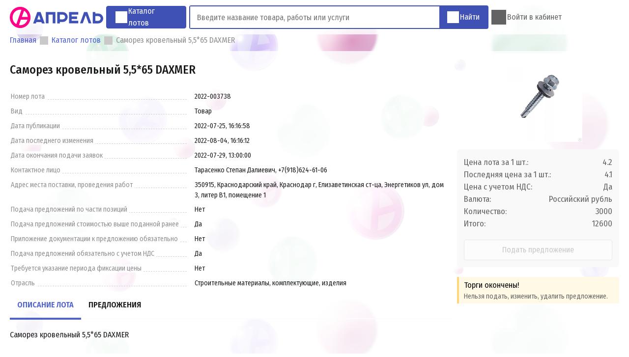

--- FILE ---
content_type: text/html; charset=utf-8
request_url: https://torg.apteka-april.ru/lot/2022-003738
body_size: 13491
content:
<!doctype html>
<html data-n-head-ssr>

<head >
    <meta data-n-head="ssr" charset="utf-8"><meta data-n-head="ssr" name="viewport" content="width=device-width, initial-scale=1"><meta data-n-head="ssr" name="yandex-verification" content="ec93a124a01f4733"><meta data-n-head="ssr" name="description" content="Сделайте свое предложение по лоту Саморез кровельный 5,5*65 DAXMER на портале Аукционы «Апрель»."><title>Саморез кровельный 5,5*65 DAXMER | Аукционы «Апрель»</title><link data-n-head="ssr" rel="icon" type="image/x-icon" href="https://static.apteka-april.ru/web/statics/logo.png"><link data-n-head="ssr" rel="stylesheet" href="https://fonts.googleapis.com/css?family=Fira+Sans+Condensed:100,100i,200,200i,300,300i,400,400i,500,500i,600,600i,700,700i,800,800i,900,900i&amp;subset=cyrillic-ext"><link rel="stylesheet" href="/_nuxt/css/711620f.css"><link rel="stylesheet" href="/_nuxt/css/fa61f8d.css"><link rel="stylesheet" href="/_nuxt/css/1c793cd.css">
</head>

<body >
    <div data-server-rendered="true" id="__nuxt"><!----><div id="__layout"><div id="app"><!----> <div class="c-notifications" data-v-0c83158c></div> <header class="c-header" data-v-66d36f88><div class="container" data-v-66d36f88><a href="/" class="nuxt-link-active" data-v-66d36f88><div class="logo" data-v-66d36f88></div></a> <a href="/catalog" class="catalog" data-v-66d36f88><span class="icon catalog" data-v-66d36f88></span> <span data-v-66d36f88><span data-v-66d36f88>Каталог</span> <span data-v-66d36f88>лотов</span></span></a> <div class="c-search" data-v-f08a1012 data-v-66d36f88><div class="search" data-v-f08a1012><input placeholder="Введите название товара, работы или услуги" data-v-f08a1012> <!----> <button data-v-f08a1012><span class="icon search" data-v-f08a1012></span> <span data-v-f08a1012>Найти</span></button></div> <div class="result" data-v-f08a1012><!----></div> <div class="overlay" data-v-f08a1012></div></div> <div class="menu-items" data-v-66d36f88><div class="profile" style="display:none;" data-v-66d36f88><a href="/account/profile" data-v-66d36f88><span class="icon contact" data-v-66d36f88></span> <span data-v-66d36f88>Мой профиль</span></a> <div class="c-profile-menu profile-dropdown-menu" data-v-38b45d32 data-v-66d36f88><div class="user-info" data-v-38b45d32><span class="avatar" style="background-image:url(https://torg.apteka-april.ru/avatars/man.png);" data-v-38b45d32></span> <span class="name" data-v-38b45d32>
             undefined
            <span class="phone" data-v-38b45d32></span></span></div> <div class="items-list" data-v-38b45d32><a href="/account/offers" data-v-38b45d32><span class="icon md-list" data-v-38b45d32></span> <span class="title" data-v-38b45d32>Мои предложения</span></a> <a href="/account/documents" data-v-38b45d32><span class="icon documents" data-v-38b45d32></span> <span class="title" data-v-38b45d32>Мои документы</span></a> <a href="/account/profile" data-v-38b45d32><span class="icon person" data-v-38b45d32></span> <span class="title" data-v-38b45d32>Личные данные</span></a> <a href="/account/settings" data-v-38b45d32><span class="icon settings" data-v-38b45d32></span> <span class="title" data-v-38b45d32>Настройки</span></a> <span class="user-logout" data-v-38b45d32><span class="icon logout" data-v-38b45d32></span> <span class="title" data-v-38b45d32>Выйти</span></span></div></div></div> <div class="login" style="display:;" data-v-66d36f88><a href="/login" data-v-66d36f88><span class="icon user" data-v-66d36f88></span> <span data-v-66d36f88>Войти в кабинет</span></a></div></div></div></header> <ol class="c-breadcrumbs container" data-v-543fa010><li data-v-543fa010><span class="icon arrow-forward" data-v-543fa010></span> <a href="/" class="route nuxt-link-active" data-v-543fa010><span data-v-543fa010>Главная</span></a></li><li data-v-543fa010><span class="icon arrow-forward" data-v-543fa010></span> <a href="/catalog" class="route" data-v-543fa010><span data-v-543fa010>Каталог лотов</span></a></li><li data-v-543fa010><span class="icon arrow-forward" data-v-543fa010></span> <span data-v-543fa010>Саморез кровельный 5,5*65 DAXMER</span></li></ol> <!----> <!----> <main class="v-lot container" style="display:none;" data-v-f1ef4a70><section class="info" data-v-f1ef4a70><h1 data-v-f1ef4a70>Саморез кровельный 5,5*65 DAXMER</h1> <ul class="properties" data-v-f1ef4a70><li class="property" data-v-f1ef4a70><span class="name" data-v-f1ef4a70><span data-v-f1ef4a70>Номер лота</span></span> <span class="values" data-v-f1ef4a70><span class="value" data-v-f1ef4a70><span data-v-f1ef4a70>2022-003738</span></span></span></li><li class="property" data-v-f1ef4a70><span class="name" data-v-f1ef4a70><span data-v-f1ef4a70>Вид</span></span> <span class="values" data-v-f1ef4a70><span class="value" data-v-f1ef4a70><span data-v-f1ef4a70>Товар</span></span></span></li><li class="property" data-v-f1ef4a70><span class="name" data-v-f1ef4a70><span data-v-f1ef4a70>Дата публикации</span></span> <span class="values" data-v-f1ef4a70><span class="value" data-v-f1ef4a70><span data-v-f1ef4a70>2022-07-25, 16:16:58</span></span></span></li><li class="property" data-v-f1ef4a70><span class="name" data-v-f1ef4a70><span data-v-f1ef4a70>Дата последнего изменения</span></span> <span class="values" data-v-f1ef4a70><span class="value" data-v-f1ef4a70><span data-v-f1ef4a70>2022-08-04, 16:16:12</span></span></span></li><li class="property" data-v-f1ef4a70><span class="name" data-v-f1ef4a70><span data-v-f1ef4a70>Дата окончания подачи заявок</span></span> <span class="values" data-v-f1ef4a70><span class="value" data-v-f1ef4a70><span data-v-f1ef4a70>2022-07-29, 13:00:00</span></span></span></li><li class="property" data-v-f1ef4a70><span class="name" data-v-f1ef4a70><span data-v-f1ef4a70>Контактное лицо</span></span> <span class="values" data-v-f1ef4a70><span class="value" data-v-f1ef4a70><span data-v-f1ef4a70>Тарасенко Степан Далиевич, +7(918)624-61-06</span></span></span></li><li class="property" data-v-f1ef4a70><span class="name" data-v-f1ef4a70><span data-v-f1ef4a70>Адрес места поставки, проведения работ</span></span> <span class="values" data-v-f1ef4a70><span class="value" data-v-f1ef4a70><span data-v-f1ef4a70>350915, Краснодарский край, Краснодар г, Елизаветинская ст-ца, Энергетиков ул, дом 3, литер В1, помещение 1</span></span></span></li><li class="property" data-v-f1ef4a70><span class="name" data-v-f1ef4a70><span data-v-f1ef4a70>Подача предложений по части позиций</span></span> <span class="values" data-v-f1ef4a70><span class="value" data-v-f1ef4a70><span data-v-f1ef4a70>Нет</span></span></span></li><li class="property" data-v-f1ef4a70><span class="name" data-v-f1ef4a70><span data-v-f1ef4a70>Подача предложений стоимостью выше поданной ранее</span></span> <span class="values" data-v-f1ef4a70><span class="value" data-v-f1ef4a70><span data-v-f1ef4a70>Да</span></span></span></li><li class="property" data-v-f1ef4a70><span class="name" data-v-f1ef4a70><span data-v-f1ef4a70>Приложение документации к предложению обязательно</span></span> <span class="values" data-v-f1ef4a70><span class="value" data-v-f1ef4a70><span data-v-f1ef4a70>Нет</span></span></span></li><li class="property" data-v-f1ef4a70><span class="name" data-v-f1ef4a70><span data-v-f1ef4a70>Подача предложений обязательно с учетом НДС</span></span> <span class="values" data-v-f1ef4a70><span class="value" data-v-f1ef4a70><span data-v-f1ef4a70>Да</span></span></span></li><li class="property" data-v-f1ef4a70><span class="name" data-v-f1ef4a70><span data-v-f1ef4a70>Требуется указание периода фиксации цены</span></span> <span class="values" data-v-f1ef4a70><span class="value" data-v-f1ef4a70><span data-v-f1ef4a70>Нет</span></span></span></li><li class="property" data-v-f1ef4a70><span class="name" data-v-f1ef4a70><span data-v-f1ef4a70>Отрасль</span></span> <span class="values" data-v-f1ef4a70><span class="value" data-v-f1ef4a70><span data-v-f1ef4a70>Строительные материалы, комплектующие, изделия</span></span></span></li><!----></ul> <div class="q-tabs" data-v-eca02da0 data-v-f1ef4a70><ul class="tabs" data-v-eca02da0><li class="active" data-v-eca02da0><div data-v-eca02da0>Описание лота</div></li><li data-v-eca02da0><div data-v-eca02da0><span data-v-eca02da0 data-v-f1ef4a70>Предложения</span></div></li></ul><div class="slider" data-v-eca02da0></div><div data-v-eca02da0> <div class="tab description" data-v-eca02da0 data-v-f1ef4a70><p>Саморез кровельный 5,5*65 DAXMER</p>
</div> <div class="tab description" style="display:none;" data-v-eca02da0 data-v-f1ef4a70><p data-v-eca02da0 data-v-f1ef4a70>Описание лота отсутствует</p></div></div></div> <ul class="accordion" style="display:none;" data-v-f1ef4a70><li data-v-f1ef4a70><header data-v-f1ef4a70>Описание лота</header> <div class="content description" style="display:none;" data-v-f1ef4a70><p>Саморез кровельный 5,5*65 DAXMER</p>
</div> <div class="content description" style="display:none;" data-v-f1ef4a70><p data-v-f1ef4a70>Описание лота отсутствует</p></div></li> <li data-v-f1ef4a70><header data-v-f1ef4a70>Предложения</header> <!----></li></ul></section> <aside data-v-f1ef4a70><section data-v-f1ef4a70><h1 class="title" data-v-f1ef4a70>Саморез кровельный 5,5*65 DAXMER</h1> <div class="image flex-vertical-nowrap" data-v-f1ef4a70><div class="zoom-image c-zoom-image" data-v-7c5d510b data-v-f1ef4a70><img src="https://torg.apteka-april.ru/lotimages/a2508bda3d63a039e57b6fe5430b2477.jpg" class="normal" data-v-7c5d510b> <img src="https://torg.apteka-april.ru/lotimages/a2508bda3d63a039e57b6fe5430b2477.jpg" class="zoom" data-v-7c5d510b></div></div> <div class="add-offer" data-v-f1ef4a70><div class="cost" data-v-f1ef4a70><div data-v-f1ef4a70><span data-v-f1ef4a70>Цена лота за 1 шт.:</span> <span data-v-f1ef4a70>4.2</span></div> <!----> <div data-v-f1ef4a70><span data-v-f1ef4a70>Последняя цена за 1 шт.:</span> <span data-v-f1ef4a70>4.1</span></div> <div data-v-f1ef4a70><span data-v-f1ef4a70>Цена с учетом НДС:</span> <span data-v-f1ef4a70>Да</span></div> <div data-v-f1ef4a70><span data-v-f1ef4a70>Валюта:</span> <span data-v-f1ef4a70>Российский рубль</span></div> <div data-v-f1ef4a70><span data-v-f1ef4a70>Количество:</span> <span data-v-f1ef4a70>3000</span></div> <div data-v-f1ef4a70><span data-v-f1ef4a70>Итого:</span> <span data-v-f1ef4a70>12600</span></div></div> <button type="button" disabled="disabled" class="q-button primary l" data-v-6524956f data-v-f1ef4a70><span class="icon spinner" style="height:18px;width:18px;display:none;" data-v-6524956f></span><div class="caption" data-v-6524956f>Подать предложение</div></button></div> <!----> <div class="alert c-alert flex-horizontal-nowrap warning hide-icon" style="display:none;" data-v-1916fdca data-v-f1ef4a70><!----> <div class="message flex-vertical-nowrap" data-v-1916fdca><!----> <!----></div> <!----></div> <!----></section></aside></main> <!----> <footer data-v-20685a8a><div class="container flex-vertical-nowrap" data-v-20685a8a><div class="menu" data-v-20685a8a><a href="https://apteka-april.ru/" target="_blank" data-v-20685a8a>Интернет-заказы</a> <a href="/news" data-v-20685a8a>Новости</a> <span class="mobile-version" data-v-20685a8a>Мобильная версия сайта</span></div> <div class="contacts flex-horizontal" data-v-20685a8a><span data-v-20685a8a>
                Контрагентам с 8.00 до 18.00 по московскому времени:
                <a href="tel:89384776889" class="phone" data-v-20685a8a>8 938 477 68 89</a> или
                <a href="mailto:titov_vv@apteka-aprel.ru" class="email" data-v-20685a8a>titov_vv@apteka-aprel.ru</a></span></div></div></footer></div></div></div><script>window.__NUXT__=(function(a,b,c,d,e,f,g,h,i,j,k,l,m,n,o,p,q,r,s,t,u,v,w,x,y,z,A,B,C,D,E,F,G,H,I,J,K,L,M,N,O,P,Q,R,S,T,U,V,W,X,Y,Z,_,$,aa,ab,ac,ad,ae,af,ag,ah,ai,aj,ak,al,am,an,ao,ap,aq,ar,as,at,au,av,aw,ax,ay,az,aA,aB,aC,aD,aE,aF,aG,aH,aI,aJ){ar.accepted={name:"Принято",color:"#008000"};ar.submitted={name:"Подано",color:"#3f51b5"};ar.withdrawn={name:"Отозвано",color:"#f14a4a"};return {layout:"default",data:[{lot:{ID:3784,address:am,allowCostIncrease:F,allowOfferAnalogues:A,allowPartialExecution:A,branch:"16",companyIDs:[134,G,an,102,306],competitiveConditions:[{ID:af,conditionType:"text",isPublic:F,name:aa,requirement:aa}],contacts:ao,cost:4.2,costStep:.1,costType:"RUR",createdAt:"2022-07-25 16:16:58",deadline:"2022-07-29 13:00:00",deliveryDeadline:"2022-08-05 15:00:00",deliveryTerms:"бесплатная доставка",description:ag,email:"tarasenko_sd@apteka-aprel.ru",image:"https:\u002F\u002Ftorg.apteka-april.ru\u002Flotimages\u002Fa2508bda3d63a039e57b6fe5430b2477.jpg",internalID:ap,isCompetitivePrice:F,isDeadlineProlong:A,isNDS:F,isOffersDocumentsPublic:F,isOffersPublic:F,lastOfferCost:4.1,name:ag,needDeliveryDeadline:F,needDocuments:A,paymentTerms:"100% предоплата",quantity:3000,status:"completed",totalCost:12600,type:"product",updatedAt:"2022-08-04 16:16:12",visibility:"public-open",needPriceComment:A},properties:[{name:"Номер лота",value:ap},{name:"Вид",value:"Товар"},{name:"Дата публикации",value:"2022-07-25, 16:16:58"},{name:"Дата последнего изменения",value:"2022-08-04, 16:16:12"},{name:"Дата окончания подачи заявок",value:"2022-07-29, 13:00:00"},{name:"Контактное лицо",value:ao},{name:"Адрес места поставки, проведения работ",value:am},{name:"Подача предложений по части позиций",value:ah},{name:"Подача предложений стоимостью выше поданной ранее",value:aq},{name:"Приложение документации к предложению обязательно",value:ah},{name:"Подача предложений обязательно с учетом НДС",value:aq},{name:"Требуется указание периода фиксации цены",value:ah},{name:"Отрасль",value:"Строительные материалы, комплектующие, изделия"},{name:aa,value:aa}],isFailedGettingLot:A,isNoAccess:A,statuses:ar}],fetch:{},error:as,state:{app:{params:{totalSum:26802695724,avatarsURL:"https:\u002F\u002Ftorg.apteka-april.ru\u002Favatars",usersCount:29530,hotlinePhone:"8 938 477 68 89",completedLots:15996,noticeDuration:7000,lotDeadlineIncreaseSeconds:3600},isMobile:A,requestCounter:af,isLoginAttempt:A,breadcrumbs:[{name:"Главная",routeName:"index"},{name:"Каталог лотов",routeName:"Catalog"},{name:ag}]},articles:{},branches:{},documents:{},geodata:{cities:[{ID:183143,name:"Шатура",regionID:a},{ID:183144,name:"Кашира",regionID:a},{ID:170841,name:"Нефтеюганск",regionID:U},{ID:172497,name:"Грязи",regionID:B},{ID:ab,name:"Ставрополь",regionID:f},{ID:at,name:au,regionID:ai},{ID:av,name:"Ростов-на-Дону",regionID:d},{ID:aw,name:"Краснодар",regionID:b},{ID:d,name:"Новороссийск",regionID:b},{ID:ax,name:"Армавир",regionID:b},{ID:82,name:"Пятигорск",regionID:f},{ID:101,name:"Химки",regionID:a},{ID:121,name:"Геленджик",regionID:b},{ID:141,name:ay,regionID:aj},{ID:261,name:"Сочи",regionID:b},{ID:301,name:"Курганинск",regionID:b},{ID:321,name:az,regionID:f},{ID:361,name:"Вологда",regionID:ak},{ID:362,name:"Адыгейск",regionID:ab},{ID:381,name:"Тимашевск",regionID:b},{ID:401,name:"Лабинск",regionID:b},{ID:441,name:"Горячий Ключ",regionID:b},{ID:481,name:"Приморско-Ахтарск",regionID:b},{ID:521,name:"Анапа",regionID:b},{ID:541,name:"Стерлитамак",regionID:g},{ID:561,name:aA,regionID:a},{ID:581,name:"Абинск",regionID:b},{ID:641,name:"Туапсе",regionID:b},{ID:661,name:"Набережные Челны",regionID:e},{ID:721,name:"Екатеринбург",regionID:c},{ID:761,name:"Майкоп",regionID:ab},{ID:781,name:"Белореченск",regionID:b},{ID:801,name:"Кропоткин",regionID:b},{ID:861,name:"Нижний Новгород",regionID:o},{ID:901,name:"Тихорецк",regionID:b},{ID:941,name:"Кореновск",regionID:b},{ID:981,name:"Железноводск",regionID:f},{ID:1084,name:"Саратов",regionID:h},{ID:1086,name:"Кисловодск",regionID:f},{ID:1101,name:"Усть-Лабинск",regionID:b},{ID:1102,name:"Гулькевичи",regionID:b},{ID:1104,name:"Новокубанск",regionID:b},{ID:1105,name:"Черкесск",regionID:V},{ID:1106,name:"Истра",regionID:a},{ID:1109,name:"Крымск",regionID:b},{ID:1114,name:"Славянск-на-Кубани",regionID:b},{ID:1133,name:"Апшеронск",regionID:b},{ID:1134,name:"Ейск",regionID:b},{ID:1135,name:"Темрюк",regionID:b},{ID:1136,name:"Хадыженск",regionID:b},{ID:3168,name:"Таганрог",regionID:d},{ID:3172,name:"Зерноград",regionID:d},{ID:4595,name:"Ессентуки",regionID:f},{ID:4607,name:"Лермонтов",regionID:f},{ID:4609,name:"Невинномысск",regionID:f},{ID:4617,name:"Георгиевск",regionID:f},{ID:4719,name:"Благодарный",regionID:f},{ID:4752,name:"Буденновск",regionID:f},{ID:4821,name:"Изобильный",regionID:f},{ID:4869,name:"Ипатово",regionID:f},{ID:4891,name:"Новопавловск",regionID:f},{ID:5111,name:"Нефтекумск",regionID:f},{ID:5151,name:"Новоалександровск",regionID:f},{ID:5191,name:"Светлоград",regionID:f},{ID:5262,name:"Зеленокумск",regionID:f},{ID:5368,name:"Михайловск",regionID:f},{ID:5371,name:"Батайск",regionID:d},{ID:5380,name:"Волгодонск",regionID:d},{ID:5397,name:"Гуково",regionID:d},{ID:5419,name:"Донецк",regionID:d},{ID:5447,name:"Зверево",regionID:d},{ID:5454,name:"Каменск-Шахтинский",regionID:d},{ID:5490,name:"Новочеркасск",regionID:d},{ID:5508,name:"Новошахтинск",regionID:d},{ID:5581,name:"Шахты",regionID:d},{ID:5633,name:"Азов",regionID:d},{ID:5794,name:"Аксай",regionID:d},{ID:5893,name:"Белая Калитва",regionID:d},{ID:6532,name:"Константиновск",regionID:d},{ID:6607,name:"Красный Сулин",regionID:d},{ID:6873,name:"Миллерово",regionID:d},{ID:6971,name:"Морозовск",regionID:d},{ID:7324,name:"Пролетарск",regionID:d},{ID:7445,name:"Сальск",regionID:d},{ID:7478,name:"Семикаракорск",regionID:d},{ID:7734,name:"Цимлянск",regionID:d},{ID:8572,name:"Уфа",regionID:g},{ID:8636,name:"Агидель",regionID:g},{ID:8637,name:"Нефтекамск",regionID:g},{ID:8645,name:"Октябрьский",regionID:g},{ID:8646,name:"Салават",regionID:g},{ID:8648,name:"Сибай",regionID:g},{ID:8650,name:"Кумертау",regionID:g},{ID:9507,name:"Белебей",regionID:g},{ID:9655,name:"Белорецк",regionID:g},{ID:9823,name:"Бирск",regionID:g},{ID:10030,name:"Благовещенск",regionID:g},{ID:10898,name:"Ишимбай",regionID:g},{ID:11688,name:"Мелеуз",regionID:g},{ID:12403,name:"Туймазы",regionID:g},{ID:12491,name:"Учалы",regionID:g},{ID:13012,name:"Янаул",regionID:g},{ID:13198,name:"Давлеканово",regionID:g},{ID:13292,name:"Дюртюли",regionID:g},{ID:13293,name:"Грозный",regionID:ac},{ID:13414,name:"Гудермес",regionID:ac},{ID:13522,name:"Урус-Мартан",regionID:ac},{ID:13662,name:"Керчь",regionID:j},{ID:13663,name:"Армянск",regionID:j},{ID:13665,name:aB,regionID:j},{ID:13666,name:"Красноперекопск",regionID:j},{ID:13667,name:"Судак",regionID:j},{ID:13685,name:aC,regionID:j},{ID:13686,name:"Симферополь",regionID:j},{ID:13694,name:"Ялта",regionID:j},{ID:13695,name:"Алупка",regionID:j},{ID:172624,name:"Елец",regionID:B},{ID:13730,name:"Евпатория",regionID:j},{ID:13735,name:"Феодосия",regionID:j},{ID:13754,name:"Алушта",regionID:j},{ID:13870,name:"Бахчисарай",regionID:j},{ID:13957,name:"Белогорск",regionID:j},{ID:14073,name:aC,regionID:j},{ID:14127,name:"Старый Крым",regionID:j},{ID:14577,name:aB,regionID:j},{ID:14789,name:aD,regionID:aE},{ID:14842,name:az,regionID:f},{ID:14850,name:"Карачаевск",regionID:V},{ID:14856,name:"Теберда",regionID:V},{ID:14978,name:"Усть-Джегута",regionID:V},{ID:15005,name:"Казань",regionID:e},{ID:15098,name:"Агрыз",regionID:e},{ID:15176,name:"Азнакаево",regionID:e},{ID:15576,name:"Альметьевск",regionID:e},{ID:15775,name:"Арск",regionID:e},{ID:15862,name:"Бавлы",regionID:e},{ID:16020,name:"Бугульма",regionID:e},{ID:16116,name:"Буинск",regionID:e},{ID:16538,name:"Елабуга",regionID:e},{ID:16624,name:"Заинск",regionID:e},{ID:16846,name:"Зеленодольск",regionID:e},{ID:17080,name:"Кукмор",regionID:e},{ID:17150,name:"Лаишево",regionID:e},{ID:17217,name:"Лениногорск",regionID:e},{ID:17347,name:"Мамадыш",regionID:e},{ID:17383,name:"Менделеевск",regionID:e},{ID:17456,name:"Мензелинск",regionID:e},{ID:17597,name:"Нижнекамск",regionID:e},{ID:17714,name:"Нурлат",regionID:e},{ID:18057,name:"Болгар",regionID:e},{ID:18132,name:"Тетюши",regionID:e},{ID:18454,name:"Чистополь",regionID:e},{ID:19342,name:"Череповец",regionID:ak},{ID:27675,name:"Дубна",regionID:a},{ID:27677,name:"Жуковский",regionID:a},{ID:27690,name:"Ивантеевка",regionID:a},{ID:27691,name:"Климовск",regionID:a},{ID:27693,name:"Королев",regionID:a},{ID:27703,name:"Реутов",regionID:a},{ID:27708,name:"Электросталь",regionID:a},{ID:27711,name:"Подольск",regionID:a},{ID:27712,name:"Орехово-Зуево",regionID:a},{ID:27713,name:"Коломна",regionID:a},{ID:27714,name:"Серпухов",regionID:a},{ID:27725,name:"Лосино-Петровский",regionID:a},{ID:27737,name:"Балашиха",regionID:a},{ID:28113,name:"Воскресенск",regionID:a},{ID:28512,name:"Дмитров",regionID:a},{ID:28713,name:aF,regionID:a},{ID:29459,name:"Клин",regionID:a},{ID:29711,name:"Видное",regionID:a},{ID:29927,name:"Луховицы",regionID:a},{ID:29946,name:"Люберцы",regionID:a},{ID:30638,name:"Можайск",regionID:a},{ID:31035,name:"Ногинск",regionID:a},{ID:31275,name:"Голицыно",regionID:a},{ID:31574,name:"Павловский Посад",regionID:a},{ID:31736,name:"Пушкино",regionID:a},{ID:32863,name:"Сергиев Посад",regionID:a},{ID:33310,name:"Солнечногорск",regionID:a},{ID:33549,name:"Ступино",regionID:a},{ID:33871,name:"Чехов",regionID:a},{ID:34387,name:"Щелково",regionID:a},{ID:34424,name:"Дзержинск",regionID:o},{ID:34443,name:"Арзамас",regionID:o},{ID:34444,name:"Бор",regionID:o},{ID:34945,name:"Выкса",regionID:o},{ID:35033,name:"Шахунья",regionID:o},{ID:35380,name:"Балахна",regionID:o},{ID:35523,name:"Богородск",regionID:o},{ID:37531,name:"Кстово",regionID:o},{ID:37557,name:"Кулебаки",regionID:o},{ID:37731,name:"Лысково",regionID:o},{ID:37871,name:"Павлово",regionID:o},{ID:38140,name:"Сергач",regionID:o},{ID:40775,name:"Шиханы",regionID:h},{ID:40776,name:"Аткарск",regionID:h},{ID:40839,name:"Балаково",regionID:h},{ID:40841,name:"Балашов",regionID:h},{ID:40842,name:"Вольск",regionID:h},{ID:40863,name:"Красноармейск",regionID:h},{ID:40870,name:"Маркс",regionID:h},{ID:40871,name:"Петровск",regionID:h},{ID:40872,name:"Пугачев",regionID:h},{ID:40874,name:"Ртищево",regionID:h},{ID:40875,name:"Хвалынск",regionID:h},{ID:40881,name:"Энгельс",regionID:h},{ID:40886,name:"Энгельс-19",regionID:h},{ID:41113,name:"Аркадак",regionID:h},{ID:41631,name:"Ершов",regionID:h},{ID:41719,name:"Калининск",regionID:h},{ID:41792,name:"Красный Кут",regionID:h},{ID:42032,name:"Новоузенск",regionID:h},{ID:42730,name:"Асбест",regionID:c},{ID:42740,name:"Березовский",regionID:c},{ID:42758,name:"Верхняя Пышма",regionID:c},{ID:42783,name:aG,regionID:c},{ID:42788,name:"Ивдель",regionID:c},{ID:42847,name:"Краснотурьинск",regionID:c},{ID:42881,name:"Нижняя Тура",regionID:c},{ID:42903,name:"Новоуральск",regionID:c},{ID:42909,name:"Первоуральск",regionID:c},{ID:42938,name:"Полевской",regionID:c},{ID:42960,name:"Североуральск",regionID:c},{ID:42971,name:"Каменск-Уральский",regionID:c},{ID:42978,name:"Нижний Тагил",regionID:c},{ID:42987,name:"Алапаевск",regionID:c},{ID:43004,name:"Камышлов",regionID:c},{ID:43005,name:"Красноуфимск",regionID:c},{ID:43031,name:"Тавда",regionID:c},{ID:43177,name:"Артемовский",regionID:c},{ID:43441,name:"Богданович",regionID:c},{ID:43948,name:"Новая Ляля",regionID:c},{ID:44104,name:"Реж",regionID:c},{ID:44276,name:"Сысерть",regionID:c},{ID:44277,name:"Арамиль",regionID:c},{ID:44449,name:"Талица",regionID:c},{ID:44568,name:"Туринск",regionID:c},{ID:45296,name:"Тюмень",regionID:al},{ID:46318,name:"Ишим",regionID:al},{ID:47014,name:"Зеленоград",regionID:ai},{ID:47047,name:"Колпино",regionID:aj},{ID:47180,name:"Тула",regionID:l},{ID:47220,name:"Донской",regionID:l},{ID:47403,name:"Алексин",regionID:l},{ID:47687,name:"Белев",regionID:l},{ID:47778,name:"Богородицк",regionID:l},{ID:47991,name:"Венев",regionID:l},{ID:48408,name:"Ефремов",regionID:l},{ID:48898,name:"Кимовск",regionID:l},{ID:49083,name:"Киреевск",regionID:l},{ID:49084,name:"Болохово",regionID:l},{ID:49086,name:"Липки",regionID:l},{ID:49654,name:"Новомосковск",regionID:l},{ID:50126,name:"Суворов",regionID:l},{ID:50364,name:"Узловая",regionID:l},{ID:50951,name:"Щекино",regionID:l},{ID:51109,name:"Ясногорск",regionID:l},{ID:51110,name:"Волгоград",regionID:k},{ID:51167,name:"Волжский",regionID:k},{ID:51172,name:"Камышин",regionID:k},{ID:51173,name:"Михайловка",regionID:k},{ID:51175,name:"Урюпинск",regionID:k},{ID:51176,name:"Фролово",regionID:k},{ID:51357,name:"Дубовка",regionID:k},{ID:51525,name:"Калач-на-Дону",regionID:k},{ID:51571,name:"Петров Вал",regionID:k},{ID:51705,name:"Котово",regionID:k},{ID:51815,name:"Ленинск",regionID:k},{ID:51952,name:"Николаевск",regionID:k},{ID:52029,name:"Новоаннинский",regionID:k},{ID:52144,name:"Палласовка",regionID:k},{ID:52269,name:"Серафимович",regionID:k},{ID:52331,name:aH,regionID:k},{ID:52426,name:"Суровикино",regionID:k},{ID:52664,name:"Иваново",regionID:s},{ID:52884,name:"Кохма",regionID:s},{ID:53188,name:"Вичуга",regionID:s},{ID:53847,name:"Кинешма",regionID:s},{ID:53848,name:"Наволоки",regionID:s},{ID:53970,name:"Комсомольск",regionID:s},{ID:54599,name:"Приволжск",regionID:s},{ID:54992,name:"Родники",regionID:s},{ID:55257,name:"Тейково",regionID:s},{ID:55534,name:"Шуя",regionID:s},{ID:55619,name:"Южа",regionID:s},{ID:55785,name:"Воронеж",regionID:q},{ID:55865,name:"Нововоронеж",regionID:q},{ID:56037,name:"Богучар",regionID:q},{ID:56062,name:"Борисоглебск",regionID:q},{ID:56104,name:"Бутурлиновка",regionID:q},{ID:56331,name:"Калач",regionID:q},{ID:56570,name:"Лиски",regionID:q},{ID:56920,name:"Острогожск",regionID:q},{ID:56974,name:"Павловск",regionID:q},{ID:57100,name:"Поворино",regionID:q},{ID:57487,name:"Россошь",regionID:q},{ID:57694,name:"Семилуки",regionID:q},{ID:57974,name:"Астрахань",regionID:L},{ID:57975,name:"Знаменск",regionID:L},{ID:58013,name:"Ахтубинск",regionID:L},{ID:58205,name:"Камызяк",regionID:L},{ID:58330,name:"Нариманов",regionID:L},{ID:58389,name:"Харабали",regionID:L},{ID:58408,name:"Рязань",regionID:R},{ID:58409,name:"Сасово",regionID:R},{ID:58410,name:"Скопин",regionID:R},{ID:58416,name:"Касимов",regionID:R},{ID:60176,name:"Ряжск",regionID:R},{ID:62996,name:"Белгород",regionID:u},{ID:62998,name:"Старый Оскол",regionID:u},{ID:63001,name:"Шебекино",regionID:u},{ID:63002,name:"Губкин",regionID:u},{ID:63103,name:"Алексеевка",regionID:u},{ID:63244,name:"Валуйки",regionID:u},{ID:63430,name:"Грайворон",regionID:u},{ID:63703,name:"Короча",regionID:u},{ID:63974,name:"Новый Оскол",regionID:u},{ID:64549,name:"Строитель",regionID:u},{ID:64645,name:"Владикавказ",regionID:M},{ID:64748,name:"Алагир",regionID:M},{ID:64760,name:"Ардон",regionID:M},{ID:64767,name:"Дигора",regionID:M},{ID:64846,name:"Моздок",regionID:M},{ID:64857,name:"Беслан",regionID:M},{ID:66045,name:"Десногорск",regionID:C},{ID:66062,name:"Смоленск",regionID:C},{ID:67107,name:"Вязьма",regionID:C},{ID:67801,name:"Дорогобуж",regionID:C},{ID:69277,name:"Починок",regionID:C},{ID:69589,name:"Рославль",regionID:C},{ID:70041,name:"Сафоново",regionID:C},{ID:71082,name:"Ярцево",regionID:C},{ID:73987,name:"Махачкала",regionID:D},{ID:74005,name:"Дагестанские Огни",regionID:D},{ID:74006,name:"Избербаш",regionID:D},{ID:74007,name:"Каспийск",regionID:D},{ID:74012,name:"Дербент",regionID:D},{ID:74017,name:"Кизляр",regionID:D},{ID:74019,name:"Хасавюрт",regionID:D},{ID:74034,name:"Буйнакск",regionID:D},{ID:75759,name:"Нальчик",regionID:H},{ID:75769,name:"Прохладный",regionID:H},{ID:75770,name:"Баксан",regionID:H},{ID:75824,name:"Майский",regionID:H},{ID:75902,name:"Нарткала",regionID:H},{ID:75937,name:"Чегем",regionID:H},{ID:75958,name:"Тырныауз",regionID:H},{ID:75968,name:"Элиста",regionID:ad},{ID:75991,name:"Городовиковск",regionID:ad},{ID:76047,name:"Лагань",regionID:ad},{ID:76233,name:"Петрозаводск",regionID:W},{ID:76274,name:"Сортавала",regionID:W},{ID:76873,name:"Кондопога",regionID:W},{ID:76932,name:"Лахденпохья",regionID:W},{ID:77708,name:"Сыктывкар",regionID:N},{ID:77749,name:"Инта",regionID:N},{ID:77773,name:"Печора",regionID:N},{ID:77805,name:"Сосногорск",regionID:N},{ID:77827,name:"Усинск",regionID:N},{ID:77847,name:"Ухта",regionID:N},{ID:78488,name:"Йошкар-Ола",regionID:X},{ID:78499,name:"Волжск",regionID:X},{ID:78500,name:"Козьмодемьянск",regionID:X},{ID:78892,name:"Звенигово",regionID:X},{ID:80081,name:"Саранск",regionID:O},{ID:80095,name:"Ковылкино",regionID:O},{ID:80096,name:"Рузаевка",regionID:O},{ID:80150,name:"Ардатов",regionID:O},{ID:80547,name:"Инсар",regionID:O},{ID:80837,name:aH,regionID:O},{ID:81823,name:"Ижевск",regionID:S},{ID:81844,name:"Сарапул",regionID:S},{ID:81847,name:"Воткинск",regionID:S},{ID:81848,name:"Глазов",regionID:S},{ID:81849,name:"Можга",regionID:S},{ID:84411,name:"Чебоксары",regionID:P},{ID:84419,name:"Алатырь",regionID:P},{ID:84420,name:"Канаш",regionID:P},{ID:84421,name:"Новочебоксарск",regionID:P},{ID:84422,name:"Шумерля",regionID:P},{ID:86471,name:"Ядрин",regionID:P},{ID:90334,name:"Архангельск",regionID:Y},{ID:90370,name:"Новодвинск",regionID:Y},{ID:90380,name:"Северодвинск",regionID:Y},{ID:92381,name:"Котлас",regionID:Y},{ID:94599,name:"Брянск",regionID:n},{ID:94603,name:"Сельцо",regionID:n},{ID:94604,name:"Клинцы",regionID:n},{ID:94608,name:"Новозыбков",regionID:n},{ID:95095,name:"Дятьково",regionID:n},{ID:95259,name:"Жуковка",regionID:n},{ID:95439,name:"Карачев",regionID:n},{ID:96054,name:"Мглин",regionID:n},{ID:96563,name:"Почеп",regionID:n},{ID:96736,name:"Севск",regionID:n},{ID:96886,name:"Стародуб",regionID:n},{ID:97177,name:"Трубчевск",regionID:n},{ID:97288,name:"Унеча",regionID:n},{ID:97289,name:"Челябинск",regionID:i},{ID:97322,name:"Златоуст",regionID:i},{ID:97343,name:"Копейск",regionID:i},{ID:97347,name:"Кыштым",regionID:i},{ID:97358,name:"Магнитогорск",regionID:i},{ID:97405,name:"Миасс",regionID:i},{ID:97438,name:"Озерск",regionID:i},{ID:97459,name:"Южноуральск",regionID:i},{ID:97462,name:"Чебаркуль",regionID:i},{ID:97463,name:"Троицк",regionID:i},{ID:97486,name:"Миньяр",regionID:i},{ID:97488,name:"Аша",regionID:i},{ID:97541,name:"Карталы",regionID:i},{ID:97631,name:"Бакал",regionID:i},{ID:97636,name:"Сатка",regionID:i},{ID:98160,name:"Куса",regionID:i},{ID:98625,name:"Еманжелинск",regionID:i},{ID:98630,name:"Коркино",regionID:i},{ID:98706,name:"Ярославль",regionID:w},{ID:98707,name:"Переславль-Залесский",regionID:w},{ID:100295,name:"Гаврилов-Ям",regionID:w},{ID:100895,name:"Данилов",regionID:w},{ID:103313,name:"Пошехонье",regionID:w},{ID:103635,name:"Ростов",regionID:w},{ID:104260,name:"Рыбинск",regionID:w},{ID:104613,name:"Тутаев",regionID:w},{ID:105130,name:"Углич",regionID:w},{ID:105417,name:"Владимир",regionID:v},{ID:105435,name:"Гусь-Хрустальный",regionID:v},{ID:105442,name:"Ковров",regionID:v},{ID:105443,name:"Муром",regionID:v},{ID:105673,name:"Александров",regionID:v},{ID:105675,name:"Струнино",regionID:v},{ID:106349,name:"Камешково",regionID:v},{ID:106901,name:"Меленки",regionID:v},{ID:107651,name:"Судогда",regionID:v},{ID:107934,name:"Юрьев-Польский",regionID:v},{ID:107935,name:"Курган",regionID:Q},{ID:107958,name:"Шадринск",regionID:Q},{ID:108390,name:"Катайск",regionID:Q},{ID:108526,name:"Куртамыш",regionID:Q},{ID:108626,name:"Макушино",regionID:Q},{ID:108761,name:"Петухово",regionID:Q},{ID:110497,name:"Калуга",regionID:I},{ID:110621,name:"Обнинск",regionID:I},{ID:111624,name:"Жуков",regionID:I},{ID:111626,name:"Кременки",regionID:I},{ID:111828,name:aI,regionID:I},{ID:112003,name:"Козельск",regionID:I},{ID:112204,name:"Людиново",regionID:I},{ID:113874,name:aI,regionID:p},{ID:114338,name:"Белая Холуница",regionID:p},{ID:114559,name:"Вятские Поляны",regionID:p},{ID:115203,name:aJ,regionID:p},{ID:115479,name:"Котельнич",regionID:p},{ID:115944,name:"Малмыж",regionID:p},{ID:116209,name:"Нолинск",regionID:p},{ID:116266,name:"Омутнинск",regionID:p},{ID:117490,name:"Слободской",regionID:p},{ID:117632,name:"Советск",regionID:p},{ID:117954,name:"Уржум",regionID:p},{ID:118486,name:"Яранск",regionID:p},{ID:118496,name:"Липецк",regionID:B},{ID:118817,name:"Волгореченск",regionID:J},{ID:119767,name:"Буй",regionID:J},{ID:120244,name:"Галич",regionID:J},{ID:120982,name:"Нея",regionID:J},{ID:121175,name:"Нерехта",regionID:J},{ID:122576,name:"Шарья",regionID:J},{ID:122586,name:"Курск",regionID:x},{ID:122587,name:"Курчатов",regionID:x},{ID:122588,name:"Железногорск",regionID:x},{ID:122614,name:"Льгов",regionID:x},{ID:122615,name:"Щигры",regionID:x},{ID:122988,name:"Дмитриев",regionID:x},{ID:123974,name:"Обоянь",regionID:x},{ID:124323,name:"Рыльск",regionID:x},{ID:124876,name:"Фатеж",regionID:x},{ID:125785,name:"Бокситогорск",regionID:y},{ID:126307,name:"Волхов",regionID:y},{ID:126489,name:"Мурино",regionID:y},{ID:128451,name:"Кингисепп",regionID:y},{ID:128623,name:"Кириши",regionID:y},{ID:128833,name:"Отрадное",regionID:y},{ID:130320,name:"Сланцы",regionID:y},{ID:130559,name:"Тихвин",regionID:y},{ID:130959,name:"Мурманск",regionID:ae},{ID:130960,name:"Апатиты",regionID:ae},{ID:131008,name:"Североморск",regionID:ae},{ID:131087,name:"Великий Новгород",regionID:G},{ID:131774,name:"Боровичи",regionID:G},{ID:131965,name:"Валдай",regionID:G},{ID:133758,name:"Пестово",regionID:G},{ID:134383,name:"Старая Русса",regionID:G},{ID:134756,name:"Чудово",regionID:G},{ID:134884,name:"Омск",regionID:Z},{ID:135399,name:"Исилькуль",regionID:Z},{ID:135445,name:"Калачинск",regionID:Z},{ID:136381,name:"Тара",regionID:Z},{ID:136639,name:"Оренбург",regionID:r},{ID:136663,name:"Медногорск",regionID:r},{ID:136669,name:"Новотроицк",regionID:r},{ID:136677,name:"Орск",regionID:r},{ID:136689,name:"Бугуруслан",regionID:r},{ID:136694,name:"Бузулук",regionID:r},{ID:136695,name:"Гай",regionID:r},{ID:136697,name:"Кувандык",regionID:r},{ID:136701,name:"Сорочинск",regionID:r},{ID:137425,name:"Соль-Илецк",regionID:r},{ID:138350,name:"Абдулино",regionID:r},{ID:138355,name:"Орёл",regionID:_},{ID:138356,name:"Ливны",regionID:_},{ID:138357,name:"Мценск",regionID:_},{ID:138844,name:"Болхов",regionID:_},{ID:141296,name:"Пенза",regionID:z},{ID:141304,name:aG,regionID:z},{ID:141305,name:"Кузнецк",regionID:z},{ID:141517,name:"Белинский",regionID:z},{ID:141674,name:"Городище",regionID:z},{ID:141842,name:"Каменка",regionID:z},{ID:142332,name:"Нижний Ломов",regionID:z},{ID:142383,name:"Никольск",regionID:z},{ID:142467,name:"Сердобск",regionID:z},{ID:142721,name:"Пермь",regionID:m},{ID:142732,name:"Березники",regionID:m},{ID:142737,name:"Александровск",regionID:m},{ID:142782,name:"Губаха",regionID:m},{ID:142791,name:"Добрянка",regionID:m},{ID:142905,name:"Кунгур",regionID:m},{ID:142912,name:"Лысьва",regionID:m},{ID:142972,name:"Соликамск",regionID:m},{ID:142976,name:"Чайковский",regionID:m},{ID:143028,name:"Чусовой",regionID:m},{ID:143110,name:"Кудымкар",regionID:m},{ID:143568,name:"Верещагино",regionID:m},{ID:144696,name:"Нытва",regionID:m},{ID:144860,name:"Оса",regionID:m},{ID:146123,name:"Чернушка",regionID:m},{ID:146877,name:"Краснокамск",regionID:m},{ID:146878,name:"Псков",regionID:T},{ID:146901,name:"Великие Луки",regionID:T},{ID:148742,name:"Дно",regionID:T},{ID:152447,name:"Печоры",regionID:T},{ID:153164,name:"Порхов",regionID:T},{ID:155402,name:"Самара",regionID:t},{ID:155420,name:"Жигулевск",regionID:t},{ID:155426,name:"Новокуйбышевск",regionID:t},{ID:155434,name:"Октябрьск",regionID:t},{ID:155435,name:"Отрадный",regionID:t},{ID:155436,name:"Чапаевск",regionID:t},{ID:155439,name:"Тольятти",regionID:t},{ID:155441,name:"Сызрань",regionID:t},{ID:155445,name:"Похвистнево",regionID:t},{ID:155447,name:"Кинель",regionID:t},{ID:156166,name:"Нефтегорск",regionID:t},{ID:157095,name:"Котовск",regionID:E},{ID:157096,name:"Моршанск",regionID:E},{ID:157099,name:"Тамбов",regionID:E},{ID:157100,name:"Кирсанов",regionID:E},{ID:157102,name:"Мичуринск",regionID:E},{ID:157103,name:"Рассказово",regionID:E},{ID:157104,name:"Уварово",regionID:E},{ID:157425,name:"Жердевка",regionID:E},{ID:158794,name:"Тверь",regionID:K},{ID:158835,name:"Ржев",regionID:K},{ID:158836,name:"Нелидово",regionID:K},{ID:158840,name:"Кимры",regionID:K},{ID:158843,name:"Вышний Волочек",regionID:K},{ID:160378,name:"Бологое",regionID:K},{ID:163345,name:"Конаково",regionID:K},{ID:168660,name:"Ульяновск",regionID:$},{ID:168748,name:"Димитровград",regionID:$},{ID:168754,name:"Новоульяновск",regionID:$},{ID:169036,name:"Инза",regionID:$},{ID:170779,name:"Ханты-Мансийск",regionID:U},{ID:170807,name:"Сургут",regionID:U},{ID:170834,name:"Нижневартовск",regionID:U},{ID:172522,name:"Данков",regionID:B},{ID:172669,name:"Задонск",regionID:B},{ID:173016,name:"Лебедянь",regionID:B},{ID:173828,name:"Усмань",regionID:B},{ID:173889,name:"Чаплыгин",regionID:B},{ID:174945,name:"Фокино",regionID:n},{ID:175717,name:aJ,regionID:p},{ID:175724,name:"Кострома",regionID:J},{ID:175945,name:aF,regionID:a},{ID:176146,name:"Озеры",regionID:a},{ID:176206,name:aA,regionID:a},{ID:176488,name:"Ясный",regionID:r},{ID:180794,name:"Кудрово",regionID:y},{ID:183130,name:"Белоозёрский",regionID:a}],regions:[{ID:ab,name:"Адыгея Респ.",slug:"adygeya_resp"},{ID:g,name:"Башкортостан Респ.",slug:"bashkortostan_resp"},{ID:at,name:"Бурятия Респ.",slug:"buryatiya_resp"},{ID:av,name:"Алтай Респ.",slug:"altaj_resp"},{ID:D,name:"Дагестан Респ.",slug:"dagestan_resp"},{ID:6,name:"Ингушетия Респ.",slug:"ingushetiya_resp"},{ID:H,name:"Кабардино-Балкарская Респ.",slug:"kabardinobalkarskaya_resp"},{ID:ad,name:"Калмыкия Респ.",slug:"kalmykiya_resp"},{ID:V,name:"Карачаево-Черкесская Респ.",slug:"karachaevocherkesskaya_resp"},{ID:W,name:"Карелия Респ.",slug:"kareliya_resp"},{ID:N,name:"Коми Респ.",slug:"komi_resp"},{ID:X,name:"Марий Эл Респ.",slug:"marij_el_resp"},{ID:O,name:"Мордовия Респ.",slug:"mordoviya_resp"},{ID:14,name:"Саха \u002FЯкутия\u002F Респ.",slug:"saha_yakutiya_resp"},{ID:M,name:"Северная Осетия - Алания Респ.",slug:"severnaya_osetiya__alaniya_resp"},{ID:e,name:"Татарстан Респ.",slug:"tatarstan_resp"},{ID:17,name:"Тыва Респ.",slug:"tyva_resp"},{ID:S,name:"Удмуртская Респ.",slug:"udmurtskaya_resp"},{ID:19,name:"Хакасия Респ.",slug:"hakasiya_resp"},{ID:ac,name:"Чеченская Респ.",slug:"chechenskaya_resp"},{ID:P,name:"Чувашская Республика",slug:"chuvashskaya_respublika"},{ID:22,name:"Алтайский край",slug:"altajskij_kraj"},{ID:b,name:"Краснодарский край",slug:"krasnodarskij_kraj"},{ID:24,name:"Красноярский край",slug:"krasnoyarskij_kraj"},{ID:an,name:"Приморский край",slug:"primorskij_kraj"},{ID:f,name:"Ставропольский край",slug:"stavropolskij_kraj"},{ID:27,name:"Хабаровский край",slug:"habarovskij_kraj"},{ID:28,name:"Амурская обл.",slug:"amurskaya_obl"},{ID:Y,name:"Архангельская обл.",slug:"arhangelskaya_obl"},{ID:L,name:"Астраханская обл.",slug:"astrahanskaya_obl"},{ID:u,name:"Белгородская обл.",slug:"belgorodskaya_obl"},{ID:n,name:"Брянская обл.",slug:"bryanskaya_obl"},{ID:v,name:"Владимирская обл.",slug:"vladimirskaya_obl"},{ID:k,name:"Волгоградская обл.",slug:"volgogradskaya_obl"},{ID:ak,name:"Вологодская обл.",slug:"vologodskaya_obl"},{ID:q,name:"Воронежская обл.",slug:"voronezhskaya_obl"},{ID:s,name:"Ивановская обл.",slug:"ivanovskaya_obl"},{ID:38,name:"Иркутская обл.",slug:"irkutskaya_obl"},{ID:39,name:"Калининградская обл.",slug:"kaliningradskaya_obl"},{ID:I,name:"Калужская обл.",slug:"kaluzhskaya_obl"},{ID:aw,name:"Камчатский край",slug:"kamchatskij_kraj"},{ID:42,name:"Кемеровская обл.",slug:"kemerovskaya_obl"},{ID:p,name:"Кировская обл.",slug:"kirovskaya_obl"},{ID:J,name:"Костромская обл.",slug:"kostromskaya_obl"},{ID:Q,name:"Курганская обл.",slug:"kurganskaya_obl"},{ID:x,name:"Курская обл.",slug:"kurskaya_obl"},{ID:y,name:"Ленинградская обл.",slug:"leningradskaya_obl"},{ID:B,name:"Липецкая обл.",slug:"lipeckaya_obl"},{ID:49,name:"Магаданская обл.",slug:"magadanskaya_obl"},{ID:a,name:"Московская обл.",slug:"moskovskaya_obl"},{ID:ae,name:"Мурманская обл.",slug:"murmanskaya_obl"},{ID:o,name:"Нижегородская обл.",slug:"nizhegorodskaya_obl"},{ID:G,name:"Новгородская обл.",slug:"novgorodskaya_obl"},{ID:54,name:"Новосибирская обл.",slug:"novosibirskaya_obl"},{ID:Z,name:"Омская обл.",slug:"omskaya_obl"},{ID:r,name:"Оренбургская обл.",slug:"orenburgskaya_obl"},{ID:_,name:"Орловская обл.",slug:"orlovskaya_obl"},{ID:z,name:"Пензенская обл.",slug:"penzenskaya_obl"},{ID:m,name:"Пермский край",slug:"permskij_kraj"},{ID:T,name:"Псковская обл.",slug:"pskovskaya_obl"},{ID:d,name:"Ростовская обл.",slug:"rostovskaya_obl"},{ID:R,name:"Рязанская обл.",slug:"ryazanskaya_obl"},{ID:t,name:"Самарская обл.",slug:"samarskaya_obl"},{ID:h,name:"Саратовская обл.",slug:"saratovskaya_obl"},{ID:65,name:"Сахалинская обл.",slug:"sahalinskaya_obl"},{ID:c,name:"Свердловская обл.",slug:"sverdlovskaya_obl"},{ID:C,name:"Смоленская обл.",slug:"smolenskaya_obl"},{ID:E,name:"Тамбовская обл.",slug:"tambovskaya_obl"},{ID:K,name:"Тверская обл.",slug:"tverskaya_obl"},{ID:70,name:"Томская обл.",slug:"tomskaya_obl"},{ID:l,name:"Тульская обл.",slug:"tulskaya_obl"},{ID:al,name:"Тюменская обл.",slug:"tyumenskaya_obl"},{ID:$,name:"Ульяновская обл.",slug:"ulyanovskaya_obl"},{ID:i,name:"Челябинская обл.",slug:"chelyabinskaya_obl"},{ID:75,name:"Забайкальский край",slug:"zabajkalskij_kraj"},{ID:w,name:"Ярославская обл.",slug:"yaroslavskaya_obl"},{ID:ai,name:au,slug:"moskva"},{ID:aj,name:ay,slug:"sanktpeterburg"},{ID:79,name:"Еврейская Аобл.",slug:"evrejskaya_aobl"},{ID:80,name:"Донецкая Народная Респ.",slug:"doneckaya_narodnaya_resp"},{ID:ax,name:"Луганская Народная Респ.",slug:"luganskaya_narodnaya_resp"},{ID:83,name:"Ненецкий АО.",slug:"neneckij_ao"},{ID:84,name:"Херсонская обл.",slug:"hersonskaya_obl"},{ID:85,name:"Запорожская обл.",slug:"zaporozhskaya_obl"},{ID:U,name:"Ханты-Мансийский Автономный округ - Югра АО.",slug:"hantymansijskij_avtonomnyj_okrug__yugra_ao"},{ID:87,name:"Чукотский АО.",slug:"chukotskij_ao"},{ID:89,name:"Ямало-Ненецкий АО.",slug:"yamaloneneckij_ao"},{ID:j,name:"Крым Респ.",slug:"krym_resp"},{ID:aE,name:aD,slug:"sevastopol"},{ID:777,name:"Вся РФ",slug:"vsya_rf"}]},lots:{},me:{},notifications:{notifications:[],counter:af},offerStatuses:{statuses:ar},sessions:{},users:{},helpers:{},actions:{app:{},articles:{},branches:{},documents:{},geodata:{},lots:{},me:{},notifications:{},offerStatuses:{},sessions:{},users:{}}},serverRendered:F,routePath:"\u002Flot\u002F2022-003738",config:{_app:{basePath:"\u002F",assetsPath:"\u002F_nuxt\u002F",cdnURL:as}}}}(50,23,66,61,16,26,2,64,74,91,34,71,59,32,52,43,36,56,37,63,31,33,76,46,47,58,false,48,67,5,68,true,53,7,40,44,69,30,15,11,13,21,45,62,18,60,86,9,10,12,29,55,57,73,"",1,20,8,51,0,"Саморез кровельный 5,5*65 DAXMER","Нет",77,78,35,72,"350915, Краснодарский край, Краснодар г, Елизаветинская ст-ца, Энергетиков ул, дом 3, литер В1, помещение 1",25,"Тарасенко Степан Далиевич, +7(918)624-61-06","2022-003738","Да",{},null,3,"Москва",4,41,81,"Санкт-Петербург","Минеральные Воды","Мытищи","Саки","Джанкой","Севастополь",92,"Егорьевск","Заречный","Краснослободск","Киров","Кирово-Чепецк"));</script><script src="/_nuxt/065373d.js" defer></script><script src="/_nuxt/d681b8a.js" defer></script><script src="/_nuxt/0881e07.js" defer></script><script src="/_nuxt/30f9d59.js" defer></script><script src="/_nuxt/420ba7a.js" defer></script>

    <script>if(!/Android|webOS|iPhone|iPad|iPod|BlackBerry|BB|PlayBook|IEMobile|Windows Phone|Kindle|Silk|Opera Mini/i.test(navigator.userAgent)){const e={childList:!0};new MutationObserver(e=>{e.forEach(e=>{e.addedNodes.length>0&&e.addedNodes.forEach(e=>{["style","div","span"].includes(e.localName)&&"__nuxt"!==e.id&&document.body.removeChild(e)})}),document.documentElement.style.marginTop.length>0&&document.documentElement.removeAttribute("style")}).observe(document.body,e)}</script>
</body>

</html>

--- FILE ---
content_type: text/css; charset=UTF-8
request_url: https://torg.apteka-april.ru/_nuxt/css/711620f.css
body_size: 78149
content:
.q-badge[data-v-7f726778]{background-color:#f14a4a;border-radius:15px;color:#fff;font-size:11px;height:15px;line-height:15px;min-width:15px;padding:2px 3px;position:absolute;right:-9px;text-align:center;top:-9px}.icon[data-v-6524956f]{background-color:#636363;display:block;height:24px;margin-right:2px;width:24px}.icon.spinner[data-v-6524956f]{-webkit-mask-image:url("[data-uri]");mask-image:url("[data-uri]")}.q-button[data-v-6524956f]{background-color:#fff;border:1px solid;border-radius:4px;-webkit-box-sizing:border-box;box-sizing:border-box;color:#1a1a1a;cursor:pointer;display:-webkit-inline-box;display:-ms-inline-flexbox;display:inline-flex;font-weight:400;outline:none;position:relative;text-align:center;-webkit-transition:.2s;transition:.2s;-webkit-user-select:none;-moz-user-select:none;-ms-user-select:none;user-select:none}.q-button.loading[data-v-6524956f]{pointer-events:none}.q-button.loading[data-v-6524956f]:before{border-radius:inherit;bottom:-1px;-webkit-box-sizing:border-box;box-sizing:border-box;content:"";display:block;left:-1px;position:absolute;right:-1px;top:-1px;z-index:1}.q-button.loading[data-v-6524956f]{cursor:default}.q-button[data-v-6524956f]:focus{-webkit-box-shadow:0 0 0 2px rgba(63,81,181,.15);box-shadow:0 0 0 2px rgba(63,81,181,.15)}.q-button.normal[data-v-6524956f]{background:#fff;border-color:#c9c9c9}.q-button.normal.loading[data-v-6524956f],.q-button.normal[data-v-6524956f]:hover{border-color:#3f51b5;color:#3f51b5}.q-button.normal[data-v-6524956f]:disabled{background-color:#fcfcfc;border-color:#e7e7ea;color:#c9c9c9;pointer-events:none}.q-button.primary[data-v-6524956f]{background-color:#3f51b5;border-color:#3f51b5;color:#fff}.q-button.primary.loading[data-v-6524956f]{background-color:#4e62d1}.q-button.primary[data-v-6524956f]:hover{background-color:#4659c4}.q-button.primary[data-v-6524956f]:active{background-color:#3747a1}.q-button.primary[data-v-6524956f]:disabled{background-color:#fcfcfc;border-color:#e7e7ea;color:#c9c9c9;pointer-events:none}.q-button.dashed[data-v-6524956f]{background-color:#fff;border:1px dashed #c9c9c9}.q-button.dashed.loading[data-v-6524956f],.q-button.dashed[data-v-6524956f]:hover{border-color:#3f51b5;color:#3f51b5}.q-button.dashed[data-v-6524956f]:disabled{background-color:#fcfcfc;border-color:#e7e7ea;color:#c9c9c9;pointer-events:none}.q-button.outline[data-v-6524956f]{border-color:#3f51b5;color:#3f51b5}.q-button.outline.loading[data-v-6524956f],.q-button.outline[data-v-6524956f]:hover{border-color:#4659c4;color:#4659c4}.q-button.outline[data-v-6524956f]:disabled{background-color:#fcfcfc;border-color:#e7e7ea;color:#c9c9c9;pointer-events:none}.q-button.plain[data-v-6524956f]{background-color:transparent;border:0;color:#3f51b5}.q-button.plain.loading[data-v-6524956f],.q-button.plain[data-v-6524956f]:hover{color:#4659c4}.q-button.plain[data-v-6524956f]:active{color:#3747a1}.q-button.plain[data-v-6524956f]:disabled{color:#c9c9c9}.q-button.s[data-v-6524956f]{font-size:12px;height:24px;line-height:24px;padding:0 10px}.q-button.m[data-v-6524956f]{font-size:14px;height:34px;line-height:34px;padding:0 16px}.q-button.l[data-v-6524956f]{font-size:16px;height:42px;line-height:42px;padding:0 24px}.q-button>.spinner[data-v-6524956f]{margin:auto 6px auto auto;-webkit-mask-size:100%;mask-size:100%}.q-button>.caption[data-v-6524956f]{-webkit-box-align:center;-ms-flex-align:center;align-items:center;display:-webkit-box;display:-ms-flexbox;display:flex;height:100%;margin:auto;position:relative}.q-checkbox[data-v-77dd08c2]{cursor:pointer;display:-webkit-box;display:-ms-flexbox;display:flex;outline:none}.q-checkbox>input[data-v-77dd08c2]{display:none}.q-checkbox.disabled[data-v-77dd08c2]{opacity:.5}.q-checkbox:hover>>.check-mark[data-v-77dd08c2]{border-color:#8e8e8e;-webkit-transition:.2s;transition:.2s}.q-checkbox>.check-mark[data-v-77dd08c2]{-ms-flex-negative:0;background-color:#fff;border:1px solid #c9c9c9;border-radius:4px;flex-shrink:0;height:16px;margin:auto 6px auto 0;-webkit-transition:.2s;transition:.2s;width:16px}.q-checkbox>.check-mark.checked[data-v-77dd08c2]{-webkit-animation:checked-data-v-77dd08c2 .1s;animation:checked-data-v-77dd08c2 .1s;background:#3f51b5 url("[data-uri]") 50% no-repeat;border-color:#3f51b5}@-webkit-keyframes checked-data-v-77dd08c2{0%{background-size:250%}to{background-size:100%}}@keyframes checked-data-v-77dd08c2{0%{background-size:250%}to{background-size:100%}}textarea.q-edit{border:1px solid #e7e7ea;border-radius:4px;-webkit-box-sizing:border-box;box-sizing:border-box;outline:none}textarea.q-edit:focus{border-color:#c9c9c9;-webkit-box-shadow:0 0 0 2px rgba(63,81,181,.15);box-shadow:0 0 0 2px rgba(63,81,181,.15)}textarea.q-edit:disabled{background-color:#f9f9f9;color:#c9c9c9;pointer-events:none}textarea.q-edit.s{font-size:12px;min-height:26px;padding:5px 7px}textarea.q-edit.m{font-size:14px;min-height:34px;padding:7px 12px}textarea.q-edit.l{font-size:16px;min-height:44px;padding:10px 12px}input.q-edit{border:1px solid #e7e7ea;border-radius:4px;-webkit-box-sizing:border-box;box-sizing:border-box;font:inherit;outline:none;overflow-x:hidden;text-overflow:ellipsis;-webkit-transition:.2s;transition:.2s}input.q-edit:focus{border-color:#c9c9c9;-webkit-box-shadow:0 0 0 2px hsla(0,0%,57%,.15);box-shadow:0 0 0 2px hsla(0,0%,57%,.15)}input.q-edit:disabled{background-color:#f9f9f9;color:#c9c9c9}input.q-edit.s{font-size:12px;height:26px;padding:0 8px}input.q-edit.m{font-size:14px;height:34px;padding:0 12px}input.q-edit.l{font-size:16px;height:44px;padding:0 12px}div.q-combobox{position:relative}div.q-combobox>.icon-select{background:url("[data-uri]") 50% no-repeat;height:100%;opacity:.6;pointer-events:none;position:absolute;right:6px;top:0;-webkit-transform:rotate(0deg);transform:rotate(0deg);-webkit-transition:.2s;transition:.2s;width:20px}div.q-combobox>.icon-select.opened{opacity:1;-webkit-transform:rotate(180deg);transform:rotate(180deg);-webkit-transition:.2s;transition:.2s}div.q-combobox>.icon-clear{background:url("[data-uri]") 50% no-repeat;cursor:pointer;height:100%;opacity:.6;position:absolute;right:6px;top:0;-webkit-transition:.2s;transition:.2s;width:20px}div.q-combobox:hover>.icon-clear{background:url("[data-uri]") 50% no-repeat}div.q-combobox:hover>.icon-clear:hover{opacity:1;-webkit-transition:.2s;transition:.2s}div.q-combobox>.q-edit{padding-right:26px;width:100%}div.q-combobox>.q-menu{background-color:#fff;border-radius:4px;-webkit-box-shadow:0 1px 6px rgba(0,0,0,.2);box-shadow:0 1px 6px rgba(0,0,0,.2);-webkit-box-sizing:border-box;box-sizing:border-box;margin:0;max-height:300px;overflow:auto;padding:0;position:absolute;top:calc(100% + 5px);width:100%;z-index:1}div.q-combobox>.q-menu>li{cursor:pointer;list-style:none}div.q-combobox>.q-menu>li.active{background-color:#f9f9f9;-webkit-transition:.2s;transition:.2s}div.q-combobox>.q-menu>li.s{font-size:12px;padding:5px 12px}div.q-combobox>.q-menu>li.m{font-size:14px;padding:7px 16px}div.q-combobox>.q-menu>li.l{font-size:16px;padding:10px 12px}div.q-date-picker{-webkit-box-orient:vertical;-webkit-box-direction:normal;display:-webkit-box;display:-ms-flexbox;display:flex;-ms-flex-flow:column nowrap;flex-flow:column nowrap;position:relative;width:100%}div.q-date-picker>input[type=text]{cursor:pointer}div.q-date-picker>.calendar{background:#fff;border-radius:4px;-webkit-box-shadow:0 1px 6px rgba(0,0,0,.2);box-shadow:0 1px 6px rgba(0,0,0,.2);margin-top:3px;outline:none;position:absolute;top:100%;width:222px;z-index:1}div.q-date-picker>.icon-calendar{background:url("[data-uri]") 50% no-repeat;height:100%;opacity:.6;pointer-events:none;position:absolute;right:6px;top:0;width:20px}div.q-date-picker div.q-date-picker__header{-webkit-box-orient:horizontal;-webkit-box-direction:normal;-webkit-box-pack:justify;-ms-flex-pack:justify;-webkit-box-align:center;-ms-flex-align:center;align-items:center;border-bottom:1px solid #e7e7ea;display:-webkit-box;display:-ms-flexbox;display:flex;-ms-flex-flow:row nowrap;flex-flow:row nowrap;height:34px;justify-content:space-between}div.q-date-picker div.q-date-picker__header button{-ms-flex-negative:0;background:transparent;background:url("[data-uri]") 50% no-repeat;background-size:92%;border:none;cursor:pointer;flex-shrink:0;height:34px;opacity:.4;outline:none;-webkit-transition:.2s;transition:.2s;width:24px}div.q-date-picker div.q-date-picker__header button.header__year{background:url("[data-uri]") 2px no-repeat,url("[data-uri]") 50% no-repeat;background-size:34%}div.q-date-picker div.q-date-picker__header button:hover{opacity:.8;-webkit-transition:.2s;transition:.2s}div.q-date-picker div.q-date-picker__header span:hover{color:#3f51b5;-webkit-transition:.2s;transition:.2s}div.q-date-picker div.q-date-picker__header .q-date-picker__header__previous{-webkit-transform:rotate(180deg);transform:rotate(180deg)}div.q-date-picker div.q-date-picker__header p.q-date-picker__header__p{text-align:center;width:100%}div.q-date-picker div.q-date-picker__header p.q-date-picker__header__p span.q-date-picker__header__p__month,div.q-date-picker div.q-date-picker__header p.q-date-picker__header__p span.q-date-picker__header__p__year{cursor:pointer;margin:0 5px}div.q-date-picker div.q-date-picker__day-picker{margin-left:auto;margin-right:auto;padding:6px;width:210px}div.q-date-picker div.q-date-picker__day-picker div.q-date-picker__day-picker__day,div.q-date-picker div.q-date-picker__day-picker div.q-date-picker__day-picker__day-disabled,div.q-date-picker div.q-date-picker__day-picker div.q-date-picker__day-picker__day-name{border-radius:4px;height:30px;width:30px}div.q-date-picker div.q-date-picker__day-picker .q-date-picker__day-picker__day-name{color:#8e8e8e;font-size:12px;-webkit-user-select:none;-moz-user-select:none;-ms-user-select:none;user-select:none}div.q-date-picker div.q-date-picker__day-picker .q-date-picker__day-picker__day{background:transparent}div.q-date-picker div.q-date-picker__day-picker .q-date-picker__day-picker__day.q-date-picker__selected{border:1px solid #3f51b5;color:#3f51b5}div.q-date-picker div.q-date-picker__day-picker .q-date-picker__day-picker__day.q-date-picker__day-picker__day-disabled:hover,div.q-date-picker div.q-date-picker__day-picker .q-date-picker__day-picker__day.q-date-picker__selected:hover{background:transparent}div.q-date-picker div.q-date-picker__day-picker .q-date-picker__day-picker__day:hover{background:#f9f9f9;color:#3f51b5;-webkit-transition:.2s;transition:.2s}div.q-date-picker .q-date-picker__month-picker,div.q-date-picker .q-date-picker__year-picker{padding:6px;-webkit-transition:.2s;transition:.2s}div.q-date-picker div.q-date-picker__day-picker,div.q-date-picker div.q-date-picker__month-picker,div.q-date-picker div.q-date-picker__year-picker{-webkit-box-orient:horizontal;-webkit-box-direction:normal;display:-webkit-box;display:-ms-flexbox;display:flex;-ms-flex-flow:row wrap;flex-flow:row wrap}div.q-date-picker div.q-date-picker__day-picker div.q-date-picker__day-picker__day,div.q-date-picker div.q-date-picker__day-picker div.q-date-picker__day-picker__day-disabled,div.q-date-picker div.q-date-picker__day-picker div.q-date-picker__day-picker__day-name,div.q-date-picker div.q-date-picker__day-picker div.q-date-picker__month-picker__month,div.q-date-picker div.q-date-picker__day-picker div.q-date-picker__year-picker__year,div.q-date-picker div.q-date-picker__month-picker div.q-date-picker__day-picker__day,div.q-date-picker div.q-date-picker__month-picker div.q-date-picker__day-picker__day-disabled,div.q-date-picker div.q-date-picker__month-picker div.q-date-picker__day-picker__day-name,div.q-date-picker div.q-date-picker__month-picker div.q-date-picker__month-picker__month,div.q-date-picker div.q-date-picker__month-picker div.q-date-picker__year-picker__year,div.q-date-picker div.q-date-picker__year-picker div.q-date-picker__day-picker__day,div.q-date-picker div.q-date-picker__year-picker div.q-date-picker__day-picker__day-disabled,div.q-date-picker div.q-date-picker__year-picker div.q-date-picker__day-picker__day-name,div.q-date-picker div.q-date-picker__year-picker div.q-date-picker__month-picker__month,div.q-date-picker div.q-date-picker__year-picker div.q-date-picker__year-picker__year{-webkit-box-pack:center;-ms-flex-pack:center;-webkit-box-align:center;-ms-flex-align:center;align-items:center;-webkit-box-sizing:border-box;box-sizing:border-box;display:-webkit-box;display:-ms-flexbox;display:flex;justify-content:center}div.q-date-picker div.q-date-picker__day-picker .q-date-picker__month-picker__month,div.q-date-picker div.q-date-picker__month-picker .q-date-picker__month-picker__month,div.q-date-picker div.q-date-picker__year-picker .q-date-picker__month-picker__month{border-radius:4px;font-size:14px}div.q-date-picker div.q-date-picker__day-picker .q-date-picker__month-picker__month:hover,div.q-date-picker div.q-date-picker__month-picker .q-date-picker__month-picker__month:hover,div.q-date-picker div.q-date-picker__year-picker .q-date-picker__month-picker__month:hover{background:#f9f9f9;color:#3f51b5;-webkit-transition:.2s;transition:.2s}div.q-date-picker div.q-date-picker__day-picker .q-date-picker__year-picker__year,div.q-date-picker div.q-date-picker__month-picker .q-date-picker__year-picker__year,div.q-date-picker div.q-date-picker__year-picker .q-date-picker__year-picker__year{border-radius:4px}div.q-date-picker div.q-date-picker__day-picker .q-date-picker__year-picker__year:hover,div.q-date-picker div.q-date-picker__month-picker .q-date-picker__year-picker__year:hover,div.q-date-picker div.q-date-picker__year-picker .q-date-picker__year-picker__year:hover{background:#f9f9f9;color:#3f51b5;-webkit-transition:.2s;transition:.2s}div.q-date-picker div.q-date-picker__day-picker div.q-date-picker__day-picker__day,div.q-date-picker div.q-date-picker__day-picker div.q-date-picker__month-picker__month,div.q-date-picker div.q-date-picker__day-picker div.q-date-picker__year-picker__year,div.q-date-picker div.q-date-picker__month-picker div.q-date-picker__day-picker__day,div.q-date-picker div.q-date-picker__month-picker div.q-date-picker__month-picker__month,div.q-date-picker div.q-date-picker__month-picker div.q-date-picker__year-picker__year,div.q-date-picker div.q-date-picker__year-picker div.q-date-picker__day-picker__day,div.q-date-picker div.q-date-picker__year-picker div.q-date-picker__month-picker__month,div.q-date-picker div.q-date-picker__year-picker div.q-date-picker__year-picker__year{cursor:pointer}div.q-date-picker div.q-date-picker__day-picker div.q-date-picker__day-picker__day.q-date-picker__today,div.q-date-picker div.q-date-picker__day-picker div.q-date-picker__month-picker__month.q-date-picker__today,div.q-date-picker div.q-date-picker__day-picker div.q-date-picker__year-picker__year.q-date-picker__today,div.q-date-picker div.q-date-picker__month-picker div.q-date-picker__day-picker__day.q-date-picker__today,div.q-date-picker div.q-date-picker__month-picker div.q-date-picker__month-picker__month.q-date-picker__today,div.q-date-picker div.q-date-picker__month-picker div.q-date-picker__year-picker__year.q-date-picker__today,div.q-date-picker div.q-date-picker__year-picker div.q-date-picker__day-picker__day.q-date-picker__today,div.q-date-picker div.q-date-picker__year-picker div.q-date-picker__month-picker__month.q-date-picker__today,div.q-date-picker div.q-date-picker__year-picker div.q-date-picker__year-picker__year.q-date-picker__today{border-style:dashed;border-width:1px}div.q-date-picker div.q-date-picker__day-picker div.q-date-picker__day-picker__day-disabled,div.q-date-picker div.q-date-picker__month-picker div.q-date-picker__day-picker__day-disabled,div.q-date-picker div.q-date-picker__year-picker div.q-date-picker__day-picker__day-disabled{opacity:.3}div.q-date-picker div.q-date-picker__day-picker div.q-date-picker__day-picker__day-disabled:hover,div.q-date-picker div.q-date-picker__month-picker div.q-date-picker__day-picker__day-disabled:hover,div.q-date-picker div.q-date-picker__year-picker div.q-date-picker__day-picker__day-disabled:hover{color:#1a1a1a}div.q-date-picker div.q-date-picker__day-picker div.q-date-picker__month-picker__month,div.q-date-picker div.q-date-picker__day-picker div.q-date-picker__year-picker__year,div.q-date-picker div.q-date-picker__month-picker div.q-date-picker__month-picker__month,div.q-date-picker div.q-date-picker__month-picker div.q-date-picker__year-picker__year,div.q-date-picker div.q-date-picker__year-picker div.q-date-picker__month-picker__month,div.q-date-picker div.q-date-picker__year-picker div.q-date-picker__year-picker__year{height:40px;width:33.33333%}.q-date-picker-2{-webkit-box-pack:justify;-ms-flex-pack:justify;border:1px solid #e7e7ea;border-radius:4px;-webkit-box-sizing:border-box;box-sizing:border-box;display:-webkit-box;display:-ms-flexbox;display:flex;justify-content:space-between;outline:none}.q-date-picker-2.focus,.q-date-picker-2:focus-within{border-color:#c9c9c9;-webkit-box-shadow:0 0 0 2px rgba(63,81,181,.15);box-shadow:0 0 0 2px rgba(63,81,181,.15)}.q-date-picker-2.disabled{background-color:#f9f9f9;color:#c9c9c9;pointer-events:none}.q-date-picker-2.s{font-size:12px;min-height:26px;padding:5px 7px}.q-date-picker-2.m{font-size:14px;min-height:34px;padding:7px 12px}.q-date-picker-2.l{font-size:16px;min-height:44px;padding:10px 12px}.q-date-picker-2 .year{width:40%}.q-date-picker-2 .day,.q-date-picker-2 .month,.q-date-picker-2 .year{-ms-flex-negative:0;border:none;flex-shrink:0;outline:none;text-align:center}.q-date-picker-2 .day,.q-date-picker-2 .month{width:20%}.q-edit-phone,.q-edit-phone>.code-country{display:-webkit-box;display:-ms-flexbox;display:flex}.q-edit-phone>.code-country{-webkit-box-align:center;-ms-flex-align:center;align-items:center;background-color:#eee;border:1px solid #e7e7ea;border-radius:4px 0 0 4px;font-size:14px;padding:6px 12px;text-align:center}.q-edit-phone>.code-country,.q-edit-phone>input{-webkit-box-sizing:border-box;box-sizing:border-box}.q-edit-phone>input{border:1px solid #e7e7ea;border-left:none;border-radius:0 4px 4px 0;font:inherit;outline:none;overflow-x:hidden;text-overflow:ellipsis;-webkit-transition:.2s;transition:.2s;width:100%}.q-edit-phone>input:focus{border-color:#c9c9c9;-webkit-box-shadow:0 0 0 2px hsla(0,0%,57%,.15);box-shadow:0 0 0 2px hsla(0,0%,57%,.15)}.q-edit-phone>input:disabled{background-color:#f9f9f9;color:#c9c9c9}.q-edit-phone>.s{font-size:12px;height:26px;padding:0 8px}.q-edit-phone>.m{font-size:14px;height:34px;padding:0 12px}.q-edit-phone>.l{font-size:16px;height:44px;padding:0 12px}.q-multi-select[data-v-ed6555e2]{display:-webkit-box;display:-ms-flexbox;display:flex;max-height:300px;min-height:300px}.q-multi-select>.half[data-v-ed6555e2]{-ms-flex-negative:1;-webkit-box-orient:vertical;-webkit-box-direction:normal;display:-webkit-box;display:-ms-flexbox;display:flex;-ms-flex-flow:column nowrap;flex-flow:column nowrap;flex-shrink:1;margin:-5px 0;overflow-x:hidden;padding:5px;width:100%}.q-multi-select>.half[data-v-ed6555e2]:first-of-type{margin-left:-5px}.q-multi-select>.half[data-v-ed6555e2]:last-of-type{margin-right:-5px}.q-multi-select>.half>.toolbar[data-v-ed6555e2]{-ms-flex-negative:0;display:-webkit-box;display:-ms-flexbox;display:flex;flex-shrink:0;margin-bottom:10px}.q-multi-select>.half>.toolbar>.toolbar-button[data-v-ed6555e2]{background-color:#fff;border:1px solid #c9c9c9;border-radius:4px;-webkit-box-sizing:border-box;box-sizing:border-box;color:#1a1a1a;cursor:pointer;display:-webkit-inline-box;display:-ms-inline-flexbox;display:inline-flex;font-size:14px;font-weight:400;height:34px;line-height:34px;margin-right:10px;outline:none;padding:0 16px;position:relative;text-align:center;-webkit-transition:.2s;transition:.2s;-webkit-user-select:none;-moz-user-select:none;-ms-user-select:none;user-select:none}.q-multi-select>.half>.toolbar>.toolbar-button[data-v-ed6555e2]:last-of-type{margin-right:0}.q-multi-select>.half>.toolbar>.toolbar-button[data-v-ed6555e2]:focus{-webkit-box-shadow:0 0 0 2px rgba(63,81,181,.15);box-shadow:0 0 0 2px rgba(63,81,181,.15)}.q-multi-select>.half>.toolbar>.toolbar-button[data-v-ed6555e2]:hover{border-color:#3f51b5;color:#3f51b5}.q-multi-select>.half>.toolbar>.toolbar-button[data-v-ed6555e2]:disabled{background-color:#fcfcfc;border-color:#e7e7ea;color:#c9c9c9;pointer-events:none}.q-multi-select>.half>.filter[data-v-ed6555e2]{-ms-flex-negative:0;border:1px solid #e7e7ea;border-radius:4px;-webkit-box-sizing:border-box;box-sizing:border-box;flex-shrink:0;font:inherit;font-size:14px;height:34px;outline:none;overflow-x:hidden;padding:0 12px;text-overflow:ellipsis;-webkit-transition:.2s;transition:.2s;width:100%}.q-multi-select>.half>.filter[data-v-ed6555e2]:focus{border-color:#c9c9c9;-webkit-box-shadow:0 0 0 2px hsla(0,0%,57%,.15);box-shadow:0 0 0 2px hsla(0,0%,57%,.15)}.q-multi-select>.half>.filter[data-v-ed6555e2]:disabled{background-color:#f9f9f9;color:#c9c9c9}.q-multi-select>.half>.items[data-v-ed6555e2]{-webkit-box-orient:vertical;-webkit-box-direction:normal;background-color:#fcfcfc;display:-webkit-box;display:-ms-flexbox;display:flex;-ms-flex-flow:column nowrap;flex-flow:column nowrap;height:100%;margin-top:10px;overflow-y:auto;-webkit-user-select:none;-moz-user-select:none;-ms-user-select:none;user-select:none}.q-multi-select>.half>.items>.item[data-v-ed6555e2]{-ms-flex-negative:0;background-color:transparent;flex-shrink:0;overflow-x:hidden;padding:10px;text-overflow:ellipsis;white-space:nowrap}.q-multi-select>.half>.items>.item[data-v-ed6555e2]:hover{background-color:#eee}.q-multi-select>.half>.items>.item[data-v-ed6555e2]:active{background-color:#e7e7ea}.q-multi-select>.half>.items>.empty[data-v-ed6555e2]{-webkit-box-orient:vertical;-webkit-box-direction:normal;-webkit-box-align:center;-ms-flex-align:center;align-items:center;display:-webkit-box;display:-ms-flexbox;display:flex;-ms-flex-flow:column nowrap;flex-flow:column nowrap;margin:auto;padding:10px}.q-multi-select>.half>.items>.empty>span[data-v-ed6555e2]{color:#8e8e8e;margin-bottom:10px;text-align:center}.q-multi-select>.half>.items>.empty>span[data-v-ed6555e2]:last-of-type{margin-bottom:0}.q-radio-button[data-v-3827aa72]{cursor:pointer;display:-webkit-box;display:-ms-flexbox;display:flex;outline:none}.q-radio-button.disabled[data-v-3827aa72]{opacity:.7;pointer-events:none}.q-radio-button>input[data-v-3827aa72]{display:none}.q-radio-button>input:checked+.radio[data-v-3827aa72]:after{opacity:1;-webkit-transform:scale(1);transform:scale(1);-webkit-transition:all .2s ease-in-out;transition:all .2s ease-in-out}.q-radio-button>input:checked+.radio[data-v-3827aa72]{border-color:#3f51b5}.q-radio-button:focus>.radio[data-v-3827aa72]{border-color:#c9c9c9;-webkit-box-shadow:0 0 0 2px rgba(63,81,181,.15);box-shadow:0 0 0 2px rgba(63,81,181,.15)}.q-radio-button:hover>.radio[data-v-3827aa72]{border-color:#8e8e8e;-webkit-transition:.2s;transition:.2s}.q-radio-button>.radio[data-v-3827aa72]{background-color:#fff;border:1px solid #c9c9c9;border-radius:50%;height:16px;margin:auto 6px auto 0;position:relative;-webkit-transition:.2s;transition:.2s;width:16px}.q-radio-button>.radio[data-v-3827aa72]:after{background-color:#3f51b5;border-radius:50%;content:"";height:10px;left:3px;opacity:0;position:absolute;top:3px;-webkit-transform:scale(0);transform:scale(0);-webkit-transition:all .2s ease-in-out;transition:all .2s ease-in-out;width:10px}.icon[data-v-1568a37a]{background-color:#636363;display:block;height:24px;margin-right:2px;width:24px}.icon.spinner[data-v-1568a37a]{-webkit-mask-image:url("[data-uri]");mask-image:url("[data-uri]")}.q-spinner[data-v-1568a37a]{display:-webkit-box;display:-ms-flexbox;display:flex;height:100%;width:100%}.q-spinner.mobile[data-v-1568a37a]{min-height:100px;z-index:998}.q-spinner>span[data-v-1568a37a]{background-color:#3f51b5;margin:auto;-webkit-mask-size:100%;mask-size:100%}.q-switch[data-v-4ffc04d9]{-webkit-box-orient:horizontal;-webkit-box-direction:normal;-webkit-box-align:center;-ms-flex-align:center;align-items:center;display:-webkit-box;display:-ms-flexbox;display:flex;-ms-flex-direction:row;flex-direction:row;margin:10px 0}.q-switch>.switch-button[data-v-4ffc04d9]{background-color:#c9c9c9;border:2px solid #c9c9c9;border-radius:50px;cursor:pointer;height:var(--height);-webkit-transition:all .3s ease-in-out;transition:all .3s ease-in-out;width:calc(var(--height)*2)}.q-switch>.switch-button>.button[data-v-4ffc04d9]{background-color:#fff;border:2px solid #fff;border-radius:50px;height:calc(var(--height) - 4px);-webkit-transition:all .3s ease-in-out;transition:all .3s ease-in-out;width:calc(var(--height) - 4px)}.q-switch>.switch-button.enabled[data-v-4ffc04d9]{background-color:var(--color);border:2px solid var(--color)}.q-switch>.switch-button.enabled>.button[data-v-4ffc04d9]{background-color:#fff;-webkit-transform:translateX(calc(var(--height)));transform:translateX(calc(var(--height)))}.q-switch>.switch-button-label[data-v-4ffc04d9]{margin-left:10px}.q-tabs[data-v-eca02da0]{-webkit-box-orient:vertical;-webkit-box-direction:normal;display:-webkit-box;display:-ms-flexbox;display:flex;-ms-flex-flow:column nowrap;flex-flow:column nowrap;height:100%;position:relative}.q-tabs>.tabs[data-v-eca02da0]{border:none;border-bottom:2px solid #fcfcfc;font-weight:600;list-style:none;margin:0;outline:none;padding:0;position:relative;text-transform:uppercase;-webkit-transition:.2s;transition:.2s;-webkit-user-select:none;-moz-user-select:none;-ms-user-select:none;user-select:none}.q-tabs>.tabs li[data-v-eca02da0],.q-tabs>.tabs[data-v-eca02da0]{-ms-flex-negative:0;display:-webkit-box;display:-ms-flexbox;display:flex;flex-shrink:0}.q-tabs>.tabs li[data-v-eca02da0]{border-radius:4px 4px 0 0;cursor:pointer;padding:15px}.q-tabs>.tabs li.active[data-v-eca02da0],.q-tabs>.tabs li[data-v-eca02da0]:hover{color:#4e62d1}.q-tabs>.tabs li.closable>button[data-v-eca02da0]{display:block}.q-tabs>.tabs li>button[data-v-eca02da0]{background:#c9c9c9 url("[data-uri]") 50% no-repeat;border:none;border-radius:4px;cursor:pointer;display:none;height:18px;margin:auto auto auto 10px;outline:none;padding:0;position:relative;width:18px}.q-tabs>.tabs li>button[data-v-eca02da0]:hover{background-color:#4e62d1}.q-tabs>.tabs li>button[data-v-eca02da0]:active{background-color:#3747a1;top:1px}.q-tabs>.slider[data-v-eca02da0]{-ms-flex-negative:0;background-color:#4e62d1;flex-shrink:0;height:4px;position:absolute;-webkit-transition:.2s;transition:.2s}.ui-accordion[data-v-1a157ad0]{-webkit-box-orient:vertical;-webkit-box-direction:normal;display:-webkit-box;display:-ms-flexbox;display:flex;-ms-flex-flow:column;flex-flow:column;max-width:var(--maxWidth)}.ui-accordion>h2[data-v-1a157ad0]{border-bottom:1px solid #e7e7ea;margin-bottom:10px;padding-bottom:10px}.ui-accordion>ul[data-v-1a157ad0]{display:block;list-style:none;margin-top:0;padding:0}.ui-accordion>ul>li[data-v-1a157ad0]{border-bottom:1px solid #e7e7ea;height:24px;overflow:hidden;padding:10px;-webkit-transition:all .3s ease-in-out;transition:all .3s ease-in-out}.ui-accordion>ul>li[data-v-1a157ad0]:last-of-type{border-bottom:none}.ui-accordion>ul>li.active>header[data-v-1a157ad0]{color:var(--activeColor)}.ui-accordion>ul>li.active>header[data-v-1a157ad0]:after{background-color:var(--activeColor);-webkit-transform:rotate(-90deg);transform:rotate(-90deg)}.ui-accordion>ul>li.active>header[data-v-1a157ad0]:hover{color:var(--hoverActiveColor)}.ui-accordion>ul>li.active>header[data-v-1a157ad0]:hover:after{background-color:var(--hoverActiveColor)}.ui-accordion>ul>li>header[data-v-1a157ad0]{-webkit-box-pack:justify;-ms-flex-pack:justify;color:var(--notActiveColor);cursor:pointer;display:-webkit-box;display:-ms-flexbox;display:flex;font-weight:600;justify-content:space-between;margin-bottom:16px;position:relative;-webkit-transform-style:preserve-3d;transform-style:preserve-3d;-webkit-transition:color .3s ease-in-out;transition:color .3s ease-in-out}.ui-accordion>ul>li>header[data-v-1a157ad0]:after{background-color:var(--iconNotActiveColor);content:"";height:30px;-webkit-mask-image:url([data-uri]);mask-image:url([data-uri]);position:absolute;right:-2px;top:-2px;-webkit-transform:rotate(90deg);transform:rotate(90deg);-webkit-transition:.3s;transition:.3s;width:30px}.ui-accordion>ul>li>header>.icon[data-v-1a157ad0]{cursor:pointer;margin-right:35px;-webkit-mask-position:center;mask-position:center;-webkit-mask-repeat:no-repeat;mask-repeat:no-repeat;-webkit-mask-size:100%;mask-size:100%;-webkit-transition:all .3s ease-in-out;transition:all .3s ease-in-out}.ui-accordion>ul>li>header>.icon.trash[data-v-1a157ad0]{-webkit-mask-size:80%;mask-size:80%}.ui-accordion>ul>li>header>.icon[data-v-1a157ad0]:hover{background-color:var(--hoverActiveColor)}.ui-accordion>ul>li>header[data-v-1a157ad0]:hover{color:var(--hoverNotActiveColor)}.ui-accordion>ul>li>header[data-v-1a157ad0]:hover:after{background-color:var(--iconHoverNotActiveColor)}.ui-accordion>.hidden[data-v-1a157ad0]{height:0;opacity:0;visibility:hidden}.icon[data-v-43191980]{background-color:#636363;display:block;height:24px;margin-right:2px;width:24px}.icon.spinner1[data-v-43191980]{-webkit-mask-image:url([data-uri]);mask-image:url([data-uri])}.icon.spinner2[data-v-43191980]{background-color:transparent;background-image:url([data-uri]);background-position:50%;background-repeat:no-repeat;background-size:contain}.icon.eye-closed[data-v-43191980]{-webkit-mask-image:url([data-uri]);mask-image:url([data-uri])}.icon.eye-open[data-v-43191980]{-webkit-mask-image:url([data-uri]);mask-image:url([data-uri])}.icon.search-bold[data-v-43191980]{-webkit-mask-image:url([data-uri]);mask-image:url([data-uri])}.icon.search-small[data-v-43191980]{-webkit-mask-image:url([data-uri]);mask-image:url([data-uri])}.icon.close[data-v-43191980]{-webkit-mask-image:url([data-uri]);mask-image:url([data-uri])}.icon.checkmark3[data-v-43191980]{-webkit-mask-image:url([data-uri]);mask-image:url([data-uri])}.icon.checkmark[data-v-43191980]{-webkit-mask-image:url([data-uri]);mask-image:url([data-uri])}.icon.arrow-part1[data-v-43191980]{-webkit-mask-image:url([data-uri]);mask-image:url([data-uri])}.icon.arrow-part2[data-v-43191980]{-webkit-mask-image:url([data-uri]);mask-image:url([data-uri])}.icon.arrow-up[data-v-43191980]{-webkit-mask-image:url([data-uri]);mask-image:url([data-uri])}.icon.arrow-down[data-v-43191980]{-webkit-mask-image:url([data-uri]);mask-image:url([data-uri])}.icon.info-alert[data-v-43191980]{-webkit-mask-image:url([data-uri]);mask-image:url([data-uri])}.icon.success-alert[data-v-43191980]{-webkit-mask-image:url([data-uri]);mask-image:url([data-uri])}.icon.warning-alert[data-v-43191980]{-webkit-mask-image:url([data-uri]);mask-image:url([data-uri])}.icon.error-alert[data-v-43191980]{-webkit-mask-image:url([data-uri]);mask-image:url([data-uri])}.icon.close-alert[data-v-43191980]{-webkit-mask-image:url([data-uri]);mask-image:url([data-uri])}.icon.input-error[data-v-43191980],.icon.input-warning[data-v-43191980]{-webkit-mask-image:url([data-uri]);mask-image:url([data-uri])}.icon.input-valid[data-v-43191980]{-webkit-mask-image:url([data-uri]);mask-image:url([data-uri])}.icon.calendar-icon[data-v-43191980]{-webkit-mask-image:url([data-uri]);mask-image:url([data-uri])}.icon.time-icon[data-v-43191980]{-webkit-mask-image:url([data-uri]);mask-image:url([data-uri])}.icon.smile[data-v-43191980]{margin:0;-webkit-mask-image:url([data-uri]);mask-image:url([data-uri])}.icon.smileys[data-v-43191980]{background-color:transparent;background-image:url([data-uri]);margin:0}.icon.animals[data-v-43191980]{background-color:transparent;background-image:url(https://pictures.apteka-april.ru/generic/golang-icon.svg);background-repeat:no-repeat;background-size:100% 150%;margin:0}.icon.nature[data-v-43191980]{background-color:transparent;background-image:url([data-uri]);margin:0}.icon.food[data-v-43191980]{background-color:transparent;background-image:url([data-uri]);margin:0}.icon.gestures[data-v-43191980]{background-color:transparent;background-image:url([data-uri]);margin:0}.icon.clothing[data-v-43191980]{background-color:transparent;background-image:url([data-uri]);margin:0}.icon.objects[data-v-43191980]{background-color:transparent;background-image:url([data-uri]);margin:0}.icon.symbols[data-v-43191980]{background-color:transparent;background-image:url([data-uri]);margin:0}.icon.clock[data-v-43191980]{background-color:transparent;background-image:url([data-uri]);margin:0}.ui-alert[data-v-43191980]{-webkit-box-orient:horizontal;-webkit-box-direction:normal;-webkit-box-align:start;-ms-flex-align:start;align-items:flex-start;border-radius:var(--borderRadius);-webkit-box-sizing:border-box;box-sizing:border-box;display:-webkit-box;display:-ms-flexbox;display:flex;-ms-flex-flow:row nowrap;flex-flow:row nowrap;font-family:Montserrat,sans-serif;overflow:hidden;padding:10px 15px;position:relative;-webkit-transition:all .3s ease-in-out;transition:all .3s ease-in-out;width:-webkit-fill-available;width:-moz-available}.ui-alert.icon-center[data-v-43191980]{-webkit-box-align:center;-ms-flex-align:center;align-items:center}.ui-alert.closed[data-v-43191980]{opacity:0;pointer-events:none}.ui-alert.opened[data-v-43191980]{opacity:1}.ui-alert.custom[data-v-43191980]{background-color:var(--backgroundColor)!important}.ui-alert.info[data-v-43191980]{background-color:#f0faff}.ui-alert.success[data-v-43191980]{background-color:#edfff3}.ui-alert.warning[data-v-43191980]{background-color:#fff5eb}.ui-alert.error[data-v-43191980]{background-color:#ffefe6}.ui-alert>.icon[data-v-43191980]{-ms-flex-negative:0;-webkit-tap-highlight-color:rgba(0,0,0,0);flex-shrink:0;margin-left:-6px;margin-right:11px;-webkit-mask-position:center;mask-position:center;-webkit-mask-repeat:no-repeat;mask-repeat:no-repeat}.ui-alert>.icon.custom[data-v-43191980]{background-color:var(--iconColor)!important}.ui-alert>.icon.info-alert[data-v-43191980]{background-color:#3f51b5}.ui-alert>.icon.success-alert[data-v-43191980]{background-color:#07d088}.ui-alert>.icon.warning-alert[data-v-43191980]{background-color:#ff7a00}.ui-alert>.icon.error-alert[data-v-43191980]{background-color:#f14a4a}.ui-alert>.message[data-v-43191980]{-webkit-box-orient:vertical;-webkit-box-direction:normal;-webkit-box-flex:1;-ms-flex-positive:1;-ms-flex-item-align:center;align-self:center;display:-webkit-box;display:-ms-flexbox;display:flex;-ms-flex-flow:column nowrap;flex-flow:column nowrap;flex-grow:1;max-width:calc(100% - 30px)}.ui-alert>.message>.title[data-v-43191980]{color:#000;font-size:16px;overflow:hidden;text-overflow:ellipsis;white-space:nowrap}.ui-alert>.message>.title.custom[data-v-43191980]{color:var(--titleColor);font-size:var(--titleSize)}.ui-alert>.message>.desc[data-v-43191980]{color:#636363;display:block;font-size:12px;line-height:15px;line-height:1.3;margin-top:2px}.ui-alert>.message>.desc.custom[data-v-43191980]{color:var(--descColor);font-size:var(--descSize)}.ui-alert>.message>.desc>p[data-v-43191980]{margin:0}.ui-alert>.close-alert[data-v-43191980]{background-color:var(--iconCloseColor);cursor:pointer;height:var(--iconCloseSize);-webkit-mask-size:100%;mask-size:100%;opacity:.6;-webkit-transition:.3s;transition:.3s;width:var(--iconCloseSize)}.ui-alert>.close-alert[data-v-43191980]:hover{background-color:var(--iconCloseHoverColor);opacity:1}.ui-alert.hide-icon>.message[data-v-43191980]{max-width:100%}.ui-alert.closing[data-v-43191980]{-webkit-animation:alert-out-43191980 .3s ease-in-out both running;animation:alert-out-43191980 .3s ease-in-out both running}@-webkit-keyframes alert-out-43191980{0%{opacity:1}to{opacity:0}}@keyframes alert-out-43191980{0%{opacity:1}to{opacity:0}}.icon[data-v-7fe1efb5]{background-color:#636363;display:block;height:24px;margin-right:2px;width:24px}.icon.spinner1[data-v-7fe1efb5]{-webkit-mask-image:url([data-uri]);mask-image:url([data-uri])}.icon.spinner2[data-v-7fe1efb5]{background-color:transparent;background-image:url([data-uri]);background-position:50%;background-repeat:no-repeat;background-size:contain}.icon.eye-closed[data-v-7fe1efb5]{-webkit-mask-image:url([data-uri]);mask-image:url([data-uri])}.icon.eye-open[data-v-7fe1efb5]{-webkit-mask-image:url([data-uri]);mask-image:url([data-uri])}.icon.search-bold[data-v-7fe1efb5]{-webkit-mask-image:url([data-uri]);mask-image:url([data-uri])}.icon.search-small[data-v-7fe1efb5]{-webkit-mask-image:url([data-uri]);mask-image:url([data-uri])}.icon.close[data-v-7fe1efb5]{-webkit-mask-image:url([data-uri]);mask-image:url([data-uri])}.icon.checkmark3[data-v-7fe1efb5]{-webkit-mask-image:url([data-uri]);mask-image:url([data-uri])}.icon.checkmark[data-v-7fe1efb5]{-webkit-mask-image:url([data-uri]);mask-image:url([data-uri])}.icon.arrow-part1[data-v-7fe1efb5]{-webkit-mask-image:url([data-uri]);mask-image:url([data-uri])}.icon.arrow-part2[data-v-7fe1efb5]{-webkit-mask-image:url([data-uri]);mask-image:url([data-uri])}.icon.arrow-up[data-v-7fe1efb5]{-webkit-mask-image:url([data-uri]);mask-image:url([data-uri])}.icon.arrow-down[data-v-7fe1efb5]{-webkit-mask-image:url([data-uri]);mask-image:url([data-uri])}.icon.info-alert[data-v-7fe1efb5]{-webkit-mask-image:url([data-uri]);mask-image:url([data-uri])}.icon.success-alert[data-v-7fe1efb5]{-webkit-mask-image:url([data-uri]);mask-image:url([data-uri])}.icon.warning-alert[data-v-7fe1efb5]{-webkit-mask-image:url([data-uri]);mask-image:url([data-uri])}.icon.error-alert[data-v-7fe1efb5]{-webkit-mask-image:url([data-uri]);mask-image:url([data-uri])}.icon.close-alert[data-v-7fe1efb5]{-webkit-mask-image:url([data-uri]);mask-image:url([data-uri])}.icon.input-error[data-v-7fe1efb5],.icon.input-warning[data-v-7fe1efb5]{-webkit-mask-image:url([data-uri]);mask-image:url([data-uri])}.icon.input-valid[data-v-7fe1efb5]{-webkit-mask-image:url([data-uri]);mask-image:url([data-uri])}.icon.calendar-icon[data-v-7fe1efb5]{-webkit-mask-image:url([data-uri]);mask-image:url([data-uri])}.icon.time-icon[data-v-7fe1efb5]{-webkit-mask-image:url([data-uri]);mask-image:url([data-uri])}.icon.smile[data-v-7fe1efb5]{margin:0;-webkit-mask-image:url([data-uri]);mask-image:url([data-uri])}.icon.smileys[data-v-7fe1efb5]{background-color:transparent;background-image:url([data-uri]);margin:0}.icon.animals[data-v-7fe1efb5]{background-color:transparent;background-image:url(https://pictures.apteka-april.ru/generic/golang-icon.svg);background-repeat:no-repeat;background-size:100% 150%;margin:0}.icon.nature[data-v-7fe1efb5]{background-color:transparent;background-image:url([data-uri]);margin:0}.icon.food[data-v-7fe1efb5]{background-color:transparent;background-image:url([data-uri]);margin:0}.icon.gestures[data-v-7fe1efb5]{background-color:transparent;background-image:url([data-uri]);margin:0}.icon.clothing[data-v-7fe1efb5]{background-color:transparent;background-image:url([data-uri]);margin:0}.icon.objects[data-v-7fe1efb5]{background-color:transparent;background-image:url([data-uri]);margin:0}.icon.symbols[data-v-7fe1efb5]{background-color:transparent;background-image:url([data-uri]);margin:0}.icon.clock[data-v-7fe1efb5]{background-color:transparent;background-image:url([data-uri]);margin:0}.ui-arrow-svg[data-v-7fe1efb5]{width:-webkit-fit-content;width:-moz-fit-content;width:fit-content}.ui-arrow-svg.circle[data-v-7fe1efb5]{-webkit-box-pack:center;-ms-flex-pack:center;-webkit-box-align:center;-ms-flex-align:center;align-items:center;background-color:var(--circleColor);border-radius:50%;-webkit-box-shadow:1px 3px 10px 1px rgba(12,7,38,.15);box-shadow:1px 3px 10px 1px rgba(12,7,38,.15);display:-webkit-box;display:-ms-flexbox;display:flex;justify-content:center;left:auto;margin-top:9px!important;opacity:0;padding:5px;position:absolute;right:10px;-webkit-transform:translateX(10px) translateY(calc(20px - 50%));transform:translateX(10px) translateY(calc(20px - 50%));-webkit-transition:opacity .3s ease,-webkit-transform .3s;transition:opacity .3s ease,-webkit-transform .3s;transition:opacity .3s ease,transform .3s;transition:opacity .3s ease,transform .3s,-webkit-transform .3s;z-index:3}.ui-arrow-svg.no-shadow[data-v-7fe1efb5]{-webkit-box-shadow:none;box-shadow:none}.ui-arrow-svg>div[data-v-7fe1efb5]{display:-webkit-box;display:-ms-flexbox;display:flex}.ui-arrow-svg>div>span[data-v-7fe1efb5]{background-color:var(--color);-webkit-transition:opacity .3s cubic-bezier(.215,.61,.355,1),.3s cubic-bezier(.215,.61,.355,1);transition:opacity .3s cubic-bezier(.215,.61,.355,1),.3s cubic-bezier(.215,.61,.355,1)}.ui-arrow-svg>div>span[data-v-7fe1efb5]:first-of-type{margin-left:5px;-webkit-mask-position:center;mask-position:center;-webkit-mask-repeat:no-repeat;mask-repeat:no-repeat;-webkit-mask-size:70%;mask-size:70%;opacity:0}.ui-arrow-svg>div>span[data-v-7fe1efb5]:last-of-type{margin-left:-25px;-webkit-mask-position:center;mask-position:center;-webkit-mask-repeat:no-repeat;mask-repeat:no-repeat;-webkit-mask-size:45%;mask-size:45%}.ui-arrow-svg.s.circle[data-v-7fe1efb5]{height:30px;width:30px}.ui-arrow-svg.s>div>span[data-v-7fe1efb5]:first-of-type{margin-left:2px;-webkit-mask-size:50%;mask-size:50%}.ui-arrow-svg.s>div>span[data-v-7fe1efb5]:last-of-type{-webkit-mask-size:35%;mask-size:35%}.ui-arrow-svg.m.circle[data-v-7fe1efb5]{height:40px;width:40px}.ui-arrow-svg.m>div>span[data-v-7fe1efb5]:first-of-type{-webkit-mask-size:70%;mask-size:70%}.ui-arrow-svg.m>div>span[data-v-7fe1efb5]:last-of-type{-webkit-mask-size:45%;mask-size:45%}.ui-arrow-svg.l.circle[data-v-7fe1efb5]{height:50px;width:50px}.ui-arrow-svg.l>div>span[data-v-7fe1efb5]:first-of-type{-webkit-mask-size:90%;mask-size:90%}.ui-arrow-svg.l>div>span[data-v-7fe1efb5]:last-of-type{margin-top:-1px;-webkit-mask-size:50%;mask-size:50%}.ui-arrow-svg.up>div[data-v-7fe1efb5]{-webkit-transform:rotate(-90deg);transform:rotate(-90deg)}.ui-arrow-svg.down>div[data-v-7fe1efb5]{-webkit-transform:rotate(90deg);transform:rotate(90deg)}.ui-arrow-svg.custom-rotate>div[data-v-7fe1efb5]{-webkit-transform:rotate(var(--rotate))!important;transform:rotate(var(--rotate))!important}.ui-arrow-svg.left.circle[data-v-7fe1efb5]{left:10px;right:auto;-webkit-transform:translateX(-10px) translateY(calc(20px - 50%));transform:translateX(-10px) translateY(calc(20px - 50%))}.ui-arrow-svg.left>div[data-v-7fe1efb5]{-webkit-transform:rotate(180deg);transform:rotate(180deg)}.ui-arrow-svg.bottom-right>div[data-v-7fe1efb5]{-webkit-transform:rotate(45deg);transform:rotate(45deg)}.ui-arrow-svg[data-v-7fe1efb5]:hover{cursor:pointer}.ui-arrow-svg:hover>div>span[data-v-7fe1efb5]{background-color:var(--hover-color)}.ui-arrow-svg:hover>div>span[data-v-7fe1efb5]:first-of-type{opacity:1}.ui-arrow-svg:hover>div>span[data-v-7fe1efb5]:last-of-type{-webkit-transform:translateX(4px);transform:translateX(4px)}.ui-arrow-svg:hover.primary[data-v-7fe1efb5]{background-color:#4960df}.ui-arrow-svg:hover.primary>div>span[data-v-7fe1efb5]{background-color:#fff}.ui-arrow-svg:hover.l>div>span[data-v-7fe1efb5]:last-of-type{-webkit-transform:translateX(5px);transform:translateX(5px)}.icon[data-v-5b254170]{background-color:#636363;display:block;height:24px;margin-right:2px;width:24px}.icon.spinner1[data-v-5b254170]{-webkit-mask-image:url([data-uri]);mask-image:url([data-uri])}.icon.spinner2[data-v-5b254170]{background-color:transparent;background-image:url([data-uri]);background-position:50%;background-repeat:no-repeat;background-size:contain}.icon.eye-closed[data-v-5b254170]{-webkit-mask-image:url([data-uri]);mask-image:url([data-uri])}.icon.eye-open[data-v-5b254170]{-webkit-mask-image:url([data-uri]);mask-image:url([data-uri])}.icon.search-bold[data-v-5b254170]{-webkit-mask-image:url([data-uri]);mask-image:url([data-uri])}.icon.search-small[data-v-5b254170]{-webkit-mask-image:url([data-uri]);mask-image:url([data-uri])}.icon.close[data-v-5b254170]{-webkit-mask-image:url([data-uri]);mask-image:url([data-uri])}.icon.checkmark3[data-v-5b254170]{-webkit-mask-image:url([data-uri]);mask-image:url([data-uri])}.icon.checkmark[data-v-5b254170]{-webkit-mask-image:url([data-uri]);mask-image:url([data-uri])}.icon.arrow-part1[data-v-5b254170]{-webkit-mask-image:url([data-uri]);mask-image:url([data-uri])}.icon.arrow-part2[data-v-5b254170]{-webkit-mask-image:url([data-uri]);mask-image:url([data-uri])}.icon.arrow-up[data-v-5b254170]{-webkit-mask-image:url([data-uri]);mask-image:url([data-uri])}.icon.arrow-down[data-v-5b254170]{-webkit-mask-image:url([data-uri]);mask-image:url([data-uri])}.icon.info-alert[data-v-5b254170]{-webkit-mask-image:url([data-uri]);mask-image:url([data-uri])}.icon.success-alert[data-v-5b254170]{-webkit-mask-image:url([data-uri]);mask-image:url([data-uri])}.icon.warning-alert[data-v-5b254170]{-webkit-mask-image:url([data-uri]);mask-image:url([data-uri])}.icon.error-alert[data-v-5b254170]{-webkit-mask-image:url([data-uri]);mask-image:url([data-uri])}.icon.close-alert[data-v-5b254170]{-webkit-mask-image:url([data-uri]);mask-image:url([data-uri])}.icon.input-error[data-v-5b254170],.icon.input-warning[data-v-5b254170]{-webkit-mask-image:url([data-uri]);mask-image:url([data-uri])}.icon.input-valid[data-v-5b254170]{-webkit-mask-image:url([data-uri]);mask-image:url([data-uri])}.icon.calendar-icon[data-v-5b254170]{-webkit-mask-image:url([data-uri]);mask-image:url([data-uri])}.icon.time-icon[data-v-5b254170]{-webkit-mask-image:url([data-uri]);mask-image:url([data-uri])}.icon.smile[data-v-5b254170]{margin:0;-webkit-mask-image:url([data-uri]);mask-image:url([data-uri])}.icon.smileys[data-v-5b254170]{background-color:transparent;background-image:url([data-uri]);margin:0}.icon.animals[data-v-5b254170]{background-color:transparent;background-image:url(https://pictures.apteka-april.ru/generic/golang-icon.svg);background-repeat:no-repeat;background-size:100% 150%;margin:0}.icon.nature[data-v-5b254170]{background-color:transparent;background-image:url([data-uri]);margin:0}.icon.food[data-v-5b254170]{background-color:transparent;background-image:url([data-uri]);margin:0}.icon.gestures[data-v-5b254170]{background-color:transparent;background-image:url([data-uri]);margin:0}.icon.clothing[data-v-5b254170]{background-color:transparent;background-image:url([data-uri]);margin:0}.icon.objects[data-v-5b254170]{background-color:transparent;background-image:url([data-uri]);margin:0}.icon.symbols[data-v-5b254170]{background-color:transparent;background-image:url([data-uri]);margin:0}.icon.clock[data-v-5b254170]{background-color:transparent;background-image:url([data-uri]);margin:0}.ui-button[data-v-5b254170]{background:var(--background);border:var(--border);border-color:var(--borderColor);-webkit-box-sizing:border-box;box-sizing:border-box;color:var(--color);cursor:pointer;display:-webkit-inline-box;display:-ms-inline-flexbox;display:inline-flex;font-family:Montserrat,sans-serif;letter-spacing:.065em;outline:none;position:relative;text-align:center;text-transform:uppercase;-webkit-transition:all .3s,color .3s,background .3s ease-in-out;transition:all .3s,color .3s,background .3s ease-in-out;-webkit-user-select:none;-moz-user-select:none;-ms-user-select:none;user-select:none;width:100%}.ui-button.not-upper-case[data-v-5b254170]{text-transform:unset}.ui-button>.spinner1[data-v-5b254170]{background-color:#fff;margin:auto;-webkit-mask-size:100%;mask-size:100%}.ui-button>.caption[data-v-5b254170]{-webkit-box-align:center;-ms-flex-align:center;-webkit-box-pack:space-evenly;-ms-flex-pack:space-evenly;align-items:center;display:-webkit-box;display:-ms-flexbox;display:flex;height:100%;justify-content:space-evenly;position:relative;width:100%}.ui-button>.caption>.icon[data-v-5b254170]{background-color:#fff;-webkit-mask-size:100%;mask-size:100%}.ui-button.loading[data-v-5b254170]{pointer-events:none}.ui-button.loading[data-v-5b254170]:before{border-radius:inherit;bottom:-1px;-webkit-box-sizing:border-box;box-sizing:border-box;content:"";display:block;left:-1px;position:absolute;right:-1px;top:-1px;z-index:1}.ui-button.loading[data-v-5b254170]{cursor:default}.ui-button .icon[data-v-5b254170]{background-color:var(--iconColor)}.ui-button[data-v-5b254170]:not(.mobile):hover{background:var(--backgroundHoverColor);border-color:var(--borderHoverColor);color:var(--colorHover)}.ui-button:not(.mobile):hover .icon[data-v-5b254170]{background-color:var(--iconHoverColor)}.ui-button:not(.mobile).active[data-v-5b254170],.ui-button:not(.mobile).loading[data-v-5b254170],.ui-button:not(.mobile).touch[data-v-5b254170]{background:var(--backgroundActiveColor);border-color:var(--borderActiveColor);color:var(--colorActive)}.ui-button.white-to-crimson[data-v-5b254170]{-webkit-transition:all .3s ease-in-out,color .3s ease-in-out;transition:all .3s ease-in-out,color .3s ease-in-out}.ui-button.gradient.touch[data-v-5b254170],.ui-button.gradient[data-v-5b254170]:not(.mobile):hover{background-position:var(--backgroundPosition)!important}.ui-button.just-text[data-v-5b254170]{text-transform:unset}.ui-button.disabled[data-v-5b254170],.ui-button[data-v-5b254170]:disabled{pointer-events:none}.ui-button.disabled.just-text[data-v-5b254170],.ui-button:disabled.just-text[data-v-5b254170]{background-color:unset;border-color:unset;color:#8e8e8e;cursor:not-allowed;pointer-events:unset}.ui-button.disabled[data-v-5b254170]{font-size:10px}.ui-button.s[data-v-5b254170]{height:40px;max-width:120px}.ui-button.m[data-v-5b254170]{height:40px;max-width:166px}.ui-button.l[data-v-5b254170]{height:40px;max-width:188px}.ui-button.xl[data-v-5b254170]{height:40px;max-width:304px}.ui-button.mobile[data-v-5b254170]{-webkit-tap-highlight-color:rgba(0,0,0,0);font-size:10px}.ui-button.mobile.loading[data-v-5b254170],.ui-button.mobile.touch[data-v-5b254170]{background:var(--backgroundActiveColor);border-color:var(--borderActiveColor);color:var(--colorActive)}.ui-button.mobile.l[data-v-5b254170],.ui-button.mobile.m[data-v-5b254170],.ui-button.mobile.s[data-v-5b254170],.ui-button.mobile.xl[data-v-5b254170]{height:38px}.ui-button.mobile.s[data-v-5b254170]{max-width:124px}.ui-button.mobile.xl[data-v-5b254170]{max-width:314px}.ui-button.mobile>.caption>.icon[data-v-5b254170]{-webkit-mask-size:90%;mask-size:90%}.ui-button.mobile.active.disabled[data-v-5b254170],.ui-button.mobile.active[data-v-5b254170]:disabled,.ui-button.mobile.touch.disabled[data-v-5b254170],.ui-button.mobile.touch[data-v-5b254170]:disabled,.ui-button.mobile:hover.disabled[data-v-5b254170],.ui-button.mobile[data-v-5b254170]:hover:disabled{background-color:#d6d6e1;border-color:#d6d6e1;color:#fff;pointer-events:none}.ui-button.mobile.active.disabled[data-v-5b254170],.ui-button.mobile.touch.disabled[data-v-5b254170],.ui-button.mobile:hover.disabled[data-v-5b254170]{font-size:10px}.ui-checkbox[data-v-14c272a9]{-webkit-box-align:center;-ms-flex-align:center;align-items:center;cursor:pointer;display:-webkit-box;display:-ms-flexbox;display:flex;outline:none;width:-webkit-fit-content;width:-moz-fit-content;width:fit-content}.ui-checkbox.nowrap[data-v-14c272a9]{white-space:nowrap}.ui-checkbox>input[data-v-14c272a9]{display:none}.ui-checkbox>.check-mark[data-v-14c272a9]{-ms-flex-negative:0;background-color:#fff;border:var(--borderWidth) solid #596175;border-radius:5px;flex-shrink:0;height:21px;margin:auto 9px auto 0;position:relative;-webkit-transition:all .2s ease-in-out;transition:all .2s ease-in-out;width:21px}.ui-checkbox>.check-mark[data-v-14c272a9]:after,.ui-checkbox>.check-mark[data-v-14c272a9]:before{content:"";display:block;height:21px;left:0;opacity:0;position:absolute;top:0;-webkit-transform:scale(0);transform:scale(0);-webkit-transition:all .3s ease-in-out;transition:all .3s ease-in-out;width:21px;z-index:1}.ui-checkbox>.check-mark[data-v-14c272a9]:after{background:url([data-uri]) no-repeat 50%}.ui-checkbox>.check-mark[data-v-14c272a9]:before{border-radius:5px}.ui-checkbox>.check-mark.checked[data-v-14c272a9]:after,.ui-checkbox>.check-mark.checked[data-v-14c272a9]:before{opacity:1;-webkit-transform:scale(1.3);transform:scale(1.3)}.ui-checkbox.custom>.check-mark[data-v-14c272a9],.ui-checkbox.custom>.checked[data-v-14c272a9]{border-color:var(--color)}.ui-checkbox.custom>.checked[data-v-14c272a9]:before{background-color:var(--color)}.ui-checkbox.primary>.check-mark[data-v-14c272a9],.ui-checkbox.primary>.checked[data-v-14c272a9]{border-color:#3f51b5}.ui-checkbox.primary>.checked[data-v-14c272a9]:before{background-color:#3f51b5}.ui-checkbox.red>.check-mark[data-v-14c272a9],.ui-checkbox.red>.checked[data-v-14c272a9]{border-color:#ff324b}.ui-checkbox.red>.checked[data-v-14c272a9]:before{background-color:#ff324b}.ui-checkbox.default>.check-mark[data-v-14c272a9]{border:1px solid #818ca9}.ui-checkbox.default>.checked[data-v-14c272a9]{border-color:#3f51b5}.ui-checkbox.default>.checked[data-v-14c272a9]:before{background-color:#3f51b5}.ui-checkbox.disabled[data-v-14c272a9]{-webkit-user-select:none;-moz-user-select:none;-ms-user-select:none;user-select:none}.ui-checkbox.disabled>.check-mark[data-v-14c272a9]{border-color:#d6d6e1}.ui-checkbox.disabled>.checked[data-v-14c272a9],.ui-checkbox.disabled>.checked[data-v-14c272a9]:before{background-color:#d6d6e1}.ui-checkbox:hover>.check-mark[data-v-14c272a9]{-webkit-transition:.2s;transition:.2s}.ui-checkbox:hover.primary>.check-mark[data-v-14c272a9],.ui-checkbox:hover.primary>.checked[data-v-14c272a9]{border-color:#4960df}.ui-checkbox:hover.primary>.checked[data-v-14c272a9]:before{background-color:#4960df}.ui-checkbox:hover.red>.check-mark[data-v-14c272a9]{border-color:#ff324b}.ui-checkbox:hover.custom>.check-mark[data-v-14c272a9],.ui-checkbox:hover.custom>.checked[data-v-14c272a9]{border-color:var(--hoverColor)}.ui-checkbox:hover.custom>.checked[data-v-14c272a9]:before{background-color:var(--hoverColor)}.ui-checkbox:hover.disabled[data-v-14c272a9]{cursor:not-allowed}.ui-checkbox:hover.disabled>.check-mark[data-v-14c272a9]{border-color:#d6d6e1}.ui-checkbox:hover.disabled>.checked[data-v-14c272a9],.ui-checkbox:hover.disabled>.checked[data-v-14c272a9]:before{background-color:#d6d6e1}.ui-checkbox:active.primary>.check-mark[data-v-14c272a9],.ui-checkbox:active.primary>.checked[data-v-14c272a9]{border-color:#32408f}.ui-checkbox:active.primary>.checked[data-v-14c272a9]:before{background-color:#32408f}.ui-checkbox:active.red>.check-mark[data-v-14c272a9]{border-color:#ff324b}.ui-checkbox:active.custom>.check-mark[data-v-14c272a9],.ui-checkbox:active.custom>.checked[data-v-14c272a9]{border-color:var(--activeColor)}.ui-checkbox:active.custom>.checked[data-v-14c272a9]:before{background-color:var(--activeColor)}.ui-checkbox:active.disabled>.check-mark[data-v-14c272a9]{border-color:#d6d6e1}.ui-checkbox:active.disabled>.checked[data-v-14c272a9],.ui-checkbox:active.disabled>.checked[data-v-14c272a9]:before{background-color:#d6d6e1}.ui-checkbox.s>.check-mark[data-v-14c272a9],.ui-checkbox.s>.check-mark[data-v-14c272a9]:after,.ui-checkbox.s>.check-mark[data-v-14c272a9]:before{height:16px;width:16px}.ui-checkbox.s>.check-mark.checked[data-v-14c272a9]:after,.ui-checkbox.s>.check-mark.checked[data-v-14c272a9]:before{-webkit-transform:scale(1.18);transform:scale(1.18)}.ui-checkbox.sm>.check-mark[data-v-14c272a9],.ui-checkbox.sm>.check-mark[data-v-14c272a9]:after,.ui-checkbox.sm>.check-mark[data-v-14c272a9]:before{height:18px;width:18px}.ui-checkbox.sm>.check-mark.checked[data-v-14c272a9]:after,.ui-checkbox.sm>.check-mark.checked[data-v-14c272a9]:before{-webkit-transform:scale(1.22);transform:scale(1.22)}.ui-checkbox.m>.check-mark[data-v-14c272a9],.ui-checkbox.m>.check-mark[data-v-14c272a9]:after,.ui-checkbox.m>.check-mark[data-v-14c272a9]:before{height:20px;width:20px}.ui-checkbox.l>.check-mark[data-v-14c272a9],.ui-checkbox.l>.check-mark[data-v-14c272a9]:after,.ui-checkbox.l>.check-mark[data-v-14c272a9]:before{height:25px;width:25px}.icon[data-v-6b1b968c]{background-color:#636363;display:block;height:24px;margin-right:2px;width:24px}.icon.spinner1[data-v-6b1b968c]{-webkit-mask-image:url([data-uri]);mask-image:url([data-uri])}.icon.spinner2[data-v-6b1b968c]{background-color:transparent;background-image:url([data-uri]);background-position:50%;background-repeat:no-repeat;background-size:contain}.icon.eye-closed[data-v-6b1b968c]{-webkit-mask-image:url([data-uri]);mask-image:url([data-uri])}.icon.eye-open[data-v-6b1b968c]{-webkit-mask-image:url([data-uri]);mask-image:url([data-uri])}.icon.search-bold[data-v-6b1b968c]{-webkit-mask-image:url([data-uri]);mask-image:url([data-uri])}.icon.search-small[data-v-6b1b968c]{-webkit-mask-image:url([data-uri]);mask-image:url([data-uri])}.icon.close[data-v-6b1b968c]{-webkit-mask-image:url([data-uri]);mask-image:url([data-uri])}.icon.checkmark3[data-v-6b1b968c]{-webkit-mask-image:url([data-uri]);mask-image:url([data-uri])}.icon.checkmark[data-v-6b1b968c]{-webkit-mask-image:url([data-uri]);mask-image:url([data-uri])}.icon.arrow-part1[data-v-6b1b968c]{-webkit-mask-image:url([data-uri]);mask-image:url([data-uri])}.icon.arrow-part2[data-v-6b1b968c]{-webkit-mask-image:url([data-uri]);mask-image:url([data-uri])}.icon.arrow-up[data-v-6b1b968c]{-webkit-mask-image:url([data-uri]);mask-image:url([data-uri])}.icon.arrow-down[data-v-6b1b968c]{-webkit-mask-image:url([data-uri]);mask-image:url([data-uri])}.icon.info-alert[data-v-6b1b968c]{-webkit-mask-image:url([data-uri]);mask-image:url([data-uri])}.icon.success-alert[data-v-6b1b968c]{-webkit-mask-image:url([data-uri]);mask-image:url([data-uri])}.icon.warning-alert[data-v-6b1b968c]{-webkit-mask-image:url([data-uri]);mask-image:url([data-uri])}.icon.error-alert[data-v-6b1b968c]{-webkit-mask-image:url([data-uri]);mask-image:url([data-uri])}.icon.close-alert[data-v-6b1b968c]{-webkit-mask-image:url([data-uri]);mask-image:url([data-uri])}.icon.input-error[data-v-6b1b968c],.icon.input-warning[data-v-6b1b968c]{-webkit-mask-image:url([data-uri]);mask-image:url([data-uri])}.icon.input-valid[data-v-6b1b968c]{-webkit-mask-image:url([data-uri]);mask-image:url([data-uri])}.icon.calendar-icon[data-v-6b1b968c]{-webkit-mask-image:url([data-uri]);mask-image:url([data-uri])}.icon.time-icon[data-v-6b1b968c]{-webkit-mask-image:url([data-uri]);mask-image:url([data-uri])}.icon.smile[data-v-6b1b968c]{margin:0;-webkit-mask-image:url([data-uri]);mask-image:url([data-uri])}.icon.smileys[data-v-6b1b968c]{background-color:transparent;background-image:url([data-uri]);margin:0}.icon.animals[data-v-6b1b968c]{background-color:transparent;background-image:url(https://pictures.apteka-april.ru/generic/golang-icon.svg);background-repeat:no-repeat;background-size:100% 150%;margin:0}.icon.nature[data-v-6b1b968c]{background-color:transparent;background-image:url([data-uri]);margin:0}.icon.food[data-v-6b1b968c]{background-color:transparent;background-image:url([data-uri]);margin:0}.icon.gestures[data-v-6b1b968c]{background-color:transparent;background-image:url([data-uri]);margin:0}.icon.clothing[data-v-6b1b968c]{background-color:transparent;background-image:url([data-uri]);margin:0}.icon.objects[data-v-6b1b968c]{background-color:transparent;background-image:url([data-uri]);margin:0}.icon.symbols[data-v-6b1b968c]{background-color:transparent;background-image:url([data-uri]);margin:0}.icon.clock[data-v-6b1b968c]{background-color:transparent;background-image:url([data-uri]);margin:0}.ui-emoji[data-v-6b1b968c]{z-index:2}.ui-emoji>div[data-v-6b1b968c]{-webkit-filter:drop-shadow(3px 3px 10px rgba(0,0,0,.2));filter:drop-shadow(3px 3px 10px rgba(0,0,0,.2));opacity:0;pointer-events:none;position:absolute;top:0;-webkit-transition:all .3s ease-in-out;transition:all .3s ease-in-out;-webkit-user-select:none;-moz-user-select:none;-ms-user-select:none;user-select:none;visibility:hidden;width:-webkit-max-content;width:-moz-max-content;width:max-content;z-index:999}.ui-emoji>div[data-v-6b1b968c]:hover{opacity:1;pointer-events:unset;visibility:visible}.ui-emoji>div>div[data-v-6b1b968c]{-webkit-box-pack:center;-ms-flex-pack:center;background-color:#fff;border-radius:5px;display:-webkit-box;display:-ms-flexbox;display:flex;justify-content:center;margin-top:30px;max-height:300px;overflow:hidden;padding:10px}.ui-emoji>div>div.top-center[data-v-6b1b968c],.ui-emoji>div>div.top-left[data-v-6b1b968c],.ui-emoji>div>div.top-right[data-v-6b1b968c]{margin-bottom:20px;margin-top:0}.ui-emoji>div>div.bottom-center[data-v-6b1b968c],.ui-emoji>div>div.bottom-left[data-v-6b1b968c],.ui-emoji>div>div.bottom-right[data-v-6b1b968c]{margin-bottom:0;margin-top:20px}.ui-emoji>div>div.right[data-v-6b1b968c]{margin-bottom:0;margin-left:30px;margin-top:0}.ui-emoji>div>div.left[data-v-6b1b968c]{margin-bottom:0;margin-right:30px;margin-top:0}.ui-emoji>div>div.has-often-used[data-v-6b1b968c]{max-height:330px}.ui-emoji>div>div>.menu[data-v-6b1b968c]{-webkit-box-orient:vertical;-webkit-box-direction:normal;border-right:2px solid #d6d6e1;display:-webkit-box;display:-ms-flexbox;display:flex;-ms-flex-flow:column;flex-flow:column;padding-right:10px;width:-webkit-fit-content;width:-moz-fit-content;width:fit-content}.ui-emoji>div>div>.menu>div[data-v-6b1b968c]{-webkit-box-align:center;-ms-flex-align:center;-webkit-box-pack:center;-ms-flex-pack:center;align-items:center;border-radius:5px;display:-webkit-box;display:-ms-flexbox;display:flex;height:34px;justify-content:center;margin-bottom:5px;-webkit-transition:all .3s ease-in-out;transition:all .3s ease-in-out;width:34px}.ui-emoji>div>div>.menu>div>span[data-v-6b1b968c]{-webkit-transition:all .15s cubic-bezier(.3,0,.2,2);transition:all .15s cubic-bezier(.3,0,.2,2)}.ui-emoji>div>div>.menu>div[data-v-6b1b968c]:hover{cursor:pointer}.ui-emoji>div>div>.menu>div:hover>span[data-v-6b1b968c]{-webkit-transform:scale(1.3);transform:scale(1.3)}.ui-emoji>div>div>.items[data-v-6b1b968c]{overflow-y:auto;padding-left:7px}.ui-emoji>div>div>.items[data-v-6b1b968c]::-webkit-scrollbar{width:4px}.ui-emoji>div>div>.items[data-v-6b1b968c]::-webkit-scrollbar-thumb{background-color:#d6d6e1;height:20px}.ui-emoji>div>div>.items>div[data-v-6b1b968c]{-webkit-box-orient:vertical;-webkit-box-direction:normal;display:-webkit-box;display:-ms-flexbox;display:flex;-ms-flex-flow:column;flex-flow:column;margin-bottom:10px}.ui-emoji>div>div>.items>div[data-v-6b1b968c]:last-of-type{margin-bottom:0}.ui-emoji>div>div>.items>div>span[data-v-6b1b968c]{-webkit-box-align:center;-ms-flex-align:center;align-items:center;color:#1a1a1a;display:-webkit-box;display:-ms-flexbox;display:flex;font-weight:500;width:-webkit-fit-content;width:-moz-fit-content;width:fit-content}.ui-emoji>div>div>.items>div>span[data-v-6b1b968c]:hover{cursor:pointer}.ui-emoji>div>div>.items>div>span>.icon[data-v-6b1b968c]{margin:0;-webkit-mask-position:center;mask-position:center;-webkit-mask-repeat:no-repeat;mask-repeat:no-repeat;-webkit-mask-size:80%;mask-size:80%;-webkit-transition:all .3s ease-in-out;transition:all .3s ease-in-out}.ui-emoji>div>div>.items>div>span>.icon.collapsed[data-v-6b1b968c]{-webkit-transform:rotate(-90deg);transform:rotate(-90deg)}.ui-emoji>div>div>.items>div>div[data-v-6b1b968c]{grid-gap:5px;display:grid;grid-template-columns:repeat(8,1fr);overflow:hidden;-webkit-transition:all .2s ease-in-out;transition:all .2s ease-in-out}@media screen and (max-width:1194px){.ui-emoji>div>div>.items>div>div[data-v-6b1b968c]:not(.not-change-width){grid-template-columns:repeat(4,1fr)}}.ui-emoji>div>div>.items>div>div>div[data-v-6b1b968c]{-webkit-box-align:center;-ms-flex-align:center;-webkit-box-pack:center;-ms-flex-pack:center;align-items:center;border-radius:5px;display:-webkit-box;display:-ms-flexbox;display:flex;height:30px;justify-content:center;padding:5px;-webkit-transition:all .2s ease-in-out;transition:all .2s ease-in-out}.ui-emoji>div>div>.items>div>div>div>span[data-v-6b1b968c]{-webkit-transition:all .15s cubic-bezier(.3,0,.2,2);transition:all .15s cubic-bezier(.3,0,.2,2)}.ui-emoji>div>div>.items>div>div>div[data-v-6b1b968c]:hover{cursor:pointer}.ui-emoji>div>div>.items>div>div>div:hover>span[data-v-6b1b968c]{-webkit-transform:scale(1.3);transform:scale(1.3)}.ui-emoji>.icon.smile[data-v-6b1b968c]{border:none;margin:0;padding:0}.ui-emoji>.icon:hover~div[data-v-6b1b968c]{opacity:1;pointer-events:unset;visibility:visible}.icon[data-v-01430da6]{background-color:#636363;display:block;height:24px;margin-right:2px;width:24px}.icon.spinner1[data-v-01430da6]{-webkit-mask-image:url([data-uri]);mask-image:url([data-uri])}.icon.spinner2[data-v-01430da6]{background-color:transparent;background-image:url([data-uri]);background-position:50%;background-repeat:no-repeat;background-size:contain}.icon.eye-closed[data-v-01430da6]{-webkit-mask-image:url([data-uri]);mask-image:url([data-uri])}.icon.eye-open[data-v-01430da6]{-webkit-mask-image:url([data-uri]);mask-image:url([data-uri])}.icon.search-bold[data-v-01430da6]{-webkit-mask-image:url([data-uri]);mask-image:url([data-uri])}.icon.search-small[data-v-01430da6]{-webkit-mask-image:url([data-uri]);mask-image:url([data-uri])}.icon.close[data-v-01430da6]{-webkit-mask-image:url([data-uri]);mask-image:url([data-uri])}.icon.checkmark3[data-v-01430da6]{-webkit-mask-image:url([data-uri]);mask-image:url([data-uri])}.icon.checkmark[data-v-01430da6]{-webkit-mask-image:url([data-uri]);mask-image:url([data-uri])}.icon.arrow-part1[data-v-01430da6]{-webkit-mask-image:url([data-uri]);mask-image:url([data-uri])}.icon.arrow-part2[data-v-01430da6]{-webkit-mask-image:url([data-uri]);mask-image:url([data-uri])}.icon.arrow-up[data-v-01430da6]{-webkit-mask-image:url([data-uri]);mask-image:url([data-uri])}.icon.arrow-down[data-v-01430da6]{-webkit-mask-image:url([data-uri]);mask-image:url([data-uri])}.icon.info-alert[data-v-01430da6]{-webkit-mask-image:url([data-uri]);mask-image:url([data-uri])}.icon.success-alert[data-v-01430da6]{-webkit-mask-image:url([data-uri]);mask-image:url([data-uri])}.icon.warning-alert[data-v-01430da6]{-webkit-mask-image:url([data-uri]);mask-image:url([data-uri])}.icon.error-alert[data-v-01430da6]{-webkit-mask-image:url([data-uri]);mask-image:url([data-uri])}.icon.close-alert[data-v-01430da6]{-webkit-mask-image:url([data-uri]);mask-image:url([data-uri])}.icon.input-error[data-v-01430da6],.icon.input-warning[data-v-01430da6]{-webkit-mask-image:url([data-uri]);mask-image:url([data-uri])}.icon.input-valid[data-v-01430da6]{-webkit-mask-image:url([data-uri]);mask-image:url([data-uri])}.icon.calendar-icon[data-v-01430da6]{-webkit-mask-image:url([data-uri]);mask-image:url([data-uri])}.icon.time-icon[data-v-01430da6]{-webkit-mask-image:url([data-uri]);mask-image:url([data-uri])}.icon.smile[data-v-01430da6]{margin:0;-webkit-mask-image:url([data-uri]);mask-image:url([data-uri])}.icon.smileys[data-v-01430da6]{background-color:transparent;background-image:url([data-uri]);margin:0}.icon.animals[data-v-01430da6]{background-color:transparent;background-image:url(https://pictures.apteka-april.ru/generic/golang-icon.svg);background-repeat:no-repeat;background-size:100% 150%;margin:0}.icon.nature[data-v-01430da6]{background-color:transparent;background-image:url([data-uri]);margin:0}.icon.food[data-v-01430da6]{background-color:transparent;background-image:url([data-uri]);margin:0}.icon.gestures[data-v-01430da6]{background-color:transparent;background-image:url([data-uri]);margin:0}.icon.clothing[data-v-01430da6]{background-color:transparent;background-image:url([data-uri]);margin:0}.icon.objects[data-v-01430da6]{background-color:transparent;background-image:url([data-uri]);margin:0}.icon.symbols[data-v-01430da6]{background-color:transparent;background-image:url([data-uri]);margin:0}.icon.clock[data-v-01430da6]{background-color:transparent;background-image:url([data-uri]);margin:0}.ui-edit[data-v-01430da6]{-webkit-box-orient:vertical;-webkit-box-direction:normal;display:-webkit-box;display:-ms-flexbox;display:flex;-ms-flex-flow:column;flex-flow:column;line-height:normal;max-width:-webkit-fit-content;max-width:-moz-fit-content;max-width:fit-content}.ui-edit.textarea[data-v-01430da6]{height:auto!important}.ui-edit>div[data-v-01430da6]{display:-webkit-box;display:-ms-flexbox;display:flex;position:relative}.ui-edit>div.status-text[data-v-01430da6]{font-size:12px;line-height:15px;margin-top:4px;opacity:0;-webkit-transition:opacity .3s ease-in-out;transition:opacity .3s ease-in-out}.ui-edit>div.status-text.show[data-v-01430da6]{opacity:1}.ui-edit>div.status-text.error[data-v-01430da6]{color:#ff324b}.ui-edit>div.status-text.warning[data-v-01430da6]{color:#ff7a00}.ui-edit>div>.placeholder[data-v-01430da6]{-webkit-box-align:center;-ms-flex-align:center;align-items:center;color:var(--placeholderColor);display:-webkit-box;display:-ms-flexbox;display:flex;height:40px;left:10px;pointer-events:none;position:absolute;top:0;-webkit-transition:opacity .2s ease-in-out;transition:opacity .2s ease-in-out;z-index:2}.ui-edit>div>.placeholder.search-left[data-v-01430da6]{left:46px}.ui-edit>div>.placeholder.hide[data-v-01430da6]{opacity:0}.ui-edit>div>.placeholder[data-v-01430da6] span{color:#ff7a00}.ui-edit>div>input[type=password][data-v-01430da6]:not(:-moz-placeholder-shown){font-family:Verdana,Geneva,sans-serif;letter-spacing:2px}.ui-edit>div>input[type=password][data-v-01430da6]:not(:-ms-input-placeholder){font-family:Verdana,Geneva,sans-serif;letter-spacing:2px}.ui-edit>div>input[type=password][data-v-01430da6]:not(:placeholder-shown){font-family:Verdana,Geneva,sans-serif;letter-spacing:2px}.ui-edit>div>.code-country[data-v-01430da6]{-webkit-box-align:center;-ms-flex-align:center;align-items:center;display:-webkit-box;display:-ms-flexbox;display:flex;height:40px;left:16px;opacity:0;position:absolute;top:0;-webkit-transition:opacity .2s ease-in-out;transition:opacity .2s ease-in-out;-webkit-user-select:none;-moz-user-select:none;-ms-user-select:none;user-select:none}.ui-edit>div>.code-country.show[data-v-01430da6]{opacity:1}.ui-edit>div>.code-country.error[data-v-01430da6]{color:#ff324b}.ui-edit>div>.code-country.warning[data-v-01430da6]{color:#ff7a00}.ui-edit>div>.code-country.disabled[data-v-01430da6]{color:#c9c9c9}.ui-edit>div>textarea[data-v-01430da6]{background-color:var(--backgroundColor);border:1px solid transparent;border-radius:5px;-webkit-box-sizing:border-box;box-sizing:border-box;color:var(--color);outline:none;padding:11px 30px 12px 10px;padding-right:var(--paddingRight);-webkit-transition:all .3s ease-in-out,height 0s,width 0s;transition:all .3s ease-in-out,height 0s,width 0s}.ui-edit>div>textarea.custom-width[data-v-01430da6]{width:var(--width)}.ui-edit>div>textarea[data-v-01430da6]:focus:not(.readonly){border:var(--borderWidth) solid var(--borderActiveColor)}.ui-edit>div>textarea[data-v-01430da6]:disabled{background-color:#f9f9f9;color:#c9c9c9;pointer-events:none}.ui-edit>div>textarea.error[data-v-01430da6]{background-color:#ffe1e3;border:1px solid #ff324b;color:#ff324b}.ui-edit>div>textarea.warning[data-v-01430da6]{background-color:#ffebd9;border:1px solid #ff7a00;color:#ff7a00}.ui-edit>div>textarea.readonly[data-v-01430da6]{pointer-events:none;resize:none}.ui-edit>div>textarea[data-v-01430da6]::-webkit-scrollbar{width:10px}.ui-edit>div>textarea[data-v-01430da6]::-webkit-scrollbar-thumb{background-color:#d6d6e1;height:20px}.ui-edit>div>textarea.no-resize[data-v-01430da6]::-webkit-scrollbar{width:4px}.ui-edit>div>input[data-v-01430da6]{background-color:var(--backgroundColor);border:1px solid transparent;border-radius:5px;-webkit-box-sizing:border-box;box-sizing:border-box;color:var(--color);font:inherit;height:40px;outline:none;overflow-x:hidden;padding:0 10px;padding-right:var(--paddingRight);text-overflow:ellipsis;-webkit-transition:all .3s ease-in-out,letter-spacing 0s;transition:all .3s ease-in-out,letter-spacing 0s;width:var(--width)}.ui-edit>div>input.readonly[data-v-01430da6]{pointer-events:none;resize:none}.ui-edit>div>input.password[data-v-01430da6]{z-index:1}.ui-edit>div>input.password.entered[data-v-01430da6]{z-index:0}.ui-edit>div>input.phone[data-v-01430da6]{padding-left:35px}.ui-edit>div>input[data-v-01430da6]:focus:not(.readonly){border:var(--borderWidth) solid var(--borderActiveColor)}.ui-edit>div>input:focus:not(.readonly).error[data-v-01430da6],.ui-edit>div>input:focus:not(.readonly).warning[data-v-01430da6]{margin-left:unset}.ui-edit>div>input.code[data-v-01430da6]{background-color:var(--backgroundColor);border:none;border-radius:5px;color:var(--color);font-size:18px;height:40px;padding:0;text-align:center;width:40px}.ui-edit>div>input.code[data-v-01430da6]:last-of-type{margin-right:0}.ui-edit>div>input[data-v-01430da6]:disabled{background-color:#f9f9f9;color:#c9c9c9}.ui-edit>div>input.error[data-v-01430da6]{background-color:#ffe1e3;border:1px solid #ff324b;color:#ff324b}.ui-edit>div>input.warning[data-v-01430da6]{background-color:#ffebd9;border:1px solid #ff7a00;color:#ff7a00}.ui-edit>div.has-left-icon>.placeholder[data-v-01430da6]{padding-left:28px}.ui-edit>div.has-left-icon>.code-country[data-v-01430da6]{left:38px}.ui-edit>div.has-left-icon>input[data-v-01430da6]{padding-left:38px}.ui-edit>div.has-left-icon>input.phone[data-v-01430da6]{padding-left:57px}.ui-edit>div.has-left-icon>.icon[data-v-01430da6]:first-child{-webkit-mask-size:100%;mask-size:100%}.ui-edit>div.has-left-icon>.icon[data-v-01430da6]:first-child,.ui-edit>div>.icon[data-v-01430da6]{-webkit-mask-position:center;mask-position:center;-webkit-mask-repeat:no-repeat;mask-repeat:no-repeat}.ui-edit>div>.icon[data-v-01430da6]{height:20px;position:absolute;right:10px;top:10px;width:20px}.ui-edit>div>.icon.input-icon[data-v-01430da6]{background-color:transparent;opacity:0;z-index:1}.ui-edit>div>.icon.input-error[data-v-01430da6]{background-color:#ff324b;opacity:1;-webkit-transition:all .3s ease-in-out;transition:all .3s ease-in-out}.ui-edit>div>.icon.input-warning[data-v-01430da6]{background-color:#ff7a00;opacity:1;-webkit-transition:all .3s ease-in-out;transition:all .3s ease-in-out}.ui-edit>div>.icon.input-valid[data-v-01430da6]{background-color:#0ada8f;opacity:1;-webkit-transition:all .3s ease-in-out;transition:all .3s ease-in-out}.ui-edit>div>.icon.search-small[data-v-01430da6]{background-color:#818ca9;opacity:1;-webkit-transition:all .3s ease-in-out;transition:all .3s ease-in-out}.ui-edit>div>.icon.search-small.hide[data-v-01430da6]{opacity:0;z-index:0}.ui-edit>div>.icon.close[data-v-01430da6]{background-color:var(--clearIconColor);height:24px;opacity:1;right:8px;top:8px;-webkit-transition:all .3s ease-in-out;transition:all .3s ease-in-out;width:24px}.ui-edit>div>.icon.close[data-v-01430da6]:hover{background-color:var(--clearIconHoverColor);cursor:pointer}.ui-edit>div>.icon.eye-closed[data-v-01430da6],.ui-edit>div>.icon.eye-open[data-v-01430da6]{background-color:#818ca9;margin:0;-webkit-mask-size:contain;mask-size:contain;opacity:0;pointer-events:none;-webkit-transition:all .3s ease-in-out;transition:all .3s ease-in-out;z-index:1}.ui-edit>div>.icon.eye-closed.need-margin[data-v-01430da6],.ui-edit>div>.icon.eye-open.need-margin[data-v-01430da6]{right:40px}.ui-edit>div>.icon.eye-closed.show[data-v-01430da6],.ui-edit>div>.icon.eye-open.show[data-v-01430da6]{opacity:1;pointer-events:unset}.ui-edit>div>.icon.eye-closed[data-v-01430da6]:hover,.ui-edit>div>.icon.eye-open[data-v-01430da6]:hover{background-color:#3f51b5;cursor:pointer}.ui-edit>div>.icon.left[data-v-01430da6]{left:10px}.ui-edit>div>.icon.search-bold[data-v-01430da6]{background-color:#3f51b5;height:24px;margin:0;-webkit-mask-size:100%;mask-size:100%;opacity:1;top:8px;-webkit-transition:all .3s ease-in-out;transition:all .3s ease-in-out;width:24px}.ui-edit>div>.icon.search-bold.hide[data-v-01430da6]{opacity:0;z-index:0}.ui-edit>div[data-v-01430da6]>.ui-emoji{position:absolute;right:10px;top:8px;-webkit-transition:all .3s ease-in-out;transition:all .3s ease-in-out;width:24px}.ui-edit>div[data-v-01430da6]>.ui-emoji>.icon{background-color:var(--emojiIconColor);-webkit-mask-position:center;mask-position:center;-webkit-mask-repeat:no-repeat;mask-repeat:no-repeat;-webkit-mask-size:100%;mask-size:100%}.ui-edit>div[data-v-01430da6]>.ui-emoji:hover>.icon{background-color:var(--emojiIconHoverColor)}.ui-edit.code>div[data-v-01430da6],.ui-edit.code[data-v-01430da6]{-webkit-box-align:center;-ms-flex-align:center;align-items:center}.ui-edit.code>div[data-v-01430da6]{-webkit-box-pack:justify;-ms-flex-pack:justify;justify-content:space-between;width:100%}.ui-edit.code>.clear[data-v-01430da6]{color:#3f51b5;margin-top:10px;width:100%}.ui-edit.code>.clear[data-v-01430da6]:hover{color:#4960df;cursor:pointer}.ui-edit.code>.clear[data-v-01430da6]:active{color:#32408f}.ui-edit.pointer>div>input[data-v-01430da6],.ui-edit.pointer[data-v-01430da6]{cursor:pointer}.ui-combobox{position:relative;width:-webkit-fit-content;width:-moz-fit-content;width:fit-content}.ui-combobox>.icon-select{background:url([data-uri]) 50% no-repeat;height:40px;opacity:.6;pointer-events:none;position:absolute;right:6px;top:0;-webkit-transform:rotate(0deg);transform:rotate(0deg);-webkit-transition:.2s;transition:.2s;width:20px}.ui-combobox>.icon-select.opened{opacity:1;-webkit-transform:rotate(180deg);transform:rotate(180deg);-webkit-transition:.2s;transition:.2s}.ui-combobox>.icon-clear{background:url([data-uri]) 50% no-repeat;cursor:pointer;height:100%;opacity:.6;position:absolute;right:6px;top:-1px;-webkit-transition:.2s;transition:.2s;width:20px}.ui-combobox:hover>.icon-clear{background:url([data-uri]) 50% no-repeat}.ui-combobox:hover>.icon-clear:hover{opacity:1;-webkit-transition:.2s;transition:.2s}.ui-combobox>.menu{background-color:#fff;border-radius:4px;-webkit-box-shadow:0 1px 6px rgba(0,0,0,.2);box-shadow:0 1px 6px rgba(0,0,0,.2);-webkit-box-sizing:border-box;box-sizing:border-box;color:#1e1e1e;margin:0;max-height:300px;overflow:auto;padding:0;position:absolute;top:calc(100% + 5px);width:100%;z-index:2}.ui-combobox>.menu::-webkit-scrollbar{width:8px}.ui-combobox>.menu::-webkit-scrollbar-track{background-color:#fff;border-radius:0 5px 5px 0}.ui-combobox>.menu::-webkit-scrollbar-thumb{background-color:#d6d6e1;border-radius:5px;height:20px}.ui-combobox>.menu>li{cursor:pointer;list-style:none}.ui-combobox>.menu>li>p{margin:0;padding:0}.ui-combobox>.menu>li.active{background-color:#f9f9f9;-webkit-transition:.2s;transition:.2s}.ui-combobox>.menu>li.s{font-size:12px;padding:5px 12px}.ui-combobox>.menu>li.m{font-size:14px;padding:7px 16px}.ui-combobox>.menu>li.l{font-size:16px;padding:10px 12px}.icon[data-v-77d5c45e]{background-color:#636363;display:block;height:24px;margin-right:2px;width:24px}.icon.spinner1[data-v-77d5c45e]{-webkit-mask-image:url([data-uri]);mask-image:url([data-uri])}.icon.spinner2[data-v-77d5c45e]{background-color:transparent;background-image:url([data-uri]);background-position:50%;background-repeat:no-repeat;background-size:contain}.icon.eye-closed[data-v-77d5c45e]{-webkit-mask-image:url([data-uri]);mask-image:url([data-uri])}.icon.eye-open[data-v-77d5c45e]{-webkit-mask-image:url([data-uri]);mask-image:url([data-uri])}.icon.search-bold[data-v-77d5c45e]{-webkit-mask-image:url([data-uri]);mask-image:url([data-uri])}.icon.search-small[data-v-77d5c45e]{-webkit-mask-image:url([data-uri]);mask-image:url([data-uri])}.icon.close[data-v-77d5c45e]{-webkit-mask-image:url([data-uri]);mask-image:url([data-uri])}.icon.checkmark3[data-v-77d5c45e]{-webkit-mask-image:url([data-uri]);mask-image:url([data-uri])}.icon.checkmark[data-v-77d5c45e]{-webkit-mask-image:url([data-uri]);mask-image:url([data-uri])}.icon.arrow-part1[data-v-77d5c45e]{-webkit-mask-image:url([data-uri]);mask-image:url([data-uri])}.icon.arrow-part2[data-v-77d5c45e]{-webkit-mask-image:url([data-uri]);mask-image:url([data-uri])}.icon.arrow-up[data-v-77d5c45e]{-webkit-mask-image:url([data-uri]);mask-image:url([data-uri])}.icon.arrow-down[data-v-77d5c45e]{-webkit-mask-image:url([data-uri]);mask-image:url([data-uri])}.icon.info-alert[data-v-77d5c45e]{-webkit-mask-image:url([data-uri]);mask-image:url([data-uri])}.icon.success-alert[data-v-77d5c45e]{-webkit-mask-image:url([data-uri]);mask-image:url([data-uri])}.icon.warning-alert[data-v-77d5c45e]{-webkit-mask-image:url([data-uri]);mask-image:url([data-uri])}.icon.error-alert[data-v-77d5c45e]{-webkit-mask-image:url([data-uri]);mask-image:url([data-uri])}.icon.close-alert[data-v-77d5c45e]{-webkit-mask-image:url([data-uri]);mask-image:url([data-uri])}.icon.input-error[data-v-77d5c45e],.icon.input-warning[data-v-77d5c45e]{-webkit-mask-image:url([data-uri]);mask-image:url([data-uri])}.icon.input-valid[data-v-77d5c45e]{-webkit-mask-image:url([data-uri]);mask-image:url([data-uri])}.icon.calendar-icon[data-v-77d5c45e]{-webkit-mask-image:url([data-uri]);mask-image:url([data-uri])}.icon.time-icon[data-v-77d5c45e]{-webkit-mask-image:url([data-uri]);mask-image:url([data-uri])}.icon.smile[data-v-77d5c45e]{margin:0;-webkit-mask-image:url([data-uri]);mask-image:url([data-uri])}.icon.smileys[data-v-77d5c45e]{background-color:transparent;background-image:url([data-uri]);margin:0}.icon.animals[data-v-77d5c45e]{background-color:transparent;background-image:url(https://pictures.apteka-april.ru/generic/golang-icon.svg);background-repeat:no-repeat;background-size:100% 150%;margin:0}.icon.nature[data-v-77d5c45e]{background-color:transparent;background-image:url([data-uri]);margin:0}.icon.food[data-v-77d5c45e]{background-color:transparent;background-image:url([data-uri]);margin:0}.icon.gestures[data-v-77d5c45e]{background-color:transparent;background-image:url([data-uri]);margin:0}.icon.clothing[data-v-77d5c45e]{background-color:transparent;background-image:url([data-uri]);margin:0}.icon.objects[data-v-77d5c45e]{background-color:transparent;background-image:url([data-uri]);margin:0}.icon.symbols[data-v-77d5c45e]{background-color:transparent;background-image:url([data-uri]);margin:0}.icon.clock[data-v-77d5c45e]{background-color:transparent;background-image:url([data-uri]);margin:0}.ui-datepicker[data-v-77d5c45e]{position:relative;width:-webkit-fit-content;width:-moz-fit-content;width:fit-content}.ui-datepicker>.field[data-v-77d5c45e],.ui-datepicker[data-v-77d5c45e]{-webkit-box-align:center;-ms-flex-align:center;align-items:center;display:-webkit-box;display:-ms-flexbox;display:flex}.ui-datepicker>.field>.icon[data-v-77d5c45e]{height:40px;margin:0;-webkit-mask-position:center;mask-position:center;-webkit-mask-repeat:no-repeat;mask-repeat:no-repeat;-webkit-mask-size:80%;mask-size:80%;width:40px}.ui-datepicker>.field>.icon[data-v-77d5c45e]:hover{cursor:pointer}.ui-datepicker.relative[data-v-77d5c45e]{-webkit-box-orient:vertical;-webkit-box-direction:normal;-ms-flex-flow:column;flex-flow:column}.ui-datepicker.relative>.calendar[data-v-77d5c45e]{margin-top:5px;position:relative}.ui-datepicker>.calendar[data-v-77d5c45e]{-webkit-box-orient:vertical;-webkit-box-direction:normal;background-color:#fff;border-radius:5px;-webkit-box-shadow:0 6px 12px rgba(0,0,0,.18);box-shadow:0 6px 12px rgba(0,0,0,.18);-webkit-box-sizing:border-box;box-sizing:border-box;display:-webkit-box;display:-ms-flexbox;display:flex;-ms-flex-flow:column;flex-flow:column;left:0;margin-top:50px;max-width:360px;padding:10px;position:absolute;top:0;width:360px;z-index:999999}.ui-datepicker>.calendar.position-top[data-v-77d5c45e]{bottom:0;margin-bottom:50px;top:unset}.ui-datepicker>.calendar>.header[data-v-77d5c45e]{-webkit-box-pack:justify;-ms-flex-pack:justify;justify-content:space-between;margin-bottom:10px}.ui-datepicker>.calendar>.header>div[data-v-77d5c45e],.ui-datepicker>.calendar>.header[data-v-77d5c45e]{-webkit-box-align:center;-ms-flex-align:center;align-items:center;display:-webkit-box;display:-ms-flexbox;display:flex}.ui-datepicker>.calendar>.header>div[data-v-77d5c45e]{-webkit-user-select:none;-moz-user-select:none;-ms-user-select:none;user-select:none}.ui-datepicker>.calendar>.header>div>span[data-v-77d5c45e]{-webkit-transition:.3s;transition:.3s}.ui-datepicker>.calendar>.header>div>span.icon[data-v-77d5c45e]{background-color:var(--headerIconColor);margin-right:0;-webkit-mask-position:center;mask-position:center;-webkit-mask-repeat:no-repeat;mask-repeat:no-repeat;-webkit-mask-size:80%;mask-size:80%}.ui-datepicker>.calendar>.header>div>span.icon.disabled[data-v-77d5c45e]{cursor:not-allowed;opacity:.5}.ui-datepicker>.calendar>.header>div>span.icon[data-v-77d5c45e]:last-of-type{margin-left:10px}.ui-datepicker>.calendar>.header>div>span.icon.close[data-v-77d5c45e]{-webkit-mask-size:100%;mask-size:100%}.ui-datepicker>.calendar>.header>div>span.year[data-v-77d5c45e]{color:var(--headerYearColor);margin:0 10px}.ui-datepicker>.calendar>.header>div>span.month[data-v-77d5c45e]{color:var(--headerMonthColor)}.ui-datepicker>.calendar>.header>div>span.time[data-v-77d5c45e]{color:var(--headerTimeColor)}.ui-datepicker>.calendar>.header>div>span[data-v-77d5c45e]:hover:not(.not-select):not(.disabled){cursor:pointer}.ui-datepicker>.calendar>.header>div>span:hover:not(.not-select):not(.disabled).month[data-v-77d5c45e]{color:var(--headerMonthHoverColor)}.ui-datepicker>.calendar>.header>div>span:hover:not(.not-select):not(.disabled).year[data-v-77d5c45e]{color:var(--headerYearHoverColor)}.ui-datepicker>.calendar>.header>div>span:hover:not(.not-select):not(.disabled).time[data-v-77d5c45e]{color:var(--headerTimeHoverColor)}.ui-datepicker>.calendar>.header>div>span:hover:not(.not-select):not(.disabled).icon[data-v-77d5c45e]{background-color:var(--headerIconHoverColor)}.ui-datepicker>.calendar>.header>div>span:hover:not(.not-select):not(.disabled).icon.close[data-v-77d5c45e]{background-color:#f14a4a}.ui-datepicker>.calendar>.header>div>span:hover:not(.not-select):not(.disabled).icon.checkmark[data-v-77d5c45e]{background-color:green}.ui-datepicker>.calendar>.header>div>.month[data-v-77d5c45e],.ui-datepicker>.calendar>.header>div>.time[data-v-77d5c45e]{position:relative}.ui-datepicker>.calendar>.header>div>.month.opened[data-v-77d5c45e]:before,.ui-datepicker>.calendar>.header>div>.time.opened[data-v-77d5c45e]:before{content:none}.ui-datepicker>.calendar>.header>div>.time.opened[data-v-77d5c45e]{-webkit-transition:none;transition:none}.ui-datepicker>.calendar>.header>div>.ui-button[data-v-77d5c45e]:first-of-type{margin-right:15px}.ui-datepicker>.calendar>.header>div:last-of-type>.icon[data-v-77d5c45e]:not(.checkmark):last-of-type{-webkit-transform:rotate(180deg);transform:rotate(180deg)}.ui-datepicker>.calendar>.months[data-v-77d5c45e],.ui-datepicker>.calendar>.years[data-v-77d5c45e]{display:-webkit-box;display:-ms-flexbox;display:flex;-ms-flex-wrap:wrap;flex-wrap:wrap;max-height:232px;overflow:hidden;-webkit-transition:opacity .3s;transition:opacity .3s;-webkit-user-select:none;-moz-user-select:none;-ms-user-select:none;user-select:none}.ui-datepicker>.calendar>.months.animated[data-v-77d5c45e],.ui-datepicker>.calendar>.years.animated[data-v-77d5c45e]{pointer-events:none}.ui-datepicker>.calendar>.months.animated>div.preliminary[data-v-77d5c45e],.ui-datepicker>.calendar>.years.animated>div.preliminary[data-v-77d5c45e]{-webkit-transition:none;transition:none}.ui-datepicker>.calendar>.months.closed[data-v-77d5c45e],.ui-datepicker>.calendar>.years.closed[data-v-77d5c45e]{-webkit-animation:closed-77d5c45e .3s ease-in-out both running;animation:closed-77d5c45e .3s ease-in-out both running}.ui-datepicker>.calendar>.months.opened[data-v-77d5c45e],.ui-datepicker>.calendar>.years.opened[data-v-77d5c45e]{-webkit-animation:opened-77d5c45e .3s ease-in-out both running;animation:opened-77d5c45e .3s ease-in-out both running;z-index:2}.ui-datepicker>.calendar>.months>div[data-v-77d5c45e],.ui-datepicker>.calendar>.years>div[data-v-77d5c45e]{-webkit-box-sizing:border-box;box-sizing:border-box;height:58px;padding:20px 0;text-align:center;-webkit-transition:color .3s,background .3s;transition:color .3s,background .3s;width:33.3333333333%}.ui-datepicker>.calendar>.months>div[data-v-77d5c45e]:hover,.ui-datepicker>.calendar>.years>div[data-v-77d5c45e]:hover{background-color:rgba(63,81,181,.067);cursor:pointer}.ui-datepicker>.calendar>.months>div.preliminary[data-v-77d5c45e],.ui-datepicker>.calendar>.years>div.preliminary[data-v-77d5c45e]{background-color:#4e62d1;color:#fff}.ui-datepicker>.calendar>.months>div[data-v-77d5c45e]{border-radius:var(--monthBorderRadius);color:var(--monthColor)}.ui-datepicker>.calendar>.months>div[data-v-77d5c45e]:hover{background-color:var(--monthHoverBackground);color:var(--monthHoverColor);cursor:pointer;outline:var(--monthHoverOutline);outline-offset:var(--monthHoverOutlineOffset)}.ui-datepicker>.calendar>.months>div.preliminary[data-v-77d5c45e]{background-color:var(--monthSelectedBackground);color:var(--monthSelectedColor);font-weight:var(--monthSelectedFontWeight);outline:var(--monthSelectedOutline);outline-offset:var(--monthSelectedOutlineOffset)}.ui-datepicker>.calendar>.years>div[data-v-77d5c45e]{border-radius:var(--yearBorderRadius);color:var(--yearColor)}.ui-datepicker>.calendar>.years>div[data-v-77d5c45e]:hover{background-color:var(--yearHoverBackground);color:var(--yearHoverColor);cursor:pointer;outline:var(--yearHoverOutline);outline-offset:var(--yearHoverOutlineOffset)}.ui-datepicker>.calendar>.years>div.preliminary[data-v-77d5c45e]{background-color:var(--yearSelectedBackground);color:var(--yearSelectedColor);font-weight:var(--yearSelectedFontWeight);outline:var(--yearSelectedOutline);outline-offset:var(--yearSelectedOutlineOffset)}.ui-datepicker>.calendar>.times[data-v-77d5c45e]{-webkit-box-orient:vertical;-webkit-box-direction:normal;display:-webkit-box;display:-ms-flexbox;display:flex;-ms-flex-flow:column;flex-flow:column;max-height:232px;overflow:hidden;-webkit-transition:opacity .3s;transition:opacity .3s}.ui-datepicker>.calendar>.times.closed[data-v-77d5c45e]{-webkit-animation:closed-77d5c45e .3s ease-in-out both running;animation:closed-77d5c45e .3s ease-in-out both running}.ui-datepicker>.calendar>.times.opened[data-v-77d5c45e]{-webkit-animation:opened-77d5c45e .3s ease-in-out both running;animation:opened-77d5c45e .3s ease-in-out both running;z-index:2}.ui-datepicker>.calendar>.times>div[data-v-77d5c45e]{display:-webkit-box;display:-ms-flexbox;display:flex}.ui-datepicker>.calendar>.times>div[data-v-77d5c45e]:first-of-type{border-bottom:1px solid #dcdcff;padding-bottom:5px}.ui-datepicker>.calendar>.times>div:first-of-type>div[data-v-77d5c45e]{text-align:center}.ui-datepicker>.calendar>.times>div[data-v-77d5c45e]:last-of-type{padding-top:5px}.ui-datepicker>.calendar>.times>div:last-of-type>div[data-v-77d5c45e]{max-height:196px;overflow-y:auto}.ui-datepicker>.calendar>.times>div:last-of-type>div[data-v-77d5c45e]::-webkit-scrollbar{width:5px}.ui-datepicker>.calendar>.times>div:last-of-type>div[data-v-77d5c45e]::-webkit-scrollbar-thumb{background-color:#c9c9c9}.ui-datepicker>.calendar>.times>div:last-of-type>div>div[data-v-77d5c45e]{border-radius:var(--timeBorderRadius);color:var(--timeColor);-webkit-transition:color .3s,background .3s;transition:color .3s,background .3s}.ui-datepicker>.calendar>.times>div:last-of-type>div>div[data-v-77d5c45e]:hover{background-color:var(--timeHoverBackground);color:var(--timeHoverColor);cursor:pointer;outline:var(--timeHoverOutline);outline-offset:var(--timeHoverOutlineOffset)}.ui-datepicker>.calendar>.times>div:last-of-type>div>div.preliminary[data-v-77d5c45e]{background-color:var(--timeSelectedBackground);color:var(--timeSelectedColor);font-weight:var(--timeSelectedFontWeight);outline:var(--timeSelectedOutline);outline-offset:var(--timeSelectedOutlineOffset)}.ui-datepicker>.calendar>.times>div>div[data-v-77d5c45e]{-webkit-box-orient:vertical;-webkit-box-direction:normal;display:-webkit-box;display:-ms-flexbox;display:flex;-ms-flex-flow:column;flex-flow:column;width:33.3333333333%}.ui-datepicker>.calendar>.times>div>div>div[data-v-77d5c45e]{-webkit-box-sizing:border-box;box-sizing:border-box;padding:5px 0;text-align:center;-webkit-transition:.3s;transition:.3s}.ui-datepicker>.calendar>.days[data-v-77d5c45e]{-webkit-transition:opacity .3s;transition:opacity .3s;-webkit-user-select:none;-moz-user-select:none;-ms-user-select:none;user-select:none}.ui-datepicker>.calendar>.days.animated[data-v-77d5c45e]{pointer-events:none}.ui-datepicker>.calendar>.days.animated .day[data-v-77d5c45e]{-webkit-transition:none;transition:none}.ui-datepicker>.calendar>.days.closed[data-v-77d5c45e]{-webkit-animation:closed-77d5c45e .3s ease-in-out both running;animation:closed-77d5c45e .3s ease-in-out both running}.ui-datepicker>.calendar>.days.opened[data-v-77d5c45e]{-webkit-animation:opened-77d5c45e .3s ease-in-out both running;animation:opened-77d5c45e .3s ease-in-out both running}.ui-datepicker>.calendar>.days>div[data-v-77d5c45e]{display:-webkit-box;display:-ms-flexbox;display:flex}.ui-datepicker>.calendar>.days>div[data-v-77d5c45e]:first-of-type{-webkit-box-align:center;-ms-flex-align:center;align-items:center;border-bottom:1px solid #dcdcff;-ms-flex-wrap:wrap;flex-wrap:wrap;margin-bottom:5px}.ui-datepicker>.calendar>.days>div:first-of-type>div[data-v-77d5c45e]{line-height:26px;text-align:center;width:14.2857142857%}.ui-datepicker>.calendar>.days>div[data-v-77d5c45e]:last-of-type{-webkit-box-orient:vertical;-webkit-box-direction:normal;-ms-flex-flow:column;flex-flow:column;max-height:240px;overflow:hidden}.ui-datepicker>.calendar>.days>div:last-of-type>div[data-v-77d5c45e]{display:-webkit-box;display:-ms-flexbox;display:flex;-ms-flex-wrap:wrap;flex-wrap:wrap}.ui-datepicker>.calendar>.days>div .day[data-v-77d5c45e]{border-radius:var(--dayBorderRadius);color:var(--dayColor);line-height:40px;text-align:center;-webkit-transition:color .3s,background .3s;transition:color .3s,background .3s;width:14.2857142857%}.ui-datepicker>.calendar>.days>div .day.day-off[data-v-77d5c45e]{background-color:var(--dayOffBackground);color:var(--dayOffColor);outline:var(--dayOffOutline);outline-offset:var(--dayOffOutlineOffset)}.ui-datepicker>.calendar>.days>div .day.day-off[data-v-77d5c45e]:hover{color:var(--dayOffColor)}.ui-datepicker>.calendar>.days>div .day[data-v-77d5c45e]:hover{background-color:var(--dayHoverBackground);color:var(--dayHoverColor);cursor:pointer;outline:var(--dayHoverOutline);outline-offset:var(--dayHoverOutlineOffset)}.ui-datepicker>.calendar>.days>div .day.today[data-v-77d5c45e]{background-color:var(--todayBackground);color:var(--todayColor);outline:var(--todayOutline);outline-offset:var(--todayOutlineOffset);-webkit-transition:none;transition:none}.ui-datepicker>.calendar>.days>div .day.today[data-v-77d5c45e]:not(.selected):hover{background-color:var(--dayHoverBackground);color:var(--dayHoverColor);outline:var(--dayHoverOutline);outline-offset:var(--dayHoverOutlineOffset)}.ui-datepicker>.calendar>.days>div .day.selected[data-v-77d5c45e]{background-color:var(--daySelectedBackground);color:var(--daySelectedColor);outline:var(--daySelectedOutline);outline-offset:var(--daySelectedOutlineOffset)}.ui-datepicker>.calendar>.days>div .day.selected[data-v-77d5c45e]:hover{color:var(--daySelectedColor)}.ui-datepicker>.calendar>.days>div .day.not-selected[data-v-77d5c45e]{background-color:var(--dayNotSelectedBackground);color:var(--dayNotSelectedColor);outline:var(--dayNotSelectedOutline);outline-offset:var(--dayNotSelectedOutlineOffset)}.ui-datepicker>.calendar>.days>div .day.not-selected[data-v-77d5c45e]:hover{background-color:var(--dayHoverBackground);color:var(--dayNotSelectedColor);outline:var(--dayHoverOutline);outline-offset:var(--dayHoverOutlineOffset)}.ui-datepicker>.calendar>.days>div .day.not-selected.selected[data-v-77d5c45e]{background-color:var(--daySelectedBackground);color:var(--daySelectedColor);outline:var(--daySelectedOutline);outline-offset:var(--daySelectedOutlineOffset)}.ui-datepicker>.calendar>.days>div .day.disabled[data-v-77d5c45e]{background-color:var(--dayDisabledBackground);color:var(--dayDisabledColor);cursor:not-allowed}.ui-datepicker>.calendar>.days>div .day.disabled.day-off[data-v-77d5c45e]{color:var(--dayOffColor)}.ui-datepicker>.calendar>.days>div .day.disabled[data-v-77d5c45e]:hover{background-color:var(--dayDisabledBackground);color:var(--dayDisabledColor);outline:none;outline-offset:0}.ui-datepicker>.calendar>.days>div .day.disabled:hover.day-off[data-v-77d5c45e]{color:var(--dayOffColor)}.ui-datepicker>.calendar>.days>div .day.disabled:hover.today[data-v-77d5c45e]{background-color:var(--dayDisabledBackground);color:var(--dayDisabledColor);outline:var(--todayOutline);outline-offset:var(--todayOutlineOffset)}.ui-datepicker>.calendar>.days>div .day.disabled.not-selected[data-v-77d5c45e]{color:var(--dayNotSelectedColor)}@-webkit-keyframes opened-77d5c45e{0%{opacity:0;-webkit-transform:scale(1.2);transform:scale(1.2)}to{opacity:1;-webkit-transform:scale(1);transform:scale(1)}}@keyframes opened-77d5c45e{0%{opacity:0;-webkit-transform:scale(1.2);transform:scale(1.2)}to{opacity:1;-webkit-transform:scale(1);transform:scale(1)}}@-webkit-keyframes closed-77d5c45e{0%{opacity:1;-webkit-transform:scale(1);transform:scale(1)}to{opacity:0;-webkit-transform:scale(.8);transform:scale(.8)}}@keyframes closed-77d5c45e{0%{opacity:1;-webkit-transform:scale(1);transform:scale(1)}to{opacity:0;-webkit-transform:scale(.8);transform:scale(.8)}}.ui-drop-down[data-v-65e0f972]{-webkit-filter:drop-shadow(3px 3px 15px rgba(0,0,0,.2));filter:drop-shadow(3px 3px 15px rgba(0,0,0,.2));padding-top:17px;position:absolute;top:20px;z-index:5}.ui-drop-down>span[data-v-65e0f972]{background:hsla(0,0%,100%,0);border-color:hsla(0,0%,100%,0) hsla(0,0%,100%,0) #fff;border-style:solid;border-width:0 12px 12px;content:"";display:block;position:absolute;top:6px;-webkit-transform:translateX(-50%);transform:translateX(-50%)}.ui-drop-down>div[data-v-65e0f972]{background-color:#fff;border-radius:5px}.ui-radio-button[data-v-70fc68e0]{-webkit-box-align:center;-ms-flex-align:center;align-items:center;cursor:pointer;display:-webkit-box;display:-ms-flexbox;display:flex;margin-bottom:6px;outline:none}.ui-radio-button.nowrap[data-v-70fc68e0]{white-space:nowrap}.ui-radio-button>input[data-v-70fc68e0]{display:none}.ui-radio-button>input:checked+.radio[data-v-70fc68e0]:after{opacity:1;-webkit-transform:scale(1);transform:scale(1);-webkit-transition:all .3s ease-in-out;transition:all .3s ease-in-out}.ui-radio-button>.radio[data-v-70fc68e0]{background-color:#fff;border:1.5px solid;border-radius:50%;height:19px;margin-right:6px;position:relative;-webkit-transition:all .3s ease-in-out;transition:all .3s ease-in-out;width:19px}.ui-radio-button>.radio[data-v-70fc68e0]:after{border-radius:50%;content:"";height:10px;left:4.5px;opacity:0;position:absolute;top:4.5px;-webkit-transform:scale(0);transform:scale(0);-webkit-transition:all .3s ease-in-out;transition:all .3s ease-in-out;width:10px}.ui-radio-button.custom>.radio[data-v-70fc68e0]{border-color:var(--color)}.ui-radio-button.custom>.radio[data-v-70fc68e0]:after{background-color:var(--color)}.ui-radio-button.custom:hover>.radio[data-v-70fc68e0]{border-color:var(--hoverColor)}.ui-radio-button.custom:hover>.radio[data-v-70fc68e0]:after{background-color:var(--hoverColor)}.ui-radio-button.custom:active>.radio[data-v-70fc68e0]{border-color:var(--activeColor)}.ui-radio-button.custom:active>.radio[data-v-70fc68e0]:after{background-color:var(--activeColor)}.ui-radio-button.primary>.radio[data-v-70fc68e0]{border-color:#3f51b5}.ui-radio-button.primary>.radio[data-v-70fc68e0]:after{background-color:#3f51b5}.ui-radio-button.primary:hover>.radio[data-v-70fc68e0]{border-color:#4960df}.ui-radio-button.primary:hover>.radio[data-v-70fc68e0]:after{background-color:#4960df}.ui-radio-button.primary:active>.radio[data-v-70fc68e0]{border-color:#32408f}.ui-radio-button.primary:active>.radio[data-v-70fc68e0]:after{background-color:#32408f}.ui-radio-button.red[data-v-70fc68e0]{color:#ff324b}.ui-radio-button.red>.radio[data-v-70fc68e0]{border-color:#ff324b}.ui-radio-button.red>.radio[data-v-70fc68e0]:after{background-color:#ff324b}.ui-radio-button.disabled[data-v-70fc68e0]{color:#c9c9c9;pointer-events:none}.ui-radio-button.disabled>.radio[data-v-70fc68e0]{border-color:#d6d6e1}.ui-radio-button.disabled>.radio[data-v-70fc68e0]:after{background-color:#d6d6e1}.ui-range[data-v-2bf1ae77]{-webkit-box-sizing:border-box;box-sizing:border-box;padding:16px;width:318px}.ui-range>.values[data-v-2bf1ae77]{color:#1a1a1a;font-size:14px;font-weight:400}.ui-range>.editors[data-v-2bf1ae77],.ui-range>.values[data-v-2bf1ae77]{-webkit-box-align:center;-ms-flex-align:center;-webkit-box-pack:justify;-ms-flex-pack:justify;align-items:center;display:-webkit-box;display:-ms-flexbox;display:flex;justify-content:space-between}.ui-range>.editors>div[data-v-2bf1ae77]{margin:0 5px;position:relative}.ui-range>.editors>div[data-v-2bf1ae77] .ui-edit{width:112px}.ui-range>.editors>div[data-v-2bf1ae77] .ui-edit>div>input{background:#ebf0f9;border:1px solid #ebf0f9;border-radius:5px;color:#818ca9;font-size:14px;font-weight:500;height:34px;margin-top:2px;padding:0 22px 0 28px;text-align:right}.ui-range>.editors>div[data-v-2bf1ae77] .ui-edit>div>input:focus{border-color:#3f51b5;-webkit-box-shadow:none;box-shadow:none}.ui-range>.editors>div[data-v-2bf1ae77] .ui-edit>div:after,.ui-range>.editors>div[data-v-2bf1ae77] .ui-edit>div:before{color:#818ca9;content:"";font-size:14px;font-weight:500;position:absolute;right:-3px;top:10px;width:20px}.ui-range>.editors>div[data-v-2bf1ae77] .ui-edit.show-border{border-color:#3f51b5}.ui-range>.editors>div[data-v-2bf1ae77] .ui-edit.RUB>div:after,.ui-range>.editors>div[data-v-2bf1ae77] .ui-edit.RUB>div:before{content:"₽"}.ui-range>.editors>div[data-v-2bf1ae77] .ui-edit.USD>div:after,.ui-range>.editors>div[data-v-2bf1ae77] .ui-edit.USD>div:before{content:"$"}.ui-range>.editors>div[data-v-2bf1ae77] .ui-edit.EUR>div:after,.ui-range>.editors>div[data-v-2bf1ae77] .ui-edit.EUR>div:before{content:"€"}.ui-range>.editors>div.min[data-v-2bf1ae77] .ui-edit>div:before{content:"от";left:7px}.ui-range>.editors>div.max[data-v-2bf1ae77] .ui-edit>div:before{content:"до";left:7px}.ui-range>.editors>div.changed[data-v-2bf1ae77] .ui-edit,.ui-range>.editors>div.changed[data-v-2bf1ae77] .ui-edit>div:after,.ui-range>.editors>div.changed[data-v-2bf1ae77] .ui-edit>div>input{color:#1a1a1a}.ui-range>.slider[data-v-2bf1ae77]{background-color:var(--color);border-radius:5px;display:-webkit-box;display:-ms-flexbox;display:flex;height:4px;margin:10px auto 20px;position:relative;width:calc(100% - 25px)}.ui-range>.slider>.current-range[data-v-2bf1ae77]{background-color:var(--activeColor);height:4px;position:absolute}.ui-range>.slider>.slider-handle[data-v-2bf1ae77]{background-color:var(--activeColor);border:2px solid #fff;border-radius:50%;cursor:pointer;height:20px;margin:auto -10px;position:absolute;top:-10px;width:20px}.ui-range>.slider>.slider-handle[data-v-2bf1ae77]:active{z-index:1}.ui-range.disabled[data-v-2bf1ae77]{opacity:.4;pointer-events:none}.ui-range.one>.slider[data-v-2bf1ae77]{margin-left:0}.ui-slider[data-v-130c3e32]{-webkit-box-align:center;-ms-flex-align:center;align-items:center;margin:auto auto 30px;max-width:var(--maxWidth);position:relative}.ui-slider>div[data-v-130c3e32],.ui-slider[data-v-130c3e32]{-webkit-box-orient:horizontal;-webkit-box-direction:normal;display:-webkit-box;display:-ms-flexbox;display:flex;-ms-flex-flow:row nowrap;flex-flow:row nowrap;overflow:hidden}.ui-slider>div[data-v-130c3e32]::-webkit-scrollbar{display:none}.ui-slider>div>.list[data-v-130c3e32]{-webkit-box-orient:horizontal;-webkit-box-direction:normal;display:-webkit-box;display:-ms-flexbox;display:flex;-ms-flex-flow:row nowrap;flex-flow:row nowrap;-webkit-transition:.3s;transition:.3s}.ui-slider[data-v-130c3e32]:hover .ui-arrow-svg{opacity:1;-webkit-transform:translateX(0) translateY(calc(20px - 50%));transform:translateX(0) translateY(calc(20px - 50%))}.ui-slider.mobile>div>.list[data-v-130c3e32]{overflow-x:auto;overflow-y:hidden;padding-bottom:2px}.ui-slider.mobile>div>.list[data-v-130c3e32]::-webkit-scrollbar{display:none}.icon[data-v-047d746c]{background-color:#636363;display:block;height:24px;margin-right:2px;width:24px}.icon.spinner1[data-v-047d746c]{-webkit-mask-image:url([data-uri]);mask-image:url([data-uri])}.icon.spinner2[data-v-047d746c]{background-color:transparent;background-image:url([data-uri]);background-position:50%;background-repeat:no-repeat;background-size:contain}.icon.eye-closed[data-v-047d746c]{-webkit-mask-image:url([data-uri]);mask-image:url([data-uri])}.icon.eye-open[data-v-047d746c]{-webkit-mask-image:url([data-uri]);mask-image:url([data-uri])}.icon.search-bold[data-v-047d746c]{-webkit-mask-image:url([data-uri]);mask-image:url([data-uri])}.icon.search-small[data-v-047d746c]{-webkit-mask-image:url([data-uri]);mask-image:url([data-uri])}.icon.close[data-v-047d746c]{-webkit-mask-image:url([data-uri]);mask-image:url([data-uri])}.icon.checkmark3[data-v-047d746c]{-webkit-mask-image:url([data-uri]);mask-image:url([data-uri])}.icon.checkmark[data-v-047d746c]{-webkit-mask-image:url([data-uri]);mask-image:url([data-uri])}.icon.arrow-part1[data-v-047d746c]{-webkit-mask-image:url([data-uri]);mask-image:url([data-uri])}.icon.arrow-part2[data-v-047d746c]{-webkit-mask-image:url([data-uri]);mask-image:url([data-uri])}.icon.arrow-up[data-v-047d746c]{-webkit-mask-image:url([data-uri]);mask-image:url([data-uri])}.icon.arrow-down[data-v-047d746c]{-webkit-mask-image:url([data-uri]);mask-image:url([data-uri])}.icon.info-alert[data-v-047d746c]{-webkit-mask-image:url([data-uri]);mask-image:url([data-uri])}.icon.success-alert[data-v-047d746c]{-webkit-mask-image:url([data-uri]);mask-image:url([data-uri])}.icon.warning-alert[data-v-047d746c]{-webkit-mask-image:url([data-uri]);mask-image:url([data-uri])}.icon.error-alert[data-v-047d746c]{-webkit-mask-image:url([data-uri]);mask-image:url([data-uri])}.icon.close-alert[data-v-047d746c]{-webkit-mask-image:url([data-uri]);mask-image:url([data-uri])}.icon.input-error[data-v-047d746c],.icon.input-warning[data-v-047d746c]{-webkit-mask-image:url([data-uri]);mask-image:url([data-uri])}.icon.input-valid[data-v-047d746c]{-webkit-mask-image:url([data-uri]);mask-image:url([data-uri])}.icon.calendar-icon[data-v-047d746c]{-webkit-mask-image:url([data-uri]);mask-image:url([data-uri])}.icon.time-icon[data-v-047d746c]{-webkit-mask-image:url([data-uri]);mask-image:url([data-uri])}.icon.smile[data-v-047d746c]{margin:0;-webkit-mask-image:url([data-uri]);mask-image:url([data-uri])}.icon.smileys[data-v-047d746c]{background-color:transparent;background-image:url([data-uri]);margin:0}.icon.animals[data-v-047d746c]{background-color:transparent;background-image:url(https://pictures.apteka-april.ru/generic/golang-icon.svg);background-repeat:no-repeat;background-size:100% 150%;margin:0}.icon.nature[data-v-047d746c]{background-color:transparent;background-image:url([data-uri]);margin:0}.icon.food[data-v-047d746c]{background-color:transparent;background-image:url([data-uri]);margin:0}.icon.gestures[data-v-047d746c]{background-color:transparent;background-image:url([data-uri]);margin:0}.icon.clothing[data-v-047d746c]{background-color:transparent;background-image:url([data-uri]);margin:0}.icon.objects[data-v-047d746c]{background-color:transparent;background-image:url([data-uri]);margin:0}.icon.symbols[data-v-047d746c]{background-color:transparent;background-image:url([data-uri]);margin:0}.icon.clock[data-v-047d746c]{background-color:transparent;background-image:url([data-uri]);margin:0}.ui-spinner[data-v-047d746c]{display:-webkit-box;display:-ms-flexbox;display:flex;height:100%;width:100%}.ui-spinner.mobile[data-v-047d746c]{min-height:100px;z-index:998}.ui-spinner>span[data-v-047d746c]{background-color:var(--color);margin:auto;-webkit-mask-size:100%;mask-size:100%}.ui-spinner.absolute[data-v-047d746c],.ui-spinner.fixed[data-v-047d746c]{left:var(--left);top:var(--top)}.ui-table[data-v-29551957]{border-collapse:collapse;max-width:var(--maxWidth);overflow:hidden}.ui-table>caption[data-v-29551957]{font-size:var(--titleSize);font-weight:600;padding:8px;text-align:var(--titlePosition)}.ui-table>tr.header[data-v-29551957]{background-color:var(--headerBackgroundColor)!important;color:var(--headerColor)!important;overflow:hidden}.ui-table>tr.header>td[data-v-29551957]{font-weight:600;opacity:.8}.ui-table>tr.header>td[data-v-29551957]:first-of-type{border-top-left-radius:var(--borderRadius)}.ui-table>tr.header>td[data-v-29551957]:last-of-type{border-top-right-radius:var(--borderRadius)}.ui-table>tr.header>td.active[data-v-29551957],.ui-table>tr.header>td.not-sorted[data-v-29551957]{opacity:1}.ui-table>tr.header>td>.arrow[data-v-29551957]{display:inline-block;height:0;margin-left:5px;vertical-align:middle;width:0}.ui-table>tr.header>td>.arrow.asc[data-v-29551957]{border-bottom:5px solid var(--sortedArrowColor);border-left:5px solid transparent;border-right:5px solid transparent}.ui-table>tr.header>td>.arrow.desc[data-v-29551957]{border-left:5px solid transparent;border-right:5px solid transparent;border-top:5px solid var(--sortedArrowColor)}.ui-table>tr.header>td[data-v-29551957]:not(.not-sorted):hover{cursor:pointer}.ui-table>tr:last-of-type>td[data-v-29551957]:first-of-type{border-bottom-left-radius:var(--borderRadius)}.ui-table>tr:last-of-type>td[data-v-29551957]:last-of-type{border-bottom-right-radius:var(--borderRadius)}.ui-table>tr[data-v-29551957]:nth-of-type(odd){background:var(--rowBackgroundColor);color:var(--rowColor)}.ui-table>tr>td[data-v-29551957]{height:40px;padding:8px;text-align:var(--align)}.ui-table>tr[data-v-29551957]:not(.header){-webkit-transition:.3s;transition:.3s}.ui-table>tr:not(.header).selecting[data-v-29551957]:hover{background-color:var(--hoverBackground);cursor:pointer}.ui-tabs[data-v-879d4690]{-webkit-box-orient:vertical;-webkit-box-direction:normal;display:-webkit-box;display:-ms-flexbox;display:flex;-ms-flex-flow:column nowrap;flex-flow:column nowrap;position:relative}.ui-tabs.not-stretch-tabs[data-v-879d4690]{-webkit-tap-highlight-color:rgba(0,0,0,0);width:-webkit-fill-available;width:-moz-available}.ui-tabs.not-stretch-tabs>.tabs[data-v-879d4690]{-webkit-box-pack:unset;-ms-flex-pack:unset;justify-content:unset}.ui-tabs>.tabs[data-v-879d4690]{-webkit-box-pack:justify;-ms-flex-pack:justify;border:none;font-size:16px;font-weight:500;justify-content:space-between;letter-spacing:.06em;line-height:20px;list-style:none;margin:0;outline:none;padding:0;position:relative;-webkit-transition:.2s;transition:.2s;-webkit-user-select:none;-moz-user-select:none;-ms-user-select:none;user-select:none}.ui-tabs>.tabs li[data-v-879d4690],.ui-tabs>.tabs[data-v-879d4690]{-ms-flex-negative:0;display:-webkit-box;display:-ms-flexbox;display:flex;flex-shrink:0}.ui-tabs>.tabs li[data-v-879d4690]{cursor:pointer;padding:15px;-webkit-transition:color .3s;transition:color .3s}.ui-tabs>.tabs li[data-v-879d4690]:first-of-type{padding-left:0}.ui-tabs>.tabs li[data-v-879d4690]:last-of-type{padding-right:0}.ui-tabs>.tabs li[data-v-879d4690]:hover{color:var(--hoverColor)}.ui-tabs>.tabs li.active[data-v-879d4690]{color:var(--activeColor);-webkit-filter:drop-shadow(0 0 0 var(--activeColor));filter:drop-shadow(0 0 0 var(--activeColor))}.ui-tabs>.border[data-v-879d4690],.ui-tabs>.slider[data-v-879d4690]{-ms-flex-negative:0;border-radius:5px;flex-shrink:0;height:2px;position:absolute;-webkit-transition:.2s;transition:.2s;z-index:2}.ui-tabs>.border[data-v-879d4690]{background-color:var(--borderColor);z-index:1}.ui-tabs.code>.border[data-v-879d4690],.ui-tabs.code>.slider[data-v-879d4690],.ui-tabs.code>.tabs[data-v-879d4690]{display:none!important}.icon[data-v-885e16fa]{background-color:#636363;display:block;height:24px;margin-right:2px;width:24px}.icon.spinner1[data-v-885e16fa]{-webkit-mask-image:url([data-uri]);mask-image:url([data-uri])}.icon.spinner2[data-v-885e16fa]{background-color:transparent;background-image:url([data-uri]);background-position:50%;background-repeat:no-repeat;background-size:contain}.icon.eye-closed[data-v-885e16fa]{-webkit-mask-image:url([data-uri]);mask-image:url([data-uri])}.icon.eye-open[data-v-885e16fa]{-webkit-mask-image:url([data-uri]);mask-image:url([data-uri])}.icon.search-bold[data-v-885e16fa]{-webkit-mask-image:url([data-uri]);mask-image:url([data-uri])}.icon.search-small[data-v-885e16fa]{-webkit-mask-image:url([data-uri]);mask-image:url([data-uri])}.icon.close[data-v-885e16fa]{-webkit-mask-image:url([data-uri]);mask-image:url([data-uri])}.icon.checkmark3[data-v-885e16fa]{-webkit-mask-image:url([data-uri]);mask-image:url([data-uri])}.icon.checkmark[data-v-885e16fa]{-webkit-mask-image:url([data-uri]);mask-image:url([data-uri])}.icon.arrow-part1[data-v-885e16fa]{-webkit-mask-image:url([data-uri]);mask-image:url([data-uri])}.icon.arrow-part2[data-v-885e16fa]{-webkit-mask-image:url([data-uri]);mask-image:url([data-uri])}.icon.arrow-up[data-v-885e16fa]{-webkit-mask-image:url([data-uri]);mask-image:url([data-uri])}.icon.arrow-down[data-v-885e16fa]{-webkit-mask-image:url([data-uri]);mask-image:url([data-uri])}.icon.info-alert[data-v-885e16fa]{-webkit-mask-image:url([data-uri]);mask-image:url([data-uri])}.icon.success-alert[data-v-885e16fa]{-webkit-mask-image:url([data-uri]);mask-image:url([data-uri])}.icon.warning-alert[data-v-885e16fa]{-webkit-mask-image:url([data-uri]);mask-image:url([data-uri])}.icon.error-alert[data-v-885e16fa]{-webkit-mask-image:url([data-uri]);mask-image:url([data-uri])}.icon.close-alert[data-v-885e16fa]{-webkit-mask-image:url([data-uri]);mask-image:url([data-uri])}.icon.input-error[data-v-885e16fa],.icon.input-warning[data-v-885e16fa]{-webkit-mask-image:url([data-uri]);mask-image:url([data-uri])}.icon.input-valid[data-v-885e16fa]{-webkit-mask-image:url([data-uri]);mask-image:url([data-uri])}.icon.calendar-icon[data-v-885e16fa]{-webkit-mask-image:url([data-uri]);mask-image:url([data-uri])}.icon.time-icon[data-v-885e16fa]{-webkit-mask-image:url([data-uri]);mask-image:url([data-uri])}.icon.smile[data-v-885e16fa]{margin:0;-webkit-mask-image:url([data-uri]);mask-image:url([data-uri])}.icon.smileys[data-v-885e16fa]{background-color:transparent;background-image:url([data-uri]);margin:0}.icon.animals[data-v-885e16fa]{background-color:transparent;background-image:url(https://pictures.apteka-april.ru/generic/golang-icon.svg);background-repeat:no-repeat;background-size:100% 150%;margin:0}.icon.nature[data-v-885e16fa]{background-color:transparent;background-image:url([data-uri]);margin:0}.icon.food[data-v-885e16fa]{background-color:transparent;background-image:url([data-uri]);margin:0}.icon.gestures[data-v-885e16fa]{background-color:transparent;background-image:url([data-uri]);margin:0}.icon.clothing[data-v-885e16fa]{background-color:transparent;background-image:url([data-uri]);margin:0}.icon.objects[data-v-885e16fa]{background-color:transparent;background-image:url([data-uri]);margin:0}.icon.symbols[data-v-885e16fa]{background-color:transparent;background-image:url([data-uri]);margin:0}.icon.clock[data-v-885e16fa]{background-color:transparent;background-image:url([data-uri]);margin:0}.ui-toggle[data-v-885e16fa]{-webkit-box-orient:horizontal;-webkit-box-direction:normal;-webkit-box-align:center;-ms-flex-align:center;align-items:center;display:-webkit-box;display:-ms-flexbox;display:flex;-ms-flex-direction:row;flex-direction:row;margin:10px 0;width:-webkit-fit-content;width:-moz-fit-content;width:fit-content}.ui-toggle.disabled[data-v-885e16fa]{cursor:not-allowed;opacity:.5;-webkit-user-select:none;-moz-user-select:none;-ms-user-select:none;user-select:none}.ui-toggle.disabled>.toggle-button[data-v-885e16fa]{cursor:not-allowed}.ui-toggle>.toggle-button[data-v-885e16fa]{background-color:#d6d6e1;border:2px solid #d6d6e1;cursor:pointer;height:var(--height);width:calc(var(--height)*1.7)}.ui-toggle>.toggle-button>div[data-v-885e16fa],.ui-toggle>.toggle-button[data-v-885e16fa]{border-radius:50px;-webkit-transition:all .3s ease-in-out,margin-left 0s;transition:all .3s ease-in-out,margin-left 0s}.ui-toggle>.toggle-button>div[data-v-885e16fa]{background-color:#fff;-webkit-box-shadow:0 2px 2px rgba(0,0,0,.25);box-shadow:0 2px 2px rgba(0,0,0,.25);display:-webkit-box;display:-ms-flexbox;display:flex;height:calc(var(--height) - 1px);margin-left:2px;width:calc(var(--height) - 1px)}.ui-toggle>.toggle-button>div>span[data-v-885e16fa]{background-color:var(--color);height:calc(var(--height) - 1px);margin:0 0 0 2px;-webkit-mask-position:center;mask-position:center;-webkit-mask-repeat:no-repeat;mask-repeat:no-repeat;-webkit-mask-size:60%;mask-size:60%;opacity:0;-webkit-transition:opacity .3s ease-in-out;transition:opacity .3s ease-in-out;width:calc(var(--height) - 1px)}.ui-toggle>.toggle-button.enabled[data-v-885e16fa]{background-color:var(--color);border:2px solid var(--color)}.ui-toggle>.toggle-button.enabled>div[data-v-885e16fa]{background-color:#fff;-webkit-box-shadow:none;box-shadow:none;margin-left:3px;-webkit-transform:translateX(calc(var(--height) - var(--height)/2 + .5px));transform:translateX(calc(var(--height) - var(--height)/2 + .5px))}.ui-toggle>.toggle-button.enabled>div>span[data-v-885e16fa]{opacity:1}.ui-toggle>.toggle-label[data-v-885e16fa]{margin-left:10px}

--- FILE ---
content_type: text/css; charset=UTF-8
request_url: https://torg.apteka-april.ru/_nuxt/css/fa61f8d.css
body_size: 14462
content:
.v-error[data-v-a52efdcc]{margin:auto;text-align:center}.v-error>p>span[data-v-a52efdcc]{color:#4e62d1;cursor:pointer}.nuxt-progress{background-color:#3f51b5;height:2px;left:0;opacity:1;position:fixed;right:0;top:0;transition:width .1s,opacity .4s;width:0;z-index:999999}.nuxt-progress.nuxt-progress-notransition{transition:none}.nuxt-progress-failed{background-color:red}.c-breadcrumbs[data-v-543fa010]{display:flex;flex-wrap:wrap;margin-bottom:10px;max-width:1600px;width:100%}.c-breadcrumbs>li[data-v-543fa010]{display:flex;user-select:none}.c-breadcrumbs>li>a[data-v-543fa010],.c-breadcrumbs>li>span[data-v-543fa010]{color:#8e8e8e}.c-breadcrumbs>li>a.icon[data-v-543fa010],.c-breadcrumbs>li>span.icon[data-v-543fa010]{background-color:#c9c9c9;height:17px;margin:4px 7px 0;mask-repeat:no-repeat;width:17px}.c-breadcrumbs>li>a.route[data-v-543fa010],.c-breadcrumbs>li>span.route[data-v-543fa010]{color:#4e62d1;cursor:pointer}.c-breadcrumbs>li>a.route[data-v-543fa010]:hover,.c-breadcrumbs>li>span.route[data-v-543fa010]:hover{color:#3f51b5}.c-breadcrumbs>li[data-v-543fa010]:first-child{align-items:center}.c-breadcrumbs>li:first-child>.icon[data-v-543fa010]{display:none}.c-breadcrumbs.mobile[data-v-543fa010]{display:flex;flex-wrap:nowrap;margin-bottom:0;overflow-x:auto;padding:0 10px}.c-breadcrumbs.mobile[data-v-543fa010]::-webkit-scrollbar{display:none}.c-breadcrumbs.mobile>li[data-v-543fa010]:last-child{padding-right:10px}.c-breadcrumbs.mobile>li>a[data-v-543fa010],.c-breadcrumbs.mobile>li>span[data-v-543fa010]{white-space:nowrap}.c-company-info[data-v-facef10a]{display:flex;justify-content:space-between;margin:20px auto;max-width:1400px;position:relative;width:100%}.c-company-info[data-v-facef10a]:after{background:linear-gradient(90deg,transparent,#ff0089,#ff0089,#ff0089,transparent);bottom:-15px;content:"";height:5px;left:0;position:absolute;right:0}.c-company-info>div[data-v-facef10a]{color:#4659c4;padding:0 10px;text-align:center;width:370px}.c-company-info>div>p[data-v-facef10a]{-webkit-text-fill-color:transparent;text-fill-color:transparent;background:linear-gradient(90.1deg,#a51e98 1.98%,#d90d73 98.08%);-webkit-background-clip:text;background-clip:text;font-size:90px;font-weight:700;line-height:100px;margin-bottom:0;margin-top:0;white-space:nowrap}.c-company-info>div>img[data-v-facef10a]{height:100%;max-height:150px;max-width:150px;object-fit:contain;width:100%}.c-company-info>div:first-child>p[data-v-facef10a],.c-company-info>div:nth-child(3)>p[data-v-facef10a]{-webkit-text-fill-color:transparent;text-fill-color:transparent;background:linear-gradient(90deg,#404cae,#7245cb);-webkit-background-clip:text;background-clip:text}.c-company-info>div:nth-child(4)>p[data-v-facef10a]{-webkit-text-fill-color:transparent;text-fill-color:transparent;background:linear-gradient(90deg,#6e3daa,#f20078);-webkit-background-clip:text;background-clip:text}.c-company-info>div>span[data-v-facef10a]{font-size:24px;font-weight:500;line-height:29px;white-space:pre-line}@media screen and (max-width:1150px){.c-company-info[data-v-facef10a]{padding-bottom:30px}.c-company-info>div[data-v-facef10a]{width:230px}.c-company-info>div>p[data-v-facef10a]{font-size:55px;line-height:45px}.c-company-info>div>img[data-v-facef10a]{max-width:120px}}@media screen and (max-width:850px){.c-company-info[data-v-facef10a]{flex-wrap:wrap;justify-content:space-around}.c-company-info>div[data-v-facef10a]{margin-bottom:40px;width:270px}.c-company-info>div[data-v-facef10a]:last-of-type,.c-company-info>div[data-v-facef10a]:nth-child(3){margin-bottom:0}}@media screen and (max-width:660px){.c-company-info[data-v-facef10a]{align-items:center;justify-content:center;padding-bottom:0}.c-company-info>div[data-v-facef10a]{width:200px}.c-company-info>div>p[data-v-facef10a]{font-size:50px;line-height:60px}.c-company-info>div>img[data-v-facef10a]{height:100px;max-width:100px}}@media screen and (max-width:450px){.c-company-info>div[data-v-facef10a],.c-company-info>div[data-v-facef10a]:last-of-type,.c-company-info>div[data-v-facef10a]:nth-child(3){margin-bottom:20px}}footer[data-v-20685a8a]{background-color:#f9f9f9;margin-top:auto}footer>.container[data-v-20685a8a]{max-width:1200px;padding:20px 0}footer>.container>.contacts[data-v-20685a8a]{color:#8e8e8e;justify-content:center;text-align:center}footer>.container>.contacts>span>.phone[data-v-20685a8a]{color:#f14a4a;font-size:18px;font-weight:500}footer>.container>.contacts>span>.email[data-v-20685a8a]{color:#8e8e8e;color:#1a1a1a;font-size:16px;font-weight:500;text-decoration:none}footer>.container>.menu[data-v-20685a8a]{align-self:center;display:flex;padding-bottom:10px}footer>.container>.menu>a[data-v-20685a8a],footer>.container>.menu>span[data-v-20685a8a]{color:#8e8e8e;margin:0 10px}footer>.container>.menu>a[data-v-20685a8a]:hover,footer>.container>.menu>span[data-v-20685a8a]:hover{color:#3f51b5}footer>.container>.menu>.mobile-version[data-v-20685a8a]:hover{cursor:pointer}@media screen and (max-width:920px){footer[data-v-20685a8a]{min-width:768px}}.c-footer-mobile[data-v-6af8359a]{height:40px;width:100%}.c-footer-mobile>div[data-v-6af8359a]{background-color:#f9f9f9;border-top:1px solid #e7e7ea;bottom:0;display:block;position:fixed;width:100%;z-index:9999}.c-footer-mobile>div>.side-bar[data-v-6af8359a]{height:calc(100% - 40px);position:fixed;top:0;visibility:hidden;width:100%;z-index:9999}.c-footer-mobile>div>.side-bar.opened[data-v-6af8359a]{visibility:visible}.c-footer-mobile>div>.side-bar.opened>.overlay[data-v-6af8359a]{background-color:rgba(0,0,0,.5)}.c-footer-mobile>div>.side-bar.opened>.navigation[data-v-6af8359a]{left:0}.c-footer-mobile>div>.side-bar>.overlay[data-v-6af8359a]{background-color:transparent;height:100%;position:absolute;transition:.3s;width:100%;z-index:9998}.c-footer-mobile>div>.side-bar>.navigation[data-v-6af8359a]{background-color:#fff;height:100%;left:-280px;overflow:auto;position:absolute;transition:.3s;width:280px;z-index:9999}.c-footer-mobile>div>.side-bar>.navigation>.phone[data-v-6af8359a]{background-color:#f9f9f9;display:flex;justify-content:flex-end;padding:4px 12px}.c-footer-mobile>div>.side-bar>.navigation>.phone>.icon[data-v-6af8359a]{background-color:#1a1a1a}.c-footer-mobile>div>.side-bar>.navigation>.phone>a[data-v-6af8359a]{color:#1a1a1a;font-size:18px;font-weight:500}.c-footer-mobile>div>.side-bar>.navigation>.profile[data-v-6af8359a]{align-items:center;display:flex;padding:20px 10px}.c-footer-mobile>div>.side-bar>.navigation>.profile>.avatar[data-v-6af8359a]{background-position:50%;background-repeat:no-repeat;background-size:cover;border-radius:50%;height:60px;margin:auto;overflow:hidden;width:60px}.c-footer-mobile>div>.side-bar>.navigation>.profile>.info[data-v-6af8359a]{flex-grow:1;padding-left:10px}.c-footer-mobile>div>.side-bar>.navigation>.profile>.info>.name[data-v-6af8359a]{font-size:18px;font-weight:500;max-width:150px;overflow:hidden;text-overflow:ellipsis;white-space:nowrap}.c-footer-mobile>div>.side-bar>.navigation>.profile>.info>.phone[data-v-6af8359a]{color:#636363}.c-footer-mobile>div>.side-bar>.navigation>.profile>.logout[data-v-6af8359a]{flex-basis:24px;flex-shrink:0;opacity:.5;transition:.3s}.c-footer-mobile>div>.side-bar>.navigation>.profile>.logout[data-v-6af8359a]:active,.c-footer-mobile>div>.side-bar>.navigation>.profile>.logout[data-v-6af8359a]:hover{cursor:pointer;opacity:.8}.c-footer-mobile>div>.side-bar>.navigation>ul[data-v-6af8359a]{border-top:1px solid #eee;display:flex;flex-flow:column nowrap;justify-content:center;list-style:none;margin:0;padding:10px 0;width:100%}.c-footer-mobile>div>.side-bar>.navigation>ul>li[data-v-6af8359a]{align-items:center;display:flex}.c-footer-mobile>div>.side-bar>.navigation>ul>li>.desktop-version[data-v-6af8359a],.c-footer-mobile>div>.side-bar>.navigation>ul>li>a[data-v-6af8359a]{color:#636363;display:block;font-size:16px;overflow:hidden;padding:8px 16px;text-overflow:ellipsis;white-space:nowrap;width:100%}.c-footer-mobile>div>.side-bar>.navigation>ul>li>.desktop-version[data-v-6af8359a]:active,.c-footer-mobile>div>.side-bar>.navigation>ul>li>.desktop-version[data-v-6af8359a]:hover,.c-footer-mobile>div>.side-bar>.navigation>ul>li>a[data-v-6af8359a]:active,.c-footer-mobile>div>.side-bar>.navigation>ul>li>a[data-v-6af8359a]:hover{color:#3f51b5}.c-footer-mobile>div>.side-bar>.navigation>ul>li>.desktop-version[data-v-6af8359a]{cursor:pointer}.c-footer-mobile>div>.side-bar>.navigation>ul>li>.nuxt-link-exact-active[data-v-6af8359a]{background-color:#f9f9f9;color:#3f51b5}.c-footer-mobile>div>.side-bar>.navigation>ul>li.email[data-v-6af8359a]{display:flex;padding:4px 16px}.c-footer-mobile>div>.side-bar>.navigation>ul>li.email>span[data-v-6af8359a]{display:flex}.c-footer-mobile>div>.side-bar>.navigation>ul>li.email>span>.icon[data-v-6af8359a]{background-color:#1a1a1a;mask-size:100%}.c-footer-mobile>div>.side-bar>.navigation>ul>li.email>span>a[data-v-6af8359a]{color:#1a1a1a;font-size:17px}.c-footer-mobile>div>ul[data-v-6af8359a]{display:flex;height:40px;justify-content:center;list-style:none;margin:0;padding:0;width:100%}.c-footer-mobile>div>ul>li[data-v-6af8359a]{align-items:center;display:flex;justify-content:center;width:20%}.c-footer-mobile>div>ul>li>button[data-v-6af8359a]{align-items:center;background-color:transparent;border:0;color:#636363;cursor:pointer;font-size:12px;height:100%;justify-content:center;outline:none;padding:0;user-select:none;width:100%}.c-footer-mobile>div>ul>li>button[data-v-6af8359a]:hover{background-color:#eee;color:#3f51b5}.c-footer-mobile>div>ul>li>button:hover>.burger>span[data-v-6af8359a]{background-color:#3f51b5}.c-footer-mobile>div>ul>li>button[data-v-6af8359a]:active{background-color:#e7e7ea}.c-footer-mobile>div>ul>li>button>.burger[data-v-6af8359a]{height:15px;padding-bottom:4px;position:relative;transform:rotate(0deg);transition:.5s ease-in-out;width:18px}.c-footer-mobile>div>ul>li>button>.burger>span[data-v-6af8359a]{background-color:#636363;border-radius:9px;display:block;height:2px;left:0;opacity:1;position:absolute;transform:rotate(0deg);transform-origin:left center;transition:.3s ease-in-out;width:100%}.c-footer-mobile>div>ul>li>button>.burger>span[data-v-6af8359a]:first-child{top:2px}.c-footer-mobile>div>ul>li>button>.burger>span[data-v-6af8359a]:nth-child(2){top:7px}.c-footer-mobile>div>ul>li>button>.burger>span[data-v-6af8359a]:nth-child(3){top:12px}.c-footer-mobile>div>ul>li>button>.burger.opened>span[data-v-6af8359a]:first-child{transform:translateY(-1px) translateZ(0) rotate(42deg)}.c-footer-mobile>div>ul>li>button>.burger.opened>span[data-v-6af8359a]:nth-child(2){opacity:0;width:0}.c-footer-mobile>div>ul>li>button>.burger.opened>span[data-v-6af8359a]:nth-child(3){transform:translateY(1px) translateZ(0) rotate(-42deg)}.c-footer-mobile>div>ul>li>a[data-v-6af8359a]{align-items:center;color:#636363;display:flex;flex-flow:column nowrap;font-size:12px;height:100%;line-height:12px;padding-top:2px;transition:.2s;width:100%}.c-footer-mobile>div>ul>li>a[data-v-6af8359a]:hover{background-color:#eee;color:#3f51b5}.c-footer-mobile>div>ul>li>a:hover>.icon[data-v-6af8359a]{background-color:#3f51b5}.c-footer-mobile>div>ul>li>a>.icon[data-v-6af8359a]{mask-size:contain}.c-footer-mobile>div>ul>li>a[data-v-6af8359a]:active{background-color:#e7e7ea}.c-profile-menu[data-v-38b45d32]{background-color:#fff;border-radius:6px;box-shadow:0 0 15px 0 rgba(0,0,0,.1);left:-35px;margin-right:25px;min-width:230px;padding:0;position:absolute;top:30px}.c-profile-menu>.user-info[data-v-38b45d32]{border-bottom:1px solid #e7e7ea;display:flex;padding:10px}.c-profile-menu>.user-info>.avatar[data-v-38b45d32]{background-position:50%;background-repeat:no-repeat;background-size:cover;border-radius:50%;height:50px;overflow:hidden;width:50px}.c-profile-menu>.user-info>.name[data-v-38b45d32]{align-self:center;font-weight:500;max-width:160px;overflow:hidden;padding-left:10px;text-overflow:ellipsis;white-space:nowrap}.c-profile-menu>.user-info>.name>.phone[data-v-38b45d32]{color:#8e8e8e;display:block;font-weight:400}.c-profile-menu>.items-list>.user-logout[data-v-38b45d32],.c-profile-menu>.items-list>a[data-v-38b45d32]{align-items:center;color:#1a1a1a;display:flex;line-height:36px;padding:5px 0 5px 10px;transition:.3s}.c-profile-menu>.items-list>.user-logout>.title[data-v-38b45d32],.c-profile-menu>.items-list>a>.title[data-v-38b45d32]{margin-left:10px}.c-profile-menu>.items-list>.user-logout[data-v-38b45d32]:hover,.c-profile-menu>.items-list>a[data-v-38b45d32]:hover{background-color:#f9f9f9;color:#4e62d1;cursor:pointer;transition:.3s}.c-profile-menu>.items-list>.user-logout:hover>.icon[data-v-38b45d32],.c-profile-menu>.items-list>a:hover>.icon[data-v-38b45d32]{background-color:#4e62d1}.c-profile-menu>.items-list>.user-logout>.icon[data-v-38b45d32],.c-profile-menu>.items-list>a>.icon[data-v-38b45d32]{mask-size:100%}.c-profile-menu>.items-list>.nuxt-link-exact-active[data-v-38b45d32]{background-color:#f9f9f9;color:#4e62d1}.c-profile-menu>.items-list>.nuxt-link-exact-active>.icon[data-v-38b45d32]{background-color:#4e62d1}@media screen and (max-width:1200px){.c-profile-menu[data-v-38b45d32]{left:-130px}}.c-search[data-v-f08a1012]{flex-grow:1}.c-search>.search[data-v-f08a1012]{border:2px solid #3f51b5;border-radius:4px;display:flex;margin-right:6px}.c-search>.search.focus[data-v-f08a1012]{box-shadow:0 0 0 2px rgba(63,81,181,.15)}.c-search>.search>input[data-v-f08a1012]{border:none;height:42px;outline:none;padding-left:14px;transition:.2s;width:100%}.c-search>.search>.close[data-v-f08a1012]{cursor:pointer;margin:auto 5px;min-width:24px}.c-search>.search>.close[data-v-f08a1012]:hover{background-color:#3f51b5}.c-search>.search>button[data-v-f08a1012]{align-items:center;background-color:#3f51b5;border:none;color:#fff;cursor:pointer;display:flex;outline:none;padding:0 16px;transition:.2s;user-select:none}.c-search>.search>button[data-v-f08a1012]:hover{background-color:#4659c4}.c-search>.search>button[data-v-f08a1012]:active{background-color:#3747a1}.c-search>.search>button>.icon[data-v-f08a1012]{background-color:#fff}.c-search>.result[data-v-f08a1012]{background-color:#fff;display:flex;flex-flow:column;left:0;min-height:90px;opacity:0;overflow:hidden;position:absolute;top:70px;transition:.2s;visibility:hidden;width:100%;z-index:999}.c-search>.result.opened[data-v-f08a1012]{opacity:1;overflow-y:auto;visibility:visible}.c-search>.result>.lots-list[data-v-f08a1012]{margin:0 auto;max-width:800px;width:100%}.c-search>.result>.lots-list[data-v-f08a1012]>:last-child{margin-bottom:10px}.c-search>.result>.lots-list>.lot[data-v-f08a1012]{border-radius:4px;color:#1a1a1a;display:flex;max-width:800px;min-height:60px;padding:10px 15px}.c-search>.result>.lots-list>.lot[data-v-f08a1012]:hover{background-color:#e5efff;transition:.3s}.c-search>.result>.lots-list>.lot>.image[data-v-f08a1012]{align-items:center;display:flex;flex-basis:60px;justify-content:center;min-width:60px}.c-search>.result>.lots-list>.lot>.image>img[data-v-f08a1012]{max-height:60px;max-width:60px}.c-search>.result>.lots-list>.lot>.description[data-v-f08a1012]{align-items:center;display:flex;justify-content:space-between;margin-left:15px;width:100%}.c-search>.result>.lots-list>.lot>.description>.title[data-v-f08a1012]{align-items:flex-start;margin-right:10px;max-width:380px}.c-search>.result>.lots-list>.lot>.description>.cost[data-v-f08a1012]{min-width:150px}.c-search>.result>.lots-list>.lot>.description>.cost>div[data-v-f08a1012]{align-items:center;display:flex;flex-flow:row wrap;justify-content:space-between;min-width:115px}.c-search>.result>.lots-list>.lot>.description>.cost>div>span[data-v-f08a1012]{color:#8e8e8e}.c-search>.result>.lots-list>.lot>.description>.closed-torg[data-v-f08a1012]{color:#8e8e8e;text-decoration:underline}.c-search>.result>.lots-list>.show-more[data-v-f08a1012]{color:#3f51b5;cursor:pointer;text-align:center}.c-search>.result>.not-found[data-v-f08a1012]{margin:auto auto 10px;max-width:580px;padding:0 10px;text-align:center}.c-search>.result>.not-found>h2[data-v-f08a1012]{margin-top:0}.c-search>.result>.not-found>span[data-v-f08a1012]{color:#636363;font-size:18px}.c-search>.result>.not-found>span>a[data-v-f08a1012]{color:#3f51b5}.c-search>.result.mobile>.not-found[data-v-f08a1012]{margin:auto}.c-search>.result.mobile>.not-found>h2[data-v-f08a1012]{font-size:1.3em;line-height:1em}.c-search>.overlay[data-v-f08a1012]{background-color:transparent;height:100%;left:0;margin-top:20px;position:fixed;transition:.2s;visibility:hidden;width:100%}.c-search>.overlay.active[data-v-f08a1012]{background-color:rgba(0,0,0,.2);visibility:visible}@media screen and (max-width:1200px){.c-search>.search>button>span[data-v-f08a1012]:last-child{display:none}}@media screen and (max-width:850px){.c-search>.search[data-v-f08a1012]{margin-right:0}.c-search>.result.opened[data-v-f08a1012]{top:66px}}@media screen and (max-width:550px){.c-search>.result.opened>.lots-list>.lot>.image[data-v-f08a1012]{align-items:flex-start}.c-search>.result.opened>.lots-list>.lot>.description[data-v-f08a1012]{align-items:inherit;flex-flow:column}.c-search>.result.opened>.lots-list>.lot>.description>.cost[data-v-f08a1012]{margin-top:7px}}.c-header[data-v-66d36f88]{background-color:hsla(0,0%,100%,.8);box-sizing:border-box;position:sticky;top:0;width:100%;z-index:999}.c-header.open-result[data-v-66d36f88]{z-index:99990}.c-header>.container[data-v-66d36f88]{align-items:center;display:flex;height:70px;justify-content:space-between;width:100%}.c-header>.container>a[data-v-66d36f88]{flex-basis:190px;flex-shrink:0}.c-header>.container>a>.logo[data-v-66d36f88]{height:46px;margin-right:6px;width:190px}.c-header>.container>a>.logo[data-v-66d36f88]:active{margin-top:1px}.c-header>.container>.catalog[data-v-66d36f88]{align-items:center;background-color:#3f51b5;border:1px solid #3f51b5;border-radius:4px;color:#fff;cursor:pointer;display:flex;flex-basis:125px;flex-shrink:0;font-family:inherit;font-size:inherit;height:44px;line-height:inherit;margin-right:6px;outline:none;padding:0 18px;user-select:none}.c-header>.container>.catalog[data-v-66d36f88]:hover{background-color:#4659c4}.c-header>.container>.catalog[data-v-66d36f88]:focus{box-shadow:0 0 0 2px rgba(63,81,181,.15)}.c-header>.container>.catalog>.icon[data-v-66d36f88]{background-color:#fff}.c-header>.container>.menu-items[data-v-66d36f88]{align-items:center;display:flex;flex-basis:260px;flex-shrink:0;justify-content:space-between}.c-header>.container>.menu-items>.login[data-v-66d36f88],.c-header>.container>.menu-items>.profile[data-v-66d36f88]{position:relative}.c-header>.container>.menu-items>.login>a[data-v-66d36f88],.c-header>.container>.menu-items>.profile>a[data-v-66d36f88]{align-items:center;color:#636363;display:flex;font-size:16px;transition:.2s}.c-header>.container>.menu-items>.login>a[data-v-66d36f88]:hover,.c-header>.container>.menu-items>.profile>a[data-v-66d36f88]:hover{opacity:.7}.c-header>.container>.menu-items>.login>a>.icon[data-v-66d36f88],.c-header>.container>.menu-items>.profile>a>.icon[data-v-66d36f88]{height:30px;width:30px}.c-header>.container>.menu-items>.profile:hover>.profile-dropdown-menu[data-v-66d36f88]{animation:show-profile-menu-66d36f88 .2s forwards;opacity:1;visibility:visible}.c-header>.container>.menu-items>.profile>.profile-dropdown-menu[data-v-66d36f88]{animation:hide-profile-menu-66d36f88 .2s forwards;opacity:0;transition:opacity .2s,visibility .2s;visibility:hidden}@keyframes show-profile-menu-66d36f88{0%{transform:translateY(10px)}to{transform:translate(0)}}@keyframes hide-profile-menu-66d36f88{0%{transform:translate(0)}to{transform:translateY(10px)}}@media screen and (max-width:1200px){.c-header>.container>.menu-items[data-v-66d36f88]{flex-basis:100px}.c-header>.container>.menu-items>.login>a>span[data-v-66d36f88]:last-child,.c-header>.container>.menu-items>.profile>a>span[data-v-66d36f88]:last-child{display:none}}@media screen and (max-width:850px){.c-header>.container[data-v-66d36f88]{height:66px;padding:0 10px;position:relative}.c-header>.container>a[data-v-66d36f88]{flex-basis:50px}.c-header>.container>a>.logo[data-v-66d36f88]{background-position-x:0;background-size:188px;margin-right:10px;width:46px}.c-header>.container>.menu-items[data-v-66d36f88]{display:none}}.c-notice-desktop[data-v-28f3811c]{animation:.3s ease-in-out both running;background-color:#fff;border-radius:4px;box-shadow:0 1px 6px rgba(0,0,0,.2);line-height:1;margin-bottom:10px;overflow:hidden;padding:16px;position:relative;user-select:none}.c-notice-desktop.info[data-v-28f3811c]{background-color:#f0faff;border:1px solid #abdcff}.c-notice-desktop.success[data-v-28f3811c]{background-color:#edfff3;border:1px solid #8ce6b0}.c-notice-desktop.warning[data-v-28f3811c]{background-color:#fff9e6;border:1px solid #ffd77a}.c-notice-desktop.error[data-v-28f3811c]{background-color:#ffefe6;border:1px solid #ffb08f}.c-notice-desktop.opening[data-v-28f3811c]{animation-name:notice-in-28f3811c}.c-notice-desktop.closing[data-v-28f3811c]{animation-name:notice-out-28f3811c}.c-notice-desktop>.status[data-v-28f3811c]{flex-basis:50px;flex-shrink:0}.c-notice-desktop>.status>.icon[data-v-28f3811c]{height:50px;margin-left:-6px;width:50px}.c-notice-desktop>.status>.icon.info[data-v-28f3811c]{background-color:#3f51b5}.c-notice-desktop>.status>.icon.success[data-v-28f3811c]{background-color:#19be6b}.c-notice-desktop>.status>.icon.warning[data-v-28f3811c]{background-color:#ffa200}.c-notice-desktop>.status>.icon.error[data-v-28f3811c]{background-color:#f14a4a}.c-notice-desktop>.message[data-v-28f3811c]{align-self:center;flex-grow:1}.c-notice-desktop>.message>.title[data-v-28f3811c]{color:#1a1a1a;font-size:16px;line-height:19px;margin-bottom:6px;overflow:hidden;padding-right:10px;text-overflow:ellipsis;white-space:nowrap}.c-notice-desktop>.message>.desc[data-v-28f3811c]{color:#8e8e8e;font-size:14px;line-height:1.3}.c-notice-desktop>.message>.desc>p[data-v-28f3811c]{margin:13px 0 5px}.c-notice-desktop>.message>.desc[data-v-28f3811c]>a{color:#3f51b5}.c-notice-desktop>.close[data-v-28f3811c]{cursor:pointer;height:18px;opacity:.6;position:absolute;right:10px;top:10px;transition:.3s;width:18px}.c-notice-desktop>.close[data-v-28f3811c]:hover{opacity:1}@keyframes notice-out-28f3811c{0%{opacity:1;transform:translateX(0);transform-origin:0 0}70%{height:auto;margin-bottom:10px;opacity:0;padding:16px;transform:translateX(100%);transform-origin:0 0}to{height:0;margin-bottom:0;opacity:0;padding:0;transform:translateX(100%);transform-origin:0 0}}@keyframes notice-in-28f3811c{0%{opacity:0;transform:translateX(100%);transform-origin:0 0}to{opacity:1;transform:translateX(0);transform-origin:0 0}}.c-notice-mobile[data-v-7b4eed84]{animation:.3s ease-in-out both running;background-color:rgba(0,0,0,.8);border-radius:4px;box-shadow:0 1px 6px rgba(0,0,0,.2);color:#fff;margin-bottom:6px;padding:4px 8px;user-select:none}.c-notice-mobile.opening[data-v-7b4eed84]{animation-name:notice-in-7b4eed84}.c-notice-mobile.closing[data-v-7b4eed84]{animation-name:notice-out-7b4eed84}.c-notice-mobile>.title[data-v-7b4eed84]{font-size:14px;margin-bottom:2px}.c-notice-mobile>.desc[data-v-7b4eed84]{color:#c9c9c9;font-size:12px;text-align:justify}.c-notice-mobile>.desc>p[data-v-7b4eed84]{margin:5px 0}@keyframes notice-in-7b4eed84{0%{opacity:0}to{opacity:1}}@keyframes notice-out-7b4eed84{0%{opacity:1}to{opacity:0}}.c-notifications[data-v-0c83158c]{list-style:none;margin:0 24px 0 0;padding:0;position:fixed;right:0;top:24px;width:335px;z-index:99991}.c-notifications.mobile[data-v-0c83158c]{bottom:100px;left:0;margin:auto;max-width:80%;right:0;top:auto}.c-up-button[data-v-1fd0fadd]{align-items:center;background-color:#fcfcfc;border:1px solid #eee;border-radius:4px;bottom:60px;color:#4659c4;cursor:pointer;display:flex;flex-direction:column;justify-content:center;opacity:.8;padding:2px 6px;position:fixed;right:50px;z-index:99}.c-up-button>.icon[data-v-1fd0fadd]{background-color:#4659c4;height:36px;margin:0;width:36px}.c-up-button.mobile[data-v-1fd0fadd]{background-color:#4659c4;border:none;border-radius:100%;bottom:80px;height:45px;opacity:.5;padding:0;right:15px;width:45px}.c-up-button.mobile[data-v-1fd0fadd]>:not(.icon){display:none}.c-up-button.mobile>.icon[data-v-1fd0fadd]{background-color:#fff;height:31px;margin:0;width:30px}.icon{background-color:#636363;display:block;height:24px;margin-right:2px;width:24px}.icon.color-svg{background-color:unset;background-size:cover}.icon.phone{mask-image:url("[data-uri]")}.icon.mail{mask-image:url("[data-uri]")}.icon.user{mask-image:url("[data-uri]")}.icon.home{mask-image:url("[data-uri]")}.icon.catalog{mask-image:url("[data-uri]")}.icon.logout{mask-image:url("[data-uri]")}.icon.person{mask-image:url("[data-uri]")}.icon.settings{mask-image:url("[data-uri]")}.icon.contact{mask-image:url("[data-uri]")}.icon.close{mask-image:url("[data-uri]")}.icon.info{mask-image:url("[data-uri]")}.icon.success{mask-image:url("[data-uri]")}.icon.warning{mask-image:url("[data-uri]")}.icon.error{mask-image:url("[data-uri]")}.icon.spinner{mask-image:url("[data-uri]")}.icon.search{mask-image:url("[data-uri]")}.icon.md-list{mask-image:url("[data-uri]")}.icon.news{mask-image:url("[data-uri]")}.icon.arrow-forward{mask-image:url("[data-uri]")}.icon.arrow-up{mask-image:url("[data-uri]")}.icon.arrow-down{mask-image:url("[data-uri]")}.icon.arrow-left{mask-image:url("[data-uri]")}.icon.plus{mask-image:url("[data-uri]")}.icon.documents{mask-image:url("[data-uri]")}.icon.excel{background-image:url("[data-uri]")}.icon.word{background-image:url("[data-uri]")}.icon.pdf{background-image:url("[data-uri]")}.icon.done{mask-image:url("[data-uri]")}#__layout,#__nuxt{height:100%}#app{display:flex;flex-flow:column nowrap;min-height:100%;transition:opacity .5s ease}#app>.download-browser{align-items:center;background-color:#00000070;display:flex;height:100%;left:0;position:fixed;top:0;width:100%;z-index:999}#app>.download-browser>div{background-color:#fff;border-radius:4px;display:table;margin:auto;padding:10px;position:relative}#app>.download-browser>div>.close{height:20px;position:absolute;right:5px;top:5px;width:20px}#app>.download-browser>div>.close:before{content:"+";font-size:40px;position:absolute;right:1.5px;top:-20px;transform:rotate(45deg)}#app>.download-browser>div>.close:hover{color:#3f51b5;cursor:pointer}#app>.download-browser>div>div{align-items:center;display:flex;justify-content:space-around}#app>.download-browser>div>div>div{align-items:center;display:flex;flex-flow:column;height:115px;justify-content:space-between}#app>.download-browser>div>div>div>img{width:200px}html{-webkit-font-smoothing:antialiased;-moz-osx-font-smoothing:grayscale;color:#1a1a1a}body,html{height:100%;width:100%}body{background:url(https://pictures.apteka-april.ru/upload/37240/auctions-background.png);background-size:100%;font-family:Fira Sans Condensed,sans-serif;font-size:1em;line-height:1.5;margin:0}h1,h2,h3,h4{font-weight:500}.container{box-sizing:border-box;margin:0 auto;max-width:1600px;padding:0 20px}button,input{font-family:inherit;font-size:inherit;line-height:inherit}.ta-justify{text-align:justify}.ta-left{text-align:left}.ta-center{text-align:center}.ta-right{text-align:right}.logo{background-image:url("[data-uri]");background-position:50%;background-repeat:no-repeat;background-size:contain}.marked>p:first-child{margin-top:0}.marked>p:last-child{margin-bottom:0}.flex-horizontal{display:flex;flex-flow:row}.flex-vertical{display:flex;flex-flow:column}.flex-horizontal-nowrap{display:flex;flex-flow:row nowrap}.flex-vertical-nowrap{display:flex;flex-flow:column nowrap}.flex-horizontal-wrap{display:flex;flex-flow:row wrap}.flex-vertical-wrap{display:flex;flex-flow:column wrap}a{text-decoration:none}@media screen and (max-width:680px){body{background-size:150%}}@media screen and (max-width:500px){body{background-size:200%}}

--- FILE ---
content_type: text/css; charset=UTF-8
request_url: https://torg.apteka-april.ru/_nuxt/css/1c793cd.css
body_size: 3691
content:
.c-alert[data-v-1916fdca]{align-items:flex-start;border-radius:0 4px 4px 0;box-sizing:border-box;margin:0 auto 8px;overflow:hidden;padding:5px 10px;position:relative;width:100%}.c-alert.info[data-v-1916fdca]{background-color:#f0faff;border-left:4px solid #abdcff}.c-alert.success[data-v-1916fdca]{background-color:#edfff3;border-left:4px solid #8ce6b0}.c-alert.warning[data-v-1916fdca]{background-color:#fff9e6;border-left:4px solid #ffd77a}.c-alert.error[data-v-1916fdca]{background-color:#ffefe6;border-left:4px solid #ffb08f}.c-alert>.icon[data-v-1916fdca]{flex-basis:30px;flex-shrink:0;height:30px;margin-left:-6px}.c-alert>.icon.info[data-v-1916fdca]{background-color:#3f51b5}.c-alert>.icon.success[data-v-1916fdca]{background-color:#19be6b}.c-alert>.icon.warning[data-v-1916fdca]{background-color:#ffa200}.c-alert>.icon.error[data-v-1916fdca]{background-color:#f14a4a}.c-alert>.message[data-v-1916fdca]{align-self:center;flex-grow:1;max-width:calc(100% - 30px)}.c-alert>.message>.title[data-v-1916fdca]{color:#000;font-size:16px;overflow:hidden;text-overflow:ellipsis;white-space:nowrap}.c-alert>.message>.desc[data-v-1916fdca]{color:#636363;display:block;font-size:14px;line-height:1.3;margin-top:2px}.c-alert>.message>.desc>p[data-v-1916fdca]{margin:0}.c-alert>.close[data-v-1916fdca]{cursor:pointer;height:14px;opacity:.6;position:absolute;right:2px;top:4px;transition:.3s;width:14px}.c-alert>.close[data-v-1916fdca]:hover{opacity:1}.c-alert.hide-icon>.message[data-v-1916fdca]{max-width:100%}.c-alert.closeable[data-v-1916fdca]{padding-right:16px}.c-alert.closing[data-v-1916fdca]{animation:alert-out-1916fdca .3s ease-in-out both running}@keyframes alert-out-1916fdca{0%{opacity:1}to{opacity:0}}.c-offer[data-v-14998bae]{display:flex;justify-content:space-between;order:2;padding:10px 5px}.c-offer>.left-side[data-v-14998bae]{align-items:center;flex-shrink:0;margin-bottom:10px;padding:0 5px;text-align:center;width:120px}.c-offer>.left-side>.status[data-v-14998bae]{align-items:center;color:#636363;display:flex;line-height:26px}.c-offer>.left-side>.status>.circle[data-v-14998bae]{border-radius:50%;height:12px;margin-right:6px;width:12px}.c-offer>.left-side>.avatar[data-v-14998bae]{background-position:50%;background-repeat:no-repeat;background-size:cover;border-radius:50%;height:50px;overflow:hidden;width:50px}.c-offer>.left-side>.updated[data-v-14998bae]{color:#636363;display:flex;flex-flow:column}.c-offer>.left-side>.name[data-v-14998bae]{color:#3f51b5}.c-offer>.left-side>.winner[data-v-14998bae]{color:green;font-weight:500}.c-offer>.main-side[data-v-14998bae]{display:flex;flex-basis:100%;flex-flow:column;flex-shrink:1;padding:0 5px}.c-offer>.main-side>.control-panel[data-v-14998bae]{display:flex;justify-content:flex-end;margin-top:20px}.c-offer>.main-side>.control-panel>button[data-v-14998bae]{margin-left:4px}.c-offer>.main-side>div[data-v-14998bae]{display:flex;margin-top:10px}.c-offer>.main-side>div>.title[data-v-14998bae]{font-size:16px;font-weight:500}.c-offer>.main-side>div>.title>.text[data-v-14998bae]{flex-basis:100%;flex-shrink:1;font-size:16px;font-weight:400;word-break:break-word}.c-offer>.main-side>div>.title>.text>.nds[data-v-14998bae]{color:#f14a4a;font-weight:500}.c-offer>.main-side>div.regions[data-v-14998bae]{flex-flow:column}.c-offer>.main-side>div.regions.collapsed>div[data-v-14998bae]{max-height:95px;overflow-y:hidden}.c-offer>.main-side>div.regions:not(.collapsed)>.collapse-expand>.icon[data-v-14998bae]{transform:rotate(180deg)}.c-offer>.main-side>div.regions>.collapse-expand[data-v-14998bae]{align-items:center;color:#4e62d1;display:flex;margin-top:2px}.c-offer>.main-side>div.regions>.collapse-expand>.icon[data-v-14998bae]{background-color:#4e62d1;height:20px;transition:.3s ease-in-out;width:20px}.c-offer>.main-side>div.regions>.collapse-expand[data-v-14998bae]:hover{color:#3f51b5;cursor:pointer}.c-offer>.main-side>div.regions>.collapse-expand:hover>.icon[data-v-14998bae]{background-color:#3f51b5}.c-offer>.main-side>div.regions>div[data-v-14998bae]{display:flex;flex-flow:column;max-height:var(--maxHeight);transition:.3s ease-in-out}.c-offer>.main-side>div.regions>div>p[data-v-14998bae]{margin:0}.c-offer>.main-side>.documents[data-v-14998bae]{display:flex;flex-flow:column}.c-offer>.main-side>.documents>.document>a[data-v-14998bae]{color:#4e62d1;display:block;max-width:100%;overflow:hidden;text-overflow:ellipsis;white-space:nowrap;width:fit-content}.c-offer>.main-side>.documents>.document>a[data-v-14998bae]:hover{color:#3f51b5}.c-offer.my[data-v-14998bae]{background-color:#f9f9f9;order:1}.c-offer.mobile[data-v-14998bae]{padding:10px 0}.c-offer.mobile>.main-side[data-v-14998bae]{padding:0}@media screen and (max-width:850px){.c-offer[data-v-14998bae]{flex-flow:column nowrap}.c-offer>.left-side[data-v-14998bae]{align-self:center}}@media screen and (max-width:480px){.c-offer>.main-side>div>.title[data-v-14998bae]{display:flex;flex-flow:column}}.c-offers[data-v-495eb6a3]{display:flex;flex-flow:column}.c-offers>.no-auth[data-v-495eb6a3]{align-items:center;border-bottom:none;display:flex;flex-flow:column;margin-top:20px;order:3;text-align:center}.c-offers>.no-auth>button[data-v-495eb6a3]{margin-top:20px}.c-offers>div[data-v-495eb6a3]{border-bottom:1px solid #e7e7ea}.c-offers>div[data-v-495eb6a3]:last-child{border-bottom:none}.c-offers>.form-offer[data-v-495eb6a3]{justify-content:center;margin:auto;max-width:400px;min-height:170px;order:3}.c-offers>.form-offer>.form-row[data-v-495eb6a3]{margin-bottom:20px;max-width:290px}.c-offers>.form-offer>.form-row>.type-cost[data-v-495eb6a3]{margin-top:10px}.c-offers>.form-offer>.form-row>.radiogroup[data-v-495eb6a3]{text-align:start;user-select:none}.c-offers>.form-offer>.form-row>.radiogroup[data-v-495eb6a3]>.q-radio-button{color:#636363;width:fit-content}.c-offers>.form-offer>.form-row>.radiogroup[data-v-495eb6a3]>.q-radio-button>.radio{flex-shrink:0;margin-top:3px}.c-offers>.form-offer>.form-row[data-v-495eb6a3]>.q-date-picker-2{background-color:#fff}.c-offers>.form-offer>.form-row[data-v-495eb6a3]>.q-date-picker-2>.year{width:30%}.c-offers>.form-offer>.form-row[data-v-495eb6a3]>.ui-datepicker>div>.ui-edit>div>input{background-color:#fff;border-color:#e7e7ea;max-width:290px}@media screen and (max-width:500px){.c-offers>.form-offer>.form-row[data-v-495eb6a3]>.ui-datepicker>div>.ui-edit>div>input{max-width:250px}}.c-offers>.form-offer>.form-row[data-v-495eb6a3]>.ui-datepicker.relative>.calendar{left:unset;right:0;width:100%}.c-offers>.form-offer>.form-row>.top-limit[data-v-495eb6a3]{color:#f14a4a;font-size:14px;margin-left:auto}.c-offers>.form-offer>.form-row>.bottom-limit[data-v-495eb6a3]{color:#00b900;font-size:14px;margin-right:auto}.c-offers>.form-offer>.documents[data-v-495eb6a3]{display:flex;flex-flow:column}.c-offers>.form-offer>.documents>.document[data-v-495eb6a3]{display:flex;justify-content:space-between;margin-bottom:10px}.c-offers>.form-offer>.documents>.document>.delete[data-v-495eb6a3]{text-decoration:underline}.c-offers>.form-offer>.documents>.document>.delete[data-v-495eb6a3]:hover{color:#3f51b5;cursor:pointer}.c-offers>.form-offer>.documents>.document>a[data-v-495eb6a3]{color:#4e62d1;display:block;max-width:230px;overflow:hidden;text-overflow:ellipsis;white-space:nowrap}.c-offers>.form-offer>.documents>.document>a[data-v-495eb6a3]:hover{color:#3f51b5}.c-offers>.form-offer>.documents>input[data-v-495eb6a3]{display:none}.c-offers>.form-offer>.menu-documents[data-v-495eb6a3]{background-color:#00000070;display:flex;height:100%;left:0;position:fixed;top:0;width:100%;z-index:999}.c-offers>.form-offer>.menu-documents>div[data-v-495eb6a3]{align-self:center;background-color:#fff;border-radius:4px;display:flex;flex-flow:column;height:75%;margin:auto;overflow:auto;padding:0;width:60%;z-index:999}.c-offers>.form-offer>.menu-documents>div>h2[data-v-495eb6a3]{padding:0 10px;text-align:center}.c-offers>.form-offer>.menu-documents>div>.documents[data-v-495eb6a3]{height:100%;max-height:80%;overflow:auto}.c-offers>.form-offer>.menu-documents>div>.documents>.accept-documents[data-v-495eb6a3]{margin:10px}.c-offers>.form-offer>.menu-documents>div>.documents>input[data-v-495eb6a3]{display:none}.c-offers>.form-offer>.menu-documents>div>.documents>button[data-v-495eb6a3]{margin:0 10px 10px}.c-offers>.form-offer>.menu-documents>div>.documents>p[data-v-495eb6a3]{margin:0 10px 20px;text-align:center}.c-offers>.form-offer>.menu-documents>div>.documents>span[data-v-495eb6a3]{align-items:center;border-bottom:1px solid #c9c9c9;display:flex;margin:15px 10px;width:-webkit-fill-available;width:-moz-available}.c-offers>.form-offer>.menu-documents>div>.documents>span>div[data-v-495eb6a3]{display:flex;justify-content:space-between;width:100%}.c-offers>.form-offer>.menu-documents>div>.documents>span>div>.q-checkbox[data-v-495eb6a3]{width:100%}.c-offers>.form-offer>.menu-documents>div>.documents>span>div>.q-checkbox:hover .name[data-v-495eb6a3]{color:#4e62d1}.c-offers>.form-offer>.menu-documents>div>.documents>span>div>.q-checkbox.checked[data-v-495eb6a3]{opacity:.5}.c-offers>.form-offer>.menu-documents>div>.documents>span>div>.q-checkbox.checked[data-v-495eb6a3]:hover{cursor:default}.c-offers>.form-offer>.menu-documents>div>.documents>span>div>.q-checkbox.checked:hover .name[data-v-495eb6a3]{color:unset}.c-offers>.form-offer>.menu-documents>div>.documents>span>div>.q-checkbox>.name[data-v-495eb6a3]{max-width:90%;overflow:hidden;text-overflow:ellipsis;white-space:nowrap}.c-offers>.form-offer>.menu-documents>div>.buttons[data-v-495eb6a3]{display:flex;justify-content:center;margin-bottom:20px;margin-top:auto}.c-offers>.form-offer>.menu-documents>div>.buttons>button[data-v-495eb6a3]:last-child{margin-left:10px}.c-offers>.form-offer>.buttons-controls[data-v-495eb6a3]{align-self:flex-end;display:flex;margin-top:20px}.c-offers>.form-offer>.buttons-controls>button[data-v-495eb6a3]{align-self:center;margin-left:4px;width:fit-content}@media screen and (max-width:850px){.c-offers>.form-offer>.menu-documents>div[data-v-495eb6a3]{width:80%}.c-offers>.form-offer>.menu-documents>div>.documents>.document>div>.q-checkbox>.name[data-v-495eb6a3]{max-width:80%}}@media screen and (max-width:560px){.c-offers>.form-offer>.menu-documents>div[data-v-495eb6a3]{border-radius:0;height:calc(100% - 40px);margin-bottom:40px;width:100%}}@media screen and (max-height:400px) and (max-width:700px){.c-offers>.form-offer>.menu-documents>div[data-v-495eb6a3]{height:calc(100% - 40px);margin-bottom:40px;width:100%}}@media screen and (max-width:350px){.c-offers>.form-offer>h2[data-v-495eb6a3]{font-size:1.3em}.c-offers>.form-offer>.documents>.document>a[data-v-495eb6a3]{max-width:190px}}.c-zoom-image[data-v-7c5d510b]{align-items:center;display:flex;justify-content:center;margin:5px;overflow:hidden;position:relative}.c-zoom-image.zoomed>.zoom[data-v-7c5d510b]{opacity:1}.c-zoom-image.zoomed>.normal[data-v-7c5d510b]{opacity:0}.c-zoom-image>img[data-v-7c5d510b]{height:auto;max-height:180px;max-width:80%;padding:0 10px}.c-zoom-image>.zoom[data-v-7c5d510b]{opacity:0;position:absolute;transform-origin:top left}.v-lot[data-v-f1ef4a70]{background-color:hsla(0,0%,100%,.8);border-radius:50px;display:flex;max-width:1270px;min-height:fit-content;padding:0 15px;width:100%}.v-lot>.failed-getting[data-v-f1ef4a70],.v-lot>.no-access[data-v-f1ef4a70]{align-items:center;display:flex;flex-flow:column;margin:auto}.v-lot>.info[data-v-f1ef4a70]{flex-grow:1}.v-lot>.info>.properties[data-v-f1ef4a70]{list-style:none;margin:0;padding:2px}.v-lot>.info>.properties>.property[data-v-f1ef4a70]{display:flex;font-size:14px;min-height:30px}.v-lot>.info>.properties>.property>.name[data-v-f1ef4a70]{color:#8e8e8e;flex-basis:40%;flex-shrink:0;padding-top:4px;position:relative}.v-lot>.info>.properties>.property>.name[data-v-f1ef4a70]:before{border-bottom:1px dashed #1e1e1e;content:"";left:0;position:absolute;top:20px;width:100%;z-index:-1}.v-lot>.info>.properties>.property>.name>span[data-v-f1ef4a70]{background-color:hsla(0,0%,100%,.8);padding-right:4px}.v-lot>.info>.properties>.property>.values[data-v-f1ef4a70]{flex-grow:1;padding-left:4px}.v-lot>.info>.properties>.property>.values>.value[data-v-f1ef4a70]{display:inline-block;margin:2px 4px}.v-lot>.info>.properties>.property>.values>.value>span[data-v-f1ef4a70]{display:block;font-size:14px;padding:2px 8px}.v-lot>.info>.properties>.property>.values>a[data-v-f1ef4a70]{background-color:#f9f9f9;border-radius:4px;color:#1a1a1a;transition:.2s}.v-lot>.info>.properties>.property>.values>a[data-v-f1ef4a70]:hover{background-color:#eee;color:#3f51b5}.v-lot>.info>.accordion[data-v-f1ef4a70]{border-top:1px solid #e7e7ea;display:block;list-style:none;margin:30px 0;padding:0}.v-lot>.info>.accordion>li[data-v-f1ef4a70]{border-bottom:1px solid #e7e7ea;padding:10px}.v-lot>.info>.accordion>li[data-v-f1ef4a70]:last-child{border-bottom:none}.v-lot>.info>.accordion>li.selected>header[data-v-f1ef4a70]{color:#3f51b5}.v-lot>.info>.accordion>li.selected>header[data-v-f1ef4a70]:after{background-color:#4e62d1;transform:rotate(-90deg)}.v-lot>.info>.accordion>li.selected>.content[data-v-f1ef4a70]{max-height:inherit;opacity:1;padding:20px 0}.v-lot>.info>.accordion>li.selected>.content.description>ul[data-v-f1ef4a70],.v-lot>.info>.accordion>li.selected>.content.description[data-v-f1ef4a70]>p{margin:0}.v-lot>.info>.accordion>li>header[data-v-f1ef4a70]{cursor:pointer;position:relative}.v-lot>.info>.accordion>li>header[data-v-f1ef4a70]:after{background-color:#e7e7ea;content:"";height:30px;mask-image:url("[data-uri]");position:absolute;right:-2px;top:-2px;transform:rotate(90deg);transition:.3s;width:30px}.v-lot>.info>.accordion>li>.failed-getting[data-v-f1ef4a70]{align-items:center;display:flex;flex-flow:column;margin:auto}.v-lot>.info>.accordion>li>.content[data-v-f1ef4a70]{max-height:0;opacity:0;overflow:auto;transition:.3s}.v-lot>.info[data-v-f1ef4a70]>.q-tabs{height:auto;margin-bottom:20px}.v-lot>.info[data-v-f1ef4a70]>.q-tabs>.tabs>li>div{position:relative}.v-lot>.info[data-v-f1ef4a70]>.q-tabs>.tabs>li>div>span:first-child{margin-right:10px}.v-lot>.info[data-v-f1ef4a70]>.q-tabs>div>.failed-getting{align-items:center;display:flex;flex-flow:column;margin:auto}.v-lot>.info[data-v-f1ef4a70]>.q-tabs>div>.tab{padding:20px 0}.v-lot>.info[data-v-f1ef4a70]>.q-tabs>div>.tab.description>ul{margin:0}.v-lot>.info[data-v-f1ef4a70]>.q-tabs>div>.tab.description>ul>li>h3{margin:0 0 4px}.v-lot>.info[data-v-f1ef4a70]>.q-tabs>div>.tab.description>ul>li>div{color:#636363;font-size:14px;text-align:justify}.v-lot>.info[data-v-f1ef4a70]>.q-tabs>div>.tab.description>ul>li>div>p{margin:0}.v-lot>.info[data-v-f1ef4a70]>.q-tabs>div>.tab.description>ul>li.selected{background-color:#f9f9f9}.v-lot>.info[data-v-f1ef4a70]>.q-tabs>div>.tab.description>ul>li.selected>h3{color:#4e62d1}.v-lot>.info[data-v-f1ef4a70]>.q-tabs>div>.tab.description>p{margin:0}.v-lot>aside[data-v-f1ef4a70]{box-sizing:border-box;flex-basis:330px;flex-shrink:0;margin-left:10px}.v-lot>aside>section[data-v-f1ef4a70]{margin-bottom:20px;position:sticky;top:70px}.v-lot>aside>section>.title[data-v-f1ef4a70]{display:none}.v-lot>aside>section>.image[data-v-f1ef4a70]{align-content:center;align-items:center}.v-lot>aside>section>.image>.zoom-image[data-v-f1ef4a70]{min-width:230px}.v-lot>aside>section>.image>.truck[data-v-f1ef4a70]{position:absolute;right:10px}.v-lot>aside>section>.image>.message[data-v-f1ef4a70]{border:1px solid #e7e7ea;border-radius:4px;color:#8e8e8e;font-size:12px;padding:5px 8px;text-align:center}.v-lot>aside>section>.add-offer[data-v-f1ef4a70]{background-color:#f9f9f9;border-radius:6px;margin-top:10px;padding:14px}.v-lot>aside>section>.add-offer>.cost>div[data-v-f1ef4a70]{align-items:center;color:#636363;display:flex;flex-flow:row nowrap;font-size:17px;justify-content:space-between}.v-lot>aside>section>.add-offer>button[data-v-f1ef4a70]{margin-top:20px;width:100%}.v-lot>aside>section>.alert[data-v-f1ef4a70]{margin-top:20px}.v-lot>aside>section>.alert.regions[data-v-f1ef4a70]>.message>.title{white-space:unset}.v-lot>aside>section>.alert.regions[data-v-f1ef4a70]>.message>.title>a{color:#3f51b5;margin-right:5px;text-decoration:underline;transition:.3s}.v-lot>aside>section>.alert.regions[data-v-f1ef4a70]>.message>.title>a:hover{color:#4960df}.v-lot>aside>section>.alert.regions[data-v-f1ef4a70]>.message>.title>a:active{color:#3747a1}.v-lot.mobile[data-v-f1ef4a70]{flex-flow:column-reverse nowrap}.v-lot.mobile>.info[data-v-f1ef4a70]{overflow:hidden}.v-lot.mobile>.info>.properties[data-v-f1ef4a70]{padding-top:20px}.v-lot.mobile>.info>.properties>.property>.name[data-v-f1ef4a70]{flex-basis:38%}.v-lot.mobile>.info>.q-tabs[data-v-f1ef4a70],.v-lot.mobile>.info>h1[data-v-f1ef4a70]{display:none}.v-lot.mobile>aside[data-v-f1ef4a70]{margin:0}.v-lot.mobile>aside>section>.title[data-v-f1ef4a70]{display:block;font-size:21px;line-height:26px;margin-bottom:0;margin-top:10px}.v-lot.mobile>aside>section>.add-offer>.q-button.primary.l[data-v-f1ef4a70]{font-size:14px;height:38px;line-height:38px;padding:0 24px}@media screen and (max-width:976px){.v-lot[data-v-f1ef4a70]{flex-flow:column-reverse nowrap}.v-lot>.info>.properties[data-v-f1ef4a70]{padding-top:20px}.v-lot>.info>.properties>.property>.name[data-v-f1ef4a70]{flex-basis:38%}.v-lot>.info>.q-tabs[data-v-f1ef4a70],.v-lot>.info>h1[data-v-f1ef4a70]{display:none}.v-lot>.info>.accordion[data-v-f1ef4a70]{border-top:1px solid #e7e7ea;display:block!important;list-style:none;margin:30px 0;padding:0}.v-lot>.info>.accordion>li[data-v-f1ef4a70]{border-bottom:1px solid #e7e7ea;padding:10px 0}.v-lot>.info>.accordion>li.selected>header[data-v-f1ef4a70]{color:#3f51b5}.v-lot>.info>.accordion>li.selected>header[data-v-f1ef4a70]:after{background-color:#4e62d1;transform:rotate(-90deg)}.v-lot>.info>.accordion>li.selected>.content[data-v-f1ef4a70]{max-height:inherit;opacity:1;padding:20px 0}.v-lot>.info>.accordion>li>header[data-v-f1ef4a70]{position:relative}.v-lot>.info>.accordion>li>header[data-v-f1ef4a70]:after{background-color:#e7e7ea;content:"";height:30px;mask-image:url("[data-uri]");position:absolute;right:-2px;top:-2px;transform:rotate(90deg);transition:.3s;width:30px}.v-lot>.info>.accordion>li>.content[data-v-f1ef4a70]{max-height:0;opacity:0;overflow:auto;transition:.3s}.v-lot>aside[data-v-f1ef4a70]{margin:0}.v-lot>aside>section>.title[data-v-f1ef4a70]{display:block;font-size:21px;line-height:26px;margin-bottom:0;margin-top:10px}.v-lot>aside>section>.image>.message[data-v-f1ef4a70]{font-size:10px}.v-lot>aside>section>.add-offer>.cost[data-v-f1ef4a70]{font-size:14px}.v-lot>aside>section>.add-offer>.q-button.primary.l[data-v-f1ef4a70]{font-size:14px;height:38px;line-height:38px;padding:0 24px}}@media screen and (max-width:720px){.v-lot>.info>.properties>.property[data-v-f1ef4a70]{flex-flow:column}.v-lot>.info>.properties>.property>.values[data-v-f1ef4a70]{padding:0}.v-lot>.info>.properties>.property>.values>.value[data-v-f1ef4a70]{margin-left:0}.v-lot>.info>.properties>.property>.values>.value>span[data-v-f1ef4a70]{padding:0;white-space:unset}}

--- FILE ---
content_type: application/javascript; charset=UTF-8
request_url: https://torg.apteka-april.ru/_nuxt/420ba7a.js
body_size: 36516
content:
(window.webpackJsonp=window.webpackJsonp||[]).push([[1],{1:function(t,e,n){"use strict";n.r(e);var r=n(176);n.d(e,"APP",(function(){return r.default}));var o=n(177);n.d(e,"ARTICLES",(function(){return o.default}));var c=n(178);n.d(e,"BRANCHES",(function(){return c.default}));var l=n(179);n.d(e,"DOCUMENTS",(function(){return l.default}));var f=n(180);n.d(e,"GEODATA",(function(){return f.default}));var d=n(181);n.d(e,"LOTS",(function(){return d.default}));var h=n(182);n.d(e,"ME",(function(){return h.default}));var m=n(183);n.d(e,"NOTIFICATIONS",(function(){return m.default}));var v=n(184);n.d(e,"OFFER_STATUSES",(function(){return v.default}));var y=n(185);n.d(e,"SESSIONS",(function(){return y.default}));var w=n(186);n.d(e,"USERS",(function(){return w.default}))},12:function(t,e,n){"use strict";n(40);var r=n(3);var o={get:function(filter){var t="news?query=ID,createdAt,title,description,image";return void 0!==(null==filter?void 0:filter.limit)&&void 0!==(null==filter?void 0:filter.offset)&&(t+="??ID,desc,".concat(filter.limit,",").concat(filter.offset)),(null==filter?void 0:filter.forMain)&&(t+="??ID,desc,4,0"),r.a.get(t)},getArticle:function(t){return r.a.get("news?query=title,content,createdAt,metaTitle,metaDescription?ID==".concat(t,"?"))}};var c={getBranch:function(t){return r.a.get("branches?query=ID,name?ID==".concat(t,"?"))},getActiveBranches:function(){return r.a.get("branches?query=ID,name,subbranches?hasLots==true?,,,")},getAllBranches:function(){return r.a.get("branches?query=ID,name??,,,")}};var l={new:function(data){return r.a.post("documents",data)},get:function(t){return r.a.get("documents".concat(void 0===t?"/public":""))},del:function(t){return r.a.delete("documents/".concat(t))}};var f={getCities:function(){return r.a.get("geodata/cities?query=??")},getRegions:function(){return r.a.get("geodata/regions?query=??")}};n(33),n(61),n(72),n(73),n(52),n(93),n(34),n(25),n(75),n(11),n(21),n(58),n(43),n(49);function d(t,e){var n="undefined"!=typeof Symbol&&t[Symbol.iterator]||t["@@iterator"];if(!n){if(Array.isArray(t)||(n=function(t,a){if(t){if("string"==typeof t)return h(t,a);var e={}.toString.call(t).slice(8,-1);return"Object"===e&&t.constructor&&(e=t.constructor.name),"Map"===e||"Set"===e?Array.from(t):"Arguments"===e||/^(?:Ui|I)nt(?:8|16|32)(?:Clamped)?Array$/.test(e)?h(t,a):void 0}}(t))||e&&t&&"number"==typeof t.length){n&&(t=n);var r=0,o=function(){};return{s:o,n:function(){return r>=t.length?{done:!0}:{done:!1,value:t[r++]}},e:function(t){throw t},f:o}}throw new TypeError("Invalid attempt to iterate non-iterable instance.\nIn order to be iterable, non-array objects must have a [Symbol.iterator]() method.")}var c,a=!0,u=!1;return{s:function(){n=n.call(t)},n:function(){var t=n.next();return a=t.done,t},e:function(t){u=!0,c=t},f:function(){try{a||null==n.return||n.return()}finally{if(u)throw c}}}}function h(t,a){(null==a||a>t.length)&&(a=t.length);for(var e=0,n=Array(a);e<a;e++)n[e]=t[e];return n}var m={get:function(filter){var t,e="".concat(void 0!==(null==filter?void 0:filter.searchRequest)?"search/".concat(null==filter?void 0:filter.searchRequest):"lots/compiled","?query=ID,name,image,description,quantity,cost,internalID,visibility,companyIDs,costType,status"),n="".concat(void 0!==(null==filter?void 0:filter.branches)&&filter.branches.length>0?"*":"?");if(void 0!==(null==filter?void 0:filter.branches)&&filter.branches.length>0){var o,c=[],l=[],f=d(filter.branches);try{for(f.s();!(o=f.n()).done;){var b=o.value;(null!==(t=b.subbranches)&&void 0!==t?t:[]).length>0?c.push("(branch==".concat(b.ID,"*subbranch==").concat(b.subbranches,")")):l.push(b.ID)}}catch(t){f.e(t)}finally{f.f()}e+="?".concat(c.length>0?c.join("||"):"").concat(l.length>0?"".concat(c.length>0?"||":"","(branch==").concat(l.join(","),")"):"")}return void 0!==(null==filter?void 0:filter.sortType)&&filter.sortType.length>0?"me"===filter.sortType?e+="".concat(n,"participantIDs>>").concat(filter.userID,"*status==").concat(null==filter?void 0:filter.status,"?ID,desc,").concat(filter.limit,",").concat(filter.offset):["active","completed"].includes(filter.sortType)?e+="".concat(n,"status==").concat("completed"===filter.sortType?filter.sortType+",cancelled,summarizing":filter.sortType,"?ID,desc,").concat(filter.limit,",").concat(filter.offset):e+="".concat(n,"type==").concat(filter.sortType,"*status==").concat(filter.status,"?ID,desc,").concat(filter.limit,",").concat(filter.offset):(null==filter?void 0:filter.forMain)||(e+="".concat(n,"status==").concat(null==filter?void 0:filter.status,"?ID,desc,").concat(null==filter?void 0:filter.limit,",").concat(null==filter?void 0:filter.offset)),(null==filter?void 0:filter.forMain)&&(e+="?status==".concat(null==filter?void 0:filter.status,"?ID,desc,5,0")),r.a.get(e)},getLot:function(t){return r.a.get("lots/compiled?query=?internalID==".concat(isNaN(Number(t))?t:"","?"))}};var v={get:function(t){return r.a.get("users/".concat(t))},upd:function(data){return r.a.patch("users/".concat(localStorage.getItem("userID")),data)},updAvatar:function(data){return r.a.patch("users/avatars/".concat(localStorage.getItem("userID")),data)},updPhone:function(u){return r.a.patch("me/phone",u)},updEmail:function(u){return r.a.patch("me/email",u)},updPassword:function(u){return r.a.patch("me/password",u)},confirmEmail:function(u){return r.a.patch("me/email?code=".concat(u))},recovery:function(u){return r.a.patch("me/password",u)},activationUser:function(u){return r.a.patch("users/confirmation",u)}};var y={new:function(t){return r.a.post("offers",t)},get:function(filter){var t="";return t=filter.isOffersPublic?"offers/lot/".concat(filter.ID):"offer/".concat(filter.ID,"?status=submitted"),void 0!==filter.statuses&&(t="offers/me?status=".concat(filter.statuses)),r.a.get(t)},upd:function(t,e){return r.a.patch("offers/".concat(t),e)}};var w={get:function(){return r.a.get("offers/statuses")}};var _={get:function(){return r.a.get("params")}};var x={new:function(t){return r.a.post("sessions",t)},upd:function(){return r.a.patch("sessions")},del:function(){return r.a.delete("sessions")}};var S={new:function(u){return r.a.post("registration",u)}};e.a={articles:o,branches:c,documents:l,geodata:f,lots:m,me:v,offers:y,offerStatuses:w,params:_,sessions:x,users:S}},140:function(t,e,n){"use strict";n(33),n(61),n(72),n(37),n(73),n(52),n(48),n(34),n(25),n(11),n(21),n(58),n(91),n(43),n(36),n(49),n(47);var r=n(0);function o(t,e){var n="undefined"!=typeof Symbol&&t[Symbol.iterator]||t["@@iterator"];if(!n){if(Array.isArray(t)||(n=function(t,a){if(t){if("string"==typeof t)return c(t,a);var e={}.toString.call(t).slice(8,-1);return"Object"===e&&t.constructor&&(e=t.constructor.name),"Map"===e||"Set"===e?Array.from(t):"Arguments"===e||/^(?:Ui|I)nt(?:8|16|32)(?:Clamped)?Array$/.test(e)?c(t,a):void 0}}(t))||e&&t&&"number"==typeof t.length){n&&(t=n);var r=0,o=function(){};return{s:o,n:function(){return r>=t.length?{done:!0}:{done:!1,value:t[r++]}},e:function(t){throw t},f:o}}throw new TypeError("Invalid attempt to iterate non-iterable instance.\nIn order to be iterable, non-array objects must have a [Symbol.iterator]() method.")}var l,a=!0,u=!1;return{s:function(){n=n.call(t)},n:function(){var t=n.next();return a=t.done,t},e:function(t){u=!0,l=t},f:function(){try{a||null==n.return||n.return()}finally{if(u)throw l}}}}function c(t,a){(null==a||a>t.length)&&(a=t.length);for(var e=0,n=Array(a);e<a;e++)n[e]=t[e];return n}var l=window.requestIdleCallback||function(t){var e=Date.now();return setTimeout((function(){t({didTimeout:!1,timeRemaining:function(){return Math.max(0,50-(Date.now()-e))}})}),1)},f=window.cancelIdleCallback||function(t){clearTimeout(t)},d=window.IntersectionObserver&&new window.IntersectionObserver((function(t){t.forEach((function(t){var e=t.intersectionRatio,link=t.target;e<=0||!link.__prefetch||link.__prefetch()}))}));e.a={name:"NuxtLink",extends:r.default.component("RouterLink"),props:{prefetch:{type:Boolean,default:!1},noPrefetch:{type:Boolean,default:!1}},mounted:function(){this.prefetch&&!this.noPrefetch&&(this.handleId=l(this.observe,{timeout:2e3}))},beforeDestroy:function(){f(this.handleId),this.__observed&&(d.unobserve(this.$el),delete this.$el.__prefetch)},methods:{observe:function(){d&&this.shouldPrefetch()&&(this.$el.__prefetch=this.prefetchLink.bind(this),d.observe(this.$el),this.__observed=!0)},shouldPrefetch:function(){return this.getPrefetchComponents().length>0},canPrefetch:function(){var t=navigator.connection;return!(this.$nuxt.isOffline||t&&((t.effectiveType||"").includes("2g")||t.saveData))},getPrefetchComponents:function(){return this.$router.resolve(this.to,this.$route,this.append).resolved.matched.map((function(t){return t.components.default})).filter((function(t){return"function"==typeof t&&!t.options&&!t.__prefetched}))},prefetchLink:function(){if(this.canPrefetch()){d.unobserve(this.$el);var t,e=o(this.getPrefetchComponents());try{for(e.s();!(t=e.n()).done;){var n=t.value,r=n();r instanceof Promise&&r.catch((function(){})),n.__prefetched=!0}}catch(t){e.e(t)}finally{e.f()}}}}}},141:function(t,e,n){"use strict";n.r(e),n.d(e,"NO_PICTURE",(function(){return r}));var r="[data-uri]"},176:function(t,e,n){"use strict";n.r(e),e.default={BREADCRUMBS_UPD:"APP_BREADCRUMBS_UPD",LOADING_UPD:"APP_LOADING_UPD",MOBILE_UPD:"APP_MOBILE_UPD",PARAMS_GET:"APP_PARAMS_GET",LOGIN_ATTEMPT_UPD:"APP_LOGIN_ATTEMPT_UPD",EMAIL_CONFIRMATION_MESSAGE_UPD:"APP_EMAIL_CONFIRMATION_MESSAGE_UPD"}},177:function(t,e,n){"use strict";n.r(e),e.default={GET:"ARTICLES_GET"}},178:function(t,e,n){"use strict";n.r(e),e.default={GET_ALL:"BRANCHES_GET_ALL",GET_ACTIVE:"BRANCHES_GET_ACTIVE"}},179:function(t,e,n){"use strict";n.r(e),e.default={NEW:"DOCUMENTS_NEW",GET:"DOCUMENTS_GET",DEL:"DOCUMENTS_DEL"}},180:function(t,e,n){"use strict";n.r(e),e.default={GET_CITIES:"GEODATA_GET_CITIES",GET_REGIONS:"GEODATA_GET_REGIONS"}},181:function(t,e,n){"use strict";n.r(e),e.default={GET:"LOTS_GET"}},182:function(t,e,n){"use strict";n.r(e),e.default={GET:"ME_GET",UPD:"ME_UPD",UPD_AVATAR:"ME_UPD_AVATAR"}},183:function(t,e,n){"use strict";n.r(e),e.default={UPD:"NOTIFICATIONS_UPD",DEL:"NOTIFICATIONS_DEL"}},184:function(t,e,n){"use strict";n.r(e),e.default={GET:"OFFER_STATUSES_GET"}},185:function(t,e,n){"use strict";n.r(e),e.default={GET:"SESSIONS_GET",NEW:"SESSIONS_NEW",UPD:"SESSIONS_UPD",DEL:"SESSIONS_DEL"}},186:function(t,e,n){"use strict";n.r(e),e.default={NEW:"USERS_NEW"}},192:function(t,e,n){"use strict";e.a={}},2:function(t,e,n){"use strict";n.d(e,"k",(function(){return w})),n.d(e,"m",(function(){return _})),n.d(e,"l",(function(){return x})),n.d(e,"e",(function(){return S})),n.d(e,"b",(function(){return O})),n.d(e,"s",(function(){return k})),n.d(e,"g",(function(){return T})),n.d(e,"h",(function(){return C})),n.d(e,"d",(function(){return j})),n.d(e,"r",(function(){return A})),n.d(e,"j",(function(){return E})),n.d(e,"t",(function(){return D})),n.d(e,"o",(function(){return M})),n.d(e,"q",(function(){return P})),n.d(e,"f",(function(){return L})),n.d(e,"c",(function(){return B})),n.d(e,"i",(function(){return $})),n.d(e,"p",(function(){return R})),n.d(e,"a",(function(){return W})),n.d(e,"v",(function(){return V})),n.d(e,"n",(function(){return Q})),n.d(e,"u",(function(){return Z}));var r=n(18),o=n(17),c=n(4),l=n(29),f=(n(60),n(40),n(33),n(61),n(72),n(37),n(52),n(93),n(48),n(34),n(25),n(73),n(362),n(62),n(63),n(36),n(53),n(11),n(364),n(21),n(58),n(91),n(43),n(241),n(41),n(64),n(243),n(49),n(0)),d=n(50);function h(t,e){var n=Object.keys(t);if(Object.getOwnPropertySymbols){var r=Object.getOwnPropertySymbols(t);e&&(r=r.filter((function(e){return Object.getOwnPropertyDescriptor(t,e).enumerable}))),n.push.apply(n,r)}return n}function m(t){for(var e=1;e<arguments.length;e++){var n=null!=arguments[e]?arguments[e]:{};e%2?h(Object(n),!0).forEach((function(e){Object(c.a)(t,e,n[e])})):Object.getOwnPropertyDescriptors?Object.defineProperties(t,Object.getOwnPropertyDescriptors(n)):h(Object(n)).forEach((function(e){Object.defineProperty(t,e,Object.getOwnPropertyDescriptor(n,e))}))}return t}function v(t,e){var n="undefined"!=typeof Symbol&&t[Symbol.iterator]||t["@@iterator"];if(!n){if(Array.isArray(t)||(n=function(t,a){if(t){if("string"==typeof t)return y(t,a);var e={}.toString.call(t).slice(8,-1);return"Object"===e&&t.constructor&&(e=t.constructor.name),"Map"===e||"Set"===e?Array.from(t):"Arguments"===e||/^(?:Ui|I)nt(?:8|16|32)(?:Clamped)?Array$/.test(e)?y(t,a):void 0}}(t))||e&&t&&"number"==typeof t.length){n&&(t=n);var r=0,o=function(){};return{s:o,n:function(){return r>=t.length?{done:!0}:{done:!1,value:t[r++]}},e:function(t){throw t},f:o}}throw new TypeError("Invalid attempt to iterate non-iterable instance.\nIn order to be iterable, non-array objects must have a [Symbol.iterator]() method.")}var c,a=!0,u=!1;return{s:function(){n=n.call(t)},n:function(){var t=n.next();return a=t.done,t},e:function(t){u=!0,c=t},f:function(){try{a||null==n.return||n.return()}finally{if(u)throw c}}}}function y(t,a){(null==a||a>t.length)&&(a=t.length);for(var e=0,n=Array(a);e<a;e++)n[e]=t[e];return n}function w(t){f.default.config.errorHandler&&f.default.config.errorHandler(t)}function _(t){return t.then((function(t){return t.default||t}))}function x(t){return t.$options&&"function"==typeof t.$options.fetch&&!t.$options.fetch.length}function S(t){var e,n=arguments.length>1&&void 0!==arguments[1]?arguments[1]:[],r=v(t.$children||[]);try{for(r.s();!(e=r.n()).done;){var o=e.value;o.$fetch&&n.push(o),o.$children&&S(o,n)}}catch(t){r.e(t)}finally{r.f()}return n}function O(t,e){if(e||!t.options.__hasNuxtData){var n=t.options._originDataFn||t.options.data||function(){return{}};t.options._originDataFn=n,t.options.data=function(){var data=n.call(this,this);return this.$ssrContext&&(e=this.$ssrContext.asyncData[t.cid]),m(m({},data),e)},t.options.__hasNuxtData=!0,t._Ctor&&t._Ctor.options&&(t._Ctor.options.data=t.options.data)}}function k(t){return t.options&&t._Ctor===t||(t.options?(t._Ctor=t,t.extendOptions=t.options):(t=f.default.extend(t))._Ctor=t,!t.options.name&&t.options.__file&&(t.options.name=t.options.__file)),t}function T(t){var e=arguments.length>1&&void 0!==arguments[1]&&arguments[1],n=arguments.length>2&&void 0!==arguments[2]?arguments[2]:"components";return Array.prototype.concat.apply([],t.matched.map((function(t,r){return Object.keys(t[n]).map((function(o){return e&&e.push(r),t[n][o]}))})))}function C(t){return T(t,arguments.length>1&&void 0!==arguments[1]&&arguments[1],"instances")}function j(t,e){return Array.prototype.concat.apply([],t.matched.map((function(t,n){return Object.keys(t.components).reduce((function(r,o){return t.components[o]?r.push(e(t.components[o],t.instances[o],t,o,n)):delete t.components[o],r}),[])})))}function A(t,e){return Promise.all(j(t,function(){var t=Object(o.a)(regeneratorRuntime.mark((function t(n,r,o,c){var l,f;return regeneratorRuntime.wrap((function(t){for(;;)switch(t.prev=t.next){case 0:if("function"!=typeof n||n.options){t.next=11;break}return t.prev=1,t.next=4,n();case 4:n=t.sent,t.next=11;break;case 7:throw t.prev=7,t.t0=t.catch(1),t.t0&&"ChunkLoadError"===t.t0.name&&"undefined"!=typeof window&&window.sessionStorage&&(l=Date.now(),(!(f=parseInt(window.sessionStorage.getItem("nuxt-reload")))||f+6e4<l)&&(window.sessionStorage.setItem("nuxt-reload",l),window.location.reload(!0))),t.t0;case 11:return o.components[c]=n=k(n),t.abrupt("return","function"==typeof e?e(n,r,o,c):n);case 13:case"end":return t.stop()}}),t,null,[[1,7]])})));return function(e,n,r,o){return t.apply(this,arguments)}}()))}function E(t){return I.apply(this,arguments)}function I(){return(I=Object(o.a)(regeneratorRuntime.mark((function t(e){return regeneratorRuntime.wrap((function(t){for(;;)switch(t.prev=t.next){case 0:if(e){t.next=2;break}return t.abrupt("return");case 2:return t.next=4,A(e);case 4:return t.abrupt("return",m(m({},e),{},{meta:T(e).map((function(t,n){return m(m({},t.options.meta),(e.matched[n]||{}).meta)}))}));case 5:case"end":return t.stop()}}),t)})))).apply(this,arguments)}function D(t,e){return N.apply(this,arguments)}function N(){return(N=Object(o.a)(regeneratorRuntime.mark((function t(e,n){var o,c,f,h;return regeneratorRuntime.wrap((function(t){for(;;)switch(t.prev=t.next){case 0:return e.context||(e.context={isStatic:!1,isDev:!1,isHMR:!1,app:e,store:e.store,payload:n.payload,error:n.error,base:e.router.options.base,env:{API_URL:"https://torg-api.apteka-april.ru/api/v1"}},n.req&&(e.context.req=n.req),n.res&&(e.context.res=n.res),n.ssrContext&&(e.context.ssrContext=n.ssrContext),e.context.redirect=function(t,path,n){if(t){e.context._redirected=!0;var o=Object(r.a)(path);if("number"==typeof t||"undefined"!==o&&"object"!==o||(n=path||{},path=t,o=Object(r.a)(path),t=302),"object"===o&&(path=e.router.resolve(path).route.fullPath),!/(^[.]{1,2}\/)|(^\/(?!\/))/.test(path))throw path=Object(d.d)(path,n),window.location.assign(path),new Error("ERR_REDIRECT");e.context.next({path:path,query:n,status:t})}},e.context.nuxtState=window.__NUXT__),t.next=3,Promise.all([E(n.route),E(n.from)]);case 3:o=t.sent,c=Object(l.a)(o,2),f=c[0],h=c[1],n.route&&(e.context.route=f),n.from&&(e.context.from=h),n.error&&(e.context.error=n.error),e.context.next=n.next,e.context._redirected=!1,e.context._errored=!1,e.context.isHMR=!1,e.context.params=e.context.route.params||{},e.context.query=e.context.route.query||{};case 16:case"end":return t.stop()}}),t)})))).apply(this,arguments)}function M(t,e,n){return!t.length||e._redirected||e._errored||n&&n.aborted?Promise.resolve():P(t[0],e).then((function(){return M(t.slice(1),e,n)}))}function P(t,e){var n;return(n=2===t.length?new Promise((function(n){t(e,(function(t,data){t&&e.error(t),n(data=data||{})}))})):t(e))&&n instanceof Promise&&"function"==typeof n.then?n:Promise.resolve(n)}function L(base,t){if("hash"===t)return window.location.hash.replace(/^#\//,"");base=decodeURI(base).slice(0,-1);var path=decodeURI(window.location.pathname);base&&path.startsWith(base)&&(path=path.slice(base.length));var e=(path||"/")+window.location.search+window.location.hash;return Object(d.c)(e)}function B(t,e){return function(t,e){for(var n=new Array(t.length),i=0;i<t.length;i++)"object"===Object(r.a)(t[i])&&(n[i]=new RegExp("^(?:"+t[i].pattern+")$",H(e)));return function(e,r){for(var path="",data=e||{},o=(r||{}).pretty?z:encodeURIComponent,c=0;c<t.length;c++){var l=t[c];if("string"!=typeof l){var f=data[l.name||"pathMatch"],d=void 0;if(null==f){if(l.optional){l.partial&&(path+=l.prefix);continue}throw new TypeError('Expected "'+l.name+'" to be defined')}if(Array.isArray(f)){if(!l.repeat)throw new TypeError('Expected "'+l.name+'" to not repeat, but received `'+JSON.stringify(f)+"`");if(0===f.length){if(l.optional)continue;throw new TypeError('Expected "'+l.name+'" to not be empty')}for(var h=0;h<f.length;h++){if(d=o(f[h]),!n[c].test(d))throw new TypeError('Expected all "'+l.name+'" to match "'+l.pattern+'", but received `'+JSON.stringify(d)+"`");path+=(0===h?l.prefix:l.delimiter)+d}}else{if(d=l.asterisk?G(f):o(f),!n[c].test(d))throw new TypeError('Expected "'+l.name+'" to match "'+l.pattern+'", but received "'+d+'"');path+=l.prefix+d}}else path+=l}return path}}(function(t,e){var n,r=[],o=0,c=0,path="",l=e&&e.delimiter||"/";for(;null!=(n=U.exec(t));){var f=n[0],d=n[1],h=n.index;if(path+=t.slice(c,h),c=h+f.length,d)path+=d[1];else{var m=t[c],v=n[2],y=n[3],w=n[4],_=n[5],x=n[6],S=n[7];path&&(r.push(path),path="");var O=null!=v&&null!=m&&m!==v,k="+"===x||"*"===x,T="?"===x||"*"===x,C=n[2]||l,pattern=w||_;r.push({name:y||o++,prefix:v||"",delimiter:C,optional:T,repeat:k,partial:O,asterisk:Boolean(S),pattern:pattern?Y(pattern):S?".*":"[^"+F(C)+"]+?"})}}c<t.length&&(path+=t.substr(c));path&&r.push(path);return r}(t,e),e)}function $(t,e){var n={},r=m(m({},t),e);for(var o in r)String(t[o])!==String(e[o])&&(n[o]=!0);return n}function R(t){var e;if(t.message||"string"==typeof t)e=t.message||t;else try{e=JSON.stringify(t,null,2)}catch(n){e="[".concat(t.constructor.name,"]")}return m(m({},t),{},{message:e,statusCode:t.statusCode||t.status||t.response&&t.response.status||500})}window.onNuxtReadyCbs=[],window.onNuxtReady=function(t){window.onNuxtReadyCbs.push(t)};var U=new RegExp(["(\\\\.)","([\\/.])?(?:(?:\\:(\\w+)(?:\\(((?:\\\\.|[^\\\\()])+)\\))?|\\(((?:\\\\.|[^\\\\()])+)\\))([+*?])?|(\\*))"].join("|"),"g");function z(t,e){var n=e?/[?#]/g:/[/?#]/g;return encodeURI(t).replace(n,(function(t){return"%"+t.charCodeAt(0).toString(16).toUpperCase()}))}function G(t){return z(t,!0)}function F(t){return t.replace(/([.+*?=^!:${}()[\]|/\\])/g,"\\$1")}function Y(t){return t.replace(/([=!:$/()])/g,"\\$1")}function H(t){return t&&t.sensitive?"":"i"}function W(t,e,n){t.$options[e]||(t.$options[e]=[]),t.$options[e].includes(n)||t.$options[e].push(n)}var V=d.b,Q=(d.e,d.a);function Z(t){try{window.history.scrollRestoration=t}catch(t){}}},251:function(t,e,n){t.exports={}},252:function(t,e,n){t.exports={}},281:function(t,e,n){t.exports={}},282:function(t,e,n){t.exports={}},283:function(t,e,n){t.exports={}},284:function(t,e,n){t.exports={}},285:function(t,e,n){t.exports={}},286:function(t,e,n){t.exports={}},287:function(t,e,n){t.exports={}},288:function(t,e,n){t.exports={}},289:function(t,e,n){t.exports={}},290:function(t,e,n){t.exports={}},291:function(t,e,n){t.exports={}},292:function(t,e,n){t.exports={}},3:function(t,e,n){"use strict";n.d(e,"a",(function(){return m})),n.d(e,"b",(function(){return y})),n.d(e,"c",(function(){return w})),n.d(e,"d",(function(){return _})),n.d(e,"e",(function(){return x})),n.d(e,"f",(function(){return S})),n.d(e,"g",(function(){return O})),n.d(e,"h",(function(){return k})),n.d(e,"i",(function(){return T})),n.d(e,"j",(function(){return C}));var r=n(135),o=n(136),c=(n(93),n(11),n(89)),l=n.n(c),f=n(304),d=n.n(f),h="undefined"!=typeof window,m=new(function(){return Object(o.a)((function t(){var e;Object(r.a)(this,t),this._config={headers:{},httpsAgent:new d.a.Agent({rejectUnauthorized:!1})},this._url=null!==(e="https://torg-api.apteka-april.ru/api/v1")?e:"https://torg-api.apteka-april.ru/api/v1",this._config.withCredentials=!0,h||(this._config.headers.origin="back-end"),this.CSRFToken=void 0}),[{key:"CSRFToken",set:function(t){this._CSRFToken=t,t?this._config.headers.Session=this._CSRFToken:delete this._config.headers.Session}},{key:"get",value:function(t,e){var n=this;return new Promise((function(r,o){n.request(l.a.get(n.preparePath(t,e),n._config),r,o)}))}},{key:"post",value:function(t,data,e){var n=this;return new Promise((function(r,o){n.request(l.a.post(n.preparePath(t,e),data,n._config),r,o)}))}},{key:"put",value:function(t,data,e){var n=this;return new Promise((function(r,o){n.request(l.a.put(n.preparePath(t,e),data,n._config),r,o)}))}},{key:"patch",value:function(t,data,e){var n=this;return new Promise((function(r,o){n.request(l.a.patch(n.preparePath(t,e),data,n._config),r,o)}))}},{key:"delete",value:function(t,e){var n=this;return new Promise((function(r,o){n.request(l.a.delete(n.preparePath(t,e),n._config),r,o)}))}},{key:"request",value:function(p,t,e){p.then((function(e){t(e.data)})).catch((function(t){var n,r,o,c,l=null===(n=t.response)||void 0===n?void 0:n.status,f=void 0===t.response?"Не удалось получить ответ от сервера. Проверьте соединение и попробуйте позже":null!==(c=null===(o=null===(r=t.response)||void 0===r?void 0:r.data)||void 0===o?void 0:o.message)&&void 0!==c?c:"Внутренняя ошибка сервера";console.log(f),e(404===l?{code:404}:f)}))}},{key:"preparePath",value:function(t,e){if(void 0===e||e.length<1)return this._url+"/"+t;var n=t.split("/");return n[n.length-1]=e.join(",")+"@"+n[n.length-1],this._url+"/"+n.join("/")}}])}()),v=n(18);var y={clone:function t(e){for(var n=new Array(e.length),i=0;i<e.length;i++){var r=e[i];if("object"===Object(v.a)(r))null===r?n[i]=null:Array.isArray(r)?n[i]=t(r):n[i]=x.clone(r);else n[i]=r}return n},isEqual:function t(a,b){if(a.length!==b.length)return!1;for(var i=0;i<a.length;i++)if(!0==("object"===Object(v.a)(a[i])&&"object"===Object(v.a)(b[i]))){if(null===a[i]&&null===b[i])return!0;if(Array.isArray(a[i])&&Array.isArray(b[i])){if(!t(a[i],b[i]))return!1}else if(!x.isEqual(a[i],b[i]))return!1}else if(a[i]!==b[i])return!1;return!0}};n(52);var w={role:function(t){return["partner","admin"].includes(t)}};n(40),n(21),n(196),n(41);var _={avatar:function(s,t){return void 0!==s?"url(".concat(s,")"):"url(".concat(t,"/man.png)")},hotlineLink:function(s){var link=s.replace(/\s/g,"");return"tel:".concat(link)},name:function(s){var t=s.split(" ");return"".concat(t[0]," ").concat(t[1])},phone:function(t){var e="".concat(null!=t?t:""),n=e.match(/(\d{1})(\d{3})(\d{3})(\d{2})(\d{2})/);return null!==n?"+".concat(n[1]," (").concat(n[2],") ").concat(n[3],"-").concat(n[4],"-").concat(n[5]):e}};n(59),n(48),n(75);var x={clone:function t(e){var n={};for(var r in e){var o=e[r];if("object"===Object(v.a)(o))null===o?n[r]=null:Array.isArray(o)?n[r]=y.clone(o):n[r]=t(o);else n[r]=o}return n},isEqual:function t(a,b){if(a.length!==b.length)return!1;for(var e in b)if(!0==("object"===Object(v.a)(a[e])&&"object"===Object(v.a)(b[e]))){if(null===a[e]&&null===b[e])return!0;if(Array.isArray(a[e])&&Array.isArray(b[e])){if(!y.isEqual(a[e],b[e]))return!1}else if(!t(a[e],b[e]))return!1}else if(a[e]!==b[e])return!1;return!0}};n(47);var S={request:function(t,e,n){var r=0;!function o(){r++,setTimeout((function(){t().catch((function(){r<e&&o()}))}),n)}()}};var O={smooth:function(t,e){var n,r=null!==(n=null==t?void 0:t.offsetTop)&&void 0!==n?n:0;window.scrollTo({top:r+e,behavior:"smooth"})}};n(34);var k={capitalize:function(s){return(s||"").length<1?"":s.charAt(0).toUpperCase()+s.slice(1)},pluralize:function(t,e){return e[t%10==1&&t%100!=11?0:t%10>=2&&t%10<=4&&(t%100<10||t%100>=20)?1:2]},toDate:function(s){var t=arguments.length>1&&void 0!==arguments[1]?arguments[1]:-108e5,e=Date.parse(s);return isNaN(e)?void 0:new Date(e+t)}};n(195);var T={email:function(s){return/^[a-zA-Z0-9.!#$%&'+/=?^_`{|}~-]+@[a-zA-Z0-9](?:[a-zA-Z0-9-]{0,61}[a-zA-Z0-9])?(?:\.[a-zA-Z0-9](?:[a-zA-Z0-9-]{0,61}[a-zA-Z0-9])?)?(?:\.[a-zA-Z0-9](?:[a-zA-Z0-9-]{0,61}[a-zA-Z0-9])?)$/.test(s)},phone:function(t){return!isNaN(t)&&t>=79e9&&t<=79999999999},password:function(s){var t=[];return s.length<6&&t.push("Пароль содержит менее 6 символов"),/^(?![а-яА-Я/\+//\=//\]//\\/`~!@#$%^&*()_.:;'"/?><{}[|-])/.test(s)||t.push("В начале пароля недопустимый символ"),/[A-z]/.test(s)||t.push("Обязательно наличие латинских букв"),/[0-9]/.test(s)||t.push("Обязательно наличие цифр"),/(?=\s)/.test(s)&&t.push("Пароль содержит пробелы"),/(?=[а-яА-Я])/.test(s)&&t.push("Пароль содержит русские буквы"),t}};n(43),n(49),n(424),n(427),n(245);var C={downloadFile:function(link){var t=new XMLHttpRequest;t.responseType="blob",t.open("GET",link,!0);var e=link.slice(link.lastIndexOf(".")+1),n=link.slice(link.lastIndexOf("/")+1,link.lastIndexOf("."));t.onload=function(){if(200===t.status){var r=t.response,o=document.createElement("a");o.href=window.URL.createObjectURL(r),o.download="".concat(n,".").concat(e),document.body.appendChild(o),o.click(),document.body.removeChild(o),window.URL.revokeObjectURL(r)}},t.send()}}},310:function(t,e,n){"use strict";var r=n(17),o=(n(60),n(11),n(47),n(0)),c=n(2),l=window.__NUXT__;function f(){if(!this._hydrated)return this.$fetch()}function d(){if((t=this).$vnode&&t.$vnode.elm&&t.$vnode.elm.dataset&&t.$vnode.elm.dataset.fetchKey){var t;this._hydrated=!0,this._fetchKey=this.$vnode.elm.dataset.fetchKey;var data=l.fetch[this._fetchKey];if(data&&data._error)this.$fetchState.error=data._error;else for(var e in data)o.default.set(this.$data,e,data[e])}}function h(){var t=this;return this._fetchPromise||(this._fetchPromise=m.call(this).then((function(){delete t._fetchPromise}))),this._fetchPromise}function m(){return v.apply(this,arguments)}function v(){return(v=Object(r.a)(regeneratorRuntime.mark((function t(){var e,n,r,o=this;return regeneratorRuntime.wrap((function(t){for(;;)switch(t.prev=t.next){case 0:return this.$nuxt.nbFetching++,this.$fetchState.pending=!0,this.$fetchState.error=null,this._hydrated=!1,e=null,n=Date.now(),t.prev=6,t.next=9,this.$options.fetch.call(this);case 9:t.next=15;break;case 11:t.prev=11,t.t0=t.catch(6),e=Object(c.p)(t.t0);case 15:if(!((r=this._fetchDelay-(Date.now()-n))>0)){t.next=19;break}return t.next=19,new Promise((function(t){return setTimeout(t,r)}));case 19:this.$fetchState.error=e,this.$fetchState.pending=!1,this.$fetchState.timestamp=Date.now(),this.$nextTick((function(){return o.$nuxt.nbFetching--}));case 23:case"end":return t.stop()}}),t,this,[[6,11]])})))).apply(this,arguments)}e.a={beforeCreate:function(){Object(c.l)(this)&&(this._fetchDelay="number"==typeof this.$options.fetchDelay?this.$options.fetchDelay:200,o.default.util.defineReactive(this,"$fetchState",{pending:!1,error:null,timestamp:Date.now()}),this.$fetch=h.bind(this),Object(c.a)(this,"created",d),Object(c.a)(this,"beforeMount",f))}}},311:function(t,e,n){"use strict";n.r(e);var r=n(0),o=n(90),c=r.default.extend({name:"vError",components:{qButton:o.qButton},props:["error"],head:function(){return{title:"Аукционы «Апрель» | Ошибка"}},computed:{isError404:function(){return 404===this.error.statusCode},isError500:function(){return 500===this.error.statusCode}},methods:{goHome:function(){this.$router.push({name:"index"})},reload:function(){location.reload()}}}),l=(n(372),n(8)),component=Object(l.a)(c,(function(){var t=this,e=t._self._c;t._self._setupProxy;return e("main",{staticClass:"v-error"},[t.isError500?[e("h1",[t._v("Страница временно недоступна")]),t._v(" "),e("p",[t._v("\n            Пожалуйста,\n            "),e("span",{on:{click:t.reload}},[t._v("обновите страницу")]),t._v(" или попробуйте позже\n        ")])]:t.isError404?[e("h1",[t._v("Страница не найдена")]),t._v(" "),e("p",[t._v("К сожалению, страница, которую Вы запрашиваете, не существует…")])]:e("h1",[t._v("Произошла ошибка")]),t._v(" "),e("qButton",{attrs:{mode:"primary"},on:{click:t.goHome}},[t._v("Перейти на главную")])],2)}),[],!1,null,"a52efdcc",null);e.default=component.exports},317:function(t,e,n){t.exports=n(318)},318:function(t,e,n){"use strict";n.r(e),function(t){var e=n(18),r=n(17),o=(n(143),n(325),n(338),n(339),n(60),n(33),n(61),n(72),n(40),n(37),n(73),n(52),n(48),n(34),n(25),n(53),n(11),n(21),n(58),n(91),n(43),n(350),n(356),n(36),n(49),n(47),n(0)),c=n(301),l=n(192),f=n(2),d=n(51),h=n(310),m=n(140);function v(t,e){var n="undefined"!=typeof Symbol&&t[Symbol.iterator]||t["@@iterator"];if(!n){if(Array.isArray(t)||(n=function(t,a){if(t){if("string"==typeof t)return y(t,a);var e={}.toString.call(t).slice(8,-1);return"Object"===e&&t.constructor&&(e=t.constructor.name),"Map"===e||"Set"===e?Array.from(t):"Arguments"===e||/^(?:Ui|I)nt(?:8|16|32)(?:Clamped)?Array$/.test(e)?y(t,a):void 0}}(t))||e&&t&&"number"==typeof t.length){n&&(t=n);var r=0,o=function(){};return{s:o,n:function(){return r>=t.length?{done:!0}:{done:!1,value:t[r++]}},e:function(t){throw t},f:o}}throw new TypeError("Invalid attempt to iterate non-iterable instance.\nIn order to be iterable, non-array objects must have a [Symbol.iterator]() method.")}var c,a=!0,u=!1;return{s:function(){n=n.call(t)},n:function(){var t=n.next();return a=t.done,t},e:function(t){u=!0,c=t},f:function(){try{a||null==n.return||n.return()}finally{if(u)throw c}}}}function y(t,a){(null==a||a>t.length)&&(a=t.length);for(var e=0,n=Array(a);e<a;e++)n[e]=t[e];return n}o.default.__nuxt__fetch__mixin__||(o.default.mixin(h.a),o.default.__nuxt__fetch__mixin__=!0),o.default.component(m.a.name,m.a),o.default.component("NLink",m.a),t.fetch||(t.fetch=c.a);var w,_,x=[],S=window.__NUXT__||{},O=S.config||{};O._app&&(n.p=Object(f.v)(O._app.cdnURL,O._app.assetsPath)),Object.assign(o.default.config,{silent:!0,performance:!1});var k=o.default.config.errorHandler||console.error;function T(t,e,n){for(var r=function(component){var t=function(component,t){if(!component||!component.options||!component.options[t])return{};var option=component.options[t];if("function"==typeof option){for(var e=arguments.length,n=new Array(e>2?e-2:0),r=2;r<e;r++)n[r-2]=arguments[r];return option.apply(void 0,n)}return option}(component,"transition",e,n)||{};return"string"==typeof t?{name:t}:t},o=n?Object(f.g)(n):[],c=Math.max(t.length,o.length),l=[],d=function(){var e=Object.assign({},r(t[i])),n=Object.assign({},r(o[i]));Object.keys(e).filter((function(t){return void 0!==e[t]&&!t.toLowerCase().includes("leave")})).forEach((function(t){n[t]=e[t]})),l.push(n)},i=0;i<c;i++)d();return l}function C(t,e,n){return j.apply(this,arguments)}function j(){return(j=Object(r.a)(regeneratorRuntime.mark((function t(e,n,r){var o,c,l,d,h=this;return regeneratorRuntime.wrap((function(t){for(;;)switch(t.prev=t.next){case 0:if(this._routeChanged=Boolean(w.nuxt.err)||n.name!==e.name,this._paramChanged=!this._routeChanged&&n.path!==e.path,this._queryChanged=!this._paramChanged&&n.fullPath!==e.fullPath,this._diffQuery=this._queryChanged?Object(f.i)(e.query,n.query):[],(this._routeChanged||this._paramChanged)&&this.$loading.start&&!this.$loading.manual&&this.$loading.start(),t.prev=5,!this._queryChanged){t.next=12;break}return t.next=9,Object(f.r)(e,(function(t,e){return{Component:t,instance:e}}));case 9:o=t.sent,o.some((function(t){var r=t.Component,o=t.instance,c=r.options.watchQuery;return!0===c||(Array.isArray(c)?c.some((function(t){return h._diffQuery[t]})):"function"==typeof c&&c.apply(o,[e.query,n.query]))}))&&this.$loading.start&&!this.$loading.manual&&this.$loading.start();case 12:r(),t.next=26;break;case 15:if(t.prev=15,t.t0=t.catch(5),c=t.t0||{},l=c.statusCode||c.status||c.response&&c.response.status||500,d=c.message||"",!/^Loading( CSS)? chunk (\d)+ failed\./.test(d)){t.next=23;break}return window.location.reload(!0),t.abrupt("return");case 23:this.error({statusCode:l,message:d}),this.$nuxt.$emit("routeChanged",e,n,c),r();case 26:case"end":return t.stop()}}),t,this,[[5,15]])})))).apply(this,arguments)}function A(t,e){return S.serverRendered&&e&&Object(f.b)(t,e),t._Ctor=t,t}function E(t,e,n,r){var o=this,c=[],d=!1;if(void 0!==n&&(c=[],(n=Object(f.s)(n)).options.middleware&&(c=c.concat(n.options.middleware)),t.forEach((function(t){t.options.middleware&&(c=c.concat(t.options.middleware))}))),c=c.map((function(t){return"function"==typeof t?t:("function"!=typeof l.a[t]&&(d=!0,o.error({statusCode:500,message:"Unknown middleware "+t})),l.a[t])})),!d)return Object(f.o)(c,e,r)}function I(t,e,n,r){return D.apply(this,arguments)}function D(){return D=Object(r.a)(regeneratorRuntime.mark((function t(e,n,o,c){var l,h,m,y,_,S,O,k,C,j,A,I,D,N,M,P=this;return regeneratorRuntime.wrap((function(t){for(;;)switch(t.prev=t.next){case 0:if(!1!==this._routeChanged||!1!==this._paramChanged||!1!==this._queryChanged){t.next=2;break}return t.abrupt("return",o());case 2:return e===n?(x=[],!0):(l=[],x=Object(f.g)(n,l).map((function(t,i){return Object(f.c)(n.matched[l[i]].path)(n.params)}))),h=!1,m=function(path){n.path===path.path&&P.$loading.finish&&P.$loading.finish(),n.path!==path.path&&P.$loading.pause&&P.$loading.pause(),h||(h=!0,o(path))},t.next=8,Object(f.t)(w,{route:e,from:n,error:function(t){c.aborted||w.nuxt.error.call(P,t)},next:m.bind(this)});case 8:if(this._dateLastError=w.nuxt.dateErr,this._hadError=Boolean(w.nuxt.err),y=[],(_=Object(f.g)(e,y)).length){t.next=33;break}return t.next=15,E.call(this,_,w.context,void 0,c);case 15:if(!h){t.next=17;break}return t.abrupt("return");case 17:if(!c.aborted){t.next=20;break}return o(!1),t.abrupt("return");case 20:return S=(d.a.options||d.a).layout,t.next=23,this.loadLayout("function"==typeof S?S.call(d.a,w.context):S);case 23:return O=t.sent,t.next=26,E.call(this,_,w.context,O,c);case 26:if(!h){t.next=28;break}return t.abrupt("return");case 28:if(!c.aborted){t.next=31;break}return o(!1),t.abrupt("return");case 31:return w.context.error({statusCode:404,message:"This page could not be found"}),t.abrupt("return",o());case 33:return _.forEach((function(t){t._Ctor&&t._Ctor.options&&(t.options.asyncData=t._Ctor.options.asyncData,t.options.fetch=t._Ctor.options.fetch)})),this.setTransitions(T(_,e,n)),t.prev=35,t.next=38,E.call(this,_,w.context,void 0,c);case 38:if(!h){t.next=40;break}return t.abrupt("return");case 40:if(!c.aborted){t.next=43;break}return o(!1),t.abrupt("return");case 43:if(!w.context._errored){t.next=45;break}return t.abrupt("return",o());case 45:return"function"==typeof(k=_[0].options.layout)&&(k=k(w.context)),t.next=49,this.loadLayout(k);case 49:return k=t.sent,t.next=52,E.call(this,_,w.context,k,c);case 52:if(!h){t.next=54;break}return t.abrupt("return");case 54:if(!c.aborted){t.next=57;break}return o(!1),t.abrupt("return");case 57:if(!w.context._errored){t.next=59;break}return t.abrupt("return",o());case 59:C=!0,t.prev=60,j=v(_),t.prev=62,j.s();case 64:if((A=j.n()).done){t.next=75;break}if("function"==typeof(I=A.value).options.validate){t.next=68;break}return t.abrupt("continue",73);case 68:return t.next=70,I.options.validate(w.context);case 70:if(C=t.sent){t.next=73;break}return t.abrupt("break",75);case 73:t.next=64;break;case 75:t.next=80;break;case 77:t.prev=77,t.t0=t.catch(62),j.e(t.t0);case 80:return t.prev=80,j.f(),t.finish(80);case 83:t.next=89;break;case 85:return t.prev=85,t.t1=t.catch(60),this.error({statusCode:t.t1.statusCode||"500",message:t.t1.message}),t.abrupt("return",o());case 89:if(C){t.next=92;break}return this.error({statusCode:404,message:"This page could not be found"}),t.abrupt("return",o());case 92:return t.next=94,Promise.all(_.map(function(){var t=Object(r.a)(regeneratorRuntime.mark((function t(r,i){var o,c,l,d,h,m,v,_,p;return regeneratorRuntime.wrap((function(t){for(;;)switch(t.prev=t.next){case 0:if(r._path=Object(f.c)(e.matched[y[i]].path)(e.params),r._dataRefresh=!1,o=r._path!==x[i],P._routeChanged&&o?r._dataRefresh=!0:P._paramChanged&&o?(c=r.options.watchParam,r._dataRefresh=!1!==c):P._queryChanged&&(!0===(l=r.options.watchQuery)?r._dataRefresh=!0:Array.isArray(l)?r._dataRefresh=l.some((function(t){return P._diffQuery[t]})):"function"==typeof l&&(D||(D=Object(f.h)(e)),r._dataRefresh=l.apply(D[i],[e.query,n.query]))),P._hadError||!P._isMounted||r._dataRefresh){t.next=6;break}return t.abrupt("return");case 6:return d=[],h=r.options.asyncData&&"function"==typeof r.options.asyncData,m=Boolean(r.options.fetch)&&r.options.fetch.length,v=h&&m?30:45,h&&((_=Object(f.q)(r.options.asyncData,w.context)).then((function(t){Object(f.b)(r,t),P.$loading.increase&&P.$loading.increase(v)})),d.push(_)),P.$loading.manual=!1===r.options.loading,m&&((p=r.options.fetch(w.context))&&(p instanceof Promise||"function"==typeof p.then)||(p=Promise.resolve(p)),p.then((function(t){P.$loading.increase&&P.$loading.increase(v)})),d.push(p)),t.abrupt("return",Promise.all(d));case 14:case"end":return t.stop()}}),t)})));return function(e,n){return t.apply(this,arguments)}}()));case 94:if(h){t.next=100;break}if(this.$loading.finish&&!this.$loading.manual&&this.$loading.finish(),!c.aborted){t.next=99;break}return o(!1),t.abrupt("return");case 99:o();case 100:t.next=119;break;case 102:if(t.prev=102,t.t2=t.catch(35),!c.aborted){t.next=107;break}return o(!1),t.abrupt("return");case 107:if("ERR_REDIRECT"!==(N=t.t2||{}).message){t.next=110;break}return t.abrupt("return",this.$nuxt.$emit("routeChanged",e,n,N));case 110:return x=[],Object(f.k)(N),"function"==typeof(M=(d.a.options||d.a).layout)&&(M=M(w.context)),t.next=116,this.loadLayout(M);case 116:this.error(N),this.$nuxt.$emit("routeChanged",e,n,N),o();case 119:case"end":return t.stop()}}),t,this,[[35,102],[60,85],[62,77,80,83]])}))),D.apply(this,arguments)}function N(t,n){Object(f.d)(t,(function(t,n,r,c){return"object"!==Object(e.a)(t)||t.options||((t=o.default.extend(t))._Ctor=t,r.components[c]=t),t}))}Object(d.b)(null,S.config).then((function(t){return U.apply(this,arguments)})).catch(k);var M=new WeakMap;function P(t,e,n){var r=Boolean(this.$options.nuxt.err);this._hadError&&this._dateLastError===this.$options.nuxt.dateErr&&(r=!1);var o=r?(d.a.options||d.a).layout:t.matched[0].components.default.options.layout;"function"==typeof o&&(o=o(w.context)),M.set(t,o),n&&n()}function L(t){var e=M.get(t);M.delete(t),this._hadError&&this._dateLastError===this.$options.nuxt.dateErr&&(this.$options.nuxt.err=null),this.setLayout(e)}function B(t){t._hadError&&t._dateLastError===t.$options.nuxt.dateErr&&t.error()}function $(t,e){var n=this;if(!1!==this._routeChanged||!1!==this._paramChanged||!1!==this._queryChanged){var r=Object(f.h)(t),c=Object(f.g)(t),l=!1;o.default.nextTick((function(){r.forEach((function(t,i){if(t&&!t._isDestroyed&&t.constructor._dataRefresh&&c[i]===t.constructor&&!0!==t.$vnode.data.keepAlive&&"function"==typeof t.constructor.options.data){var e=t.constructor.options.data.call(t);for(var n in e)o.default.set(t.$data,n,e[n]);l=!0}})),l&&window.$nuxt.$nextTick((function(){window.$nuxt.$emit("triggerScroll")})),B(n)}))}}function R(t){window.onNuxtReadyCbs.forEach((function(e){"function"==typeof e&&e(t)})),"function"==typeof window._onNuxtLoaded&&window._onNuxtLoaded(t),_.afterEach((function(e,n){o.default.nextTick((function(){return t.$nuxt.$emit("routeChanged",e,n)}))}))}function U(){return U=Object(r.a)(regeneratorRuntime.mark((function t(e){var n,c,l,d,h,m,v,y;return regeneratorRuntime.wrap((function(t){for(;;)switch(t.prev=t.next){case 0:return w=e.app,_=e.router,e.store,n=new o.default(w),c=S.layout||"default",t.next=7,n.loadLayout(c);case 7:return n.setLayout(c),l=function(){n.$mount("#__nuxt"),_.afterEach(N),_.beforeResolve(P.bind(n)),_.afterEach(L.bind(n)),_.afterEach($.bind(n)),o.default.nextTick((function(){R(n)}))},t.next=11,Promise.all((O=w.context.route,Object(f.d)(O,function(){var t=Object(r.a)(regeneratorRuntime.mark((function t(e,n,r,o,c){var l;return regeneratorRuntime.wrap((function(t){for(;;)switch(t.prev=t.next){case 0:if("function"!=typeof e||e.options){t.next=4;break}return t.next=3,e();case 3:e=t.sent;case 4:return l=A(Object(f.s)(e),S.data?S.data[c]:null),r.components[o]=l,t.abrupt("return",l);case 7:case"end":return t.stop()}}),t)})));return function(e,n,r,o,c){return t.apply(this,arguments)}}())));case 11:if(d=t.sent,n.setTransitions=n.$options.nuxt.setTransitions.bind(n),d.length&&(n.setTransitions(T(d,_.currentRoute)),x=_.currentRoute.matched.map((function(t){return Object(f.c)(t.path)(_.currentRoute.params)}))),n.$loading={},S.error&&(n.error(S.error),n.nuxt.errPageReady=!0),_.beforeEach(C.bind(n)),h=null,m=I.bind(n),_.beforeEach((function(t,e,n){h&&(h.aborted=!0),m(t,e,n,h={aborted:!1})})),!S.serverRendered||!Object(f.n)(S.routePath,n.context.route.path)){t.next=22;break}return t.abrupt("return",l());case 22:return v=function(){P.call(n,_.currentRoute),L.call(n,_.currentRoute)},y=function(){N(_.currentRoute,_.currentRoute),v(),B(n),l()},t.next=26,new Promise((function(t){return setTimeout(t,0)}));case 26:I.call(n,_.currentRoute,_.currentRoute,(function(path){if(path){var t=_.afterEach((function(e,n){t(),y()}));_.push(path,void 0,(function(t){t&&k(t)}))}else y()}),{aborted:!1});case 27:case"end":return t.stop()}var O}),t)}))),U.apply(this,arguments)}}.call(this,n(24))},372:function(t,e,n){"use strict";n(251)},373:function(t,e,n){"use strict";n(252)},398:function(t,e){},400:function(t,e){},421:function(t,e){},450:function(t,e,n){"use strict";n(281)},451:function(t,e,n){"use strict";n(282)},452:function(t,e,n){"use strict";n(283)},453:function(t,e,n){"use strict";n(284)},454:function(t,e,n){"use strict";n(285)},455:function(t,e,n){"use strict";n(286)},456:function(t,e,n){"use strict";n(287)},457:function(t,e,n){"use strict";n(288)},458:function(t,e,n){"use strict";n(289)},459:function(t,e,n){"use strict";n(290)},460:function(t,e,n){"use strict";n(291)},461:function(t,e,n){"use strict";n(292)},462:function(t,e,n){"use strict";n.r(e),n.d(e,"state",(function(){return r})),n.d(e,"getters",(function(){return o})),n.d(e,"actions",(function(){return c})),n.d(e,"mutations",(function(){return l}));var r=function(){return{}},o={},c={},l={}},463:function(t,e,n){"use strict";n.r(e),n.d(e,"state",(function(){return f})),n.d(e,"getters",(function(){return d})),n.d(e,"actions",(function(){return h})),n.d(e,"mutations",(function(){return m}));var r=n(4),o=(n(11),n(0)),c=n(1),l=n(12),f=function(){return{params:{},isMobile:!1,requestCounter:0,isLoginAttempt:!1,breadcrumbs:void 0}},d={isLoading:function(s){return s.requestCounter>0}},h=Object(r.a)({},c.APP.PARAMS_GET,(function(t){return new Promise((function(e,n){l.a.params.get().then((function(p){t.commit(c.APP.PARAMS_GET,p),e(p)})).catch((function(t){n(t)}))}))})),m=Object(r.a)(Object(r.a)(Object(r.a)(Object(r.a)(Object(r.a)(Object(r.a)({},c.APP.LOADING_UPD,(function(s,t){var e=t?Math.max(s.requestCounter+1,1):Math.max(s.requestCounter-1,0);o.default.set(s,"requestCounter",e)})),c.APP.PARAMS_GET,(function(s,p){o.default.set(s,"params",p)})),c.APP.MOBILE_UPD,(function(s,t){o.default.set(s,"isMobile",t)})),c.APP.LOGIN_ATTEMPT_UPD,(function(s,t){o.default.set(s,"isLoginAttempt",t)})),c.APP.EMAIL_CONFIRMATION_MESSAGE_UPD,(function(s,t){o.default.set(s,"emailConfirmationMessage",t)})),c.APP.BREADCRUMBS_UPD,(function(s,b){o.default.set(s,"breadcrumbs",b)}))},464:function(t,e,n){"use strict";n.r(e),n.d(e,"state",(function(){return d})),n.d(e,"actions",(function(){return h})),n.d(e,"mutations",(function(){return m}));var r=n(59),o=n(4),c=(n(40),n(37),n(11),n(0)),l=n(1),f=n(12),d=function(){return{}},h=Object(o.a)({},l.ARTICLES.GET,(function(t,e){return new Promise((function(n,r){f.a.articles.get(null==e?void 0:e.filter).then((function(a){var r,o,c;t.commit(l.ARTICLES.GET,{list:null!==(r=a.news)&&void 0!==r?r:[],forMain:null===(o=null==e?void 0:e.filter)||void 0===o?void 0:o.forMain,needToLoad:null==e?void 0:e.needToLoad,count:a.count}),n(null!==(c=a.news)&&void 0!==c?c:[])})).catch((function(t){r(t)}))}))})),m=Object(o.a)({},l.ARTICLES.GET,(function(s,a){a.forMain?c.default.set(s,"lastArticles",a.list):(c.default.set(s,"list",a.needToLoad?[].concat(Object(r.a)(s.list),Object(r.a)(a.list)):a.list),c.default.set(s,"count",a.count))}))},465:function(t,e,n){"use strict";n.r(e),n.d(e,"state",(function(){return f})),n.d(e,"actions",(function(){return d})),n.d(e,"mutations",(function(){return h}));var r=n(4),o=(n(11),n(0)),c=n(1),l=n(12),f=function(){return{}},d=Object(r.a)(Object(r.a)({},c.BRANCHES.GET_ALL,(function(t){return new Promise((function(e,n){l.a.branches.getAllBranches().then((function(b){t.commit(c.BRANCHES.GET_ALL,null!=b?b:[]),e(null!=b?b:[])})).catch((function(t){n(t)}))}))})),c.BRANCHES.GET_ACTIVE,(function(t){return new Promise((function(e,n){l.a.branches.getActiveBranches().then((function(b){t.commit(c.BRANCHES.GET_ACTIVE,null!=b?b:[]),e(null!=b?b:[])})).catch((function(t){n(t)}))}))})),h=Object(r.a)(Object(r.a)({},c.BRANCHES.GET_ALL,(function(s,b){o.default.set(s,"branches",b)})),c.BRANCHES.GET_ACTIVE,(function(s,b){o.default.set(s,"branches",b)}))},466:function(t,e,n){"use strict";n.r(e),n.d(e,"state",(function(){return f})),n.d(e,"actions",(function(){return d})),n.d(e,"mutations",(function(){return h}));var r=n(4),o=(n(11),n(0)),c=n(1),l=n(12),f=function(){return{}},d=Object(r.a)(Object(r.a)(Object(r.a)({},c.DOCUMENTS.GET,(function(t,e){return new Promise((function(n,r){l.a.documents.get(e).then((function(u){t.commit(c.DOCUMENTS.GET,u),n(u)})).catch((function(t){r(t)}))}))})),c.DOCUMENTS.NEW,(function(t,data){return new Promise((function(t,e){l.a.documents.new(data).then((function(e){t(e)})).catch((function(t){e(t)}))}))})),c.DOCUMENTS.DEL,(function(t,e){return new Promise((function(t,n){l.a.documents.del(e).then((function(u){t(u)})).catch((function(t){n(t)}))}))})),h=Object(r.a)({},c.DOCUMENTS.GET,(function(s,t){o.default.set(s,"list",t)}))},467:function(t,e,n){"use strict";n.r(e),n.d(e,"state",(function(){return f})),n.d(e,"actions",(function(){return d})),n.d(e,"mutations",(function(){return h}));var r=n(4),o=(n(11),n(0)),c=n(1),l=n(12),f=function(){return{}},d=Object(r.a)(Object(r.a)({},c.GEODATA.GET_CITIES,(function(t){return new Promise((function(e,n){l.a.geodata.getCities().then((function(n){var r;t.commit(c.GEODATA.GET_CITIES,null!==(r=n.cities)&&void 0!==r?r:[]),e(null!=n?n:[])})).catch((function(t){n(t)}))}))})),c.GEODATA.GET_REGIONS,(function(t){return new Promise((function(e,n){l.a.geodata.getRegions().then((function(n){var r;t.commit(c.GEODATA.GET_REGIONS,null!==(r=n.regions)&&void 0!==r?r:[]),e(null!=n?n:[])})).catch((function(t){n(t)}))}))})),h=Object(r.a)(Object(r.a)({},c.GEODATA.GET_CITIES,(function(s,t){o.default.set(s,"cities",t)})),c.GEODATA.GET_REGIONS,(function(s,t){o.default.set(s,"regions",t)}))},468:function(t,e,n){"use strict";n.r(e),n.d(e,"state",(function(){return d})),n.d(e,"actions",(function(){return h})),n.d(e,"mutations",(function(){return m}));var r=n(59),o=n(4),c=(n(40),n(37),n(11),n(0)),l=n(1),f=n(12),d=function(){return{}},h=Object(o.a)({},l.LOTS.GET,(function(t,e){return new Promise((function(n,r){f.a.lots.get(null==e?void 0:e.filter).then((function(r){var o,c,f,d,h,m,v;t.commit(l.LOTS.GET,{list:null!==(c=null===(o=r)||void 0===o?void 0:o.lots)&&void 0!==c?c:[],forMain:null===(f=null==e?void 0:e.filter)||void 0===f?void 0:f.forMain,needToLoad:null==e?void 0:e.needToLoad,count:null!==(h=null===(d=r)||void 0===d?void 0:d.count)&&void 0!==h?h:0}),n(null!==(v=null===(m=r)||void 0===m?void 0:m.lots)&&void 0!==v?v:[])})).catch((function(t){r(t)}))}))})),m=Object(o.a)({},l.LOTS.GET,(function(s,t){t.forMain?c.default.set(s,"lastLots",t.list):(c.default.set(s,"list",t.needToLoad?[].concat(Object(r.a)(s.list),Object(r.a)(t.list)):t.list),c.default.set(s,"count",t.count))}))},469:function(t,e,n){"use strict";n.r(e),n.d(e,"state",(function(){return f})),n.d(e,"getters",(function(){return d})),n.d(e,"actions",(function(){return h})),n.d(e,"mutations",(function(){return m}));var r=n(4),o=(n(11),n(0)),c=n(1),l=n(12),f=function(){return{}},d={me:function(s){return void 0===s.me?void 0:s.me}},h=Object(r.a)(Object(r.a)(Object(r.a)({},c.ME.GET,(function(t,e){return new Promise((function(n,r){l.a.me.get(e).then((function(u){t.commit(c.ME.GET,u),n(u)})).catch((function(t){r(t)}))}))})),c.ME.UPD,(function(t,data){return new Promise((function(e,n){l.a.me.upd(data).then((function(u){t.commit(c.ME.GET,u),e(u)})).catch((function(t){n(t)}))}))})),c.ME.UPD_AVATAR,(function(t,e){return new Promise((function(n,r){l.a.me.updAvatar(e).then((function(u){t.commit(c.ME.GET,u),n(u)})).catch((function(t){r(t)}))}))})),m=Object(r.a)({},c.ME.GET,(function(s,u){o.default.set(s,"me",u)}))},470:function(t,e,n){"use strict";n.r(e),n.d(e,"state",(function(){return f})),n.d(e,"actions",(function(){return d})),n.d(e,"mutations",(function(){return h}));n(33),n(62),n(63),n(53),n(36);var r=n(4),o=(n(37),n(11),n(1));function c(t,e){var n=Object.keys(t);if(Object.getOwnPropertySymbols){var r=Object.getOwnPropertySymbols(t);e&&(r=r.filter((function(e){return Object.getOwnPropertyDescriptor(t,e).enumerable}))),n.push.apply(n,r)}return n}function l(t){for(var e=1;e<arguments.length;e++){var n=null!=arguments[e]?arguments[e]:{};e%2?c(Object(n),!0).forEach((function(e){Object(r.a)(t,e,n[e])})):Object.getOwnPropertyDescriptors?Object.defineProperties(t,Object.getOwnPropertyDescriptors(n)):c(Object(n)).forEach((function(e){Object.defineProperty(t,e,Object.getOwnPropertyDescriptor(n,e))}))}return t}var f=function(){return{notifications:[],counter:0}},d=Object(r.a)(Object(r.a)({},o.NOTIFICATIONS.UPD,(function(t,e){t.commit(o.NOTIFICATIONS.UPD,e)})),o.NOTIFICATIONS.DEL,(function(t,i){t.commit(o.NOTIFICATIONS.DEL,i)})),h=Object(r.a)(Object(r.a)({},o.NOTIFICATIONS.UPD,(function(s,t){s.notifications.push(l(l({},t),{},{ID:s.counter+=1}))})),o.NOTIFICATIONS.DEL,(function(s,t){s.notifications=s.notifications.filter((function(e){return e.ID!==t}))}))},471:function(t,e,n){"use strict";n.r(e),n.d(e,"state",(function(){return f})),n.d(e,"actions",(function(){return d})),n.d(e,"mutations",(function(){return h}));var r=n(4),o=(n(11),n(0)),c=n(1),l=n(12),f=function(){return{}},d=Object(r.a)({},c.OFFER_STATUSES.GET,(function(t){return new Promise((function(e,n){l.a.offerStatuses.get().then((function(s){t.commit(c.OFFER_STATUSES.GET,null!=s?s:{}),e(null!=s?s:{})})).catch((function(t){n(t)}))}))})),h=Object(r.a)({},c.OFFER_STATUSES.GET,(function(s,t){o.default.set(s,"statuses",t)}))},472:function(t,e,n){"use strict";n.r(e),n.d(e,"state",(function(){return d})),n.d(e,"getters",(function(){return h})),n.d(e,"actions",(function(){return m})),n.d(e,"mutations",(function(){return v}));var r=n(4),o=(n(11),n(0)),c=n(3),l=n(1),f=n(12),d=function(){return{}},h={isAuthorized:function(s){return void 0!==s.session}},m=Object(r.a)(Object(r.a)(Object(r.a)({},l.SESSIONS.NEW,(function(t,e){return new Promise((function(n,r){f.a.sessions.new(e).then((function(s){c.a.CSRFToken=s.session,localStorage.setItem("session",s.session),localStorage.setItem("userID","".concat(s.userID)),t.commit(l.SESSIONS.UPD,s),n(s)})).catch((function(t){r(t)}))}))})),l.SESSIONS.UPD,(function(t){return new Promise((function(e,n){f.a.sessions.upd().then((function(s){c.a.CSRFToken=s.session,localStorage.setItem("session",s.session),localStorage.setItem("userID","".concat(s.userID)),t.commit(l.SESSIONS.UPD,s),e(s)})).catch((function(t){n(t)}))}))})),l.SESSIONS.DEL,(function(t){return f.a.sessions.del().then((function(){c.a.CSRFToken=void 0,localStorage.removeItem("session"),localStorage.removeItem("userID"),t.commit(l.SESSIONS.DEL)})).catch((function(e){"Вы не авторизованы"===e&&(t.commit(l.SESSIONS.DEL),c.a.CSRFToken=void 0,localStorage.removeItem("session"),localStorage.removeItem("userID")),console.log(e)}))})),v=Object(r.a)(Object(r.a)({},l.SESSIONS.UPD,(function(s,t){o.default.set(s,"session",t.session),o.default.set(s,"userID",t.userID)})),l.SESSIONS.DEL,(function(s){o.default.set(s,"session",void 0),o.default.set(s,"userID",void 0)}))},473:function(t,e,n){"use strict";n.r(e),n.d(e,"state",(function(){return l})),n.d(e,"actions",(function(){return f})),n.d(e,"mutations",(function(){return d}));var r=n(4),o=(n(11),n(1)),c=n(12),l=function(){return{}},f=Object(r.a)({},o.USERS.NEW,(function(t,u){return new Promise((function(t,e){c.a.users.new(u).then((function(u){t(u)})).catch((function(t){e(t)}))}))})),d={}},51:function(t,e,n){"use strict";n.d(e,"b",(function(){return pe})),n.d(e,"a",(function(){return P}));n(33),n(37),n(62),n(63),n(53),n(36);var r=n(17),o=n(4),c=(n(60),n(48),n(25),n(11),n(21),n(41),n(0)),l=n(110),f=n(302),d=n(193),h=n.n(d),m=n(88),v=n.n(m),y=(n(43),n(49),n(194)),w=n(50),_=n(2);n(75);"scrollRestoration"in window.history&&(Object(_.u)("manual"),window.addEventListener("beforeunload",(function(){Object(_.u)("auto")})),window.addEventListener("load",(function(){Object(_.u)("manual")})));function x(t,e){var n=Object.keys(t);if(Object.getOwnPropertySymbols){var r=Object.getOwnPropertySymbols(t);e&&(r=r.filter((function(e){return Object.getOwnPropertyDescriptor(t,e).enumerable}))),n.push.apply(n,r)}return n}function S(t){for(var e=1;e<arguments.length;e++){var n=null!=arguments[e]?arguments[e]:{};e%2?x(Object(n),!0).forEach((function(e){Object(o.a)(t,e,n[e])})):Object.getOwnPropertyDescriptors?Object.defineProperties(t,Object.getOwnPropertyDescriptors(n)):x(Object(n)).forEach((function(e){Object.defineProperty(t,e,Object.getOwnPropertyDescriptor(n,e))}))}return t}var O=function(){return Object(_.m)(Promise.all([n.e(0),n.e(3)]).then(n.bind(null,601)))},k=function(){return Object(_.m)(n.e(21).then(n.bind(null,614)))},T=function(){};c.default.use(y.a);var C={mode:"history",base:"/",linkActiveClass:"nuxt-link-active",linkExactActiveClass:"nuxt-link-exact-active",scrollBehavior:function(t,e,n){var r=!1,o=t!==e;n?r=n:o&&function(t){var e=Object(_.g)(t);if(1===e.length){var n=e[0].options;return!1!==(void 0===n?{}:n).scrollToTop}return e.some((function(t){var e=t.options;return e&&e.scrollToTop}))}(t)&&(r={x:0,y:0});var c=window.$nuxt;return(!o||t.path===e.path&&t.hash!==e.hash)&&c.$nextTick((function(){return c.$emit("triggerScroll")})),new Promise((function(e){c.$once("triggerScroll",(function(){if(t.hash){var n=t.hash;void 0!==window.CSS&&void 0!==window.CSS.escape&&(n="#"+window.CSS.escape(n.substr(1)));try{var o=document.querySelector(n);if(o){var c;r={selector:n};var l=Number(null===(c=getComputedStyle(o)["scroll-margin-top"])||void 0===c?void 0:c.replace("px",""));l&&(r.offset={y:l})}}catch(t){console.warn("Failed to save scroll position. Please add CSS.escape() polyfill (https://github.com/mathiasbynens/CSS.escape).")}}e(r)}))}))},routes:[{path:"/account",component:function(){return Object(_.m)(n.e(4).then(n.bind(null,604)))},name:"account",children:[{path:"documents",component:function(){return Object(_.m)(n.e(5).then(n.bind(null,605)))},name:"account-documents"},{path:"offers",component:function(){return Object(_.m)(n.e(6).then(n.bind(null,603)))},name:"account-offers"},{path:"profile",component:function(){return Object(_.m)(Promise.all([n.e(0),n.e(7)]).then(n.bind(null,606)))},name:"account-profile"},{path:"settings",component:function(){return Object(_.m)(n.e(8).then(n.bind(null,607)))},name:"account-settings"}]},{path:"/bidding-documentation",component:function(){return Object(_.m)(n.e(9).then(n.bind(null,608)))},name:"bidding-documentation"},{path:"/email-confirmation",component:function(){return Object(_.m)(n.e(10).then(n.bind(null,609)))},name:"email-confirmation",children:[{path:":code?",component:function(){return Object(_.m)(n.e(11).then(n.bind(null,610)))},name:"email-confirmation-code"}]},{path:"/error",component:function(){return Object(_.m)(Promise.resolve().then(n.bind(null,311)))},name:"error"},{path:"/LoginOrRegistration",component:O,name:"LoginOrRegistration"},{path:"/lot",component:function(){return Object(_.m)(n.e(14).then(n.bind(null,615)))},name:"lot"},{path:"/me-confirmation",component:function(){return Object(_.m)(n.e(15).then(n.bind(null,611)))},name:"me-confirmation"},{path:"/news",component:function(){return Object(_.m)(n.e(17).then(n.bind(null,612)))},name:"news"},{path:"/recovery",component:function(){return Object(_.m)(n.e(18).then(n.bind(null,565)))},name:"recovery"},{path:"/",component:function(){return Object(_.m)(n.e(12).then(n.bind(null,600)))},name:"index"},{path:"/lot/:internalID",component:function(){return Object(_.m)(n.e(13).then(n.bind(null,602)))},name:"lot-internalID"},{path:"/news/:id",component:function(){return Object(_.m)(n.e(16).then(n.bind(null,613)))},name:"news-id"},{path:"/login",redirect:{name:"login-or-registration",params:{mode:"login"}},name:"login"},{path:"/registration",redirect:{name:"login-or-registration",params:{mode:"registration"}},name:"registration"},{path:"/:mode(login|registration)",component:O,props:!0,name:"login-or-registration"},{path:"/catalog",component:k,props:!0,name:"Catalog"},{path:"/search/:search",component:k,props:!0,name:"Search"}],fallback:!1};function j(t,e){var base=e._app&&e._app.basePath||C.base,n=new y.a(S(S({},C),{},{base:base})),r=n.push;n.push=function(t){var e=arguments.length>1&&void 0!==arguments[1]?arguments[1]:T,n=arguments.length>2?arguments[2]:void 0;return r.call(this,t,e,n)};var o=n.resolve.bind(n);return n.resolve=function(t,e,n){return"string"==typeof t&&(t=Object(w.c)(t)),o(t,e,n)},n}var A={name:"NuxtChild",functional:!0,props:{nuxtChildKey:{type:String,default:""},keepAlive:Boolean,keepAliveProps:{type:Object,default:void 0}},render:function(t,e){var n=e.parent,data=e.data,r=e.props,o=n.$createElement;data.nuxtChild=!0;for(var c=n,l=n.$nuxt.nuxt.transitions,f=n.$nuxt.nuxt.defaultTransition,d=0;n;)n.$vnode&&n.$vnode.data.nuxtChild&&d++,n=n.$parent;data.nuxtChildDepth=d;var h=l[d]||f,m={};E.forEach((function(t){void 0!==h[t]&&(m[t]=h[t])}));var v={};I.forEach((function(t){"function"==typeof h[t]&&(v[t]=h[t].bind(c))}));var y=v.beforeEnter;if(v.beforeEnter=function(t){if(window.$nuxt.$nextTick((function(){window.$nuxt.$emit("triggerScroll")})),y)return y.call(c,t)},!1===h.css){var w=v.leave;(!w||w.length<2)&&(v.leave=function(t,e){w&&w.call(c,t),c.$nextTick(e)})}var _=o("routerView",data);return r.keepAlive&&(_=o("keep-alive",{props:r.keepAliveProps},[_])),o("transition",{props:m,on:v},[_])}},E=["name","mode","appear","css","type","duration","enterClass","leaveClass","appearClass","enterActiveClass","enterActiveClass","leaveActiveClass","appearActiveClass","enterToClass","leaveToClass","appearToClass"],I=["beforeEnter","enter","afterEnter","enterCancelled","beforeLeave","leave","afterLeave","leaveCancelled","beforeAppear","appear","afterAppear","appearCancelled"],D=n(311),N=c.default.extend({name:"Error",components:{vError:D.default},props:["error"]}),M=n(8),P=Object(M.a)(N,(function(){var t=this,e=t._self._c;t._self._setupProxy;return e("vError",{attrs:{error:t.error}})}),[],!1,null,null,null).exports,L=n(29),B=(n(58),{name:"Nuxt",components:{NuxtChild:A,NuxtError:P},props:{nuxtChildKey:{type:String,default:void 0},keepAlive:Boolean,keepAliveProps:{type:Object,default:void 0},name:{type:String,default:"default"}},errorCaptured:function(t){this.displayingNuxtError&&(this.errorFromNuxtError=t,this.$forceUpdate())},computed:{routerViewKey:function(){if(void 0!==this.nuxtChildKey||this.$route.matched.length>1)return this.nuxtChildKey||Object(_.c)(this.$route.matched[0].path)(this.$route.params);var t=Object(L.a)(this.$route.matched,1)[0];if(!t)return this.$route.path;var e=t.components.default;if(e&&e.options){var n=e.options;if(n.key)return"function"==typeof n.key?n.key(this.$route):n.key}return/\/$/.test(t.path)?this.$route.path:this.$route.path.replace(/\/$/,"")}},beforeCreate:function(){c.default.util.defineReactive(this,"nuxt",this.$root.$options.nuxt)},render:function(t){var e=this;return this.nuxt.err&&this.nuxt.errPageReady?this.errorFromNuxtError?(this.$nextTick((function(){return e.errorFromNuxtError=!1})),t("div",{},[t("h2","An error occurred while showing the error page"),t("p","Unfortunately an error occurred and while showing the error page another error occurred"),t("p","Error details: ".concat(this.errorFromNuxtError.toString())),t("nuxt-link",{props:{to:"/"}},"Go back to home")])):(this.displayingNuxtError=!0,this.$nextTick((function(){return e.displayingNuxtError=!1})),t(P,{props:{error:this.nuxt.err}})):t("NuxtChild",{key:this.routerViewKey,props:this.$props})}}),$=(n(61),n(72),n(73),n(34),n(47),{name:"NuxtLoading",data:function(){return{percent:0,show:!1,canSucceed:!0,reversed:!1,skipTimerCount:0,rtl:!1,throttle:200,duration:5e3,continuous:!1}},computed:{left:function(){return!(!this.continuous&&!this.rtl)&&(this.rtl?this.reversed?"0px":"auto":this.reversed?"auto":"0px")}},beforeDestroy:function(){this.clear()},methods:{clear:function(){clearInterval(this._timer),clearTimeout(this._throttle),clearTimeout(this._hide),this._timer=null},start:function(){var t=this;return this.clear(),this.percent=0,this.reversed=!1,this.skipTimerCount=0,this.canSucceed=!0,this.throttle?this._throttle=setTimeout((function(){return t.startTimer()}),this.throttle):this.startTimer(),this},set:function(t){return this.show=!0,this.canSucceed=!0,this.percent=Math.min(100,Math.max(0,Math.floor(t))),this},get:function(){return this.percent},increase:function(t){return this.percent=Math.min(100,Math.floor(this.percent+t)),this},decrease:function(t){return this.percent=Math.max(0,Math.floor(this.percent-t)),this},pause:function(){return clearInterval(this._timer),this},resume:function(){return this.startTimer(),this},finish:function(){return this.percent=this.reversed?0:100,this.hide(),this},hide:function(){var t=this;return this.clear(),this._hide=setTimeout((function(){t.show=!1,t.$nextTick((function(){t.percent=0,t.reversed=!1}))}),500),this},fail:function(t){return this.canSucceed=!1,this},startTimer:function(){var t=this;this.show||(this.show=!0),void 0===this._cut&&(this._cut=1e4/Math.floor(this.duration)),this._timer=setInterval((function(){t.skipTimerCount>0?t.skipTimerCount--:(t.reversed?t.decrease(t._cut):t.increase(t._cut),t.continuous&&(t.percent>=100||t.percent<=0)&&(t.skipTimerCount=1,t.reversed=!t.reversed))}),100)}},render:function(t){var e=t(!1);return this.show&&(e=t("div",{staticClass:"nuxt-progress",class:{"nuxt-progress-notransition":this.skipTimerCount>0,"nuxt-progress-failed":!this.canSucceed},style:{width:this.percent+"%",left:this.left}})),e}}),R=(n(373),Object(M.a)($,undefined,undefined,!1,null,null,null).exports),U=(n(374),n(375),n(64),n(3)),z=n(1),G=n(141),F=n(90),Y=n(305),H=n(12),W=n(138),V=n.n(W),Q=c.default.extend({name:"cBreadcrumbs",props:{breadcrumbs:{type:Array,default:function(){return[]}}},computed:{preparedBreadcrumbs:function(){return this.breadcrumbs}},methods:{routeTo:function(i){var t;return{name:this.preparedBreadcrumbs[i].routeName,params:null!==(t=this.preparedBreadcrumbs[i].params)&&void 0!==t?t:{}}}}}),Z=(n(450),Object(M.a)(Q,(function(){var t=this,e=t._self._c;t._self._setupProxy;return e("ol",{staticClass:"c-breadcrumbs container"},t._l(t.preparedBreadcrumbs,(function(n,r){return e("li",{key:r},[e("span",{staticClass:"icon arrow-forward"}),t._v(" "),void 0!==n.routeName?e("nuxt-link",{staticClass:"route",attrs:{to:t.routeTo(r)}},[e("span",[t._v(t._s(n.name))])]):e("span",[t._v(t._s(n.name))])],1)})),0)}),[],!1,null,"543fa010",null).exports),J=(n(316),n(244),c.default.extend({name:"cCompanyInfo",computed:{params:function(){return this.$store.state.app.params},totalSum:function(){var t,e,n=((null!==(e=null===(t=this.params)||void 0===t?void 0:t.totalSum)&&void 0!==e?e:0)/1e9).toFixed(1);return n.endsWith(".0")&&(n=n.slice(0,-2)),n},companyAge:function(){return(new Date).getFullYear()-new Date(Date.parse("2020-01-01")).getFullYear()},pluralizeCompanyAge:function(){return U.h.pluralize(this.companyAge,["год","года","лет"])}}})),K=(n(451),Object(M.a)(J,(function(){var t=this,e=t._self._c;t._self._setupProxy;return void 0!==t.params?e("div",{staticClass:"c-company-info"},[e("div",{attrs:{"data-tooltip":"Завершенных торгов"}},[e("img",{attrs:{src:"https://pictures.apteka-april.ru/upload/etp/39637/torgi.png"}}),t._v(" "),e("p",[t._v(t._s(t.params.completedLots))])]),t._v(" "),e("div",{attrs:{"data-tooltip":"Участников торгов"}},[e("img",{attrs:{src:"https://pictures.apteka-april.ru/upload/etp/39636/members.png"}}),t._v(" "),e("p",[t._v(t._s(t.params.usersCount))])]),t._v(" "),e("div",{attrs:{"data-tooltip":"Успешной работы"}},[e("img",{attrs:{src:"https://pictures.apteka-april.ru/upload/etp/39635/years.png"}}),t._v(" "),e("p",[t._v(t._s(t.companyAge)+t._s(" ".concat(t.pluralizeCompanyAge)))])]),t._v(" "),e("div",{attrs:{"data-tooltip":"Оборот средств"}},[e("img",{attrs:{src:"https://pictures.apteka-april.ru/upload/etp/39633/money.png"}}),t._v(" "),e("p",[t._v(t._s(t.totalSum)+" млрд")])])]):t._e()}),[],!1,null,"facef10a",null).exports),X=c.default.extend({name:"cFooterDesktop",props:{hotlineLink:{type:String},hotlinePhone:{type:String},me:{type:Object},params:{type:Object}},computed:{isShowBiddingDocumentation:function(){return void 0!==this.me&&U.c.role(this.me.role)}},methods:{switchToMobile:function(){document.querySelector("meta[name=viewport]").setAttribute("content","width=device-width,user-scalable=no"),localStorage.removeItem("isMobile"),this.$emit("switch-to-mobile",!0)}}}),tt=(n(452),Object(M.a)(X,(function(){var t=this,e=t._self._c;t._self._setupProxy;return e("footer",[e("div",{staticClass:"container flex-vertical-nowrap"},[e("div",{staticClass:"menu"},[e("a",{attrs:{href:"https://apteka-april.ru/",target:"_blank"}},[t._v("Интернет-заказы")]),t._v(" "),e("nuxt-link",{attrs:{to:{name:"news"}}},[t._v("Новости")]),t._v(" "),e("span",{staticClass:"mobile-version",on:{click:t.switchToMobile}},[t._v("Мобильная версия сайта")])],1),t._v(" "),e("div",{staticClass:"contacts flex-horizontal"},[e("span",[t._v("\n                Контрагентам с 8.00 до 18.00 по московскому времени:\n                "),e("a",{staticClass:"phone",attrs:{href:t.hotlineLink}},[t._v(t._s(t.params.hotlinePhone))]),t._v(" или\n                "),e("a",{staticClass:"email",attrs:{href:"mailto:titov_vv@apteka-aprel.ru"}},[t._v("titov_vv@apteka-aprel.ru")])])])])])}),[],!1,null,"20685a8a",null).exports),et=c.default.extend({name:"cFooterMobile",props:{isAuthorized:{type:Boolean},hotlineLink:{type:String},hotlinePhone:{type:String},me:{type:Object},params:{type:Object}},data:function(){return{isOpened:!1}},computed:{avatar:function(){var t,e,n;return U.d.avatar(null===(t=this.me)||void 0===t?void 0:t.avatar,null!==(n=null===(e=this.params)||void 0===e?void 0:e.avatarsURL)&&void 0!==n?n:"https://pictures.apteka-april.ru/avatars")},isShowBiddingDocumentation:function(){return!(void 0===this.me||!this.isAuthorized)&&U.c.role(this.me.role)},name:function(){var t,e;return U.d.name(null!==(e=null===(t=this.me)||void 0===t?void 0:t.name)&&void 0!==e?e:"")},phone:function(){var t;return U.d.phone(null===(t=this.me)||void 0===t?void 0:t.phone)}},watch:{$route:function(){this.closeSideBar()}},methods:{closeSideBar:function(){this.isOpened=!1,document.body.style.overflow=""},logout:function(){this.$emit("logout")},openCloseMenu:function(){this.isOpened?this.closeSideBar():this.openSideBar()},openSideBar:function(){this.isOpened=!0,document.body.style.overflow="hidden"},overlay:function(){this.closeSideBar()},switchToDesktop:function(){localStorage.removeItem("isMobile"),this.$emit("switch-to-desktop",!1),document.querySelector("meta[name=viewport]").setAttribute("content","width=1280"),document.body.style.overflow=""}}}),nt=(n(453),Object(M.a)(et,(function(){var t=this,e=t._self._c;t._self._setupProxy;return e("div",{staticClass:"c-footer-mobile"},[e("div",[e("div",{class:["side-bar",{opened:t.isOpened}]},[e("div",{staticClass:"overlay",on:{click:t.overlay}}),t._v(" "),e("div",{ref:"navigation",staticClass:"navigation"},[e("div",{staticClass:"phone"},[e("span",{staticClass:"icon phone"}),t._v(" "),e("a",{attrs:{href:t.hotlineLink}},[t._v(t._s(t.hotlinePhone))])]),t._v(" "),t.isAuthorized?[e("div",{staticClass:"profile"},[e("div",{staticClass:"avatar",style:{backgroundImage:t.avatar}}),t._v(" "),e("div",{staticClass:"info flex-vertical-nowrap"},[e("div",{staticClass:"name"},[t._v(t._s(t.name))]),t._v(" "),e("div",{staticClass:"phone"},[t._v(t._s(t.phone))])]),t._v(" "),e("div",{staticClass:"icon logout",on:{click:t.logout}})]),t._v(" "),e("ul",[e("li",[e("nuxt-link",{attrs:{to:{name:"account-offers"}}},[t._v("Мои предложения")])],1),t._v(" "),e("li",[e("nuxt-link",{attrs:{to:{name:"account-documents"}}},[t._v("Мои документы")])],1),t._v(" "),e("li",[e("nuxt-link",{attrs:{to:{name:"account-profile"}}},[t._v("Личные данные")])],1),t._v(" "),e("li",[e("nuxt-link",{attrs:{to:{name:"account-settings"}}},[t._v("Настройки")])],1)])]:e("ul",[e("li",[e("nuxt-link",{attrs:{to:{name:"login"}}},[t._v("Войти")])],1),t._v(" "),e("li",[e("nuxt-link",{attrs:{to:{name:"registration"}}},[t._v("Регистрация")])],1)]),t._v(" "),e("ul",[t._m(0),t._v(" "),e("li",[e("nuxt-link",{attrs:{to:{name:"news"}}},[t._v("Новости")])],1)]),t._v(" "),e("ul",[e("li",[e("span",{staticClass:"desktop-version",on:{click:t.switchToDesktop}},[t._v("Версия для компьютера")])])]),t._v(" "),t._m(1)],2)]),t._v(" "),e("ul",[e("li",[e("button",{staticClass:"flex-vertical-nowrap",on:{click:t.openCloseMenu}},[e("span",{ref:"burger",class:["burger",{opened:t.isOpened}]},[e("span"),t._v(" "),e("span"),t._v(" "),e("span")]),t._v(" "),e("span",[t._v("Меню")])])]),t._v(" "),e("li",[e("nuxt-link",{attrs:{to:{name:"Catalog"}}},[e("span",{staticClass:"icon catalog"}),t._v(" "),e("span",[t._v("Каталог")])])],1),t._v(" "),e("li",[e("nuxt-link",{attrs:{to:{name:"index"}}},[e("span",{staticClass:"icon home"}),t._v(" "),e("span",[t._v("Главная")])])],1),t._v(" "),e("li",[e("nuxt-link",{attrs:{to:{name:"news"}}},[e("span",{staticClass:"icon news"}),t._v(" "),e("span",[t._v("Новости")])])],1)])])])}),[function(){var t=this,e=t._self._c;t._self._setupProxy;return e("li",[e("a",{attrs:{href:"https://apteka-april.ru/",target:"_blank"}},[t._v("Интернет-заказы")])])},function(){var t=this,e=t._self._c;t._self._setupProxy;return e("ul",[e("li",{staticClass:"email"},[e("span",[e("span",{staticClass:"icon mail"}),t._v(" "),e("a",{attrs:{href:"mailto:titov_vv@apteka-aprel.ru"}},[t._v("titov_vv@apteka-aprel.ru")])])])])}],!1,null,"6af8359a",null).exports);function ot(t,e){var n=Object.keys(t);if(Object.getOwnPropertySymbols){var r=Object.getOwnPropertySymbols(t);e&&(r=r.filter((function(e){return Object.getOwnPropertyDescriptor(t,e).enumerable}))),n.push.apply(n,r)}return n}function it(t){for(var e=1;e<arguments.length;e++){var n=null!=arguments[e]?arguments[e]:{};e%2?ot(Object(n),!0).forEach((function(e){Object(o.a)(t,e,n[e])})):Object.getOwnPropertyDescriptors?Object.defineProperties(t,Object.getOwnPropertyDescriptors(n)):ot(Object(n)).forEach((function(e){Object.defineProperty(t,e,Object.getOwnPropertyDescriptor(n,e))}))}return t}var at=c.default.extend({name:"cFooter",functional:!0,props:{isAuthorized:{type:Boolean,default:!1},isMobile:{type:Boolean,default:!1},me:{type:Object},params:{type:Object},hotlinePhone:{type:String},hotlineLink:{type:String}},render:function(t,e){var n={"hotline-link":e.props.hotlineLink,"hotline-phone":e.props.hotlinePhone,me:e.props.me,params:e.props.params};return e.props.isMobile?t(nt,{props:it(it({},n),{},{"is-authorized":e.props.isAuthorized}),on:{logout:e.listeners.logout,"switch-to-desktop":e.listeners["switch-to-desktop"]}}):t(tt,{props:n,on:{"switch-to-mobile":e.listeners["switch-to-mobile"]}})}}),st=Object(M.a)(at,undefined,undefined,!1,null,null,null).exports,ct=c.default.extend({name:"cProfileMenu",props:{hasLoyalCard:{type:Boolean,default:!1},me:{type:Object},params:{type:Object},routeName:{type:String}},computed:{avatar:function(){var t,e,n;return U.d.avatar(null===(t=this.me)||void 0===t?void 0:t.avatar,null!==(n=null===(e=this.params)||void 0===e?void 0:e.avatarsURL)&&void 0!==n?n:"https://pictures.apteka-april.ru/avatars")},name:function(){var t,e;return U.d.name(null!==(e=null===(t=this.me)||void 0===t?void 0:t.name)&&void 0!==e?e:"")},phone:function(){var t;return U.d.phone(null===(t=this.me)||void 0===t?void 0:t.phone)}},methods:{logout:function(){this.$emit("logout")}}}),ut=(n(454),Object(M.a)(ct,(function(){var t=this,e=t._self._c;t._self._setupProxy;return e("div",{staticClass:"c-profile-menu"},[e("div",{staticClass:"user-info"},[e("span",{staticClass:"avatar",style:{backgroundImage:t.avatar}}),t._v(" "),e("span",{staticClass:"name"},[t._v("\n            "+t._s(t.name)+"\n            "),e("span",{staticClass:"phone"},[t._v(t._s(t.phone))])])]),t._v(" "),e("div",{staticClass:"items-list"},[e("nuxt-link",{attrs:{to:{name:"account-offers"}}},[e("span",{staticClass:"icon md-list"}),t._v(" "),e("span",{staticClass:"title"},[t._v("Мои предложения")])]),t._v(" "),e("nuxt-link",{attrs:{to:{name:"account-documents"}}},[e("span",{staticClass:"icon documents"}),t._v(" "),e("span",{staticClass:"title"},[t._v("Мои документы")])]),t._v(" "),e("nuxt-link",{attrs:{to:{name:"account-profile"}}},[e("span",{staticClass:"icon person"}),t._v(" "),e("span",{staticClass:"title"},[t._v("Личные данные")])]),t._v(" "),e("nuxt-link",{attrs:{to:{name:"account-settings"}}},[e("span",{staticClass:"icon settings"}),t._v(" "),e("span",{staticClass:"title"},[t._v("Настройки")])]),t._v(" "),e("span",{staticClass:"user-logout",on:{click:t.logout}},[e("span",{staticClass:"icon logout"}),t._v(" "),e("span",{staticClass:"title"},[t._v("Выйти")])])],1)])}),[],!1,null,"38b45d32",null).exports),lt=(n(195),n(52),n(91),c.default.extend({name:"cSearch",props:{isMobile:{type:Boolean,default:!1},lots:{type:Array,default:function(){return[]}},me:{type:Object},routeParams:{type:Object}},data:function(){return{isFocus:!1,isSearched:!1,limit:4,requestText:void 0,timeoutID:void 0}},computed:{isEmptyString:function(){var t;return(null!==(t=this.requestText)&&void 0!==t?t:"").length<1},isOpened:function(){return this.isSearched||this.isFocus&&this.isMobile},placeholder:function(){return this.isMobile?"Поиск...":"Введите название товара, работы или услуги"}},watch:{isOpened:function(t){this.isMobile&&(document.body.style.overflow=t?"hidden":"")},isSearched:function(t){this.isMobile&&t&&this.resizeHeight()},lots:function(){this.isEmptyString||this.openSearchResult()},requestText:function(t){if(void 0!==t&&(this.requestText=t.replace(/[^A-zА-яё\d\s№.,%\/+-]|\s(?=\s)|^%|[\[\]\\`\^_]|\.(?=\.)|,(?=,)|%(?=%)|\/(?=\/)|№(?=№)|-(?=-)|\+(?=\+)/,""),/^\./.test(t)&&(this.requestText="")),this.isEmptyString)return this.isSearched=!1,window.clearTimeout(this.timeoutID),void this.$emit("search-result-clear");this.isSearched=!1,this.throttle(this.searchLots,700)},$route:function(t){"Search"!==t.name&&void 0!==this.requestText&&(this.requestText=void 0,this.$emit("search-result-clear")),this.isMobile&&this.$emit("search-result-open",!1),window.clearTimeout(this.timeoutID),this.closeSearchResult()}},mounted:function(){window.addEventListener("resize",this.resize)},methods:{blur:function(){this.isFocus=!1},clear:function(){this.requestText=void 0,this.isSearched=!1,window.clearTimeout(this.timeoutID),this.$emit("search-result-clear"),this.$emit("search-result-open",!1),this.closeSearchResult()},closeSearchResult:function(){this.isSearched=!1,this.blur(),document.removeEventListener("keydown",this.esc),document.removeEventListener("keyup",this.enter),document.removeEventListener("click",this.outside)},enter:function(t){"Enter"!==t.code&&"NumpadEnter"!==t.code||this.search()},esc:function(t){"Escape"===t.code&&this.closeSearchResult()},focus:function(){this.isFocus=!0,0===this.lots.length?!1!==this.isSearched||this.isEmptyString||this.searchLots():this.openSearchResult(),this.isMobile&&(this.resizeHeight(),this.$emit("search-result-open",!0),this.isSearched=!1)},isClosedTorg:function(t){var e;if(t.visibility.includes("private")&&void 0===this.me)return!0;var n=!!t.visibility.includes("private")&&(null!==(e=this.me)&&void 0!==e?e:{}).companies.some((function(e){return t.companyIDs.includes(e.ID)}));return t.visibility.includes("private")&&!n},openSearchResult:function(){this.isSearched=!0,document.addEventListener("keydown",this.esc),document.addEventListener("keyup",this.enter),document.addEventListener("click",this.outside)},outside:function(t){var e=this.$refs.search,n=this.$refs.result,r=t.target;n.contains(r)||e.contains(r)||this.closeSearchResult()},resize:function(){this.isMobile&&this.resizeHeight()},resizeHeight:function(){this.$refs.result.style.height="".concat(window.innerHeight-66,"px")},search:function(){this.isEmptyString||void 0===this.requestText||this.requestText===this.routeParams.search||(this.closeSearchResult(),this.$router.push({name:"Search",params:{search:"".concat(this.requestText)}}))},searchLots:function(){var t=this.requestText,filter={searchRequest:encodeURI(t),limit:this.limit,offset:0,status:"active,cancelled,completed,summarizing"};this.$emit("search",filter)},throttle:function(t,e){window.clearTimeout(this.timeoutID),this.timeoutID=window.setTimeout((function(){t()}),e)}}})),ft=(n(455),Object(M.a)(lt,(function(){var t=this,e=t._self._c;t._self._setupProxy;return e("div",{staticClass:"c-search"},[e("div",{ref:"search",class:["search",{focus:t.isFocus}]},[e("input",{directives:[{name:"model",rawName:"v-model.trim",value:t.requestText,expression:"requestText",modifiers:{trim:!0}}],attrs:{placeholder:t.placeholder},domProps:{value:t.requestText},on:{focus:t.focus,keypress:function(e){return!e.type.indexOf("key")&&t._k(e.keyCode,"enter",13,e.key,"Enter")?null:t.search.apply(null,arguments)},input:function(e){e.target.composing||(t.requestText=e.target.value.trim())},blur:function(e){return t.$forceUpdate()}}}),t._v(" "),!t.isEmptyString||t.isFocus&&t.isMobile?e("span",{staticClass:"icon close",on:{click:t.clear}}):t._e(),t._v(" "),!t.isMobile||!t.isFocus&&t.isMobile?e("button",{on:{click:t.search}},[e("span",{staticClass:"icon search"}),t._v(" "),e("span",[t._v("Найти")])]):t._e()]),t._v(" "),e("div",{ref:"result",class:["result",{opened:t.isOpened,mobile:t.isMobile}]},[t.lots.length>0?e("div",{staticClass:"lots-list"},[t._l(t.lots,(function(n,r){return e("nuxt-link",{key:r,staticClass:"lot",attrs:{to:t.isClosedTorg(n)||"cancelled"===n.status?{name:t.$route.name,params:t.$route.params}:{name:"lot-internalID",params:{internalID:n.internalID}}}},[e("div",{staticClass:"image"},[e("img",{attrs:{src:n.image,alt:n.name}})]),t._v(" "),e("div",{staticClass:"description"},[e("div",{staticClass:"title flex-vertical"},[e("span",{staticClass:"name"},[t._v(t._s(n.name))])]),t._v(" "),t.isClosedTorg(n)||"cancelled"===n.status?e("div",{staticClass:"closed-torg"},[t._v(t._s("cancelled"===n.status?"торги отменены":"закрытые торги"))]):t._e(),t._v(" "),e("div",{staticClass:"cost"},[e("div",[e("span",[t._v("Стоимость:")]),t._v(" "),e("span",[t._v(t._s(n.cost)+" ₽")])])])])])})),t._v(" "),t.lots.length===t.limit?e("div",{staticClass:"show-more",on:{click:t.search}},[t._v("Посмотреть все лоты")]):t._e()],2):t.isSearched?e("section",{staticClass:"not-found"},[e("h2",[t._v("К сожалению, по Вашему запросу ничего не найдено")]),t._v(" "),e("span",[t._v("\n                Пожалуйста, проверьте формулировку Вашего запроса или воспользуйтесь нашим\n                "),e("nuxt-link",{attrs:{to:{name:"Catalog"}}},[t._v("каталогом")]),t._v(".\n            ")],1)]):t._e()]),t._v(" "),t.isMobile?t._e():e("div",{class:["overlay",{active:t.isSearched}],on:{click:t.closeSearchResult}})])}),[],!1,null,"f08a1012",null)),pt=ft.exports,ht=c.default.extend({name:"cHeader",components:{cProfileMenu:ut,cSearch:pt},props:{foundLots:{type:Array,default:function(){return[]}},isAuthorized:{type:Boolean,default:!1},isMobile:{type:Boolean,default:!1},me:{type:Object},params:{type:Object},routeParams:{type:Object}},data:function(){return{isOpenSearchResult:!1,needMobileAppLink:!0}},methods:{clearSearchResult:function(){this.$emit("search-result-clear")},logout:function(){this.$emit("logout")},openSearchResult:function(b){this.isOpenSearchResult=b},scrollToTop:function(){window.scrollTo({top:0,left:0,behavior:"smooth"})},search:function(filter){this.$emit("search",filter)}}}),mt=(n(456),Object(M.a)(ht,(function(){var t=this,e=t._self._c;t._self._setupProxy;return e("header",{class:["c-header",{"open-result":t.isOpenSearchResult}]},[e("div",{staticClass:"container"},[e("nuxt-link",{attrs:{to:"/"}},[e("div",{staticClass:"logo",on:{click:t.scrollToTop}})]),t._v(" "),t.isMobile?t._e():e("nuxt-link",{staticClass:"catalog",attrs:{to:{name:"Catalog"}}},[e("span",{staticClass:"icon catalog"}),t._v(" "),e("span",[e("span",[t._v("Каталог")]),t._v(" "),e("span",[t._v("лотов")])])]),t._v(" "),e("cSearch",{attrs:{"is-mobile":t.isMobile,lots:t.foundLots,me:t.me,"route-params":t.routeParams},on:{"search-result-clear":t.clearSearchResult,"search-result-open":t.openSearchResult,search:t.search}}),t._v(" "),t.isMobile?t._e():e("div",{staticClass:"menu-items"},[e("div",{directives:[{name:"show",rawName:"v-show",value:t.isAuthorized,expression:"isAuthorized"}],staticClass:"profile"},[e("nuxt-link",{attrs:{to:{name:"account-profile"}}},[e("span",{staticClass:"icon contact"}),t._v(" "),e("span",[t._v("Мой профиль")])]),t._v(" "),e("cProfileMenu",{staticClass:"profile-dropdown-menu",attrs:{me:t.me,params:t.params},on:{logout:t.logout}})],1),t._v(" "),e("div",{directives:[{name:"show",rawName:"v-show",value:!t.isAuthorized,expression:"!isAuthorized"}],staticClass:"login"},[e("nuxt-link",{attrs:{to:{name:"login"}}},[e("span",{staticClass:"icon user"}),t._v(" "),e("span",[t._v("Войти в кабинет")])])],1)])],1)])}),[],!1,null,"66d36f88",null).exports),vt=(n(312),c.default.extend({name:"cNoticeDesktop",props:{defaultDuration:{type:Number},notice:{type:Object}},data:function(){return{isClosing:!1,isOpening:!0}},mounted:function(){var t,e,n=this,r=null!==(e=null===(t=this.notice)||void 0===t?void 0:t.duration)&&void 0!==e?e:this.defaultDuration;r>0&&setTimeout((function(){n.close()}),r)},methods:{close:function(){var t=this;this.isClosing=!0,this.isOpening=!1,setTimeout((function(){var e;t.isClosing=!1,t.$emit("notice-close",null===(e=t.notice)||void 0===e?void 0:e.ID)}),350)}}})),bt=(n(457),Object(M.a)(vt,(function(){var t=this,e=t._self._c;t._self._setupProxy;return t.notice.isClosed?t._e():e("div",{class:["c-notice-desktop","flex-horizontal-nowrap",t.notice.status,{closing:t.isClosing,opening:t.isOpening}]},[t.notice.status?e("span",{staticClass:"status"},[e("span",{class:["icon",t.notice.status]})]):t._e(),t._v(" "),e("span",{staticClass:"message flex-vertical-nowrap"},[e("span",{staticClass:"title"},[t._v(t._s(t.notice.title))]),t._v(" "),e("span",{staticClass:"desc",domProps:{innerHTML:t._s(t.notice.desc)}})]),t._v(" "),e("span",{staticClass:"icon close",on:{click:t.close}})])}),[],!1,null,"28f3811c",null).exports),gt=c.default.extend({name:"cNoticeMobile",props:{defaultDuration:{type:Number},notice:{type:Object}},data:function(){return{isClosing:!1,isOpening:!0}},mounted:function(){var t=this;setTimeout((function(){t.isClosing=!0,t.isOpening=!1,setTimeout((function(){var e;t.isClosing=!1,t.$emit("notice-close",null===(e=t.notice)||void 0===e?void 0:e.ID)}),350)}),this.defaultDuration)}}),yt=(n(458),Object(M.a)(gt,(function(){var t=this,e=t._self._c;t._self._setupProxy;return t.notice.isClosed?t._e():e("div",{class:["c-notice-mobile","flex-vertical-nowrap",{closing:t.isClosing,opening:t.isOpening}]},[e("span",{staticClass:"title"},[t._v(t._s(t.notice.title))]),t._v(" "),e("span",{staticClass:"desc",domProps:{innerHTML:t._s(t.notice.desc)}})])}),[],!1,null,"7b4eed84",null).exports),wt=c.default.extend({name:"cNotice",functional:!0,props:{isMobile:{type:Boolean},notice:{type:Object},params:{type:Object}},render:function(t,e){var n,r=null!==(n=e.props.params.noticeDuration)&&void 0!==n?n:7e3;return t(e.props.isMobile?yt:bt,{props:{"default-duration":r,notice:e.props.notice},on:{"notice-close":e.listeners["notice-close"]}})}}),_t=Object(M.a)(wt,undefined,undefined,!1,null,null,null).exports,xt=c.default.extend({name:"cNotifications",components:{cNotice:_t},props:{isMobile:{type:Boolean,default:!1},notifications:{type:Array,default:function(){return[]}},params:{type:Object}},data:function(){return{internalItems:[]}},watch:{notifications:function(t){var e=this;if(t.length>0){var n=t.map((function(t){return t.ID})),r=this.internalItems.map((function(i){return i.ID}));n.forEach((function(n){var o;r.includes(n)||e.internalItems.push(null!==(o=t.find((function(t){return t.ID===n})))&&void 0!==o?o:{})}))}else 0===t.length&&(this.internalItems=[])}},methods:{closeNotice:function(i){this.internalItems=this.internalItems.map((function(t){return t.ID===i&&(t.isClosed=!0),t})),this.$emit("notice-close",i)}}}),St=(n(459),Object(M.a)(xt,(function(){var t=this,e=t._self._c;t._self._setupProxy;return e("div",{class:["c-notifications",{mobile:t.isMobile}]},t._l(t.internalItems,(function(n,i){return e("cNotice",{key:i,attrs:{"is-mobile":t.isMobile,notice:n,params:t.params},on:{"notice-close":t.closeNotice}})})),1)}),[],!1,null,"0c83158c",null).exports),Ot=c.default.extend({name:"UpButton",props:{isMobile:{type:Boolean,default:!1}},methods:{scrollToTop:function(){window.scrollTo({top:0,left:0,behavior:"smooth"})}}}),kt=(n(460),Object(M.a)(Ot,(function(){var t=this,e=t._self._c;t._self._setupProxy;return e("div",{class:["c-up-button",{mobile:t.isMobile}],on:{click:t.scrollToTop}},[e("span",{staticClass:"icon arrow-up"}),t._v(" "),e("span",[t._v("Наверх")])])}),[],!1,null,"1fd0fadd",null).exports),Tt=n(306),Ct=n.n(Tt),jt=n(307),At=n.n(jt),Et=n(308),It=n.n(Et);function Dt(t,e){var n=Object.keys(t);if(Object.getOwnPropertySymbols){var r=Object.getOwnPropertySymbols(t);e&&(r=r.filter((function(e){return Object.getOwnPropertyDescriptor(t,e).enumerable}))),n.push.apply(n,r)}return n}function Nt(t){for(var e=1;e<arguments.length;e++){var n=null!=arguments[e]?arguments[e]:{};e%2?Dt(Object(n),!0).forEach((function(e){Object(o.a)(t,e,n[e])})):Object.getOwnPropertyDescriptors?Object.defineProperties(t,Object.getOwnPropertyDescriptors(n)):Dt(Object(n)).forEach((function(e){Object.defineProperty(t,e,Object.getOwnPropertyDescriptor(n,e))}))}return t}var Mt=c.default.extend({name:"default",components:{cBreadcrumbs:Z,cCompanyInfo:K,cFooter:st,cHeader:mt,cNotifications:St,cUpButton:kt,qButton:F.qButton,qSpinner:F.qSpinner},middleware:function(t){return Object(r.a)(regeneratorRuntime.mark((function e(){var n,r,o,c,l,f,d;return regeneratorRuntime.wrap((function(e){for(;;)switch(e.prev=e.next){case 0:if(n=t.store,l=null!==(r=n.state.app.params)&&void 0!==r?r:{},f=null!==(o=n.state.geodata.cities)&&void 0!==o?o:[],d=null!==(c=n.state.geodata.regions)&&void 0!==c?c:[],!(f.length<1)){e.next=7;break}return e.next=7,n.dispatch("geodata/".concat(z.GEODATA.GET_CITIES));case 7:if(!(d.length<1)){e.next=10;break}return e.next=10,n.dispatch("geodata/".concat(z.GEODATA.GET_REGIONS));case 10:if(!(Object.keys(l).length<1)){e.next=13;break}return e.next=13,n.dispatch("app/".concat(z.APP.PARAMS_GET));case 13:case"end":return e.stop()}}),e)})))()},data:function(){return{foundLots:[],isIE:!1,isScrolled:!1}},computed:{breadcrumbs:function(){return this.$store.state.app.breadcrumbs},hotlineLink:function(){var t,e;return U.d.hotlineLink(null!==(e=null===(t=this.params)||void 0===t?void 0:t.hotlinePhone)&&void 0!==e?e:"")},hotlinePhone:function(){var t,e;return null!==(e=null===(t=this.params)||void 0===t?void 0:t.hotlinePhone)&&void 0!==e?e:""},isAuthorized:function(){return this.$store.getters["sessions/isAuthorized"]},isBreadcrumbs:function(){return void 0!==this.breadcrumbs},isLoading:function(){return this.$store.getters["app/isLoading"]},isMobile:function(){return this.$store.state.app.isMobile},me:function(){return this.$store.getters["me/me"]},notifications:function(){var t;return null!==(t=this.$store.state.notifications.notifications)&&void 0!==t?t:[]},notificationsCount:function(){var t;return null!==(t=this.notifications.length)&&void 0!==t?t:0},params:function(){return this.$store.state.app.params},routeParams:function(){return this.$route.params},storeSession:function(){return this.$store.state.sessions.session},storeUserID:function(){var t;return null!==(t=this.$store.state.sessions.userID)&&void 0!==t?t:localStorage.getItem("userID")},isHomePage:function(){return"index"===this.$route.name}},watch:{$route:function(t){if(this.notificationsCount>0)for(var i in this.notifications)this.closeNotice(Number(i));this.isAuthorized&&"login-or-registration"===t.name&&this.$router.push({name:"account-profile"}),this.isAuthorized||"account"!==t.matched[0].name||this.$router.push({name:"login"})},isAuthorized:function(t){var e=this;t&&(this.$store.commit("app/".concat(z.APP.LOADING_UPD),!0),this.$store.dispatch("me/".concat(z.ME.GET),this.storeUserID).catch((function(){e.$store.dispatch("sessions/".concat(z.SESSIONS.UPD)).then((function(){e.$store.dispatch("me/".concat(z.ME.GET)).catch((function(t){e.error(t)}))})).catch((function(){e.$store.commit("sessions/".concat(z.SESSIONS.DEL)),U.a.CSRFToken=void 0,localStorage.removeItem("session"),localStorage.removeItem("userID")}))})).finally((function(){e.$store.commit("app/".concat(z.APP.LOADING_UPD),!1)})),"login-or-registration"===this.$route.name&&this.$router.push({name:"account-profile"}))}},beforeCreate:function(){this.$store.commit("app/".concat(z.APP.MOBILE_UPD),this.$device.isMobile)},beforeMount:function(){c.default.use(V.a),this.updateSession()},mounted:function(){var t=this;c.default.use(It.a,{id:84781969,env:"production",router:this.$router,options:{clickmap:!0,trackLinks:!0,accurateTrackBounce:!0,trackHash:!0}}),window.addEventListener("scroll",this.checkScroll),window.addEventListener("storage",this.changeLocalStorage),c.default.use(At.a),Ct.a.polyfill(),Object(Y.shim)(),this.isMobile||this.browserDetect(),void 0===this.params&&this.getParams().catch((function(){U.f.request(t.getParams,3,5e3)}))},destroyed:function(){window.removeEventListener("scroll",this.checkScroll),window.removeEventListener("storage",this.changeLocalStorage)},methods:{browserDetect:function(){var t=this.$browserDetect,e=-1!==t.meta.ua.search("Edg"),n=-1!==t.meta.ua.search("YaBrowser"),r=Number(t.meta.version),link=!t.isChrome||e||n||t.isOpera?n?'<br><a href="https://browser.yandex.ru/">Обновить браузер</a>':t.isFirefox?'<br><a href="https://www.mozilla.org/ru/firefox/new/">Обновить браузер</a>':t.isEdge?'<br><a href="https://www.microsoft.com/ru-ru/edge">Обновить браузер</a>':t.isOpera?'<br><a href="https://www.opera.com/ru">Обновить браузер</a>':null:'<br><a href="https://www.google.com/intl/ru_ru/chrome/">Обновить браузер</a>',o="Версия Вашего браузера устарела, возможны сбои в работе сайта. Мы настоятельно рекомендуем обновить Ваш браузер до актуальной версии по ссылке ниже. ".concat(link);if(t.isIE)this.isIE=!0;else{if(n){var c=t.meta.ua.search("YaBrowser");if(Number(t.meta.ua.slice(c).split(".")[0].replace(/[A-z/]/g,""))<18)return void this.sendBrowserRefreshNotice(o)}(t.isChrome&&!n&&!t.isOpera&&r<69||t.isFirefox&&r<62||t.isOpera&&r<56)&&this.sendBrowserRefreshNotice(o)}},changeLocalStorage:function(t){var e,n=null===(e=t.storageArea)||void 0===e?void 0:e.session;n!==this.storeSession&&(U.a.CSRFToken=n,this.$store.commit("sessions/".concat(z.SESSIONS.UPD),{session:n}),void 0===n&&this.$store.commit("me/".concat(z.ME.GET),this.$store.state.sessions.userID))},checkScroll:function(){var t=window.innerHeight;this.isScrolled=window.scrollY>t},clearSearchResult:function(){this.foundLots=[]},closeIE:function(){this.isIE=!1},closeNotice:function(i){this.$store.dispatch("notifications/".concat(z.NOTIFICATIONS.DEL),i)},error:function(t){this.$store.dispatch("notifications/".concat(z.NOTIFICATIONS.UPD),{title:"Произошла ошибка",desc:t,status:"error"})},getParams:function(){var t=this.$store.dispatch("app/".concat(z.APP.PARAMS_GET));return t.catch((function(t){console.log(t)})),t},logout:function(){var t=this;this.$store.dispatch("sessions/".concat(z.SESSIONS.DEL)).catch((function(e){t.error(e)}))},search:function(filter){var t=this;H.a.lots.get(filter).then((function(e){var n;t.foundLots=(null!==(n=null==e?void 0:e.lots)&&void 0!==n?n:[]).map((function(t){var e;return Nt(Nt({},t),{},{image:null!==(e=t.image)&&void 0!==e?e:G.NO_PICTURE})}))})).catch((function(t){console.log(t)}))},sendBrowserRefreshNotice:function(t){this.$store.dispatch("notifications/".concat(z.NOTIFICATIONS.UPD),{title:"Внимание!!!",desc:t,status:"info",duration:0})},switchToDesktop:function(){this.$store.commit("app/".concat(z.APP.MOBILE_UPD),!1)},switchToMobile:function(){this.$store.commit("app/".concat(z.APP.MOBILE_UPD),!0)},updateSession:function(){var t=localStorage.getItem("session");null!==t&&(this.$store.commit("app/".concat(z.APP.LOGIN_ATTEMPT_UPD),!0),U.a.CSRFToken=t,this.$store.commit("sessions/".concat(z.SESSIONS.UPD),{session:t}))}}}),Pt=(n(461),Object(M.a)(Mt,(function(){var t=this,e=t._self._c;t._self._setupProxy;return e("div",{attrs:{id:"app"}},[t.isLoading?e("qSpinner"):t._e(),t._v(" "),e("cNotifications",{attrs:{"is-mobile":t.isMobile,params:t.params,notifications:t.notifications},on:{"notice-close":t.closeNotice}}),t._v(" "),e("cHeader",{attrs:{params:t.params,me:t.me,"is-mobile":t.isMobile,"is-authorized":t.isAuthorized,"route-params":t.routeParams,"found-lots":t.foundLots},on:{logout:t.logout,search:t.search,"search-result-clear":t.clearSearchResult}}),t._v(" "),t.isBreadcrumbs?e("cBreadcrumbs",{class:{mobile:t.isMobile},attrs:{breadcrumbs:t.breadcrumbs}}):t._e(),t._v(" "),t.isHomePage?e("cCompanyInfo"):t._e(),t._v(" "),t.isIE?e("div",{staticClass:"download-browser"},[e("div",[e("span",{staticClass:"close",on:{click:t.closeIE}}),t._v(" "),e("p",[t._v("Внимание! Ваш браузер устарел, возможны сбои в работе сайта.")]),t._v(" "),e("p",[t._v("Мы настоятельно рекомендуем Вам скачать другой браузер. Ниже представлены самые актуальные и работоспособные браузеры.")]),t._v(" "),e("div",[e("div",[e("img",{attrs:{src:"https://pictures.apteka-april.ru/generic/download-google.jpg"}}),t._v(" "),e("a",{attrs:{href:"https://www.google.com/intl/ru_ru/chrome/"}},[e("qButton",{attrs:{mode:"primary"}},[t._v("Скачать")])],1)]),t._v(" "),e("div",[e("img",{attrs:{src:"https://pictures.apteka-april.ru/generic/download-yandex.jpg"}}),t._v(" "),e("a",{attrs:{href:"https://browser.yandex.ru"}},[e("qButton",{attrs:{mode:"primary"}},[t._v("Скачать")])],1)]),t._v(" "),e("div",[e("img",{attrs:{src:"https://pictures.apteka-april.ru/generic/download-firefox.jpg"}}),t._v(" "),e("a",{attrs:{href:"https://www.mozilla.org/ru/firefox/new/"}},[e("qButton",{attrs:{mode:"primary"}},[t._v("Скачать")])],1)])])])]):t._e(),t._v(" "),e("nuxt"),t._v(" "),t.isScrolled?e("cUpButton",{attrs:{"is-mobile":t.isMobile}}):t._e(),t._v(" "),e("cFooter",{attrs:{"is-mobile":t.isMobile,params:t.params,"hotline-phone":t.hotlinePhone,"hotline-link":t.hotlineLink,"is-authorized":t.isAuthorized,me:t.me},on:{logout:t.logout,"switch-to-mobile":t.switchToMobile,"switch-to-desktop":t.switchToDesktop}})],1)}),[],!1,null,null,null).exports);function Lt(t,e){var n="undefined"!=typeof Symbol&&t[Symbol.iterator]||t["@@iterator"];if(!n){if(Array.isArray(t)||(n=function(t,a){if(t){if("string"==typeof t)return Bt(t,a);var e={}.toString.call(t).slice(8,-1);return"Object"===e&&t.constructor&&(e=t.constructor.name),"Map"===e||"Set"===e?Array.from(t):"Arguments"===e||/^(?:Ui|I)nt(?:8|16|32)(?:Clamped)?Array$/.test(e)?Bt(t,a):void 0}}(t))||e&&t&&"number"==typeof t.length){n&&(t=n);var r=0,o=function(){};return{s:o,n:function(){return r>=t.length?{done:!0}:{done:!1,value:t[r++]}},e:function(t){throw t},f:o}}throw new TypeError("Invalid attempt to iterate non-iterable instance.\nIn order to be iterable, non-array objects must have a [Symbol.iterator]() method.")}var c,a=!0,u=!1;return{s:function(){n=n.call(t)},n:function(){var t=n.next();return a=t.done,t},e:function(t){u=!0,c=t},f:function(){try{a||null==n.return||n.return()}finally{if(u)throw c}}}}function Bt(t,a){(null==a||a>t.length)&&(a=t.length);for(var e=0,n=Array(a);e<a;e++)n[e]=t[e];return n}var $t={_default:Object(_.s)(Pt)},Rt={render:function(t,e){var n=t("NuxtLoading",{ref:"loading"}),r=t(this.layout||"nuxt"),o=t("div",{domProps:{id:"__layout"},key:this.layoutName},[r]),c=t("transition",{props:{name:"layout",mode:"out-in"},on:{beforeEnter:function(t){window.$nuxt.$nextTick((function(){window.$nuxt.$emit("triggerScroll")}))}}},[o]);return t("div",{domProps:{id:"__nuxt"}},[n,c])},data:function(){return{isOnline:!0,layout:null,layoutName:"",nbFetching:0}},beforeCreate:function(){c.default.util.defineReactive(this,"nuxt",this.$options.nuxt)},created:function(){this.$root.$options.$nuxt=this,window.$nuxt=this,this.refreshOnlineStatus(),window.addEventListener("online",this.refreshOnlineStatus),window.addEventListener("offline",this.refreshOnlineStatus),this.error=this.nuxt.error,this.context=this.$options.context},mounted:function(){var t=this;return Object(r.a)(regeneratorRuntime.mark((function e(){return regeneratorRuntime.wrap((function(e){for(;;)switch(e.prev=e.next){case 0:t.$loading=t.$refs.loading;case 1:case"end":return e.stop()}}),e)})))()},watch:{"nuxt.err":"errorChanged"},computed:{isOffline:function(){return!this.isOnline},isFetching:function(){return this.nbFetching>0}},methods:{refreshOnlineStatus:function(){void 0===window.navigator.onLine?this.isOnline=!0:this.isOnline=window.navigator.onLine},refresh:function(){var t=this;return Object(r.a)(regeneratorRuntime.mark((function e(){var n,o;return regeneratorRuntime.wrap((function(e){for(;;)switch(e.prev=e.next){case 0:if((n=Object(_.h)(t.$route)).length){e.next=3;break}return e.abrupt("return");case 3:return t.$loading.start(),o=n.map(function(){var e=Object(r.a)(regeneratorRuntime.mark((function e(n){var p,r,o,component;return regeneratorRuntime.wrap((function(e){for(;;)switch(e.prev=e.next){case 0:return p=[],n.$options.fetch&&n.$options.fetch.length&&p.push(Object(_.q)(n.$options.fetch,t.context)),n.$options.asyncData&&p.push(Object(_.q)(n.$options.asyncData,t.context).then((function(t){for(var e in t)c.default.set(n.$data,e,t[e])}))),e.next=5,Promise.all(p);case 5:p=[],n.$fetch&&p.push(n.$fetch()),r=Lt(Object(_.e)(n.$vnode.componentInstance));try{for(r.s();!(o=r.n()).done;)component=o.value,p.push(component.$fetch())}catch(t){r.e(t)}finally{r.f()}return e.abrupt("return",Promise.all(p));case 10:case"end":return e.stop()}}),e)})));return function(t){return e.apply(this,arguments)}}()),e.prev=5,e.next=8,Promise.all(o);case 8:e.next=15;break;case 10:e.prev=10,e.t0=e.catch(5),t.$loading.fail(e.t0),Object(_.k)(e.t0),t.error(e.t0);case 15:t.$loading.finish();case 16:case"end":return e.stop()}}),e,null,[[5,10]])})))()},errorChanged:function(){if(this.nuxt.err){this.$loading&&(this.$loading.fail&&this.$loading.fail(this.nuxt.err),this.$loading.finish&&this.$loading.finish());var t=(P.options||P).layout;"function"==typeof t&&(t=t(this.context)),this.nuxt.errPageReady=!0,this.setLayout(t)}},setLayout:function(t){return t&&$t["_"+t]||(t="default"),this.layoutName=t,this.layout=$t["_"+t],this.layout},loadLayout:function(t){return t&&$t["_"+t]||(t="default"),Promise.resolve($t["_"+t])}},components:{NuxtLoading:R}};c.default.use(l.a);var Ut=["state","getters","actions","mutations"],zt={};(zt=function(t,e){if((t=t.default||t).commit)throw new Error("[nuxt] ".concat(e," should export a method that returns a Vuex instance."));return"function"!=typeof t&&(t=Object.assign({},t)),Ft(t,e)}(n(462),"store/index.ts")).modules=zt.modules||{},qt(n(463),"app.ts"),qt(n(464),"articles.ts"),qt(n(465),"branches.ts"),qt(n(466),"documents.ts"),qt(n(467),"geodata.ts"),qt(n(468),"lots.ts"),qt(n(469),"me.ts"),qt(n(470),"notifications.ts"),qt(n(471),"offerStatuses.ts"),qt(n(472),"sessions.ts"),qt(n(473),"users.ts"),qt(n(141),"helpers/index.ts"),qt(n(1),"actions/index.ts"),qt(n(176),"actions/app.ts"),qt(n(177),"actions/articles.ts"),qt(n(178),"actions/branches.ts"),qt(n(179),"actions/documents.ts"),qt(n(180),"actions/geodata.ts"),qt(n(181),"actions/lots.ts"),qt(n(182),"actions/me.ts"),qt(n(183),"actions/notifications.ts"),qt(n(184),"actions/offerStatuses.ts"),qt(n(185),"actions/sessions.ts"),qt(n(186),"actions/users.ts");var Gt=zt instanceof Function?zt:function(){return new l.a.Store(Object.assign({strict:!1},zt))};function Ft(t,e){if(t.state&&"function"!=typeof t.state){console.warn("'state' should be a method that returns an object in ".concat(e));var n=Object.assign({},t.state);t=Object.assign({},t,{state:function(){return n}})}return t}function qt(t,e){t=t.default||t;var n=e.replace(/\.(js|mjs|ts)$/,"").split("/"),r=n[n.length-1],o="store/".concat(e);if(t="state"===r?function(t,e){if("function"!=typeof t){console.warn("".concat(e," should export a method that returns an object"));var n=Object.assign({},t);return function(){return n}}return Ft(t,e)}(t,o):Ft(t,o),Ut.includes(r)){var c=r;Ht(Yt(zt,n,{isProperty:!0}),t,c)}else{"index"===r&&(n.pop(),r=n[n.length-1]);for(var l=Yt(zt,n),f=0,d=Ut;f<d.length;f++){var h=d[f];Ht(l,t[h],h)}!1===t.namespaced&&delete l.namespaced}}function Yt(t,e){var n=(arguments.length>2&&void 0!==arguments[2]?arguments[2]:{}).isProperty,r=void 0!==n&&n;if(!e.length||r&&1===e.length)return t;var o=e.shift();return t.modules[o]=t.modules[o]||{},t.modules[o].namespaced=!0,t.modules[o].modules=t.modules[o].modules||{},Yt(t.modules[o],e,{isProperty:r})}function Ht(t,e,n){e&&("state"===n?t.state=e||t.state:t[n]=Object.assign({},t[n],e))}var Wt=n(309),Vt=n.n(Wt),Qt=function(t,e){t.app;e("md",new Vt.a("default",{runtime:!0,html:!0}))};function Zt(t,e){var n="undefined"!=typeof Symbol&&t[Symbol.iterator]||t["@@iterator"];if(!n){if(Array.isArray(t)||(n=function(t,a){if(t){if("string"==typeof t)return Jt(t,a);var e={}.toString.call(t).slice(8,-1);return"Object"===e&&t.constructor&&(e=t.constructor.name),"Map"===e||"Set"===e?Array.from(t):"Arguments"===e||/^(?:Ui|I)nt(?:8|16|32)(?:Clamped)?Array$/.test(e)?Jt(t,a):void 0}}(t))||e&&t&&"number"==typeof t.length){n&&(t=n);var r=0,o=function(){};return{s:o,n:function(){return r>=t.length?{done:!0}:{done:!1,value:t[r++]}},e:function(t){throw t},f:o}}throw new TypeError("Invalid attempt to iterate non-iterable instance.\nIn order to be iterable, non-array objects must have a [Symbol.iterator]() method.")}var c,a=!0,u=!1;return{s:function(){n=n.call(t)},n:function(){var t=n.next();return a=t.done,t},e:function(t){u=!0,c=t},f:function(){try{a||null==n.return||n.return()}finally{if(u)throw c}}}}function Jt(t,a){(null==a||a>t.length)&&(a=t.length);for(var e=0,n=Array(a);e<a;e++)n[e]=t[e];return n}var Kt=/(android|bb\d+|meego).+mobile|avantgo|bada\/|blackberry|blazer|compal|elaine|FBAN|FBAV|fennec|hiptop|iemobile|ip(hone|od)|Instagram|iris|kindle|lge |maemo|midp|mmp|mobile.+firefox|netfront|opera m(ob|in)i|palm( os)?|phone|p(ixi|re)\/|plucker|pocket|psp|series(4|6)0|symbian|treo|up\.(browser|link)|vodafone|wap|windows ce|xda|xiino/i,Xt=/1207|6310|6590|3gso|4thp|50[1-6]i|770s|802s|a wa|abac|ac(er|oo|s\-)|ai(ko|rn)|al(av|ca|co)|amoi|an(ex|ny|yw)|aptu|ar(ch|go)|as(te|us)|attw|au(di|\-m|r |s )|avan|be(ck|ll|nq)|bi(lb|rd)|bl(ac|az)|br(e|v)w|bumb|bw\-(n|u)|c55\/|capi|ccwa|cdm\-|cell|chtm|cldc|cmd\-|co(mp|nd)|craw|da(it|ll|ng)|dbte|dc\-s|devi|dica|dmob|do(c|p)o|ds(12|\-d)|el(49|ai)|em(l2|ul)|er(ic|k0)|esl8|ez([4-7]0|os|wa|ze)|fetc|fly(\-|_)|g1 u|g560|gene|gf\-5|g\-mo|go(\.w|od)|gr(ad|un)|haie|hcit|hd\-(m|p|t)|hei\-|hi(pt|ta)|hp( i|ip)|hs\-c|ht(c(\-| |_|a|g|p|s|t)|tp)|hu(aw|tc)|i\-(20|go|ma)|i230|iac( |\-|\/)|ibro|idea|ig01|ikom|im1k|inno|ipaq|iris|ja(t|v)a|jbro|jemu|jigs|kddi|keji|kgt( |\/)|klon|kpt |kwc\-|kyo(c|k)|le(no|xi)|lg( g|\/(k|l|u)|50|54|\-[a-w])|libw|lynx|m1\-w|m3ga|m50\/|ma(te|ui|xo)|mc(01|21|ca)|m\-cr|me(rc|ri)|mi(o8|oa|ts)|mmef|mo(01|02|bi|de|do|t(\-| |o|v)|zz)|mt(50|p1|v )|mwbp|mywa|n10[0-2]|n20[2-3]|n30(0|2)|n50(0|2|5)|n7(0(0|1)|10)|ne((c|m)\-|on|tf|wf|wg|wt)|nok(6|i)|nzph|o2im|op(ti|wv)|oran|owg1|p800|pan(a|d|t)|pdxg|pg(13|\-([1-8]|c))|phil|pire|pl(ay|uc)|pn\-2|po(ck|rt|se)|prox|psio|pt\-g|qa\-a|qc(07|12|21|32|60|\-[2-7]|i\-)|qtek|r380|r600|raks|rim9|ro(ve|zo)|s55\/|sa(ge|ma|mm|ms|ny|va)|sc(01|h\-|oo|p\-)|sdk\/|se(c(\-|0|1)|47|mc|nd|ri)|sgh\-|shar|sie(\-|m)|sk\-0|sl(45|id)|sm(al|ar|b3|it|t5)|so(ft|ny)|sp(01|h\-|v\-|v )|sy(01|mb)|t2(18|50)|t6(00|10|18)|ta(gt|lk)|tcl\-|tdg\-|tel(i|m)|tim\-|t\-mo|to(pl|sh)|ts(70|m\-|m3|m5)|tx\-9|up(\.b|g1|si)|utst|v400|v750|veri|vi(rg|te)|vk(40|5[0-3]|\-v)|vm40|voda|vulc|vx(52|53|60|61|70|80|81|83|85|98)|w3c(\-| )|webc|whit|wi(g |nc|nw)|wmlb|wonu|x700|yas\-|your|zeto|zte\-/i;var te=/(android|bb\d+|meego).+mobile|avantgo|bada\/|blackberry|blazer|compal|elaine|FBAN|FBAV|fennec|hiptop|iemobile|ip(hone|od)|Instagram|iris|kindle|lge |maemo|midp|mmp|mobile.+firefox|netfront|opera m(ob|in)i|palm( os)?|phone|p(ixi|re)\/|plucker|pocket|psp|series(4|6)0|symbian|treo|up\.(browser|link)|vodafone|wap|windows ce|xda|xiino|android|ipad|playbook|silk/i,ee=/1207|6310|6590|3gso|4thp|50[1-6]i|770s|802s|a wa|abac|ac(er|oo|s\-)|ai(ko|rn)|al(av|ca|co)|amoi|an(ex|ny|yw)|aptu|ar(ch|go)|as(te|us)|attw|au(di|\-m|r |s )|avan|be(ck|ll|nq)|bi(lb|rd)|bl(ac|az)|br(e|v)w|bumb|bw\-(n|u)|c55\/|capi|ccwa|cdm\-|cell|chtm|cldc|cmd\-|co(mp|nd)|craw|da(it|ll|ng)|dbte|dc\-s|devi|dica|dmob|do(c|p)o|ds(12|\-d)|el(49|ai)|em(l2|ul)|er(ic|k0)|esl8|ez([4-7]0|os|wa|ze)|fetc|fly(\-|_)|g1 u|g560|gene|gf\-5|g\-mo|go(\.w|od)|gr(ad|un)|haie|hcit|hd\-(m|p|t)|hei\-|hi(pt|ta)|hp( i|ip)|hs\-c|ht(c(\-| |_|a|g|p|s|t)|tp)|hu(aw|tc)|i\-(20|go|ma)|i230|iac( |\-|\/)|ibro|idea|ig01|ikom|im1k|inno|ipaq|iris|ja(t|v)a|jbro|jemu|jigs|kddi|keji|kgt( |\/)|klon|kpt |kwc\-|kyo(c|k)|le(no|xi)|lg( g|\/(k|l|u)|50|54|\-[a-w])|libw|lynx|m1\-w|m3ga|m50\/|ma(te|ui|xo)|mc(01|21|ca)|m\-cr|me(rc|ri)|mi(o8|oa|ts)|mmef|mo(01|02|bi|de|do|t(\-| |o|v)|zz)|mt(50|p1|v )|mwbp|mywa|n10[0-2]|n20[2-3]|n30(0|2)|n50(0|2|5)|n7(0(0|1)|10)|ne((c|m)\-|on|tf|wf|wg|wt)|nok(6|i)|nzph|o2im|op(ti|wv)|oran|owg1|p800|pan(a|d|t)|pdxg|pg(13|\-([1-8]|c))|phil|pire|pl(ay|uc)|pn\-2|po(ck|rt|se)|prox|psio|pt\-g|qa\-a|qc(07|12|21|32|60|\-[2-7]|i\-)|qtek|r380|r600|raks|rim9|ro(ve|zo)|s55\/|sa(ge|ma|mm|ms|ny|va)|sc(01|h\-|oo|p\-)|sdk\/|se(c(\-|0|1)|47|mc|nd|ri)|sgh\-|shar|sie(\-|m)|sk\-0|sl(45|id)|sm(al|ar|b3|it|t5)|so(ft|ny)|sp(01|h\-|v\-|v )|sy(01|mb)|t2(18|50)|t6(00|10|18)|ta(gt|lk)|tcl\-|tdg\-|tel(i|m)|tim\-|t\-mo|to(pl|sh)|ts(70|m\-|m3|m5)|tx\-9|up(\.b|g1|si)|utst|v400|v750|veri|vi(rg|te)|vk(40|5[0-3]|\-v)|vm40|voda|vulc|vx(52|53|60|61|70|80|81|83|85|98)|w3c(\-| )|webc|whit|wi(g |nc|nw)|wmlb|wonu|x700|yas\-|your|zeto|zte\-/i,ne=/Googlebot\/|Googlebot-Mobile|Googlebot-Image|Googlebot-News|Googlebot-Video|AdsBot-Google([^-]|$)|AdsBot-Google-Mobile|Feedfetcher-Google|Mediapartners-Google|Mediapartners \(Googlebot\)|APIs-Google|bingbot|Slurp|[wW]get|LinkedInBot|Python-urllib|python-requests|aiohttp|httpx|libwww-perl|httpunit|nutch|Go-http-client|phpcrawl|msnbot|jyxobot|FAST-WebCrawler|FAST Enterprise Crawler|BIGLOTRON|Teoma|convera|seekbot|Gigabot|Gigablast|exabot|ia_archiver|GingerCrawler|webmon |HTTrack|grub.org|UsineNouvelleCrawler|antibot|netresearchserver|speedy|fluffy|findlink|msrbot|panscient|yacybot|AISearchBot|ips-agent|tagoobot|MJ12bot|woriobot|yanga|buzzbot|mlbot|YandexBot|YandexImages|YandexAccessibilityBot|YandexMobileBot|YandexMetrika|YandexTurbo|YandexImageResizer|YandexVideo|YandexAdNet|YandexBlogs|YandexCalendar|YandexDirect|YandexFavicons|YaDirectFetcher|YandexForDomain|YandexMarket|YandexMedia|YandexMobileScreenShotBot|YandexNews|YandexOntoDB|YandexPagechecker|YandexPartner|YandexRCA|YandexSearchShop|YandexSitelinks|YandexSpravBot|YandexTracker|YandexVertis|YandexVerticals|YandexWebmaster|YandexScreenshotBot|purebot|Linguee Bot|CyberPatrol|voilabot|Baiduspider|citeseerxbot|spbot|twengabot|postrank|TurnitinBot|scribdbot|page2rss|sitebot|linkdex|Adidxbot|ezooms|dotbot|Mail.RU_Bot|discobot|heritrix|findthatfile|europarchive.org|NerdByNature.Bot|sistrix crawler|Ahrefs(Bot|SiteAudit)|fuelbot|CrunchBot|IndeedBot|mappydata|woobot|ZoominfoBot|PrivacyAwareBot|Multiviewbot|SWIMGBot|Grobbot|eright|Apercite|semanticbot|Aboundex|domaincrawler|wbsearchbot|summify|CCBot|edisterbot|seznambot|ec2linkfinder|gslfbot|aiHitBot|intelium_bot|facebookexternalhit|Yeti|RetrevoPageAnalyzer|lb-spider|Sogou|lssbot|careerbot|wotbox|wocbot|ichiro|DuckDuckBot|lssrocketcrawler|drupact|webcompanycrawler|acoonbot|openindexspider|gnam gnam spider|web-archive-net.com.bot|backlinkcrawler|coccoc|integromedb|content crawler spider|toplistbot|it2media-domain-crawler|ip-web-crawler.com|siteexplorer.info|elisabot|proximic|changedetection|arabot|WeSEE:Search|niki-bot|CrystalSemanticsBot|rogerbot|360Spider|psbot|InterfaxScanBot|CC Metadata Scaper|g00g1e.net|GrapeshotCrawler|urlappendbot|brainobot|fr-crawler|binlar|SimpleCrawler|Twitterbot|cXensebot|smtbot|bnf.fr_bot|A6-Indexer|ADmantX|Facebot|OrangeBot\/|memorybot|AdvBot|MegaIndex|SemanticScholarBot|ltx71|nerdybot|xovibot|BUbiNG|Qwantify|archive.org_bot|Applebot|TweetmemeBot|crawler4j|findxbot|S[eE][mM]rushBot|yoozBot|lipperhey|Y!J|Domain Re-Animator Bot|AddThis|Screaming Frog SEO Spider|MetaURI|Scrapy|Livelap[bB]ot|OpenHoseBot|CapsuleChecker|collection@infegy.com|IstellaBot|DeuSu\/|betaBot|Cliqzbot\/|MojeekBot\/|netEstate NE Crawler|SafeSearch microdata crawler|Gluten Free Crawler\/|Sonic|Sysomos|Trove|deadlinkchecker|Slack-ImgProxy|Embedly|RankActiveLinkBot|iskanie|SafeDNSBot|SkypeUriPreview|Veoozbot|Slackbot|redditbot|datagnionbot|Google-Adwords-Instant|adbeat_bot|WhatsApp|contxbot|pinterest.com.bot|electricmonk|GarlikCrawler|BingPreview\/|vebidoobot|FemtosearchBot|Yahoo Link Preview|MetaJobBot|DomainStatsBot|mindUpBot|Daum\/|Jugendschutzprogramm-Crawler|Xenu Link Sleuth|Pcore-HTTP|moatbot|KosmioBot|pingdom|AppInsights|PhantomJS|Gowikibot|PiplBot|Discordbot|TelegramBot|Jetslide|newsharecounts|James BOT|Bark[rR]owler|TinEye|SocialRankIOBot|trendictionbot|Ocarinabot|epicbot|Primalbot|DuckDuckGo-Favicons-Bot|GnowitNewsbot|Leikibot|LinkArchiver|YaK\/|PaperLiBot|Digg Deeper|dcrawl|Snacktory|AndersPinkBot|Fyrebot|EveryoneSocialBot|Mediatoolkitbot|Luminator-robots|ExtLinksBot|SurveyBot|NING\/|okhttp|Nuzzel|omgili|PocketParser|YisouSpider|um-LN|ToutiaoSpider|MuckRack|Jamie's Spider|AHC\/|NetcraftSurveyAgent|Laserlikebot|^Apache-HttpClient|AppEngine-Google|Jetty|Upflow|Thinklab|Traackr.com|Twurly|Mastodon|http_get|DnyzBot|botify|007ac9 Crawler|BehloolBot|BrandVerity|check_http|BDCbot|ZumBot|EZID|ICC-Crawler|ArchiveBot|^LCC |filterdb.iss.net\/crawler|BLP_bbot|BomboraBot|Buck\/|Companybook-Crawler|Genieo|magpie-crawler|MeltwaterNews|Moreover|newspaper\/|ScoutJet|(^| )sentry\/|StorygizeBot|UptimeRobot|OutclicksBot|seoscanners|Hatena|Google Web Preview|MauiBot|AlphaBot|SBL-BOT|IAS crawler|adscanner|Netvibes|acapbot|Baidu-YunGuanCe|bitlybot|blogmuraBot|Bot.AraTurka.com|bot-pge.chlooe.com|BoxcarBot|BTWebClient|ContextAd Bot|Digincore bot|Disqus|Feedly|Fetch\/|Fever|Flamingo_SearchEngine|FlipboardProxy|g2reader-bot|G2 Web Services|imrbot|K7MLWCBot|Kemvibot|Landau-Media-Spider|linkapediabot|vkShare|Siteimprove.com|BLEXBot\/|DareBoost|ZuperlistBot\/|Miniflux\/|Feedspot|Diffbot\/|SEOkicks|tracemyfile|Nimbostratus-Bot|zgrab|PR-CY.RU|AdsTxtCrawler|Datafeedwatch|Zabbix|TangibleeBot|google-xrawler|axios|Pulsepoint|CloudFlare-AlwaysOnline|Google-Structured-Data-Testing-Tool|WordupInfoSearch|WebDataStats|HttpUrlConnection|Seekport Crawler|ZoomBot|VelenPublicWebCrawler|MoodleBot|jpg-newsbot|outbrain|W3C_Validator|Validator\.nu|W3C-checklink|W3C-mobileOK|W3C_I18n-Checker|FeedValidator|W3C_CSS_Validator|W3C_Unicorn|Google-PhysicalWeb|Blackboard|ICBot\/|BazQux|Twingly|Rivva|Experibot|awesomecrawler|Dataprovider.com|GroupHigh\/|theoldreader.com|AnyEvent|Uptimebot\.org|Nmap Scripting Engine|2ip.ru|Clickagy|Caliperbot|MBCrawler|online-webceo-bot|B2B Bot|AddSearchBot|Google Favicon|HubSpot|Chrome-Lighthouse|HeadlessChrome|CheckMarkNetwork\/|www\.uptime\.com|Streamline3Bot\/|serpstatbot\/|MixnodeCache\/|^curl|SimpleScraper|RSSingBot|Jooblebot|fedoraplanet|Friendica|NextCloud|Tiny Tiny RSS|RegionStuttgartBot|Bytespider|Datanyze|Google-Site-Verification|TrendsmapResolver|tweetedtimes|NTENTbot|Gwene|SimplePie|SearchAtlas|Superfeedr|feedbot|UT-Dorkbot|Amazonbot|SerendeputyBot|Eyeotabot|officestorebot|Neticle Crawler|SurdotlyBot|LinkisBot|AwarioSmartBot|AwarioRssBot|RyteBot|FreeWebMonitoring SiteChecker|AspiegelBot|NAVER Blog Rssbot|zenback bot|SentiBot|Domains Project\/|Pandalytics|VKRobot|bidswitchbot|tigerbot|NIXStatsbot|Atom Feed Robot|Curebot|PagePeeker\/|Vigil\/|rssbot\/|startmebot\/|JobboerseBot|seewithkids|NINJA bot|Cutbot|BublupBot|BrandONbot|RidderBot|Taboolabot|Dubbotbot|FindITAnswersbot|infoobot|Refindbot|BlogTraffic\/\d\.\d+ Feed-Fetcher|SeobilityBot|Cincraw|Dragonbot|VoluumDSP-content-bot|FreshRSS|BitBot|^PHP-Curl-Class|Google-Certificates-Bridge/;var re=[{name:"Samsung",test:/SamsungBrowser/i},{name:"Edge",test:/edg([ea]|ios|)\//i},{name:"Firefox",test:/firefox|iceweasel|fxios/i},{name:"Chrome",test:/chrome|crios|crmo/i},{name:"Safari",test:/safari|applewebkit/i}];var oe="Mozilla/5.0 (Macintosh; Intel Mac OS X 10_13_2) AppleWebKit/537.36 (KHTML, like Gecko) Chrome/64.0.3282.39 Safari/537.36";function ie(t){var a,e=arguments.length>1&&void 0!==arguments[1]?arguments[1]:oe,n=null,r=null,o=null,c=null;if("Amazon CloudFront"===e)"true"===t.req.headers["cloudfront-is-mobile-viewer"]&&(n=!0,r=!0),"true"===t.req.headers["cloudfront-is-tablet-viewer"]&&(n=!1,r=!0),"true"===t.req.headers["cloudfront-is-desktop-viewer"]&&(n=!1,r=!1),"true"===t.req.headers["cloudfront-is-ios-viewer"]&&(o=!0),"true"===t.req.headers["cloudfront-is-android-viewer"]&&(c=!0);else if(t.req&&t.req.headers["cf-device-type"])switch(t.req.headers["cf-device-type"]){case"mobile":n=!0,r=!0;break;case"tablet":n=!1,r=!0;break;case"desktop":n=!1,r=!1}else a=e,n=Kt.test(a)||Xt.test(a.substr(0,4)),r=function(a){return te.test(a)||ee.test(a.substr(0,4))}(e),o=function(a){return/iPad|iPhone|iPod/.test(a)}(e),c=function(a){return/android/i.test(a)}(e);var l=function(a){return/Windows/.test(a)}(e),f=function(a){return/Mac OS X/.test(a)}(e),d=function(a){var t,e=Zt(re);try{for(e.s();!(t=e.n()).done;){var b=t.value;if(b.test.test(a))return b.name}}catch(t){e.e(t)}finally{e.f()}return null}(e);return{mobile:n,mobileOrTablet:r,ios:o,android:c,windows:l,macOS:f,isSafari:"Safari"===d,isFirefox:"Firefox"===d,isEdge:"Edge"===d,isChrome:"Chrome"===d,isSamsung:"Samsung"===d,isCrawler:ne.test(e)}}var ae=function(t,e){return se.apply(this,arguments)};function se(){return(se=Object(r.a)(regeneratorRuntime.mark((function t(e,n){var r;return regeneratorRuntime.wrap((function(t){for(;;)switch(t.prev=t.next){case 0:r=function(){var t="";void 0!==e.req?t=e.req.headers["user-agent"]:"undefined"!=typeof navigator&&(t=navigator.userAgent);var n=ie(e,t),r=n.mobile,o=n.mobileOrTablet;return{userAgent:t,isMobile:r,isMobileOrTablet:o,isTablet:!r&&o,isDesktop:!o,isIos:n.ios,isAndroid:n.android,isWindows:n.windows,isMacOS:n.macOS,isDesktopOrTablet:!r,isSafari:n.isSafari,isFirefox:n.isFirefox,isEdge:n.isEdge,isChrome:n.isChrome,isSamsung:n.isSamsung,isCrawler:n.isCrawler}}(),n("device",r);case 3:case"end":return t.stop()}}),t)})))).apply(this,arguments)}function ce(t,e){var n=Object.keys(t);if(Object.getOwnPropertySymbols){var r=Object.getOwnPropertySymbols(t);e&&(r=r.filter((function(e){return Object.getOwnPropertyDescriptor(t,e).enumerable}))),n.push.apply(n,r)}return n}function ue(t){for(var e=1;e<arguments.length;e++){var n=null!=arguments[e]?arguments[e]:{};e%2?ce(Object(n),!0).forEach((function(e){Object(o.a)(t,e,n[e])})):Object.getOwnPropertyDescriptors?Object.defineProperties(t,Object.getOwnPropertyDescriptors(n)):ce(Object(n)).forEach((function(e){Object.defineProperty(t,e,Object.getOwnPropertyDescriptor(n,e))}))}return t}c.default.use(V.a),c.default.component(h.a.name,h.a),c.default.component(v.a.name,ue(ue({},v.a),{},{render:function(t,e){return v.a._warned||(v.a._warned=!0,console.warn("<no-ssr> has been deprecated and will be removed in Nuxt 3, please use <client-only> instead")),v.a.render(t,e)}})),c.default.component(A.name,A),c.default.component("NChild",A),c.default.component(B.name,B),Object.defineProperty(c.default.prototype,"$nuxt",{get:function(){var t=this.$root?this.$root.$options.$nuxt:null;return t||"undefined"==typeof window?t:window.$nuxt},configurable:!0}),c.default.use(f.a,{keyName:"head",attribute:"data-n-head",ssrAttribute:"data-n-head-ssr",tagIDKeyName:"hid"});var le={name:"page",mode:"out-in",appear:!1,appearClass:"appear",appearActiveClass:"appear-active",appearToClass:"appear-to"},fe=l.a.Store.prototype.registerModule;function de(path,t){var e=arguments.length>2&&void 0!==arguments[2]?arguments[2]:{},n=Array.isArray(path)?!!path.reduce((function(t,path){return t&&t[path]}),this.state):path in this.state;return fe.call(this,path,t,ue({preserveState:n},e))}function pe(t){return he.apply(this,arguments)}function he(){return he=Object(r.a)(regeneratorRuntime.mark((function t(e){var n,o,l,f,d,h,path,m,v=arguments;return regeneratorRuntime.wrap((function(t){for(;;)switch(t.prev=t.next){case 0:return m=function(t,e){if(!t)throw new Error("inject(key, value) has no key provided");if(void 0===e)throw new Error("inject('".concat(t,"', value) has no value provided"));f[t="$"+t]=e,f.context[t]||(f.context[t]=e),o[t]=f[t];var n="__nuxt_"+t+"_installed__";c.default[n]||(c.default[n]=!0,c.default.use((function(){Object.prototype.hasOwnProperty.call(c.default.prototype,t)||Object.defineProperty(c.default.prototype,t,{get:function(){return this.$root.$options[t]}})})))},n=v.length>1&&void 0!==v[1]?v[1]:{},o=Gt(e),t.next=5,j(0,n);case 5:return l=t.sent,o.$router=l,o.registerModule=de,f=ue({head:{title:"Аукционы «Апрель»",meta:[{charset:"utf-8"},{name:"viewport",content:"width=device-width, initial-scale=1"},{name:"yandex-verification",content:"ec93a124a01f4733"}],link:[{rel:"icon",type:"image/x-icon",href:"https://static.apteka-april.ru/web/statics/logo.png"},{rel:"stylesheet",href:"https://fonts.googleapis.com/css?family=Fira+Sans+Condensed:100,100i,200,200i,300,300i,400,400i,500,500i,600,600i,700,700i,800,800i,900,900i&subset=cyrillic-ext"}],style:[],script:[]},store:o,router:l,nuxt:{defaultTransition:le,transitions:[le],setTransitions:function(t){return Array.isArray(t)||(t=[t]),t=t.map((function(t){return t=t?"string"==typeof t?Object.assign({},le,{name:t}):Object.assign({},le,t):le})),this.$options.nuxt.transitions=t,t},err:null,errPageReady:!1,dateErr:null,error:function(t){t=t||null,f.context._errored=Boolean(t),t=t?Object(_.p)(t):null;var n=f.nuxt;return this&&(n=this.nuxt||this.$options.nuxt),n.dateErr=Date.now(),n.err=t,n.errPageReady=!1,e&&(e.nuxt.error=t),t}}},Rt),o.app=f,d=e?e.next:function(t){return f.router.push(t)},e?h=l.resolve(e.url).route:(path=Object(_.f)(l.options.base,l.options.mode),h=l.resolve(path).route),t.next=14,Object(_.t)(f,{store:o,route:h,next:d,error:f.nuxt.error.bind(f),payload:e?e.payload:void 0,req:e?e.req:void 0,res:e?e.res:void 0,beforeRenderFns:e?e.beforeRenderFns:void 0,beforeSerializeFns:e?e.beforeSerializeFns:void 0,ssrContext:e});case 14:if(m("config",n),window.__NUXT__&&window.__NUXT__.state&&o.replaceState(window.__NUXT__.state),"function"!=typeof Qt){t.next=20;break}return t.next=20,Qt(f.context,m);case 20:if("function"!=typeof ae){t.next=23;break}return t.next=23,ae(f.context,m);case 23:t.next=26;break;case 26:return t.next=29,new Promise((function(t,e){if(!l.resolve(f.context.route.fullPath).route.matched.length)return t();l.replace(f.context.route.fullPath,t,(function(n){if(!n._isRouter)return e(n);if(2!==n.type)return t();var o=l.afterEach(function(){var e=Object(r.a)(regeneratorRuntime.mark((function e(n,r){return regeneratorRuntime.wrap((function(e){for(;;)switch(e.prev=e.next){case 0:return e.next=3,Object(_.j)(n);case 3:f.context.route=e.sent,f.context.params=n.params||{},f.context.query=n.query||{},o(),t();case 8:case"end":return e.stop()}}),e)})));return function(t,n){return e.apply(this,arguments)}}())}))}));case 29:return t.abrupt("return",{store:o,app:f,router:l});case 30:case"end":return t.stop()}}),t)}))),he.apply(this,arguments)}}},[[317,19,2,20]]]);

--- FILE ---
content_type: application/javascript; charset=UTF-8
request_url: https://torg.apteka-april.ru/_nuxt/d681b8a.js
body_size: 13867
content:
(window.webpackJsonp=window.webpackJsonp||[]).push([[13],{527:function(t,e,o){t.exports={}},528:function(t,e,o){"use strict";o(52),o(47);var n=o(0).default.extend({name:"cAlert",props:{closeable:{type:Boolean,default:!1},hideIcon:{type:Boolean,default:!1},status:{type:String,validator:function(t){return["info","success","warning","error"].includes(t)}}},data:function(){return{isClosing:!1,show:!1,showDesc:!1,showTitle:!1}},mounted:function(){this.checkSlots()},updated:function(){this.checkSlots()},methods:{checkSlots:function(){this.showTitle=!!this.$slots.title,this.showDesc=!!this.$slots.desc,this.show=this.showTitle||this.showDesc},close:function(){var t=this;this.isClosing=!0,setTimeout((function(){t.show=!1,t.$emit("close")}),350)}}}),r=(o(529),o(8)),component=Object(r.a)(n,(function(){var t=this,e=t._self._c;t._self._setupProxy;return e("div",{directives:[{name:"show",rawName:"v-show",value:t.show,expression:"show"}],class:["c-alert","flex-horizontal-nowrap",t.status,{"hide-icon":t.hideIcon,closeable:t.closeable,closing:t.isClosing}]},[t.hideIcon?t._e():e("span",{class:["icon",t.status]}),t._v(" "),e("div",{staticClass:"message flex-vertical-nowrap"},[t.showTitle?e("div",{staticClass:"title"},[t._t("title")],2):t._e(),t._v(" "),t.showDesc?e("div",{staticClass:"desc"},[t._t("desc")],2):t._e()]),t._v(" "),t.closeable?e("span",{staticClass:"icon close",on:{click:t.close}}):t._e()])}),[],!1,null,"1916fdca",null);e.a=component.exports},529:function(t,e,o){"use strict";o(527)},530:function(t,e,o){"use strict";var n=o(5),r=o(76).findIndex,c=o(142),l="findIndex",d=!0;l in[]&&Array(1)[l]((function(){d=!1})),n({target:"Array",proto:!0,forced:d},{findIndex:function(t){return r(this,t,arguments.length>1?arguments[1]:void 0)}}),c(l)},538:function(t,e,o){"use strict";o.d(e,"a",(function(){return n})),o.d(e,"b",(function(){return r})),o.d(e,"d",(function(){return l})),o.d(e,"c",(function(){return d})),o.d(e,"e",(function(){return c}));var n="product",r="service",c="work",l=[{name:"Все лоты",value:1},{name:"В которых я участвую",value:2},{name:"Работы",value:3},{name:"Товары",value:4},{name:"Услуги",value:5},{name:"Активные",value:6},{name:"Завершенные",value:7}],d={1:"",2:"me",3:"work",4:"product",5:"service",6:"active",7:"completed"}},559:function(t,e,o){t.exports={}},560:function(t,e,o){t.exports={}},561:function(t,e,o){t.exports={}},562:function(t,e,o){t.exports={}},589:function(t,e,o){"use strict";o(5)({target:"Number",stat:!0},{isInteger:o(590)})},590:function(t,e,o){"use strict";var n=o(20),r=Math.floor;t.exports=Number.isInteger||function(t){return!n(t)&&isFinite(t)&&r(t)===t}},591:function(t,e,o){"use strict";var n=o(5),r=o(592);n({target:"String",proto:!0,forced:o(593)("fixed")},{fixed:function(){return r(this,"tt","","")}})},592:function(t,e,o){"use strict";var n=o(6),r=o(30),c=o(22),l=/"/g,d=n("".replace);t.exports=function(t,e,o,n){var f=c(r(t)),v="<"+e;return""!==o&&(v+=" "+o+'="'+d(c(n),l,"&quot;")+'"'),v+">"+f+"</"+e+">"}},593:function(t,e,o){"use strict";var n=o(7);t.exports=function(t){return n((function(){var e=""[t]('"');return e!==e.toLowerCase()||e.split('"').length>3}))}},594:function(t,e,o){"use strict";o(559)},595:function(t,e,o){"use strict";o(560)},596:function(t,e,o){"use strict";o(561)},597:function(t,e,o){"use strict";o(562)},602:function(t,e,o){"use strict";o.r(e);o(33),o(61),o(25);var n=o(17),r=(o(60),o(40),o(312),o(530),o(52),o(48),o(34),o(75),o(53),o(11),o(21),o(91),o(196),o(41),o(36),o(0)),c=o(1),l=o(141),d=o(538),f=o(90),v=o(3),m=o(12),h=o(528),_=o(59),D=o(4),O=(o(37),o(313),o(589),o(316),o(62),o(63),o(591),o(93),o(47),r.default.extend({name:"cOffer",components:{qButton:f.qButton},props:{cantSubmitOffer:{type:Boolean},costType:{type:String},isAuthorized:{type:Boolean},isDocumentsPublic:{type:Boolean},isLotAnonimous:{type:Boolean},isMobile:{type:Boolean},me:{type:Object},offer:{type:Object,required:!0},params:{type:Object},statuses:{type:Object},isCompetitivePrice:{type:Boolean}},data:function(){return{heightRegionList:0,isCollapsedRegionList:!0}},computed:{avatar:function(){var t,e;return v.d.avatar(this.offer.user.avatar,null!==(e=null===(t=this.params)||void 0===t?void 0:t.avatarsURL)&&void 0!==e?e:"https://pictures.apteka-april.ru/avatars")},cities:function(){var t;return null!==(t=this.$store.state.geodata.cities)&&void 0!==t?t:[]},regions:function(){var t;return null!==(t=this.$store.state.geodata.regions)&&void 0!==t?t:[]},companyName:function(){return this.offer.companies[0].companyName},hasDocuments:function(){var t;return void 0!==(null===(t=this.offer)||void 0===t?void 0:t.documents)},isMy:function(){var t;return(null===(t=this.me)||void 0===t?void 0:t.ID)===this.offer.user.ID},isWithdrawn:function(){return this.isMy&&"withdrawn"===this.offer.status},userRegions:function(){var t,e,o,n=this,r=null!==(t=this.offer.user.regionIDs)&&void 0!==t?t:[],c=null!==(e=this.offer.user.cityIDs)&&void 0!==e?e:[];return v.b.clone(null!==(o=this.regions)&&void 0!==o?o:[]).reduce((function(t,e){var o;if(r.includes(e.ID)){var l=e.name,d=v.b.clone(null!==(o=n.cities)&&void 0!==o?o:[]).reduce((function(a,t){return t.regionID===e.ID&&c.includes(t.ID)&&a.push(t.name),a}),[]);t.push("".concat(l).concat(d.length>0?": ".concat(d.join(", ")):""))}return t}),[])}},mounted:function(){var t,e;this.heightRegionList=null!==(e=null===(t=this.$refs.regionList)||void 0===t?void 0:t.scrollHeight)&&void 0!==e?e:0},methods:{collapseExpandRegionList:function(){var t=this;this.isCollapsedRegionList=!this.isCollapsedRegionList,setTimeout((function(){t.isCollapsedRegionList&&t.$refs.regionListTitle.scrollIntoView({block:"center",behavior:"smooth"})}),300)},edit:function(){this.$emit("edit",this.offer.ID)},withdrawAnOffer:function(){this.$emit("withdraw-an",this.offer.ID)},getText:function(t){var e,o,n,r,c=null!==(e=t.userOffer)&&void 0!==e?e:"";if(t.optionIDs){var l=t.optionIDs[0],d=null!==(r=null===(n=(null!==(o=t.options)&&void 0!==o?o:[]).find((function(t){return t.value===l})))||void 0===n?void 0:n.name)&&void 0!==r?r:"";c+=c.length>0&&d.length>0?" д. (".concat(d,")"):d}return c}}})),y=(o(594),o(8)),C=Object(y.a)(O,(function(){var t,e=this,o=e._self._c;e._self._setupProxy;return o("div",{class:["c-offer",{my:e.isMy&&!e.isWithdrawn&&e.isAuthorized,mobile:e.isMobile}]},[o("div",{staticClass:"left-side flex-vertical-nowrap"},[o("span",{staticClass:"avatar",style:{backgroundImage:e.avatar}}),e._v(" "),o("span",{staticClass:"name"},[e._v(e._s(!e.isLotAnonimous||e.isMy?e.offer.user.name:"Инкогнито"))]),e._v(" "),o("span",{staticClass:"status"},[o("span",{staticClass:"circle",style:{backgroundColor:e.statuses[e.offer.status].color}}),e._v("\n            "+e._s(e.statuses[e.offer.status].name)+"\n        ")]),e._v(" "),o("span",{staticClass:"updated"},[e._v("\n            Изменено:\n            "),o("span",[e._v(e._s(e.offer.updatedAt))])]),e._v(" "),e.offer.isWinner?o("span",{staticClass:"winner"},[e._v("Победитель")]):e._e()]),e._v(" "),o("div",{staticClass:"main-side"},[!e.isLotAnonimous||e.isMy?o("div",[o("span",{staticClass:"title"},[e._v("\n                Организация:\n                "),o("span",{staticClass:"text"},[e._v(e._s(e.companyName))])])]):e._e(),e._v(" "),o("div",[o("span",{staticClass:"title"},[e._v("\n                Наименование товара/работ/услуг:\n                "),o("span",{staticClass:"text"},[e._v(e._s(e.offer.name))])])]),e._v(" "),e.isCompetitivePrice?o("div",[o("span",{staticClass:"title"},[e._v("\n                "+e._s(e.offer.quantity>1?"Цена за шт.:":"Цена:")+"\n                "),o("span",{staticClass:"text"},[e._v("\n                    "+e._s(e.offer.cost)+" "+e._s(e.costType)+",\n                    "),o("span",{staticClass:"nds"},[e._v(e._s(e.offer.isNDS?"в т.ч. НДС":"без НДС"))])])])]):e._e(),e._v(" "),e.isMy?o("div",[o("span",{staticClass:"title"},[e._v("\n                Период фиксации цены:\n                "),o("span",{staticClass:"text"},[e._v(e._s(e.offer.priceComment))])])]):e._e(),e._v(" "),e.isCompetitivePrice&&e.offer.quantity>1?o("div",[o("span",{staticClass:"title"},[e._v("\n                Количество:\n                "),o("span",{staticClass:"text"},[e._v(e._s(e.offer.quantity))])])]):e._e(),e._v(" "),e.isCompetitivePrice&&e.offer.quantity>1?o("div",[o("span",{staticClass:"title"},[e._v("\n                Итого:\n                "),o("span",{staticClass:"text"},[e._v("\n                    "+e._s(e.offer.totalCost)+" "+e._s(e.costType)+",\n                    "),o("span",{staticClass:"nds"},[e._v(e._s(e.offer.isNDS?"в т.ч. НДС":"без НДС"))])])])]):e._e(),e._v(" "),e.isMy?o("div",[o("span",{staticClass:"title"},[e._v("\n                Информация о контакте:\n                "),o("span",{staticClass:"text"},[e._v(e._s(e.offer.contacts))])])]):e._e(),e._v(" "),(e.offer.competitiveConditions||[]).length>0?[e._l(e.offer.competitiveConditions,(function(t,i){return[t.isPublic||e.isMy?o("div",{key:i},[o("span",{staticClass:"title"},[e._v("\n                        "+e._s(t.name)+"\n                        "),o("span",{staticClass:"text",domProps:{textContent:e._s(e.getText(t))}})])]):e._e()]}))]:e._e(),e._v(" "),e.userRegions.length>0?o("div",{ref:"regionListTitle",class:["regions",{collapsed:e.isCollapsedRegionList}]},[o("span",{staticClass:"title"},[e._v("Местоположение пользователя:")]),e._v(" "),o("div",{ref:"regionList",style:{"--maxHeight":"".concat(e.heightRegionList,"px")}},e._l(e.userRegions,(function(t,i){return o("p",{key:i},[e._v("\n                    "+e._s(1===e.userRegions.length&&"Вся РФ"===t?"Все регионы и города РФ":t)+"\n                ")])})),0),e._v(" "),e.heightRegionList>100?o("span",{staticClass:"collapse-expand",on:{click:e.collapseExpandRegionList}},[e._v("\n                "+e._s(e.isCollapsedRegionList?"Показать все":"Свернуть")+"\n                "),o("span",{staticClass:"icon arrow-down"})]):e._e()]):e._e(),e._v(" "),e.isAuthorized&&e.hasDocuments&&(e.isMy||e.isDocumentsPublic)?o("div",{staticClass:"documents"},[o("span",{staticClass:"title"},[e._v("Документы:")]),e._v(" "),e._l(e.offer.documents,(function(t,n){return o("div",{key:n,staticClass:"document"},[o("a",{attrs:{href:t.URL,title:t.name,target:"_blank"}},[e._v(e._s(t.name))])])}))],2):e._e(),e._v(" "),null!==(t=e.offer.additionalInfo)&&void 0!==t&&t.length?o("div",[o("span",{staticClass:"title"},[e._v("\n                Комментарий:\n                "),o("span",{staticClass:"text"},[e._v(e._s(e.offer.additionalInfo))])])]):e._e(),e._v(" "),e.isMy&&!e.isWithdrawn&&e.isAuthorized?o("div",{staticClass:"control-panel"},[o("qButton",{attrs:{disabled:e.cantSubmitOffer},on:{click:e.edit}},[e._v("Изменить")]),e._v(" "),o("qButton",{attrs:{disabled:e.cantSubmitOffer},on:{click:e.withdrawAnOffer}},[e._v("Отозвать")])],1):e._e()],2)])}),[],!1,null,"14998bae",null).exports;function I(t,e){var o=Object.keys(t);if(Object.getOwnPropertySymbols){var n=Object.getOwnPropertySymbols(t);e&&(n=n.filter((function(e){return Object.getOwnPropertyDescriptor(t,e).enumerable}))),o.push.apply(o,n)}return o}function x(t){for(var e=1;e<arguments.length;e++){var o=null!=arguments[e]?arguments[e]:{};e%2?I(Object(o),!0).forEach((function(e){Object(D.a)(t,e,o[e])})):Object.getOwnPropertyDescriptors?Object.defineProperties(t,Object.getOwnPropertyDescriptors(o)):I(Object(o)).forEach((function(e){Object.defineProperty(t,e,Object.getOwnPropertyDescriptor(o,e))}))}return t}var w=r.default.extend({name:"cOffers",components:{cOffer:C,qButton:f.qButton,qCheckbox:f.qCheckbox,qCombobox:f.qCombobox,qDatePicker:f.qDatePicker2,qEdit:f.qEdit,qRadio:f.qRadio,qRadioGroup:f.qRadioGroup},props:{cantSubmitOffer:{type:Boolean,default:!1},documents:{type:Array,default:function(){return[]}},isAuthorized:{type:Boolean,default:!1},isDocumentsPublic:{type:Boolean,default:!1},isLotAnonimous:{type:Boolean,default:!1},isLotNDS:{type:Boolean,default:!1},isMobile:{type:Boolean,default:!1},isOfferAdded:{type:Boolean,default:!1},isOfferEdited:{type:Boolean,default:!1},isScrolledToAddOffer:{type:Boolean,default:!1},isScrolledToEditOffer:{type:Boolean,default:!1},lot:{type:Object},me:{type:Object},needDocuments:{type:Boolean,default:!1},offers:{type:Array,default:function(){return[]}},params:{type:Object},statuses:{type:Object}},data:function(){var t,e,o;return{cloneDocuments:[],companyID:null,contacts:"".concat(null===(t=this.me)||void 0===t?void 0:t.name,", ").concat(null===(e=this.me)||void 0===e?void 0:e.phone,", ").concat(null===(o=this.me)||void 0===o?void 0:o.email),cost:"",documentIDs:[],ID:void 0,isMenuDocumentsActive:!1,isNDS:"",name:"",additionalInfo:"",preparedDocuments:v.b.clone(this.documents),quantity:"",competitiveConditions:[],priceComment:"",priceCommentInput:"",isErrorPriceComment:!1}},computed:{buttonCaption:function(){return this.isEdit?"Сохранить":"Отправить"},companies:function(){var t,e,o;return null!==(o=(null!==(e=null===(t=this.me)||void 0===t?void 0:t.companies)&&void 0!==e?e:[]).map((function(t){return{name:t.companyName,value:t.ID}})))&&void 0!==o?o:[]},costType:function(){var t;return"USD"===(null===(t=this.lot)||void 0===t?void 0:t.costType)?"$":"₽"},hasDocuments:function(){var t;return void 0!==this.myOffer&&(null!==(t=this.myOffer.documents)&&void 0!==t?t:[]).length>0},hasOffers:function(){var t;return(null!==(t=this.offers)&&void 0!==t?t:[]).length>0},headerText:function(){return void 0===this.ID?"Оставить своё предложение":"Изменить своё предложение"},isEdit:function(){return void 0!==this.myOffer&&this.myOffer.ID===this.ID},isFormVisible:function(){return void 0===this.myOffer||this.myOffer.ID===this.ID},myOffer:function(){var t,e=this;return(null!==(t=this.offers)&&void 0!==t?t:[]).find((function(t){var o;return t.user.ID===(null===(o=e.me)||void 0===o?void 0:o.ID)&&"withdrawn"!==t.status}))}},watch:{lot:{immediate:!0,handler:function(t){var e,o;void 0!==t&&(null!==(e=t.competitiveConditions)&&void 0!==e?e:[]).length>0&&(this.competitiveConditions=(null!==(o=t.competitiveConditions)&&void 0!==o?o:[]).map((function(t){return x(x({},t),{},{userOffer:"date"===t.conditionType?null:"",userOption:t.options?t.options[0].value:null})})))}},cost:function(t){t.match(/^\d+(\.?)\d*$/g)||(this.cost=t.slice(0,-1))},documents:function(t){var e,o=this;this.preparedDocuments=v.b.clone(t),this.isEdit&&((null===(e=this.myOffer)||void 0===e?void 0:e.documents).forEach((function(t){o.preparedDocuments.map((function(e){return e.ID===t.ID&&(e.isChecked=!0),e}))})),this.cloneDocuments=v.b.clone(this.preparedDocuments))},isOfferAdded:function(t){t&&(this.resetForm(),this.$emit("form-hide"))},isOfferEdited:function(t){t&&(this.resetForm(),this.$emit("form-hide"))},isScrolledToAddOffer:{immediate:!0,handler:function(t){var e=this;t&&this.$nextTick((function(){var t=e.$refs.formOfferPrice;v.g.smooth(t,400),e.$emit("scrolled")}))}},isScrolledToEditOffer:{immediate:!0,handler:function(t){var e,o=this;t&&(this.ID=null===(e=this.myOffer)||void 0===e?void 0:e.ID,this.$nextTick((function(){o.edit(o.ID),o.$emit("scrolled")})))}},me:function(t){this.companyID=t.companies[0].ID},offers:function(){this.preparedDocuments=v.b.clone(this.documents),this.resetForm()},quantity:function(t){t.match(/^\d*$/g)||(this.quantity=t.slice(0,-1))},priceComment:function(t){null!==t&&(this.isErrorPriceComment=!1)}},mounted:function(){var t,e=this;this.isScrolledToEditOffer&&(this.ID=null===(t=this.myOffer)||void 0===t?void 0:t.ID,this.$nextTick((function(){var t=e.$refs.formOfferPrice;v.g.smooth(t,400)}))),void 0!==this.me&&void 0!==this.me.companies&&(this.companyID=this.me.companies[0].ID)},methods:{disabledDate:function(t){if(void 0===this.lot)return!1;var e=new Date(this.lot.createdAt);return e.setHours(0,0,0,0),t<e},changeDate:function(t,e){var o=""!==t?new Date(t):void 0;this.competitiveConditions=this.competitiveConditions.map((function(t){return t.ID===e.ID?x(x({},e),{},{userOffer:void 0!==o?o.toLocaleDateString().replace(/\./g,"-"):""}):t}))},cancel:function(){this.resetForm(),this.$emit("offer-edit-cancel")},closeMenuDocuments:function(){this.isMenuDocumentsActive=!1,this.isMobile&&(document.body.style.overflow="")},deleteDocument:function(t){var e,o,n,r,c,l,d,f,m,h,_,D,O,y,C,I,w,P,A=this;if((null!==(o=null===(e=this.myOffer)||void 0===e?void 0:e.documents)&&void 0!==o?o:[]).length<2&&this.needDocuments)this.$emit("error-offer","Нельзя удалить документ, так как должен быть хотя бы 1 документ в предложении");else{var $=v.b.clone(null!==(r=null===(n=this.myOffer)||void 0===n?void 0:n.documents)&&void 0!==r?r:[]).map((function(t){return t.ID}));$.splice((null!==(l=null===(c=this.myOffer)||void 0===c?void 0:c.documents)&&void 0!==l?l:[]).indexOf(null!==(m=(null!==(f=null===(d=this.myOffer)||void 0===d?void 0:d.documents)&&void 0!==f?f:[]).find((function(e){return e.ID===t})))&&void 0!==m?m:{}),1);var k={ID:null===(h=this.myOffer)||void 0===h?void 0:h.ID,contacts:this.contacts,cost:(null===(_=this.lot)||void 0===_?void 0:_.isCompetitivePrice)?this.fixed(Number(this.cost)):void 0,name:this.name,companyIDs:[this.companyID],lotID:null===(D=this.lot)||void 0===D?void 0:D.ID,status:null===(O=this.myOffer)||void 0===O?void 0:O.status,documentIDs:$,isNDS:(null===(y=this.lot)||void 0===y?void 0:y.isCompetitivePrice)?null===(C=this.myOffer)||void 0===C?void 0:C.isNDS:void 0,quantity:(null===(I=this.lot)||void 0===I?void 0:I.isCompetitivePrice)?Number(this.quantity):void 0,additionalInfo:this.additionalInfo,competitiveConditions:(null!==(P=null===(w=this.lot)||void 0===w?void 0:w.competitiveConditions)&&void 0!==P?P:[]).length>0?this.competitiveConditions.map((function(t){var e,o,n,r,c,l,d;return x(x({},t),{},{conditionType:void 0,userOffer:null!==(r=null===(n=null===(o=null===(e=A.myOffer)||void 0===e?void 0:e.competitiveConditions)||void 0===o?void 0:o.find((function(e){return e.ID===t.ID})))||void 0===n?void 0:n.userOffer)&&void 0!==r?r:"",optionIDs:[null===(d=null===(l=null===(c=A.myOffer)||void 0===c?void 0:c.competitiveConditions)||void 0===l?void 0:l.find((function(e){return e.ID===t.ID})))||void 0===d?void 0:d.userOption]})})):void 0};this.$emit("offer-update",k)}},documentName:function(t){var e;return(null!==(e=this.preparedDocuments.find((function(e){return e.ID===t})))&&void 0!==e?e:{}).name},edit:function(t){var e,o,n,r,c,l,d,f=this;void 0!==this.myOffer&&this.myOffer.ID===t&&(this.ID=this.myOffer.ID,this.name=this.myOffer.name,this.cost=(null===(e=this.lot)||void 0===e?void 0:e.isCompetitivePrice)?"".concat(this.myOffer.cost):"",this.contacts=this.myOffer.contacts,this.additionalInfo=null!==(o=this.myOffer.additionalInfo)&&void 0!==o?o:"",this.isNDS=(null===(n=this.lot)||void 0===n?void 0:n.isCompetitivePrice)?"".concat(this.myOffer.isNDS):"",this.quantity=(null===(r=this.lot)||void 0===r?void 0:r.isCompetitivePrice)?"".concat(this.myOffer.quantity):"",(null!==(l=null===(c=this.lot)||void 0===c?void 0:c.competitiveConditions)&&void 0!==l?l:[]).length>0&&(this.competitiveConditions=this.competitiveConditions.map((function(t){var e,o,n,r,c,l,d,v,m;return x(x({},t),{},{userOffer:null!==(r=null===(n=(null!==(o=null===(e=f.myOffer)||void 0===e?void 0:e.competitiveConditions)&&void 0!==o?o:[]).find((function(e){return e.ID===t.ID})))||void 0===n?void 0:n.userOffer)&&void 0!==r?r:"",userOption:null!==(m=(null!==(v=null===(d=(null!==(l=null===(c=f.myOffer)||void 0===c?void 0:c.competitiveConditions)&&void 0!==l?l:[]).find((function(e){return e.ID===t.ID})))||void 0===d?void 0:d.optionIDs)&&void 0!==v?v:[])[0])&&void 0!==m?m:null})}))),(null!==(d=this.myOffer.documents)&&void 0!==d?d:[]).forEach((function(t){f.preparedDocuments.map((function(e){return e.ID===t.ID&&(e.isChecked=!0),e}))})),this.cloneDocuments=v.b.clone(this.preparedDocuments),this.$nextTick((function(){var t=f.$refs.formOfferPrice;v.g.smooth(t,400)})))},fileOnLoad:function(t){var e=t.target.files,o=new FormData;o.append("file",e[0]),o.append("name",e[0].name.replace(/.docx|.doc|.pdf|.xls|.xlsx/,"")),o.append("type","private"),this.$emit("file-upload",o)},fixed:function(t){return Number.isInteger(t)?t:Number(t.toFixed(2))},goToLogin:function(){this.$router.push({name:"login"})},resetForm:function(){var t,e,o,n,r,c,l;this.ID=void 0,this.name="",this.cost="",this.contacts=void 0!==this.myOffer?this.myOffer.contacts:"".concat(null===(t=this.me)||void 0===t?void 0:t.name,", ").concat(null===(e=this.me)||void 0===e?void 0:e.phone,", ").concat(null===(o=this.me)||void 0===o?void 0:o.email),this.documentIDs=[],this.isNDS="",this.quantity="",this.additionalInfo="",(null!==(r=null===(n=this.lot)||void 0===n?void 0:n.competitiveConditions)&&void 0!==r?r:[]).length>0&&(this.competitiveConditions=(null!==(l=null===(c=this.lot)||void 0===c?void 0:c.competitiveConditions)&&void 0!==l?l:[]).map((function(t){return x(x({},t),{},{userOffer:"",userOption:t.options?t.options[0].value:null})})))},showMenuDocuments:function(){this.isMenuDocumentsActive=!0,this.isMobile&&(document.body.style.overflow="hidden")},submit:function(){var t,e,o,n,r,c,l,d,f,m,h,_,D,O,y,C,I;if("Прочее"===this.priceComment||!(null===(t=this.lot)||void 0===t?void 0:t.needPriceComment)||null!==this.priceComment&&""!==this.priceComment){"Прочее"===this.priceComment&&""!==this.priceCommentInput&&(this.priceComment=this.priceCommentInput);var w={contacts:this.contacts,cost:(null===(e=this.lot)||void 0===e?void 0:e.isCompetitivePrice)?this.fixed(Number(this.cost)):void 0,name:this.name,companyIDs:[this.companyID],lotID:null===(o=this.lot)||void 0===o?void 0:o.ID,status:null===(n=this.myOffer)||void 0===n?void 0:n.status,isNDS:(null===(r=this.lot)||void 0===r?void 0:r.isCompetitivePrice)?"true"===this.isNDS:void 0,quantity:(null===(c=this.lot)||void 0===c?void 0:c.isCompetitivePrice)?(null===(l=this.lot)||void 0===l?void 0:l.quantity)>1?Number(this.quantity):1:void 0,competitiveConditions:(null!==(f=null===(d=this.lot)||void 0===d?void 0:d.competitiveConditions)&&void 0!==f?f:[]).length>0?this.competitiveConditions.map((function(t){return x(x({},t),{},{conditionType:void 0,optionIDs:t.userOption?[t.userOption]:[]})})):void 0,isCompetitivePrice:null===(m=this.lot)||void 0===m?void 0:m.isCompetitivePrice,additionalInfo:this.additionalInfo,priceComment:this.priceComment},P=v.b.clone(this.documentIDs);this.isEdit?(this.preparedDocuments.forEach((function(p){p.isChecked&&P.push(p.ID)})),w.documentIDs=P):w.documentIDs=v.b.clone(this.documentIDs),(null!==(_=null===(h=this.lot)||void 0===h?void 0:h.competitiveConditions)&&void 0!==_?_:[]).length>0&&this.competitiveConditions.some((function(t){return"date"===t.conditionType&&(t.userOffer||"").length<1}))?this.$emit("error","Нужно указать дату"):(null===(D=this.lot)||void 0===D?void 0:D.isCompetitivePrice)&&this.isNDS.length<1?this.$emit("error","Нужно выбрать тип стоимости"):(null===(O=this.lot)||void 0===O?void 0:O.isCompetitivePrice)&&(null===(y=this.lot)||void 0===y?void 0:y.quantity)>1&&Number(this.quantity)>(null===(C=this.lot)||void 0===C?void 0:C.quantity)?this.$emit("error","Количество в предложении не должно превышать ".concat(null===(I=this.lot)||void 0===I?void 0:I.quantity)):this.needDocuments&&(this.isEdit?P:this.documentIDs).length<1?this.$emit("error","Нужно загрузить документ"):void 0===this.ID?this.$emit("offer-add",w):(w.ID=this.ID,this.$emit("offer-update",w))}else this.$emit("error","Укажите период фиксации цены предложения")},uploadDocuments:function(){var t=Object(_.a)((this.isEdit?this.cloneDocuments:this.preparedDocuments).filter((function(t){return t.isChecked})));this.isEdit&&this.preparedDocuments.forEach((function(p,i){var e;p.isChecked&&t.splice(t.indexOf(null!==(e=t.find((function(t){return t.ID===p.ID&&p.isChecked})))&&void 0!==e?e:{}),1)})),this.documentIDs=t.map((function(t){return t.ID})),this.closeMenuDocuments()},uploadFile:function(){this.$refs.file.click()},withdrawAn:function(t){if(void 0!==this.myOffer&&this.myOffer.ID===t){var e=this.offers.find((function(e){return e.ID===t}));this.$emit("offer-withdraw-an",e)}}}}),P=(o(595),Object(y.a)(w,(function(){var t,e=this,o=e._self._c;e._self._setupProxy;return o("div",{staticClass:"c-offers"},[e.hasOffers?e._l(e.offers,(function(t){return o("cOffer",{key:t.ID,attrs:{"cant-submit-offer":e.cantSubmitOffer,"cost-type":e.costType,"in-editing":t.ID===e.ID,"is-authorized":e.isAuthorized,"is-documents-public":e.isDocumentsPublic,"is-lot-anonimous":e.isLotAnonimous,"is-mobile":e.isMobile,"is-competitive-price":e.lot.isCompetitivePrice,me:e.me,offer:t,params:e.params,statuses:e.statuses},on:{edit:e.edit,"withdraw-an":e.withdrawAn}})})):e._e(),e._v(" "),e.isFormVisible&&!e.cantSubmitOffer&&e.isAuthorized?o("form",{ref:"formOffer",staticClass:"form-offer flex-vertical-nowrap",on:{submit:function(t){return t.preventDefault(),e.submit.apply(null,arguments)}}},[o("h2",[e._v(e._s(e.headerText))]),e._v(" "),o("div",{staticClass:"form-row flex-vertical"},[e._m(0),e._v(" "),o("qCombobox",{attrs:{filter:!1,items:e.companies,required:"",size:"l"},model:{value:e.companyID,callback:function(t){e.companyID=t},expression:"companyID"}})],1),e._v(" "),o("div",{staticClass:"form-row flex-vertical"},[e._m(1),e._v(" "),o("qEdit",{attrs:{required:""},model:{value:e.name,callback:function(t){e.name=t},expression:"name"}})],1),e._v(" "),e.lot.isCompetitivePrice?o("div",{staticClass:"form-row flex-vertical"},[o("div",{ref:"formOfferPrice"},[o("span",[e._v("Цена "),(null===(t=e.lot.costInfo)||void 0===t?void 0:t.length)>0?o("span",[e._v(e._s(e.lot.costInfo))]):e._e()])]),e._v(" "),o("qEdit",{attrs:{required:""},model:{value:e.cost,callback:function(t){e.cost=t},expression:"cost"}}),e._v(" "),o("span",{staticClass:"type-cost"},[e._v("Тип цены:")]),e._v(" "),o("qRadioGroup",{staticClass:"radiogroup",model:{value:e.isNDS,callback:function(t){e.isNDS=t},expression:"isNDS"}},[o("qRadio",{attrs:{value:"true"}},[o("span",[e._v("в т.ч. НДС")])]),e._v(" "),o("qRadio",{attrs:{value:"false"}},[o("span",[e._v("без НДС")])])],1)],1):e._e(),e._v(" "),e.lot.needPriceComment?o("div",{staticClass:"form-row flex-vertical"},[o("span",{staticClass:"priceComment"},[e._v("Период фиксации цены:")]),e._v(" "),o("qRadioGroup",{class:["radiogroup",{error:e.isErrorPriceComment}],model:{value:e.priceComment,callback:function(t){e.priceComment=t},expression:"priceComment"}},[o("qRadio",{attrs:{value:"На партию"}},[o("span",[e._v("На партию")])]),e._v(" "),o("qRadio",{attrs:{value:"На 1 год"}},[o("span",[e._v("На 1 год")])]),e._v(" "),o("qRadio",{attrs:{value:"На 2 года"}},[o("span",[e._v("На 2 года")])]),e._v(" "),o("qRadio",{attrs:{value:"Прочее"}},[o("span",[e._v("Прочее")])])],1)],1):e._e(),e._v(" "),e.isErrorPriceComment?o("span",{staticClass:"error-entity"},[e._v("\n            Укажите период фиксации цены предложения\n        ")]):e._e(),e._v(" "),"Прочее"===e.priceComment?[o("div",{staticClass:"form-row flex-vertical"},[e._m(2),e._v(" "),o("qEdit",{attrs:{required:""},model:{value:e.priceCommentInput,callback:function(t){e.priceCommentInput=t},expression:"priceCommentInput"}})],1)]:e._e(),e._v(" "),e.lot.isCompetitivePrice&&e.lot.quantity>1?o("div",{staticClass:"form-row flex-vertical"},[e._m(3),e._v(" "),o("qEdit",{attrs:{required:""},model:{value:e.quantity,callback:function(t){e.quantity=t},expression:"quantity"}})],1):e._e(),e._v(" "),o("div",{staticClass:"form-row flex-vertical"},[e._m(4),e._v(" "),o("qEdit",{attrs:{rows:4,required:"",mode:"multiline"},model:{value:e.contacts,callback:function(t){e.contacts=t},expression:"contacts"}})],1),e._v(" "),(e.competitiveConditions||[]).length>0?e._l(e.competitiveConditions,(function(t,i){return o("div",{key:i,staticClass:"form-row flex-vertical"},[o("div",[o("span",[e._v(e._s(t.name))])]),e._v(" "),void 0!==t.topLimit?o("span",{staticClass:"top-limit"},[e._v("Максимум: "+e._s(t.topLimit))]):e._e(),e._v(" "),"deadline"===t.conditionType?o("qEdit",{staticStyle:{"margin-bottom":"4px"},attrs:{type:"number",required:""},model:{value:t.userOffer,callback:function(o){e.$set(t,"userOffer",o)},expression:"c.userOffer"}}):e._e(),e._v(" "),t.options||"deadline"===t.conditionType?o("qCombobox",{attrs:{filter:!1,items:t.options,required:"",size:"l"},model:{value:t.userOption,callback:function(o){e.$set(t,"userOption",o)},expression:"c.userOption"}}):"int"===t.conditionType?o("qEdit",{attrs:{type:"number",required:""},model:{value:t.userOffer,callback:function(o){e.$set(t,"userOffer",o)},expression:"c.userOffer"}}):"float"===t.conditionType?o("qEdit",{attrs:{pattern:/^\d+(\.?)\d*$/g,required:""},model:{value:t.userOffer,callback:function(o){e.$set(t,"userOffer",o)},expression:"c.userOffer"}}):"date"===t.conditionType?o("qDatePicker",{attrs:{required:""},model:{value:t.userOffer,callback:function(o){e.$set(t,"userOffer",o)},expression:"c.userOffer"}}):o("qEdit",{attrs:{required:""},model:{value:t.userOffer,callback:function(o){e.$set(t,"userOffer",o)},expression:"c.userOffer"}}),e._v(" "),void 0!==t.bottomLimit?o("span",{staticClass:"bottom-limit"},[e._v("Минимум: "+e._s(t.bottomLimit))]):e._e()],1)})):e._e(),e._v(" "),o("div",{staticClass:"form-row flex-vertical"},[e._m(5),e._v(" "),o("qEdit",{attrs:{rows:4,mode:"multiline"},model:{value:e.additionalInfo,callback:function(t){e.additionalInfo=t},expression:"additionalInfo"}})],1),e._v(" "),o("div",{staticClass:"documents"},[e.hasDocuments?e._l(e.myOffer.documents,(function(t,n){return o("div",{key:n,staticClass:"document"},[o("a",{attrs:{href:t.URL,title:t.name,target:"_blank"}},[e._v(e._s(t.name))]),e._v(" "),o("span",{staticClass:"delete",on:{click:function(o){return e.deleteDocument(t.ID)}}},[e._v("Удалить")])])})):e._e(),e._v(" "),e.documentIDs.length>0?e._l(e.documentIDs,(function(t){return o("div",{key:t,staticClass:"document"},[o("span",[e._v(e._s(e.documentName(t)))])])})):e._e(),e._v(" "),o("qButton",{attrs:{mode:"primary"},on:{click:e.showMenuDocuments}},[e._v("Выбрать документы")])],2),e._v(" "),e.isMenuDocumentsActive?o("div",{staticClass:"menu-documents",on:{click:function(t){return t.target!==t.currentTarget?null:e.closeMenuDocuments.apply(null,arguments)}}},[o("div",[o("h2",[e._v("Выберите документы")]),e._v(" "),o("div",{staticClass:"documents"},[(e.isEdit?e.cloneDocuments.length<1:e.preparedDocuments.length<1)?o("p",[e._v("\n                        У вас нет загруженных документов. Вы можете загрузить их прямо здесь, а также в личном\n                        кабинете.\n                    ")]):e._e(),e._v(" "),e._l(e.isEdit?e.cloneDocuments:e.preparedDocuments,(function(t,n){return o("span",{key:n,staticClass:"document"},[o("div",[o("qCheckbox",{class:{checked:(e.isEdit?e.preparedDocuments[n]||{}:e.documents[n]||{}).isChecked},attrs:{disabled:(e.isEdit?e.preparedDocuments[n]||{}:e.documents[n]||{}).isChecked},model:{value:t.isChecked,callback:function(o){e.$set(t,"isChecked",o)},expression:"document.isChecked"}},[o("span",{class:["icon",t.icon,"color-svg"]}),e._v(" "),o("span",{staticClass:"name"},[e._v(e._s(t.name))])])],1)])})),e._v(" "),e._m(6),e._v(" "),o("qButton",{attrs:{mode:"primary"},on:{click:e.uploadFile}},[e._v("Загрузить документ")]),e._v(" "),o("input",{ref:"file",attrs:{accept:".doc, .docx, .pdf, .xls, .xlsx",type:"file"},on:{change:e.fileOnLoad}})],2),e._v(" "),o("div",{staticClass:"buttons"},[o("qButton",{attrs:{mode:"primary"},on:{click:e.uploadDocuments}},[e._v("Выбрать")]),e._v(" "),o("qButton",{on:{click:e.closeMenuDocuments}},[e._v("Отмена")])],1)])]):e._e(),e._v(" "),o("span",{staticClass:"buttons-controls"},[o("qButton",{attrs:{mode:"primary",type:"submit"}},[e._v(e._s(e.buttonCaption))]),e._v(" "),e.isEdit?o("qButton",{on:{click:e.cancel}},[e._v("Отменить")]):e._e()],1)],2):e._e(),e._v(" "),e.isAuthorized||e.cantSubmitOffer?e._e():o("div",{staticClass:"no-auth"},[e._v("\n        Подать предложение могут только авторизованные пользователи.\n        "),o("qButton",{attrs:{mode:"primary"},on:{click:e.goToLogin}},[e._v("Авторизоваться")])],1)],2)}),[function(){var t=this,e=t._self._c;t._self._setupProxy;return e("div",[e("span",[t._v("Организация")])])},function(){var t=this,e=t._self._c;t._self._setupProxy;return e("div",[e("span",[t._v("Наименование товара/работ/услуг")])])},function(){var t=this,e=t._self._c;t._self._setupProxy;return e("div",[e("span",[t._v("Укажите свой период:")])])},function(){var t=this,e=t._self._c;t._self._setupProxy;return e("div",[e("span",[t._v("Количество")])])},function(){var t=this,e=t._self._c;t._self._setupProxy;return e("div",[e("span",[t._v("Информация о контакте")])])},function(){var t=this,e=t._self._c;t._self._setupProxy;return e("div",[e("span",[t._v("Комментарий")])])},function(){var t=this,e=t._self._c;t._self._setupProxy;return e("div",{staticClass:"accept-documents"},[t._v("\n                        Разрешенные форматы документов:\n                        "),e("strong",[t._v(".doc, .docx, .pdf, .xls, .xlsx")])])}],!1,null,"495eb6a3",null)),A=P.exports,$=r.default.extend({name:"cZoomImage",props:{disabled:{type:Boolean,default:!1},image:{type:String,default:""},isMobile:{type:Boolean,default:!1},scale:{type:Number,validator:function(t){return t>0},default:1},zoomedImage:{type:String,default:""}},data:function(){return{zoomed:!1}},computed:{imageURL:function(){return this.zoomedImage||this.image}},methods:{move:function(t){var e=t.changedTouches?t.changedTouches[0]:t,o=this.pageOffset(this.$refs["zoom-image"]),n=this.$refs.zoom,r=this.$refs.normal,c=e.clientX-o.x+window.pageXOffset,l=e.clientY-o.y+window.pageYOffset,d=c/r.offsetWidth,f=l/r.offsetHeight,v=d*(n.offsetWidth*this.scale-r.offsetWidth),m=f*(n.offsetHeight*this.scale-r.offsetHeight);n.style.left="".concat(-v,"px"),n.style.top="".concat(-m,"px")},pageOffset:function(t){var e,o,rect=t.getBoundingClientRect(),n=null!==(e=window.pageXOffset)&&void 0!==e?e:document.documentElement.scrollLeft,r=null!==(o=window.pageYOffset)&&void 0!==o?o:document.documentElement.scrollTop;return{y:rect.top+r,x:rect.left+n}},unzoom:function(){this.zoomed=!1;var t=this.$refs["zoom-image"];t.removeEventListener("mouseleave",this.unzoom),t.removeEventListener("touchend",this.unzoom),t.removeEventListener("mousemove",this.move),t.removeEventListener("touchmove",this.move),this.isMobile&&(document.body.style.overflow="")},zoom:function(){if(!this.disabled){this.zoomed=!0;var t=this.$refs["zoom-image"];t.addEventListener("mouseleave",this.unzoom),t.addEventListener("touchend",this.unzoom),t.addEventListener("mousemove",this.move),t.addEventListener("touchmove",this.move),this.isMobile&&(document.body.style.overflow="hidden")}}},mounted:function(){this.$refs.zoom.style.transform="scale(".concat(this.scale,")")}}),k=(o(596),Object(y.a)($,(function(){var t=this,e=t._self._c;t._self._setupProxy;return e("div",{ref:"zoom-image",class:["c-zoom-image",{zoomed:t.zoomed}],on:{mouseenter:t.zoom,touchstart:t.zoom}},[e("img",{ref:"normal",staticClass:"normal",attrs:{src:t.image}}),t._v(" "),e("img",{ref:"zoom",staticClass:"zoom",attrs:{src:t.imageURL}})])}),[],!1,null,"7c5d510b",null).exports),S=r.default.extend({name:"vLot",components:{cAlert:h.a,cOffers:A,cZoomImage:k,qButton:f.qButton,qTab:f.qTab,qTabs:f.qTabs},asyncData:function(t){return Object(n.a)(regeneratorRuntime.mark((function e(){var o,n,r,l,f,v,h,_,D,O,y,C;return regeneratorRuntime.wrap((function(e){for(;;)switch(e.prev=e.next){case 0:return o=t.params,n=t.store,r=t.error,e.next=3,n.commit("app/".concat(c.APP.LOADING_UPD),!0);case 3:return v={},h=[],_=!1,D=!1,O=n.state.offerStatuses.statuses,y=!1,e.next=11,m.a.lots.getLot(o.internalID).then((function(t){var e;v=null!==(e=t.lots[0])&&void 0!==e?e:{}})).catch((function(t){y="string"!=typeof t&&404===t.code,D=["Не переданы данные сессии","Вы не имеете доступа к данном лоту","Данный лот недоступен для просмотра"].includes(t),_=!["Не переданы данные сессии","Вы не имеете доступа к данном лоту"].includes(t)}));case 11:if(!y){e.next=14;break}return n.commit("app/".concat(c.APP.LOADING_UPD),!1),e.abrupt("return",r({statusCode:404}));case 14:if(void 0!==O){e.next=17;break}return e.next=17,n.dispatch("offerStatuses/".concat(c.OFFER_STATUSES.GET)).then((function(s){O=s}));case 17:if(!(Object.keys(v).length>0)){e.next=26;break}if(void 0===v.image&&(v.image=void 0),C=function(){var t="";switch(v.type){case d.a:t="Товар";break;case d.e:t="Работа";break;case d.b:t="Услуга"}return t},h=[{name:"Номер лота",value:v.internalID},{name:"Вид",value:C()},{name:"Дата публикации",value:v.createdAt.replace(" ",", ")},{name:"Дата последнего изменения",value:v.updatedAt.replace(" ",", ")},{name:"Дата окончания подачи заявок",value:v.deadline.replace(" ",", ")},{name:"Контактное лицо",value:v.contacts},{name:"Адрес места поставки, проведения работ",value:v.address},{name:"Подача предложений по части позиций",value:v.allowPartialExecution?"Да":"Нет"},{name:"Подача предложений стоимостью выше поданной ранее",value:v.allowCostIncrease?"Да":"Нет"},{name:"Приложение документации к предложению обязательно",value:v.needDocuments?"Да":"Нет"},{name:"Подача предложений обязательно с учетом НДС",value:v.isNDS?"Да":"Нет"},{name:"Требуется указание периода фиксации цены",value:v.needPriceComment?"Да":"Нет"}],void 0===v.branch){e.next=24;break}return e.next=24,m.a.branches.getBranch(Number(v.branch)).then((function(t){h.push({name:"Отрасль",value:t.name})})).catch((function(t){console.log(t)}));case 24:void 0!==v.documents&&h.push({name:"Документы",value:v.documents}),(null!==(l=v.competitiveConditions)&&void 0!==l?l:[]).length>0&&(null===(f=v.competitiveConditions)||void 0===f||f.forEach((function(t){h.push({name:t.name,value:t.requirement})})));case 26:return e.next=28,n.commit("app/".concat(c.APP.LOADING_UPD),!1);case 28:return e.next=30,n.commit("app/".concat(c.APP.BREADCRUMBS_UPD),[{name:"Главная",routeName:"index"},{name:"Каталог лотов",routeName:"Catalog"},{name:v.name}]);case 30:return e.next=32,n.commit("app/".concat(c.APP.LOADING_UPD),!1);case 32:return e.abrupt("return",{lot:v,properties:h,isFailedGettingLot:_,isNoAccess:D,statuses:O});case 33:case"end":return e.stop()}}),e)})))()},data:function(){return{activeAccordion:void 0,activeTab:0,isFailedGettingOffers:!1,isLoadingOffers:!1,isMounted:!1,isOfferAdded:!1,isOfferEdited:!1,isScrolledToAddOffer:!1,isScrolledToEditOffer:!1,NO_PICTURE:l.NO_PICTURE,offers:[]}},head:function(){var meta=[{name:"description",content:"Сделайте свое предложение по лоту ".concat(this.$data.lot.name," на портале Аукционы «Апрель».")}];return(this.$data.isFailedGettingLot||this.$data.isNoAccess)&&meta.push({name:"robots",content:"noindex"}),{title:"".concat(this.$data.lot.name||"Лот"," | Аукционы «Апрель»"),meta:meta}},computed:{cantSubmitOffer:function(){return["summarizing","completed","cancelled"].includes(this.$data.lot.status)},currency:function(){return"USD"===this.$data.lot.costType?"Доллар США":"Российский рубль"},documents:function(){var t;return null!==(t=this.$store.state.documents.list)&&void 0!==t?t:[]},isAuthorized:function(){return this.$store.getters["sessions/isAuthorized"]},isLoading:function(){return this.$store.getters["app/isLoading"]},isLotAnonimous:function(){return this.$data.lot.visibility.includes("anonimous")},isMobile:function(){return this.$store.state.app.isMobile},isMyOfferSubmitted:function(){var t=this;return void 0!==this.offers.find((function(e){var o;return e.user.ID===(null===(o=t.me)||void 0===o?void 0:o.ID)&&"withdrawn"!==e.status}))},me:function(){return this.$store.getters["me/me"]},params:function(){return this.$store.state.app.params},hasMeRegions:function(){var t,e;return(null!==(e=null===(t=this.me)||void 0===t?void 0:t.regionIDs)&&void 0!==e?e:[]).length>0}},watch:{isAuthorized:function(){(Object.keys(this.$data.lot).length<1||this.$data.isNoAccess)&&this.repeatGettingLot(),this.getOffers()},me:function(t){this.documents.length<1&&void 0!==t.ID&&this.getDocuments()}},mounted:function(){var t,e=this;this.isMounted=!0,(Object.keys(this.$data.lot).length<1||this.$data.isNoAccess)&&this.repeatGettingLot(),void 0===this.$data.statuses&&this.getStatuses().catch((function(){v.f.request(e.getStatuses,3,5e3)})),this.getOffers(),this.documents.length<1&&void 0!==(null===(t=this.me)||void 0===t?void 0:t.ID)&&this.getDocuments()},methods:{accordion:function(t,e){this.activeAccordion=this.activeAccordion===e?void 0:e,this.$nextTick((function(){var e=t.target;v.g.smooth(e,-80)}))},addOffer:function(t){var e=this;this.$store.commit("app/".concat(c.APP.LOADING_UPD),!0),m.a.offers.new(t).then((function(){e.increaseInDeadline(),e.isOfferAdded=!0,e.getOffers()})).catch((function(t){e.error(t)})).finally((function(){e.$store.commit("app/".concat(c.APP.LOADING_UPD),!1)}))},cancelEditOffer:function(){this.isScrolledToEditOffer=!1},changeTabIndex:function(t){this.activeTab=t},error:function(t){this.$store.dispatch("notifications/".concat(c.NOTIFICATIONS.UPD),{title:"Ошибка",desc:t,status:"error"})},getDocuments:function(){var t;this.$store.dispatch("documents/".concat(c.DOCUMENTS.GET),null===(t=this.me)||void 0===t?void 0:t.ID)},getOffers:function(t){var e=this;t?this.isLoadingOffers=!0:this.$store.commit("app/".concat(c.APP.LOADING_UPD),!0),m.a.offers.get({ID:this.$data.lot.ID,isOffersPublic:this.$data.lot.isOffersPublic}).then((function(t){var o,n;e.isFailedGettingOffers=!1,e.offers=e.$data.lot.isOffersPublic?null!==(o=t)&&void 0!==o?o:[]:null!==(n=[t].map((function(t){return void 0===t.documents&&(t.documents=[]),t})))&&void 0!==n?n:{}})).catch((function(t){e.isFailedGettingOffers="Предложение пользователя к данному лоту не существует"!==t&&"Не переданы данные сессии"!==t,e.$data.lot.isOffersPublic||(e.offers=[])})).finally((function(){t?e.isLoadingOffers=!1:e.$store.commit("app/".concat(c.APP.LOADING_UPD),!1)}))},getStatuses:function(){var t=this,e=this.$store.dispatch("offerStatuses/".concat(c.OFFER_STATUSES.GET));return e.then((function(s){t.$data.statuses=s})),e},hideForm:function(){this.isOfferEdited=!1,this.isOfferAdded=!1},hoursPluralize:function(t){return v.h.pluralize(t,["час","часа","часов"])},increaseInDeadline:function(t){var e=this.$data.lot.deadline.slice(0,10).match(/(\d{4})-(\d{2})-(\d{2})/),o=this.$data.lot.deadline.slice(-8).match(/(\d{2}):(\d{2}):(\d{2})/),n=new Date(Number(e[1]),Number(e[2])-1,Number(e[3]),Number(o[1]),Number(o[2]),Number(o[3])),r=this.secondsToHms(this.params.lotDeadlineIncreaseSeconds,!0);n.setHours(n.getHours()-r.h),n.setMinutes(n.getMinutes()-r.m),n.setSeconds(n.getSeconds()-r.s),Date.parse("".concat(n))<=Date.parse("".concat(new Date))&&this.$store.dispatch("notifications/".concat(c.NOTIFICATIONS.UPD),{title:"Предложение успешно ".concat(t?"изменено":"подано"),desc:"Время окончания подачи предложений перенесено на ".concat(this.secondsToHms(this.params.lotDeadlineIncreaseSeconds)),status:"info"})},minutesPluralize:function(t){return v.h.pluralize(t,["минуту","минуты","минут"])},repeatGettingLot:function(){var t=this;this.$store.commit("app/".concat(c.APP.LOADING_UPD),!0),m.a.lots.getLot(this.$route.params.internalID).then((function(e){var o,n,r;t.$data.isNoAccess=!1,t.$data.isFailedGettingLot=!1;var c=null!==(o=e.lots[0])&&void 0!==o?o:{};void 0===c.image&&(c.image=void 0),t.$data.lot=c;t.$data.properties=[{name:"Номер лота",value:c.internalID},{name:"Вид",value:function(){var t="";switch(c.type){case d.a:t="Товар";break;case d.e:t="Работа";break;case d.b:t="Услуга"}return t}()},{name:"Дата публикации",value:c.createdAt.replace(" ",", ")},{name:"Дата последнего изменения",value:c.updatedAt.replace(" ",", ")},{name:"Дата окончания подачи заявок",value:c.deadline.replace(" ",", ")},{name:"Контактное лицо",value:c.contacts},{name:"Подача предложений по части позиций",value:c.allowPartialExecution?"Да":"Нет"},{name:"Подача предложений стоимостью выше поданной ранее",value:c.allowCostIncrease?"Да":"Нет"},{name:"Приложение документации к предложению обязательно",value:c.needDocuments?"Да":"Нет"},{name:"Адрес места поставки, проведения работ",value:c.address}],void 0!==c.branch&&-1===t.$data.properties.findIndex((function(p){return"Отрасль"===p.name}))&&m.a.branches.getBranch(Number(c.branch)).then((function(e){t.$data.properties.push({name:"Отрасль",value:e.name})})).catch((function(t){console.log(t)})),void 0!==c.documents&&-1===t.$data.properties.findIndex((function(p){return"Документы"===p.name}))&&t.$data.properties.push({name:"Документы",value:c.documents}),(null!==(n=c.competitiveConditions)&&void 0!==n?n:[]).length>0&&(null===(r=c.competitiveConditions)||void 0===r||r.forEach((function(e){t.$data.properties.push({name:e.name,value:e.requirement})}))),t.getOffers(),void 0===t.$data.statuses&&t.getStatuses()})).catch((function(e){t.$data.isNoAccess=["Не переданы данные сессии","Вы не имеете доступа к данном лоту","Данный лот недоступен для просмотра"].includes(e),t.$data.isFailedGettingLot=!["Не переданы данные сессии","Вы не имеете доступа к данном лоту"].includes(e)})).finally((function(){t.$store.commit("app/".concat(c.APP.LOADING_UPD),!1)}))},resetScrolled:function(){this.isScrolledToEditOffer=!1,this.isScrolledToAddOffer=!1},secondsPluralize:function(t){return v.h.pluralize(t,["секунду","секунды","секунд"])},secondsToHms:function(t,e){var o=Math.floor(t/3600),n=Math.floor(t%3600/60),s=Math.floor(t%3600%60),r=o>0?"".concat(o," ").concat(this.hoursPluralize(o)," "):"",c=n>0?"".concat(n," ").concat(this.minutesPluralize(n)," "):"",l=s>0?"".concat(s," ").concat(this.secondsPluralize(s)):"";return e?{h:o,m:n,s:s}:r+c+l},showEditOffer:function(){this.isMobile?this.activeAccordion=1:this.activeTab=1,this.isScrolledToEditOffer=!0},showOffers:function(){this.isMobile?this.activeAccordion=1:this.activeTab=1,this.isScrolledToAddOffer=!0},updateOffer:function(t){var e=this;this.$store.commit("app/".concat(c.APP.LOADING_UPD),!0),m.a.offers.upd(t.ID,t).then((function(){e.increaseInDeadline(!0),e.isOfferEdited=!0,e.getOffers()})).catch((function(t){e.error(t)})).finally((function(){e.$store.commit("app/".concat(c.APP.LOADING_UPD),!1)}))},uploadFile:function(t){var e=this;this.$store.commit("app/".concat(c.APP.LOADING_UPD),!0),this.$store.dispatch("documents/".concat(c.DOCUMENTS.NEW),t).then((function(){e.getDocuments()})).catch((function(t){e.error(t)})).finally((function(){e.$store.commit("app/".concat(c.APP.LOADING_UPD),!1)}))},withdrawAnOffer:function(t){var e,o=this,n=void 0===t?null!==(e=this.offers.find((function(t){var e;return t.user.ID===(null===(e=o.me)||void 0===e?void 0:e.ID)&&"submitted"===t.status})))&&void 0!==e?e:{}:t,r={ID:n.ID,cost:n.cost,name:n.name,contacts:n.contacts,status:"withdrawn",isCompetitivePrice:this.$data.lot.isCompetitivePrice};void 0!==n.documents&&n.documents.length>0&&(r.documentIDs=n.documents.map((function(t){return t.ID}))),this.updateOffer(r)}}}),T=(o(597),Object(y.a)(S,(function(){var t,e=this,o=e._self._c;e._self._setupProxy;return o("main",{directives:[{name:"show",rawName:"v-show",value:e.isMounted,expression:"isMounted"}],class:["v-lot","container",{mobile:e.isMobile}]},[e.isNoAccess?o("div",{staticClass:"no-access"},[o("p",[e._v("Вы не имеете доступа к данном лоту")])]):e.isFailedGettingLot?o("div",{staticClass:"failed-getting"},[o("p",[e._v("Не удалось получить лот")]),e._v(" "),o("qButton",{attrs:{disabled:e.isLoading,mode:"primary"},on:{click:e.repeatGettingLot}},[e._v("Повторить")])],1):o("section",{staticClass:"info"},[o("h1",[e._v(e._s(e.lot.name))]),e._v(" "),o("ul",{staticClass:"properties"},[e._l(e.properties,(function(t,n){return[void 0!==t.value&&t.value.length>0?o("li",{key:n,staticClass:"property"},[o("span",{staticClass:"name"},[o("span",[e._v(e._s(t.name))])]),e._v(" "),o("span",{staticClass:"values"},["Документы"===t.name?e._l(t.value,(function(t,i){return o("a",{key:"".concat(i,"doc"),staticClass:"value",attrs:{href:"".concat(t.URL),target:"_blank"}},[o("span",[e._v(e._s(t.name))])])})):o("span",{staticClass:"value"},[o("span",[e._v(e._s(t.value))])])],2)]):e._e()]}))],2),e._v(" "),o("qTabs",{directives:[{name:"show",rawName:"v-show",value:!e.isMobile,expression:"!isMobile"}],attrs:{"tab-index":e.activeTab},on:{"tab-index-change":e.changeTabIndex}},[o("qTab",{scopedSlots:e._u([{key:"caption",fn:function(){return[e._v("Описание лота")]},proxy:!0}])},[e._v(" "),o("div",{directives:[{name:"show",rawName:"v-show",value:e.lot.description,expression:"lot.description"}],staticClass:"tab description",domProps:{innerHTML:e._s(e.$md.render(e.lot.description))}}),e._v(" "),o("div",{directives:[{name:"show",rawName:"v-show",value:!e.lot.description,expression:"!lot.description"}],staticClass:"tab description"},[o("p",[e._v("Описание лота отсутствует")])])]),e._v(" "),o("qTab",{scopedSlots:e._u([{key:"caption",fn:function(){return[o("span",{ref:"review"},[e._v("Предложения")])]},proxy:!0}])},[e._v(" "),e.isFailedGettingOffers?o("div",{staticClass:"failed-getting"},[o("p",[e._v("Не удалось получить предложения")]),e._v(" "),o("qButton",{attrs:{disabled:e.isLoadingOffers,"is-loading":e.isLoadingOffers,mode:"primary"},on:{click:function(t){return e.getOffers(!0)}}},[e._v("Повторить")])],1):o("cOffers",{attrs:{"cant-submit-offer":e.cantSubmitOffer,documents:e.documents,"is-authorized":e.isAuthorized,"is-documents-public":e.lot.isOffersDocumentsPublic,"is-lot-anonimous":e.isLotAnonimous,"is-lot-n-d-s":e.lot.isNDS,"is-mobile":e.isMobile,"is-offer-added":e.isOfferAdded,"is-offer-edited":e.isOfferEdited,"is-scrolled-to-add-offer":e.isScrolledToAddOffer,"is-scrolled-to-edit-offer":e.isScrolledToEditOffer,lot:e.lot,me:e.me,"need-documents":e.lot.needDocuments,offers:e.offers,params:e.params,statuses:e.statuses},on:{"error-offer":e.error,error:e.error,"file-upload":e.uploadFile,"form-hide":e.hideForm,"offer-add":e.addOffer,"offer-edit-cancel":e.cancelEditOffer,"offer-update":e.updateOffer,"offer-withdraw-an":e.withdrawAnOffer,scrolled:e.resetScrolled}})],1)],1),e._v(" "),o("ul",{directives:[{name:"show",rawName:"v-show",value:e.isMobile,expression:"isMobile"}],staticClass:"accordion"},[o("li",{class:{selected:0===e.activeAccordion}},[o("header",{on:{click:function(t){return e.accordion(t,0)}}},[e._v("Описание лота")]),e._v(" "),o("div",{directives:[{name:"show",rawName:"v-show",value:0===e.activeAccordion,expression:"activeAccordion === 0"}],staticClass:"content description",domProps:{innerHTML:e._s(e.$md.render(e.lot.description))}}),e._v(" "),o("div",{directives:[{name:"show",rawName:"v-show",value:!e.lot.description,expression:"!lot.description"}],staticClass:"content description"},[o("p",[e._v("Описание лота отсутствует")])])]),e._v(" "),o("li",{class:{selected:1===e.activeAccordion}},[o("header",{on:{click:function(t){return t.stopPropagation(),function(t){return e.accordion(t,1)}.apply(null,arguments)}}},[e._v("Предложения")]),e._v(" "),e.isFailedGettingOffers&&1===e.activeAccordion?o("div",{staticClass:"failed-getting"},[o("p",[e._v("Не удалось получить предложения")]),e._v(" "),o("qButton",{attrs:{disabled:e.isLoadingOffers,"is-loading":e.isLoadingOffers,mode:"primary"},on:{click:function(t){return e.getOffers(!0)}}},[e._v("Повторить")])],1):1===e.activeAccordion?o("div",{staticClass:"content"},[1===e.activeAccordion?o("cOffers",{attrs:{"cant-submit-offer":e.cantSubmitOffer,documents:e.documents,"is-authorized":e.isAuthorized,"is-documents-public":e.lot.isOffersDocumentsPublic,"is-lot-anonimous":e.isLotAnonimous,"is-lot-n-d-s":e.lot.isNDS,"is-mobile":e.isMobile,"is-offer-added":e.isOfferAdded,"is-offer-edited":e.isOfferEdited,"is-scrolled-to-add-offer":e.isScrolledToAddOffer,"is-scrolled-to-edit-offer":e.isScrolledToEditOffer,lot:e.lot,me:e.me,"need-documents":e.lot.needDocuments,offers:e.offers,params:e.params,statuses:e.statuses},on:{"error-offer":e.error,error:e.error,"file-upload":e.uploadFile,"form-hide":e.hideForm,"offer-add":e.addOffer,"offer-edit-cancel":e.cancelEditOffer,"offer-update":e.updateOffer,"offer-withdraw-an":e.withdrawAnOffer,scrolled:e.resetScrolled}}):e._e()],1):e._e()])])],1),e._v(" "),e.isFailedGettingLot||e.isNoAccess?e._e():o("aside",[o("section",[o("h1",{staticClass:"title"},[e._v(e._s(e.lot.name))]),e._v(" "),o("div",{staticClass:"image flex-vertical-nowrap"},[o("cZoomImage",{staticClass:"zoom-image",attrs:{disabled:void 0===e.lot.image,image:void 0!==e.lot.image?"".concat(e.lot.image):e.NO_PICTURE,"is-mobile":e.isMobile,scale:2,"zoomed-image":void 0!==e.lot.image?"".concat(e.lot.image):e.NO_PICTURE}})],1),e._v(" "),o("div",{staticClass:"add-offer"},[e.lot.isCompetitivePrice?o("div",{staticClass:"cost"},[o("div",[o("span",[e._v(e._s(e.lot.quantity>1?"Цена лота за 1 шт.:":"Цена лота:"))]),e._v(" "),o("span",[e._v(e._s(e.lot.cost))])]),e._v(" "),(null===(t=e.lot.costInfo)||void 0===t?void 0:t.length)>0?o("div",[o("span",[e._v(e._s(e.lot.costInfo))])]):e._e(),e._v(" "),o("div",[o("span",[e._v(e._s(e.lot.quantity>1?"Последняя цена за 1 шт.:":"Последняя цена:"))]),e._v(" "),o("span",[e._v(e._s(e.lot.lastOfferCost))])]),e._v(" "),o("div",[o("span",[e._v("Цена с учетом НДС:")]),e._v(" "),o("span",[e._v(e._s(e.lot.isNDS?"Да":"Нет"))])]),e._v(" "),o("div",[o("span",[e._v("Валюта:")]),e._v(" "),o("span",[e._v(e._s(e.currency))])]),e._v(" "),e.lot.quantity>1?[o("div",[o("span",[e._v("Количество:")]),e._v(" "),o("span",[e._v(e._s(e.lot.quantity))])]),e._v(" "),o("div",[o("span",[e._v("Итого:")]),e._v(" "),o("span",[e._v(e._s(e.lot.totalCost))])])]:e._e()],2):e._e(),e._v(" "),e.isMyOfferSubmitted?[o("qButton",{attrs:{disabled:e.cantSubmitOffer,mode:"primary",size:"l"},on:{click:e.showEditOffer}},[e._v("Изменить предложение")]),e._v(" "),o("qButton",{attrs:{disabled:e.cantSubmitOffer,mode:"primary",size:"l"},on:{click:function(t){return e.withdrawAnOffer()}}},[e._v("Отозвать предложение")])]:o("qButton",{attrs:{disabled:e.cantSubmitOffer,mode:"primary",size:"l"},on:{click:e.showOffers}},[e._v("Подать предложение")])],2),e._v(" "),void 0===e.me||e.hasMeRegions?e._e():o("cAlert",{staticClass:"alert regions",attrs:{hideIcon:"",status:"warning"}},[o("template",{slot:"title"},[e._v("\n                    Пожалуйста, ознакомьтесь с\n                    "),o("nuxt-link",{attrs:{to:{name:"news-id",params:{id:"29"}}}},[e._v("последними изменениями")]),e._v("в подаче предложений по регионам\n                ")],1)],2),e._v(" "),e.cantSubmitOffer?o("cAlert",{staticClass:"alert",attrs:{hideIcon:"",status:"warning"}},["cancelled"===e.lot.status?o("template",{slot:"title"},[e._v("Инициатор отозвал запрос")]):e._e(),e._v(" "),"completed"===e.lot.status?o("template",{slot:"title"},[e._v("Торги окончены!")]):e._e(),e._v(" "),"summarizing"===e.lot.status?o("template",{slot:"title"},[e._v("Подведение итогов!")]):e._e(),e._v(" "),o("template",{slot:"desc"},[e._v("Нельзя подать, изменить, удалить предложение.")])],2):e._e(),e._v(" "),e.isLotAnonimous?o("cAlert",{staticClass:"alert",attrs:{hideIcon:"",status:"success"}},[o("template",{slot:"title"},[e._v("Анонимная подача предложений")]),e._v(" "),o("template",{slot:"desc"},[e._v("Личная информация контрагента будет скрыта.")])],2):e._e()],1)])])}),[],!1,null,"f1ef4a70",null));e.default=T.exports}}]);

--- FILE ---
content_type: application/javascript; charset=UTF-8
request_url: https://torg.apteka-april.ru/_nuxt/065373d.js
body_size: 1900
content:
!function(e){function t(data){for(var t,n,o=data[0],l=data[1],f=data[2],i=0,h=[];i<o.length;i++)n=o[i],Object.prototype.hasOwnProperty.call(c,n)&&c[n]&&h.push(c[n][0]),c[n]=0;for(t in l)Object.prototype.hasOwnProperty.call(l,t)&&(e[t]=l[t]);for(m&&m(data);h.length;)h.shift()();return d.push.apply(d,f||[]),r()}function r(){for(var e,i=0;i<d.length;i++){for(var t=d[i],r=!0,n=1;n<t.length;n++){var o=t[n];0!==c[o]&&(r=!1)}r&&(d.splice(i--,1),e=l(l.s=t[0]))}return e}var n={},o={19:0},c={19:0},d=[];function l(t){if(n[t])return n[t].exports;var r=n[t]={i:t,l:!1,exports:{}};return e[t].call(r.exports,r,r.exports,l),r.l=!0,r.exports}l.e=function(e){var t=[],r=function(){try{return document.createElement("link").relList.supports("preload")}catch(e){return!1}}(),n=!1;o[e]?t.push(o[e]):0!==o[e]&&{0:1,3:1,4:1,5:1,6:1,7:1,8:1,9:1,10:1,12:1,13:1,15:1,16:1,17:1,18:1,21:1}[e]&&t.push(o[e]=new Promise((function(t,c){for(var d="css/"+{0:"a248644",3:"ed0ebdb",4:"063d7a1",5:"c4510cf",6:"3716339",7:"d8c3ee9",8:"3fe7f91",9:"4bbdc04",10:"bdb2383",11:"31d6cfe",12:"e7f6d25",13:"1c793cd",14:"31d6cfe",15:"a5c3987",16:"abee0d8",17:"9e87153",18:"a5c3987",21:"e9bd802"}[e]+".css",f=l.p+d,h=document.getElementsByTagName("link"),i=0;i<h.length;i++){var m=(v=h[i]).getAttribute("data-href")||v.getAttribute("href");if(!("stylesheet"!==v.rel&&"preload"!==v.rel||m!==d&&m!==f))return n=!0,t()}var y=document.getElementsByTagName("style");for(i=0;i<y.length;i++){var v;if((m=(v=y[i]).getAttribute("data-href"))===d||m===f)return t()}var w=document.createElement("link");w.rel=r?"preload":"stylesheet",r?w.as="style":w.type="text/css",w.onload=t,w.onerror=function(t){var r=t&&t.target&&t.target.src||f,n=new Error("Loading CSS chunk "+e+" failed.\n("+r+")");n.code="CSS_CHUNK_LOAD_FAILED",n.request=r,delete o[e],w.parentNode.removeChild(w),c(n)},w.href=f,document.getElementsByTagName("head")[0].appendChild(w)})).then((function(){if(o[e]=0,!n&&r){var t=document.createElement("link");t.href=l.p+"css/"+{0:"a248644",3:"ed0ebdb",4:"063d7a1",5:"c4510cf",6:"3716339",7:"d8c3ee9",8:"3fe7f91",9:"4bbdc04",10:"bdb2383",11:"31d6cfe",12:"e7f6d25",13:"1c793cd",14:"31d6cfe",15:"a5c3987",16:"abee0d8",17:"9e87153",18:"a5c3987",21:"e9bd802"}[e]+".css",t.rel="stylesheet",t.type="text/css",document.body.appendChild(t)}})));var d=c[e];if(0!==d)if(d)t.push(d[2]);else{var f=new Promise((function(t,r){d=c[e]=[t,r]}));t.push(d[2]=f);var h,script=document.createElement("script");script.charset="utf-8",script.timeout=120,l.nc&&script.setAttribute("nonce",l.nc),script.src=function(e){return l.p+""+{0:"b17ae20",3:"71bce15",4:"d414b38",5:"7c5bc8b",6:"7a84daa",7:"2f23665",8:"b19c7ce",9:"2667e5b",10:"25f61ed",11:"2b7921a",12:"06b6b29",13:"d681b8a",14:"114b81f",15:"38b19e5",16:"cb5682f",17:"1dab1af",18:"1452cfe",21:"6adbe1a"}[e]+".js"}(e);var m=new Error;h=function(t){script.onerror=script.onload=null,clearTimeout(y);var r=c[e];if(0!==r){if(r){var n=t&&("load"===t.type?"missing":t.type),o=t&&t.target&&t.target.src;m.message="Loading chunk "+e+" failed.\n("+n+": "+o+")",m.name="ChunkLoadError",m.type=n,m.request=o,r[1](m)}c[e]=void 0}};var y=setTimeout((function(){h({type:"timeout",target:script})}),12e4);script.onerror=script.onload=h,document.head.appendChild(script)}return Promise.all(t)},l.m=e,l.c=n,l.d=function(e,t,r){l.o(e,t)||Object.defineProperty(e,t,{enumerable:!0,get:r})},l.r=function(e){"undefined"!=typeof Symbol&&Symbol.toStringTag&&Object.defineProperty(e,Symbol.toStringTag,{value:"Module"}),Object.defineProperty(e,"__esModule",{value:!0})},l.t=function(e,t){if(1&t&&(e=l(e)),8&t)return e;if(4&t&&"object"==typeof e&&e&&e.__esModule)return e;var r=Object.create(null);if(l.r(r),Object.defineProperty(r,"default",{enumerable:!0,value:e}),2&t&&"string"!=typeof e)for(var n in e)l.d(r,n,function(t){return e[t]}.bind(null,n));return r},l.n=function(e){var t=e&&e.__esModule?function(){return e.default}:function(){return e};return l.d(t,"a",t),t},l.o=function(object,e){return Object.prototype.hasOwnProperty.call(object,e)},l.p="/_nuxt/",l.oe=function(e){throw console.error(e),e};var f=window.webpackJsonp=window.webpackJsonp||[],h=f.push.bind(f);f.push=t,f=f.slice();for(var i=0;i<f.length;i++)t(f[i]);var m=h;r()}([]);

--- FILE ---
content_type: application/javascript; charset=UTF-8
request_url: https://torg.apteka-april.ru/_nuxt/30f9d59.js
body_size: 94983
content:
/*! For license information please see LICENSES */
(window.webpackJsonp=window.webpackJsonp||[]).push([[20],[,,,,,,,,,,function(e,t,r){"use strict";var n=Object.prototype.hasOwnProperty;function o(object,e){return n.call(object,e)}function l(e){return!(e>=55296&&e<=57343)&&(!(e>=64976&&e<=65007)&&(!!(65535&~e&&65534!=(65535&e))&&(!(e>=0&&e<=8)&&(11!==e&&(!(e>=14&&e<=31)&&(!(e>=127&&e<=159)&&!(e>1114111)))))))}function c(e){if(e>65535){var t=55296+((e-=65536)>>10),r=56320+(1023&e);return String.fromCharCode(t,r)}return String.fromCharCode(e)}var f=/\\([!"#$%&'()*+,\-.\/:;<=>?@[\\\]^_`{|}~])/g,h=new RegExp(f.source+"|"+/&([a-z#][a-z0-9]{1,31});/gi.source,"gi"),d=/^#((?:x[a-f0-9]{1,8}|[0-9]{1,8}))/i,y=r(293);var m=/[&<>"]/,v=/[&<>"]/g,_={"&":"&amp;","<":"&lt;",">":"&gt;",'"':"&quot;"};function w(e){return _[e]}var x=/[.?*+^$[\]\\(){}|-]/g;var k=r(189);t.lib={},t.lib.mdurl=r(294),t.lib.ucmicro=r(480),t.assign=function(e){return Array.prototype.slice.call(arguments,1).forEach((function(source){if(source){if("object"!=typeof source)throw new TypeError(source+"must be object");Object.keys(source).forEach((function(t){e[t]=source[t]}))}})),e},t.isString=function(e){return"[object String]"===function(e){return Object.prototype.toString.call(e)}(e)},t.has=o,t.unescapeMd=function(e){return e.indexOf("\\")<0?e:e.replace(f,"$1")},t.unescapeAll=function(e){return e.indexOf("\\")<0&&e.indexOf("&")<0?e:e.replace(h,(function(e,t,r){return t||function(e,t){var code=0;return o(y,t)?y[t]:35===t.charCodeAt(0)&&d.test(t)&&l(code="x"===t[1].toLowerCase()?parseInt(t.slice(2),16):parseInt(t.slice(1),10))?c(code):e}(e,r)}))},t.isValidEntityCode=l,t.fromCodePoint=c,t.escapeHtml=function(e){return m.test(e)?e.replace(v,w):e},t.arrayReplaceAt=function(e,t,r){return[].concat(e.slice(0,t),r,e.slice(t+1))},t.isSpace=function(code){switch(code){case 9:case 32:return!0}return!1},t.isWhiteSpace=function(code){if(code>=8192&&code<=8202)return!0;switch(code){case 9:case 10:case 11:case 12:case 13:case 32:case 160:case 5760:case 8239:case 8287:case 12288:return!0}return!1},t.isMdAsciiPunct=function(e){switch(e){case 33:case 34:case 35:case 36:case 37:case 38:case 39:case 40:case 41:case 42:case 43:case 44:case 45:case 46:case 47:case 58:case 59:case 60:case 61:case 62:case 63:case 64:case 91:case 92:case 93:case 94:case 95:case 96:case 123:case 124:case 125:case 126:return!0;default:return!1}},t.isPunctChar=function(e){return k.test(e)},t.escapeRE=function(e){return e.replace(x,"\\$&")},t.normalizeReference=function(e){return e.trim().replace(/\s+/g," ").toUpperCase()}},,,,,,,,,,,,,,,,,,,,,,function(e,t,r){"use strict";e.exports=TypeError},,,,,,,,,,,,,,function(e,t,r){"use strict";var n,o=r(410),l=r(411),c=r(412),f=r(413),h=r(170),d=r(32),y=r(414),m=Function,v=function(e){try{return m('"use strict"; return ('+e+").constructor;")()}catch(e){}},_=Object.getOwnPropertyDescriptor;if(_)try{_({},"")}catch(e){_=null}var w=function(){throw new d},x=_?function(){try{return w}catch(e){try{return _(arguments,"callee").get}catch(e){return w}}}():w,k=r(415)(),S=r(417)(),A=Object.getPrototypeOf||(S?function(e){return e.__proto__}:null),E={},C="undefined"!=typeof Uint8Array&&A?A(Uint8Array):n,D={__proto__:null,"%AggregateError%":"undefined"==typeof AggregateError?n:AggregateError,"%Array%":Array,"%ArrayBuffer%":"undefined"==typeof ArrayBuffer?n:ArrayBuffer,"%ArrayIteratorPrototype%":k&&A?A([][Symbol.iterator]()):n,"%AsyncFromSyncIteratorPrototype%":n,"%AsyncFunction%":E,"%AsyncGenerator%":E,"%AsyncGeneratorFunction%":E,"%AsyncIteratorPrototype%":E,"%Atomics%":"undefined"==typeof Atomics?n:Atomics,"%BigInt%":"undefined"==typeof BigInt?n:BigInt,"%BigInt64Array%":"undefined"==typeof BigInt64Array?n:BigInt64Array,"%BigUint64Array%":"undefined"==typeof BigUint64Array?n:BigUint64Array,"%Boolean%":Boolean,"%DataView%":"undefined"==typeof DataView?n:DataView,"%Date%":Date,"%decodeURI%":decodeURI,"%decodeURIComponent%":decodeURIComponent,"%encodeURI%":encodeURI,"%encodeURIComponent%":encodeURIComponent,"%Error%":o,"%eval%":eval,"%EvalError%":l,"%Float32Array%":"undefined"==typeof Float32Array?n:Float32Array,"%Float64Array%":"undefined"==typeof Float64Array?n:Float64Array,"%FinalizationRegistry%":"undefined"==typeof FinalizationRegistry?n:FinalizationRegistry,"%Function%":m,"%GeneratorFunction%":E,"%Int8Array%":"undefined"==typeof Int8Array?n:Int8Array,"%Int16Array%":"undefined"==typeof Int16Array?n:Int16Array,"%Int32Array%":"undefined"==typeof Int32Array?n:Int32Array,"%isFinite%":isFinite,"%isNaN%":isNaN,"%IteratorPrototype%":k&&A?A(A([][Symbol.iterator]())):n,"%JSON%":"object"==typeof JSON?JSON:n,"%Map%":"undefined"==typeof Map?n:Map,"%MapIteratorPrototype%":"undefined"!=typeof Map&&k&&A?A((new Map)[Symbol.iterator]()):n,"%Math%":Math,"%Number%":Number,"%Object%":Object,"%parseFloat%":parseFloat,"%parseInt%":parseInt,"%Promise%":"undefined"==typeof Promise?n:Promise,"%Proxy%":"undefined"==typeof Proxy?n:Proxy,"%RangeError%":c,"%ReferenceError%":f,"%Reflect%":"undefined"==typeof Reflect?n:Reflect,"%RegExp%":RegExp,"%Set%":"undefined"==typeof Set?n:Set,"%SetIteratorPrototype%":"undefined"!=typeof Set&&k&&A?A((new Set)[Symbol.iterator]()):n,"%SharedArrayBuffer%":"undefined"==typeof SharedArrayBuffer?n:SharedArrayBuffer,"%String%":String,"%StringIteratorPrototype%":k&&A?A(""[Symbol.iterator]()):n,"%Symbol%":k?Symbol:n,"%SyntaxError%":h,"%ThrowTypeError%":x,"%TypedArray%":C,"%TypeError%":d,"%Uint8Array%":"undefined"==typeof Uint8Array?n:Uint8Array,"%Uint8ClampedArray%":"undefined"==typeof Uint8ClampedArray?n:Uint8ClampedArray,"%Uint16Array%":"undefined"==typeof Uint16Array?n:Uint16Array,"%Uint32Array%":"undefined"==typeof Uint32Array?n:Uint32Array,"%URIError%":y,"%WeakMap%":"undefined"==typeof WeakMap?n:WeakMap,"%WeakRef%":"undefined"==typeof WeakRef?n:WeakRef,"%WeakSet%":"undefined"==typeof WeakSet?n:WeakSet};if(A)try{null.error}catch(e){var O=A(A(e));D["%Error.prototype%"]=O}var T=function e(t){var r;if("%AsyncFunction%"===t)r=v("async function () {}");else if("%GeneratorFunction%"===t)r=v("function* () {}");else if("%AsyncGeneratorFunction%"===t)r=v("async function* () {}");else if("%AsyncGenerator%"===t){var n=e("%AsyncGeneratorFunction%");n&&(r=n.prototype)}else if("%AsyncIteratorPrototype%"===t){var o=e("%AsyncGenerator%");o&&A&&(r=A(o.prototype))}return D[t]=r,r},I={__proto__:null,"%ArrayBufferPrototype%":["ArrayBuffer","prototype"],"%ArrayPrototype%":["Array","prototype"],"%ArrayProto_entries%":["Array","prototype","entries"],"%ArrayProto_forEach%":["Array","prototype","forEach"],"%ArrayProto_keys%":["Array","prototype","keys"],"%ArrayProto_values%":["Array","prototype","values"],"%AsyncFunctionPrototype%":["AsyncFunction","prototype"],"%AsyncGenerator%":["AsyncGeneratorFunction","prototype"],"%AsyncGeneratorPrototype%":["AsyncGeneratorFunction","prototype","prototype"],"%BooleanPrototype%":["Boolean","prototype"],"%DataViewPrototype%":["DataView","prototype"],"%DatePrototype%":["Date","prototype"],"%ErrorPrototype%":["Error","prototype"],"%EvalErrorPrototype%":["EvalError","prototype"],"%Float32ArrayPrototype%":["Float32Array","prototype"],"%Float64ArrayPrototype%":["Float64Array","prototype"],"%FunctionPrototype%":["Function","prototype"],"%Generator%":["GeneratorFunction","prototype"],"%GeneratorPrototype%":["GeneratorFunction","prototype","prototype"],"%Int8ArrayPrototype%":["Int8Array","prototype"],"%Int16ArrayPrototype%":["Int16Array","prototype"],"%Int32ArrayPrototype%":["Int32Array","prototype"],"%JSONParse%":["JSON","parse"],"%JSONStringify%":["JSON","stringify"],"%MapPrototype%":["Map","prototype"],"%NumberPrototype%":["Number","prototype"],"%ObjectPrototype%":["Object","prototype"],"%ObjProto_toString%":["Object","prototype","toString"],"%ObjProto_valueOf%":["Object","prototype","valueOf"],"%PromisePrototype%":["Promise","prototype"],"%PromiseProto_then%":["Promise","prototype","then"],"%Promise_all%":["Promise","all"],"%Promise_reject%":["Promise","reject"],"%Promise_resolve%":["Promise","resolve"],"%RangeErrorPrototype%":["RangeError","prototype"],"%ReferenceErrorPrototype%":["ReferenceError","prototype"],"%RegExpPrototype%":["RegExp","prototype"],"%SetPrototype%":["Set","prototype"],"%SharedArrayBufferPrototype%":["SharedArrayBuffer","prototype"],"%StringPrototype%":["String","prototype"],"%SymbolPrototype%":["Symbol","prototype"],"%SyntaxErrorPrototype%":["SyntaxError","prototype"],"%TypedArrayPrototype%":["TypedArray","prototype"],"%TypeErrorPrototype%":["TypeError","prototype"],"%Uint8ArrayPrototype%":["Uint8Array","prototype"],"%Uint8ClampedArrayPrototype%":["Uint8ClampedArray","prototype"],"%Uint16ArrayPrototype%":["Uint16Array","prototype"],"%Uint32ArrayPrototype%":["Uint32Array","prototype"],"%URIErrorPrototype%":["URIError","prototype"],"%WeakMapPrototype%":["WeakMap","prototype"],"%WeakSetPrototype%":["WeakSet","prototype"]},j=r(171),P=r(129),R=j.call(Function.call,Array.prototype.concat),M=j.call(Function.apply,Array.prototype.splice),L=j.call(Function.call,String.prototype.replace),F=j.call(Function.call,String.prototype.slice),N=j.call(Function.call,RegExp.prototype.exec),B=/[^%.[\]]+|\[(?:(-?\d+(?:\.\d+)?)|(["'])((?:(?!\2)[^\\]|\\.)*?)\2)\]|(?=(?:\.|\[\])(?:\.|\[\]|%$))/g,z=/\\(\\)?/g,U=function(e,t){var r,n=e;if(P(I,n)&&(n="%"+(r=I[n])[0]+"%"),P(D,n)){var o=D[n];if(o===E&&(o=T(n)),void 0===o&&!t)throw new d("intrinsic "+e+" exists, but is not available. Please file an issue!");return{alias:r,name:n,value:o}}throw new h("intrinsic "+e+" does not exist!")};e.exports=function(e,t){if("string"!=typeof e||0===e.length)throw new d("intrinsic name must be a non-empty string");if(arguments.length>1&&"boolean"!=typeof t)throw new d('"allowMissing" argument must be a boolean');if(null===N(/^%?[^%]*%?$/,e))throw new h("`%` may not be present anywhere but at the beginning and end of the intrinsic name");var r=function(e){var t=F(e,0,1),r=F(e,-1);if("%"===t&&"%"!==r)throw new h("invalid intrinsic syntax, expected closing `%`");if("%"===r&&"%"!==t)throw new h("invalid intrinsic syntax, expected opening `%`");var n=[];return L(e,B,(function(e,t,r,o){n[n.length]=r?L(o,z,"$1"):t||e})),n}(e),n=r.length>0?r[0]:"",o=U("%"+n+"%",t),l=o.name,c=o.value,f=!1,y=o.alias;y&&(n=y[0],M(r,R([0,1],y)));for(var i=1,m=!0;i<r.length;i+=1){var v=r[i],w=F(v,0,1),x=F(v,-1);if(('"'===w||"'"===w||"`"===w||'"'===x||"'"===x||"`"===x)&&w!==x)throw new h("property names with quotes must have matching quotes");if("constructor"!==v&&m||(f=!0),P(D,l="%"+(n+="."+v)+"%"))c=D[l];else if(null!=c){if(!(v in c)){if(!t)throw new d("base intrinsic for "+e+" exists, but the property is not available.");return}if(_&&i+1>=r.length){var desc=_(c,v);c=(m=!!desc)&&"get"in desc&&!("originalValue"in desc.get)?desc.get:c[v]}else m=P(c,v),c=c[v];m&&!f&&(D[l]=c)}}return c}},,,,,,,,,,,,,,,,,,,,,,,,,,,,function(e,t){"function"==typeof Object.create?e.exports=function(e,t){t&&(e.super_=t,e.prototype=Object.create(t.prototype,{constructor:{value:e,enumerable:!1,writable:!0,configurable:!0}}))}:e.exports=function(e,t){if(t){e.super_=t;var r=function(){};r.prototype=t.prototype,e.prototype=new r,e.prototype.constructor=e}}},,,,,,,,,,,,function(e,t,r){"use strict";var n=r(127),o=Object.keys||function(e){var t=[];for(var r in e)t.push(r);return t};e.exports=m;var l=Object.create(r(108));l.inherits=r(74);var c=r(265),f=r(269);l.inherits(m,c);for(var h=o(f.prototype),d=0;d<h.length;d++){var y=h[d];m.prototype[y]||(m.prototype[y]=f.prototype[y])}function m(e){if(!(this instanceof m))return new m(e);c.call(this,e),f.call(this,e),e&&!1===e.readable&&(this.readable=!1),e&&!1===e.writable&&(this.writable=!1),this.allowHalfOpen=!0,e&&!1===e.allowHalfOpen&&(this.allowHalfOpen=!1),this.once("end",v)}function v(){this.allowHalfOpen||this._writableState.ended||n.nextTick(_,this)}function _(e){e.end()}Object.defineProperty(m.prototype,"writableHighWaterMark",{enumerable:!1,get:function(){return this._writableState.highWaterMark}}),Object.defineProperty(m.prototype,"destroyed",{get:function(){return void 0!==this._readableState&&void 0!==this._writableState&&(this._readableState.destroyed&&this._writableState.destroyed)},set:function(e){void 0!==this._readableState&&void 0!==this._writableState&&(this._readableState.destroyed=e,this._writableState.destroyed=e)}}),m.prototype._destroy=function(e,t){this.push(null),this.end(),n.nextTick(t,e)}},,function(e,t,r){"use strict";var n={name:"NoSsr",functional:!0,props:{placeholder:String,placeholderTag:{type:String,default:"div"}},render:function(e,t){var r=t.parent,n=t.slots,o=t.props,l=n(),c=l.default;void 0===c&&(c=[]);var f=l.placeholder;return r._isMounted?c:(r.$once("hook:mounted",(function(){r.$forceUpdate()})),o.placeholderTag&&(o.placeholder||f)?e(o.placeholderTag,{class:["no-ssr-placeholder"]},o.placeholder||f):c.length>0?c.map((function(){return e(!1)})):e(!1))}};e.exports=n},,function(e,t,r){var n;"undefined"!=typeof self&&self,n=function(e){return function(e){var t={};function r(n){if(t[n])return t[n].exports;var o=t[n]={i:n,l:!1,exports:{}};return e[n].call(o.exports,o,o.exports,r),o.l=!0,o.exports}return r.m=e,r.c=t,r.d=function(e,t,n){r.o(e,t)||Object.defineProperty(e,t,{enumerable:!0,get:n})},r.r=function(e){"undefined"!=typeof Symbol&&Symbol.toStringTag&&Object.defineProperty(e,Symbol.toStringTag,{value:"Module"}),Object.defineProperty(e,"__esModule",{value:!0})},r.t=function(e,t){if(1&t&&(e=r(e)),8&t)return e;if(4&t&&"object"==typeof e&&e&&e.__esModule)return e;var n=Object.create(null);if(r.r(n),Object.defineProperty(n,"default",{enumerable:!0,value:e}),2&t&&"string"!=typeof e)for(var o in e)r.d(n,o,function(t){return e[t]}.bind(null,o));return n},r.n=function(e){var t=e&&e.__esModule?function(){return e.default}:function(){return e};return r.d(t,"a",t),t},r.o=function(object,e){return Object.prototype.hasOwnProperty.call(object,e)},r.p="",r(r.s="fae3")}({"14b2":function(e,t,r){},"1dc7":function(e,t,r){"use strict";var n=r("1f91");r.n(n).a},"1f91":function(e,t,r){},2446:function(e,t,r){},2581:function(e,t,r){},"31f9":function(e,t,r){},"352a":function(e,t,r){},"50b3":function(e,t,r){},5123:function(e,t,r){},7596:function(e,t,r){"use strict";var n=r("2446");r.n(n).a},"7f14":function(e,t,r){"use strict";var n=r("facc");r.n(n).a},8430:function(e,t,r){"use strict";var n=r("5123");r.n(n).a},"873d":function(e,t,r){"use strict";var n=r("2581");r.n(n).a},8875:function(e,t,r){var n,o,l;"undefined"!=typeof self&&self,o=[],void 0===(l="function"==typeof(n=function(){function e(){const t=Object.getOwnPropertyDescriptor(document,"currentScript");if(!t&&"currentScript"in document&&document.currentScript)return document.currentScript;if(t&&t.get!==e&&document.currentScript)return document.currentScript;try{throw new Error}catch(e){var r,n,o,l=/@([^@]*):(\d+):(\d+)\s*$/gi,c=/.*at [^(]*\((.*):(.+):(.+)\)$/gi.exec(e.stack)||l.exec(e.stack),f=c&&c[1]||!1,line=c&&c[2]||!1,h=document.location.href.replace(document.location.hash,""),d=document.getElementsByTagName("script");f===h&&(r=document.documentElement.outerHTML,n=new RegExp("(?:[^\\n]+?\\n){0,"+(line-2)+"}[^<]*<script>([\\d\\D]*?)<\\/script>[\\d\\D]*","i"),o=r.replace(n,"$1").trim());for(var i=0;i<d.length;i++){if("interactive"===d[i].readyState)return d[i];if(d[i].src===f)return d[i];if(f===h&&d[i].innerHTML&&d[i].innerHTML.trim()===o)return d[i]}return null}}return e})?n.apply(t,o):n)||(e.exports=l)},"8bbf":function(t,r){t.exports=e},"8bd7":function(e,t,r){},"9c7a":function(e,t,r){"use strict";var n=r("a42d");r.n(n).a},a42d:function(e,t,r){},b5fc:function(e,t,r){"use strict";var n=r("fd66");r.n(n).a},c323:function(e,t,r){"use strict";var n=r("31f9");r.n(n).a},c95d:function(e,t,r){"use strict";var n=r("eb87");r.n(n).a},c9c2:function(e,t,r){"use strict";var n=r("352a");r.n(n).a},d069:function(e,t,r){"use strict";var n=r("50b3");r.n(n).a},e69d:function(e,t,r){"use strict";var n=r("8bd7");r.n(n).a},eb87:function(e,t,r){},facc:function(e,t,r){},fae3:function(e,t,r){"use strict";if(r.r(t),r.d(t,"qBadge",(function(){return y})),r.d(t,"qButton",(function(){return w})),r.d(t,"qCheckbox",(function(){return k})),r.d(t,"qCombobox",(function(){return C})),r.d(t,"qDatePicker",(function(){return O})),r.d(t,"qDatePicker2",(function(){return P})),r.d(t,"qEdit",(function(){return A})),r.d(t,"qEditPhone",(function(){return M})),r.d(t,"qFix",(function(){return L})),r.d(t,"qMultiSelect",(function(){return N})),r.d(t,"qRadio",(function(){return z})),r.d(t,"qRadioGroup",(function(){return U})),r.d(t,"qSpinner",(function(){return H})),r.d(t,"qSwitch",(function(){return Y})),r.d(t,"qTab",(function(){return W})),r.d(t,"qTabs",(function(){return Z})),"undefined"!=typeof window){var n=window.document.currentScript,o=r("8875");n=o(),"currentScript"in document||Object.defineProperty(document,"currentScript",{get:o});var l=n&&n.src.match(/(.+\/)[^/]+\.js(\?.*)?$/);l&&(r.p=l[1])}var c=r("8bbf"),f=r.n(c),h=f.a.extend({name:"qBadge",functional:!0,props:{count:{type:Number,default:void 0,validator:function(e){return(null!=e?e:0)>=0}}},render:function(e,t){var r;return(null!==(r=t.props.count)&&void 0!==r?r:0)>0?e("span",{class:"q-badge"},""+t.props.count):e(void 0)}});function d(e,t,r,n,o,l,c,f){var h,d="function"==typeof e?e.options:e;if(t&&(d.render=t,d.staticRenderFns=r,d._compiled=!0),n&&(d.functional=!0),l&&(d._scopeId="data-v-"+l),c?(h=function(e){(e=e||this.$vnode&&this.$vnode.ssrContext||this.parent&&this.parent.$vnode&&this.parent.$vnode.ssrContext)||"undefined"==typeof __VUE_SSR_CONTEXT__||(e=__VUE_SSR_CONTEXT__),o&&o.call(this,e),e&&e._registeredComponents&&e._registeredComponents.add(c)},d._ssrRegister=h):o&&(h=f?function(){o.call(this,(d.functional?this.parent:this).$root.$options.shadowRoot)}:o),h)if(d.functional){d._injectStyles=h;var y=d.render;d.render=function(e,t){return h.call(t),y(e,t)}}else{var m=d.beforeCreate;d.beforeCreate=m?[].concat(m,h):[h]}return{exports:e,options:d}}r("b5fc");var y=d(h,void 0,void 0,!1,null,"7f726778",null).exports,m=function(){return m=Object.assign||function(e){for(var s,i=1,t=arguments.length;i<t;i++)for(var p in s=arguments[i])Object.prototype.hasOwnProperty.call(s,p)&&(e[p]=s[p]);return e},m.apply(this,arguments)};function v(){for(var s=0,i=0,e=arguments.length;i<e;i++)s+=arguments[i].length;var t=Array(s),r=0;for(i=0;i<e;i++)for(var a=arguments[i],n=0,o=a.length;n<o;n++,r++)t[r]=a[n];return t}var _=f.a.extend({name:"qButton",props:{mode:{type:String,default:"normal",validator:function(e){return["normal","primary","dashed","outline","plain"].includes(e)}},type:{type:String,default:"button",validator:function(e){return["button","submit","reset"].includes(e)}},isLoading:{type:Boolean,default:!1},disabled:{type:Boolean,default:!1},size:{type:String,default:"m",validator:function(e){return["s","m","l"].includes(e)}}},computed:{listeners:function(){return m(m({},this.$listeners),{click:this.click})},spinnerSize:function(){return{s:10,m:16,l:18}[this.size]+"px"||!1}},methods:{click:function(e){this.$emit("click",e)}}}),w=(r("9c7a"),d(_,(function(){var e=this,t=e.$createElement,r=e._self._c||t;return r("button",e._g({class:["q-button",e.mode,e.size,{loading:e.isLoading}],attrs:{type:e.type,disabled:e.disabled}},e.listeners),[r("span",{directives:[{name:"show",rawName:"v-show",value:e.isLoading,expression:"isLoading"}],staticClass:"icon spinner",style:{height:e.spinnerSize,width:e.spinnerSize}}),r("div",{staticClass:"caption"},[e._t("default")],2)])}),[],!1,null,"6524956f",null).exports),x=f.a.extend({name:"qCheckbox",model:{prop:"checked",event:"change"},props:{name:{type:String,default:null},checked:{type:Boolean,default:!1},disabled:{type:Boolean,default:!1},nowrap:{type:Boolean,default:!1},ellipsis:{type:Boolean,default:!1},noFocus:{type:Boolean,default:!1}},computed:{listeners:function(){return m(m({},this.$listeners),{focus:this.focus,blur:this.blur,keydown:this.keyDown})},tabIndex:function(){return this.noFocus||this.disabled?void 0:0}},methods:{change:function(e){this.setChecked(e.target.checked)},focus:function(e){this.$emit("focus",e)},blur:function(e){this.$emit("blur",e)},keyDown:function(e){"Enter"!==e.code&&"Space"!==e.code||this.toogle()},toogle:function(){this.setChecked(!this.checked)},setChecked:function(e){this.disabled||this.$emit("change",e)}}}),k=(r("e69d"),d(x,(function(){var e=this,t=e.$createElement,r=e._self._c||t;return r("label",e._g({class:["q-checkbox",{nowrap:e.nowrap,ellipsis:e.ellipsis,disabled:e.disabled}],attrs:{tabindex:e.tabIndex}},e.listeners),[r("input",{attrs:{name:e.name,disabled:e.disabled,type:"checkbox"},domProps:{checked:e.checked},on:{change:function(t){return t.stopPropagation(),e.change(t)}}}),r("span",{class:["check-mark",{checked:e.checked}]}),e._t("default")],2)}),[],!1,null,"77dd08c2",null).exports),S=f.a.extend({name:"qEdit",model:{prop:"value",event:"update:value"},props:{value:{type:String,default:""},required:{type:Boolean,default:!1},disabled:{type:Boolean,default:!1},mode:{type:String,default:"singleline",validator:function(e){return["singleline","multiline"].includes(e)}},type:{type:String,default:"text",validator:function(e){return["text","number","password","email"].includes(e)}},size:{type:String,default:"m",validator:function(e){return["s","m","l"].includes(e)}},resize:{type:String,default:"vertical",validator:function(e){return["vertical","horizontal","none","both"].includes(e)}},cols:{type:Number,default:20},rows:{type:Number,default:1},isLazy:{type:Boolean,default:!1},pattern:{type:RegExp}},data:function(){return{text:"",oldVal:""}},computed:{isMultiline:function(){return"multiline"===this.mode},listeners:function(){return m(m({},this.$listeners),{input:this.input,change:this.change,focus:this.focus,blur:this.blur,keydown:this.keyDown,paste:this.paste})}},watch:{value:{immediate:!0,handler:function(){this.text=this.value,this.oldVal=this.value}}},methods:{paste:function(e){var t,r=this;if(void 0!==this.pattern){e.stopPropagation(),e.preventDefault();var n=null===(t=e.clipboardData)||void 0===t?void 0:t.getData("Text");if(void 0!==n){var o=void 0===this.pattern||n.match(new RegExp(this.pattern))?n:n.split("").filter((function(i){return new RegExp(r.pattern).test(i)})).join(""),l=e.target.selectionStart,c=e.target.selectionEnd,f=e.target.value,h=""+f.slice(0,l)+o+f.slice(c);h.match(new RegExp(this.pattern))&&e.target.setRangeText(o,l,c,"end"),this.isLazy?(this.text=h.match(new RegExp(this.pattern))?h:f,this.change(e)):this.input(e)}}},input:function(e){var t=e.target.value;this.isLazy&&t.match(new RegExp(this.pattern))&&(this.oldVal=t),t=void 0===this.pattern||t.match(new RegExp(this.pattern))?t:this.oldVal,e.target.value=t,this.isLazy||this.$emit("update:value",t),this.$emit("input",e)},change:function(e){this.isLazy&&this.$emit("update:value",this.text),this.$emit("change",e)},focus:function(e){this.$emit("focus",e)},blur:function(e){this.$emit("blur",e)},keyDown:function(e){this.$emit("keydown",e)}}}),A=(r("d069"),d(S,(function(){var e=this,t=e.$createElement,r=e._self._c||t;return e.isMultiline&&e.isLazy?r("textarea",e._g({directives:[{name:"model",rawName:"v-model.lazy",value:e.text,expression:"text",modifiers:{lazy:!0}}],class:["q-edit",e.size],style:{resize:e.resize},attrs:{rows:e.rows,cols:e.cols,required:e.required,disabled:e.disabled},domProps:{value:e.text},on:{change:function(t){e.text=t.target.value}}},e.listeners)):e.isMultiline?r("textarea",e._g({class:["q-edit",e.size],style:{resize:e.resize},attrs:{rows:e.rows,cols:e.cols,required:e.required,disabled:e.disabled},domProps:{value:e.value}},e.listeners)):e.isLazy?r("input",e._g({directives:[{name:"model",rawName:"v-model.lazy",value:e.text,expression:"text",modifiers:{lazy:!0}}],class:["q-edit",e.size],attrs:{type:e.type,required:e.required,disabled:e.disabled,autocomplete:"off"},domProps:{value:e.text},on:{change:function(t){e.text=t.target.value}}},e.listeners)):r("input",e._g({class:["q-edit",e.size],attrs:{type:e.type,required:e.required,disabled:e.disabled,autocomplete:"off"},domProps:{value:e.value}},e.listeners))}),[],!1,null,null,null).exports),E=f.a.extend({name:"qCombobox",components:{qEdit:A},model:{prop:"value",event:"update:value"},props:{items:{type:Array,default:function(){return[]}},value:{type:Number,default:null},required:{type:Boolean,default:!1},disabled:{type:Boolean,default:!1},placeholder:{type:String,default:"Выбрать"},filter:{type:Boolean,default:!0},id:{type:String,default:null},clearable:{type:Boolean,default:!1},size:{type:String,default:"m",validator:function(e){return["s","m","l"].includes(e)}},limit:{type:Number,default:null},isPrefixSearch:{type:Boolean,default:!1}},data:function(){return{initialValue:this.value,initialText:"",isOpenned:!1,isChildrenActive:!1,selectedItemIndex:null,isSelectedByMouse:!1}},computed:{listeners:function(){return m(m({},this.$listeners),{input:this.input,focus:this.focus,blur:this.blur,keydown:this.keyDown})},filteredItems:function(){var e=null===this.limit||isNaN(this.limit)||this.limit<1?void 0:this.limit,t=this.initialText.toLocaleLowerCase();if(!this.filter||""===t)return this.items.slice(0,e);if(!e)return this.isPrefixSearch?this.items.filter((function(e){return 0===e.name.toLocaleLowerCase().indexOf(t)})):this.items.filter((function(e){return-1!==e.name.toLocaleLowerCase().indexOf(t)}));for(var r=[],n=0,o=this.items;n<o.length;n++){var l=o[n];if((this.isPrefixSearch?0===l.name.toLocaleLowerCase().indexOf(t):-1!==l.name.toLocaleLowerCase().indexOf(t))&&r.push(l),r.length>=this.limit)return r}return r}},watch:{value:function(e){if(this.initialValue!==e){this.initialText="";for(var i=0;i<this.items.length;i++)if(this.items[i].value===e)return void this.setValue(i,!0,!1,!0);this.setValue(null,!0,!1)}},items:function(){if(null===this.initialValue&&null!==this.value)for(var i=0;i<this.items.length;i++)if(this.items[i].value===this.value)return void this.setValue(i,!0,!1,!0);this.setValue(null,!0,!1)},selectedItemIndex:function(e){if(this.isOpenned&&!this.isSelectedByMouse&&null!==e){var menu=this.$refs.menu,t=menu.children[e]||null;null!==t&&(t.offsetTop+t.clientHeight>menu.scrollTop+menu.clientHeight&&menu.scroll(menu.clientLeft,t.offsetTop-menu.clientHeight+t.clientHeight),t.offsetTop<menu.scrollTop&&menu.scroll(menu.clientLeft,t.offsetTop))}}},created:function(){if(!(this.value<1||this.filteredItems.length<1))for(var i=0;i<this.filteredItems.length;i++)this.items[i].value===this.value&&this.setValue(i,!0,!1,!0)},methods:{setValue:function(e,t,r,n){void 0===e&&(e=null),void 0===t&&(t=!0),void 0===r&&(r=!0),void 0===n&&(n=!1);var o=n?this.items:this.filteredItems;this.initialValue=null!==e&&o&&o[e]?o[e].value:null,null!==this.initialValue&&(this.isOpenned=!1),t&&(this.initialText=null!==this.initialValue?o[e].name:""),this.isOpenned&&t&&(this.selectedItemIndex=null),r&&this.$emit("update:value",this.initialValue)},input:function(e){this.$emit("input",e),null!==this.initialValue&&this.setValue(null,!1),this.isOpenned=!0},focus:function(e){this.$emit("focus",e),this.filteredItems.length<1||this.isOpenned||(this.isOpenned||(this.selectedItemIndex=null),this.isOpenned=!0)},blur:function(e){if(this.isChildrenActive)return this.isChildrenActive=!1,void e.target.focus();this.$emit("blur",e),this.isOpenned&&(this.isOpenned=this.$el.contains(e.relatedTarget))},keyDown:function(e){if(this.$emit("keydown",e),"ArrowUp"===e.code){if(this.filteredItems.length<1||!this.isOpenned)return e.preventDefault(),void e.stopPropagation();if(this.isOpenned&&null===this.selectedItemIndex)return this.isOpenned=!1,e.preventDefault(),void e.stopPropagation();this.isSelectedByMouse=!1,this.selectedItemIndex=0!==this.selectedItemIndex?this.selectedItemIndex>0?this.selectedItemIndex-1:0:null,e.preventDefault(),e.stopPropagation()}if("ArrowDown"===e.code){if(this.filteredItems.length<1)return e.preventDefault(),void e.stopPropagation();this.isOpenned?(this.isSelectedByMouse=!1,this.selectedItemIndex=null!==this.selectedItemIndex?this.selectedItemIndex<this.filteredItems.length-1?this.selectedItemIndex+1:this.selectedItemIndex:0):this.isOpenned=!0,e.preventDefault(),e.stopPropagation()}return"Home"===e.code&&e.ctrlKey&&e.altKey?this.filteredItems.length<1||!this.isOpenned?(e.preventDefault(),void e.stopPropagation()):(this.isSelectedByMouse=!1,this.selectedItemIndex=0,e.preventDefault(),void e.stopPropagation()):"End"===e.code&&e.ctrlKey&&e.altKey?this.filteredItems.length<1||!this.isOpenned?(e.preventDefault(),void e.stopPropagation()):(this.isSelectedByMouse=!1,this.selectedItemIndex=this.filteredItems.length-1,e.preventDefault(),void e.stopPropagation()):"PageUp"===e.code&&e.ctrlKey&&e.altKey?this.filteredItems.length<1||!this.isOpenned?(e.preventDefault(),void e.stopPropagation()):(this.isSelectedByMouse=!1,this.selectedItemIndex=null!==this.selectedItemIndex&&this.selectedItemIndex>=10?this.selectedItemIndex-10:0,e.preventDefault(),void e.stopPropagation()):"PageDown"===e.code&&e.ctrlKey&&e.altKey?this.filteredItems.length<1||!this.isOpenned?(e.preventDefault(),void e.stopPropagation()):(this.isSelectedByMouse=!1,this.selectedItemIndex=null!==this.selectedItemIndex&&this.selectedItemIndex<this.filteredItems.length-10?this.selectedItemIndex+10:this.filteredItems.length-1,e.preventDefault(),void e.stopPropagation()):"Escape"===e.code&&this.isOpenned?(this.isOpenned=!1,e.preventDefault(),void e.stopPropagation()):"Enter"===e.code&&this.isOpenned?(1===this.filteredItems.length&&(this.selectedItemIndex=0),null!==this.selectedItemIndex&&this.setValue(this.selectedItemIndex),e.preventDefault(),void e.stopPropagation()):void 0},childrenMouseDown:function(e){this.isChildrenActive=!0},mouseDown:function(e){this.filter||(this.isOpenned=!this.isOpenned)},mousemove:function(e,t){this.selectedItemIndex!==e&&(this.isSelectedByMouse=!0,this.selectedItemIndex=e)}}}),C=(r("c323"),d(E,(function(){var e=this,t=e.$createElement,r=e._self._c||t;return r("div",{staticClass:"q-combobox"},[r("qEdit",{ref:"combobox",style:{cursor:e.filter?"auto":"pointer"},attrs:{required:e.required,disabled:e.disabled,readonly:!e.filter,size:e.size,placeholder:e.placeholder,id:e.id},on:{keydown:e.keyDown,focus:e.focus,blur:e.blur,input:e.input,mousedown:function(t){return!t.type.indexOf("key")&&e._k(t.keyCode,"left",37,t.key,["Left","ArrowLeft"])||"button"in t&&0!==t.button?null:e.mouseDown(t)}},model:{value:e.initialText,callback:function(t){e.initialText="string"==typeof t?t.trim():t},expression:"initialText"}}),e.clearable&&(null!==e.initialValue||e.initialText.length>0)?r("div",{staticClass:"icon-clear",on:{click:function(t){return e.setValue()},mousedown:e.childrenMouseDown}}):r("div",{class:["icon-select",{opened:e.isOpenned&&e.filteredItems.length>0}]}),e.isOpenned&&e.filteredItems.length>0?r("ul",{ref:"menu",staticClass:"q-menu",on:{mousedown:e.childrenMouseDown}},e._l(e.filteredItems,(function(t,n){return r("li",{key:n,class:[{active:n===e.selectedItemIndex},e.size],on:{mousemove:function(t){return e.mousemove(n)},click:function(t){return e.setValue(n)}}},[e._v(e._s(t.name))])})),0):e._e()],1)}),[],!1,null,null,null).exports),D=f.a.extend({name:"qDatePicker",model:{prop:"value",event:"change"},props:{value:{type:Number,default:Date.now()},mode:{type:String,default:"combobox",validator:function(e){return["combobox","inline"].includes(e)}},size:{type:String,default:"m",validator:function(e){return["s","m","l"].includes(e)}}},data:function(){return{pickerMode:"DAY",isOpenned:!1,selectedDates:[],selectedDay:"",selectedMonthNumber:"",selectedYear:""}},watch:{value:function(e,t){var r=this.parseDate(this.timestampToStr(e||Date.now()));this.selectedDay=r.day,this.selectedMonthNumber=r.month,this.selectedYear=r.year}},computed:{dayNames:function(){return["Пн","Вт","Ср","Чт","Пт","Сб","Вс"]},days:function(){var e=Number(this.selectedYear);if(!this.isInt(e))return null;var t=Number(this.selectedMonthNumber);if(!this.isInt(t))return null;var r=new Date(e,t,0).getDate(),n={prev:[],current:Array(r).fill("").map((function(e,i){return(i+1).toString()})),next:[]},o=new Date(e,t-1,1).getDay();0===o&&(o=7);for(var l=o-1,c=new Date(e,t-1,0).getDate(),i=c-l+1;i<=c;i++)n.prev.push(i.toString());var f=7-(r+l-(r+l-(r+l)%7)/7*7);if(f>7)return n;for(i=1;i<=f;i++)n.next.push(i.toString());return n},monthNames:function(){return["Январь","Февраль","Март","Апрель","Май","Июнь","Июль","Август","Сентябрь","Октябрь","Ноябрь","Декабрь"]},currentMonth:function(){return(new Date).getMonth()+1},selectedMonth:function(){var e=Number(this.selectedMonthNumber);return this.isInt(e)?this.monthNames[e-1]:"Месяц не выбран"},years:function(){var e=Number(this.selectedYear);if(!this.isInt(e))return null;for(var t=[],i=e-7;i<=e+7;i++)t.push(i.toString());return t},currentYear:function(){return(new Date).getFullYear()},selectedDateAsText:{get:function(){return this.$emit("change",Date.parse(this.selectedYear+"-"+this.selectedMonthNumber+"-"+this.selectedDay)),this.selectedDay+"."+this.selectedMonthNumber+"."+this.selectedYear},set:function(e){var t=this.parseDate(e);this.selectedDay=t.day,this.selectedMonthNumber=t.month,this.selectedYear=t.year}}},methods:{onfocus:function(e){this.isOpenned=!0},onblur:function(e){this.isOpenned=this.$el.contains(e.relatedTarget)},isInt:function(e){return(0^e)===e},changeMonth:function(e,t){var r=null;if(e)r=e;else{if(!t)return;var n=Number(this.selectedMonthNumber);if(!this.isInt(n))return;0===(r=n+t)&&(r=12,this.selectedYear=(Number(this.selectedYear)-1).toString()),13===r&&(r=1,this.selectedYear=(Number(this.selectedYear)+1).toString())}this.selectedMonthNumber=r<10?"0"+r.toString():r.toString(),this.$emit("change",Date.parse(this.selectedYear+"-"+this.selectedMonthNumber+"-"+this.selectedDay))},changeYear:function(e,t){this.selectedYear=t?(Number(this.selectedYear)+t).toString():e,this.$emit("change",Date.parse(this.selectedYear+"-"+this.selectedMonthNumber+"-"+this.selectedDay))},changeDay:function(e){this.selectedDay=Number(e)<10?"0"+e:e,this.$emit("change",Date.parse(this.selectedYear+"-"+this.selectedMonthNumber+"-"+this.selectedDay))},getNumber:function(source,e,t){for(var r="",n=!1,i=0;i<e.length;i++){var o=Number(source[i]);source[i]&&this.isInt(o)?o>=Number(e[i])?(o<=Number(t[i])||n?r+=source[i]:r+=t[i],n=o<Number(t[i])):r+=e[i]:r+="_"}return r},parseDate:function(e){var t=e.split(".");return{day:this.getNumber(t[0]||"","01","31"),month:this.getNumber(t[1]||"","01","12"),year:this.getNumber(t[2]||"","2018","2050")}},timestampToStr:function(e){var t=new Date(e);return(t.getDate()<10?"0"+t.getDate().toString():t.getDate().toString())+"."+(t.getMonth()+1<10?"0"+(t.getMonth()+1).toString():(t.getMonth()+1).toString())+"."+t.getFullYear().toString()},changeValue:function(e){var t=e?this.parseDate(this.timestampToStr(this.value)):null;this.selectedDay=t.day||"",this.selectedMonthNumber=t.month||"",this.selectedYear=t.year||""}},created:function(){var e=this.parseDate(this.timestampToStr(this.value||Date.now()));this.selectedDay=e.day,this.selectedMonthNumber=e.month,this.selectedYear=e.year},components:{qEdit:A}}),O=(r("c9c2"),d(D,(function(){var e=this,t=e.$createElement,r=e._self._c||t;return r("div",{staticClass:"q-date-picker"},["combobox"===e.mode?r("qEdit",{attrs:{value:e.selectedDateAsText,readonly:"",size:e.size},on:{focus:e.onfocus,blur:e.onblur}}):e._e(),r("div",{staticClass:"icon-calendar"}),r("div",{directives:[{name:"show",rawName:"v-show",value:"inline"===e.mode||e.isOpenned,expression:"mode === 'inline' || isOpenned"}],staticClass:"calendar",attrs:{tabindex:"0"},on:{blur:e.onblur}},[r("div",{staticClass:"q-date-picker__header"},[r("button",{staticClass:"q-date-picker__header__previous header__year",attrs:{type:"button"},on:{click:function(t){return e.changeYear(null,-1)},blur:e.onblur}}),r("button",{staticClass:"q-date-picker__header__previous",attrs:{disabled:""===e.selectedMonthNumber,type:"button"},on:{click:function(t){return e.changeMonth(null,-1)},blur:e.onblur}}),r("p",{staticClass:"q-date-picker__header__p"},[r("span",{staticClass:"q-date-picker__header__p__month",on:{click:function(t){e.pickerMode="MONTH"}}},[e._v(e._s(e.selectedMonth))]),r("span",{staticClass:"q-date-picker__header__p__year",on:{click:function(t){e.pickerMode="YEAR"}}},[e._v(e._s(e.selectedYear))])]),r("button",{staticClass:"q-date-picker__header__next",attrs:{disabled:""===e.selectedMonthNumber,type:"button"},on:{click:function(t){return e.changeMonth(null,1)},blur:e.onblur}}),r("button",{staticClass:"q-date-picker__header__next header__year",attrs:{type:"button"},on:{click:function(t){return e.changeYear(null,1)},blur:e.onblur}})]),"MONTH"===e.pickerMode?r("div",{staticClass:"q-date-picker__month-picker"},e._l(e.monthNames,(function(t,n){return r("div",{key:n,class:"q-date-picker__month-picker__month"+(Number(n)+1===Number(e.selectedMonthNumber)?" q-date-picker__selected":""),attrs:{"data-month":n},on:{click:function(t){e.changeMonth(n+1),e.pickerMode="DAY"}}},[e._v(e._s(t))])})),0):e._e(),"YEAR"===e.pickerMode?r("div",{staticClass:"q-date-picker__year-picker"},e._l(e.years,(function(t,n){return r("div",{key:n,class:"q-date-picker__year-picker__year"+(Number(t)===Number(e.selectedYear)?" q-date-picker__selected":""),attrs:{"data-year":n},on:{click:function(r){e.changeYear(t),e.pickerMode="DAY"}}},[e._v(e._s(t))])})),0):e._e(),"DAY"===e.pickerMode?r("div",{staticClass:"q-date-picker__day-picker"},[e._l(e.dayNames,(function(t,n){return r("div",{key:"name"+n,staticClass:"q-date-picker__day-picker__day-name"},[e._v(e._s(t))])})),e._l(e.days.prev,(function(t,n){return r("div",{key:"prev"+n,staticClass:"q-date-picker__day-picker__day q-date-picker__day-picker__day-disabled"},[e._v(e._s(t))])})),e._l(e.days.current,(function(t,n){return r("div",{key:"current"+n,class:"q-date-picker__day-picker__day"+(Number(t)===Number(e.selectedDay)?" q-date-picker__selected":""),on:{click:function(r){e.changeDay(t),e.isOpenned=!1}}},[e._v(e._s(t))])})),e._l(e.days.next,(function(t,n){return r("div",{key:"next"+n,staticClass:"q-date-picker__day-picker__day q-date-picker__day-picker__day-disabled"},[e._v(e._s(t))])}))],2):e._e()])],1)}),[],!1,null,null,null).exports);function T(e,symbol,t){var r=e.length;return r<t?symbol.repeat(t-r)+e:e.slice(-t)}var I=f.a.extend({name:"qDatePicker",model:{prop:"value",event:"update:value"},props:{value:{type:String,validator:function(e){return/^(\d{4}-\d{2}-\d{2}|now(\+\d+|\-\d+){0,1})$/.test(e)}},size:{type:String,default:"m",validator:function(e){return["s","m","l"].includes(e)}},disabled:{type:Boolean,default:!1}},data:function(){return{lastYear:"",year:void 0,lastMonth:"",month:void 0,lastDay:"",day:void 0,focused:!1}},watch:{year:function(){this.updateValue()},month:function(){this.updateValue()},day:function(){this.updateValue()},value:{immediate:!0,handler:function(e){var t,r=/^(\d{4})-(\d{2})-(\d{2})$/.exec(e);if(null!==r)t=new Date(Number(r[1]),Number(r[2])-1,Number(r[3]));else if(null!==(r=/^now((\+\d+)|(\-\d+)){0,1}$/.exec(e))&&void 0===r[1])t=new Date;else if(null!==r){var n=new Date;t=new Date(n.getFullYear(),n.getMonth(),n.getDate()+Number(r[1]))}void 0===t?(this.year=void 0,this.month=void 0,this.day=void 0):(this.year=t.getFullYear().toString(),this.month=T((t.getMonth()+1).toString(),"0",2),this.day=T(t.getDate().toString(),"0",2)),this.updateValue()}}},methods:{now:function(){var e=new Date;return e.getFullYear().toString()+"-"+T((e.getMonth()+1).toString(),"0",2)+"-"+T(e.getDate().toString(),"0",2)},pad:T,onDayInput:function(e){var input=this.$refs["day-input"];if(/^\d{0,2}$/.test(input.value))if(e&&""===input.value)this.day=void 0;else{var t=e?T(input.value,"0",2):input.value;2===t.length&&Number(t)<1&&(t="01"),2==t.length&&Number(t)>31&&(t=31..toString()),this.lastDay=t,2===t.length&&(input.value=t,this.day=t,2===input.selectionStart&&2===input.selectionEnd&&this.$refs["month-input"].focus())}else input.value=this.lastDay},onMonthInput:function(e){var input=this.$refs["month-input"];if(/^\d{0,2}$/.test(input.value))if(e&&""===input.value)this.month=void 0;else{var t=e?T(input.value,"0",2):input.value;2==t.length&&Number(t)<1&&(t="01"),2==t.length&&Number(t)>12&&(t="12"),this.lastMonth=t,2===t.length&&(input.value=t,this.month=t,2===input.selectionStart&&2===input.selectionEnd&&this.$refs["year-input"].focus())}else input.value=this.lastMonth},onYearInput:function(e){var input=this.$refs["year-input"];if(/^\d{0,4}$/.test(input.value))if(e&&""===input.value)this.year=void 0;else{var t=e?T(input.value,"0",4):input.value;this.lastYear=t,4===t.length&&(input.value=t,this.year=t)}else input.value=this.lastYear},onFocus:function(){this.focused=!0},onBlur:function(){this.focused=!1},updateValue:function(){var e;if(void 0!==this.year&&void 0!==this.month&&void 0!==this.day&&Object.keys(this.$refs).length>0){var t=new Date(Number(this.year),Number(this.month),0).getDate();2==this.day.length&&Number(this.day)>t&&(this.day=t.toString()),e=this.year+"-"+this.month+"-"+this.day,this.$refs["year-input"].value=this.year,this.$refs["month-input"].value=this.month,this.$refs["day-input"].value=this.day}this.$emit("update:value",e)}}}),j=I,P=(r("8430"),d(j,(function(){var e=this,t=e.$createElement,r=e._self._c||t;return r("div",{class:["q-date-picker-2",e.size,{disabled:e.disabled,focus:e.focused}]},[r("input",{ref:"day-input",staticClass:"day",attrs:{placeholder:"дд"},on:{input:function(t){return e.onDayInput(!1)},change:function(t){return e.onDayInput(!0)},focus:e.onFocus,blur:e.onBlur}}),e._v(" - "),r("input",{ref:"month-input",staticClass:"month",attrs:{placeholder:"мм"},on:{input:function(t){return e.onMonthInput(!1)},change:function(t){return e.onMonthInput(!0)},focus:e.onFocus,blur:e.onBlur}}),e._v(" - "),r("input",{ref:"year-input",staticClass:"year",attrs:{placeholder:"гггг"},on:{input:function(t){return e.onYearInput(!1)},change:function(t){return e.onYearInput(!0)},focus:e.onFocus,blur:e.onBlur}})])}),[],!1,null,null,null).exports),R=f.a.extend({name:"qEditPhone",model:{prop:"value",event:"update:value"},props:{value:{type:String,default:""},size:{type:String,default:"m",validator:function(e){return["s","m","l"].includes(e)}},placeholder:{type:String,default:""},disabled:{type:Boolean,default:!1},required:{type:Boolean,default:!1}},data:function(){return{formattedPhone:""}},computed:{listeners:function(){return m(m({},this.$listeners),{input:this.input,change:this.change,focus:this.focus,blur:this.blur,keydown:this.keyDown})}},watch:{value:{immediate:!0,handler:function(){0!==(this.value||"").length&&this.phoneFormatting("value")}}},methods:{phoneFormatting:function(e){var p=this[e].replace(/\D/g,"");p.length>10&&["7","8"].includes(p[0])&&(p=p.slice(1));var t=p.match(/(\d{0,3})(\d{0,3})(\d{0,2})(\d{0,2})/);null!==t&&(this.formattedPhone=t[2]?"("+t[1]+") "+t[2]+(t[3]?"-"+t[3]:"")+(t[4]?"-"+t[4]:""):t[1],this.$emit("update:value",t[0]))},input:function(e){"deleteContentBackward"===e.inputType&&this.formattedPhone.length<1?this.$emit("update:value",""):(this.phoneFormatting("formattedPhone"),this.$emit("input",e))},change:function(e){this.phoneFormatting("formattedPhone"),this.$emit("change",e)},focus:function(e){this.$emit("focus",e)},blur:function(e){this.$emit("blur",e)},keyDown:function(e){this.$emit("keydown",e)}}}),M=(r("7596"),d(R,(function(){var e=this,t=e.$createElement,r=e._self._c||t;return r("div",{staticClass:"q-edit-phone"},[r("span",{class:["code-country",e.size]},[e._v("+7")]),r("input",e._g({directives:[{name:"model",rawName:"v-model",value:e.formattedPhone,expression:"formattedPhone"}],class:e.size,attrs:{disabled:e.disabled,required:e.required,placeholder:e.placeholder,autocomplete:"off",type:"tel"},domProps:{value:e.formattedPhone},on:{input:function(t){t.target.composing||(e.formattedPhone=t.target.value)}}},e.listeners))])}),[],!1,null,null,null).exports),L=d(f.a.extend({name:"qFix",props:{positionTop:{type:Number,default:0},zIndex:{type:Number,default:1},inside:{type:Boolean,default:!1}},data:function(){return{staticTop:0,staticWidth:"",staticHeight:"",left:0,fixPosition:"",fixTop:0,stop:!1}},mounted:function(){window.addEventListener("scroll",this.onScroll)},methods:{onScroll:function(){var e=this.$refs.fixed;this.staticTop=this.staticTop>0?this.staticTop:e.offsetTop-this.positionTop,document.documentElement.scrollTop>this.staticTop?(this.fixTop=this.positionTop,this.fixPosition="fixed",this.staticWidth=this.staticWidth?this.staticWidth:e.offsetWidth,this.staticHeight=e.offsetHeight):(this.fixPosition="",this.staticHeight="",this.staticWidth="")}}}),(function(){var e=this,t=e.$createElement,r=e._self._c||t;return r("div",{staticClass:"static",style:{height:e.staticHeight?e.staticHeight+"px":""}},[r("div",{ref:"fixed",style:{width:e.staticWidth?e.staticWidth+"px":"",position:e.fixPosition,top:e.fixTop+"px",zIndex:e.zIndex}},[e._t("default")],2)])}),[],!1,null,null,null).exports,F=f.a.extend({name:"qMultiSelect",props:{items:{type:Array,default:function(){return[]},validator:function(e){return Array.isArray(e)}},value:{type:Array,default:function(){return[]},validator:function(e){return Array.isArray(e)}}},model:{prop:"value",event:"update:value"},data:function(){return{selectedValues:{},unselected:[],selected:[],unselectedFilter:"",selectedFilter:"",disallowEmit:!0}},computed:{internalItems:function(){return Array.isArray(this.items)?this.items.map((function(i){return m(m({},i),{loweredName:i.name.toLocaleLowerCase()})})):[]},filteredSelected:function(){var filter=this.selectedFilter.toLocaleLowerCase();return""===filter?this.selected:this.selected.filter((function(i){return i.loweredName.includes(filter)}))},filteredUnselected:function(){var filter=this.unselectedFilter.toLocaleLowerCase();return""===filter?this.unselected:this.unselected.filter((function(i){return i.loweredName.includes(filter)}))}},watch:{selectedValues:function(){this.separate()},value:function(e){var t=(e||[]).reduce((function(e,i){return e[i]=!0,e}),{});this.disallowEmit=!0,this.$set(this,"selectedValues",t)},internalItems:function(){this.separate()}},created:function(){this.separate()},methods:{separate:function(){var e=[],t=[];for(var i in this.internalItems)this.selectedValues[this.internalItems[i].value]?t.push(this.internalItems[i]):e.push(this.internalItems[i]);this.unselected=e,this.selected=t,this.disallowEmit?this.disallowEmit=!1:this.$emit("update:value",t.map((function(i){return i.value})))},selectItem:function(e){this.$set(this.selectedValues,e,!0)},unselectItem:function(e){this.$delete(this.selectedValues,e)},selectAll:function(){var e=this.internalItems.reduce((function(e,i){return e[i.value]=!0,e}),{});this.$set(this,"selectedValues",e)},unselectAll:function(){this.$set(this,"selectedValues",{})},selectAllFiltered:function(){var e=this.filteredUnselected.reduce((function(e,i){return e[i.value]=!0,e}),{});this.$set(this,"selectedValues",m(m({},this.selectedValues),e))},unselectAllFiltered:function(){var e=this.filteredSelected.reduce((function(e,i){return delete e[i.value],e}),m({},this.selectedValues));this.$set(this,"selectedValues",e)}}}),N=(r("fe74"),d(F,(function(){var e=this,t=e.$createElement,r=e._self._c||t;return r("section",{staticClass:"q-multi-select"},[r("section",{staticClass:"half"},[r("section",{staticClass:"toolbar"},[r("button",{staticClass:"toolbar-button",attrs:{disabled:e.unselected.length<1,type:"button"},on:{click:e.selectAll}},[e._v("Выбрать все")]),r("button",{staticClass:"toolbar-button",attrs:{disabled:e.filteredUnselected.length<1,type:"button"},on:{click:e.selectAllFiltered}},[e._v("Выбрать все найденные")])]),r("input",{directives:[{name:"model",rawName:"v-model.trim",value:e.unselectedFilter,expression:"unselectedFilter",modifiers:{trim:!0}}],staticClass:"filter",attrs:{disabled:e.unselected.length<1,placeholder:"Введите текст для фильтрации...",type:"text"},domProps:{value:e.unselectedFilter},on:{input:function(t){t.target.composing||(e.unselectedFilter=t.target.value.trim())},blur:function(t){return e.$forceUpdate()}}}),r("section",{staticClass:"items"},[e.internalItems.length<1?r("span",{staticClass:"empty"},[e._v("Нет элементов для выбора")]):e.filteredUnselected.length>0?e._l(e.filteredUnselected,(function(i){return r("span",{key:i.value,staticClass:"item",on:{dblclick:function(t){return e.selectItem(i.value)}}},[e._v(e._s(i.name))])})):e.unselected.length>0?r("span",{staticClass:"empty"},[e._v('По запросу "'+e._s(e.unselectedFilter)+'" ничего не найдено')]):r("span",{staticClass:"empty"},[r("span",[e._v("Не осталось невыбранных элементов")]),r("span",[e._v("Двойной клик по элементу в списке справа вернёт его обратно в этот список")])])],2)]),r("section",{staticClass:"half"},[r("section",{staticClass:"toolbar"},[r("button",{staticClass:"toolbar-button",attrs:{disabled:e.selected.length<1,type:"button"},on:{click:e.unselectAll}},[e._v("Отменить все")]),r("button",{staticClass:"toolbar-button",attrs:{disabled:e.filteredSelected.length<1,type:"button"},on:{click:e.unselectAllFiltered}},[e._v("Отменить все найденные")])]),r("input",{directives:[{name:"model",rawName:"v-model.trim",value:e.selectedFilter,expression:"selectedFilter",modifiers:{trim:!0}}],staticClass:"filter",attrs:{disabled:e.selected.length<1,placeholder:"Введите текст для фильтрации...",type:"text"},domProps:{value:e.selectedFilter},on:{input:function(t){t.target.composing||(e.selectedFilter=t.target.value.trim())},blur:function(t){return e.$forceUpdate()}}}),r("section",{staticClass:"items"},[e.internalItems.length<1?r("span",{staticClass:"empty"},[e._v("Нет элементов для выбора")]):e.filteredSelected.length>0?e._l(e.filteredSelected,(function(i){return r("span",{key:i.value,staticClass:"item",on:{dblclick:function(t){return e.unselectItem(i.value)}}},[e._v(e._s(i.name))])})):e.selected.length>0?r("span",{staticClass:"empty"},[e._v('По запросу "'+e._s(e.selectedFilter)+'" ничего не найдено')]):r("span",{staticClass:"empty"},[r("span",[e._v("Нет выбранных элементов")]),r("span",[e._v("Двойной клик по элементу в списке слева добавит его в этот список")])])],2)])])}),[],!1,null,"ed6555e2",null).exports),B=f.a.extend({name:"qRadio",props:{name:{type:String,default:null},value:{type:String,default:null},disabled:{type:Boolean,default:!1},checked:{type:Boolean,default:!1},nowrap:{type:Boolean,default:!1},ellipsis:{type:Boolean,default:!1},noFocus:{type:Boolean,default:!1}},computed:{listeners:function(){return m(m({},this.$listeners),{focus:this.focus,blur:this.blur,keydown:this.keyDown})},tabIndex:function(){return this.noFocus||this.disabled?void 0:0}},methods:{change:function(e){this.setChecked()},focus:function(e){this.$emit("focus",e)},blur:function(e){this.$emit("blur",e)},keyDown:function(e){"Enter"!==e.code&&"Space"!==e.code||(e.preventDefault(),this.toogle())},toogle:function(){this.setChecked()},setChecked:function(){this.disabled||this.$emit("update:checked",this.value)}}}),z=(r("1dc7"),d(B,(function(){var e=this,t=e.$createElement,r=e._self._c||t;return r("label",e._g({class:["q-radio-button",{nowrap:e.nowrap,ellipsis:e.ellipsis,disabled:e.disabled}],attrs:{tabindex:e.tabIndex}},e.listeners),[r("input",{attrs:{name:e.name,disabled:e.disabled,type:"radio"},domProps:{value:e.value,checked:e.checked},on:{change:e.change}}),r("span",{staticClass:"radio"}),e._t("default")],2)}),[],!1,null,"3827aa72",null).exports),U=d(f.a.extend({name:"qRadioGroup",components:{qRadio:z},model:{prop:"value",event:"update:value"},props:{name:{type:String,default:null},value:{type:String,default:null},disabled:{type:Boolean,default:!1}},methods:{change:function(e){this.$emit("update:value",e)}},render:function(e){var t=this,r=this.$slots.default||[];if(r.length<1)return e(void 0);var n=r.map((function(r,i){var n,o,l,c,f,h;if(r.data){var body=r.componentOptions&&null!==(o=r.componentOptions.children)&&void 0!==o?o:[],d=r.componentOptions&&null!==(l=r.componentOptions.propsData)&&void 0!==l?l:{},y=v([(null!==(c=r.data)&&void 0!==c?c:{}).staticClass],null!==(h=(null!==(f=r.data)&&void 0!==f?f:{}).class)&&void 0!==h?h:[]).filter((function(i){return void 0!==i}));return e("qRadio",{props:{value:d.value,name:t.name,checked:d.value===t.value&&!d.disabled},class:y,attrs:{disabled:d.disabled},on:(n={},n["update:checked"]=function(e){return t.change(e)},n)},body)}}));return e("div",n)}}),void 0,void 0,!1,null,null,null).exports,$=f.a.extend({name:"qSpinner",props:{size:{type:String,default:"s",validator:function(e){return["s","m","l"].includes(e)}},isMobile:{type:Boolean,default:!1},position:{type:String,default:"fixed",validator:function(e){return["fixed","absolute","relative"].includes(e)}},hideOverlay:{type:Boolean,default:!1}},computed:{spinnerSize:function(){return{s:38,m:50,l:65}[this.size]+"px"||!1}}}),H=(r("873d"),d($,(function(){var e=this,t=e.$createElement,r=e._self._c||t;return r("div",{class:["q-spinner",{mobile:e.isMobile}],style:{position:e.position,backgroundColor:e.hideOverlay?"transparent":"#ffffffc5",zIndex:"fixed"===e.position?99992:998}},[r("span",{staticClass:"icon spinner",style:{height:e.spinnerSize,width:e.spinnerSize}})])}),[],!1,null,"1568a37a",null).exports),V=f.a.extend({name:"qSwitch",model:{prop:"isEnabled",event:"toggle"},props:{isEnabled:{type:Boolean,default:!1},size:{type:String,default:"l",validator:function(e){return["s","m","l"].includes(e)}},color:{type:String,default:"#3f51b5"},doNotResizeText:{type:Boolean,default:!1}},computed:{fontSize:function(){return this.doNotResizeText?"16px":"s"===this.size?"12px":"m"===this.size?"14px":"16px"},height:function(){return"s"===this.size?"10px":"m"===this.size?"15px":"20px"}},methods:{toggle:function(){this.$emit("toggle",!this.isEnabled)}}}),Y=(r("7f14"),d(V,(function(){var e=this,t=e.$createElement,r=e._self._c||t;return r("div",{staticClass:"q-switch"},[r("div",{class:["switch-button",{enabled:e.isEnabled}],style:{"--color":e.color,"--height":e.height},on:{click:e.toggle}},[r("div",{staticClass:"button"})]),r("div",{staticClass:"switch-button-label",style:{fontSize:e.fontSize}},[e._t("default")],2)])}),[],!1,null,"4ffc04d9",null).exports),W=d(f.a.extend({name:"qTab",props:{isClosable:{type:Boolean,default:!1}}}),void 0,void 0,!1,null,null,null).exports,G=f.a.extend({name:"qTabs",props:{tabIndex:{type:Number,default:void 0}},data:function(){return{internalTabIndex:this.tabIndex}},watch:{tabIndex:function(e){this.internalTabIndex!==e&&(this.internalTabIndex=e)},internalTabIndex:function(e){this.$emit("tab-index-change",e)}},methods:{changeTabIndex:function(i){this.internalTabIndex=i},closeButton:function(e,i){e.stopPropagation(),this.$emit("close-tab",i)},updateSliderPos:function(){if("undefined"!=typeof window){var e=this.$refs.slider;if(void 0!==this.internalTabIndex){var t=this.$refs.tabs.children[this.internalTabIndex];t?(e.style.display="block",e.style.left=t.offsetLeft+"px",e.style.width=t.offsetWidth+"px",e.style.top=t.offsetTop+t.offsetHeight-1+"px"):e.style.display="none"}else e.style.display="none"}}},render:function(e){var t,r,n,o,l=this,c=(this.$slots.default||[]).filter((function(e){return void 0!==e.componentOptions&&"qTab"===e.componentOptions.tag}));if(c.length<1)return e(void 0);var f=c.map((function(t,i){var r;if(t.data&&t.data.scopedSlots&&t.data.scopedSlots.caption){var n=t.componentOptions&&t.componentOptions.propsData||{},o=n.isClosable||""===n.isClosable,c=i===l.internalTabIndex,caption=e("div",t.data.scopedSlots.caption(null)),f=o?e("button",{on:{click:function(e){return l.closeButton(e,i)}}}):void 0,h=((r={}).active=c,r.closable=o,r);return e("li",{class:h,on:{click:function(){return l.changeTabIndex(i)}}},[caption,f].filter((function(i){return void 0!==i})))}})),main=[];if(void 0!==this.internalTabIndex&&this.internalTabIndex<f.length){var h=c[this.internalTabIndex],body=h.componentOptions&&null!==(t=h.componentOptions.children)&&void 0!==t?t:[],d=v([(null!==(r=h.data)&&void 0!==r?r:{}).staticClass],null!==(o=(null!==(n=h.data)&&void 0!==n?n:{}).class)&&void 0!==o?o:[]).filter((function(i){return void 0!==i}));main.push(e("div",{class:d},body))}return this.$nextTick((function(){return l.updateSliderPos()})),e("div",{class:"q-tabs"},v([e("ul",{class:"tabs",ref:"tabs"},f),e("div",{class:"slider",ref:"slider"})],main))}}),Z=(r("c95d"),d(G,void 0,void 0,!1,null,"eca02da0",null).exports)},fd66:function(e,t,r){},fe74:function(e,t,r){"use strict";var n=r("14b2");r.n(n).a}})},e.exports=n(r(0))},,,,,,,,,,,,,,,,,function(e,t,r){"use strict";(function(e){var n=r(396),o=r(397),l=r(261);function c(){return h.TYPED_ARRAY_SUPPORT?2147483647:1073741823}function f(e,t){if(c()<t)throw new RangeError("Invalid typed array length");return h.TYPED_ARRAY_SUPPORT?(e=new Uint8Array(t)).__proto__=h.prototype:(null===e&&(e=new h(t)),e.length=t),e}function h(e,t,r){if(!(h.TYPED_ARRAY_SUPPORT||this instanceof h))return new h(e,t,r);if("number"==typeof e){if("string"==typeof t)throw new Error("If encoding is specified then the first argument must be a string");return m(this,e)}return d(this,e,t,r)}function d(e,t,r,n){if("number"==typeof t)throw new TypeError('"value" argument must not be a number');return"undefined"!=typeof ArrayBuffer&&t instanceof ArrayBuffer?function(e,t,r,n){if(t.byteLength,r<0||t.byteLength<r)throw new RangeError("'offset' is out of bounds");if(t.byteLength<r+(n||0))throw new RangeError("'length' is out of bounds");t=void 0===r&&void 0===n?new Uint8Array(t):void 0===n?new Uint8Array(t,r):new Uint8Array(t,r,n);h.TYPED_ARRAY_SUPPORT?(e=t).__proto__=h.prototype:e=v(e,t);return e}(e,t,r,n):"string"==typeof t?function(e,t,r){"string"==typeof r&&""!==r||(r="utf8");if(!h.isEncoding(r))throw new TypeError('"encoding" must be a valid string encoding');var n=0|w(t,r);e=f(e,n);var o=e.write(t,r);o!==n&&(e=e.slice(0,o));return e}(e,t,r):function(e,t){if(h.isBuffer(t)){var r=0|_(t.length);return 0===(e=f(e,r)).length||t.copy(e,0,0,r),e}if(t){if("undefined"!=typeof ArrayBuffer&&t.buffer instanceof ArrayBuffer||"length"in t)return"number"!=typeof t.length||(n=t.length)!=n?f(e,0):v(e,t);if("Buffer"===t.type&&l(t.data))return v(e,t.data)}var n;throw new TypeError("First argument must be a string, Buffer, ArrayBuffer, Array, or array-like object.")}(e,t)}function y(e){if("number"!=typeof e)throw new TypeError('"size" argument must be a number');if(e<0)throw new RangeError('"size" argument must not be negative')}function m(e,t){if(y(t),e=f(e,t<0?0:0|_(t)),!h.TYPED_ARRAY_SUPPORT)for(var i=0;i<t;++i)e[i]=0;return e}function v(e,t){var r=t.length<0?0:0|_(t.length);e=f(e,r);for(var i=0;i<r;i+=1)e[i]=255&t[i];return e}function _(e){if(e>=c())throw new RangeError("Attempt to allocate Buffer larger than maximum size: 0x"+c().toString(16)+" bytes");return 0|e}function w(e,t){if(h.isBuffer(e))return e.length;if("undefined"!=typeof ArrayBuffer&&"function"==typeof ArrayBuffer.isView&&(ArrayBuffer.isView(e)||e instanceof ArrayBuffer))return e.byteLength;"string"!=typeof e&&(e=""+e);var r=e.length;if(0===r)return 0;for(var n=!1;;)switch(t){case"ascii":case"latin1":case"binary":return r;case"utf8":case"utf-8":case void 0:return Z(e).length;case"ucs2":case"ucs-2":case"utf16le":case"utf-16le":return 2*r;case"hex":return r>>>1;case"base64":return K(e).length;default:if(n)return Z(e).length;t=(""+t).toLowerCase(),n=!0}}function x(e,t,r){var n=!1;if((void 0===t||t<0)&&(t=0),t>this.length)return"";if((void 0===r||r>this.length)&&(r=this.length),r<=0)return"";if((r>>>=0)<=(t>>>=0))return"";for(e||(e="utf8");;)switch(e){case"hex":return F(this,t,r);case"utf8":case"utf-8":return P(this,t,r);case"ascii":return M(this,t,r);case"latin1":case"binary":return L(this,t,r);case"base64":return j(this,t,r);case"ucs2":case"ucs-2":case"utf16le":case"utf-16le":return N(this,t,r);default:if(n)throw new TypeError("Unknown encoding: "+e);e=(e+"").toLowerCase(),n=!0}}function k(b,e,t){var i=b[e];b[e]=b[t],b[t]=i}function S(e,t,r,n,o){if(0===e.length)return-1;if("string"==typeof r?(n=r,r=0):r>2147483647?r=2147483647:r<-2147483648&&(r=-2147483648),r=+r,isNaN(r)&&(r=o?0:e.length-1),r<0&&(r=e.length+r),r>=e.length){if(o)return-1;r=e.length-1}else if(r<0){if(!o)return-1;r=0}if("string"==typeof t&&(t=h.from(t,n)),h.isBuffer(t))return 0===t.length?-1:A(e,t,r,n,o);if("number"==typeof t)return t&=255,h.TYPED_ARRAY_SUPPORT&&"function"==typeof Uint8Array.prototype.indexOf?o?Uint8Array.prototype.indexOf.call(e,t,r):Uint8Array.prototype.lastIndexOf.call(e,t,r):A(e,[t],r,n,o);throw new TypeError("val must be string, number or Buffer")}function A(e,t,r,n,o){var i,l=1,c=e.length,f=t.length;if(void 0!==n&&("ucs2"===(n=String(n).toLowerCase())||"ucs-2"===n||"utf16le"===n||"utf-16le"===n)){if(e.length<2||t.length<2)return-1;l=2,c/=2,f/=2,r/=2}function h(e,i){return 1===l?e[i]:e.readUInt16BE(i*l)}if(o){var d=-1;for(i=r;i<c;i++)if(h(e,i)===h(t,-1===d?0:i-d)){if(-1===d&&(d=i),i-d+1===f)return d*l}else-1!==d&&(i-=i-d),d=-1}else for(r+f>c&&(r=c-f),i=r;i>=0;i--){for(var y=!0,m=0;m<f;m++)if(h(e,i+m)!==h(t,m)){y=!1;break}if(y)return i}return-1}function E(e,t,r,n){r=Number(r)||0;var o=e.length-r;n?(n=Number(n))>o&&(n=o):n=o;var l=t.length;if(l%2!=0)throw new TypeError("Invalid hex string");n>l/2&&(n=l/2);for(var i=0;i<n;++i){var c=parseInt(t.substr(2*i,2),16);if(isNaN(c))return i;e[r+i]=c}return i}function C(e,t,r,n){return X(Z(t,e.length-r),e,r,n)}function D(e,t,r,n){return X(function(e){for(var t=[],i=0;i<e.length;++i)t.push(255&e.charCodeAt(i));return t}(t),e,r,n)}function O(e,t,r,n){return D(e,t,r,n)}function T(e,t,r,n){return X(K(t),e,r,n)}function I(e,t,r,n){return X(function(e,t){for(var r,n,o,l=[],i=0;i<e.length&&!((t-=2)<0);++i)n=(r=e.charCodeAt(i))>>8,o=r%256,l.push(o),l.push(n);return l}(t,e.length-r),e,r,n)}function j(e,t,r){return 0===t&&r===e.length?n.fromByteArray(e):n.fromByteArray(e.slice(t,r))}function P(e,t,r){r=Math.min(e.length,r);for(var n=[],i=t;i<r;){var o,l,c,f,h=e[i],d=null,y=h>239?4:h>223?3:h>191?2:1;if(i+y<=r)switch(y){case 1:h<128&&(d=h);break;case 2:128==(192&(o=e[i+1]))&&(f=(31&h)<<6|63&o)>127&&(d=f);break;case 3:o=e[i+1],l=e[i+2],128==(192&o)&&128==(192&l)&&(f=(15&h)<<12|(63&o)<<6|63&l)>2047&&(f<55296||f>57343)&&(d=f);break;case 4:o=e[i+1],l=e[i+2],c=e[i+3],128==(192&o)&&128==(192&l)&&128==(192&c)&&(f=(15&h)<<18|(63&o)<<12|(63&l)<<6|63&c)>65535&&f<1114112&&(d=f)}null===d?(d=65533,y=1):d>65535&&(d-=65536,n.push(d>>>10&1023|55296),d=56320|1023&d),n.push(d),i+=y}return function(e){var t=e.length;if(t<=R)return String.fromCharCode.apply(String,e);var r="",i=0;for(;i<t;)r+=String.fromCharCode.apply(String,e.slice(i,i+=R));return r}(n)}t.Buffer=h,t.SlowBuffer=function(e){+e!=e&&(e=0);return h.alloc(+e)},t.INSPECT_MAX_BYTES=50,h.TYPED_ARRAY_SUPPORT=void 0!==e.TYPED_ARRAY_SUPPORT?e.TYPED_ARRAY_SUPPORT:function(){try{var e=new Uint8Array(1);return e.__proto__={__proto__:Uint8Array.prototype,foo:function(){return 42}},42===e.foo()&&"function"==typeof e.subarray&&0===e.subarray(1,1).byteLength}catch(e){return!1}}(),t.kMaxLength=c(),h.poolSize=8192,h._augment=function(e){return e.__proto__=h.prototype,e},h.from=function(e,t,r){return d(null,e,t,r)},h.TYPED_ARRAY_SUPPORT&&(h.prototype.__proto__=Uint8Array.prototype,h.__proto__=Uint8Array,"undefined"!=typeof Symbol&&Symbol.species&&h[Symbol.species]===h&&Object.defineProperty(h,Symbol.species,{value:null,configurable:!0})),h.alloc=function(e,t,r){return function(e,t,r,n){return y(t),t<=0?f(e,t):void 0!==r?"string"==typeof n?f(e,t).fill(r,n):f(e,t).fill(r):f(e,t)}(null,e,t,r)},h.allocUnsafe=function(e){return m(null,e)},h.allocUnsafeSlow=function(e){return m(null,e)},h.isBuffer=function(b){return!(null==b||!b._isBuffer)},h.compare=function(a,b){if(!h.isBuffer(a)||!h.isBuffer(b))throw new TypeError("Arguments must be Buffers");if(a===b)return 0;for(var e=a.length,t=b.length,i=0,r=Math.min(e,t);i<r;++i)if(a[i]!==b[i]){e=a[i],t=b[i];break}return e<t?-1:t<e?1:0},h.isEncoding=function(e){switch(String(e).toLowerCase()){case"hex":case"utf8":case"utf-8":case"ascii":case"latin1":case"binary":case"base64":case"ucs2":case"ucs-2":case"utf16le":case"utf-16le":return!0;default:return!1}},h.concat=function(e,t){if(!l(e))throw new TypeError('"list" argument must be an Array of Buffers');if(0===e.length)return h.alloc(0);var i;if(void 0===t)for(t=0,i=0;i<e.length;++i)t+=e[i].length;var r=h.allocUnsafe(t),n=0;for(i=0;i<e.length;++i){var o=e[i];if(!h.isBuffer(o))throw new TypeError('"list" argument must be an Array of Buffers');o.copy(r,n),n+=o.length}return r},h.byteLength=w,h.prototype._isBuffer=!0,h.prototype.swap16=function(){var e=this.length;if(e%2!=0)throw new RangeError("Buffer size must be a multiple of 16-bits");for(var i=0;i<e;i+=2)k(this,i,i+1);return this},h.prototype.swap32=function(){var e=this.length;if(e%4!=0)throw new RangeError("Buffer size must be a multiple of 32-bits");for(var i=0;i<e;i+=4)k(this,i,i+3),k(this,i+1,i+2);return this},h.prototype.swap64=function(){var e=this.length;if(e%8!=0)throw new RangeError("Buffer size must be a multiple of 64-bits");for(var i=0;i<e;i+=8)k(this,i,i+7),k(this,i+1,i+6),k(this,i+2,i+5),k(this,i+3,i+4);return this},h.prototype.toString=function(){var e=0|this.length;return 0===e?"":0===arguments.length?P(this,0,e):x.apply(this,arguments)},h.prototype.equals=function(b){if(!h.isBuffer(b))throw new TypeError("Argument must be a Buffer");return this===b||0===h.compare(this,b)},h.prototype.inspect=function(){var e="",r=t.INSPECT_MAX_BYTES;return this.length>0&&(e=this.toString("hex",0,r).match(/.{2}/g).join(" "),this.length>r&&(e+=" ... ")),"<Buffer "+e+">"},h.prototype.compare=function(e,t,r,n,o){if(!h.isBuffer(e))throw new TypeError("Argument must be a Buffer");if(void 0===t&&(t=0),void 0===r&&(r=e?e.length:0),void 0===n&&(n=0),void 0===o&&(o=this.length),t<0||r>e.length||n<0||o>this.length)throw new RangeError("out of range index");if(n>=o&&t>=r)return 0;if(n>=o)return-1;if(t>=r)return 1;if(this===e)return 0;for(var l=(o>>>=0)-(n>>>=0),c=(r>>>=0)-(t>>>=0),f=Math.min(l,c),d=this.slice(n,o),y=e.slice(t,r),i=0;i<f;++i)if(d[i]!==y[i]){l=d[i],c=y[i];break}return l<c?-1:c<l?1:0},h.prototype.includes=function(e,t,r){return-1!==this.indexOf(e,t,r)},h.prototype.indexOf=function(e,t,r){return S(this,e,t,r,!0)},h.prototype.lastIndexOf=function(e,t,r){return S(this,e,t,r,!1)},h.prototype.write=function(e,t,r,n){if(void 0===t)n="utf8",r=this.length,t=0;else if(void 0===r&&"string"==typeof t)n=t,r=this.length,t=0;else{if(!isFinite(t))throw new Error("Buffer.write(string, encoding, offset[, length]) is no longer supported");t|=0,isFinite(r)?(r|=0,void 0===n&&(n="utf8")):(n=r,r=void 0)}var o=this.length-t;if((void 0===r||r>o)&&(r=o),e.length>0&&(r<0||t<0)||t>this.length)throw new RangeError("Attempt to write outside buffer bounds");n||(n="utf8");for(var l=!1;;)switch(n){case"hex":return E(this,e,t,r);case"utf8":case"utf-8":return C(this,e,t,r);case"ascii":return D(this,e,t,r);case"latin1":case"binary":return O(this,e,t,r);case"base64":return T(this,e,t,r);case"ucs2":case"ucs-2":case"utf16le":case"utf-16le":return I(this,e,t,r);default:if(l)throw new TypeError("Unknown encoding: "+n);n=(""+n).toLowerCase(),l=!0}},h.prototype.toJSON=function(){return{type:"Buffer",data:Array.prototype.slice.call(this._arr||this,0)}};var R=4096;function M(e,t,r){var n="";r=Math.min(e.length,r);for(var i=t;i<r;++i)n+=String.fromCharCode(127&e[i]);return n}function L(e,t,r){var n="";r=Math.min(e.length,r);for(var i=t;i<r;++i)n+=String.fromCharCode(e[i]);return n}function F(e,t,r){var n=e.length;(!t||t<0)&&(t=0),(!r||r<0||r>n)&&(r=n);for(var o="",i=t;i<r;++i)o+=G(e[i]);return o}function N(e,t,r){for(var n=e.slice(t,r),o="",i=0;i<n.length;i+=2)o+=String.fromCharCode(n[i]+256*n[i+1]);return o}function B(e,t,r){if(e%1!=0||e<0)throw new RangeError("offset is not uint");if(e+t>r)throw new RangeError("Trying to access beyond buffer length")}function z(e,t,r,n,o,l){if(!h.isBuffer(e))throw new TypeError('"buffer" argument must be a Buffer instance');if(t>o||t<l)throw new RangeError('"value" argument is out of bounds');if(r+n>e.length)throw new RangeError("Index out of range")}function U(e,t,r,n){t<0&&(t=65535+t+1);for(var i=0,o=Math.min(e.length-r,2);i<o;++i)e[r+i]=(t&255<<8*(n?i:1-i))>>>8*(n?i:1-i)}function $(e,t,r,n){t<0&&(t=4294967295+t+1);for(var i=0,o=Math.min(e.length-r,4);i<o;++i)e[r+i]=t>>>8*(n?i:3-i)&255}function H(e,t,r,n,o,l){if(r+n>e.length)throw new RangeError("Index out of range");if(r<0)throw new RangeError("Index out of range")}function V(e,t,r,n,l){return l||H(e,0,r,4),o.write(e,t,r,n,23,4),r+4}function Y(e,t,r,n,l){return l||H(e,0,r,8),o.write(e,t,r,n,52,8),r+8}h.prototype.slice=function(e,t){var r,n=this.length;if((e=~~e)<0?(e+=n)<0&&(e=0):e>n&&(e=n),(t=void 0===t?n:~~t)<0?(t+=n)<0&&(t=0):t>n&&(t=n),t<e&&(t=e),h.TYPED_ARRAY_SUPPORT)(r=this.subarray(e,t)).__proto__=h.prototype;else{var o=t-e;r=new h(o,void 0);for(var i=0;i<o;++i)r[i]=this[i+e]}return r},h.prototype.readUIntLE=function(e,t,r){e|=0,t|=0,r||B(e,t,this.length);for(var n=this[e],o=1,i=0;++i<t&&(o*=256);)n+=this[e+i]*o;return n},h.prototype.readUIntBE=function(e,t,r){e|=0,t|=0,r||B(e,t,this.length);for(var n=this[e+--t],o=1;t>0&&(o*=256);)n+=this[e+--t]*o;return n},h.prototype.readUInt8=function(e,t){return t||B(e,1,this.length),this[e]},h.prototype.readUInt16LE=function(e,t){return t||B(e,2,this.length),this[e]|this[e+1]<<8},h.prototype.readUInt16BE=function(e,t){return t||B(e,2,this.length),this[e]<<8|this[e+1]},h.prototype.readUInt32LE=function(e,t){return t||B(e,4,this.length),(this[e]|this[e+1]<<8|this[e+2]<<16)+16777216*this[e+3]},h.prototype.readUInt32BE=function(e,t){return t||B(e,4,this.length),16777216*this[e]+(this[e+1]<<16|this[e+2]<<8|this[e+3])},h.prototype.readIntLE=function(e,t,r){e|=0,t|=0,r||B(e,t,this.length);for(var n=this[e],o=1,i=0;++i<t&&(o*=256);)n+=this[e+i]*o;return n>=(o*=128)&&(n-=Math.pow(2,8*t)),n},h.prototype.readIntBE=function(e,t,r){e|=0,t|=0,r||B(e,t,this.length);for(var i=t,n=1,o=this[e+--i];i>0&&(n*=256);)o+=this[e+--i]*n;return o>=(n*=128)&&(o-=Math.pow(2,8*t)),o},h.prototype.readInt8=function(e,t){return t||B(e,1,this.length),128&this[e]?-1*(255-this[e]+1):this[e]},h.prototype.readInt16LE=function(e,t){t||B(e,2,this.length);var r=this[e]|this[e+1]<<8;return 32768&r?4294901760|r:r},h.prototype.readInt16BE=function(e,t){t||B(e,2,this.length);var r=this[e+1]|this[e]<<8;return 32768&r?4294901760|r:r},h.prototype.readInt32LE=function(e,t){return t||B(e,4,this.length),this[e]|this[e+1]<<8|this[e+2]<<16|this[e+3]<<24},h.prototype.readInt32BE=function(e,t){return t||B(e,4,this.length),this[e]<<24|this[e+1]<<16|this[e+2]<<8|this[e+3]},h.prototype.readFloatLE=function(e,t){return t||B(e,4,this.length),o.read(this,e,!0,23,4)},h.prototype.readFloatBE=function(e,t){return t||B(e,4,this.length),o.read(this,e,!1,23,4)},h.prototype.readDoubleLE=function(e,t){return t||B(e,8,this.length),o.read(this,e,!0,52,8)},h.prototype.readDoubleBE=function(e,t){return t||B(e,8,this.length),o.read(this,e,!1,52,8)},h.prototype.writeUIntLE=function(e,t,r,n){(e=+e,t|=0,r|=0,n)||z(this,e,t,r,Math.pow(2,8*r)-1,0);var o=1,i=0;for(this[t]=255&e;++i<r&&(o*=256);)this[t+i]=e/o&255;return t+r},h.prototype.writeUIntBE=function(e,t,r,n){(e=+e,t|=0,r|=0,n)||z(this,e,t,r,Math.pow(2,8*r)-1,0);var i=r-1,o=1;for(this[t+i]=255&e;--i>=0&&(o*=256);)this[t+i]=e/o&255;return t+r},h.prototype.writeUInt8=function(e,t,r){return e=+e,t|=0,r||z(this,e,t,1,255,0),h.TYPED_ARRAY_SUPPORT||(e=Math.floor(e)),this[t]=255&e,t+1},h.prototype.writeUInt16LE=function(e,t,r){return e=+e,t|=0,r||z(this,e,t,2,65535,0),h.TYPED_ARRAY_SUPPORT?(this[t]=255&e,this[t+1]=e>>>8):U(this,e,t,!0),t+2},h.prototype.writeUInt16BE=function(e,t,r){return e=+e,t|=0,r||z(this,e,t,2,65535,0),h.TYPED_ARRAY_SUPPORT?(this[t]=e>>>8,this[t+1]=255&e):U(this,e,t,!1),t+2},h.prototype.writeUInt32LE=function(e,t,r){return e=+e,t|=0,r||z(this,e,t,4,4294967295,0),h.TYPED_ARRAY_SUPPORT?(this[t+3]=e>>>24,this[t+2]=e>>>16,this[t+1]=e>>>8,this[t]=255&e):$(this,e,t,!0),t+4},h.prototype.writeUInt32BE=function(e,t,r){return e=+e,t|=0,r||z(this,e,t,4,4294967295,0),h.TYPED_ARRAY_SUPPORT?(this[t]=e>>>24,this[t+1]=e>>>16,this[t+2]=e>>>8,this[t+3]=255&e):$(this,e,t,!1),t+4},h.prototype.writeIntLE=function(e,t,r,n){if(e=+e,t|=0,!n){var o=Math.pow(2,8*r-1);z(this,e,t,r,o-1,-o)}var i=0,l=1,sub=0;for(this[t]=255&e;++i<r&&(l*=256);)e<0&&0===sub&&0!==this[t+i-1]&&(sub=1),this[t+i]=(e/l|0)-sub&255;return t+r},h.prototype.writeIntBE=function(e,t,r,n){if(e=+e,t|=0,!n){var o=Math.pow(2,8*r-1);z(this,e,t,r,o-1,-o)}var i=r-1,l=1,sub=0;for(this[t+i]=255&e;--i>=0&&(l*=256);)e<0&&0===sub&&0!==this[t+i+1]&&(sub=1),this[t+i]=(e/l|0)-sub&255;return t+r},h.prototype.writeInt8=function(e,t,r){return e=+e,t|=0,r||z(this,e,t,1,127,-128),h.TYPED_ARRAY_SUPPORT||(e=Math.floor(e)),e<0&&(e=255+e+1),this[t]=255&e,t+1},h.prototype.writeInt16LE=function(e,t,r){return e=+e,t|=0,r||z(this,e,t,2,32767,-32768),h.TYPED_ARRAY_SUPPORT?(this[t]=255&e,this[t+1]=e>>>8):U(this,e,t,!0),t+2},h.prototype.writeInt16BE=function(e,t,r){return e=+e,t|=0,r||z(this,e,t,2,32767,-32768),h.TYPED_ARRAY_SUPPORT?(this[t]=e>>>8,this[t+1]=255&e):U(this,e,t,!1),t+2},h.prototype.writeInt32LE=function(e,t,r){return e=+e,t|=0,r||z(this,e,t,4,2147483647,-2147483648),h.TYPED_ARRAY_SUPPORT?(this[t]=255&e,this[t+1]=e>>>8,this[t+2]=e>>>16,this[t+3]=e>>>24):$(this,e,t,!0),t+4},h.prototype.writeInt32BE=function(e,t,r){return e=+e,t|=0,r||z(this,e,t,4,2147483647,-2147483648),e<0&&(e=4294967295+e+1),h.TYPED_ARRAY_SUPPORT?(this[t]=e>>>24,this[t+1]=e>>>16,this[t+2]=e>>>8,this[t+3]=255&e):$(this,e,t,!1),t+4},h.prototype.writeFloatLE=function(e,t,r){return V(this,e,t,!0,r)},h.prototype.writeFloatBE=function(e,t,r){return V(this,e,t,!1,r)},h.prototype.writeDoubleLE=function(e,t,r){return Y(this,e,t,!0,r)},h.prototype.writeDoubleBE=function(e,t,r){return Y(this,e,t,!1,r)},h.prototype.copy=function(e,t,r,n){if(r||(r=0),n||0===n||(n=this.length),t>=e.length&&(t=e.length),t||(t=0),n>0&&n<r&&(n=r),n===r)return 0;if(0===e.length||0===this.length)return 0;if(t<0)throw new RangeError("targetStart out of bounds");if(r<0||r>=this.length)throw new RangeError("sourceStart out of bounds");if(n<0)throw new RangeError("sourceEnd out of bounds");n>this.length&&(n=this.length),e.length-t<n-r&&(n=e.length-t+r);var i,o=n-r;if(this===e&&r<t&&t<n)for(i=o-1;i>=0;--i)e[i+t]=this[i+r];else if(o<1e3||!h.TYPED_ARRAY_SUPPORT)for(i=0;i<o;++i)e[i+t]=this[i+r];else Uint8Array.prototype.set.call(e,this.subarray(r,r+o),t);return o},h.prototype.fill=function(e,t,r,n){if("string"==typeof e){if("string"==typeof t?(n=t,t=0,r=this.length):"string"==typeof r&&(n=r,r=this.length),1===e.length){var code=e.charCodeAt(0);code<256&&(e=code)}if(void 0!==n&&"string"!=typeof n)throw new TypeError("encoding must be a string");if("string"==typeof n&&!h.isEncoding(n))throw new TypeError("Unknown encoding: "+n)}else"number"==typeof e&&(e&=255);if(t<0||this.length<t||this.length<r)throw new RangeError("Out of range index");if(r<=t)return this;var i;if(t>>>=0,r=void 0===r?this.length:r>>>0,e||(e=0),"number"==typeof e)for(i=t;i<r;++i)this[i]=e;else{var o=h.isBuffer(e)?e:Z(new h(e,n).toString()),l=o.length;for(i=0;i<r-t;++i)this[i+t]=o[i%l]}return this};var W=/[^+\/0-9A-Za-z-_]/g;function G(e){return e<16?"0"+e.toString(16):e.toString(16)}function Z(e,t){var r;t=t||1/0;for(var n=e.length,o=null,l=[],i=0;i<n;++i){if((r=e.charCodeAt(i))>55295&&r<57344){if(!o){if(r>56319){(t-=3)>-1&&l.push(239,191,189);continue}if(i+1===n){(t-=3)>-1&&l.push(239,191,189);continue}o=r;continue}if(r<56320){(t-=3)>-1&&l.push(239,191,189),o=r;continue}r=65536+(o-55296<<10|r-56320)}else o&&(t-=3)>-1&&l.push(239,191,189);if(o=null,r<128){if((t-=1)<0)break;l.push(r)}else if(r<2048){if((t-=2)<0)break;l.push(r>>6|192,63&r|128)}else if(r<65536){if((t-=3)<0)break;l.push(r>>12|224,r>>6&63|128,63&r|128)}else{if(!(r<1114112))throw new Error("Invalid code point");if((t-=4)<0)break;l.push(r>>18|240,r>>12&63|128,r>>6&63|128,63&r|128)}}return l}function K(e){return n.toByteArray(function(e){if((e=function(e){return e.trim?e.trim():e.replace(/^\s+|\s+$/g,"")}(e).replace(W,"")).length<2)return"";for(;e.length%4!=0;)e+="=";return e}(e))}function X(e,t,r,n){for(var i=0;i<n&&!(i+r>=t.length||i>=e.length);++i)t[i+r]=e[i];return i}}).call(this,r(24))},function(e,t,r){function n(e){return Object.prototype.toString.call(e)}t.isArray=function(e){return Array.isArray?Array.isArray(e):"[object Array]"===n(e)},t.isBoolean=function(e){return"boolean"==typeof e},t.isNull=function(e){return null===e},t.isNullOrUndefined=function(e){return null==e},t.isNumber=function(e){return"number"==typeof e},t.isString=function(e){return"string"==typeof e},t.isSymbol=function(e){return"symbol"==typeof e},t.isUndefined=function(e){return void 0===e},t.isRegExp=function(e){return"[object RegExp]"===n(e)},t.isObject=function(e){return"object"==typeof e&&null!==e},t.isDate=function(e){return"[object Date]"===n(e)},t.isError=function(e){return"[object Error]"===n(e)||e instanceof Error},t.isFunction=function(e){return"function"==typeof e},t.isPrimitive=function(e){return null===e||"boolean"==typeof e||"number"==typeof e||"string"==typeof e||"symbol"==typeof e||void 0===e},t.isBuffer=r(107).Buffer.isBuffer},,,,,,,,,,,,,,,,,,,function(e,t,r){"use strict";(function(t){void 0===t||!t.version||0===t.version.indexOf("v0.")||0===t.version.indexOf("v1.")&&0!==t.version.indexOf("v1.8.")?e.exports={nextTick:function(e,r,n,o){if("function"!=typeof e)throw new TypeError('"callback" argument must be a function');var l,i,c=arguments.length;switch(c){case 0:case 1:return t.nextTick(e);case 2:return t.nextTick((function(){e.call(null,r)}));case 3:return t.nextTick((function(){e.call(null,r,n)}));case 4:return t.nextTick((function(){e.call(null,r,n,o)}));default:for(l=new Array(c-1),i=0;i<l.length;)l[i++]=arguments[i];return t.nextTick((function(){e.apply(null,l)}))}}}:e.exports=t}).call(this,r(85))},function(e,t,r){var n=r(107),o=n.Buffer;function l(e,t){for(var r in e)t[r]=e[r]}function c(e,t,r){return o(e,t,r)}o.from&&o.alloc&&o.allocUnsafe&&o.allocUnsafeSlow?e.exports=n:(l(n,t),t.Buffer=c),l(o,c),c.from=function(e,t,r){if("number"==typeof e)throw new TypeError("Argument must not be a number");return o(e,t,r)},c.alloc=function(e,t,r){if("number"!=typeof e)throw new TypeError("Argument must be a number");var n=o(e);return void 0!==t?"string"==typeof r?n.fill(t,r):n.fill(t):n.fill(0),n},c.allocUnsafe=function(e){if("number"!=typeof e)throw new TypeError("Argument must be a number");return o(e)},c.allocUnsafeSlow=function(e){if("number"!=typeof e)throw new TypeError("Argument must be a number");return n.SlowBuffer(e)}},function(e,t,r){"use strict";var n=Function.prototype.call,o=Object.prototype.hasOwnProperty,l=r(171);e.exports=l.call(n,o)},function(e,t,r){"use strict";var n=r(46)("%Object.defineProperty%",!0)||!1;if(n)try{n({},"a",{value:1})}catch(e){n=!1}e.exports=n},function(e,t,r){"use strict";var n=r(130),o=function(){return!!n};o.hasArrayLengthDefineBug=function(){if(!n)return null;try{return 1!==n([],"length",{value:1}).length}catch(e){return!0}},e.exports=o},function(e,t,r){"use strict";var n=r(445);e.exports=function(e){return"symbol"==typeof e?"Symbol":"bigint"==typeof e?"BigInt":n(e)}},,,,,,function(e,t,r){var n;"undefined"!=typeof self&&self,n=function(){return function(e){var t={};function r(n){if(t[n])return t[n].exports;var o=t[n]={i:n,l:!1,exports:{}};return e[n].call(o.exports,o,o.exports,r),o.l=!0,o.exports}return r.m=e,r.c=t,r.d=function(e,t,n){r.o(e,t)||Object.defineProperty(e,t,{enumerable:!0,get:n})},r.r=function(e){"undefined"!=typeof Symbol&&Symbol.toStringTag&&Object.defineProperty(e,Symbol.toStringTag,{value:"Module"}),Object.defineProperty(e,"__esModule",{value:!0})},r.t=function(e,t){if(1&t&&(e=r(e)),8&t)return e;if(4&t&&"object"==typeof e&&e&&e.__esModule)return e;var n=Object.create(null);if(r.r(n),Object.defineProperty(n,"default",{enumerable:!0,value:e}),2&t&&"string"!=typeof e)for(var o in e)r.d(n,o,function(t){return e[t]}.bind(null,o));return n},r.n=function(e){var t=e&&e.__esModule?function(){return e.default}:function(){return e};return r.d(t,"a",t),t},r.o=function(object,e){return Object.prototype.hasOwnProperty.call(object,e)},r.p="",r(r.s="fb15")}({"00ee":function(e,t,r){var n={};n[r("b622")("toStringTag")]="z",e.exports="[object z]"===String(n)},"06cf":function(e,t,r){var n=r("83ab"),o=r("d1e7"),l=r("5c6c"),c=r("fc6a"),f=r("a04b"),h=r("5135"),d=r("0cfb"),y=Object.getOwnPropertyDescriptor;t.f=n?y:function(e,t){if(e=c(e),t=f(t),d)try{return y(e,t)}catch(e){}if(h(e,t))return l(!o.f.call(e,t),e[t])}},"0b42":function(e,t,r){var n=r("861d"),o=r("e8b5"),l=r("b622")("species");e.exports=function(e){var t;return o(e)&&("function"!=typeof(t=e.constructor)||t!==Array&&!o(t.prototype)?n(t)&&null===(t=t[l])&&(t=void 0):t=void 0),void 0===t?Array:t}},"0cb2":function(e,t,r){var n=r("7b0b"),o=Math.floor,l="".replace,c=/\$([$&'`]|\d{1,2}|<[^>]*>)/g,f=/\$([$&'`]|\d{1,2})/g;e.exports=function(e,t,r,h,d,y){var m=r+e.length,v=h.length,_=f;return void 0!==d&&(d=n(d),_=c),l.call(y,_,(function(n,l){var c;switch(l.charAt(0)){case"$":return"$";case"&":return e;case"`":return t.slice(0,r);case"'":return t.slice(m);case"<":c=d[l.slice(1,-1)];break;default:var f=+l;if(0===f)return n;if(f>v){var y=o(f/10);return 0===y?n:y<=v?void 0===h[y-1]?l.charAt(1):h[y-1]+l.charAt(1):n}c=h[f-1]}return void 0===c?"":c}))}},"0cfb":function(e,t,r){var n=r("83ab"),o=r("d039"),l=r("cc12");e.exports=!n&&!o((function(){return 7!=Object.defineProperty(l("div"),"a",{get:function(){return 7}}).a}))},"107c":function(e,t,r){var n=r("d039"),o=r("da84").RegExp;e.exports=n((function(){var e=o("(?<a>b)","g");return"b"!==e.exec("b").groups.a||"bc"!=="b".replace(e,"$<a>c")}))},"14c3":function(e,t,r){var n=r("c6b6"),o=r("9263");e.exports=function(e,t){var r=e.exec;if("function"==typeof r){var l=r.call(e,t);if("object"!=typeof l)throw TypeError("RegExp exec method returned something other than an Object or null");return l}if("RegExp"!==n(e))throw TypeError("RegExp#exec called on incompatible receiver");return o.call(e,t)}},"1be4":function(e,t,r){var n=r("d066");e.exports=n("document","documentElement")},"1d80":function(e,t){e.exports=function(e){if(null==e)throw TypeError("Can't call method on "+e);return e}},"1dde":function(e,t,r){var n=r("d039"),o=r("b622"),l=r("2d00"),c=o("species");e.exports=function(e){return l>=51||!n((function(){var t=[];return(t.constructor={})[c]=function(){return{foo:1}},1!==t[e](Boolean).foo}))}},"23cb":function(e,t,r){var n=r("a691"),o=Math.max,l=Math.min;e.exports=function(e,t){var r=n(e);return r<0?o(r+t,0):l(r,t)}},"23e7":function(e,t,r){var n=r("da84"),o=r("06cf").f,l=r("9112"),c=r("6eeb"),f=r("ce4e"),h=r("e893"),d=r("94ca");e.exports=function(e,source){var t,r,y,m,v,_=e.target,w=e.global,x=e.stat;if(t=w?n:x?n[_]||f(_,{}):(n[_]||{}).prototype)for(r in source){if(m=source[r],y=e.noTargetGet?(v=o(t,r))&&v.value:t[r],!d(w?r:_+(x?".":"#")+r,e.forced)&&void 0!==y){if(typeof m==typeof y)continue;h(m,y)}(e.sham||y&&y.sham)&&l(m,"sham",!0),c(t,r,m,e)}}},"241c":function(e,t,r){var n=r("ca84"),o=r("7839").concat("length","prototype");t.f=Object.getOwnPropertyNames||function(e){return n(e,o)}},"25f0":function(e,t,r){"use strict";var n=r("6eeb"),o=r("825a"),l=r("577e"),c=r("d039"),f=r("ad6d"),h="toString",d=RegExp.prototype,y=d[h],m=c((function(){return"/a/b"!=y.call({source:"a",flags:"b"})})),v=y.name!=h;(m||v)&&n(RegExp.prototype,h,(function(){var e=o(this),p=l(e.source),t=e.flags;return"/"+p+"/"+l(void 0===t&&e instanceof RegExp&&!("flags"in d)?f.call(e):t)}),{unsafe:!0})},"2d00":function(e,t,r){var n,o,l=r("da84"),c=r("342f"),f=l.process,h=l.Deno,d=f&&f.versions||h&&h.version,y=d&&d.v8;y?o=(n=y.split("."))[0]<4?1:n[0]+n[1]:c&&(!(n=c.match(/Edge\/(\d+)/))||n[1]>=74)&&(n=c.match(/Chrome\/(\d+)/))&&(o=n[1]),e.exports=o&&+o},"342f":function(e,t,r){var n=r("d066");e.exports=n("navigator","userAgent")||""},"37e8":function(e,t,r){var n=r("83ab"),o=r("9bf2"),l=r("825a"),c=r("df75");e.exports=n?Object.defineProperties:function(e,t){l(e);for(var r,n=c(t),f=n.length,h=0;f>h;)o.f(e,r=n[h++],t[r]);return e}},"44ad":function(e,t,r){var n=r("d039"),o=r("c6b6"),l="".split;e.exports=n((function(){return!Object("z").propertyIsEnumerable(0)}))?function(e){return"String"==o(e)?l.call(e,""):Object(e)}:Object},"466d":function(e,t,r){"use strict";var n=r("d784"),o=r("825a"),l=r("50c4"),c=r("577e"),f=r("1d80"),h=r("8aa5"),d=r("14c3");n("match",(function(e,t,r){return[function(t){var r=f(this),n=null==t?void 0:t[e];return void 0!==n?n.call(t,r):new RegExp(t)[e](c(r))},function(e){var n=o(this),f=c(e),y=r(t,n,f);if(y.done)return y.value;if(!n.global)return d(n,f);var m=n.unicode;n.lastIndex=0;for(var v,_=[],w=0;null!==(v=d(n,f));){var x=c(v[0]);_[w]=x,""===x&&(n.lastIndex=h(f,l(n.lastIndex),m)),w++}return 0===w?null:_}]}))},"485a":function(e,t,r){var n=r("861d");e.exports=function(input,e){var t,r;if("string"===e&&"function"==typeof(t=input.toString)&&!n(r=t.call(input)))return r;if("function"==typeof(t=input.valueOf)&&!n(r=t.call(input)))return r;if("string"!==e&&"function"==typeof(t=input.toString)&&!n(r=t.call(input)))return r;throw TypeError("Can't convert object to primitive value")}},4930:function(e,t,r){var n=r("2d00"),o=r("d039");e.exports=!!Object.getOwnPropertySymbols&&!o((function(){var symbol=Symbol();return!String(symbol)||!(Object(symbol)instanceof Symbol)||!Symbol.sham&&n&&n<41}))},"4d64":function(e,t,r){var n=r("fc6a"),o=r("50c4"),l=r("23cb"),c=function(e){return function(t,r,c){var f,h=n(t),d=o(h.length),y=l(c,d);if(e&&r!=r){for(;d>y;)if((f=h[y++])!=f)return!0}else for(;d>y;y++)if((e||y in h)&&h[y]===r)return e||y||0;return!e&&-1}};e.exports={includes:c(!0),indexOf:c(!1)}},"50c4":function(e,t,r){var n=r("a691"),o=Math.min;e.exports=function(e){return e>0?o(n(e),9007199254740991):0}},5135:function(e,t,r){var n=r("7b0b"),o={}.hasOwnProperty;e.exports=Object.hasOwn||function(e,t){return o.call(n(e),t)}},5319:function(e,t,r){"use strict";var n=r("d784"),o=r("d039"),l=r("825a"),c=r("a691"),f=r("50c4"),h=r("577e"),d=r("1d80"),y=r("8aa5"),m=r("0cb2"),v=r("14c3"),_=r("b622")("replace"),w=Math.max,x=Math.min,k="$0"==="a".replace(/./,"$0"),S=!!/./[_]&&""===/./[_]("a","$0");n("replace",(function(e,t,r){var n=S?"$":"$0";return[function(e,r){var n=d(this),o=null==e?void 0:e[_];return void 0!==o?o.call(e,n,r):t.call(h(n),e,r)},function(e,o){var d=l(this),_=h(e);if("string"==typeof o&&-1===o.indexOf(n)&&-1===o.indexOf("$<")){var k=r(t,d,_,o);if(k.done)return k.value}var S="function"==typeof o;S||(o=h(o));var A=d.global;if(A){var E=d.unicode;d.lastIndex=0}for(var C=[];;){var D=v(d,_);if(null===D)break;if(C.push(D),!A)break;""===h(D[0])&&(d.lastIndex=y(_,f(d.lastIndex),E))}for(var O,T="",I=0,i=0;i<C.length;i++){D=C[i];for(var j=h(D[0]),P=w(x(c(D.index),_.length),0),R=[],M=1;M<D.length;M++)R.push(void 0===(O=D[M])?O:String(O));var L=D.groups;if(S){var F=[j].concat(R,P,_);void 0!==L&&F.push(L);var N=h(o.apply(void 0,F))}else N=m(j,_,P,R,L,o);P>=I&&(T+=_.slice(I,P)+N,I=P+j.length)}return T+_.slice(I)}]}),!!o((function(){var e=/./;return e.exec=function(){var e=[];return e.groups={a:"7"},e},"7"!=="".replace(e,"$<a>")}))||!k||S)},5692:function(e,t,r){var n=r("c430"),o=r("c6cd");(e.exports=function(e,t){return o[e]||(o[e]=void 0!==t?t:{})})("versions",[]).push({version:"3.17.2",mode:n?"pure":"global",copyright:"© 2021 Denis Pushkarev (zloirock.ru)"})},"56ef":function(e,t,r){var n=r("d066"),o=r("241c"),l=r("7418"),c=r("825a");e.exports=n("Reflect","ownKeys")||function(e){var t=o.f(c(e)),r=l.f;return r?t.concat(r(e)):t}},"577e":function(e,t,r){var n=r("d9b5");e.exports=function(e){if(n(e))throw TypeError("Cannot convert a Symbol value to a string");return String(e)}},"5c6c":function(e,t){e.exports=function(e,t){return{enumerable:!(1&e),configurable:!(2&e),writable:!(4&e),value:t}}},6547:function(e,t,r){var n=r("a691"),o=r("577e"),l=r("1d80"),c=function(e){return function(t,r){var c,f,h=o(l(t)),d=n(r),y=h.length;return d<0||d>=y?e?"":void 0:(c=h.charCodeAt(d))<55296||c>56319||d+1===y||(f=h.charCodeAt(d+1))<56320||f>57343?e?h.charAt(d):c:e?h.slice(d,d+2):f-56320+(c-55296<<10)+65536}};e.exports={codeAt:c(!1),charAt:c(!0)}},"65f0":function(e,t,r){var n=r("0b42");e.exports=function(e,t){return new(n(e))(0===t?0:t)}},"69f3":function(e,t,r){var n,o,l,c=r("7f9a"),f=r("da84"),h=r("861d"),d=r("9112"),y=r("5135"),m=r("c6cd"),v=r("f772"),_=r("d012"),w="Object already initialized",x=f.WeakMap;if(c||m.state){var k=m.state||(m.state=new x),S=k.get,A=k.has,E=k.set;n=function(e,t){if(A.call(k,e))throw new TypeError(w);return t.facade=e,E.call(k,e,t),t},o=function(e){return S.call(k,e)||{}},l=function(e){return A.call(k,e)}}else{var C=v("state");_[C]=!0,n=function(e,t){if(y(e,C))throw new TypeError(w);return t.facade=e,d(e,C,t),t},o=function(e){return y(e,C)?e[C]:{}},l=function(e){return y(e,C)}}e.exports={set:n,get:o,has:l,enforce:function(e){return l(e)?o(e):n(e,{})},getterFor:function(e){return function(t){var r;if(!h(t)||(r=o(t)).type!==e)throw TypeError("Incompatible receiver, "+e+" required");return r}}}},"6eeb":function(e,t,r){var n=r("da84"),o=r("9112"),l=r("5135"),c=r("ce4e"),f=r("8925"),h=r("69f3"),d=h.get,y=h.enforce,m=String(String).split("String");(e.exports=function(e,t,r,f){var h,d=!!f&&!!f.unsafe,v=!!f&&!!f.enumerable,_=!!f&&!!f.noTargetGet;"function"==typeof r&&("string"!=typeof t||l(r,"name")||o(r,"name",t),(h=y(r)).source||(h.source=m.join("string"==typeof t?t:""))),e!==n?(d?!_&&e[t]&&(v=!0):delete e[t],v?e[t]=r:o(e,t,r)):v?e[t]=r:c(t,r)})(Function.prototype,"toString",(function(){return"function"==typeof this&&d(this).source||f(this)}))},7418:function(e,t){t.f=Object.getOwnPropertySymbols},7839:function(e,t){e.exports=["constructor","hasOwnProperty","isPrototypeOf","propertyIsEnumerable","toLocaleString","toString","valueOf"]},"7b0b":function(e,t,r){var n=r("1d80");e.exports=function(e){return Object(n(e))}},"7c73":function(e,t,r){var n,o=r("825a"),l=r("37e8"),c=r("7839"),f=r("d012"),html=r("1be4"),h=r("cc12"),d=r("f772"),y="prototype",m="script",v=d("IE_PROTO"),_=function(){},w=function(content){return"<"+m+">"+content+"</"+m+">"},x=function(e){e.write(w("")),e.close();var t=e.parentWindow.Object;return e=null,t},k=function(){try{n=new ActiveXObject("htmlfile")}catch(e){}var e,iframe,t;k="undefined"!=typeof document?document.domain&&n?x(n):(iframe=h("iframe"),t="java"+m+":",iframe.style.display="none",html.appendChild(iframe),iframe.src=String(t),(e=iframe.contentWindow.document).open(),e.write(w("document.F=Object")),e.close(),e.F):x(n);for(var r=c.length;r--;)delete k[y][c[r]];return k()};f[v]=!0,e.exports=Object.create||function(e,t){var r;return null!==e?(_[y]=o(e),r=new _,_[y]=null,r[v]=e):r=k(),void 0===t?r:l(r,t)}},"7f9a":function(e,t,r){var n=r("da84"),o=r("8925"),l=n.WeakMap;e.exports="function"==typeof l&&/native code/.test(o(l))},"825a":function(e,t,r){var n=r("861d");e.exports=function(e){if(!n(e))throw TypeError(String(e)+" is not an object");return e}},"83ab":function(e,t,r){var n=r("d039");e.exports=!n((function(){return 7!=Object.defineProperty({},1,{get:function(){return 7}})[1]}))},8418:function(e,t,r){"use strict";var n=r("a04b"),o=r("9bf2"),l=r("5c6c");e.exports=function(object,e,t){var r=n(e);r in object?o.f(object,r,l(0,t)):object[r]=t}},"861d":function(e,t){e.exports=function(e){return"object"==typeof e?null!==e:"function"==typeof e}},8875:function(e,t,r){var n,o,l;"undefined"!=typeof self&&self,o=[],void 0===(l="function"==typeof(n=function(){function e(){if(document.currentScript)return document.currentScript;try{throw new Error}catch(h){var e,t,r,n=/@([^@]*):(\d+):(\d+)\s*$/gi,o=/.*at [^(]*\((.*):(.+):(.+)\)$/gi.exec(h.stack)||n.exec(h.stack),l=o&&o[1]||!1,line=o&&o[2]||!1,c=document.location.href.replace(document.location.hash,""),f=document.getElementsByTagName("script");l===c&&(e=document.documentElement.outerHTML,t=new RegExp("(?:[^\\n]+?\\n){0,"+(line-2)+"}[^<]*<script>([\\d\\D]*?)<\\/script>[\\d\\D]*","i"),r=e.replace(t,"$1").trim());for(var i=0;i<f.length;i++){if("interactive"===f[i].readyState)return f[i];if(f[i].src===l)return f[i];if(l===c&&f[i].innerHTML&&f[i].innerHTML.trim()===r)return f[i]}return null}}return e})?n.apply(t,o):n)||(e.exports=l)},8925:function(e,t,r){var n=r("c6cd"),o=Function.toString;"function"!=typeof n.inspectSource&&(n.inspectSource=function(e){return o.call(e)}),e.exports=n.inspectSource},"8aa5":function(e,t,r){"use strict";var n=r("6547").charAt;e.exports=function(e,t,r){return t+(r?n(e,t).length:1)}},"90e3":function(e,t){var r=0,n=Math.random();e.exports=function(e){return"Symbol("+String(void 0===e?"":e)+")_"+(++r+n).toString(36)}},9112:function(e,t,r){var n=r("83ab"),o=r("9bf2"),l=r("5c6c");e.exports=n?function(object,e,t){return o.f(object,e,l(1,t))}:function(object,e,t){return object[e]=t,object}},9263:function(e,t,r){"use strict";var n,o,l=r("577e"),c=r("ad6d"),f=r("9f7f"),h=r("5692"),d=r("7c73"),y=r("69f3").get,m=r("fce3"),v=r("107c"),_=RegExp.prototype.exec,w=h("native-string-replace",String.prototype.replace),x=_,k=(n=/a/,o=/b*/g,_.call(n,"a"),_.call(o,"a"),0!==n.lastIndex||0!==o.lastIndex),S=f.UNSUPPORTED_Y||f.BROKEN_CARET,A=void 0!==/()??/.exec("")[1];(k||A||S||m||v)&&(x=function(e){var t,r,n,o,i,object,f,h=this,m=y(h),v=l(e),E=m.raw;if(E)return E.lastIndex=h.lastIndex,t=x.call(E,v),h.lastIndex=E.lastIndex,t;var C=m.groups,D=S&&h.sticky,O=c.call(h),source=h.source,T=0,I=v;if(D&&(-1===(O=O.replace("y","")).indexOf("g")&&(O+="g"),I=v.slice(h.lastIndex),h.lastIndex>0&&(!h.multiline||h.multiline&&"\n"!==v.charAt(h.lastIndex-1))&&(source="(?: "+source+")",I=" "+I,T++),r=new RegExp("^(?:"+source+")",O)),A&&(r=new RegExp("^"+source+"$(?!\\s)",O)),k&&(n=h.lastIndex),o=_.call(D?r:h,I),D?o?(o.input=o.input.slice(T),o[0]=o[0].slice(T),o.index=h.lastIndex,h.lastIndex+=o[0].length):h.lastIndex=0:k&&o&&(h.lastIndex=h.global?o.index+o[0].length:n),A&&o&&o.length>1&&w.call(o[0],r,(function(){for(i=1;i<arguments.length-2;i++)void 0===arguments[i]&&(o[i]=void 0)})),o&&C)for(o.groups=object=d(null),i=0;i<C.length;i++)object[(f=C[i])[0]]=o[f[1]];return o}),e.exports=x},"94ca":function(e,t,r){var n=r("d039"),o=/#|\.prototype\./,l=function(e,t){var r=data[c(e)];return r==h||r!=f&&("function"==typeof t?n(t):!!t)},c=l.normalize=function(e){return String(e).replace(o,".").toLowerCase()},data=l.data={},f=l.NATIVE="N",h=l.POLYFILL="P";e.exports=l},"9bf2":function(e,t,r){var n=r("83ab"),o=r("0cfb"),l=r("825a"),c=r("a04b"),f=Object.defineProperty;t.f=n?f:function(e,t,r){if(l(e),t=c(t),l(r),o)try{return f(e,t,r)}catch(e){}if("get"in r||"set"in r)throw TypeError("Accessors not supported");return"value"in r&&(e[t]=r.value),e}},"9f7f":function(e,t,r){var n=r("d039"),o=r("da84").RegExp;t.UNSUPPORTED_Y=n((function(){var e=o("a","y");return e.lastIndex=2,null!=e.exec("abcd")})),t.BROKEN_CARET=n((function(){var e=o("^r","gy");return e.lastIndex=2,null!=e.exec("str")}))},a04b:function(e,t,r){var n=r("c04e"),o=r("d9b5");e.exports=function(e){var t=n(e,"string");return o(t)?t:String(t)}},a434:function(e,t,r){"use strict";var n=r("23e7"),o=r("23cb"),l=r("a691"),c=r("50c4"),f=r("7b0b"),h=r("65f0"),d=r("8418"),y=r("1dde")("splice"),m=Math.max,v=Math.min;n({target:"Array",proto:!0,forced:!y},{splice:function(e,t){var r,n,y,_,w,x,k=f(this),S=c(k.length),A=o(e,S),E=arguments.length;if(0===E?r=n=0:1===E?(r=0,n=S-A):(r=E-2,n=v(m(l(t),0),S-A)),S+r-n>9007199254740991)throw TypeError("Maximum allowed length exceeded");for(y=h(k,n),_=0;_<n;_++)(w=A+_)in k&&d(y,_,k[w]);if(y.length=n,r<n){for(_=A;_<S-n;_++)x=_+r,(w=_+n)in k?k[x]=k[w]:delete k[x];for(_=S;_>S-n+r;_--)delete k[_-1]}else if(r>n)for(_=S-n;_>A;_--)x=_+r-1,(w=_+n-1)in k?k[x]=k[w]:delete k[x];for(_=0;_<r;_++)k[_+A]=arguments[_+2];return k.length=S-n+r,y}})},a691:function(e,t){var r=Math.ceil,n=Math.floor;e.exports=function(e){return isNaN(e=+e)?0:(e>0?n:r)(e)}},ac1f:function(e,t,r){"use strict";var n=r("23e7"),o=r("9263");n({target:"RegExp",proto:!0,forced:/./.exec!==o},{exec:o})},ad6d:function(e,t,r){"use strict";var n=r("825a");e.exports=function(){var e=n(this),t="";return e.global&&(t+="g"),e.ignoreCase&&(t+="i"),e.multiline&&(t+="m"),e.dotAll&&(t+="s"),e.unicode&&(t+="u"),e.sticky&&(t+="y"),t}},b041:function(e,t,r){"use strict";var n=r("00ee"),o=r("f5df");e.exports=n?{}.toString:function(){return"[object "+o(this)+"]"}},b622:function(e,t,r){var n=r("da84"),o=r("5692"),l=r("5135"),c=r("90e3"),f=r("4930"),h=r("fdbf"),d=o("wks"),y=n.Symbol,m=h?y:y&&y.withoutSetter||c;e.exports=function(e){return l(d,e)&&(f||"string"==typeof d[e])||(f&&l(y,e)?d[e]=y[e]:d[e]=m("Symbol."+e)),d[e]}},c04e:function(e,t,r){var n=r("861d"),o=r("d9b5"),l=r("485a"),c=r("b622")("toPrimitive");e.exports=function(input,e){if(!n(input)||o(input))return input;var t,r=input[c];if(void 0!==r){if(void 0===e&&(e="default"),t=r.call(input,e),!n(t)||o(t))return t;throw TypeError("Can't convert object to primitive value")}return void 0===e&&(e="number"),l(input,e)}},c430:function(e,t){e.exports=!1},c6b6:function(e,t){var r={}.toString;e.exports=function(e){return r.call(e).slice(8,-1)}},c6cd:function(e,t,r){var n=r("da84"),o=r("ce4e"),l="__core-js_shared__",c=n[l]||o(l,{});e.exports=c},c8ba:function(e,t){var g;g=function(){return this}();try{g=g||new Function("return this")()}catch(e){"object"==typeof window&&(g=window)}e.exports=g},ca84:function(e,t,r){var n=r("5135"),o=r("fc6a"),l=r("4d64").indexOf,c=r("d012");e.exports=function(object,e){var t,r=o(object),i=0,f=[];for(t in r)!n(c,t)&&n(r,t)&&f.push(t);for(;e.length>i;)n(r,t=e[i++])&&(~l(f,t)||f.push(t));return f}},cc12:function(e,t,r){var n=r("da84"),o=r("861d"),l=n.document,c=o(l)&&o(l.createElement);e.exports=function(e){return c?l.createElement(e):{}}},ce4e:function(e,t,r){var n=r("da84");e.exports=function(e,t){try{Object.defineProperty(n,e,{value:t,configurable:!0,writable:!0})}catch(r){n[e]=t}return t}},d012:function(e,t){e.exports={}},d039:function(e,t){e.exports=function(e){try{return!!e()}catch(e){return!0}}},d066:function(e,t,r){var n=r("da84");e.exports=function(e,t){return arguments.length<2?"function"==typeof(r=n[e])?r:void 0:n[e]&&n[e][t];var r}},d1e7:function(e,t,r){"use strict";var n={}.propertyIsEnumerable,o=Object.getOwnPropertyDescriptor,l=o&&!n.call({1:2},1);t.f=l?function(e){var t=o(this,e);return!!t&&t.enumerable}:n},d3b7:function(e,t,r){var n=r("00ee"),o=r("6eeb"),l=r("b041");n||o(Object.prototype,"toString",l,{unsafe:!0})},d784:function(e,t,r){"use strict";r("ac1f");var n=r("6eeb"),o=r("9263"),l=r("d039"),c=r("b622"),f=r("9112"),h=c("species"),d=RegExp.prototype;e.exports=function(e,t,r,y){var m=c(e),v=!l((function(){var t={};return t[m]=function(){return 7},7!=""[e](t)})),_=v&&!l((function(){var t=!1,r=/a/;return"split"===e&&((r={}).constructor={},r.constructor[h]=function(){return r},r.flags="",r[m]=/./[m]),r.exec=function(){return t=!0,null},r[m](""),!t}));if(!v||!_||r){var w=/./[m],x=t(m,""[e],(function(e,t,r,n,l){var c=t.exec;return c===o||c===d.exec?v&&!l?{done:!0,value:w.call(t,r,n)}:{done:!0,value:e.call(r,t,n)}:{done:!1}}));n(String.prototype,e,x[0]),n(d,m,x[1])}y&&f(d[m],"sham",!0)}},d9b5:function(e,t,r){var n=r("d066"),o=r("fdbf");e.exports=o?function(e){return"symbol"==typeof e}:function(e){var t=n("Symbol");return"function"==typeof t&&Object(e)instanceof t}},da84:function(e,t,r){(function(t){var r=function(e){return e&&e.Math==Math&&e};e.exports=r("object"==typeof globalThis&&globalThis)||r("object"==typeof window&&window)||r("object"==typeof self&&self)||r("object"==typeof t&&t)||function(){return this}()||Function("return this")()}).call(this,r("c8ba"))},df75:function(e,t,r){var n=r("ca84"),o=r("7839");e.exports=Object.keys||function(e){return n(e,o)}},e893:function(e,t,r){var n=r("5135"),o=r("56ef"),l=r("06cf"),c=r("9bf2");e.exports=function(e,source){for(var t=o(source),r=c.f,f=l.f,i=0;i<t.length;i++){var h=t[i];n(e,h)||r(e,h,f(source,h))}}},e8b5:function(e,t,r){var n=r("c6b6");e.exports=Array.isArray||function(e){return"Array"==n(e)}},f5df:function(e,t,r){var n=r("00ee"),o=r("c6b6"),l=r("b622")("toStringTag"),c="Arguments"==o(function(){return arguments}());e.exports=n?o:function(e){var t,r,n;return void 0===e?"Undefined":null===e?"Null":"string"==typeof(r=function(e,t){try{return e[t]}catch(e){}}(t=Object(e),l))?r:c?o(t):"Object"==(n=o(t))&&"function"==typeof t.callee?"Arguments":n}},f772:function(e,t,r){var n=r("5692"),o=r("90e3"),l=n("keys");e.exports=function(e){return l[e]||(l[e]=o(e))}},fb15:function(e,t,r){"use strict";if(r.r(t),"undefined"!=typeof window){var n=window.document.currentScript,o=r("8875");n=o(),"currentScript"in document||Object.defineProperty(document,"currentScript",{get:o});var l=n&&n.src.match(/(.+\/)[^/]+\.js(\?.*)?$/);l&&(r.p=l[1])}r("d3b7"),r("25f0"),r("ac1f"),r("466d"),r("5319"),r("a434");var c={install:function(e){var t,r,n=window.navigator.userAgent,o={};o.isOpera=!!window.opera||navigator.userAgent.indexOf(" OPR/")>=0,o.isEdge=/Edg/.test(navigator.userAgent),o.isFirefox=/Firefox/.test(navigator.userAgent),o.isSafari=/constructor/i.test(window.HTMLElement)||"[object SafariRemoteNotification]"===(!window.safari||safari.pushNotification).toString(),o.isIE=!!document.documentMode,o.isChrome=/Google Inc/.test(navigator.vendor)&&!o.isEdge,o.isChromeIOS=/CriOS/.test(navigator.userAgent),o.isIOS=/iPad|iPhone|iPod/.test(navigator.userAgent)&&!window.MSStream,o.isBrave=void 0!==navigator.brave,o.meta=(r=n.match(/(opera|chrome|safari|firefox|msie|trident(?=\/))\/?\s*(\d+)/i)||[],/trident/i.test(r[1])?{name:"IE",version:(t=/\brv[ :]+(\d+)/g.exec(n)||[])[1]||""}:"Chrome"===r[1]&&null!=(t=n.match(/\b(OPR|Edge)\/(\d+)/))?{name:t[1].replace("OPR","Opera"),version:t[2]}:(r=r[2]?[r[1],r[2]]:[navigator.appName,navigator.appVersion,"-?"],null!=(t=n.match(/version\/(\d+)/i))&&r.splice(1,1,t[1]),{name:r[0],version:r[1]})),o.meta.ua=n,e.prototype.$browserDetect=o}},main=c;"undefined"!=typeof window&&window.Vue&&window.Vue.use(c),t.default=main},fc6a:function(e,t,r){var n=r("44ad"),o=r("1d80");e.exports=function(e){return n(o(e))}},fce3:function(e,t,r){var n=r("d039"),o=r("da84").RegExp;e.exports=n((function(){var e=o(".","s");return!(e.dotAll&&e.exec("\n")&&"s"===e.flags)}))},fdbf:function(e,t,r){var n=r("4930");e.exports=n&&!Symbol.sham&&"symbol"==typeof Symbol.iterator}})},e.exports=n()},,,,,,,,,,,,,,,,,,,,,,,,,,,,,,,,function(e,t,r){"use strict";e.exports=SyntaxError},function(e,t,r){"use strict";var n=r(418);e.exports=Function.prototype.bind||n},function(e,t,r){"use strict";var n=r(46),o=r(173),l=o(n("String.prototype.indexOf"));e.exports=function(e,t){var r=n(e,!!t);return"function"==typeof r&&l(e,".prototype.")>-1?o(r):r}},function(e,t,r){"use strict";var n=r(171),o=r(46),l=r(419),c=r(32),f=o("%Function.prototype.apply%"),h=o("%Function.prototype.call%"),d=o("%Reflect.apply%",!0)||n.call(h,f),y=r(130),m=o("%Math.max%");e.exports=function(e){if("function"!=typeof e)throw new c("a function is required");var t=d(n,h,arguments);return l(t,1+m(0,e.length-(arguments.length-1)),!0)};var v=function(){return d(n,f,arguments)};y?y(e.exports,"apply",{value:v}):e.exports.apply=v},function(e,t,r){"use strict";var n=r(130),o=r(170),l=r(32),c=r(274);e.exports=function(e,t,r){if(!e||"object"!=typeof e&&"function"!=typeof e)throw new l("`obj` must be an object or a function`");if("string"!=typeof t&&"symbol"!=typeof t)throw new l("`property` must be a string or a symbol`");if(arguments.length>3&&"boolean"!=typeof arguments[3]&&null!==arguments[3])throw new l("`nonEnumerable`, if provided, must be a boolean or null");if(arguments.length>4&&"boolean"!=typeof arguments[4]&&null!==arguments[4])throw new l("`nonWritable`, if provided, must be a boolean or null");if(arguments.length>5&&"boolean"!=typeof arguments[5]&&null!==arguments[5])throw new l("`nonConfigurable`, if provided, must be a boolean or null");if(arguments.length>6&&"boolean"!=typeof arguments[6])throw new l("`loose`, if provided, must be a boolean");var f=arguments.length>3?arguments[3]:null,h=arguments.length>4?arguments[4]:null,d=arguments.length>5?arguments[5]:null,y=arguments.length>6&&arguments[6],desc=!!c&&c(e,t);if(n)n(e,t,{configurable:null===d&&desc?desc.configurable:!d,enumerable:null===f&&desc?desc.enumerable:!f,value:r,writable:null===h&&desc?desc.writable:!h});else{if(!y&&(f||h||d))throw new o("This environment does not support defining a property as non-configurable, non-writable, or non-enumerable.");e[t]=r}}},function(e,t,r){"use strict";var n=String.prototype.replace,o=/%20/g,l="RFC1738",c="RFC3986";e.exports={default:c,formatters:{RFC1738:function(e){return n.call(e,o,"+")},RFC3986:function(e){return String(e)}},RFC1738:l,RFC3986:c}},,,,,,,,,,,,function(e,t,r){"use strict";e.exports=function(){if("function"!=typeof Promise)throw new TypeError("`Promise.prototype.finally` requires a global `Promise` be available.")}},function(e,t,r){"use strict";var n=r(32),o=r(129),l={__proto__:null,"[[Configurable]]":!0,"[[Enumerable]]":!0,"[[Get]]":!0,"[[Set]]":!0,"[[Value]]":!0,"[[Writable]]":!0};e.exports=function(e){if(!e||"object"!=typeof e)return!1;for(var t in e)if(o(e,t)&&!l[t])return!1;var r=o(e,"[[Value]]")||o(e,"[[Writable]]"),c=o(e,"[[Get]]")||o(e,"[[Set]]");if(r&&c)throw new n("Property Descriptors may not be both accessor and data descriptors");return!0}},function(e,t){e.exports=/[!-#%-\*,-\/:;\?@\[-\]_\{\}\xA1\xA7\xAB\xB6\xB7\xBB\xBF\u037E\u0387\u055A-\u055F\u0589\u058A\u05BE\u05C0\u05C3\u05C6\u05F3\u05F4\u0609\u060A\u060C\u060D\u061B\u061E\u061F\u066A-\u066D\u06D4\u0700-\u070D\u07F7-\u07F9\u0830-\u083E\u085E\u0964\u0965\u0970\u09FD\u0A76\u0AF0\u0C84\u0DF4\u0E4F\u0E5A\u0E5B\u0F04-\u0F12\u0F14\u0F3A-\u0F3D\u0F85\u0FD0-\u0FD4\u0FD9\u0FDA\u104A-\u104F\u10FB\u1360-\u1368\u1400\u166D\u166E\u169B\u169C\u16EB-\u16ED\u1735\u1736\u17D4-\u17D6\u17D8-\u17DA\u1800-\u180A\u1944\u1945\u1A1E\u1A1F\u1AA0-\u1AA6\u1AA8-\u1AAD\u1B5A-\u1B60\u1BFC-\u1BFF\u1C3B-\u1C3F\u1C7E\u1C7F\u1CC0-\u1CC7\u1CD3\u2010-\u2027\u2030-\u2043\u2045-\u2051\u2053-\u205E\u207D\u207E\u208D\u208E\u2308-\u230B\u2329\u232A\u2768-\u2775\u27C5\u27C6\u27E6-\u27EF\u2983-\u2998\u29D8-\u29DB\u29FC\u29FD\u2CF9-\u2CFC\u2CFE\u2CFF\u2D70\u2E00-\u2E2E\u2E30-\u2E4E\u3001-\u3003\u3008-\u3011\u3014-\u301F\u3030\u303D\u30A0\u30FB\uA4FE\uA4FF\uA60D-\uA60F\uA673\uA67E\uA6F2-\uA6F7\uA874-\uA877\uA8CE\uA8CF\uA8F8-\uA8FA\uA8FC\uA92E\uA92F\uA95F\uA9C1-\uA9CD\uA9DE\uA9DF\uAA5C-\uAA5F\uAADE\uAADF\uAAF0\uAAF1\uABEB\uFD3E\uFD3F\uFE10-\uFE19\uFE30-\uFE52\uFE54-\uFE61\uFE63\uFE68\uFE6A\uFE6B\uFF01-\uFF03\uFF05-\uFF0A\uFF0C-\uFF0F\uFF1A\uFF1B\uFF1F\uFF20\uFF3B-\uFF3D\uFF3F\uFF5B\uFF5D\uFF5F-\uFF65]|\uD800[\uDD00-\uDD02\uDF9F\uDFD0]|\uD801\uDD6F|\uD802[\uDC57\uDD1F\uDD3F\uDE50-\uDE58\uDE7F\uDEF0-\uDEF6\uDF39-\uDF3F\uDF99-\uDF9C]|\uD803[\uDF55-\uDF59]|\uD804[\uDC47-\uDC4D\uDCBB\uDCBC\uDCBE-\uDCC1\uDD40-\uDD43\uDD74\uDD75\uDDC5-\uDDC8\uDDCD\uDDDB\uDDDD-\uDDDF\uDE38-\uDE3D\uDEA9]|\uD805[\uDC4B-\uDC4F\uDC5B\uDC5D\uDCC6\uDDC1-\uDDD7\uDE41-\uDE43\uDE60-\uDE6C\uDF3C-\uDF3E]|\uD806[\uDC3B\uDE3F-\uDE46\uDE9A-\uDE9C\uDE9E-\uDEA2]|\uD807[\uDC41-\uDC45\uDC70\uDC71\uDEF7\uDEF8]|\uD809[\uDC70-\uDC74]|\uD81A[\uDE6E\uDE6F\uDEF5\uDF37-\uDF3B\uDF44]|\uD81B[\uDE97-\uDE9A]|\uD82F\uDC9F|\uD836[\uDE87-\uDE8B]|\uD83A[\uDD5E\uDD5F]/},function(e,t,r){"use strict";function n(){this.__rules__=[],this.__cache__=null}n.prototype.__find__=function(e){for(var i=0;i<this.__rules__.length;i++)if(this.__rules__[i].name===e)return i;return-1},n.prototype.__compile__=function(){var e=this,t=[""];e.__rules__.forEach((function(e){e.enabled&&e.alt.forEach((function(e){t.indexOf(e)<0&&t.push(e)}))})),e.__cache__={},t.forEach((function(t){e.__cache__[t]=[],e.__rules__.forEach((function(r){r.enabled&&(t&&r.alt.indexOf(t)<0||e.__cache__[t].push(r.fn))}))}))},n.prototype.at=function(e,t,r){var n=this.__find__(e),o=r||{};if(-1===n)throw new Error("Parser rule not found: "+e);this.__rules__[n].fn=t,this.__rules__[n].alt=o.alt||[],this.__cache__=null},n.prototype.before=function(e,t,r,n){var o=this.__find__(e),l=n||{};if(-1===o)throw new Error("Parser rule not found: "+e);this.__rules__.splice(o,0,{name:t,enabled:!0,fn:r,alt:l.alt||[]}),this.__cache__=null},n.prototype.after=function(e,t,r,n){var o=this.__find__(e),l=n||{};if(-1===o)throw new Error("Parser rule not found: "+e);this.__rules__.splice(o+1,0,{name:t,enabled:!0,fn:r,alt:l.alt||[]}),this.__cache__=null},n.prototype.push=function(e,t,r){var n=r||{};this.__rules__.push({name:e,enabled:!0,fn:t,alt:n.alt||[]}),this.__cache__=null},n.prototype.enable=function(e,t){Array.isArray(e)||(e=[e]);var r=[];return e.forEach((function(e){var n=this.__find__(e);if(n<0){if(t)return;throw new Error("Rules manager: invalid rule name "+e)}this.__rules__[n].enabled=!0,r.push(e)}),this),this.__cache__=null,r},n.prototype.enableOnly=function(e,t){Array.isArray(e)||(e=[e]),this.__rules__.forEach((function(e){e.enabled=!1})),this.enable(e,t)},n.prototype.disable=function(e,t){Array.isArray(e)||(e=[e]);var r=[];return e.forEach((function(e){var n=this.__find__(e);if(n<0){if(t)return;throw new Error("Rules manager: invalid rule name "+e)}this.__rules__[n].enabled=!1,r.push(e)}),this),this.__cache__=null,r},n.prototype.getRules=function(e){return null===this.__cache__&&this.__compile__(),this.__cache__[e]||[]},e.exports=n},function(e,t,r){"use strict";function n(e,t,r){this.type=e,this.tag=t,this.attrs=null,this.map=null,this.nesting=r,this.level=0,this.children=null,this.content="",this.markup="",this.info="",this.meta=null,this.block=!1,this.hidden=!1}n.prototype.attrIndex=function(e){var t,i,r;if(!this.attrs)return-1;for(i=0,r=(t=this.attrs).length;i<r;i++)if(t[i][0]===e)return i;return-1},n.prototype.attrPush=function(e){this.attrs?this.attrs.push(e):this.attrs=[e]},n.prototype.attrSet=function(e,t){var r=this.attrIndex(e),n=[e,t];r<0?this.attrPush(n):this.attrs[r]=n},n.prototype.attrGet=function(e){var t=this.attrIndex(e),r=null;return t>=0&&(r=this.attrs[t][1]),r},n.prototype.attrJoin=function(e,t){var r=this.attrIndex(e);r<0?this.attrPush([e,t]):this.attrs[r][1]=this.attrs[r][1]+" "+t},e.exports=n},,function(e,t,r){"use strict";var n={name:"ClientOnly",functional:!0,props:{placeholder:String,placeholderTag:{type:String,default:"div"}},render:function(e,t){var r=t.parent,n=t.slots,o=t.props,l=n(),c=l.default;void 0===c&&(c=[]);var f=l.placeholder;return r._isMounted?c:(r.$once("hook:mounted",(function(){r.$forceUpdate()})),o.placeholderTag&&(o.placeholder||f)?e(o.placeholderTag,{class:["client-only-placeholder"]},o.placeholder||f):c.length>0?c.map((function(){return e(!1)})):e(!1))}};e.exports=n},,,,,,,,,,,,,,,,,,,,,,,,,,,,,,,,,,,,,,,,,,,,,,,,,,,,,,,,,,,,,,,,,,,,function(e,t){var r={}.toString;e.exports=Array.isArray||function(e){return"[object Array]"==r.call(e)}},function(e,t,r){(function(e){t.fetch=f(e.fetch)&&f(e.ReadableStream),t.writableStream=f(e.WritableStream),t.abortController=f(e.AbortController),t.blobConstructor=!1;try{new Blob([new ArrayBuffer(1)]),t.blobConstructor=!0}catch(e){}var r;function n(){if(void 0!==r)return r;if(e.XMLHttpRequest){r=new e.XMLHttpRequest;try{r.open("GET",e.XDomainRequest?"/":"https://example.com")}catch(e){r=null}}else r=null;return r}function o(e){var t=n();if(!t)return!1;try{return t.responseType=e,t.responseType===e}catch(e){}return!1}var l=void 0!==e.ArrayBuffer,c=l&&f(e.ArrayBuffer.prototype.slice);function f(e){return"function"==typeof e}t.arraybuffer=t.fetch||l&&o("arraybuffer"),t.msstream=!t.fetch&&c&&o("ms-stream"),t.mozchunkedarraybuffer=!t.fetch&&l&&o("moz-chunked-arraybuffer"),t.overrideMimeType=t.fetch||!!n()&&f(n().overrideMimeType),t.vbArray=f(e.VBArray),r=null}).call(this,r(24))},function(e,t,r){(function(e,n,o){var l=r(262),c=r(74),f=r(264),h=t.readyStates={UNSENT:0,OPENED:1,HEADERS_RECEIVED:2,LOADING:3,DONE:4},d=t.IncomingMessage=function(t,r,c,h){var d=this;if(f.Readable.call(d),d._mode=c,d.headers={},d.rawHeaders=[],d.trailers={},d.rawTrailers=[],d.on("end",(function(){e.nextTick((function(){d.emit("close")}))})),"fetch"===c){if(d._fetchResponse=r,d.url=r.url,d.statusCode=r.status,d.statusMessage=r.statusText,r.headers.forEach((function(header,e){d.headers[e.toLowerCase()]=header,d.rawHeaders.push(e,header)})),l.writableStream){var y=new WritableStream({write:function(e){return new Promise((function(t,r){d._destroyed?r():d.push(new n(e))?t():d._resumeFetch=t}))},close:function(){o.clearTimeout(h),d._destroyed||d.push(null)},abort:function(e){d._destroyed||d.emit("error",e)}});try{return void r.body.pipeTo(y).catch((function(e){o.clearTimeout(h),d._destroyed||d.emit("error",e)}))}catch(e){}}var m=r.body.getReader();!function e(){m.read().then((function(t){if(!d._destroyed){if(t.done)return o.clearTimeout(h),void d.push(null);d.push(new n(t.value)),e()}})).catch((function(e){o.clearTimeout(h),d._destroyed||d.emit("error",e)}))}()}else{if(d._xhr=t,d._pos=0,d.url=t.responseURL,d.statusCode=t.status,d.statusMessage=t.statusText,t.getAllResponseHeaders().split(/\r?\n/).forEach((function(header){var e=header.match(/^([^:]+):\s*(.*)/);if(e){var t=e[1].toLowerCase();"set-cookie"===t?(void 0===d.headers[t]&&(d.headers[t]=[]),d.headers[t].push(e[2])):void 0!==d.headers[t]?d.headers[t]+=", "+e[2]:d.headers[t]=e[2],d.rawHeaders.push(e[1],e[2])}})),d._charset="x-user-defined",!l.overrideMimeType){var v=d.rawHeaders["mime-type"];if(v){var _=v.match(/;\s*charset=([^;])(;|$)/);_&&(d._charset=_[1].toLowerCase())}d._charset||(d._charset="utf-8")}}};c(d,f.Readable),d.prototype._read=function(){var e=this._resumeFetch;e&&(this._resumeFetch=null,e())},d.prototype._onXHRProgress=function(){var e=this,t=e._xhr,r=null;switch(e._mode){case"text:vbarray":if(t.readyState!==h.DONE)break;try{r=new o.VBArray(t.responseBody).toArray()}catch(e){}if(null!==r){e.push(new n(r));break}case"text":try{r=t.responseText}catch(t){e._mode="text:vbarray";break}if(r.length>e._pos){var l=r.substr(e._pos);if("x-user-defined"===e._charset){for(var c=new n(l.length),i=0;i<l.length;i++)c[i]=255&l.charCodeAt(i);e.push(c)}else e.push(l,e._charset);e._pos=r.length}break;case"arraybuffer":if(t.readyState!==h.DONE||!t.response)break;r=t.response,e.push(new n(new Uint8Array(r)));break;case"moz-chunked-arraybuffer":if(r=t.response,t.readyState!==h.LOADING||!r)break;e.push(new n(new Uint8Array(r)));break;case"ms-stream":if(r=t.response,t.readyState!==h.LOADING)break;var f=new o.MSStreamReader;f.onprogress=function(){f.result.byteLength>e._pos&&(e.push(new n(new Uint8Array(f.result.slice(e._pos)))),e._pos=f.result.byteLength)},f.onload=function(){e.push(null)},f.readAsArrayBuffer(r)}e._xhr.readyState===h.DONE&&"ms-stream"!==e._mode&&e.push(null)}}).call(this,r(85),r(107).Buffer,r(24))},function(e,t,r){(t=e.exports=r(265)).Stream=t,t.Readable=t,t.Writable=r(269),t.Duplex=r(86),t.Transform=r(271),t.PassThrough=r(402)},function(e,t,r){"use strict";(function(t,n){var o=r(127);e.exports=E;var l,c=r(261);E.ReadableState=A;r(266).EventEmitter;var f=function(e,t){return e.listeners(t).length},h=r(267),d=r(128).Buffer,y=(void 0!==t?t:"undefined"!=typeof window?window:"undefined"!=typeof self?self:{}).Uint8Array||function(){};var m=Object.create(r(108));m.inherits=r(74);var v=r(398),_=void 0;_=v&&v.debuglog?v.debuglog("stream"):function(){};var w,x=r(399),k=r(268);m.inherits(E,h);var S=["error","close","destroy","pause","resume"];function A(e,t){e=e||{};var n=t instanceof(l=l||r(86));this.objectMode=!!e.objectMode,n&&(this.objectMode=this.objectMode||!!e.readableObjectMode);var o=e.highWaterMark,c=e.readableHighWaterMark,f=this.objectMode?16:16384;this.highWaterMark=o||0===o?o:n&&(c||0===c)?c:f,this.highWaterMark=Math.floor(this.highWaterMark),this.buffer=new x,this.length=0,this.pipes=null,this.pipesCount=0,this.flowing=null,this.ended=!1,this.endEmitted=!1,this.reading=!1,this.sync=!0,this.needReadable=!1,this.emittedReadable=!1,this.readableListening=!1,this.resumeScheduled=!1,this.destroyed=!1,this.defaultEncoding=e.defaultEncoding||"utf8",this.awaitDrain=0,this.readingMore=!1,this.decoder=null,this.encoding=null,e.encoding&&(w||(w=r(270).StringDecoder),this.decoder=new w(e.encoding),this.encoding=e.encoding)}function E(e){if(l=l||r(86),!(this instanceof E))return new E(e);this._readableState=new A(e,this),this.readable=!0,e&&("function"==typeof e.read&&(this._read=e.read),"function"==typeof e.destroy&&(this._destroy=e.destroy)),h.call(this)}function C(e,t,r,n,o){var l,c=e._readableState;null===t?(c.reading=!1,function(e,t){if(t.ended)return;if(t.decoder){var r=t.decoder.end();r&&r.length&&(t.buffer.push(r),t.length+=t.objectMode?1:r.length)}t.ended=!0,I(e)}(e,c)):(o||(l=function(e,t){var r;n=t,d.isBuffer(n)||n instanceof y||"string"==typeof t||void 0===t||e.objectMode||(r=new TypeError("Invalid non-string/buffer chunk"));var n;return r}(c,t)),l?e.emit("error",l):c.objectMode||t&&t.length>0?("string"==typeof t||c.objectMode||Object.getPrototypeOf(t)===d.prototype||(t=function(e){return d.from(e)}(t)),n?c.endEmitted?e.emit("error",new Error("stream.unshift() after end event")):D(e,c,t,!0):c.ended?e.emit("error",new Error("stream.push() after EOF")):(c.reading=!1,c.decoder&&!r?(t=c.decoder.write(t),c.objectMode||0!==t.length?D(e,c,t,!1):P(e,c)):D(e,c,t,!1))):n||(c.reading=!1));return function(e){return!e.ended&&(e.needReadable||e.length<e.highWaterMark||0===e.length)}(c)}function D(e,t,r,n){t.flowing&&0===t.length&&!t.sync?(e.emit("data",r),e.read(0)):(t.length+=t.objectMode?1:r.length,n?t.buffer.unshift(r):t.buffer.push(r),t.needReadable&&I(e)),P(e,t)}Object.defineProperty(E.prototype,"destroyed",{get:function(){return void 0!==this._readableState&&this._readableState.destroyed},set:function(e){this._readableState&&(this._readableState.destroyed=e)}}),E.prototype.destroy=k.destroy,E.prototype._undestroy=k.undestroy,E.prototype._destroy=function(e,t){this.push(null),t(e)},E.prototype.push=function(e,t){var r,n=this._readableState;return n.objectMode?r=!0:"string"==typeof e&&((t=t||n.defaultEncoding)!==n.encoding&&(e=d.from(e,t),t=""),r=!0),C(this,e,t,!1,r)},E.prototype.unshift=function(e){return C(this,e,null,!0,!1)},E.prototype.isPaused=function(){return!1===this._readableState.flowing},E.prototype.setEncoding=function(e){return w||(w=r(270).StringDecoder),this._readableState.decoder=new w(e),this._readableState.encoding=e,this};var O=8388608;function T(e,t){return e<=0||0===t.length&&t.ended?0:t.objectMode?1:e!=e?t.flowing&&t.length?t.buffer.head.data.length:t.length:(e>t.highWaterMark&&(t.highWaterMark=function(e){return e>=O?e=O:(e--,e|=e>>>1,e|=e>>>2,e|=e>>>4,e|=e>>>8,e|=e>>>16,e++),e}(e)),e<=t.length?e:t.ended?t.length:(t.needReadable=!0,0))}function I(e){var t=e._readableState;t.needReadable=!1,t.emittedReadable||(_("emitReadable",t.flowing),t.emittedReadable=!0,t.sync?o.nextTick(j,e):j(e))}function j(e){_("emit readable"),e.emit("readable"),F(e)}function P(e,t){t.readingMore||(t.readingMore=!0,o.nextTick(R,e,t))}function R(e,t){for(var r=t.length;!t.reading&&!t.flowing&&!t.ended&&t.length<t.highWaterMark&&(_("maybeReadMore read 0"),e.read(0),r!==t.length);)r=t.length;t.readingMore=!1}function M(e){_("readable nexttick read 0"),e.read(0)}function L(e,t){t.reading||(_("resume read 0"),e.read(0)),t.resumeScheduled=!1,t.awaitDrain=0,e.emit("resume"),F(e),t.flowing&&!t.reading&&e.read(0)}function F(e){var t=e._readableState;for(_("flow",t.flowing);t.flowing&&null!==e.read(););}function N(e,t){return 0===t.length?null:(t.objectMode?r=t.buffer.shift():!e||e>=t.length?(r=t.decoder?t.buffer.join(""):1===t.buffer.length?t.buffer.head.data:t.buffer.concat(t.length),t.buffer.clear()):r=function(e,t,r){var n;e<t.head.data.length?(n=t.head.data.slice(0,e),t.head.data=t.head.data.slice(e)):n=e===t.head.data.length?t.shift():r?function(e,t){var p=t.head,r=1,n=p.data;e-=n.length;for(;p=p.next;){var o=p.data,l=e>o.length?o.length:e;if(l===o.length?n+=o:n+=o.slice(0,e),0===(e-=l)){l===o.length?(++r,p.next?t.head=p.next:t.head=t.tail=null):(t.head=p,p.data=o.slice(l));break}++r}return t.length-=r,n}(e,t):function(e,t){var r=d.allocUnsafe(e),p=t.head,n=1;p.data.copy(r),e-=p.data.length;for(;p=p.next;){var o=p.data,l=e>o.length?o.length:e;if(o.copy(r,r.length-e,0,l),0===(e-=l)){l===o.length?(++n,p.next?t.head=p.next:t.head=t.tail=null):(t.head=p,p.data=o.slice(l));break}++n}return t.length-=n,r}(e,t);return n}(e,t.buffer,t.decoder),r);var r}function B(e){var t=e._readableState;if(t.length>0)throw new Error('"endReadable()" called on non-empty stream');t.endEmitted||(t.ended=!0,o.nextTick(z,t,e))}function z(e,t){e.endEmitted||0!==e.length||(e.endEmitted=!0,t.readable=!1,t.emit("end"))}function U(e,t){for(var i=0,r=e.length;i<r;i++)if(e[i]===t)return i;return-1}E.prototype.read=function(e){_("read",e),e=parseInt(e,10);var t=this._readableState,r=e;if(0!==e&&(t.emittedReadable=!1),0===e&&t.needReadable&&(t.length>=t.highWaterMark||t.ended))return _("read: emitReadable",t.length,t.ended),0===t.length&&t.ended?B(this):I(this),null;if(0===(e=T(e,t))&&t.ended)return 0===t.length&&B(this),null;var n,o=t.needReadable;return _("need readable",o),(0===t.length||t.length-e<t.highWaterMark)&&_("length less than watermark",o=!0),t.ended||t.reading?_("reading or ended",o=!1):o&&(_("do read"),t.reading=!0,t.sync=!0,0===t.length&&(t.needReadable=!0),this._read(t.highWaterMark),t.sync=!1,t.reading||(e=T(r,t))),null===(n=e>0?N(e,t):null)?(t.needReadable=!0,e=0):t.length-=e,0===t.length&&(t.ended||(t.needReadable=!0),r!==e&&t.ended&&B(this)),null!==n&&this.emit("data",n),n},E.prototype._read=function(e){this.emit("error",new Error("_read() is not implemented"))},E.prototype.pipe=function(e,t){var r=this,l=this._readableState;switch(l.pipesCount){case 0:l.pipes=e;break;case 1:l.pipes=[l.pipes,e];break;default:l.pipes.push(e)}l.pipesCount+=1,_("pipe count=%d opts=%j",l.pipesCount,t);var h=(!t||!1!==t.end)&&e!==n.stdout&&e!==n.stderr?y:E;function d(t,n){_("onunpipe"),t===r&&n&&!1===n.hasUnpiped&&(n.hasUnpiped=!0,_("cleanup"),e.removeListener("close",S),e.removeListener("finish",A),e.removeListener("drain",m),e.removeListener("error",k),e.removeListener("unpipe",d),r.removeListener("end",y),r.removeListener("end",E),r.removeListener("data",x),v=!0,!l.awaitDrain||e._writableState&&!e._writableState.needDrain||m())}function y(){_("onend"),e.end()}l.endEmitted?o.nextTick(h):r.once("end",h),e.on("unpipe",d);var m=function(e){return function(){var t=e._readableState;_("pipeOnDrain",t.awaitDrain),t.awaitDrain&&t.awaitDrain--,0===t.awaitDrain&&f(e,"data")&&(t.flowing=!0,F(e))}}(r);e.on("drain",m);var v=!1;var w=!1;function x(t){_("ondata"),w=!1,!1!==e.write(t)||w||((1===l.pipesCount&&l.pipes===e||l.pipesCount>1&&-1!==U(l.pipes,e))&&!v&&(_("false write response, pause",l.awaitDrain),l.awaitDrain++,w=!0),r.pause())}function k(t){_("onerror",t),E(),e.removeListener("error",k),0===f(e,"error")&&e.emit("error",t)}function S(){e.removeListener("finish",A),E()}function A(){_("onfinish"),e.removeListener("close",S),E()}function E(){_("unpipe"),r.unpipe(e)}return r.on("data",x),function(e,t,r){if("function"==typeof e.prependListener)return e.prependListener(t,r);e._events&&e._events[t]?c(e._events[t])?e._events[t].unshift(r):e._events[t]=[r,e._events[t]]:e.on(t,r)}(e,"error",k),e.once("close",S),e.once("finish",A),e.emit("pipe",r),l.flowing||(_("pipe resume"),r.resume()),e},E.prototype.unpipe=function(e){var t=this._readableState,r={hasUnpiped:!1};if(0===t.pipesCount)return this;if(1===t.pipesCount)return e&&e!==t.pipes||(e||(e=t.pipes),t.pipes=null,t.pipesCount=0,t.flowing=!1,e&&e.emit("unpipe",this,r)),this;if(!e){var n=t.pipes,o=t.pipesCount;t.pipes=null,t.pipesCount=0,t.flowing=!1;for(var i=0;i<o;i++)n[i].emit("unpipe",this,{hasUnpiped:!1});return this}var l=U(t.pipes,e);return-1===l||(t.pipes.splice(l,1),t.pipesCount-=1,1===t.pipesCount&&(t.pipes=t.pipes[0]),e.emit("unpipe",this,r)),this},E.prototype.on=function(e,t){var r=h.prototype.on.call(this,e,t);if("data"===e)!1!==this._readableState.flowing&&this.resume();else if("readable"===e){var n=this._readableState;n.endEmitted||n.readableListening||(n.readableListening=n.needReadable=!0,n.emittedReadable=!1,n.reading?n.length&&I(this):o.nextTick(M,this))}return r},E.prototype.addListener=E.prototype.on,E.prototype.resume=function(){var e=this._readableState;return e.flowing||(_("resume"),e.flowing=!0,function(e,t){t.resumeScheduled||(t.resumeScheduled=!0,o.nextTick(L,e,t))}(this,e)),this},E.prototype.pause=function(){return _("call pause flowing=%j",this._readableState.flowing),!1!==this._readableState.flowing&&(_("pause"),this._readableState.flowing=!1,this.emit("pause")),this},E.prototype.wrap=function(e){var t=this,r=this._readableState,n=!1;for(var i in e.on("end",(function(){if(_("wrapped end"),r.decoder&&!r.ended){var e=r.decoder.end();e&&e.length&&t.push(e)}t.push(null)})),e.on("data",(function(o){(_("wrapped data"),r.decoder&&(o=r.decoder.write(o)),r.objectMode&&null==o)||(r.objectMode||o&&o.length)&&(t.push(o)||(n=!0,e.pause()))})),e)void 0===this[i]&&"function"==typeof e[i]&&(this[i]=function(t){return function(){return e[t].apply(e,arguments)}}(i));for(var o=0;o<S.length;o++)e.on(S[o],this.emit.bind(this,S[o]));return this._read=function(t){_("wrapped _read",t),n&&(n=!1,e.resume())},this},Object.defineProperty(E.prototype,"readableHighWaterMark",{enumerable:!1,get:function(){return this._readableState.highWaterMark}}),E._fromList=N}).call(this,r(24),r(85))},function(e,t,r){"use strict";var n,o="object"==typeof Reflect?Reflect:null,l=o&&"function"==typeof o.apply?o.apply:function(e,t,r){return Function.prototype.apply.call(e,t,r)};n=o&&"function"==typeof o.ownKeys?o.ownKeys:Object.getOwnPropertySymbols?function(e){return Object.getOwnPropertyNames(e).concat(Object.getOwnPropertySymbols(e))}:function(e){return Object.getOwnPropertyNames(e)};var c=Number.isNaN||function(e){return e!=e};function f(){f.init.call(this)}e.exports=f,e.exports.once=function(e,t){return new Promise((function(r,n){function o(r){e.removeListener(t,l),n(r)}function l(){"function"==typeof e.removeListener&&e.removeListener("error",o),r([].slice.call(arguments))}S(e,t,l,{once:!0}),"error"!==t&&function(e,t,r){"function"==typeof e.on&&S(e,"error",t,r)}(e,o,{once:!0})}))},f.EventEmitter=f,f.prototype._events=void 0,f.prototype._eventsCount=0,f.prototype._maxListeners=void 0;var h=10;function d(e){if("function"!=typeof e)throw new TypeError('The "listener" argument must be of type Function. Received type '+typeof e)}function y(e){return void 0===e._maxListeners?f.defaultMaxListeners:e._maxListeners}function m(e,t,r,n){var o,l,c,f;if(d(r),void 0===(l=e._events)?(l=e._events=Object.create(null),e._eventsCount=0):(void 0!==l.newListener&&(e.emit("newListener",t,r.listener?r.listener:r),l=e._events),c=l[t]),void 0===c)c=l[t]=r,++e._eventsCount;else if("function"==typeof c?c=l[t]=n?[r,c]:[c,r]:n?c.unshift(r):c.push(r),(o=y(e))>0&&c.length>o&&!c.warned){c.warned=!0;var h=new Error("Possible EventEmitter memory leak detected. "+c.length+" "+String(t)+" listeners added. Use emitter.setMaxListeners() to increase limit");h.name="MaxListenersExceededWarning",h.emitter=e,h.type=t,h.count=c.length,f=h,console&&console.warn&&console.warn(f)}return e}function v(){if(!this.fired)return this.target.removeListener(this.type,this.wrapFn),this.fired=!0,0===arguments.length?this.listener.call(this.target):this.listener.apply(this.target,arguments)}function _(e,t,r){var n={fired:!1,wrapFn:void 0,target:e,type:t,listener:r},o=v.bind(n);return o.listener=r,n.wrapFn=o,o}function w(e,t,r){var n=e._events;if(void 0===n)return[];var o=n[t];return void 0===o?[]:"function"==typeof o?r?[o.listener||o]:[o]:r?function(e){for(var t=new Array(e.length),i=0;i<t.length;++i)t[i]=e[i].listener||e[i];return t}(o):k(o,o.length)}function x(e){var t=this._events;if(void 0!==t){var r=t[e];if("function"==typeof r)return 1;if(void 0!==r)return r.length}return 0}function k(e,t){for(var r=new Array(t),i=0;i<t;++i)r[i]=e[i];return r}function S(e,t,r,n){if("function"==typeof e.on)n.once?e.once(t,r):e.on(t,r);else{if("function"!=typeof e.addEventListener)throw new TypeError('The "emitter" argument must be of type EventEmitter. Received type '+typeof e);e.addEventListener(t,(function o(l){n.once&&e.removeEventListener(t,o),r(l)}))}}Object.defineProperty(f,"defaultMaxListeners",{enumerable:!0,get:function(){return h},set:function(e){if("number"!=typeof e||e<0||c(e))throw new RangeError('The value of "defaultMaxListeners" is out of range. It must be a non-negative number. Received '+e+".");h=e}}),f.init=function(){void 0!==this._events&&this._events!==Object.getPrototypeOf(this)._events||(this._events=Object.create(null),this._eventsCount=0),this._maxListeners=this._maxListeners||void 0},f.prototype.setMaxListeners=function(e){if("number"!=typeof e||e<0||c(e))throw new RangeError('The value of "n" is out of range. It must be a non-negative number. Received '+e+".");return this._maxListeners=e,this},f.prototype.getMaxListeners=function(){return y(this)},f.prototype.emit=function(e){for(var t=[],i=1;i<arguments.length;i++)t.push(arguments[i]);var r="error"===e,n=this._events;if(void 0!==n)r=r&&void 0===n.error;else if(!r)return!1;if(r){var o;if(t.length>0&&(o=t[0]),o instanceof Error)throw o;var c=new Error("Unhandled error."+(o?" ("+o.message+")":""));throw c.context=o,c}var f=n[e];if(void 0===f)return!1;if("function"==typeof f)l(f,this,t);else{var h=f.length,d=k(f,h);for(i=0;i<h;++i)l(d[i],this,t)}return!0},f.prototype.addListener=function(e,t){return m(this,e,t,!1)},f.prototype.on=f.prototype.addListener,f.prototype.prependListener=function(e,t){return m(this,e,t,!0)},f.prototype.once=function(e,t){return d(t),this.on(e,_(this,e,t)),this},f.prototype.prependOnceListener=function(e,t){return d(t),this.prependListener(e,_(this,e,t)),this},f.prototype.removeListener=function(e,t){var r,n,o,i,l;if(d(t),void 0===(n=this._events))return this;if(void 0===(r=n[e]))return this;if(r===t||r.listener===t)0==--this._eventsCount?this._events=Object.create(null):(delete n[e],n.removeListener&&this.emit("removeListener",e,r.listener||t));else if("function"!=typeof r){for(o=-1,i=r.length-1;i>=0;i--)if(r[i]===t||r[i].listener===t){l=r[i].listener,o=i;break}if(o<0)return this;0===o?r.shift():function(e,t){for(;t+1<e.length;t++)e[t]=e[t+1];e.pop()}(r,o),1===r.length&&(n[e]=r[0]),void 0!==n.removeListener&&this.emit("removeListener",e,l||t)}return this},f.prototype.off=f.prototype.removeListener,f.prototype.removeAllListeners=function(e){var t,r,i;if(void 0===(r=this._events))return this;if(void 0===r.removeListener)return 0===arguments.length?(this._events=Object.create(null),this._eventsCount=0):void 0!==r[e]&&(0==--this._eventsCount?this._events=Object.create(null):delete r[e]),this;if(0===arguments.length){var n,o=Object.keys(r);for(i=0;i<o.length;++i)"removeListener"!==(n=o[i])&&this.removeAllListeners(n);return this.removeAllListeners("removeListener"),this._events=Object.create(null),this._eventsCount=0,this}if("function"==typeof(t=r[e]))this.removeListener(e,t);else if(void 0!==t)for(i=t.length-1;i>=0;i--)this.removeListener(e,t[i]);return this},f.prototype.listeners=function(e){return w(this,e,!0)},f.prototype.rawListeners=function(e){return w(this,e,!1)},f.listenerCount=function(e,t){return"function"==typeof e.listenerCount?e.listenerCount(t):x.call(e,t)},f.prototype.listenerCount=x,f.prototype.eventNames=function(){return this._eventsCount>0?n(this._events):[]}},function(e,t,r){e.exports=r(266).EventEmitter},function(e,t,r){"use strict";var n=r(127);function o(e,t){e.emit("error",t)}e.exports={destroy:function(e,t){var r=this,l=this._readableState&&this._readableState.destroyed,c=this._writableState&&this._writableState.destroyed;return l||c?(t?t(e):e&&(this._writableState?this._writableState.errorEmitted||(this._writableState.errorEmitted=!0,n.nextTick(o,this,e)):n.nextTick(o,this,e)),this):(this._readableState&&(this._readableState.destroyed=!0),this._writableState&&(this._writableState.destroyed=!0),this._destroy(e||null,(function(e){!t&&e?r._writableState?r._writableState.errorEmitted||(r._writableState.errorEmitted=!0,n.nextTick(o,r,e)):n.nextTick(o,r,e):t&&t(e)})),this)},undestroy:function(){this._readableState&&(this._readableState.destroyed=!1,this._readableState.reading=!1,this._readableState.ended=!1,this._readableState.endEmitted=!1),this._writableState&&(this._writableState.destroyed=!1,this._writableState.ended=!1,this._writableState.ending=!1,this._writableState.finalCalled=!1,this._writableState.prefinished=!1,this._writableState.finished=!1,this._writableState.errorEmitted=!1)}}},function(e,t,r){"use strict";(function(t){var n=r(127);function o(e){var t=this;this.next=null,this.entry=null,this.finish=function(){!function(e,t,r){var n=e.entry;e.entry=null;for(;n;){var o=n.callback;t.pendingcb--,o(r),n=n.next}t.corkedRequestsFree.next=e}(t,e)}}e.exports=k;var l,c=n.nextTick;k.WritableState=x;var f=Object.create(r(108));f.inherits=r(74);var h={deprecate:r(401)},d=r(267),y=r(128).Buffer,m=(void 0!==t?t:"undefined"!=typeof window?window:"undefined"!=typeof self?self:{}).Uint8Array||function(){};var v,_=r(268);function w(){}function x(e,t){l=l||r(86),e=e||{};var f=t instanceof l;this.objectMode=!!e.objectMode,f&&(this.objectMode=this.objectMode||!!e.writableObjectMode);var h=e.highWaterMark,d=e.writableHighWaterMark,y=this.objectMode?16:16384;this.highWaterMark=h||0===h?h:f&&(d||0===d)?d:y,this.highWaterMark=Math.floor(this.highWaterMark),this.finalCalled=!1,this.needDrain=!1,this.ending=!1,this.ended=!1,this.finished=!1,this.destroyed=!1;var m=!1===e.decodeStrings;this.decodeStrings=!m,this.defaultEncoding=e.defaultEncoding||"utf8",this.length=0,this.writing=!1,this.corked=0,this.sync=!0,this.bufferProcessing=!1,this.onwrite=function(e){!function(e,t){var r=e._writableState,o=r.sync,l=r.writecb;if(function(e){e.writing=!1,e.writecb=null,e.length-=e.writelen,e.writelen=0}(r),t)!function(e,t,r,o,l){--t.pendingcb,r?(n.nextTick(l,o),n.nextTick(O,e,t),e._writableState.errorEmitted=!0,e.emit("error",o)):(l(o),e._writableState.errorEmitted=!0,e.emit("error",o),O(e,t))}(e,r,o,t,l);else{var f=C(r);f||r.corked||r.bufferProcessing||!r.bufferedRequest||E(e,r),o?c(A,e,r,f,l):A(e,r,f,l)}}(t,e)},this.writecb=null,this.writelen=0,this.bufferedRequest=null,this.lastBufferedRequest=null,this.pendingcb=0,this.prefinished=!1,this.errorEmitted=!1,this.bufferedRequestCount=0,this.corkedRequestsFree=new o(this)}function k(e){if(l=l||r(86),!(v.call(k,this)||this instanceof l))return new k(e);this._writableState=new x(e,this),this.writable=!0,e&&("function"==typeof e.write&&(this._write=e.write),"function"==typeof e.writev&&(this._writev=e.writev),"function"==typeof e.destroy&&(this._destroy=e.destroy),"function"==typeof e.final&&(this._final=e.final)),d.call(this)}function S(e,t,r,n,o,l,c){t.writelen=n,t.writecb=c,t.writing=!0,t.sync=!0,r?e._writev(o,t.onwrite):e._write(o,l,t.onwrite),t.sync=!1}function A(e,t,r,n){r||function(e,t){0===t.length&&t.needDrain&&(t.needDrain=!1,e.emit("drain"))}(e,t),t.pendingcb--,n(),O(e,t)}function E(e,t){t.bufferProcessing=!0;var r=t.bufferedRequest;if(e._writev&&r&&r.next){var n=t.bufferedRequestCount,l=new Array(n),c=t.corkedRequestsFree;c.entry=r;for(var f=0,h=!0;r;)l[f]=r,r.isBuf||(h=!1),r=r.next,f+=1;l.allBuffers=h,S(e,t,!0,t.length,l,"",c.finish),t.pendingcb++,t.lastBufferedRequest=null,c.next?(t.corkedRequestsFree=c.next,c.next=null):t.corkedRequestsFree=new o(t),t.bufferedRequestCount=0}else{for(;r;){var d=r.chunk,y=r.encoding,m=r.callback;if(S(e,t,!1,t.objectMode?1:d.length,d,y,m),r=r.next,t.bufferedRequestCount--,t.writing)break}null===r&&(t.lastBufferedRequest=null)}t.bufferedRequest=r,t.bufferProcessing=!1}function C(e){return e.ending&&0===e.length&&null===e.bufferedRequest&&!e.finished&&!e.writing}function D(e,t){e._final((function(r){t.pendingcb--,r&&e.emit("error",r),t.prefinished=!0,e.emit("prefinish"),O(e,t)}))}function O(e,t){var r=C(t);return r&&(!function(e,t){t.prefinished||t.finalCalled||("function"==typeof e._final?(t.pendingcb++,t.finalCalled=!0,n.nextTick(D,e,t)):(t.prefinished=!0,e.emit("prefinish")))}(e,t),0===t.pendingcb&&(t.finished=!0,e.emit("finish"))),r}f.inherits(k,d),x.prototype.getBuffer=function(){for(var e=this.bufferedRequest,t=[];e;)t.push(e),e=e.next;return t},function(){try{Object.defineProperty(x.prototype,"buffer",{get:h.deprecate((function(){return this.getBuffer()}),"_writableState.buffer is deprecated. Use _writableState.getBuffer instead.","DEP0003")})}catch(e){}}(),"function"==typeof Symbol&&Symbol.hasInstance&&"function"==typeof Function.prototype[Symbol.hasInstance]?(v=Function.prototype[Symbol.hasInstance],Object.defineProperty(k,Symbol.hasInstance,{value:function(object){return!!v.call(this,object)||this===k&&(object&&object._writableState instanceof x)}})):v=function(object){return object instanceof this},k.prototype.pipe=function(){this.emit("error",new Error("Cannot pipe, not readable"))},k.prototype.write=function(e,t,r){var o,l=this._writableState,c=!1,f=!l.objectMode&&(o=e,y.isBuffer(o)||o instanceof m);return f&&!y.isBuffer(e)&&(e=function(e){return y.from(e)}(e)),"function"==typeof t&&(r=t,t=null),f?t="buffer":t||(t=l.defaultEncoding),"function"!=typeof r&&(r=w),l.ended?function(e,t){var r=new Error("write after end");e.emit("error",r),n.nextTick(t,r)}(this,r):(f||function(e,t,r,o){var l=!0,c=!1;return null===r?c=new TypeError("May not write null values to stream"):"string"==typeof r||void 0===r||t.objectMode||(c=new TypeError("Invalid non-string/buffer chunk")),c&&(e.emit("error",c),n.nextTick(o,c),l=!1),l}(this,l,e,r))&&(l.pendingcb++,c=function(e,t,r,n,o,l){if(!r){var c=function(e,t,r){e.objectMode||!1===e.decodeStrings||"string"!=typeof t||(t=y.from(t,r));return t}(t,n,o);n!==c&&(r=!0,o="buffer",n=c)}var f=t.objectMode?1:n.length;t.length+=f;var h=t.length<t.highWaterMark;h||(t.needDrain=!0);if(t.writing||t.corked){var d=t.lastBufferedRequest;t.lastBufferedRequest={chunk:n,encoding:o,isBuf:r,callback:l,next:null},d?d.next=t.lastBufferedRequest:t.bufferedRequest=t.lastBufferedRequest,t.bufferedRequestCount+=1}else S(e,t,!1,f,n,o,l);return h}(this,l,f,e,t,r)),c},k.prototype.cork=function(){this._writableState.corked++},k.prototype.uncork=function(){var e=this._writableState;e.corked&&(e.corked--,e.writing||e.corked||e.bufferProcessing||!e.bufferedRequest||E(this,e))},k.prototype.setDefaultEncoding=function(e){if("string"==typeof e&&(e=e.toLowerCase()),!(["hex","utf8","utf-8","ascii","binary","base64","ucs2","ucs-2","utf16le","utf-16le","raw"].indexOf((e+"").toLowerCase())>-1))throw new TypeError("Unknown encoding: "+e);return this._writableState.defaultEncoding=e,this},Object.defineProperty(k.prototype,"writableHighWaterMark",{enumerable:!1,get:function(){return this._writableState.highWaterMark}}),k.prototype._write=function(e,t,r){r(new Error("_write() is not implemented"))},k.prototype._writev=null,k.prototype.end=function(e,t,r){var o=this._writableState;"function"==typeof e?(r=e,e=null,t=null):"function"==typeof t&&(r=t,t=null),null!=e&&this.write(e,t),o.corked&&(o.corked=1,this.uncork()),o.ending||function(e,t,r){t.ending=!0,O(e,t),r&&(t.finished?n.nextTick(r):e.once("finish",r));t.ended=!0,e.writable=!1}(this,o,r)},Object.defineProperty(k.prototype,"destroyed",{get:function(){return void 0!==this._writableState&&this._writableState.destroyed},set:function(e){this._writableState&&(this._writableState.destroyed=e)}}),k.prototype.destroy=_.destroy,k.prototype._undestroy=_.undestroy,k.prototype._destroy=function(e,t){this.end(),t(e)}}).call(this,r(24))},function(e,t,r){"use strict";var n=r(128).Buffer,o=n.isEncoding||function(e){switch((e=""+e)&&e.toLowerCase()){case"hex":case"utf8":case"utf-8":case"ascii":case"binary":case"base64":case"ucs2":case"ucs-2":case"utf16le":case"utf-16le":case"raw":return!0;default:return!1}};function l(e){var t;switch(this.encoding=function(e){var t=function(e){if(!e)return"utf8";for(var t;;)switch(e){case"utf8":case"utf-8":return"utf8";case"ucs2":case"ucs-2":case"utf16le":case"utf-16le":return"utf16le";case"latin1":case"binary":return"latin1";case"base64":case"ascii":case"hex":return e;default:if(t)return;e=(""+e).toLowerCase(),t=!0}}(e);if("string"!=typeof t&&(n.isEncoding===o||!o(e)))throw new Error("Unknown encoding: "+e);return t||e}(e),this.encoding){case"utf16le":this.text=h,this.end=d,t=4;break;case"utf8":this.fillLast=f,t=4;break;case"base64":this.text=y,this.end=m,t=3;break;default:return this.write=v,void(this.end=_)}this.lastNeed=0,this.lastTotal=0,this.lastChar=n.allocUnsafe(t)}function c(e){return e<=127?0:e>>5==6?2:e>>4==14?3:e>>3==30?4:e>>6==2?-1:-2}function f(e){var p=this.lastTotal-this.lastNeed,t=function(e,t,p){if(128!=(192&t[0]))return e.lastNeed=0,"�";if(e.lastNeed>1&&t.length>1){if(128!=(192&t[1]))return e.lastNeed=1,"�";if(e.lastNeed>2&&t.length>2&&128!=(192&t[2]))return e.lastNeed=2,"�"}}(this,e);return void 0!==t?t:this.lastNeed<=e.length?(e.copy(this.lastChar,p,0,this.lastNeed),this.lastChar.toString(this.encoding,0,this.lastTotal)):(e.copy(this.lastChar,p,0,e.length),void(this.lastNeed-=e.length))}function h(e,i){if((e.length-i)%2==0){var t=e.toString("utf16le",i);if(t){var r=t.charCodeAt(t.length-1);if(r>=55296&&r<=56319)return this.lastNeed=2,this.lastTotal=4,this.lastChar[0]=e[e.length-2],this.lastChar[1]=e[e.length-1],t.slice(0,-1)}return t}return this.lastNeed=1,this.lastTotal=2,this.lastChar[0]=e[e.length-1],e.toString("utf16le",i,e.length-1)}function d(e){var t=e&&e.length?this.write(e):"";if(this.lastNeed){var r=this.lastTotal-this.lastNeed;return t+this.lastChar.toString("utf16le",0,r)}return t}function y(e,i){var t=(e.length-i)%3;return 0===t?e.toString("base64",i):(this.lastNeed=3-t,this.lastTotal=3,1===t?this.lastChar[0]=e[e.length-1]:(this.lastChar[0]=e[e.length-2],this.lastChar[1]=e[e.length-1]),e.toString("base64",i,e.length-t))}function m(e){var t=e&&e.length?this.write(e):"";return this.lastNeed?t+this.lastChar.toString("base64",0,3-this.lastNeed):t}function v(e){return e.toString(this.encoding)}function _(e){return e&&e.length?this.write(e):""}t.StringDecoder=l,l.prototype.write=function(e){if(0===e.length)return"";var t,i;if(this.lastNeed){if(void 0===(t=this.fillLast(e)))return"";i=this.lastNeed,this.lastNeed=0}else i=0;return i<e.length?t?t+this.text(e,i):this.text(e,i):t||""},l.prototype.end=function(e){var t=e&&e.length?this.write(e):"";return this.lastNeed?t+"�":t},l.prototype.text=function(e,i){var t=function(e,t,i){var r=t.length-1;if(r<i)return 0;var n=c(t[r]);if(n>=0)return n>0&&(e.lastNeed=n-1),n;if(--r<i||-2===n)return 0;if(n=c(t[r]),n>=0)return n>0&&(e.lastNeed=n-2),n;if(--r<i||-2===n)return 0;if(n=c(t[r]),n>=0)return n>0&&(2===n?n=0:e.lastNeed=n-3),n;return 0}(this,e,i);if(!this.lastNeed)return e.toString("utf8",i);this.lastTotal=t;var r=e.length-(t-this.lastNeed);return e.copy(this.lastChar,0,r),e.toString("utf8",i,r)},l.prototype.fillLast=function(e){if(this.lastNeed<=e.length)return e.copy(this.lastChar,this.lastTotal-this.lastNeed,0,this.lastNeed),this.lastChar.toString(this.encoding,0,this.lastTotal);e.copy(this.lastChar,this.lastTotal-this.lastNeed,0,e.length),this.lastNeed-=e.length}},function(e,t,r){"use strict";e.exports=c;var n=r(86),o=Object.create(r(108));function l(e,data){var t=this._transformState;t.transforming=!1;var r=t.writecb;if(!r)return this.emit("error",new Error("write callback called multiple times"));t.writechunk=null,t.writecb=null,null!=data&&this.push(data),r(e);var n=this._readableState;n.reading=!1,(n.needReadable||n.length<n.highWaterMark)&&this._read(n.highWaterMark)}function c(e){if(!(this instanceof c))return new c(e);n.call(this,e),this._transformState={afterTransform:l.bind(this),needTransform:!1,transforming:!1,writecb:null,writechunk:null,writeencoding:null},this._readableState.needReadable=!0,this._readableState.sync=!1,e&&("function"==typeof e.transform&&(this._transform=e.transform),"function"==typeof e.flush&&(this._flush=e.flush)),this.on("prefinish",f)}function f(){var e=this;"function"==typeof this._flush?this._flush((function(t,data){h(e,t,data)})):h(this,null,null)}function h(e,t,data){if(t)return e.emit("error",t);if(null!=data&&e.push(data),e._writableState.length)throw new Error("Calling transform done when ws.length != 0");if(e._transformState.transforming)throw new Error("Calling transform done when still transforming");return e.push(null)}o.inherits=r(74),o.inherits(c,n),c.prototype.push=function(e,t){return this._transformState.needTransform=!1,n.prototype.push.call(this,e,t)},c.prototype._transform=function(e,t,r){throw new Error("_transform() is not implemented")},c.prototype._write=function(e,t,r){var n=this._transformState;if(n.writecb=r,n.writechunk=e,n.writeencoding=t,!n.transforming){var o=this._readableState;(n.needTransform||o.needReadable||o.length<o.highWaterMark)&&this._read(o.highWaterMark)}},c.prototype._read=function(e){var t=this._transformState;null!==t.writechunk&&t.writecb&&!t.transforming?(t.transforming=!0,this._transform(t.writechunk,t.writeencoding,t.afterTransform)):t.needTransform=!0},c.prototype._destroy=function(e,t){var r=this;n.prototype._destroy.call(this,e,(function(e){t(e),r.emit("close")}))}},function(e,t,r){"use strict";var n=r(273);function o(){this.protocol=null,this.slashes=null,this.auth=null,this.host=null,this.port=null,this.hostname=null,this.hash=null,this.search=null,this.query=null,this.pathname=null,this.path=null,this.href=null}var l=/^([a-z0-9.+-]+:)/i,c=/:[0-9]*$/,f=/^(\/\/?(?!\/)[^?\s]*)(\?[^\s]*)?$/,h=["{","}","|","\\","^","`"].concat(["<",">",'"',"`"," ","\r","\n","\t"]),d=["'"].concat(h),y=["%","/","?",";","#"].concat(d),m=["/","?","#"],v=/^[+a-z0-9A-Z_-]{0,63}$/,_=/^([+a-z0-9A-Z_-]{0,63})(.*)$/,w={javascript:!0,"javascript:":!0},x={javascript:!0,"javascript:":!0},k={http:!0,https:!0,ftp:!0,gopher:!0,file:!0,"http:":!0,"https:":!0,"ftp:":!0,"gopher:":!0,"file:":!0},S=r(407);function A(e,t,r){if(e&&"object"==typeof e&&e instanceof o)return e;var u=new o;return u.parse(e,t,r),u}o.prototype.parse=function(e,t,r){if("string"!=typeof e)throw new TypeError("Parameter 'url' must be a string, not "+typeof e);var o=e.indexOf("?"),c=-1!==o&&o<e.indexOf("#")?"?":"#",h=e.split(c);h[0]=h[0].replace(/\\/g,"/");var A=e=h.join(c);if(A=A.trim(),!r&&1===e.split("#").length){var E=f.exec(A);if(E)return this.path=A,this.href=A,this.pathname=E[1],E[2]?(this.search=E[2],this.query=t?S.parse(this.search.substr(1)):this.search.substr(1)):t&&(this.search="",this.query={}),this}var C=l.exec(A);if(C){var D=(C=C[0]).toLowerCase();this.protocol=D,A=A.substr(C.length)}if(r||C||A.match(/^\/\/[^@/]+@[^@/]+/)){var O="//"===A.substr(0,2);!O||C&&x[C]||(A=A.substr(2),this.slashes=!0)}if(!x[C]&&(O||C&&!k[C])){for(var T,I,j=-1,i=0;i<m.length;i++){-1!==(P=A.indexOf(m[i]))&&(-1===j||P<j)&&(j=P)}-1!==(I=-1===j?A.lastIndexOf("@"):A.lastIndexOf("@",j))&&(T=A.slice(0,I),A=A.slice(I+1),this.auth=decodeURIComponent(T)),j=-1;for(i=0;i<y.length;i++){var P;-1!==(P=A.indexOf(y[i]))&&(-1===j||P<j)&&(j=P)}-1===j&&(j=A.length),this.host=A.slice(0,j),A=A.slice(j),this.parseHost(),this.hostname=this.hostname||"";var R="["===this.hostname[0]&&"]"===this.hostname[this.hostname.length-1];if(!R)for(var M=this.hostname.split(/\./),L=(i=0,M.length);i<L;i++){var F=M[i];if(F&&!F.match(v)){for(var N="",B=0,z=F.length;B<z;B++)F.charCodeAt(B)>127?N+="x":N+=F[B];if(!N.match(v)){var U=M.slice(0,i),$=M.slice(i+1),H=F.match(_);H&&(U.push(H[1]),$.unshift(H[2])),$.length&&(A="/"+$.join(".")+A),this.hostname=U.join(".");break}}}this.hostname.length>255?this.hostname="":this.hostname=this.hostname.toLowerCase(),R||(this.hostname=n.toASCII(this.hostname));var p=this.port?":"+this.port:"",V=this.hostname||"";this.host=V+p,this.href+=this.host,R&&(this.hostname=this.hostname.substr(1,this.hostname.length-2),"/"!==A[0]&&(A="/"+A))}if(!w[D])for(i=0,L=d.length;i<L;i++){var Y=d[i];if(-1!==A.indexOf(Y)){var W=encodeURIComponent(Y);W===Y&&(W=escape(Y)),A=A.split(Y).join(W)}}var G=A.indexOf("#");-1!==G&&(this.hash=A.substr(G),A=A.slice(0,G));var Z=A.indexOf("?");if(-1!==Z?(this.search=A.substr(Z),this.query=A.substr(Z+1),t&&(this.query=S.parse(this.query)),A=A.slice(0,Z)):t&&(this.search="",this.query={}),A&&(this.pathname=A),k[D]&&this.hostname&&!this.pathname&&(this.pathname="/"),this.pathname||this.search){p=this.pathname||"";var s=this.search||"";this.path=p+s}return this.href=this.format(),this},o.prototype.format=function(){var e=this.auth||"";e&&(e=(e=encodeURIComponent(e)).replace(/%3A/i,":"),e+="@");var t=this.protocol||"",r=this.pathname||"",n=this.hash||"",o=!1,l="";this.host?o=e+this.host:this.hostname&&(o=e+(-1===this.hostname.indexOf(":")?this.hostname:"["+this.hostname+"]"),this.port&&(o+=":"+this.port)),this.query&&"object"==typeof this.query&&Object.keys(this.query).length&&(l=S.stringify(this.query,{arrayFormat:"repeat",addQueryPrefix:!1}));var c=this.search||l&&"?"+l||"";return t&&":"!==t.substr(-1)&&(t+=":"),this.slashes||(!t||k[t])&&!1!==o?(o="//"+(o||""),r&&"/"!==r.charAt(0)&&(r="/"+r)):o||(o=""),n&&"#"!==n.charAt(0)&&(n="#"+n),c&&"?"!==c.charAt(0)&&(c="?"+c),t+o+(r=r.replace(/[?#]/g,(function(e){return encodeURIComponent(e)})))+(c=c.replace("#","%23"))+n},o.prototype.resolve=function(e){return this.resolveObject(A(e,!1,!0)).format()},o.prototype.resolveObject=function(e){if("string"==typeof e){var t=new o;t.parse(e,!1,!0),e=t}for(var r=new o,n=Object.keys(this),l=0;l<n.length;l++){var c=n[l];r[c]=this[c]}if(r.hash=e.hash,""===e.href)return r.href=r.format(),r;if(e.slashes&&!e.protocol){for(var f=Object.keys(e),h=0;h<f.length;h++){var d=f[h];"protocol"!==d&&(r[d]=e[d])}return k[r.protocol]&&r.hostname&&!r.pathname&&(r.pathname="/",r.path=r.pathname),r.href=r.format(),r}if(e.protocol&&e.protocol!==r.protocol){if(!k[e.protocol]){for(var y=Object.keys(e),m=0;m<y.length;m++){var v=y[m];r[v]=e[v]}return r.href=r.format(),r}if(r.protocol=e.protocol,e.host||x[e.protocol])r.pathname=e.pathname;else{for(var _=(e.pathname||"").split("/");_.length&&!(e.host=_.shift()););e.host||(e.host=""),e.hostname||(e.hostname=""),""!==_[0]&&_.unshift(""),_.length<2&&_.unshift(""),r.pathname=_.join("/")}if(r.search=e.search,r.query=e.query,r.host=e.host||"",r.auth=e.auth,r.hostname=e.hostname||e.host,r.port=e.port,r.pathname||r.search){var p=r.pathname||"",s=r.search||"";r.path=p+s}return r.slashes=r.slashes||e.slashes,r.href=r.format(),r}var w=r.pathname&&"/"===r.pathname.charAt(0),S=e.host||e.pathname&&"/"===e.pathname.charAt(0),A=S||w||r.host&&e.pathname,E=A,C=r.pathname&&r.pathname.split("/")||[],D=(_=e.pathname&&e.pathname.split("/")||[],r.protocol&&!k[r.protocol]);if(D&&(r.hostname="",r.port=null,r.host&&(""===C[0]?C[0]=r.host:C.unshift(r.host)),r.host="",e.protocol&&(e.hostname=null,e.port=null,e.host&&(""===_[0]?_[0]=e.host:_.unshift(e.host)),e.host=null),A=A&&(""===_[0]||""===C[0])),S)r.host=e.host||""===e.host?e.host:r.host,r.hostname=e.hostname||""===e.hostname?e.hostname:r.hostname,r.search=e.search,r.query=e.query,C=_;else if(_.length)C||(C=[]),C.pop(),C=C.concat(_),r.search=e.search,r.query=e.query;else if(null!=e.search){if(D)r.host=C.shift(),r.hostname=r.host,(j=!!(r.host&&r.host.indexOf("@")>0)&&r.host.split("@"))&&(r.auth=j.shift(),r.hostname=j.shift(),r.host=r.hostname);return r.search=e.search,r.query=e.query,null===r.pathname&&null===r.search||(r.path=(r.pathname?r.pathname:"")+(r.search?r.search:"")),r.href=r.format(),r}if(!C.length)return r.pathname=null,r.search?r.path="/"+r.search:r.path=null,r.href=r.format(),r;for(var O=C.slice(-1)[0],T=(r.host||e.host||C.length>1)&&("."===O||".."===O)||""===O,I=0,i=C.length;i>=0;i--)"."===(O=C[i])?C.splice(i,1):".."===O?(C.splice(i,1),I++):I&&(C.splice(i,1),I--);if(!A&&!E)for(;I--;I)C.unshift("..");!A||""===C[0]||C[0]&&"/"===C[0].charAt(0)||C.unshift(""),T&&"/"!==C.join("/").substr(-1)&&C.push("");var j,P=""===C[0]||C[0]&&"/"===C[0].charAt(0);D&&(r.hostname=P?"":C.length?C.shift():"",r.host=r.hostname,(j=!!(r.host&&r.host.indexOf("@")>0)&&r.host.split("@"))&&(r.auth=j.shift(),r.hostname=j.shift(),r.host=r.hostname));return(A=A||r.host&&C.length)&&!P&&C.unshift(""),C.length>0?r.pathname=C.join("/"):(r.pathname=null,r.path=null),null===r.pathname&&null===r.search||(r.path=(r.pathname?r.pathname:"")+(r.search?r.search:"")),r.auth=e.auth||r.auth,r.slashes=r.slashes||e.slashes,r.href=r.format(),r},o.prototype.parseHost=function(){var e=this.host,t=c.exec(e);t&&(":"!==(t=t[0])&&(this.port=t.substr(1)),e=e.substr(0,e.length-t.length)),e&&(this.hostname=e)},t.parse=A,t.resolve=function(source,e){return A(source,!1,!0).resolve(e)},t.resolveObject=function(source,e){return source?A(source,!1,!0).resolveObject(e):e},t.format=function(e){return"string"==typeof e&&(e=A(e)),e instanceof o?e.format():o.prototype.format.call(e)},t.Url=o},function(e,t,r){(function(e,n){var o;!function(l){t&&t.nodeType,e&&e.nodeType;var c="object"==typeof n&&n;c.global!==c&&c.window!==c&&c.self;var f,h=2147483647,base=36,d=1,y=26,m=38,v=700,_=72,w=128,x="-",k=/^xn--/,S=/[^\x20-\x7E]/,A=/[\x2E\u3002\uFF0E\uFF61]/g,E={overflow:"Overflow: input needs wider integers to process","not-basic":"Illegal input >= 0x80 (not a basic code point)","invalid-input":"Invalid input"},C=base-d,D=Math.floor,O=String.fromCharCode;function T(e){throw new RangeError(E[e])}function map(e,t){for(var r=e.length,n=[];r--;)n[r]=t(e[r]);return n}function I(e,t){var r=e.split("@"),n="";return r.length>1&&(n=r[0]+"@",e=r[1]),n+map((e=e.replace(A,".")).split("."),t).join(".")}function j(e){for(var t,r,output=[],n=0,o=e.length;n<o;)(t=e.charCodeAt(n++))>=55296&&t<=56319&&n<o?56320==(64512&(r=e.charCodeAt(n++)))?output.push(((1023&t)<<10)+(1023&r)+65536):(output.push(t),n--):output.push(t);return output}function P(e){return map(e,(function(e){var output="";return e>65535&&(output+=O((e-=65536)>>>10&1023|55296),e=56320|1023&e),output+=O(e)})).join("")}function R(e,t){return e+22+75*(e<26)-((0!=t)<<5)}function M(e,t,r){var n=0;for(e=r?D(e/v):e>>1,e+=D(e/t);e>C*y>>1;n+=base)e=D(e/C);return D(n+(C+1)*e/(e+m))}function L(input){var e,t,r,n,o,l,c,f,m,v,k,output=[],S=input.length,i=0,A=w,E=_;for((t=input.lastIndexOf(x))<0&&(t=0),r=0;r<t;++r)input.charCodeAt(r)>=128&&T("not-basic"),output.push(input.charCodeAt(r));for(n=t>0?t+1:0;n<S;){for(o=i,l=1,c=base;n>=S&&T("invalid-input"),((f=(k=input.charCodeAt(n++))-48<10?k-22:k-65<26?k-65:k-97<26?k-97:base)>=base||f>D((h-i)/l))&&T("overflow"),i+=f*l,!(f<(m=c<=E?d:c>=E+y?y:c-E));c+=base)l>D(h/(v=base-m))&&T("overflow"),l*=v;E=M(i-o,e=output.length+1,0==o),D(i/e)>h-A&&T("overflow"),A+=D(i/e),i%=e,output.splice(i++,0,A)}return P(output)}function F(input){var e,t,r,n,o,l,c,q,f,m,v,k,S,A,E,output=[];for(k=(input=j(input)).length,e=w,t=0,o=_,l=0;l<k;++l)(v=input[l])<128&&output.push(O(v));for(r=n=output.length,n&&output.push(x);r<k;){for(c=h,l=0;l<k;++l)(v=input[l])>=e&&v<c&&(c=v);for(c-e>D((h-t)/(S=r+1))&&T("overflow"),t+=(c-e)*S,e=c,l=0;l<k;++l)if((v=input[l])<e&&++t>h&&T("overflow"),v==e){for(q=t,f=base;!(q<(m=f<=o?d:f>=o+y?y:f-o));f+=base)E=q-m,A=base-m,output.push(O(R(m+E%A,0))),q=D(E/A);output.push(O(R(q,0))),o=M(t,S,r==n),t=0,++r}++t,++e}return output.join("")}f={version:"1.4.1",ucs2:{decode:j,encode:P},decode:L,encode:F,toASCII:function(input){return I(input,(function(e){return S.test(e)?"xn--"+F(e):e}))},toUnicode:function(input){return I(input,(function(e){return k.test(e)?L(e.slice(4).toLowerCase()):e}))}},void 0===(o=function(){return f}.call(t,r,t,e))||(e.exports=o)}()}).call(this,r(406)(e),r(24))},function(e,t,r){"use strict";var n=r(46)("%Object.getOwnPropertyDescriptor%",!0);if(n)try{n([],"length")}catch(e){n=null}e.exports=n},function(e,t,r){"use strict";var n=r(175),o=Object.prototype.hasOwnProperty,l=Array.isArray,c=function(){for(var e=[],i=0;i<256;++i)e.push("%"+((i<16?"0":"")+i.toString(16)).toUpperCase());return e}(),f=function(source,e){for(var t=e&&e.plainObjects?Object.create(null):{},i=0;i<source.length;++i)void 0!==source[i]&&(t[i]=source[i]);return t},h=1024;e.exports={arrayToObject:f,assign:function(e,source){return Object.keys(source).reduce((function(e,t){return e[t]=source[t],e}),e)},combine:function(a,b){return[].concat(a,b)},compact:function(e){for(var t=[{obj:{o:e},prop:"o"}],r=[],i=0;i<t.length;++i)for(var n=t[i],o=n.obj[n.prop],c=Object.keys(o),f=0;f<c.length;++f){var h=c[f],d=o[h];"object"==typeof d&&null!==d&&-1===r.indexOf(d)&&(t.push({obj:o,prop:h}),r.push(d))}return function(e){for(;e.length>1;){var t=e.pop(),r=t.obj[t.prop];if(l(r)){for(var n=[],o=0;o<r.length;++o)void 0!==r[o]&&n.push(r[o]);t.obj[t.prop]=n}}}(t),e},decode:function(e,t,r){var n=e.replace(/\+/g," ");if("iso-8859-1"===r)return n.replace(/%[0-9a-f]{2}/gi,unescape);try{return decodeURIComponent(n)}catch(e){return n}},encode:function(e,t,r,o,l){if(0===e.length)return e;var f=e;if("symbol"==typeof e?f=Symbol.prototype.toString.call(e):"string"!=typeof e&&(f=String(e)),"iso-8859-1"===r)return escape(f).replace(/%u[0-9a-f]{4}/gi,(function(e){return"%26%23"+parseInt(e.slice(2),16)+"%3B"}));for(var d="",y=0;y<f.length;y+=h){for(var m=f.length>=h?f.slice(y,y+h):f,v=[],i=0;i<m.length;++i){var _=m.charCodeAt(i);45===_||46===_||95===_||126===_||_>=48&&_<=57||_>=65&&_<=90||_>=97&&_<=122||l===n.RFC1738&&(40===_||41===_)?v[v.length]=m.charAt(i):_<128?v[v.length]=c[_]:_<2048?v[v.length]=c[192|_>>6]+c[128|63&_]:_<55296||_>=57344?v[v.length]=c[224|_>>12]+c[128|_>>6&63]+c[128|63&_]:(i+=1,_=65536+((1023&_)<<10|1023&m.charCodeAt(i)),v[v.length]=c[240|_>>18]+c[128|_>>12&63]+c[128|_>>6&63]+c[128|63&_])}d+=v.join("")}return d},isBuffer:function(e){return!(!e||"object"!=typeof e)&&!!(e.constructor&&e.constructor.isBuffer&&e.constructor.isBuffer(e))},isRegExp:function(e){return"[object RegExp]"===Object.prototype.toString.call(e)},maybeMap:function(e,t){if(l(e)){for(var r=[],i=0;i<e.length;i+=1)r.push(t(e[i]));return r}return t(e)},merge:function e(t,source,r){if(!source)return t;if("object"!=typeof source){if(l(t))t.push(source);else{if(!t||"object"!=typeof t)return[t,source];(r&&(r.plainObjects||r.allowPrototypes)||!o.call(Object.prototype,source))&&(t[source]=!0)}return t}if(!t||"object"!=typeof t)return[t].concat(source);var n=t;return l(t)&&!l(source)&&(n=f(t,r)),l(t)&&l(source)?(source.forEach((function(n,i){if(o.call(t,i)){var l=t[i];l&&"object"==typeof l&&n&&"object"==typeof n?t[i]=e(l,n,r):t.push(n)}else t[i]=n})),t):Object.keys(source).reduce((function(t,n){var l=source[n];return o.call(t,n)?t[n]=e(t[n],l,r):t[n]=l,t}),n)}}},function(e,t,r){"use strict";var n=r(428),o="function"==typeof Symbol&&"symbol"==typeof Symbol("foo"),l=Object.prototype.toString,c=Array.prototype.concat,f=r(174),h=r(131)(),d=function(object,e,t,r){if(e in object)if(!0===r){if(object[e]===t)return}else if("function"!=typeof(n=r)||"[object Function]"!==l.call(n)||!r())return;var n;h?f(object,e,t,!0):f(object,e,t)},y=function(object,map){var e=arguments.length>2?arguments[2]:{},t=n(map);o&&(t=c.call(t,Object.getOwnPropertySymbols(map)));for(var i=0;i<t.length;i+=1)d(object,t[i],map[t[i]],e[t[i]])};y.supportsDescriptors=!!h,e.exports=y},function(e,t,r){"use strict";var n=Object.prototype.toString;e.exports=function(e){var t=n.call(e),r="[object Arguments]"===t;return r||(r="[object Array]"!==t&&null!==e&&"object"==typeof e&&"number"==typeof e.length&&e.length>=0&&"[object Function]"===n.call(e.callee)),r}},function(e,t,r){"use strict";r(187)();var n=r(32),o=r(430),l=r(279),c=r(432),f=r(132),h=r(447),d=Promise;e.exports=h((function(e){var t=this;if("Object"!==f(t))throw new n("receiver is not an Object");var r=c(t,d),h=e,y=e;return l(e)&&(h=function(e,t){return function(r){var n=t();return o(e,n).then((function(){return r}))}}(r,e),y=function(e,t){return function(r){var n=t();return o(e,n).then((function(){throw r}))}}(r,e)),t.then(h,y)}),"finally",!0)},function(e,t,r){"use strict";e.exports=r(431)},function(e,t,r){"use strict";var n=r(187),o=r(278);e.exports=function(){return n(),"function"==typeof Promise.prototype.finally?Promise.prototype.finally:o}},,,,,,,,,,,,,function(e,t,r){"use strict";e.exports=r(475)},function(e,t,r){"use strict";e.exports.encode=r(476),e.exports.decode=r(477),e.exports.format=r(478),e.exports.parse=r(479)},function(e,t){e.exports=/[\0-\uD7FF\uE000-\uFFFF]|[\uD800-\uDBFF][\uDC00-\uDFFF]|[\uD800-\uDBFF](?![\uDC00-\uDFFF])|(?:[^\uD800-\uDBFF]|^)[\uDC00-\uDFFF]/},function(e,t){e.exports=/[\0-\x1F\x7F-\x9F]/},function(e,t){e.exports=/[ \xA0\u1680\u2000-\u200A\u2028\u2029\u202F\u205F\u3000]/},function(e,t,r){"use strict";var n="<[A-Za-z][A-Za-z0-9\\-]*(?:\\s+[a-zA-Z_:][a-zA-Z0-9:._-]*(?:\\s*=\\s*(?:[^\"'=<>`\\x00-\\x20]+|'[^']*'|\"[^\"]*\"))?)*\\s*\\/?>",o="<\\/[A-Za-z][A-Za-z0-9\\-]*\\s*>",l=new RegExp("^(?:"+n+"|"+o+"|\x3c!----\x3e|\x3c!--(?:-?[^>-])(?:-?[^-])*--\x3e|<[?].*?[?]>|<![A-Z]+\\s+[^>]*>|<!\\[CDATA\\[[\\s\\S]*?\\]\\]>)"),c=new RegExp("^(?:"+n+"|"+o+")");e.exports.HTML_TAG_RE=l,e.exports.HTML_OPEN_CLOSE_TAG_RE=c},function(e,t,r){"use strict";e.exports.tokenize=function(e,t){var i,r,n,o,l=e.pos,marker=e.src.charCodeAt(l);if(t)return!1;if(126!==marker)return!1;if(n=(r=e.scanDelims(e.pos,!0)).length,o=String.fromCharCode(marker),n<2)return!1;for(n%2&&(e.push("text","",0).content=o,n--),i=0;i<n;i+=2)e.push("text","",0).content=o+o,e.delimiters.push({marker:marker,jump:i,token:e.tokens.length-1,level:e.level,end:-1,open:r.can_open,close:r.can_close});return e.pos+=r.length,!0},e.exports.postProcess=function(e){var i,t,r,n,o,l=[],c=e.delimiters,f=e.delimiters.length;for(i=0;i<f;i++)126===(r=c[i]).marker&&-1!==r.end&&(n=c[r.end],(o=e.tokens[r.token]).type="s_open",o.tag="s",o.nesting=1,o.markup="~~",o.content="",(o=e.tokens[n.token]).type="s_close",o.tag="s",o.nesting=-1,o.markup="~~",o.content="","text"===e.tokens[n.token-1].type&&"~"===e.tokens[n.token-1].content&&l.push(n.token-1));for(;l.length;){for(t=(i=l.pop())+1;t<e.tokens.length&&"s_close"===e.tokens[t].type;)t++;i!==--t&&(o=e.tokens[t],e.tokens[t]=e.tokens[i],e.tokens[i]=o)}}},function(e,t,r){"use strict";e.exports.tokenize=function(e,t){var i,r,n=e.pos,marker=e.src.charCodeAt(n);if(t)return!1;if(95!==marker&&42!==marker)return!1;for(r=e.scanDelims(e.pos,42===marker),i=0;i<r.length;i++)e.push("text","",0).content=String.fromCharCode(marker),e.delimiters.push({marker:marker,length:r.length,jump:i,token:e.tokens.length-1,level:e.level,end:-1,open:r.can_open,close:r.can_close});return e.pos+=r.length,!0},e.exports.postProcess=function(e){var i,t,r,n,o,l,c=e.delimiters;for(i=e.delimiters.length-1;i>=0;i--)95!==(t=c[i]).marker&&42!==t.marker||-1!==t.end&&(r=c[t.end],l=i>0&&c[i-1].end===t.end+1&&c[i-1].token===t.token-1&&c[t.end+1].token===r.token+1&&c[i-1].marker===t.marker,o=String.fromCharCode(t.marker),(n=e.tokens[t.token]).type=l?"strong_open":"em_open",n.tag=l?"strong":"em",n.nesting=1,n.markup=l?o+o:o,n.content="",(n=e.tokens[r.token]).type=l?"strong_close":"em_close",n.tag=l?"strong":"em",n.nesting=-1,n.markup=l?o+o:o,n.content="",l&&(e.tokens[c[i-1].token].content="",e.tokens[c[t.end+1].token].content="",i--))}},function(e,t,r){"use strict";function n(e,t){return t=t||{},new Promise((function(r,n){var s=new XMLHttpRequest,o=[],u={},a=function e(){return{ok:2==(s.status/100|0),statusText:s.statusText,status:s.status,url:s.responseURL,text:function(){return Promise.resolve(s.responseText)},json:function(){return Promise.resolve(s.responseText).then(JSON.parse)},blob:function(){return Promise.resolve(new Blob([s.response]))},clone:e,headers:{keys:function(){return o},entries:function(){return o.map((function(e){return[e,s.getResponseHeader(e)]}))},get:function(e){return s.getResponseHeader(e)},has:function(e){return null!=s.getResponseHeader(e)}}}};for(var i in s.open(t.method||"get",e,!0),s.onload=function(){s.getAllResponseHeaders().toLowerCase().replace(/^(.+?):/gm,(function(e,t){u[t]||o.push(u[t]=t)})),r(a())},s.onerror=n,s.withCredentials="include"==t.credentials,t.headers)s.setRequestHeader(i,t.headers[i]);s.send(t.body||null)}))}r.d(t,"a",(function(){return n}))},,function(e,t,r){"use strict";var n=function(e){return function(e){return!!e&&"object"==typeof e}(e)&&!function(e){var t=Object.prototype.toString.call(e);return"[object RegExp]"===t||"[object Date]"===t||function(e){return e.$$typeof===o}(e)}(e)};var o="function"==typeof Symbol&&Symbol.for?Symbol.for("react.element"):60103;function l(e,t){return!1!==t.clone&&t.isMergeableObject(e)?y((r=e,Array.isArray(r)?[]:{}),e,t):e;var r}function c(e,source,t){return e.concat(source).map((function(element){return l(element,t)}))}function f(e){return Object.keys(e).concat(function(e){return Object.getOwnPropertySymbols?Object.getOwnPropertySymbols(e).filter((function(symbol){return Object.propertyIsEnumerable.call(e,symbol)})):[]}(e))}function h(object,e){try{return e in object}catch(e){return!1}}function d(e,source,t){var r={};return t.isMergeableObject(e)&&f(e).forEach((function(n){r[n]=l(e[n],t)})),f(source).forEach((function(n){(function(e,t){return h(e,t)&&!(Object.hasOwnProperty.call(e,t)&&Object.propertyIsEnumerable.call(e,t))})(e,n)||(h(e,n)&&t.isMergeableObject(source[n])?r[n]=function(e,t){if(!t.customMerge)return y;var r=t.customMerge(e);return"function"==typeof r?r:y}(n,t)(e[n],source[n],t):r[n]=l(source[n],t))})),r}function y(e,source,t){(t=t||{}).arrayMerge=t.arrayMerge||c,t.isMergeableObject=t.isMergeableObject||n,t.cloneUnlessOtherwiseSpecified=l;var r=Array.isArray(source);return r===Array.isArray(e)?r?t.arrayMerge(e,source,t):d(e,source,t):l(source,t)}y.all=function(e,t){if(!Array.isArray(e))throw new Error("first argument should be an array");return e.reduce((function(e,r){return y(e,r,t)}),{})};var m=y;e.exports=m},function(e,t,r){var n=r(394),o=r(272),l=e.exports;for(var c in n)n.hasOwnProperty(c)&&(l[c]=n[c]);function f(e){if("string"==typeof e&&(e=o.parse(e)),e.protocol||(e.protocol="https:"),"https:"!==e.protocol)throw new Error('Protocol "'+e.protocol+'" not supported. Expected "https:"');return e}l.request=function(e,t){return e=f(e),n.request.call(this,e,t)},l.get=function(e,t){return e=f(e),n.get.call(this,e,t)}},function(e,t,r){"use strict";var n=r(173),o=r(276),l=r(278),c=r(280),f=r(449),h=n(c());o(h,{getPolyfill:c,implementation:l,shim:f}),e.exports=h},function(e,t,r){!function(){"use strict";e.exports={polyfill:function(){var e=window,t=document;if(!("scrollBehavior"in t.documentElement.style)||!0===e.__forceSmoothScrollPolyfill__){var r,n=e.HTMLElement||e.Element,o=468,l={scroll:e.scroll||e.scrollTo,scrollBy:e.scrollBy,elementScroll:n.prototype.scroll||h,scrollIntoView:n.prototype.scrollIntoView},c=e.performance&&e.performance.now?e.performance.now.bind(e.performance):Date.now,f=(r=e.navigator.userAgent,new RegExp(["MSIE ","Trident/","Edge/"].join("|")).test(r)?1:0);e.scroll=e.scrollTo=function(){void 0!==arguments[0]&&(!0!==d(arguments[0])?w.call(e,t.body,void 0!==arguments[0].left?~~arguments[0].left:e.scrollX||e.pageXOffset,void 0!==arguments[0].top?~~arguments[0].top:e.scrollY||e.pageYOffset):l.scroll.call(e,void 0!==arguments[0].left?arguments[0].left:"object"!=typeof arguments[0]?arguments[0]:e.scrollX||e.pageXOffset,void 0!==arguments[0].top?arguments[0].top:void 0!==arguments[1]?arguments[1]:e.scrollY||e.pageYOffset))},e.scrollBy=function(){void 0!==arguments[0]&&(d(arguments[0])?l.scrollBy.call(e,void 0!==arguments[0].left?arguments[0].left:"object"!=typeof arguments[0]?arguments[0]:0,void 0!==arguments[0].top?arguments[0].top:void 0!==arguments[1]?arguments[1]:0):w.call(e,t.body,~~arguments[0].left+(e.scrollX||e.pageXOffset),~~arguments[0].top+(e.scrollY||e.pageYOffset)))},n.prototype.scroll=n.prototype.scrollTo=function(){if(void 0!==arguments[0])if(!0!==d(arguments[0])){var e=arguments[0].left,t=arguments[0].top;w.call(this,this,void 0===e?this.scrollLeft:~~e,void 0===t?this.scrollTop:~~t)}else{if("number"==typeof arguments[0]&&void 0===arguments[1])throw new SyntaxError("Value could not be converted");l.elementScroll.call(this,void 0!==arguments[0].left?~~arguments[0].left:"object"!=typeof arguments[0]?~~arguments[0]:this.scrollLeft,void 0!==arguments[0].top?~~arguments[0].top:void 0!==arguments[1]?~~arguments[1]:this.scrollTop)}},n.prototype.scrollBy=function(){void 0!==arguments[0]&&(!0!==d(arguments[0])?this.scroll({left:~~arguments[0].left+this.scrollLeft,top:~~arguments[0].top+this.scrollTop,behavior:arguments[0].behavior}):l.elementScroll.call(this,void 0!==arguments[0].left?~~arguments[0].left+this.scrollLeft:~~arguments[0]+this.scrollLeft,void 0!==arguments[0].top?~~arguments[0].top+this.scrollTop:~~arguments[1]+this.scrollTop))},n.prototype.scrollIntoView=function(){if(!0!==d(arguments[0])){var r=function(e){for(;e!==t.body&&!1===v(e);)e=e.parentNode||e.host;return e}(this),n=r.getBoundingClientRect(),o=this.getBoundingClientRect();r!==t.body?(w.call(this,r,r.scrollLeft+o.left-n.left,r.scrollTop+o.top-n.top),"fixed"!==e.getComputedStyle(r).position&&e.scrollBy({left:n.left,top:n.top,behavior:"smooth"})):e.scrollBy({left:o.left,top:o.top,behavior:"smooth"})}else l.scrollIntoView.call(this,void 0===arguments[0]||arguments[0])}}function h(e,t){this.scrollLeft=e,this.scrollTop=t}function d(e){if(null===e||"object"!=typeof e||void 0===e.behavior||"auto"===e.behavior||"instant"===e.behavior)return!0;if("object"==typeof e&&"smooth"===e.behavior)return!1;throw new TypeError("behavior member of ScrollOptions "+e.behavior+" is not a valid value for enumeration ScrollBehavior.")}function y(e,t){return"Y"===t?e.clientHeight+f<e.scrollHeight:"X"===t?e.clientWidth+f<e.scrollWidth:void 0}function m(t,r){var n=e.getComputedStyle(t,null)["overflow"+r];return"auto"===n||"scroll"===n}function v(e){var t=y(e,"Y")&&m(e,"Y"),r=y(e,"X")&&m(e,"X");return t||r}function _(t){var r,n,l,f,h=(c()-t.startTime)/o;f=h=h>1?1:h,r=.5*(1-Math.cos(Math.PI*f)),n=t.startX+(t.x-t.startX)*r,l=t.startY+(t.y-t.startY)*r,t.method.call(t.scrollable,n,l),n===t.x&&l===t.y||e.requestAnimationFrame(_.bind(e,t))}function w(r,n,o){var f,d,y,m,v=c();r===t.body?(f=e,d=e.scrollX||e.pageXOffset,y=e.scrollY||e.pageYOffset,m=l.scroll):(f=r,d=r.scrollLeft,y=r.scrollTop,m=h),_({scrollable:f,method:m,startTime:v,startX:d,startY:y,x:n,y:o})}}}}()},function(e,t,r){var n;"undefined"!=typeof self&&self,n=function(){return function(e){var t={};function r(n){if(t[n])return t[n].exports;var o=t[n]={i:n,l:!1,exports:{}};return e[n].call(o.exports,o,o.exports,r),o.l=!0,o.exports}return r.m=e,r.c=t,r.d=function(e,t,n){r.o(e,t)||Object.defineProperty(e,t,{enumerable:!0,get:n})},r.r=function(e){"undefined"!=typeof Symbol&&Symbol.toStringTag&&Object.defineProperty(e,Symbol.toStringTag,{value:"Module"}),Object.defineProperty(e,"__esModule",{value:!0})},r.t=function(e,t){if(1&t&&(e=r(e)),8&t)return e;if(4&t&&"object"==typeof e&&e&&e.__esModule)return e;var n=Object.create(null);if(r.r(n),Object.defineProperty(n,"default",{enumerable:!0,value:e}),2&t&&"string"!=typeof e)for(var o in e)r.d(n,o,function(t){return e[t]}.bind(null,o));return n},r.n=function(e){var t=e&&e.__esModule?function(){return e.default}:function(){return e};return r.d(t,"a",t),t},r.o=function(object,e){return Object.prototype.hasOwnProperty.call(object,e)},r.p="",r(r.s="fb15")}({fb15:function(e,t,r){"use strict";if(r.r(t),"undefined"!=typeof window){var n=window.document.currentScript,o=n&&n.src.match(/(.+\/)[^/]+\.js(\?.*)?$/);o&&(r.p=o[1])}var main={install(e,t={}){let r,n=!1;const{name:o,isElementClass:l,isElementTag:c,transitionDuration:f,styles:h={}}=t,d=l?document.getElementsByClassName(o||"app")[0]:c?document.getElementsByTagName(o||"div")[0]:document.getElementById(o||"app"),y=()=>{void 0!==r&&m(r)},m=e=>{if([void 0,null].includes(d))return;const t=d.querySelector(".vue-data-tooltip");null!==t&&(r=void 0,e.target.removeEventListener("mousemove",w),d.removeChild(t))},v=e=>{const t=e.target;if("HTML"===t.nodeName)return;const o=t.dataset.tooltip?t.dataset.tooltip:t.parentElement.dataset.tooltip;if(void 0===o)return;if([void 0,null].includes(d))return;const div=document.createElement("div");if(div.className="vue-data-tooltip",div.style.opacity="0",div.style.position="absolute",div.style.backgroundColor=h.backgroundColor||"#596175",div.style.borderRadius=h.borderRadius||"5px",div.style.maxWidth=h.maxWidth||"259px",div.style.zIndex="9999999",div.style.color=h.color||"#ffffff",div.style.padding=h.padding||"8px 10px",div.style.fontWeight=h.fontWeight||"600",div.style.fontSize=h.fontSize||"13px",div.style.fontFamily=h.fontFamily||"Montserrat,sans-serif",div.style.lineHeight=h.lineHeight||"16px",div.style.textAlign=h.textAlign||"center",div.style.transition=`opacity ${void 0!==f?f:"0.3"}s ease-in-out`,div.style.pointerEvents="none",div.innerHTML=o,![void 0,null].includes(d)){r=e,d.appendChild(div);const t=d.querySelector(".vue-data-tooltip");setTimeout((()=>{t.style.opacity="1"}),200)}n=document.documentElement.offsetHeight!==document.documentElement.scrollHeight,e.target.addEventListener("mousemove",w),w(e),e.target.addEventListener("mouseup",(()=>m(e)))},_=e=>{if(void 0===r)return;if([void 0,null].includes(d))return;const t=d.querySelector(".vue-data-tooltip");null!==t&&null!==d&&(r=void 0,d.removeChild(t)),e.target.removeEventListener("mousemove",w)},w=e=>{const t=document.querySelector(".vue-data-tooltip");t.style.top=e.y+t.clientHeight+30>e.view.innerHeight?e.pageY-t.clientHeight-25+"px":`${e.pageY+25}px`;const r=e.x-t.clientWidth/2+5;t.style.left=`${r<0?10:r+t.clientWidth+(n?17:0)>e.view.innerWidth?e.view.innerWidth-t.clientWidth-(n?20:10):r}px`};document.addEventListener("mouseover",v),document.addEventListener("mouseout",_),document.addEventListener("scroll",y)}};t.default=main}})},e.exports=n()},function(e,t,r){"undefined"!=typeof self&&self,e.exports=function(e){function t(n){if(r[n])return r[n].exports;var a=r[n]={i:n,l:!1,exports:{}};return e[n].call(a.exports,a,a.exports,t),a.l=!0,a.exports}var r={};return t.m=e,t.c=r,t.d=function(e,r,n){t.o(e,r)||Object.defineProperty(e,r,{configurable:!1,enumerable:!0,get:n})},t.n=function(e){var r=e&&e.__esModule?function(){return e.default}:function(){return e};return t.d(r,"a",r),r},t.o=function(e,t){return Object.prototype.hasOwnProperty.call(e,t)},t.p="",t(t.s=0)}([function(e,t,r){"use strict";function n(e){var t=arguments.length>1&&void 0!==arguments[1]?arguments[1]:{};(0,a.updateConfig)(t),(0,a.checkConfig)(),(0,a.loadScript)((function(){var t=(0,a.createMetrika)(e);(0,a.startTracking)(t)}),t.scriptSrc)}Object.defineProperty(t,"__esModule",{value:!0}),t.default=n;var a=r(1)},function(e,t,r){"use strict";function n(e){Object.keys(e).forEach((function(t){c.default[t]=e[t]}))}function a(){if("undefined"!=typeof document){if(!c.default.id)throw new Error("[vue-yandex-metrika] Please enter a Yandex Metrika tracking ID");return c.default.router||"production"===c.default.env?void 0:console.warn("[vue-yandex-metrika] Router is not passed, autotracking is disabled")}}function o(e){var t=arguments.length>1&&void 0!==arguments[1]?arguments[1]:c.default.scriptSrc,r=document.head||document.getElementsByTagName("head")[0],n=document.createElement("script");n.async=!0,n.charset="utf-8",n.src=t,r.appendChild(n),n.onload=e}function u(e){if("production"===c.default.env){var t=l({id:c.default.id},c.default.options),r=new Ya.Metrika2(t);return window["yaCounter"+c.default.id]=r,e.prototype.$metrika=e.$metrika=r}return console.warn('[vue-yandex-metrika] Tracking is disabled, because env option is not "production"'),c.default.debug&&console.warn("[vue-yandex-metrika] DEBUG is true: you'll see all API calls in the console"),e.prototype.$metrika=e.$metrika={addFileExtension:function(){c.default.debug&&console.log("[vue-yandex-metrika] addFileExtension:",arguments)},extLink:function(){c.default.debug&&console.log("[vue-yandex-metrika] extLink:",arguments)},file:function(){c.default.debug&&console.log("[vue-yandex-metrika] file:",arguments)},getClientID:function(){c.default.debug&&console.log("[vue-yandex-metrika] getClientID:",arguments)},hit:function(){c.default.debug&&console.log("[vue-yandex-metrika] hit:",arguments)},notBounce:function(){c.default.debug&&console.log("[vue-yandex-metrika] notBounce:",arguments)},params:function(){c.default.debug&&console.log("[vue-yandex-metrika] params:",arguments)},reachGoal:function(){c.default.debug&&console.log("[vue-yandex-metrika] reachGoal:",arguments)},replacePhones:function(){c.default.debug&&console.log("[vue-yandex-metrika] replacePhones:",arguments)},setUserID:function(){c.default.debug&&console.log("[vue-yandex-metrika] setUserID:",arguments)},userParams:function(){c.default.debug&&console.log("[vue-yandex-metrika] userParams:",arguments)}}}function i(e){c.default.router&&c.default.router.afterEach((function(t,r){c.default.ignoreRoutes.indexOf(t.name)>-1||c.default.skipSamePath&&t.path==r.path||e.hit(t.path,{referer:r.path})}))}Object.defineProperty(t,"__esModule",{value:!0});var l=Object.assign||function(e){for(var t=1;t<arguments.length;t++){var r=arguments[t];for(var n in r)Object.prototype.hasOwnProperty.call(r,n)&&(e[n]=r[n])}return e};t.updateConfig=n,t.checkConfig=a,t.loadScript=o,t.createMetrika=u,t.startTracking=i;var c=function(e){return e&&e.__esModule?e:{default:e}}(r(2))},function(e,t,r){"use strict";Object.defineProperty(t,"__esModule",{value:!0});var n={id:null,options:{accurateTrackBounce:!0,clickmap:!0,defer:!1,ecommerce:!1,params:[],userParams:{},trackHash:!1,trackLinks:!0,type:0,webvisor:!1,triggerEvent:!1},router:null,env:"development",scriptSrc:"https://mc.yandex.ru/metrika/tag.js",debug:!1,ignoreRoutes:[],skipSamePath:!0};t.default=n}])},function(e,t,r){"use strict";e.exports=r(474)},,,,,,,,,,,,,,,,,,,,,,,,,,,,,,,,,,,,,,,,,,,,,,,,,,,,,,,,,,,,,,,,,function(e,t,r){e.exports={}},function(e,t,r){e.exports={}},,,,,,,,,,,,,,,,,,,function(e,t,r){(function(e){var n=r(395),o=r(263),l=r(404),c=r(405),f=r(272),h=t;h.request=function(t,r){t="string"==typeof t?f.parse(t):l(t);var o=-1===e.location.protocol.search(/^https?:$/)?"http:":"",c=t.protocol||o,h=t.hostname||t.host,d=t.port,path=t.path||"/";h&&-1!==h.indexOf(":")&&(h="["+h+"]"),t.url=(h?c+"//"+h:"")+(d?":"+d:"")+path,t.method=(t.method||"GET").toUpperCase(),t.headers=t.headers||{};var y=new n(t);return r&&y.on("response",r),y},h.get=function(e,t){var r=h.request(e,t);return r.end(),r},h.ClientRequest=n,h.IncomingMessage=o.IncomingMessage,h.Agent=function(){},h.Agent.defaultMaxSockets=4,h.globalAgent=new h.Agent,h.STATUS_CODES=c,h.METHODS=["CHECKOUT","CONNECT","COPY","DELETE","GET","HEAD","LOCK","M-SEARCH","MERGE","MKACTIVITY","MKCOL","MOVE","NOTIFY","OPTIONS","PATCH","POST","PROPFIND","PROPPATCH","PURGE","PUT","REPORT","SEARCH","SUBSCRIBE","TRACE","UNLOCK","UNSUBSCRIBE"]}).call(this,r(24))},function(e,t,r){(function(t,n,o){var l=r(262),c=r(74),f=r(263),h=r(264),d=r(403),y=f.IncomingMessage,m=f.readyStates;var v=e.exports=function(e){var r,n=this;h.Writable.call(n),n._opts=e,n._body=[],n._headers={},e.auth&&n.setHeader("Authorization","Basic "+new t(e.auth).toString("base64")),Object.keys(e.headers).forEach((function(t){n.setHeader(t,e.headers[t])}));var o=!0;if("disable-fetch"===e.mode||"requestTimeout"in e&&!l.abortController)o=!1,r=!0;else if("prefer-streaming"===e.mode)r=!1;else if("allow-wrong-content-type"===e.mode)r=!l.overrideMimeType;else{if(e.mode&&"default"!==e.mode&&"prefer-fast"!==e.mode)throw new Error("Invalid value for opts.mode");r=!0}n._mode=function(e,t){return l.fetch&&t?"fetch":l.mozchunkedarraybuffer?"moz-chunked-arraybuffer":l.msstream?"ms-stream":l.arraybuffer&&e?"arraybuffer":l.vbArray&&e?"text:vbarray":"text"}(r,o),n._fetchTimer=null,n.on("finish",(function(){n._onFinish()}))};c(v,h.Writable),v.prototype.setHeader=function(e,t){var r=e.toLowerCase();-1===_.indexOf(r)&&(this._headers[r]={name:e,value:t})},v.prototype.getHeader=function(e){var header=this._headers[e.toLowerCase()];return header?header.value:null},v.prototype.removeHeader=function(e){delete this._headers[e.toLowerCase()]},v.prototype._onFinish=function(){var e=this;if(!e._destroyed){var r=e._opts,c=e._headers,body=null;"GET"!==r.method&&"HEAD"!==r.method&&(body=l.arraybuffer?d(t.concat(e._body)):l.blobConstructor?new n.Blob(e._body.map((function(e){return d(e)})),{type:(c["content-type"]||{}).value||""}):t.concat(e._body).toString());var f=[];if(Object.keys(c).forEach((function(e){var t=c[e].name,r=c[e].value;Array.isArray(r)?r.forEach((function(e){f.push([t,e])})):f.push([t,r])})),"fetch"===e._mode){var h=null;if(l.abortController){var y=new AbortController;h=y.signal,e._fetchAbortController=y,"requestTimeout"in r&&0!==r.requestTimeout&&(e._fetchTimer=n.setTimeout((function(){e.emit("requestTimeout"),e._fetchAbortController&&e._fetchAbortController.abort()}),r.requestTimeout))}n.fetch(e._opts.url,{method:e._opts.method,headers:f,body:body||void 0,mode:"cors",credentials:r.withCredentials?"include":"same-origin",signal:h}).then((function(t){e._fetchResponse=t,e._connect()}),(function(t){n.clearTimeout(e._fetchTimer),e._destroyed||e.emit("error",t)}))}else{var v=e._xhr=new n.XMLHttpRequest;try{v.open(e._opts.method,e._opts.url,!0)}catch(t){return void o.nextTick((function(){e.emit("error",t)}))}"responseType"in v&&(v.responseType=e._mode.split(":")[0]),"withCredentials"in v&&(v.withCredentials=!!r.withCredentials),"text"===e._mode&&"overrideMimeType"in v&&v.overrideMimeType("text/plain; charset=x-user-defined"),"requestTimeout"in r&&(v.timeout=r.requestTimeout,v.ontimeout=function(){e.emit("requestTimeout")}),f.forEach((function(header){v.setRequestHeader(header[0],header[1])})),e._response=null,v.onreadystatechange=function(){switch(v.readyState){case m.LOADING:case m.DONE:e._onXHRProgress()}},"moz-chunked-arraybuffer"===e._mode&&(v.onprogress=function(){e._onXHRProgress()}),v.onerror=function(){e._destroyed||e.emit("error",new Error("XHR error"))};try{v.send(body)}catch(t){return void o.nextTick((function(){e.emit("error",t)}))}}}},v.prototype._onXHRProgress=function(){var e=this;(function(e){try{var t=e.status;return null!==t&&0!==t}catch(e){return!1}})(e._xhr)&&!e._destroyed&&(e._response||e._connect(),e._response._onXHRProgress())},v.prototype._connect=function(){var e=this;e._destroyed||(e._response=new y(e._xhr,e._fetchResponse,e._mode,e._fetchTimer),e._response.on("error",(function(t){e.emit("error",t)})),e.emit("response",e._response))},v.prototype._write=function(e,t,r){this._body.push(e),r()},v.prototype.abort=v.prototype.destroy=function(){var e=this;e._destroyed=!0,n.clearTimeout(e._fetchTimer),e._response&&(e._response._destroyed=!0),e._xhr?e._xhr.abort():e._fetchAbortController&&e._fetchAbortController.abort()},v.prototype.end=function(data,e,t){"function"==typeof data&&(t=data,data=void 0),h.Writable.prototype.end.call(this,data,e,t)},v.prototype.flushHeaders=function(){},v.prototype.setTimeout=function(){},v.prototype.setNoDelay=function(){},v.prototype.setSocketKeepAlive=function(){};var _=["accept-charset","accept-encoding","access-control-request-headers","access-control-request-method","connection","content-length","cookie","cookie2","date","dnt","expect","host","keep-alive","origin","referer","te","trailer","transfer-encoding","upgrade","via"]}).call(this,r(107).Buffer,r(24),r(85))},function(e,t,r){"use strict";t.byteLength=function(e){var t=c(e),r=t[0],n=t[1];return 3*(r+n)/4-n},t.toByteArray=function(e){var t,i,r=c(e),n=r[0],f=r[1],h=new l(function(e,t,r){return 3*(t+r)/4-r}(0,n,f)),d=0,y=f>0?n-4:n;for(i=0;i<y;i+=4)t=o[e.charCodeAt(i)]<<18|o[e.charCodeAt(i+1)]<<12|o[e.charCodeAt(i+2)]<<6|o[e.charCodeAt(i+3)],h[d++]=t>>16&255,h[d++]=t>>8&255,h[d++]=255&t;2===f&&(t=o[e.charCodeAt(i)]<<2|o[e.charCodeAt(i+1)]>>4,h[d++]=255&t);1===f&&(t=o[e.charCodeAt(i)]<<10|o[e.charCodeAt(i+1)]<<4|o[e.charCodeAt(i+2)]>>2,h[d++]=t>>8&255,h[d++]=255&t);return h},t.fromByteArray=function(e){for(var t,r=e.length,o=r%3,l=[],c=16383,i=0,h=r-o;i<h;i+=c)l.push(f(e,i,i+c>h?h:i+c));1===o?(t=e[r-1],l.push(n[t>>2]+n[t<<4&63]+"==")):2===o&&(t=(e[r-2]<<8)+e[r-1],l.push(n[t>>10]+n[t>>4&63]+n[t<<2&63]+"="));return l.join("")};for(var n=[],o=[],l="undefined"!=typeof Uint8Array?Uint8Array:Array,code="ABCDEFGHIJKLMNOPQRSTUVWXYZabcdefghijklmnopqrstuvwxyz0123456789+/",i=0;i<64;++i)n[i]=code[i],o[code.charCodeAt(i)]=i;function c(e){var t=e.length;if(t%4>0)throw new Error("Invalid string. Length must be a multiple of 4");var r=e.indexOf("=");return-1===r&&(r=t),[r,r===t?0:4-r%4]}function f(e,t,r){for(var o,l,output=[],i=t;i<r;i+=3)o=(e[i]<<16&16711680)+(e[i+1]<<8&65280)+(255&e[i+2]),output.push(n[(l=o)>>18&63]+n[l>>12&63]+n[l>>6&63]+n[63&l]);return output.join("")}o["-".charCodeAt(0)]=62,o["_".charCodeAt(0)]=63},function(e,t){t.read=function(e,t,r,n,o){var l,c,f=8*o-n-1,h=(1<<f)-1,d=h>>1,y=-7,i=r?o-1:0,m=r?-1:1,s=e[t+i];for(i+=m,l=s&(1<<-y)-1,s>>=-y,y+=f;y>0;l=256*l+e[t+i],i+=m,y-=8);for(c=l&(1<<-y)-1,l>>=-y,y+=n;y>0;c=256*c+e[t+i],i+=m,y-=8);if(0===l)l=1-d;else{if(l===h)return c?NaN:1/0*(s?-1:1);c+=Math.pow(2,n),l-=d}return(s?-1:1)*c*Math.pow(2,l-n)},t.write=function(e,t,r,n,o,l){var c,f,h,d=8*l-o-1,y=(1<<d)-1,m=y>>1,rt=23===o?Math.pow(2,-24)-Math.pow(2,-77):0,i=n?0:l-1,v=n?1:-1,s=t<0||0===t&&1/t<0?1:0;for(t=Math.abs(t),isNaN(t)||t===1/0?(f=isNaN(t)?1:0,c=y):(c=Math.floor(Math.log(t)/Math.LN2),t*(h=Math.pow(2,-c))<1&&(c--,h*=2),(t+=c+m>=1?rt/h:rt*Math.pow(2,1-m))*h>=2&&(c++,h/=2),c+m>=y?(f=0,c=y):c+m>=1?(f=(t*h-1)*Math.pow(2,o),c+=m):(f=t*Math.pow(2,m-1)*Math.pow(2,o),c=0));o>=8;e[r+i]=255&f,i+=v,f/=256,o-=8);for(c=c<<o|f,d+=o;d>0;e[r+i]=255&c,i+=v,c/=256,d-=8);e[r+i-v]|=128*s}},,function(e,t,r){"use strict";var n=r(128).Buffer,o=r(400);e.exports=function(){function e(){!function(e,t){if(!(e instanceof t))throw new TypeError("Cannot call a class as a function")}(this,e),this.head=null,this.tail=null,this.length=0}return e.prototype.push=function(e){var t={data:e,next:null};this.length>0?this.tail.next=t:this.head=t,this.tail=t,++this.length},e.prototype.unshift=function(e){var t={data:e,next:this.head};0===this.length&&(this.tail=t),this.head=t,++this.length},e.prototype.shift=function(){if(0!==this.length){var e=this.head.data;return 1===this.length?this.head=this.tail=null:this.head=this.head.next,--this.length,e}},e.prototype.clear=function(){this.head=this.tail=null,this.length=0},e.prototype.join=function(s){if(0===this.length)return"";for(var p=this.head,e=""+p.data;p=p.next;)e+=s+p.data;return e},e.prototype.concat=function(e){if(0===this.length)return n.alloc(0);for(var t,r,o,l=n.allocUnsafe(e>>>0),p=this.head,i=0;p;)t=p.data,r=l,o=i,t.copy(r,o),i+=p.data.length,p=p.next;return l},e}(),o&&o.inspect&&o.inspect.custom&&(e.exports.prototype[o.inspect.custom]=function(){var e=o.inspect({length:this.length});return this.constructor.name+" "+e})},,function(e,t,r){(function(t){function r(e){try{if(!t.localStorage)return!1}catch(e){return!1}var r=t.localStorage[e];return null!=r&&"true"===String(r).toLowerCase()}e.exports=function(e,t){if(r("noDeprecation"))return e;var n=!1;return function(){if(!n){if(r("throwDeprecation"))throw new Error(t);r("traceDeprecation")?console.trace(t):console.warn(t),n=!0}return e.apply(this,arguments)}}}).call(this,r(24))},function(e,t,r){"use strict";e.exports=l;var n=r(271),o=Object.create(r(108));function l(e){if(!(this instanceof l))return new l(e);n.call(this,e)}o.inherits=r(74),o.inherits(l,n),l.prototype._transform=function(e,t,r){r(null,e)}},function(e,t,r){var n=r(107).Buffer;e.exports=function(e){if(e instanceof Uint8Array){if(0===e.byteOffset&&e.byteLength===e.buffer.byteLength)return e.buffer;if("function"==typeof e.buffer.slice)return e.buffer.slice(e.byteOffset,e.byteOffset+e.byteLength)}if(n.isBuffer(e)){for(var t=new Uint8Array(e.length),r=e.length,i=0;i<r;i++)t[i]=e[i];return t.buffer}throw new Error("Argument must be a Buffer")}},function(e,t){e.exports=function(){for(var e={},i=0;i<arguments.length;i++){var source=arguments[i];for(var t in source)r.call(source,t)&&(e[t]=source[t])}return e};var r=Object.prototype.hasOwnProperty},function(e,t){e.exports={100:"Continue",101:"Switching Protocols",102:"Processing",200:"OK",201:"Created",202:"Accepted",203:"Non-Authoritative Information",204:"No Content",205:"Reset Content",206:"Partial Content",207:"Multi-Status",208:"Already Reported",226:"IM Used",300:"Multiple Choices",301:"Moved Permanently",302:"Found",303:"See Other",304:"Not Modified",305:"Use Proxy",307:"Temporary Redirect",308:"Permanent Redirect",400:"Bad Request",401:"Unauthorized",402:"Payment Required",403:"Forbidden",404:"Not Found",405:"Method Not Allowed",406:"Not Acceptable",407:"Proxy Authentication Required",408:"Request Timeout",409:"Conflict",410:"Gone",411:"Length Required",412:"Precondition Failed",413:"Payload Too Large",414:"URI Too Long",415:"Unsupported Media Type",416:"Range Not Satisfiable",417:"Expectation Failed",418:"I'm a teapot",421:"Misdirected Request",422:"Unprocessable Entity",423:"Locked",424:"Failed Dependency",425:"Unordered Collection",426:"Upgrade Required",428:"Precondition Required",429:"Too Many Requests",431:"Request Header Fields Too Large",451:"Unavailable For Legal Reasons",500:"Internal Server Error",501:"Not Implemented",502:"Bad Gateway",503:"Service Unavailable",504:"Gateway Timeout",505:"HTTP Version Not Supported",506:"Variant Also Negotiates",507:"Insufficient Storage",508:"Loop Detected",509:"Bandwidth Limit Exceeded",510:"Not Extended",511:"Network Authentication Required"}},,function(e,t,r){"use strict";var n=r(408),o=r(422),l=r(175);e.exports={formats:l,parse:o,stringify:n}},function(e,t,r){"use strict";var n=r(409),o=r(275),l=r(175),c=Object.prototype.hasOwnProperty,f={brackets:function(e){return e+"[]"},comma:"comma",indices:function(e,t){return e+"["+t+"]"},repeat:function(e){return e}},h=Array.isArray,d=Array.prototype.push,y=function(e,t){d.apply(e,h(t)?t:[t])},m=Date.prototype.toISOString,v=l.default,_={addQueryPrefix:!1,allowDots:!1,allowEmptyArrays:!1,arrayFormat:"indices",charset:"utf-8",charsetSentinel:!1,delimiter:"&",encode:!0,encodeDotInKeys:!1,encoder:o.encode,encodeValuesOnly:!1,format:v,formatter:l.formatters[v],indices:!1,serializeDate:function(e){return m.call(e)},skipNulls:!1,strictNullHandling:!1},w={},x=function e(object,t,r,l,c,f,d,m,v,filter,x,k,S,A,E,C,D,O){for(var T,I=object,j=O,P=0,R=!1;void 0!==(j=j.get(w))&&!R;){var M=j.get(object);if(P+=1,void 0!==M){if(M===P)throw new RangeError("Cyclic object value");R=!0}void 0===j.get(w)&&(P=0)}if("function"==typeof filter?I=filter(t,I):I instanceof Date?I=S(I):"comma"===r&&h(I)&&(I=o.maybeMap(I,(function(e){return e instanceof Date?S(e):e}))),null===I){if(f)return v&&!C?v(t,_.encoder,D,"key",A):t;I=""}if("string"==typeof(T=I)||"number"==typeof T||"boolean"==typeof T||"symbol"==typeof T||"bigint"==typeof T||o.isBuffer(I))return v?[E(C?t:v(t,_.encoder,D,"key",A))+"="+E(v(I,_.encoder,D,"value",A))]:[E(t)+"="+E(String(I))];var L,F=[];if(void 0===I)return F;if("comma"===r&&h(I))C&&v&&(I=o.maybeMap(I,v)),L=[{value:I.length>0?I.join(",")||null:void 0}];else if(h(filter))L=filter;else{var N=Object.keys(I);L=x?N.sort(x):N}var B=m?t.replace(/\./g,"%2E"):t,z=l&&h(I)&&1===I.length?B+"[]":B;if(c&&h(I)&&0===I.length)return z+"[]";for(var U=0;U<L.length;++U){var $=L[U],H="object"==typeof $&&void 0!==$.value?$.value:I[$];if(!d||null!==H){var V=k&&m?$.replace(/\./g,"%2E"):$,Y=h(I)?"function"==typeof r?r(z,V):z:z+(k?"."+V:"["+V+"]");O.set(object,P);var W=n();W.set(w,O),y(F,e(H,Y,r,l,c,f,d,m,"comma"===r&&C&&h(I)?null:v,filter,x,k,S,A,E,C,D,W))}}return F};e.exports=function(object,e){var t,r=object,o=function(e){if(!e)return _;if(void 0!==e.allowEmptyArrays&&"boolean"!=typeof e.allowEmptyArrays)throw new TypeError("`allowEmptyArrays` option can only be `true` or `false`, when provided");if(void 0!==e.encodeDotInKeys&&"boolean"!=typeof e.encodeDotInKeys)throw new TypeError("`encodeDotInKeys` option can only be `true` or `false`, when provided");if(null!==e.encoder&&void 0!==e.encoder&&"function"!=typeof e.encoder)throw new TypeError("Encoder has to be a function.");var t=e.charset||_.charset;if(void 0!==e.charset&&"utf-8"!==e.charset&&"iso-8859-1"!==e.charset)throw new TypeError("The charset option must be either utf-8, iso-8859-1, or undefined");var r=l.default;if(void 0!==e.format){if(!c.call(l.formatters,e.format))throw new TypeError("Unknown format option provided.");r=e.format}var n,o=l.formatters[r],filter=_.filter;if(("function"==typeof e.filter||h(e.filter))&&(filter=e.filter),n=e.arrayFormat in f?e.arrayFormat:"indices"in e?e.indices?"indices":"repeat":_.arrayFormat,"commaRoundTrip"in e&&"boolean"!=typeof e.commaRoundTrip)throw new TypeError("`commaRoundTrip` must be a boolean, or absent");var d=void 0===e.allowDots?!0===e.encodeDotInKeys||_.allowDots:!!e.allowDots;return{addQueryPrefix:"boolean"==typeof e.addQueryPrefix?e.addQueryPrefix:_.addQueryPrefix,allowDots:d,allowEmptyArrays:"boolean"==typeof e.allowEmptyArrays?!!e.allowEmptyArrays:_.allowEmptyArrays,arrayFormat:n,charset:t,charsetSentinel:"boolean"==typeof e.charsetSentinel?e.charsetSentinel:_.charsetSentinel,commaRoundTrip:e.commaRoundTrip,delimiter:void 0===e.delimiter?_.delimiter:e.delimiter,encode:"boolean"==typeof e.encode?e.encode:_.encode,encodeDotInKeys:"boolean"==typeof e.encodeDotInKeys?e.encodeDotInKeys:_.encodeDotInKeys,encoder:"function"==typeof e.encoder?e.encoder:_.encoder,encodeValuesOnly:"boolean"==typeof e.encodeValuesOnly?e.encodeValuesOnly:_.encodeValuesOnly,filter:filter,format:r,formatter:o,serializeDate:"function"==typeof e.serializeDate?e.serializeDate:_.serializeDate,skipNulls:"boolean"==typeof e.skipNulls?e.skipNulls:_.skipNulls,sort:"function"==typeof e.sort?e.sort:null,strictNullHandling:"boolean"==typeof e.strictNullHandling?e.strictNullHandling:_.strictNullHandling}}(e);"function"==typeof o.filter?r=(0,o.filter)("",r):h(o.filter)&&(t=o.filter);var d=[];if("object"!=typeof r||null===r)return"";var m=f[o.arrayFormat],v="comma"===m&&o.commaRoundTrip;t||(t=Object.keys(r)),o.sort&&t.sort(o.sort);for(var w=n(),i=0;i<t.length;++i){var k=t[i];o.skipNulls&&null===r[k]||y(d,x(r[k],k,m,v,o.allowEmptyArrays,o.strictNullHandling,o.skipNulls,o.encodeDotInKeys,o.encode?o.encoder:null,o.filter,o.sort,o.allowDots,o.serializeDate,o.format,o.formatter,o.encodeValuesOnly,o.charset,w))}var S=d.join(o.delimiter),A=!0===o.addQueryPrefix?"?":"";return o.charsetSentinel&&("iso-8859-1"===o.charset?A+="utf8=%26%2310003%3B&":A+="utf8=%E2%9C%93&"),S.length>0?A+S:""}},function(e,t,r){"use strict";var n=r(46),o=r(172),l=r(420),c=r(32),f=n("%WeakMap%",!0),h=n("%Map%",!0),d=o("WeakMap.prototype.get",!0),y=o("WeakMap.prototype.set",!0),m=o("WeakMap.prototype.has",!0),v=o("Map.prototype.get",!0),_=o("Map.prototype.set",!0),w=o("Map.prototype.has",!0),x=function(e,t){for(var r,n=e;null!==(r=n.next);n=r)if(r.key===t)return n.next=r.next,r.next=e.next,e.next=r,r};e.exports=function(){var e,t,r,n={assert:function(e){if(!n.has(e))throw new c("Side channel does not contain "+l(e))},get:function(n){if(f&&n&&("object"==typeof n||"function"==typeof n)){if(e)return d(e,n)}else if(h){if(t)return v(t,n)}else if(r)return function(e,t){var r=x(e,t);return r&&r.value}(r,n)},has:function(n){if(f&&n&&("object"==typeof n||"function"==typeof n)){if(e)return m(e,n)}else if(h){if(t)return w(t,n)}else if(r)return function(e,t){return!!x(e,t)}(r,n);return!1},set:function(n,o){f&&n&&("object"==typeof n||"function"==typeof n)?(e||(e=new f),y(e,n,o)):h?(t||(t=new h),_(t,n,o)):(r||(r={key:{},next:null}),function(e,t,r){var n=x(e,t);n?n.value=r:e.next={key:t,next:e.next,value:r}}(r,n,o))}};return n}},function(e,t,r){"use strict";e.exports=Error},function(e,t,r){"use strict";e.exports=EvalError},function(e,t,r){"use strict";e.exports=RangeError},function(e,t,r){"use strict";e.exports=ReferenceError},function(e,t,r){"use strict";e.exports=URIError},function(e,t,r){"use strict";var n="undefined"!=typeof Symbol&&Symbol,o=r(416);e.exports=function(){return"function"==typeof n&&("function"==typeof Symbol&&("symbol"==typeof n("foo")&&("symbol"==typeof Symbol("bar")&&o())))}},function(e,t,r){"use strict";e.exports=function(){if("function"!=typeof Symbol||"function"!=typeof Object.getOwnPropertySymbols)return!1;if("symbol"==typeof Symbol.iterator)return!0;var e={},t=Symbol("test"),r=Object(t);if("string"==typeof t)return!1;if("[object Symbol]"!==Object.prototype.toString.call(t))return!1;if("[object Symbol]"!==Object.prototype.toString.call(r))return!1;for(t in e[t]=42,e)return!1;if("function"==typeof Object.keys&&0!==Object.keys(e).length)return!1;if("function"==typeof Object.getOwnPropertyNames&&0!==Object.getOwnPropertyNames(e).length)return!1;var n=Object.getOwnPropertySymbols(e);if(1!==n.length||n[0]!==t)return!1;if(!Object.prototype.propertyIsEnumerable.call(e,t))return!1;if("function"==typeof Object.getOwnPropertyDescriptor){var o=Object.getOwnPropertyDescriptor(e,t);if(42!==o.value||!0!==o.enumerable)return!1}return!0}},function(e,t,r){"use strict";var n={__proto__:null,foo:{}},o=Object;e.exports=function(){return{__proto__:n}.foo===n.foo&&!(n instanceof o)}},function(e,t,r){"use strict";var n=Object.prototype.toString,o=Math.max,l=function(a,b){for(var e=[],i=0;i<a.length;i+=1)e[i]=a[i];for(var t=0;t<b.length;t+=1)e[t+a.length]=b[t];return e};e.exports=function(e){var t=this;if("function"!=typeof t||"[object Function]"!==n.apply(t))throw new TypeError("Function.prototype.bind called on incompatible "+t);for(var r,c=function(e,t){for(var r=[],i=t||0,n=0;i<e.length;i+=1,n+=1)r[n]=e[i];return r}(arguments,1),f=o(0,t.length-c.length),h=[],i=0;i<f;i++)h[i]="$"+i;if(r=Function("binder","return function ("+function(e,t){for(var r="",i=0;i<e.length;i+=1)r+=e[i],i+1<e.length&&(r+=t);return r}(h,",")+"){ return binder.apply(this,arguments); }")((function(){if(this instanceof r){var n=t.apply(this,l(c,arguments));return Object(n)===n?n:this}return t.apply(e,l(c,arguments))})),t.prototype){var d=function(){};d.prototype=t.prototype,r.prototype=new d,d.prototype=null}return r}},function(e,t,r){"use strict";var n=r(46),o=r(174),l=r(131)(),c=r(274),f=r(32),h=n("%Math.floor%");e.exports=function(e,t){if("function"!=typeof e)throw new f("`fn` is not a function");if("number"!=typeof t||t<0||t>4294967295||h(t)!==t)throw new f("`length` must be a positive 32-bit integer");var r=arguments.length>2&&!!arguments[2],n=!0,d=!0;if("length"in e&&c){var desc=c(e,"length");desc&&!desc.configurable&&(n=!1),desc&&!desc.writable&&(d=!1)}return(n||d||!r)&&(l?o(e,"length",t,!0,!0):o(e,"length",t)),e}},function(e,t,r){(function(t){var n="function"==typeof Map&&Map.prototype,o=Object.getOwnPropertyDescriptor&&n?Object.getOwnPropertyDescriptor(Map.prototype,"size"):null,l=n&&o&&"function"==typeof o.get?o.get:null,c=n&&Map.prototype.forEach,f="function"==typeof Set&&Set.prototype,h=Object.getOwnPropertyDescriptor&&f?Object.getOwnPropertyDescriptor(Set.prototype,"size"):null,d=f&&h&&"function"==typeof h.get?h.get:null,y=f&&Set.prototype.forEach,m="function"==typeof WeakMap&&WeakMap.prototype?WeakMap.prototype.has:null,v="function"==typeof WeakSet&&WeakSet.prototype?WeakSet.prototype.has:null,_="function"==typeof WeakRef&&WeakRef.prototype?WeakRef.prototype.deref:null,w=Boolean.prototype.valueOf,x=Object.prototype.toString,k=Function.prototype.toString,S=String.prototype.match,A=String.prototype.slice,E=String.prototype.replace,C=String.prototype.toUpperCase,D=String.prototype.toLowerCase,O=RegExp.prototype.test,T=Array.prototype.concat,I=Array.prototype.join,j=Array.prototype.slice,P=Math.floor,R="function"==typeof BigInt?BigInt.prototype.valueOf:null,M=Object.getOwnPropertySymbols,L="function"==typeof Symbol&&"symbol"==typeof Symbol.iterator?Symbol.prototype.toString:null,F="function"==typeof Symbol&&"object"==typeof Symbol.iterator,N="function"==typeof Symbol&&Symbol.toStringTag&&(typeof Symbol.toStringTag===F||"symbol")?Symbol.toStringTag:null,B=Object.prototype.propertyIsEnumerable,z=("function"==typeof Reflect?Reflect.getPrototypeOf:Object.getPrototypeOf)||([].__proto__===Array.prototype?function(e){return e.__proto__}:null);function U(e,t){if(e===1/0||e===-1/0||e!=e||e&&e>-1e3&&e<1e3||O.call(/e/,t))return t;var r=/[0-9](?=(?:[0-9]{3})+(?![0-9]))/g;if("number"==typeof e){var n=e<0?-P(-e):P(e);if(n!==e){var o=String(n),l=A.call(t,o.length+1);return E.call(o,r,"$&_")+"."+E.call(E.call(l,/([0-9]{3})/g,"$&_"),/_$/,"")}}return E.call(t,r,"$&_")}var $=r(421),H=$.custom,V=K(H)?H:null;function Y(s,e,t){var r="double"===(t.quoteStyle||e)?'"':"'";return r+s+r}function W(s){return E.call(String(s),/"/g,"&quot;")}function G(e){return!("[object Array]"!==Q(e)||N&&"object"==typeof e&&N in e)}function Z(e){return!("[object RegExp]"!==Q(e)||N&&"object"==typeof e&&N in e)}function K(e){if(F)return e&&"object"==typeof e&&e instanceof Symbol;if("symbol"==typeof e)return!0;if(!e||"object"!=typeof e||!L)return!1;try{return L.call(e),!0}catch(e){}return!1}e.exports=function e(r,n,o,f){var h=n||{};if(J(h,"quoteStyle")&&"single"!==h.quoteStyle&&"double"!==h.quoteStyle)throw new TypeError('option "quoteStyle" must be "single" or "double"');if(J(h,"maxStringLength")&&("number"==typeof h.maxStringLength?h.maxStringLength<0&&h.maxStringLength!==1/0:null!==h.maxStringLength))throw new TypeError('option "maxStringLength", if provided, must be a positive integer, Infinity, or `null`');var x=!J(h,"customInspect")||h.customInspect;if("boolean"!=typeof x&&"symbol"!==x)throw new TypeError("option \"customInspect\", if provided, must be `true`, `false`, or `'symbol'`");if(J(h,"indent")&&null!==h.indent&&"\t"!==h.indent&&!(parseInt(h.indent,10)===h.indent&&h.indent>0))throw new TypeError('option "indent" must be "\\t", an integer > 0, or `null`');if(J(h,"numericSeparator")&&"boolean"!=typeof h.numericSeparator)throw new TypeError('option "numericSeparator", if provided, must be `true` or `false`');var C=h.numericSeparator;if(void 0===r)return"undefined";if(null===r)return"null";if("boolean"==typeof r)return r?"true":"false";if("string"==typeof r)return te(r,h);if("number"==typeof r){if(0===r)return 1/0/r>0?"0":"-0";var O=String(r);return C?U(r,O):O}if("bigint"==typeof r){var P=String(r)+"n";return C?U(r,P):P}var M=void 0===h.depth?5:h.depth;if(void 0===o&&(o=0),o>=M&&M>0&&"object"==typeof r)return G(r)?"[Array]":"[Object]";var H=function(e,t){var r;if("\t"===e.indent)r="\t";else{if(!("number"==typeof e.indent&&e.indent>0))return null;r=I.call(Array(e.indent+1)," ")}return{base:r,prev:I.call(Array(t+1),r)}}(h,o);if(void 0===f)f=[];else if(ee(f,r)>=0)return"[Circular]";function X(t,r,n){if(r&&(f=j.call(f)).push(r),n){var l={depth:h.depth};return J(h,"quoteStyle")&&(l.quoteStyle=h.quoteStyle),e(t,l,o+1,f)}return e(t,h,o+1,f)}if("function"==typeof r&&!Z(r)){var re=function(e){if(e.name)return e.name;var t=S.call(k.call(e),/^function\s*([\w$]+)/);if(t)return t[1];return null}(r),ue=ae(r,X);return"[Function"+(re?": "+re:" (anonymous)")+"]"+(ue.length>0?" { "+I.call(ue,", ")+" }":"")}if(K(r)){var le=F?E.call(String(r),/^(Symbol\(.*\))_[^)]*$/,"$1"):L.call(r);return"object"!=typeof r||F?le:ne(le)}if(function(e){if(!e||"object"!=typeof e)return!1;if("undefined"!=typeof HTMLElement&&e instanceof HTMLElement)return!0;return"string"==typeof e.nodeName&&"function"==typeof e.getAttribute}(r)){for(var s="<"+D.call(String(r.nodeName)),ce=r.attributes||[],i=0;i<ce.length;i++)s+=" "+ce[i].name+"="+Y(W(ce[i].value),"double",h);return s+=">",r.childNodes&&r.childNodes.length&&(s+="..."),s+="</"+D.call(String(r.nodeName))+">"}if(G(r)){if(0===r.length)return"[]";var fe=ae(r,X);return H&&!function(e){for(var i=0;i<e.length;i++)if(ee(e[i],"\n")>=0)return!1;return!0}(fe)?"["+se(fe,H)+"]":"[ "+I.call(fe,", ")+" ]"}if(function(e){return!("[object Error]"!==Q(e)||N&&"object"==typeof e&&N in e)}(r)){var pe=ae(r,X);return"cause"in Error.prototype||!("cause"in r)||B.call(r,"cause")?0===pe.length?"["+String(r)+"]":"{ ["+String(r)+"] "+I.call(pe,", ")+" }":"{ ["+String(r)+"] "+I.call(T.call("[cause]: "+X(r.cause),pe),", ")+" }"}if("object"==typeof r&&x){if(V&&"function"==typeof r[V]&&$)return $(r,{depth:M-o});if("symbol"!==x&&"function"==typeof r.inspect)return r.inspect()}if(function(e){if(!l||!e||"object"!=typeof e)return!1;try{l.call(e);try{d.call(e)}catch(e){return!0}return e instanceof Map}catch(e){}return!1}(r)){var he=[];return c&&c.call(r,(function(e,t){he.push(X(t,r,!0)+" => "+X(e,r))})),ie("Map",l.call(r),he,H)}if(function(e){if(!d||!e||"object"!=typeof e)return!1;try{d.call(e);try{l.call(e)}catch(e){return!0}return e instanceof Set}catch(e){}return!1}(r)){var de=[];return y&&y.call(r,(function(e){de.push(X(e,r))})),ie("Set",d.call(r),de,H)}if(function(e){if(!m||!e||"object"!=typeof e)return!1;try{m.call(e,m);try{v.call(e,v)}catch(e){return!0}return e instanceof WeakMap}catch(e){}return!1}(r))return oe("WeakMap");if(function(e){if(!v||!e||"object"!=typeof e)return!1;try{v.call(e,v);try{m.call(e,m)}catch(e){return!0}return e instanceof WeakSet}catch(e){}return!1}(r))return oe("WeakSet");if(function(e){if(!_||!e||"object"!=typeof e)return!1;try{return _.call(e),!0}catch(e){}return!1}(r))return oe("WeakRef");if(function(e){return!("[object Number]"!==Q(e)||N&&"object"==typeof e&&N in e)}(r))return ne(X(Number(r)));if(function(e){if(!e||"object"!=typeof e||!R)return!1;try{return R.call(e),!0}catch(e){}return!1}(r))return ne(X(R.call(r)));if(function(e){return!("[object Boolean]"!==Q(e)||N&&"object"==typeof e&&N in e)}(r))return ne(w.call(r));if(function(e){return!("[object String]"!==Q(e)||N&&"object"==typeof e&&N in e)}(r))return ne(X(String(r)));if("undefined"!=typeof window&&r===window)return"{ [object Window] }";if("undefined"!=typeof globalThis&&r===globalThis||void 0!==t&&r===t)return"{ [object globalThis] }";if(!function(e){return!("[object Date]"!==Q(e)||N&&"object"==typeof e&&N in e)}(r)&&!Z(r)){var ye=ae(r,X),me=z?z(r)===Object.prototype:r instanceof Object||r.constructor===Object,ge=r instanceof Object?"":"null prototype",ve=!me&&N&&Object(r)===r&&N in r?A.call(Q(r),8,-1):ge?"Object":"",be=(me||"function"!=typeof r.constructor?"":r.constructor.name?r.constructor.name+" ":"")+(ve||ge?"["+I.call(T.call([],ve||[],ge||[]),": ")+"] ":"");return 0===ye.length?be+"{}":H?be+"{"+se(ye,H)+"}":be+"{ "+I.call(ye,", ")+" }"}return String(r)};var X=Object.prototype.hasOwnProperty||function(e){return e in this};function J(e,t){return X.call(e,t)}function Q(e){return x.call(e)}function ee(e,t){if(e.indexOf)return e.indexOf(t);for(var i=0,r=e.length;i<r;i++)if(e[i]===t)return i;return-1}function te(e,t){if(e.length>t.maxStringLength){var r=e.length-t.maxStringLength,n="... "+r+" more character"+(r>1?"s":"");return te(A.call(e,0,t.maxStringLength),t)+n}return Y(E.call(E.call(e,/(['\\])/g,"\\$1"),/[\x00-\x1f]/g,re),"single",t)}function re(e){var t=e.charCodeAt(0),r={8:"b",9:"t",10:"n",12:"f",13:"r"}[t];return r?"\\"+r:"\\x"+(t<16?"0":"")+C.call(t.toString(16))}function ne(e){return"Object("+e+")"}function oe(e){return e+" { ? }"}function ie(e,t,r,n){return e+" ("+t+") {"+(n?se(r,n):I.call(r,", "))+"}"}function se(e,t){if(0===e.length)return"";var r="\n"+t.prev+t.base;return r+I.call(e,","+r)+"\n"+t.prev}function ae(e,t){var r=G(e),n=[];if(r){n.length=e.length;for(var i=0;i<e.length;i++)n[i]=J(e,i)?t(e[i],e):""}var o,l="function"==typeof M?M(e):[];if(F){o={};for(var c=0;c<l.length;c++)o["$"+l[c]]=l[c]}for(var f in e)J(e,f)&&(r&&String(Number(f))===f&&f<e.length||F&&o["$"+f]instanceof Symbol||(O.call(/[^\w$]/,f)?n.push(t(f,e)+": "+t(e[f],e)):n.push(f+": "+t(e[f],e))));if("function"==typeof M)for(var h=0;h<l.length;h++)B.call(e,l[h])&&n.push("["+t(l[h])+"]: "+t(e[l[h]],e));return n}}).call(this,r(24))},,function(e,t,r){"use strict";var n=r(275),o=Object.prototype.hasOwnProperty,l=Array.isArray,c={allowDots:!1,allowEmptyArrays:!1,allowPrototypes:!1,allowSparse:!1,arrayLimit:20,charset:"utf-8",charsetSentinel:!1,comma:!1,decodeDotInKeys:!1,decoder:n.decode,delimiter:"&",depth:5,duplicates:"combine",ignoreQueryPrefix:!1,interpretNumericEntities:!1,parameterLimit:1e3,parseArrays:!0,plainObjects:!1,strictNullHandling:!1},f=function(e){return e.replace(/&#(\d+);/g,(function(e,t){return String.fromCharCode(parseInt(t,10))}))},h=function(e,t){return e&&"string"==typeof e&&t.comma&&e.indexOf(",")>-1?e.split(","):e},d=function(e,t,r,n){if(e){var l=r.allowDots?e.replace(/\.([^.[]+)/g,"[$1]"):e,c=/(\[[^[\]]*])/g,f=r.depth>0&&/(\[[^[\]]*])/.exec(l),d=f?l.slice(0,f.index):l,y=[];if(d){if(!r.plainObjects&&o.call(Object.prototype,d)&&!r.allowPrototypes)return;y.push(d)}for(var i=0;r.depth>0&&null!==(f=c.exec(l))&&i<r.depth;){if(i+=1,!r.plainObjects&&o.call(Object.prototype,f[1].slice(1,-1))&&!r.allowPrototypes)return;y.push(f[1])}return f&&y.push("["+l.slice(f.index)+"]"),function(e,t,r,n){for(var o=n?t:h(t,r),i=e.length-1;i>=0;--i){var l,c=e[i];if("[]"===c&&r.parseArrays)l=r.allowEmptyArrays&&""===o?[]:[].concat(o);else{l=r.plainObjects?Object.create(null):{};var f="["===c.charAt(0)&&"]"===c.charAt(c.length-1)?c.slice(1,-1):c,d=r.decodeDotInKeys?f.replace(/%2E/g,"."):f,y=parseInt(d,10);r.parseArrays||""!==d?!isNaN(y)&&c!==d&&String(y)===d&&y>=0&&r.parseArrays&&y<=r.arrayLimit?(l=[])[y]=o:"__proto__"!==d&&(l[d]=o):l={0:o}}o=l}return o}(y,t,r,n)}};e.exports=function(e,t){var r=function(e){if(!e)return c;if(void 0!==e.allowEmptyArrays&&"boolean"!=typeof e.allowEmptyArrays)throw new TypeError("`allowEmptyArrays` option can only be `true` or `false`, when provided");if(void 0!==e.decodeDotInKeys&&"boolean"!=typeof e.decodeDotInKeys)throw new TypeError("`decodeDotInKeys` option can only be `true` or `false`, when provided");if(null!==e.decoder&&void 0!==e.decoder&&"function"!=typeof e.decoder)throw new TypeError("Decoder has to be a function.");if(void 0!==e.charset&&"utf-8"!==e.charset&&"iso-8859-1"!==e.charset)throw new TypeError("The charset option must be either utf-8, iso-8859-1, or undefined");var t=void 0===e.charset?c.charset:e.charset,r=void 0===e.duplicates?c.duplicates:e.duplicates;if("combine"!==r&&"first"!==r&&"last"!==r)throw new TypeError("The duplicates option must be either combine, first, or last");return{allowDots:void 0===e.allowDots?!0===e.decodeDotInKeys||c.allowDots:!!e.allowDots,allowEmptyArrays:"boolean"==typeof e.allowEmptyArrays?!!e.allowEmptyArrays:c.allowEmptyArrays,allowPrototypes:"boolean"==typeof e.allowPrototypes?e.allowPrototypes:c.allowPrototypes,allowSparse:"boolean"==typeof e.allowSparse?e.allowSparse:c.allowSparse,arrayLimit:"number"==typeof e.arrayLimit?e.arrayLimit:c.arrayLimit,charset:t,charsetSentinel:"boolean"==typeof e.charsetSentinel?e.charsetSentinel:c.charsetSentinel,comma:"boolean"==typeof e.comma?e.comma:c.comma,decodeDotInKeys:"boolean"==typeof e.decodeDotInKeys?e.decodeDotInKeys:c.decodeDotInKeys,decoder:"function"==typeof e.decoder?e.decoder:c.decoder,delimiter:"string"==typeof e.delimiter||n.isRegExp(e.delimiter)?e.delimiter:c.delimiter,depth:"number"==typeof e.depth||!1===e.depth?+e.depth:c.depth,duplicates:r,ignoreQueryPrefix:!0===e.ignoreQueryPrefix,interpretNumericEntities:"boolean"==typeof e.interpretNumericEntities?e.interpretNumericEntities:c.interpretNumericEntities,parameterLimit:"number"==typeof e.parameterLimit?e.parameterLimit:c.parameterLimit,parseArrays:!1!==e.parseArrays,plainObjects:"boolean"==typeof e.plainObjects?e.plainObjects:c.plainObjects,strictNullHandling:"boolean"==typeof e.strictNullHandling?e.strictNullHandling:c.strictNullHandling}}(t);if(""===e||null==e)return r.plainObjects?Object.create(null):{};for(var y="string"==typeof e?function(e,t){var i,r={__proto__:null},d=t.ignoreQueryPrefix?e.replace(/^\?/,""):e,y=t.parameterLimit===1/0?void 0:t.parameterLimit,m=d.split(t.delimiter,y),v=-1,_=t.charset;if(t.charsetSentinel)for(i=0;i<m.length;++i)0===m[i].indexOf("utf8=")&&("utf8=%E2%9C%93"===m[i]?_="utf-8":"utf8=%26%2310003%3B"===m[i]&&(_="iso-8859-1"),v=i,i=m.length);for(i=0;i<m.length;++i)if(i!==v){var w,x,k=m[i],S=k.indexOf("]="),A=-1===S?k.indexOf("="):S+1;-1===A?(w=t.decoder(k,c.decoder,_,"key"),x=t.strictNullHandling?null:""):(w=t.decoder(k.slice(0,A),c.decoder,_,"key"),x=n.maybeMap(h(k.slice(A+1),t),(function(e){return t.decoder(e,c.decoder,_,"value")}))),x&&t.interpretNumericEntities&&"iso-8859-1"===_&&(x=f(x)),k.indexOf("[]=")>-1&&(x=l(x)?[x]:x);var E=o.call(r,w);E&&"combine"===t.duplicates?r[w]=n.combine(r[w],x):E&&"last"!==t.duplicates||(r[w]=x)}return r}(e,r):e,m=r.plainObjects?Object.create(null):{},v=Object.keys(y),i=0;i<v.length;++i){var _=v[i],w=d(_,y[_],r,"string"==typeof e);m=n.merge(m,w,r)}return!0===r.allowSparse?m:n.compact(m)}},,,,,,function(e,t,r){"use strict";var n=Array.prototype.slice,o=r(277),l=Object.keys,c=l?function(e){return l(e)}:r(429),f=Object.keys;c.shim=function(){if(Object.keys){var e=function(){var e=Object.keys(arguments);return e&&e.length===arguments.length}(1,2);e||(Object.keys=function(object){return o(object)?f(n.call(object)):f(object)})}else Object.keys=c;return Object.keys||c},e.exports=c},function(e,t,r){"use strict";var n;if(!Object.keys){var o=Object.prototype.hasOwnProperty,l=Object.prototype.toString,c=r(277),f=Object.prototype.propertyIsEnumerable,h=!f.call({toString:null},"toString"),d=f.call((function(){}),"prototype"),y=["toString","toLocaleString","valueOf","hasOwnProperty","isPrototypeOf","propertyIsEnumerable","constructor"],m=function(e){var t=e.constructor;return t&&t.prototype===e},v={$applicationCache:!0,$console:!0,$external:!0,$frame:!0,$frameElement:!0,$frames:!0,$innerHeight:!0,$innerWidth:!0,$onmozfullscreenchange:!0,$onmozfullscreenerror:!0,$outerHeight:!0,$outerWidth:!0,$pageXOffset:!0,$pageYOffset:!0,$parent:!0,$scrollLeft:!0,$scrollTop:!0,$scrollX:!0,$scrollY:!0,$self:!0,$webkitIndexedDB:!0,$webkitStorageInfo:!0,$window:!0},_=function(){if("undefined"==typeof window)return!1;for(var e in window)try{if(!v["$"+e]&&o.call(window,e)&&null!==window[e]&&"object"==typeof window[e])try{m(window[e])}catch(e){return!0}}catch(e){return!0}return!1}();n=function(object){var e=null!==object&&"object"==typeof object,t="[object Function]"===l.call(object),r=c(object),n=e&&"[object String]"===l.call(object),f=[];if(!e&&!t&&!r)throw new TypeError("Object.keys called on a non-object");var v=d&&t;if(n&&object.length>0&&!o.call(object,0))for(var i=0;i<object.length;++i)f.push(String(i));if(r&&object.length>0)for(var w=0;w<object.length;++w)f.push(String(w));else for(var x in object)v&&"prototype"===x||!o.call(object,x)||f.push(String(x));if(h)for(var k=function(e){if("undefined"==typeof window||!_)return m(e);try{return m(e)}catch(e){return!1}}(object),S=0;S<y.length;++S)k&&"constructor"===y[S]||!o.call(object,y[S])||f.push(y[S]);return f}}e.exports=n},function(e,t,r){"use strict";var n=r(46),o=r(173),l=r(170),c=n("%Promise.resolve%",!0),f=c&&o(c);e.exports=function(e,t){if(!f)throw new l("This environment does not support Promises.");return f(e,t)}},function(e,t,r){"use strict";var n,o,l=Function.prototype.toString,c="object"==typeof Reflect&&null!==Reflect&&Reflect.apply;if("function"==typeof c&&"function"==typeof Object.defineProperty)try{n=Object.defineProperty({},"length",{get:function(){throw o}}),o={},c((function(){throw 42}),null,n)}catch(e){e!==o&&(c=null)}else c=null;var f=/^\s*class\b/,h=function(e){try{var t=l.call(e);return f.test(t)}catch(e){return!1}},d=function(e){try{return!h(e)&&(l.call(e),!0)}catch(e){return!1}},y=Object.prototype.toString,m="function"==typeof Symbol&&!!Symbol.toStringTag,v=!(0 in[,]),_=function(){return!1};if("object"==typeof document){var w=document.all;y.call(w)===y.call(document.all)&&(_=function(e){if((v||!e)&&(void 0===e||"object"==typeof e))try{var t=y.call(e);return("[object HTMLAllCollection]"===t||"[object HTML document.all class]"===t||"[object HTMLCollection]"===t||"[object Object]"===t)&&null==e("")}catch(e){}return!1})}e.exports=c?function(e){if(_(e))return!0;if(!e)return!1;if("function"!=typeof e&&"object"!=typeof e)return!1;try{c(e,null,n)}catch(e){if(e!==o)return!1}return!h(e)&&d(e)}:function(e){if(_(e))return!0;if(!e)return!1;if("function"!=typeof e&&"object"!=typeof e)return!1;if(m)return d(e);if(h(e))return!1;var t=y.call(e);return!("[object Function]"!==t&&"[object GeneratorFunction]"!==t&&!/^\[object HTML/.test(t))&&d(e)}},function(e,t,r){"use strict";var n=r(46)("%Symbol.species%",!0),o=r(32),l=r(433),c=r(132);e.exports=function(e,t){if("Object"!==c(e))throw new o("Assertion failed: Type(O) is not Object");var r=e.constructor;if(void 0===r)return t;if("Object"!==c(r))throw new o("O.constructor is not an Object");var f=n?r[n]:void 0;if(null==f)return t;if(l(f))return f;throw new o("no constructor found")}},function(e,t,r){"use strict";var n=r(434)("%Reflect.construct%",!0),o=r(435);try{o({},"",{"[[Get]]":function(){}})}catch(e){o=null}if(o&&n){var l={},c={};o(c,"length",{"[[Get]]":function(){throw l},"[[Enumerable]]":!0}),e.exports=function(e){try{n(e,c)}catch(e){return e===l}}}else e.exports=function(e){return"function"==typeof e&&!!e.prototype}},function(e,t,r){"use strict";e.exports=r(46)},function(e,t,r){"use strict";var n=r(32),o=r(188),l=r(436),c=r(438),f=r(440),h=r(441),d=r(442),y=r(444),m=r(132);e.exports=function(e,t,desc){if("Object"!==m(e))throw new n("Assertion failed: Type(O) is not Object");if(!h(t))throw new n("Assertion failed: IsPropertyKey(P) is not true");var r=o(desc)?desc:y(desc);if(!o(r))throw new n("Assertion failed: Desc is not a valid Property Descriptor");return l(f,d,c,e,t,r)}},function(e,t,r){"use strict";var n=r(131),o=r(130),l=n.hasArrayLengthDefineBug(),c=l&&r(437),f=r(172)("Object.prototype.propertyIsEnumerable");e.exports=function(e,t,r,n,h,desc){if(!o){if(!e(desc))return!1;if(!desc["[[Configurable]]"]||!desc["[[Writable]]"])return!1;if(h in n&&f(n,h)!==!!desc["[[Enumerable]]"])return!1;var d=desc["[[Value]]"];return n[h]=d,t(n[h],d)}return l&&"length"===h&&"[[Value]]"in desc&&c(n)&&n.length!==desc["[[Value]]"]?(n.length=desc["[[Value]]"],n.length===desc["[[Value]]"]):(o(n,h,r(desc)),!0)}},function(e,t,r){"use strict";var n=r(46)("%Array%"),o=!n.isArray&&r(172)("Object.prototype.toString");e.exports=n.isArray||function(e){return"[object Array]"===o(e)}},function(e,t,r){"use strict";var n=r(32),o=r(188),l=r(439);e.exports=function(e){if(void 0!==e&&!o(e))throw new n("Assertion failed: `Desc` must be a Property Descriptor");return l(e)}},function(e,t,r){"use strict";e.exports=function(e){if(void 0===e)return e;var t={};return"[[Value]]"in e&&(t.value=e["[[Value]]"]),"[[Writable]]"in e&&(t.writable=!!e["[[Writable]]"]),"[[Get]]"in e&&(t.get=e["[[Get]]"]),"[[Set]]"in e&&(t.set=e["[[Set]]"]),"[[Enumerable]]"in e&&(t.enumerable=!!e["[[Enumerable]]"]),"[[Configurable]]"in e&&(t.configurable=!!e["[[Configurable]]"]),t}},function(e,t,r){"use strict";var n=r(32),o=r(129),l=r(188);e.exports=function(e){if(void 0===e)return!1;if(!l(e))throw new n("Assertion failed: `Desc` must be a Property Descriptor");return!(!o(e,"[[Value]]")&&!o(e,"[[Writable]]"))}},function(e,t,r){"use strict";e.exports=function(e){return"string"==typeof e||"symbol"==typeof e}},function(e,t,r){"use strict";var n=r(443);e.exports=function(e,t){return e===t?0!==e||1/e==1/t:n(e)&&n(t)}},function(e,t,r){"use strict";e.exports=Number.isNaN||function(a){return a!=a}},function(e,t,r){"use strict";var n=r(129),o=r(32),l=r(132),c=r(446),f=r(279);e.exports=function(e){if("Object"!==l(e))throw new o("ToPropertyDescriptor requires an object");var desc={};if(n(e,"enumerable")&&(desc["[[Enumerable]]"]=c(e.enumerable)),n(e,"configurable")&&(desc["[[Configurable]]"]=c(e.configurable)),n(e,"value")&&(desc["[[Value]]"]=e.value),n(e,"writable")&&(desc["[[Writable]]"]=c(e.writable)),n(e,"get")){var t=e.get;if(void 0!==t&&!f(t))throw new o("getter must be a function");desc["[[Get]]"]=t}if(n(e,"set")){var r=e.set;if(void 0!==r&&!f(r))throw new o("setter must be a function");desc["[[Set]]"]=r}if((n(desc,"[[Get]]")||n(desc,"[[Set]]"))&&(n(desc,"[[Value]]")||n(desc,"[[Writable]]")))throw new o("Invalid property descriptor. Cannot both specify accessors and a value or writable attribute");return desc}},function(e,t,r){"use strict";e.exports=function(e){return null===e?"Null":void 0===e?"Undefined":"function"==typeof e||"object"==typeof e?"Object":"number"==typeof e?"Number":"boolean"==typeof e?"Boolean":"string"==typeof e?"String":void 0}},function(e,t,r){"use strict";e.exports=function(e){return!!e}},function(e,t,r){"use strict";var n=r(174),o=r(131)(),l=r(448).functionsHaveConfigurableNames(),c=r(32);e.exports=function(e,t){if("function"!=typeof e)throw new c("`fn` is not a function");return arguments.length>2&&!!arguments[2]&&!l||(o?n(e,"name",t,!0,!0):n(e,"name",t)),e}},function(e,t,r){"use strict";var n=function(){return"string"==typeof function(){}.name},o=Object.getOwnPropertyDescriptor;if(o)try{o([],"length")}catch(e){o=null}n.functionsHaveConfigurableNames=function(){if(!n()||!o)return!1;var desc=o((function(){}),"name");return!!desc&&!!desc.configurable};var l=Function.prototype.bind;n.boundFunctionsHaveNames=function(){return n()&&"function"==typeof l&&""!==function(){}.bind().name},e.exports=n},function(e,t,r){"use strict";var n=r(187),o=r(280),l=r(276);e.exports=function(){n();var e=o();return l(Promise.prototype,{finally:e},{finally:function(){return Promise.prototype.finally!==e}}),e}},,,,,,,,,,,,,,,,,,,,,,,,,function(e,t,r){"use strict";var n=r(10),o=r(482),l=r(486),c=r(487),f=r(495),h=r(509),d=r(522),y=r(294),m=r(273),v={default:r(524),zero:r(525),commonmark:r(526)},_=/^(vbscript|javascript|file|data):/,w=/^data:image\/(gif|png|jpeg|webp);/;function x(e){var t=e.trim().toLowerCase();return!_.test(t)||!!w.test(t)}var k=["http:","https:","mailto:"];function S(e){var t=y.parse(e,!0);if(t.hostname&&(!t.protocol||k.indexOf(t.protocol)>=0))try{t.hostname=m.toASCII(t.hostname)}catch(e){}return y.encode(y.format(t))}function A(e){var t=y.parse(e,!0);if(t.hostname&&(!t.protocol||k.indexOf(t.protocol)>=0))try{t.hostname=m.toUnicode(t.hostname)}catch(e){}return y.decode(y.format(t))}function E(e,t){if(!(this instanceof E))return new E(e,t);t||n.isString(e)||(t=e||{},e="default"),this.inline=new h,this.block=new f,this.core=new c,this.renderer=new l,this.linkify=new d,this.validateLink=x,this.normalizeLink=S,this.normalizeLinkText=A,this.utils=n,this.helpers=n.assign({},o),this.options={},this.configure(e),t&&this.set(t)}E.prototype.set=function(e){return n.assign(this.options,e),this},E.prototype.configure=function(e){var t,r=this;if(n.isString(e)&&!(e=v[t=e]))throw new Error('Wrong `markdown-it` preset "'+t+'", check name');if(!e)throw new Error("Wrong `markdown-it` preset, can't be empty");return e.options&&r.set(e.options),e.components&&Object.keys(e.components).forEach((function(t){e.components[t].rules&&r[t].ruler.enableOnly(e.components[t].rules),e.components[t].rules2&&r[t].ruler2.enableOnly(e.components[t].rules2)})),this},E.prototype.enable=function(e,t){var r=[];Array.isArray(e)||(e=[e]),["core","block","inline"].forEach((function(t){r=r.concat(this[t].ruler.enable(e,!0))}),this),r=r.concat(this.inline.ruler2.enable(e,!0));var n=e.filter((function(e){return r.indexOf(e)<0}));if(n.length&&!t)throw new Error("MarkdownIt. Failed to enable unknown rule(s): "+n);return this},E.prototype.disable=function(e,t){var r=[];Array.isArray(e)||(e=[e]),["core","block","inline"].forEach((function(t){r=r.concat(this[t].ruler.disable(e,!0))}),this),r=r.concat(this.inline.ruler2.disable(e,!0));var n=e.filter((function(e){return r.indexOf(e)<0}));if(n.length&&!t)throw new Error("MarkdownIt. Failed to disable unknown rule(s): "+n);return this},E.prototype.use=function(e){var t=[this].concat(Array.prototype.slice.call(arguments,1));return e.apply(e,t),this},E.prototype.parse=function(e,t){if("string"!=typeof e)throw new Error("Input data should be a String");var r=new this.core.State(e,this,t);return this.core.process(r),r.tokens},E.prototype.render=function(e,t){return t=t||{},this.renderer.render(this.parse(e,t),this.options,t)},E.prototype.parseInline=function(e,t){var r=new this.core.State(e,this,t);return r.inlineMode=!0,this.core.process(r),r.tokens},E.prototype.renderInline=function(e,t){return t=t||{},this.renderer.render(this.parseInline(e,t),this.options,t)},e.exports=E},function(e){e.exports=JSON.parse('{"Aacute":"Á","aacute":"á","Abreve":"Ă","abreve":"ă","ac":"∾","acd":"∿","acE":"∾̳","Acirc":"Â","acirc":"â","acute":"´","Acy":"А","acy":"а","AElig":"Æ","aelig":"æ","af":"⁡","Afr":"𝔄","afr":"𝔞","Agrave":"À","agrave":"à","alefsym":"ℵ","aleph":"ℵ","Alpha":"Α","alpha":"α","Amacr":"Ā","amacr":"ā","amalg":"⨿","amp":"&","AMP":"&","andand":"⩕","And":"⩓","and":"∧","andd":"⩜","andslope":"⩘","andv":"⩚","ang":"∠","ange":"⦤","angle":"∠","angmsdaa":"⦨","angmsdab":"⦩","angmsdac":"⦪","angmsdad":"⦫","angmsdae":"⦬","angmsdaf":"⦭","angmsdag":"⦮","angmsdah":"⦯","angmsd":"∡","angrt":"∟","angrtvb":"⊾","angrtvbd":"⦝","angsph":"∢","angst":"Å","angzarr":"⍼","Aogon":"Ą","aogon":"ą","Aopf":"𝔸","aopf":"𝕒","apacir":"⩯","ap":"≈","apE":"⩰","ape":"≊","apid":"≋","apos":"\'","ApplyFunction":"⁡","approx":"≈","approxeq":"≊","Aring":"Å","aring":"å","Ascr":"𝒜","ascr":"𝒶","Assign":"≔","ast":"*","asymp":"≈","asympeq":"≍","Atilde":"Ã","atilde":"ã","Auml":"Ä","auml":"ä","awconint":"∳","awint":"⨑","backcong":"≌","backepsilon":"϶","backprime":"‵","backsim":"∽","backsimeq":"⋍","Backslash":"∖","Barv":"⫧","barvee":"⊽","barwed":"⌅","Barwed":"⌆","barwedge":"⌅","bbrk":"⎵","bbrktbrk":"⎶","bcong":"≌","Bcy":"Б","bcy":"б","bdquo":"„","becaus":"∵","because":"∵","Because":"∵","bemptyv":"⦰","bepsi":"϶","bernou":"ℬ","Bernoullis":"ℬ","Beta":"Β","beta":"β","beth":"ℶ","between":"≬","Bfr":"𝔅","bfr":"𝔟","bigcap":"⋂","bigcirc":"◯","bigcup":"⋃","bigodot":"⨀","bigoplus":"⨁","bigotimes":"⨂","bigsqcup":"⨆","bigstar":"★","bigtriangledown":"▽","bigtriangleup":"△","biguplus":"⨄","bigvee":"⋁","bigwedge":"⋀","bkarow":"⤍","blacklozenge":"⧫","blacksquare":"▪","blacktriangle":"▴","blacktriangledown":"▾","blacktriangleleft":"◂","blacktriangleright":"▸","blank":"␣","blk12":"▒","blk14":"░","blk34":"▓","block":"█","bne":"=⃥","bnequiv":"≡⃥","bNot":"⫭","bnot":"⌐","Bopf":"𝔹","bopf":"𝕓","bot":"⊥","bottom":"⊥","bowtie":"⋈","boxbox":"⧉","boxdl":"┐","boxdL":"╕","boxDl":"╖","boxDL":"╗","boxdr":"┌","boxdR":"╒","boxDr":"╓","boxDR":"╔","boxh":"─","boxH":"═","boxhd":"┬","boxHd":"╤","boxhD":"╥","boxHD":"╦","boxhu":"┴","boxHu":"╧","boxhU":"╨","boxHU":"╩","boxminus":"⊟","boxplus":"⊞","boxtimes":"⊠","boxul":"┘","boxuL":"╛","boxUl":"╜","boxUL":"╝","boxur":"└","boxuR":"╘","boxUr":"╙","boxUR":"╚","boxv":"│","boxV":"║","boxvh":"┼","boxvH":"╪","boxVh":"╫","boxVH":"╬","boxvl":"┤","boxvL":"╡","boxVl":"╢","boxVL":"╣","boxvr":"├","boxvR":"╞","boxVr":"╟","boxVR":"╠","bprime":"‵","breve":"˘","Breve":"˘","brvbar":"¦","bscr":"𝒷","Bscr":"ℬ","bsemi":"⁏","bsim":"∽","bsime":"⋍","bsolb":"⧅","bsol":"\\\\","bsolhsub":"⟈","bull":"•","bullet":"•","bump":"≎","bumpE":"⪮","bumpe":"≏","Bumpeq":"≎","bumpeq":"≏","Cacute":"Ć","cacute":"ć","capand":"⩄","capbrcup":"⩉","capcap":"⩋","cap":"∩","Cap":"⋒","capcup":"⩇","capdot":"⩀","CapitalDifferentialD":"ⅅ","caps":"∩︀","caret":"⁁","caron":"ˇ","Cayleys":"ℭ","ccaps":"⩍","Ccaron":"Č","ccaron":"č","Ccedil":"Ç","ccedil":"ç","Ccirc":"Ĉ","ccirc":"ĉ","Cconint":"∰","ccups":"⩌","ccupssm":"⩐","Cdot":"Ċ","cdot":"ċ","cedil":"¸","Cedilla":"¸","cemptyv":"⦲","cent":"¢","centerdot":"·","CenterDot":"·","cfr":"𝔠","Cfr":"ℭ","CHcy":"Ч","chcy":"ч","check":"✓","checkmark":"✓","Chi":"Χ","chi":"χ","circ":"ˆ","circeq":"≗","circlearrowleft":"↺","circlearrowright":"↻","circledast":"⊛","circledcirc":"⊚","circleddash":"⊝","CircleDot":"⊙","circledR":"®","circledS":"Ⓢ","CircleMinus":"⊖","CirclePlus":"⊕","CircleTimes":"⊗","cir":"○","cirE":"⧃","cire":"≗","cirfnint":"⨐","cirmid":"⫯","cirscir":"⧂","ClockwiseContourIntegral":"∲","CloseCurlyDoubleQuote":"”","CloseCurlyQuote":"’","clubs":"♣","clubsuit":"♣","colon":":","Colon":"∷","Colone":"⩴","colone":"≔","coloneq":"≔","comma":",","commat":"@","comp":"∁","compfn":"∘","complement":"∁","complexes":"ℂ","cong":"≅","congdot":"⩭","Congruent":"≡","conint":"∮","Conint":"∯","ContourIntegral":"∮","copf":"𝕔","Copf":"ℂ","coprod":"∐","Coproduct":"∐","copy":"©","COPY":"©","copysr":"℗","CounterClockwiseContourIntegral":"∳","crarr":"↵","cross":"✗","Cross":"⨯","Cscr":"𝒞","cscr":"𝒸","csub":"⫏","csube":"⫑","csup":"⫐","csupe":"⫒","ctdot":"⋯","cudarrl":"⤸","cudarrr":"⤵","cuepr":"⋞","cuesc":"⋟","cularr":"↶","cularrp":"⤽","cupbrcap":"⩈","cupcap":"⩆","CupCap":"≍","cup":"∪","Cup":"⋓","cupcup":"⩊","cupdot":"⊍","cupor":"⩅","cups":"∪︀","curarr":"↷","curarrm":"⤼","curlyeqprec":"⋞","curlyeqsucc":"⋟","curlyvee":"⋎","curlywedge":"⋏","curren":"¤","curvearrowleft":"↶","curvearrowright":"↷","cuvee":"⋎","cuwed":"⋏","cwconint":"∲","cwint":"∱","cylcty":"⌭","dagger":"†","Dagger":"‡","daleth":"ℸ","darr":"↓","Darr":"↡","dArr":"⇓","dash":"‐","Dashv":"⫤","dashv":"⊣","dbkarow":"⤏","dblac":"˝","Dcaron":"Ď","dcaron":"ď","Dcy":"Д","dcy":"д","ddagger":"‡","ddarr":"⇊","DD":"ⅅ","dd":"ⅆ","DDotrahd":"⤑","ddotseq":"⩷","deg":"°","Del":"∇","Delta":"Δ","delta":"δ","demptyv":"⦱","dfisht":"⥿","Dfr":"𝔇","dfr":"𝔡","dHar":"⥥","dharl":"⇃","dharr":"⇂","DiacriticalAcute":"´","DiacriticalDot":"˙","DiacriticalDoubleAcute":"˝","DiacriticalGrave":"`","DiacriticalTilde":"˜","diam":"⋄","diamond":"⋄","Diamond":"⋄","diamondsuit":"♦","diams":"♦","die":"¨","DifferentialD":"ⅆ","digamma":"ϝ","disin":"⋲","div":"÷","divide":"÷","divideontimes":"⋇","divonx":"⋇","DJcy":"Ђ","djcy":"ђ","dlcorn":"⌞","dlcrop":"⌍","dollar":"$","Dopf":"𝔻","dopf":"𝕕","Dot":"¨","dot":"˙","DotDot":"⃜","doteq":"≐","doteqdot":"≑","DotEqual":"≐","dotminus":"∸","dotplus":"∔","dotsquare":"⊡","doublebarwedge":"⌆","DoubleContourIntegral":"∯","DoubleDot":"¨","DoubleDownArrow":"⇓","DoubleLeftArrow":"⇐","DoubleLeftRightArrow":"⇔","DoubleLeftTee":"⫤","DoubleLongLeftArrow":"⟸","DoubleLongLeftRightArrow":"⟺","DoubleLongRightArrow":"⟹","DoubleRightArrow":"⇒","DoubleRightTee":"⊨","DoubleUpArrow":"⇑","DoubleUpDownArrow":"⇕","DoubleVerticalBar":"∥","DownArrowBar":"⤓","downarrow":"↓","DownArrow":"↓","Downarrow":"⇓","DownArrowUpArrow":"⇵","DownBreve":"̑","downdownarrows":"⇊","downharpoonleft":"⇃","downharpoonright":"⇂","DownLeftRightVector":"⥐","DownLeftTeeVector":"⥞","DownLeftVectorBar":"⥖","DownLeftVector":"↽","DownRightTeeVector":"⥟","DownRightVectorBar":"⥗","DownRightVector":"⇁","DownTeeArrow":"↧","DownTee":"⊤","drbkarow":"⤐","drcorn":"⌟","drcrop":"⌌","Dscr":"𝒟","dscr":"𝒹","DScy":"Ѕ","dscy":"ѕ","dsol":"⧶","Dstrok":"Đ","dstrok":"đ","dtdot":"⋱","dtri":"▿","dtrif":"▾","duarr":"⇵","duhar":"⥯","dwangle":"⦦","DZcy":"Џ","dzcy":"џ","dzigrarr":"⟿","Eacute":"É","eacute":"é","easter":"⩮","Ecaron":"Ě","ecaron":"ě","Ecirc":"Ê","ecirc":"ê","ecir":"≖","ecolon":"≕","Ecy":"Э","ecy":"э","eDDot":"⩷","Edot":"Ė","edot":"ė","eDot":"≑","ee":"ⅇ","efDot":"≒","Efr":"𝔈","efr":"𝔢","eg":"⪚","Egrave":"È","egrave":"è","egs":"⪖","egsdot":"⪘","el":"⪙","Element":"∈","elinters":"⏧","ell":"ℓ","els":"⪕","elsdot":"⪗","Emacr":"Ē","emacr":"ē","empty":"∅","emptyset":"∅","EmptySmallSquare":"◻","emptyv":"∅","EmptyVerySmallSquare":"▫","emsp13":" ","emsp14":" ","emsp":" ","ENG":"Ŋ","eng":"ŋ","ensp":" ","Eogon":"Ę","eogon":"ę","Eopf":"𝔼","eopf":"𝕖","epar":"⋕","eparsl":"⧣","eplus":"⩱","epsi":"ε","Epsilon":"Ε","epsilon":"ε","epsiv":"ϵ","eqcirc":"≖","eqcolon":"≕","eqsim":"≂","eqslantgtr":"⪖","eqslantless":"⪕","Equal":"⩵","equals":"=","EqualTilde":"≂","equest":"≟","Equilibrium":"⇌","equiv":"≡","equivDD":"⩸","eqvparsl":"⧥","erarr":"⥱","erDot":"≓","escr":"ℯ","Escr":"ℰ","esdot":"≐","Esim":"⩳","esim":"≂","Eta":"Η","eta":"η","ETH":"Ð","eth":"ð","Euml":"Ë","euml":"ë","euro":"€","excl":"!","exist":"∃","Exists":"∃","expectation":"ℰ","exponentiale":"ⅇ","ExponentialE":"ⅇ","fallingdotseq":"≒","Fcy":"Ф","fcy":"ф","female":"♀","ffilig":"ﬃ","fflig":"ﬀ","ffllig":"ﬄ","Ffr":"𝔉","ffr":"𝔣","filig":"ﬁ","FilledSmallSquare":"◼","FilledVerySmallSquare":"▪","fjlig":"fj","flat":"♭","fllig":"ﬂ","fltns":"▱","fnof":"ƒ","Fopf":"𝔽","fopf":"𝕗","forall":"∀","ForAll":"∀","fork":"⋔","forkv":"⫙","Fouriertrf":"ℱ","fpartint":"⨍","frac12":"½","frac13":"⅓","frac14":"¼","frac15":"⅕","frac16":"⅙","frac18":"⅛","frac23":"⅔","frac25":"⅖","frac34":"¾","frac35":"⅗","frac38":"⅜","frac45":"⅘","frac56":"⅚","frac58":"⅝","frac78":"⅞","frasl":"⁄","frown":"⌢","fscr":"𝒻","Fscr":"ℱ","gacute":"ǵ","Gamma":"Γ","gamma":"γ","Gammad":"Ϝ","gammad":"ϝ","gap":"⪆","Gbreve":"Ğ","gbreve":"ğ","Gcedil":"Ģ","Gcirc":"Ĝ","gcirc":"ĝ","Gcy":"Г","gcy":"г","Gdot":"Ġ","gdot":"ġ","ge":"≥","gE":"≧","gEl":"⪌","gel":"⋛","geq":"≥","geqq":"≧","geqslant":"⩾","gescc":"⪩","ges":"⩾","gesdot":"⪀","gesdoto":"⪂","gesdotol":"⪄","gesl":"⋛︀","gesles":"⪔","Gfr":"𝔊","gfr":"𝔤","gg":"≫","Gg":"⋙","ggg":"⋙","gimel":"ℷ","GJcy":"Ѓ","gjcy":"ѓ","gla":"⪥","gl":"≷","glE":"⪒","glj":"⪤","gnap":"⪊","gnapprox":"⪊","gne":"⪈","gnE":"≩","gneq":"⪈","gneqq":"≩","gnsim":"⋧","Gopf":"𝔾","gopf":"𝕘","grave":"`","GreaterEqual":"≥","GreaterEqualLess":"⋛","GreaterFullEqual":"≧","GreaterGreater":"⪢","GreaterLess":"≷","GreaterSlantEqual":"⩾","GreaterTilde":"≳","Gscr":"𝒢","gscr":"ℊ","gsim":"≳","gsime":"⪎","gsiml":"⪐","gtcc":"⪧","gtcir":"⩺","gt":">","GT":">","Gt":"≫","gtdot":"⋗","gtlPar":"⦕","gtquest":"⩼","gtrapprox":"⪆","gtrarr":"⥸","gtrdot":"⋗","gtreqless":"⋛","gtreqqless":"⪌","gtrless":"≷","gtrsim":"≳","gvertneqq":"≩︀","gvnE":"≩︀","Hacek":"ˇ","hairsp":" ","half":"½","hamilt":"ℋ","HARDcy":"Ъ","hardcy":"ъ","harrcir":"⥈","harr":"↔","hArr":"⇔","harrw":"↭","Hat":"^","hbar":"ℏ","Hcirc":"Ĥ","hcirc":"ĥ","hearts":"♥","heartsuit":"♥","hellip":"…","hercon":"⊹","hfr":"𝔥","Hfr":"ℌ","HilbertSpace":"ℋ","hksearow":"⤥","hkswarow":"⤦","hoarr":"⇿","homtht":"∻","hookleftarrow":"↩","hookrightarrow":"↪","hopf":"𝕙","Hopf":"ℍ","horbar":"―","HorizontalLine":"─","hscr":"𝒽","Hscr":"ℋ","hslash":"ℏ","Hstrok":"Ħ","hstrok":"ħ","HumpDownHump":"≎","HumpEqual":"≏","hybull":"⁃","hyphen":"‐","Iacute":"Í","iacute":"í","ic":"⁣","Icirc":"Î","icirc":"î","Icy":"И","icy":"и","Idot":"İ","IEcy":"Е","iecy":"е","iexcl":"¡","iff":"⇔","ifr":"𝔦","Ifr":"ℑ","Igrave":"Ì","igrave":"ì","ii":"ⅈ","iiiint":"⨌","iiint":"∭","iinfin":"⧜","iiota":"℩","IJlig":"Ĳ","ijlig":"ĳ","Imacr":"Ī","imacr":"ī","image":"ℑ","ImaginaryI":"ⅈ","imagline":"ℐ","imagpart":"ℑ","imath":"ı","Im":"ℑ","imof":"⊷","imped":"Ƶ","Implies":"⇒","incare":"℅","in":"∈","infin":"∞","infintie":"⧝","inodot":"ı","intcal":"⊺","int":"∫","Int":"∬","integers":"ℤ","Integral":"∫","intercal":"⊺","Intersection":"⋂","intlarhk":"⨗","intprod":"⨼","InvisibleComma":"⁣","InvisibleTimes":"⁢","IOcy":"Ё","iocy":"ё","Iogon":"Į","iogon":"į","Iopf":"𝕀","iopf":"𝕚","Iota":"Ι","iota":"ι","iprod":"⨼","iquest":"¿","iscr":"𝒾","Iscr":"ℐ","isin":"∈","isindot":"⋵","isinE":"⋹","isins":"⋴","isinsv":"⋳","isinv":"∈","it":"⁢","Itilde":"Ĩ","itilde":"ĩ","Iukcy":"І","iukcy":"і","Iuml":"Ï","iuml":"ï","Jcirc":"Ĵ","jcirc":"ĵ","Jcy":"Й","jcy":"й","Jfr":"𝔍","jfr":"𝔧","jmath":"ȷ","Jopf":"𝕁","jopf":"𝕛","Jscr":"𝒥","jscr":"𝒿","Jsercy":"Ј","jsercy":"ј","Jukcy":"Є","jukcy":"є","Kappa":"Κ","kappa":"κ","kappav":"ϰ","Kcedil":"Ķ","kcedil":"ķ","Kcy":"К","kcy":"к","Kfr":"𝔎","kfr":"𝔨","kgreen":"ĸ","KHcy":"Х","khcy":"х","KJcy":"Ќ","kjcy":"ќ","Kopf":"𝕂","kopf":"𝕜","Kscr":"𝒦","kscr":"𝓀","lAarr":"⇚","Lacute":"Ĺ","lacute":"ĺ","laemptyv":"⦴","lagran":"ℒ","Lambda":"Λ","lambda":"λ","lang":"⟨","Lang":"⟪","langd":"⦑","langle":"⟨","lap":"⪅","Laplacetrf":"ℒ","laquo":"«","larrb":"⇤","larrbfs":"⤟","larr":"←","Larr":"↞","lArr":"⇐","larrfs":"⤝","larrhk":"↩","larrlp":"↫","larrpl":"⤹","larrsim":"⥳","larrtl":"↢","latail":"⤙","lAtail":"⤛","lat":"⪫","late":"⪭","lates":"⪭︀","lbarr":"⤌","lBarr":"⤎","lbbrk":"❲","lbrace":"{","lbrack":"[","lbrke":"⦋","lbrksld":"⦏","lbrkslu":"⦍","Lcaron":"Ľ","lcaron":"ľ","Lcedil":"Ļ","lcedil":"ļ","lceil":"⌈","lcub":"{","Lcy":"Л","lcy":"л","ldca":"⤶","ldquo":"“","ldquor":"„","ldrdhar":"⥧","ldrushar":"⥋","ldsh":"↲","le":"≤","lE":"≦","LeftAngleBracket":"⟨","LeftArrowBar":"⇤","leftarrow":"←","LeftArrow":"←","Leftarrow":"⇐","LeftArrowRightArrow":"⇆","leftarrowtail":"↢","LeftCeiling":"⌈","LeftDoubleBracket":"⟦","LeftDownTeeVector":"⥡","LeftDownVectorBar":"⥙","LeftDownVector":"⇃","LeftFloor":"⌊","leftharpoondown":"↽","leftharpoonup":"↼","leftleftarrows":"⇇","leftrightarrow":"↔","LeftRightArrow":"↔","Leftrightarrow":"⇔","leftrightarrows":"⇆","leftrightharpoons":"⇋","leftrightsquigarrow":"↭","LeftRightVector":"⥎","LeftTeeArrow":"↤","LeftTee":"⊣","LeftTeeVector":"⥚","leftthreetimes":"⋋","LeftTriangleBar":"⧏","LeftTriangle":"⊲","LeftTriangleEqual":"⊴","LeftUpDownVector":"⥑","LeftUpTeeVector":"⥠","LeftUpVectorBar":"⥘","LeftUpVector":"↿","LeftVectorBar":"⥒","LeftVector":"↼","lEg":"⪋","leg":"⋚","leq":"≤","leqq":"≦","leqslant":"⩽","lescc":"⪨","les":"⩽","lesdot":"⩿","lesdoto":"⪁","lesdotor":"⪃","lesg":"⋚︀","lesges":"⪓","lessapprox":"⪅","lessdot":"⋖","lesseqgtr":"⋚","lesseqqgtr":"⪋","LessEqualGreater":"⋚","LessFullEqual":"≦","LessGreater":"≶","lessgtr":"≶","LessLess":"⪡","lesssim":"≲","LessSlantEqual":"⩽","LessTilde":"≲","lfisht":"⥼","lfloor":"⌊","Lfr":"𝔏","lfr":"𝔩","lg":"≶","lgE":"⪑","lHar":"⥢","lhard":"↽","lharu":"↼","lharul":"⥪","lhblk":"▄","LJcy":"Љ","ljcy":"љ","llarr":"⇇","ll":"≪","Ll":"⋘","llcorner":"⌞","Lleftarrow":"⇚","llhard":"⥫","lltri":"◺","Lmidot":"Ŀ","lmidot":"ŀ","lmoustache":"⎰","lmoust":"⎰","lnap":"⪉","lnapprox":"⪉","lne":"⪇","lnE":"≨","lneq":"⪇","lneqq":"≨","lnsim":"⋦","loang":"⟬","loarr":"⇽","lobrk":"⟦","longleftarrow":"⟵","LongLeftArrow":"⟵","Longleftarrow":"⟸","longleftrightarrow":"⟷","LongLeftRightArrow":"⟷","Longleftrightarrow":"⟺","longmapsto":"⟼","longrightarrow":"⟶","LongRightArrow":"⟶","Longrightarrow":"⟹","looparrowleft":"↫","looparrowright":"↬","lopar":"⦅","Lopf":"𝕃","lopf":"𝕝","loplus":"⨭","lotimes":"⨴","lowast":"∗","lowbar":"_","LowerLeftArrow":"↙","LowerRightArrow":"↘","loz":"◊","lozenge":"◊","lozf":"⧫","lpar":"(","lparlt":"⦓","lrarr":"⇆","lrcorner":"⌟","lrhar":"⇋","lrhard":"⥭","lrm":"‎","lrtri":"⊿","lsaquo":"‹","lscr":"𝓁","Lscr":"ℒ","lsh":"↰","Lsh":"↰","lsim":"≲","lsime":"⪍","lsimg":"⪏","lsqb":"[","lsquo":"‘","lsquor":"‚","Lstrok":"Ł","lstrok":"ł","ltcc":"⪦","ltcir":"⩹","lt":"<","LT":"<","Lt":"≪","ltdot":"⋖","lthree":"⋋","ltimes":"⋉","ltlarr":"⥶","ltquest":"⩻","ltri":"◃","ltrie":"⊴","ltrif":"◂","ltrPar":"⦖","lurdshar":"⥊","luruhar":"⥦","lvertneqq":"≨︀","lvnE":"≨︀","macr":"¯","male":"♂","malt":"✠","maltese":"✠","Map":"⤅","map":"↦","mapsto":"↦","mapstodown":"↧","mapstoleft":"↤","mapstoup":"↥","marker":"▮","mcomma":"⨩","Mcy":"М","mcy":"м","mdash":"—","mDDot":"∺","measuredangle":"∡","MediumSpace":" ","Mellintrf":"ℳ","Mfr":"𝔐","mfr":"𝔪","mho":"℧","micro":"µ","midast":"*","midcir":"⫰","mid":"∣","middot":"·","minusb":"⊟","minus":"−","minusd":"∸","minusdu":"⨪","MinusPlus":"∓","mlcp":"⫛","mldr":"…","mnplus":"∓","models":"⊧","Mopf":"𝕄","mopf":"𝕞","mp":"∓","mscr":"𝓂","Mscr":"ℳ","mstpos":"∾","Mu":"Μ","mu":"μ","multimap":"⊸","mumap":"⊸","nabla":"∇","Nacute":"Ń","nacute":"ń","nang":"∠⃒","nap":"≉","napE":"⩰̸","napid":"≋̸","napos":"ŉ","napprox":"≉","natural":"♮","naturals":"ℕ","natur":"♮","nbsp":" ","nbump":"≎̸","nbumpe":"≏̸","ncap":"⩃","Ncaron":"Ň","ncaron":"ň","Ncedil":"Ņ","ncedil":"ņ","ncong":"≇","ncongdot":"⩭̸","ncup":"⩂","Ncy":"Н","ncy":"н","ndash":"–","nearhk":"⤤","nearr":"↗","neArr":"⇗","nearrow":"↗","ne":"≠","nedot":"≐̸","NegativeMediumSpace":"​","NegativeThickSpace":"​","NegativeThinSpace":"​","NegativeVeryThinSpace":"​","nequiv":"≢","nesear":"⤨","nesim":"≂̸","NestedGreaterGreater":"≫","NestedLessLess":"≪","NewLine":"\\n","nexist":"∄","nexists":"∄","Nfr":"𝔑","nfr":"𝔫","ngE":"≧̸","nge":"≱","ngeq":"≱","ngeqq":"≧̸","ngeqslant":"⩾̸","nges":"⩾̸","nGg":"⋙̸","ngsim":"≵","nGt":"≫⃒","ngt":"≯","ngtr":"≯","nGtv":"≫̸","nharr":"↮","nhArr":"⇎","nhpar":"⫲","ni":"∋","nis":"⋼","nisd":"⋺","niv":"∋","NJcy":"Њ","njcy":"њ","nlarr":"↚","nlArr":"⇍","nldr":"‥","nlE":"≦̸","nle":"≰","nleftarrow":"↚","nLeftarrow":"⇍","nleftrightarrow":"↮","nLeftrightarrow":"⇎","nleq":"≰","nleqq":"≦̸","nleqslant":"⩽̸","nles":"⩽̸","nless":"≮","nLl":"⋘̸","nlsim":"≴","nLt":"≪⃒","nlt":"≮","nltri":"⋪","nltrie":"⋬","nLtv":"≪̸","nmid":"∤","NoBreak":"⁠","NonBreakingSpace":" ","nopf":"𝕟","Nopf":"ℕ","Not":"⫬","not":"¬","NotCongruent":"≢","NotCupCap":"≭","NotDoubleVerticalBar":"∦","NotElement":"∉","NotEqual":"≠","NotEqualTilde":"≂̸","NotExists":"∄","NotGreater":"≯","NotGreaterEqual":"≱","NotGreaterFullEqual":"≧̸","NotGreaterGreater":"≫̸","NotGreaterLess":"≹","NotGreaterSlantEqual":"⩾̸","NotGreaterTilde":"≵","NotHumpDownHump":"≎̸","NotHumpEqual":"≏̸","notin":"∉","notindot":"⋵̸","notinE":"⋹̸","notinva":"∉","notinvb":"⋷","notinvc":"⋶","NotLeftTriangleBar":"⧏̸","NotLeftTriangle":"⋪","NotLeftTriangleEqual":"⋬","NotLess":"≮","NotLessEqual":"≰","NotLessGreater":"≸","NotLessLess":"≪̸","NotLessSlantEqual":"⩽̸","NotLessTilde":"≴","NotNestedGreaterGreater":"⪢̸","NotNestedLessLess":"⪡̸","notni":"∌","notniva":"∌","notnivb":"⋾","notnivc":"⋽","NotPrecedes":"⊀","NotPrecedesEqual":"⪯̸","NotPrecedesSlantEqual":"⋠","NotReverseElement":"∌","NotRightTriangleBar":"⧐̸","NotRightTriangle":"⋫","NotRightTriangleEqual":"⋭","NotSquareSubset":"⊏̸","NotSquareSubsetEqual":"⋢","NotSquareSuperset":"⊐̸","NotSquareSupersetEqual":"⋣","NotSubset":"⊂⃒","NotSubsetEqual":"⊈","NotSucceeds":"⊁","NotSucceedsEqual":"⪰̸","NotSucceedsSlantEqual":"⋡","NotSucceedsTilde":"≿̸","NotSuperset":"⊃⃒","NotSupersetEqual":"⊉","NotTilde":"≁","NotTildeEqual":"≄","NotTildeFullEqual":"≇","NotTildeTilde":"≉","NotVerticalBar":"∤","nparallel":"∦","npar":"∦","nparsl":"⫽⃥","npart":"∂̸","npolint":"⨔","npr":"⊀","nprcue":"⋠","nprec":"⊀","npreceq":"⪯̸","npre":"⪯̸","nrarrc":"⤳̸","nrarr":"↛","nrArr":"⇏","nrarrw":"↝̸","nrightarrow":"↛","nRightarrow":"⇏","nrtri":"⋫","nrtrie":"⋭","nsc":"⊁","nsccue":"⋡","nsce":"⪰̸","Nscr":"𝒩","nscr":"𝓃","nshortmid":"∤","nshortparallel":"∦","nsim":"≁","nsime":"≄","nsimeq":"≄","nsmid":"∤","nspar":"∦","nsqsube":"⋢","nsqsupe":"⋣","nsub":"⊄","nsubE":"⫅̸","nsube":"⊈","nsubset":"⊂⃒","nsubseteq":"⊈","nsubseteqq":"⫅̸","nsucc":"⊁","nsucceq":"⪰̸","nsup":"⊅","nsupE":"⫆̸","nsupe":"⊉","nsupset":"⊃⃒","nsupseteq":"⊉","nsupseteqq":"⫆̸","ntgl":"≹","Ntilde":"Ñ","ntilde":"ñ","ntlg":"≸","ntriangleleft":"⋪","ntrianglelefteq":"⋬","ntriangleright":"⋫","ntrianglerighteq":"⋭","Nu":"Ν","nu":"ν","num":"#","numero":"№","numsp":" ","nvap":"≍⃒","nvdash":"⊬","nvDash":"⊭","nVdash":"⊮","nVDash":"⊯","nvge":"≥⃒","nvgt":">⃒","nvHarr":"⤄","nvinfin":"⧞","nvlArr":"⤂","nvle":"≤⃒","nvlt":"<⃒","nvltrie":"⊴⃒","nvrArr":"⤃","nvrtrie":"⊵⃒","nvsim":"∼⃒","nwarhk":"⤣","nwarr":"↖","nwArr":"⇖","nwarrow":"↖","nwnear":"⤧","Oacute":"Ó","oacute":"ó","oast":"⊛","Ocirc":"Ô","ocirc":"ô","ocir":"⊚","Ocy":"О","ocy":"о","odash":"⊝","Odblac":"Ő","odblac":"ő","odiv":"⨸","odot":"⊙","odsold":"⦼","OElig":"Œ","oelig":"œ","ofcir":"⦿","Ofr":"𝔒","ofr":"𝔬","ogon":"˛","Ograve":"Ò","ograve":"ò","ogt":"⧁","ohbar":"⦵","ohm":"Ω","oint":"∮","olarr":"↺","olcir":"⦾","olcross":"⦻","oline":"‾","olt":"⧀","Omacr":"Ō","omacr":"ō","Omega":"Ω","omega":"ω","Omicron":"Ο","omicron":"ο","omid":"⦶","ominus":"⊖","Oopf":"𝕆","oopf":"𝕠","opar":"⦷","OpenCurlyDoubleQuote":"“","OpenCurlyQuote":"‘","operp":"⦹","oplus":"⊕","orarr":"↻","Or":"⩔","or":"∨","ord":"⩝","order":"ℴ","orderof":"ℴ","ordf":"ª","ordm":"º","origof":"⊶","oror":"⩖","orslope":"⩗","orv":"⩛","oS":"Ⓢ","Oscr":"𝒪","oscr":"ℴ","Oslash":"Ø","oslash":"ø","osol":"⊘","Otilde":"Õ","otilde":"õ","otimesas":"⨶","Otimes":"⨷","otimes":"⊗","Ouml":"Ö","ouml":"ö","ovbar":"⌽","OverBar":"‾","OverBrace":"⏞","OverBracket":"⎴","OverParenthesis":"⏜","para":"¶","parallel":"∥","par":"∥","parsim":"⫳","parsl":"⫽","part":"∂","PartialD":"∂","Pcy":"П","pcy":"п","percnt":"%","period":".","permil":"‰","perp":"⊥","pertenk":"‱","Pfr":"𝔓","pfr":"𝔭","Phi":"Φ","phi":"φ","phiv":"ϕ","phmmat":"ℳ","phone":"☎","Pi":"Π","pi":"π","pitchfork":"⋔","piv":"ϖ","planck":"ℏ","planckh":"ℎ","plankv":"ℏ","plusacir":"⨣","plusb":"⊞","pluscir":"⨢","plus":"+","plusdo":"∔","plusdu":"⨥","pluse":"⩲","PlusMinus":"±","plusmn":"±","plussim":"⨦","plustwo":"⨧","pm":"±","Poincareplane":"ℌ","pointint":"⨕","popf":"𝕡","Popf":"ℙ","pound":"£","prap":"⪷","Pr":"⪻","pr":"≺","prcue":"≼","precapprox":"⪷","prec":"≺","preccurlyeq":"≼","Precedes":"≺","PrecedesEqual":"⪯","PrecedesSlantEqual":"≼","PrecedesTilde":"≾","preceq":"⪯","precnapprox":"⪹","precneqq":"⪵","precnsim":"⋨","pre":"⪯","prE":"⪳","precsim":"≾","prime":"′","Prime":"″","primes":"ℙ","prnap":"⪹","prnE":"⪵","prnsim":"⋨","prod":"∏","Product":"∏","profalar":"⌮","profline":"⌒","profsurf":"⌓","prop":"∝","Proportional":"∝","Proportion":"∷","propto":"∝","prsim":"≾","prurel":"⊰","Pscr":"𝒫","pscr":"𝓅","Psi":"Ψ","psi":"ψ","puncsp":" ","Qfr":"𝔔","qfr":"𝔮","qint":"⨌","qopf":"𝕢","Qopf":"ℚ","qprime":"⁗","Qscr":"𝒬","qscr":"𝓆","quaternions":"ℍ","quatint":"⨖","quest":"?","questeq":"≟","quot":"\\"","QUOT":"\\"","rAarr":"⇛","race":"∽̱","Racute":"Ŕ","racute":"ŕ","radic":"√","raemptyv":"⦳","rang":"⟩","Rang":"⟫","rangd":"⦒","range":"⦥","rangle":"⟩","raquo":"»","rarrap":"⥵","rarrb":"⇥","rarrbfs":"⤠","rarrc":"⤳","rarr":"→","Rarr":"↠","rArr":"⇒","rarrfs":"⤞","rarrhk":"↪","rarrlp":"↬","rarrpl":"⥅","rarrsim":"⥴","Rarrtl":"⤖","rarrtl":"↣","rarrw":"↝","ratail":"⤚","rAtail":"⤜","ratio":"∶","rationals":"ℚ","rbarr":"⤍","rBarr":"⤏","RBarr":"⤐","rbbrk":"❳","rbrace":"}","rbrack":"]","rbrke":"⦌","rbrksld":"⦎","rbrkslu":"⦐","Rcaron":"Ř","rcaron":"ř","Rcedil":"Ŗ","rcedil":"ŗ","rceil":"⌉","rcub":"}","Rcy":"Р","rcy":"р","rdca":"⤷","rdldhar":"⥩","rdquo":"”","rdquor":"”","rdsh":"↳","real":"ℜ","realine":"ℛ","realpart":"ℜ","reals":"ℝ","Re":"ℜ","rect":"▭","reg":"®","REG":"®","ReverseElement":"∋","ReverseEquilibrium":"⇋","ReverseUpEquilibrium":"⥯","rfisht":"⥽","rfloor":"⌋","rfr":"𝔯","Rfr":"ℜ","rHar":"⥤","rhard":"⇁","rharu":"⇀","rharul":"⥬","Rho":"Ρ","rho":"ρ","rhov":"ϱ","RightAngleBracket":"⟩","RightArrowBar":"⇥","rightarrow":"→","RightArrow":"→","Rightarrow":"⇒","RightArrowLeftArrow":"⇄","rightarrowtail":"↣","RightCeiling":"⌉","RightDoubleBracket":"⟧","RightDownTeeVector":"⥝","RightDownVectorBar":"⥕","RightDownVector":"⇂","RightFloor":"⌋","rightharpoondown":"⇁","rightharpoonup":"⇀","rightleftarrows":"⇄","rightleftharpoons":"⇌","rightrightarrows":"⇉","rightsquigarrow":"↝","RightTeeArrow":"↦","RightTee":"⊢","RightTeeVector":"⥛","rightthreetimes":"⋌","RightTriangleBar":"⧐","RightTriangle":"⊳","RightTriangleEqual":"⊵","RightUpDownVector":"⥏","RightUpTeeVector":"⥜","RightUpVectorBar":"⥔","RightUpVector":"↾","RightVectorBar":"⥓","RightVector":"⇀","ring":"˚","risingdotseq":"≓","rlarr":"⇄","rlhar":"⇌","rlm":"‏","rmoustache":"⎱","rmoust":"⎱","rnmid":"⫮","roang":"⟭","roarr":"⇾","robrk":"⟧","ropar":"⦆","ropf":"𝕣","Ropf":"ℝ","roplus":"⨮","rotimes":"⨵","RoundImplies":"⥰","rpar":")","rpargt":"⦔","rppolint":"⨒","rrarr":"⇉","Rrightarrow":"⇛","rsaquo":"›","rscr":"𝓇","Rscr":"ℛ","rsh":"↱","Rsh":"↱","rsqb":"]","rsquo":"’","rsquor":"’","rthree":"⋌","rtimes":"⋊","rtri":"▹","rtrie":"⊵","rtrif":"▸","rtriltri":"⧎","RuleDelayed":"⧴","ruluhar":"⥨","rx":"℞","Sacute":"Ś","sacute":"ś","sbquo":"‚","scap":"⪸","Scaron":"Š","scaron":"š","Sc":"⪼","sc":"≻","sccue":"≽","sce":"⪰","scE":"⪴","Scedil":"Ş","scedil":"ş","Scirc":"Ŝ","scirc":"ŝ","scnap":"⪺","scnE":"⪶","scnsim":"⋩","scpolint":"⨓","scsim":"≿","Scy":"С","scy":"с","sdotb":"⊡","sdot":"⋅","sdote":"⩦","searhk":"⤥","searr":"↘","seArr":"⇘","searrow":"↘","sect":"§","semi":";","seswar":"⤩","setminus":"∖","setmn":"∖","sext":"✶","Sfr":"𝔖","sfr":"𝔰","sfrown":"⌢","sharp":"♯","SHCHcy":"Щ","shchcy":"щ","SHcy":"Ш","shcy":"ш","ShortDownArrow":"↓","ShortLeftArrow":"←","shortmid":"∣","shortparallel":"∥","ShortRightArrow":"→","ShortUpArrow":"↑","shy":"­","Sigma":"Σ","sigma":"σ","sigmaf":"ς","sigmav":"ς","sim":"∼","simdot":"⩪","sime":"≃","simeq":"≃","simg":"⪞","simgE":"⪠","siml":"⪝","simlE":"⪟","simne":"≆","simplus":"⨤","simrarr":"⥲","slarr":"←","SmallCircle":"∘","smallsetminus":"∖","smashp":"⨳","smeparsl":"⧤","smid":"∣","smile":"⌣","smt":"⪪","smte":"⪬","smtes":"⪬︀","SOFTcy":"Ь","softcy":"ь","solbar":"⌿","solb":"⧄","sol":"/","Sopf":"𝕊","sopf":"𝕤","spades":"♠","spadesuit":"♠","spar":"∥","sqcap":"⊓","sqcaps":"⊓︀","sqcup":"⊔","sqcups":"⊔︀","Sqrt":"√","sqsub":"⊏","sqsube":"⊑","sqsubset":"⊏","sqsubseteq":"⊑","sqsup":"⊐","sqsupe":"⊒","sqsupset":"⊐","sqsupseteq":"⊒","square":"□","Square":"□","SquareIntersection":"⊓","SquareSubset":"⊏","SquareSubsetEqual":"⊑","SquareSuperset":"⊐","SquareSupersetEqual":"⊒","SquareUnion":"⊔","squarf":"▪","squ":"□","squf":"▪","srarr":"→","Sscr":"𝒮","sscr":"𝓈","ssetmn":"∖","ssmile":"⌣","sstarf":"⋆","Star":"⋆","star":"☆","starf":"★","straightepsilon":"ϵ","straightphi":"ϕ","strns":"¯","sub":"⊂","Sub":"⋐","subdot":"⪽","subE":"⫅","sube":"⊆","subedot":"⫃","submult":"⫁","subnE":"⫋","subne":"⊊","subplus":"⪿","subrarr":"⥹","subset":"⊂","Subset":"⋐","subseteq":"⊆","subseteqq":"⫅","SubsetEqual":"⊆","subsetneq":"⊊","subsetneqq":"⫋","subsim":"⫇","subsub":"⫕","subsup":"⫓","succapprox":"⪸","succ":"≻","succcurlyeq":"≽","Succeeds":"≻","SucceedsEqual":"⪰","SucceedsSlantEqual":"≽","SucceedsTilde":"≿","succeq":"⪰","succnapprox":"⪺","succneqq":"⪶","succnsim":"⋩","succsim":"≿","SuchThat":"∋","sum":"∑","Sum":"∑","sung":"♪","sup1":"¹","sup2":"²","sup3":"³","sup":"⊃","Sup":"⋑","supdot":"⪾","supdsub":"⫘","supE":"⫆","supe":"⊇","supedot":"⫄","Superset":"⊃","SupersetEqual":"⊇","suphsol":"⟉","suphsub":"⫗","suplarr":"⥻","supmult":"⫂","supnE":"⫌","supne":"⊋","supplus":"⫀","supset":"⊃","Supset":"⋑","supseteq":"⊇","supseteqq":"⫆","supsetneq":"⊋","supsetneqq":"⫌","supsim":"⫈","supsub":"⫔","supsup":"⫖","swarhk":"⤦","swarr":"↙","swArr":"⇙","swarrow":"↙","swnwar":"⤪","szlig":"ß","Tab":"\\t","target":"⌖","Tau":"Τ","tau":"τ","tbrk":"⎴","Tcaron":"Ť","tcaron":"ť","Tcedil":"Ţ","tcedil":"ţ","Tcy":"Т","tcy":"т","tdot":"⃛","telrec":"⌕","Tfr":"𝔗","tfr":"𝔱","there4":"∴","therefore":"∴","Therefore":"∴","Theta":"Θ","theta":"θ","thetasym":"ϑ","thetav":"ϑ","thickapprox":"≈","thicksim":"∼","ThickSpace":"  ","ThinSpace":" ","thinsp":" ","thkap":"≈","thksim":"∼","THORN":"Þ","thorn":"þ","tilde":"˜","Tilde":"∼","TildeEqual":"≃","TildeFullEqual":"≅","TildeTilde":"≈","timesbar":"⨱","timesb":"⊠","times":"×","timesd":"⨰","tint":"∭","toea":"⤨","topbot":"⌶","topcir":"⫱","top":"⊤","Topf":"𝕋","topf":"𝕥","topfork":"⫚","tosa":"⤩","tprime":"‴","trade":"™","TRADE":"™","triangle":"▵","triangledown":"▿","triangleleft":"◃","trianglelefteq":"⊴","triangleq":"≜","triangleright":"▹","trianglerighteq":"⊵","tridot":"◬","trie":"≜","triminus":"⨺","TripleDot":"⃛","triplus":"⨹","trisb":"⧍","tritime":"⨻","trpezium":"⏢","Tscr":"𝒯","tscr":"𝓉","TScy":"Ц","tscy":"ц","TSHcy":"Ћ","tshcy":"ћ","Tstrok":"Ŧ","tstrok":"ŧ","twixt":"≬","twoheadleftarrow":"↞","twoheadrightarrow":"↠","Uacute":"Ú","uacute":"ú","uarr":"↑","Uarr":"↟","uArr":"⇑","Uarrocir":"⥉","Ubrcy":"Ў","ubrcy":"ў","Ubreve":"Ŭ","ubreve":"ŭ","Ucirc":"Û","ucirc":"û","Ucy":"У","ucy":"у","udarr":"⇅","Udblac":"Ű","udblac":"ű","udhar":"⥮","ufisht":"⥾","Ufr":"𝔘","ufr":"𝔲","Ugrave":"Ù","ugrave":"ù","uHar":"⥣","uharl":"↿","uharr":"↾","uhblk":"▀","ulcorn":"⌜","ulcorner":"⌜","ulcrop":"⌏","ultri":"◸","Umacr":"Ū","umacr":"ū","uml":"¨","UnderBar":"_","UnderBrace":"⏟","UnderBracket":"⎵","UnderParenthesis":"⏝","Union":"⋃","UnionPlus":"⊎","Uogon":"Ų","uogon":"ų","Uopf":"𝕌","uopf":"𝕦","UpArrowBar":"⤒","uparrow":"↑","UpArrow":"↑","Uparrow":"⇑","UpArrowDownArrow":"⇅","updownarrow":"↕","UpDownArrow":"↕","Updownarrow":"⇕","UpEquilibrium":"⥮","upharpoonleft":"↿","upharpoonright":"↾","uplus":"⊎","UpperLeftArrow":"↖","UpperRightArrow":"↗","upsi":"υ","Upsi":"ϒ","upsih":"ϒ","Upsilon":"Υ","upsilon":"υ","UpTeeArrow":"↥","UpTee":"⊥","upuparrows":"⇈","urcorn":"⌝","urcorner":"⌝","urcrop":"⌎","Uring":"Ů","uring":"ů","urtri":"◹","Uscr":"𝒰","uscr":"𝓊","utdot":"⋰","Utilde":"Ũ","utilde":"ũ","utri":"▵","utrif":"▴","uuarr":"⇈","Uuml":"Ü","uuml":"ü","uwangle":"⦧","vangrt":"⦜","varepsilon":"ϵ","varkappa":"ϰ","varnothing":"∅","varphi":"ϕ","varpi":"ϖ","varpropto":"∝","varr":"↕","vArr":"⇕","varrho":"ϱ","varsigma":"ς","varsubsetneq":"⊊︀","varsubsetneqq":"⫋︀","varsupsetneq":"⊋︀","varsupsetneqq":"⫌︀","vartheta":"ϑ","vartriangleleft":"⊲","vartriangleright":"⊳","vBar":"⫨","Vbar":"⫫","vBarv":"⫩","Vcy":"В","vcy":"в","vdash":"⊢","vDash":"⊨","Vdash":"⊩","VDash":"⊫","Vdashl":"⫦","veebar":"⊻","vee":"∨","Vee":"⋁","veeeq":"≚","vellip":"⋮","verbar":"|","Verbar":"‖","vert":"|","Vert":"‖","VerticalBar":"∣","VerticalLine":"|","VerticalSeparator":"❘","VerticalTilde":"≀","VeryThinSpace":" ","Vfr":"𝔙","vfr":"𝔳","vltri":"⊲","vnsub":"⊂⃒","vnsup":"⊃⃒","Vopf":"𝕍","vopf":"𝕧","vprop":"∝","vrtri":"⊳","Vscr":"𝒱","vscr":"𝓋","vsubnE":"⫋︀","vsubne":"⊊︀","vsupnE":"⫌︀","vsupne":"⊋︀","Vvdash":"⊪","vzigzag":"⦚","Wcirc":"Ŵ","wcirc":"ŵ","wedbar":"⩟","wedge":"∧","Wedge":"⋀","wedgeq":"≙","weierp":"℘","Wfr":"𝔚","wfr":"𝔴","Wopf":"𝕎","wopf":"𝕨","wp":"℘","wr":"≀","wreath":"≀","Wscr":"𝒲","wscr":"𝓌","xcap":"⋂","xcirc":"◯","xcup":"⋃","xdtri":"▽","Xfr":"𝔛","xfr":"𝔵","xharr":"⟷","xhArr":"⟺","Xi":"Ξ","xi":"ξ","xlarr":"⟵","xlArr":"⟸","xmap":"⟼","xnis":"⋻","xodot":"⨀","Xopf":"𝕏","xopf":"𝕩","xoplus":"⨁","xotime":"⨂","xrarr":"⟶","xrArr":"⟹","Xscr":"𝒳","xscr":"𝓍","xsqcup":"⨆","xuplus":"⨄","xutri":"△","xvee":"⋁","xwedge":"⋀","Yacute":"Ý","yacute":"ý","YAcy":"Я","yacy":"я","Ycirc":"Ŷ","ycirc":"ŷ","Ycy":"Ы","ycy":"ы","yen":"¥","Yfr":"𝔜","yfr":"𝔶","YIcy":"Ї","yicy":"ї","Yopf":"𝕐","yopf":"𝕪","Yscr":"𝒴","yscr":"𝓎","YUcy":"Ю","yucy":"ю","yuml":"ÿ","Yuml":"Ÿ","Zacute":"Ź","zacute":"ź","Zcaron":"Ž","zcaron":"ž","Zcy":"З","zcy":"з","Zdot":"Ż","zdot":"ż","zeetrf":"ℨ","ZeroWidthSpace":"​","Zeta":"Ζ","zeta":"ζ","zfr":"𝔷","Zfr":"ℨ","ZHcy":"Ж","zhcy":"ж","zigrarr":"⇝","zopf":"𝕫","Zopf":"ℤ","Zscr":"𝒵","zscr":"𝓏","zwj":"‍","zwnj":"‌"}')},function(e,t,r){"use strict";var n={};function o(e,t,r){var i,l,code,c,f,h="";for("string"!=typeof t&&(r=t,t=o.defaultChars),void 0===r&&(r=!0),f=function(e){var i,t,r=n[e];if(r)return r;for(r=n[e]=[],i=0;i<128;i++)t=String.fromCharCode(i),/^[0-9a-z]$/i.test(t)?r.push(t):r.push("%"+("0"+i.toString(16).toUpperCase()).slice(-2));for(i=0;i<e.length;i++)r[e.charCodeAt(i)]=e[i];return r}(t),i=0,l=e.length;i<l;i++)if(code=e.charCodeAt(i),r&&37===code&&i+2<l&&/^[0-9a-f]{2}$/i.test(e.slice(i+1,i+3)))h+=e.slice(i,i+3),i+=2;else if(code<128)h+=f[code];else if(code>=55296&&code<=57343){if(code>=55296&&code<=56319&&i+1<l&&(c=e.charCodeAt(i+1))>=56320&&c<=57343){h+=encodeURIComponent(e[i]+e[i+1]),i++;continue}h+="%EF%BF%BD"}else h+=encodeURIComponent(e[i]);return h}o.defaultChars=";/?:@&=+$,-_.!~*'()#",o.componentChars="-_.!~*'()",e.exports=o},function(e,t,r){"use strict";var n={};function o(e,t){var r;return"string"!=typeof t&&(t=o.defaultChars),r=function(e){var i,t,r=n[e];if(r)return r;for(r=n[e]=[],i=0;i<128;i++)t=String.fromCharCode(i),r.push(t);for(i=0;i<e.length;i++)r[t=e.charCodeAt(i)]="%"+("0"+t.toString(16).toUpperCase()).slice(-2);return r}(t),e.replace(/(%[a-f0-9]{2})+/gi,(function(e){var i,t,n,o,l,c,f,h="";for(i=0,t=e.length;i<t;i+=3)(n=parseInt(e.slice(i+1,i+3),16))<128?h+=r[n]:192==(224&n)&&i+3<t&&128==(192&(o=parseInt(e.slice(i+4,i+6),16)))?(h+=(f=n<<6&1984|63&o)<128?"��":String.fromCharCode(f),i+=3):224==(240&n)&&i+6<t&&(o=parseInt(e.slice(i+4,i+6),16),l=parseInt(e.slice(i+7,i+9),16),128==(192&o)&&128==(192&l))?(h+=(f=n<<12&61440|o<<6&4032|63&l)<2048||f>=55296&&f<=57343?"���":String.fromCharCode(f),i+=6):240==(248&n)&&i+9<t&&(o=parseInt(e.slice(i+4,i+6),16),l=parseInt(e.slice(i+7,i+9),16),c=parseInt(e.slice(i+10,i+12),16),128==(192&o)&&128==(192&l)&&128==(192&c))?((f=n<<18&1835008|o<<12&258048|l<<6&4032|63&c)<65536||f>1114111?h+="����":(f-=65536,h+=String.fromCharCode(55296+(f>>10),56320+(1023&f))),i+=9):h+="�";return h}))}o.defaultChars=";/?:@&=+$,#",o.componentChars="",e.exports=o},function(e,t,r){"use strict";e.exports=function(e){var t="";return t+=e.protocol||"",t+=e.slashes?"//":"",t+=e.auth?e.auth+"@":"",e.hostname&&-1!==e.hostname.indexOf(":")?t+="["+e.hostname+"]":t+=e.hostname||"",t+=e.port?":"+e.port:"",t+=e.pathname||"",t+=e.search||"",t+=e.hash||""}},function(e,t,r){"use strict";function n(){this.protocol=null,this.slashes=null,this.auth=null,this.port=null,this.hostname=null,this.hash=null,this.search=null,this.pathname=null}var o=/^([a-z0-9.+-]+:)/i,l=/:[0-9]*$/,c=/^(\/\/?(?!\/)[^\?\s]*)(\?[^\s]*)?$/,f=["{","}","|","\\","^","`"].concat(["<",">",'"',"`"," ","\r","\n","\t"]),h=["'"].concat(f),d=["%","/","?",";","#"].concat(h),y=["/","?","#"],m=/^[+a-z0-9A-Z_-]{0,63}$/,v=/^([+a-z0-9A-Z_-]{0,63})(.*)$/,_={javascript:!0,"javascript:":!0},w={http:!0,https:!0,ftp:!0,gopher:!0,file:!0,"http:":!0,"https:":!0,"ftp:":!0,"gopher:":!0,"file:":!0};n.prototype.parse=function(e,t){var i,r,n,l,f,h=e;if(h=h.trim(),!t&&1===e.split("#").length){var x=c.exec(h);if(x)return this.pathname=x[1],x[2]&&(this.search=x[2]),this}var k=o.exec(h);if(k&&(n=(k=k[0]).toLowerCase(),this.protocol=k,h=h.substr(k.length)),(t||k||h.match(/^\/\/[^@\/]+@[^@\/]+/))&&(!(f="//"===h.substr(0,2))||k&&_[k]||(h=h.substr(2),this.slashes=!0)),!_[k]&&(f||k&&!w[k])){var S,A,E=-1;for(i=0;i<y.length;i++)-1!==(l=h.indexOf(y[i]))&&(-1===E||l<E)&&(E=l);for(-1!==(A=-1===E?h.lastIndexOf("@"):h.lastIndexOf("@",E))&&(S=h.slice(0,A),h=h.slice(A+1),this.auth=S),E=-1,i=0;i<d.length;i++)-1!==(l=h.indexOf(d[i]))&&(-1===E||l<E)&&(E=l);-1===E&&(E=h.length),":"===h[E-1]&&E--;var C=h.slice(0,E);h=h.slice(E),this.parseHost(C),this.hostname=this.hostname||"";var D="["===this.hostname[0]&&"]"===this.hostname[this.hostname.length-1];if(!D){var O=this.hostname.split(/\./);for(i=0,r=O.length;i<r;i++){var T=O[i];if(T&&!T.match(m)){for(var I="",j=0,P=T.length;j<P;j++)T.charCodeAt(j)>127?I+="x":I+=T[j];if(!I.match(m)){var R=O.slice(0,i),M=O.slice(i+1),L=T.match(v);L&&(R.push(L[1]),M.unshift(L[2])),M.length&&(h=M.join(".")+h),this.hostname=R.join(".");break}}}}this.hostname.length>255&&(this.hostname=""),D&&(this.hostname=this.hostname.substr(1,this.hostname.length-2))}var F=h.indexOf("#");-1!==F&&(this.hash=h.substr(F),h=h.slice(0,F));var N=h.indexOf("?");return-1!==N&&(this.search=h.substr(N),h=h.slice(0,N)),h&&(this.pathname=h),w[n]&&this.hostname&&!this.pathname&&(this.pathname=""),this},n.prototype.parseHost=function(e){var t=l.exec(e);t&&(":"!==(t=t[0])&&(this.port=t.substr(1)),e=e.substr(0,e.length-t.length)),e&&(this.hostname=e)},e.exports=function(e,t){if(e&&e instanceof n)return e;var u=new n;return u.parse(e,t),u}},function(e,t,r){"use strict";t.Any=r(295),t.Cc=r(296),t.Cf=r(481),t.P=r(189),t.Z=r(297)},function(e,t){e.exports=/[\xAD\u0600-\u0605\u061C\u06DD\u070F\u08E2\u180E\u200B-\u200F\u202A-\u202E\u2060-\u2064\u2066-\u206F\uFEFF\uFFF9-\uFFFB]|\uD804[\uDCBD\uDCCD]|\uD82F[\uDCA0-\uDCA3]|\uD834[\uDD73-\uDD7A]|\uDB40[\uDC01\uDC20-\uDC7F]/},function(e,t,r){"use strict";t.parseLinkLabel=r(483),t.parseLinkDestination=r(484),t.parseLinkTitle=r(485)},function(e,t,r){"use strict";e.exports=function(e,t,r){var n,o,marker,l,c=-1,f=e.posMax,h=e.pos;for(e.pos=t+1,n=1;e.pos<f;){if(93===(marker=e.src.charCodeAt(e.pos))&&0===--n){o=!0;break}if(l=e.pos,e.md.inline.skipToken(e),91===marker)if(l===e.pos-1)n++;else if(r)return e.pos=h,-1}return o&&(c=e.pos),e.pos=h,c}},function(e,t,r){"use strict";var n=r(10).isSpace,o=r(10).unescapeAll;e.exports=function(e,t,r){var code,l,c=t,f={ok:!1,pos:0,lines:0,str:""};if(60===e.charCodeAt(t)){for(t++;t<r;){if(10===(code=e.charCodeAt(t))||n(code))return f;if(62===code)return f.pos=t+1,f.str=o(e.slice(c+1,t)),f.ok=!0,f;92===code&&t+1<r?t+=2:t++}return f}for(l=0;t<r&&32!==(code=e.charCodeAt(t))&&!(code<32||127===code);)if(92===code&&t+1<r)t+=2;else{if(40===code&&l++,41===code){if(0===l)break;l--}t++}return c===t||0!==l||(f.str=o(e.slice(c,t)),f.lines=0,f.pos=t,f.ok=!0),f}},function(e,t,r){"use strict";var n=r(10).unescapeAll;e.exports=function(e,t,r){var code,marker,o=0,l=t,c={ok:!1,pos:0,lines:0,str:""};if(t>=r)return c;if(34!==(marker=e.charCodeAt(t))&&39!==marker&&40!==marker)return c;for(t++,40===marker&&(marker=41);t<r;){if((code=e.charCodeAt(t))===marker)return c.pos=t+1,c.lines=o,c.str=n(e.slice(l+1,t)),c.ok=!0,c;10===code?o++:92===code&&t+1<r&&(t++,10===e.charCodeAt(t)&&o++),t++}return c}},function(e,t,r){"use strict";var n=r(10).assign,o=r(10).unescapeAll,l=r(10).escapeHtml,c={};function f(){this.rules=n({},c)}c.code_inline=function(e,t,r,n,o){var c=e[t];return"<code"+o.renderAttrs(c)+">"+l(e[t].content)+"</code>"},c.code_block=function(e,t,r,n,o){var c=e[t];return"<pre"+o.renderAttrs(c)+"><code>"+l(e[t].content)+"</code></pre>\n"},c.fence=function(e,t,r,n,c){var f,i,h,d,y=e[t],m=y.info?o(y.info).trim():"",v="";return m&&(v=m.split(/\s+/g)[0]),0===(f=r.highlight&&r.highlight(y.content,v)||l(y.content)).indexOf("<pre")?f+"\n":m?(i=y.attrIndex("class"),h=y.attrs?y.attrs.slice():[],i<0?h.push(["class",r.langPrefix+v]):h[i][1]+=" "+r.langPrefix+v,d={attrs:h},"<pre><code"+c.renderAttrs(d)+">"+f+"</code></pre>\n"):"<pre><code"+c.renderAttrs(y)+">"+f+"</code></pre>\n"},c.image=function(e,t,r,n,o){var l=e[t];return l.attrs[l.attrIndex("alt")][1]=o.renderInlineAsText(l.children,r,n),o.renderToken(e,t,r)},c.hardbreak=function(e,t,r){return r.xhtmlOut?"<br />\n":"<br>\n"},c.softbreak=function(e,t,r){return r.breaks?r.xhtmlOut?"<br />\n":"<br>\n":"\n"},c.text=function(e,t){return l(e[t].content)},c.html_block=function(e,t){return e[t].content},c.html_inline=function(e,t){return e[t].content},f.prototype.renderAttrs=function(e){var i,t,r;if(!e.attrs)return"";for(r="",i=0,t=e.attrs.length;i<t;i++)r+=" "+l(e.attrs[i][0])+'="'+l(e.attrs[i][1])+'"';return r},f.prototype.renderToken=function(e,t,r){var n,o="",l=!1,c=e[t];return c.hidden?"":(c.block&&-1!==c.nesting&&t&&e[t-1].hidden&&(o+="\n"),o+=(-1===c.nesting?"</":"<")+c.tag,o+=this.renderAttrs(c),0===c.nesting&&r.xhtmlOut&&(o+=" /"),c.block&&(l=!0,1===c.nesting&&t+1<e.length&&("inline"===(n=e[t+1]).type||n.hidden||-1===n.nesting&&n.tag===c.tag)&&(l=!1)),o+=l?">\n":">")},f.prototype.renderInline=function(e,t,r){for(var n,o="",l=this.rules,i=0,c=e.length;i<c;i++)void 0!==l[n=e[i].type]?o+=l[n](e,i,t,r,this):o+=this.renderToken(e,i,t);return o},f.prototype.renderInlineAsText=function(e,t,r){for(var n="",i=0,o=e.length;i<o;i++)"text"===e[i].type?n+=e[i].content:"image"===e[i].type&&(n+=this.renderInlineAsText(e[i].children,t,r));return n},f.prototype.render=function(e,t,r){var i,n,o,l="",c=this.rules;for(i=0,n=e.length;i<n;i++)"inline"===(o=e[i].type)?l+=this.renderInline(e[i].children,t,r):void 0!==c[o]?l+=c[e[i].type](e,i,t,r,this):l+=this.renderToken(e,i,t,r);return l},e.exports=f},function(e,t,r){"use strict";var n=r(190),o=[["normalize",r(488)],["block",r(489)],["inline",r(490)],["linkify",r(491)],["replacements",r(492)],["smartquotes",r(493)]];function l(){this.ruler=new n;for(var i=0;i<o.length;i++)this.ruler.push(o[i][0],o[i][1])}l.prototype.process=function(e){var i,t,r;for(i=0,t=(r=this.ruler.getRules("")).length;i<t;i++)r[i](e)},l.prototype.State=r(494),e.exports=l},function(e,t,r){"use strict";var n=/\r[\n\u0085]?|[\u2424\u2028\u0085]/g,o=/\u0000/g;e.exports=function(e){var t;t=(t=e.src.replace(n,"\n")).replace(o,"�"),e.src=t}},function(e,t,r){"use strict";e.exports=function(e){var t;e.inlineMode?((t=new e.Token("inline","",0)).content=e.src,t.map=[0,1],t.children=[],e.tokens.push(t)):e.md.block.parse(e.src,e.md,e.env,e.tokens)}},function(e,t,r){"use strict";e.exports=function(e){var t,i,r,n=e.tokens;for(i=0,r=n.length;i<r;i++)"inline"===(t=n[i]).type&&e.md.inline.parse(t.content,e.md,e.env,t.children)}},function(e,t,r){"use strict";var n=r(10).arrayReplaceAt;function o(e){return/^<\/a\s*>/i.test(e)}e.exports=function(e){var i,t,r,l,c,f,h,d,text,y,m,v,_,w,x,k,S,A,E=e.tokens;if(e.md.options.linkify)for(t=0,r=E.length;t<r;t++)if("inline"===E[t].type&&e.md.linkify.pretest(E[t].content))for(_=0,i=(l=E[t].children).length-1;i>=0;i--)if("link_close"!==(f=l[i]).type){if("html_inline"===f.type&&(A=f.content,/^<a[>\s]/i.test(A)&&_>0&&_--,o(f.content)&&_++),!(_>0)&&"text"===f.type&&e.md.linkify.test(f.content)){for(text=f.content,S=e.md.linkify.match(text),h=[],v=f.level,m=0,d=0;d<S.length;d++)w=S[d].url,x=e.md.normalizeLink(w),e.md.validateLink(x)&&(k=S[d].text,k=S[d].schema?"mailto:"!==S[d].schema||/^mailto:/i.test(k)?e.md.normalizeLinkText(k):e.md.normalizeLinkText("mailto:"+k).replace(/^mailto:/,""):e.md.normalizeLinkText("http://"+k).replace(/^http:\/\//,""),(y=S[d].index)>m&&((c=new e.Token("text","",0)).content=text.slice(m,y),c.level=v,h.push(c)),(c=new e.Token("link_open","a",1)).attrs=[["href",x]],c.level=v++,c.markup="linkify",c.info="auto",h.push(c),(c=new e.Token("text","",0)).content=k,c.level=v,h.push(c),(c=new e.Token("link_close","a",-1)).level=--v,c.markup="linkify",c.info="auto",h.push(c),m=S[d].lastIndex);m<text.length&&((c=new e.Token("text","",0)).content=text.slice(m),c.level=v,h.push(c)),E[t].children=l=n(l,i,h)}}else for(i--;l[i].level!==f.level&&"link_open"!==l[i].type;)i--}},function(e,t,r){"use strict";var n=/\+-|\.\.|\?\?\?\?|!!!!|,,|--/,o=/\((c|tm|r|p)\)/i,l=/\((c|tm|r|p)\)/gi,c={c:"©",r:"®",p:"§",tm:"™"};function f(e,t){return c[t.toLowerCase()]}function h(e){var i,t,r=0;for(i=e.length-1;i>=0;i--)"text"!==(t=e[i]).type||r||(t.content=t.content.replace(l,f)),"link_open"===t.type&&"auto"===t.info&&r--,"link_close"===t.type&&"auto"===t.info&&r++}function d(e){var i,t,r=0;for(i=e.length-1;i>=0;i--)"text"!==(t=e[i]).type||r||n.test(t.content)&&(t.content=t.content.replace(/\+-/g,"±").replace(/\.{2,}/g,"…").replace(/([?!])…/g,"$1..").replace(/([?!]){4,}/g,"$1$1$1").replace(/,{2,}/g,",").replace(/(^|[^-])---([^-]|$)/gm,"$1—$2").replace(/(^|\s)--(\s|$)/gm,"$1–$2").replace(/(^|[^-\s])--([^-\s]|$)/gm,"$1–$2")),"link_open"===t.type&&"auto"===t.info&&r--,"link_close"===t.type&&"auto"===t.info&&r++}e.exports=function(e){var t;if(e.md.options.typographer)for(t=e.tokens.length-1;t>=0;t--)"inline"===e.tokens[t].type&&(o.test(e.tokens[t].content)&&h(e.tokens[t].children),n.test(e.tokens[t].content)&&d(e.tokens[t].children))}},function(e,t,r){"use strict";var n=r(10).isWhiteSpace,o=r(10).isPunctChar,l=r(10).isMdAsciiPunct,c=/['"]/,f=/['"]/g;function h(e,t,r){return e.substr(0,t)+r+e.substr(t+1)}function d(e,t){var i,r,text,c,d,y,m,v,_,w,x,k,S,A,E,C,D,O,T,I,j;for(T=[],i=0;i<e.length;i++){for(r=e[i],m=e[i].level,D=T.length-1;D>=0&&!(T[D].level<=m);D--);if(T.length=D+1,"text"===r.type){d=0,y=(text=r.content).length;e:for(;d<y&&(f.lastIndex=d,c=f.exec(text));){if(E=C=!0,d=c.index+1,O="'"===c[0],_=32,c.index-1>=0)_=text.charCodeAt(c.index-1);else for(D=i-1;D>=0&&("softbreak"!==e[D].type&&"hardbreak"!==e[D].type);D--)if("text"===e[D].type){_=e[D].content.charCodeAt(e[D].content.length-1);break}if(w=32,d<y)w=text.charCodeAt(d);else for(D=i+1;D<e.length&&("softbreak"!==e[D].type&&"hardbreak"!==e[D].type);D++)if("text"===e[D].type){w=e[D].content.charCodeAt(0);break}if(x=l(_)||o(String.fromCharCode(_)),k=l(w)||o(String.fromCharCode(w)),S=n(_),(A=n(w))?E=!1:k&&(S||x||(E=!1)),S?C=!1:x&&(A||k||(C=!1)),34===w&&'"'===c[0]&&_>=48&&_<=57&&(C=E=!1),E&&C&&(E=!1,C=k),E||C){if(C)for(D=T.length-1;D>=0&&(v=T[D],!(T[D].level<m));D--)if(v.single===O&&T[D].level===m){v=T[D],O?(I=t.md.options.quotes[2],j=t.md.options.quotes[3]):(I=t.md.options.quotes[0],j=t.md.options.quotes[1]),r.content=h(r.content,c.index,j),e[v.token].content=h(e[v.token].content,v.pos,I),d+=j.length-1,v.token===i&&(d+=I.length-1),y=(text=r.content).length,T.length=D;continue e}E?T.push({token:i,pos:c.index,single:O,level:m}):C&&O&&(r.content=h(r.content,c.index,"’"))}else O&&(r.content=h(r.content,c.index,"’"))}}}}e.exports=function(e){var t;if(e.md.options.typographer)for(t=e.tokens.length-1;t>=0;t--)"inline"===e.tokens[t].type&&c.test(e.tokens[t].content)&&d(e.tokens[t].children,e)}},function(e,t,r){"use strict";var n=r(191);function o(e,t,r){this.src=e,this.env=r,this.tokens=[],this.inlineMode=!1,this.md=t}o.prototype.Token=n,e.exports=o},function(e,t,r){"use strict";var n=r(190),o=[["table",r(496),["paragraph","reference"]],["code",r(497)],["fence",r(498),["paragraph","reference","blockquote","list"]],["blockquote",r(499),["paragraph","reference","blockquote","list"]],["hr",r(500),["paragraph","reference","blockquote","list"]],["list",r(501),["paragraph","reference","blockquote"]],["reference",r(502)],["heading",r(503),["paragraph","reference","blockquote"]],["lheading",r(504)],["html_block",r(505),["paragraph","reference","blockquote"]],["paragraph",r(507)]];function l(){this.ruler=new n;for(var i=0;i<o.length;i++)this.ruler.push(o[i][0],o[i][1],{alt:(o[i][2]||[]).slice()})}l.prototype.tokenize=function(e,t,r){for(var i,n=this.ruler.getRules(""),o=n.length,line=t,l=!1,c=e.md.options.maxNesting;line<r&&(e.line=line=e.skipEmptyLines(line),!(line>=r))&&!(e.sCount[line]<e.blkIndent);){if(e.level>=c){e.line=r;break}for(i=0;i<o&&!n[i](e,line,r,!1);i++);e.tight=!l,e.isEmpty(e.line-1)&&(l=!0),(line=e.line)<r&&e.isEmpty(line)&&(l=!0,line++,e.line=line)}},l.prototype.parse=function(e,t,r,n){var o;e&&(o=new this.State(e,t,r,n),this.tokenize(o,o.line,o.lineMax))},l.prototype.State=r(508),e.exports=l},function(e,t,r){"use strict";var n=r(10).isSpace;function o(e,line){var t=e.bMarks[line]+e.blkIndent,r=e.eMarks[line];return e.src.substr(t,r-t)}function l(e){var t,r=[],n=0,o=e.length,l=0,c=0,f=!1,h=0;for(t=e.charCodeAt(n);n<o;)96===t?f?(f=!1,h=n):l%2==0&&(f=!0,h=n):124!==t||l%2!=0||f||(r.push(e.substring(c,n)),c=n+1),92===t?l++:l=0,++n===o&&f&&(f=!1,n=h+1),t=e.charCodeAt(n);return r.push(e.substring(c)),r}e.exports=function(e,t,r,c){var f,h,d,i,y,m,v,_,w,x,k,S;if(t+2>r)return!1;if(y=t+1,e.sCount[y]<e.blkIndent)return!1;if(e.sCount[y]-e.blkIndent>=4)return!1;if((d=e.bMarks[y]+e.tShift[y])>=e.eMarks[y])return!1;if(124!==(f=e.src.charCodeAt(d++))&&45!==f&&58!==f)return!1;for(;d<e.eMarks[y];){if(124!==(f=e.src.charCodeAt(d))&&45!==f&&58!==f&&!n(f))return!1;d++}for(m=(h=o(e,t+1)).split("|"),w=[],i=0;i<m.length;i++){if(!(x=m[i].trim())){if(0===i||i===m.length-1)continue;return!1}if(!/^:?-+:?$/.test(x))return!1;58===x.charCodeAt(x.length-1)?w.push(58===x.charCodeAt(0)?"center":"right"):58===x.charCodeAt(0)?w.push("left"):w.push("")}if(-1===(h=o(e,t).trim()).indexOf("|"))return!1;if(e.sCount[t]-e.blkIndent>=4)return!1;if((v=(m=l(h.replace(/^\||\|$/g,""))).length)>w.length)return!1;if(c)return!0;for((_=e.push("table_open","table",1)).map=k=[t,0],(_=e.push("thead_open","thead",1)).map=[t,t+1],(_=e.push("tr_open","tr",1)).map=[t,t+1],i=0;i<m.length;i++)(_=e.push("th_open","th",1)).map=[t,t+1],w[i]&&(_.attrs=[["style","text-align:"+w[i]]]),(_=e.push("inline","",0)).content=m[i].trim(),_.map=[t,t+1],_.children=[],_=e.push("th_close","th",-1);for(_=e.push("tr_close","tr",-1),_=e.push("thead_close","thead",-1),(_=e.push("tbody_open","tbody",1)).map=S=[t+2,0],y=t+2;y<r&&!(e.sCount[y]<e.blkIndent)&&-1!==(h=o(e,y).trim()).indexOf("|")&&!(e.sCount[y]-e.blkIndent>=4);y++){for(m=l(h.replace(/^\||\|$/g,"")),_=e.push("tr_open","tr",1),i=0;i<v;i++)_=e.push("td_open","td",1),w[i]&&(_.attrs=[["style","text-align:"+w[i]]]),(_=e.push("inline","",0)).content=m[i]?m[i].trim():"",_.children=[],_=e.push("td_close","td",-1);_=e.push("tr_close","tr",-1)}return _=e.push("tbody_close","tbody",-1),_=e.push("table_close","table",-1),k[1]=S[1]=y,e.line=y,!0}},function(e,t,r){"use strict";e.exports=function(e,t,r){var n,o,l;if(e.sCount[t]-e.blkIndent<4)return!1;for(o=n=t+1;n<r;)if(e.isEmpty(n))n++;else{if(!(e.sCount[n]-e.blkIndent>=4))break;o=++n}return e.line=o,(l=e.push("code_block","code",0)).content=e.getLines(t,o,4+e.blkIndent,!0),l.map=[t,e.line],!0}},function(e,t,r){"use strict";e.exports=function(e,t,r,n){var marker,o,l,c,f,h,d,y=!1,m=e.bMarks[t]+e.tShift[t],v=e.eMarks[t];if(e.sCount[t]-e.blkIndent>=4)return!1;if(m+3>v)return!1;if(126!==(marker=e.src.charCodeAt(m))&&96!==marker)return!1;if(f=m,(o=(m=e.skipChars(m,marker))-f)<3)return!1;if(d=e.src.slice(f,m),(l=e.src.slice(m,v)).indexOf(String.fromCharCode(marker))>=0)return!1;if(n)return!0;for(c=t;!(++c>=r)&&!((m=f=e.bMarks[c]+e.tShift[c])<(v=e.eMarks[c])&&e.sCount[c]<e.blkIndent);)if(e.src.charCodeAt(m)===marker&&!(e.sCount[c]-e.blkIndent>=4||(m=e.skipChars(m,marker))-f<o||(m=e.skipSpaces(m))<v)){y=!0;break}return o=e.sCount[t],e.line=c+(y?1:0),(h=e.push("fence","code",0)).info=l,h.content=e.getLines(t+1,c,o,!0),h.markup=d,h.map=[t,e.line],!0}},function(e,t,r){"use strict";var n=r(10).isSpace;e.exports=function(e,t,r,o){var l,c,i,f,h,d,y,m,v,_,w,x,k,S,A,E,C,D,O,T,I=e.lineMax,j=e.bMarks[t]+e.tShift[t],P=e.eMarks[t];if(e.sCount[t]-e.blkIndent>=4)return!1;if(62!==e.src.charCodeAt(j++))return!1;if(o)return!0;for(f=v=e.sCount[t]+j-(e.bMarks[t]+e.tShift[t]),32===e.src.charCodeAt(j)?(j++,f++,v++,l=!1,E=!0):9===e.src.charCodeAt(j)?(E=!0,(e.bsCount[t]+v)%4==3?(j++,f++,v++,l=!1):l=!0):E=!1,_=[e.bMarks[t]],e.bMarks[t]=j;j<P&&(c=e.src.charCodeAt(j),n(c));)9===c?v+=4-(v+e.bsCount[t]+(l?1:0))%4:v++,j++;for(w=[e.bsCount[t]],e.bsCount[t]=e.sCount[t]+1+(E?1:0),d=j>=P,S=[e.sCount[t]],e.sCount[t]=v-f,A=[e.tShift[t]],e.tShift[t]=j-e.bMarks[t],D=e.md.block.ruler.getRules("blockquote"),k=e.parentType,e.parentType="blockquote",T=!1,m=t+1;m<r&&(e.sCount[m]<e.blkIndent&&(T=!0),!((j=e.bMarks[m]+e.tShift[m])>=(P=e.eMarks[m])));m++)if(62!==e.src.charCodeAt(j++)||T){if(d)break;for(C=!1,i=0,h=D.length;i<h;i++)if(D[i](e,m,r,!0)){C=!0;break}if(C){e.lineMax=m,0!==e.blkIndent&&(_.push(e.bMarks[m]),w.push(e.bsCount[m]),A.push(e.tShift[m]),S.push(e.sCount[m]),e.sCount[m]-=e.blkIndent);break}_.push(e.bMarks[m]),w.push(e.bsCount[m]),A.push(e.tShift[m]),S.push(e.sCount[m]),e.sCount[m]=-1}else{for(f=v=e.sCount[m]+j-(e.bMarks[m]+e.tShift[m]),32===e.src.charCodeAt(j)?(j++,f++,v++,l=!1,E=!0):9===e.src.charCodeAt(j)?(E=!0,(e.bsCount[m]+v)%4==3?(j++,f++,v++,l=!1):l=!0):E=!1,_.push(e.bMarks[m]),e.bMarks[m]=j;j<P&&(c=e.src.charCodeAt(j),n(c));)9===c?v+=4-(v+e.bsCount[m]+(l?1:0))%4:v++,j++;d=j>=P,w.push(e.bsCount[m]),e.bsCount[m]=e.sCount[m]+1+(E?1:0),S.push(e.sCount[m]),e.sCount[m]=v-f,A.push(e.tShift[m]),e.tShift[m]=j-e.bMarks[m]}for(x=e.blkIndent,e.blkIndent=0,(O=e.push("blockquote_open","blockquote",1)).markup=">",O.map=y=[t,0],e.md.block.tokenize(e,t,m),(O=e.push("blockquote_close","blockquote",-1)).markup=">",e.lineMax=I,e.parentType=k,y[1]=e.line,i=0;i<A.length;i++)e.bMarks[i+t]=_[i],e.tShift[i+t]=A[i],e.sCount[i+t]=S[i],e.bsCount[i+t]=w[i];return e.blkIndent=x,!0}},function(e,t,r){"use strict";var n=r(10).isSpace;e.exports=function(e,t,r,o){var marker,l,c,f,h=e.bMarks[t]+e.tShift[t],d=e.eMarks[t];if(e.sCount[t]-e.blkIndent>=4)return!1;if(42!==(marker=e.src.charCodeAt(h++))&&45!==marker&&95!==marker)return!1;for(l=1;h<d;){if((c=e.src.charCodeAt(h++))!==marker&&!n(c))return!1;c===marker&&l++}return!(l<3)&&(o||(e.line=t+1,(f=e.push("hr","hr",0)).map=[t,e.line],f.markup=Array(l+1).join(String.fromCharCode(marker))),!0)}},function(e,t,r){"use strict";var n=r(10).isSpace;function o(e,t){var marker,r,o,l;return r=e.bMarks[t]+e.tShift[t],o=e.eMarks[t],42!==(marker=e.src.charCodeAt(r++))&&45!==marker&&43!==marker||r<o&&(l=e.src.charCodeAt(r),!n(l))?-1:r}function l(e,t){var r,o=e.bMarks[t]+e.tShift[t],l=o,c=e.eMarks[t];if(l+1>=c)return-1;if((r=e.src.charCodeAt(l++))<48||r>57)return-1;for(;;){if(l>=c)return-1;if(!((r=e.src.charCodeAt(l++))>=48&&r<=57)){if(41===r||46===r)break;return-1}if(l-o>=10)return-1}return l<c&&(r=e.src.charCodeAt(l),!n(r))?-1:l}e.exports=function(e,t,r,n){var c,f,i,h,d,y,m,v,_,w,x,k,S,A,E,C,D,O,T,I,j,P,R,M,L,F,N,B,z=!1,U=!0;if(e.sCount[t]-e.blkIndent>=4)return!1;if(n&&"paragraph"===e.parentType&&e.tShift[t]>=e.blkIndent&&(z=!0),(R=l(e,t))>=0){if(m=!0,L=e.bMarks[t]+e.tShift[t],S=Number(e.src.substr(L,R-L-1)),z&&1!==S)return!1}else{if(!((R=o(e,t))>=0))return!1;m=!1}if(z&&e.skipSpaces(R)>=e.eMarks[t])return!1;if(k=e.src.charCodeAt(R-1),n)return!0;for(x=e.tokens.length,m?(B=e.push("ordered_list_open","ol",1),1!==S&&(B.attrs=[["start",S]])):B=e.push("bullet_list_open","ul",1),B.map=w=[t,0],B.markup=String.fromCharCode(k),E=t,M=!1,N=e.md.block.ruler.getRules("list"),T=e.parentType,e.parentType="list";E<r;){for(P=R,A=e.eMarks[E],y=C=e.sCount[E]+R-(e.bMarks[t]+e.tShift[t]);P<A;){if(9===(c=e.src.charCodeAt(P)))C+=4-(C+e.bsCount[E])%4;else{if(32!==c)break;C++}P++}if((d=(f=P)>=A?1:C-y)>4&&(d=1),h=y+d,(B=e.push("list_item_open","li",1)).markup=String.fromCharCode(k),B.map=v=[t,0],D=e.blkIndent,j=e.tight,I=e.tShift[t],O=e.sCount[t],e.blkIndent=h,e.tight=!0,e.tShift[t]=f-e.bMarks[t],e.sCount[t]=C,f>=A&&e.isEmpty(t+1)?e.line=Math.min(e.line+2,r):e.md.block.tokenize(e,t,r,!0),e.tight&&!M||(U=!1),M=e.line-t>1&&e.isEmpty(e.line-1),e.blkIndent=D,e.tShift[t]=I,e.sCount[t]=O,e.tight=j,(B=e.push("list_item_close","li",-1)).markup=String.fromCharCode(k),E=t=e.line,v[1]=E,f=e.bMarks[t],E>=r)break;if(e.sCount[E]<e.blkIndent)break;for(F=!1,i=0,_=N.length;i<_;i++)if(N[i](e,E,r,!0)){F=!0;break}if(F)break;if(m){if((R=l(e,E))<0)break}else if((R=o(e,E))<0)break;if(k!==e.src.charCodeAt(R-1))break}return(B=m?e.push("ordered_list_close","ol",-1):e.push("bullet_list_close","ul",-1)).markup=String.fromCharCode(k),w[1]=E,e.line=E,e.parentType=T,U&&function(e,t){var i,r,n=e.level+2;for(i=t+2,r=e.tokens.length-2;i<r;i++)e.tokens[i].level===n&&"paragraph_open"===e.tokens[i].type&&(e.tokens[i+2].hidden=!0,e.tokens[i].hidden=!0,i+=2)}(e,x),!0}},function(e,t,r){"use strict";var n=r(10).normalizeReference,o=r(10).isSpace;e.exports=function(e,t,r,l){var c,f,h,d,y,i,m,label,v,_,w,x,k,S,A,title,E=0,C=e.bMarks[t]+e.tShift[t],D=e.eMarks[t],O=t+1;if(e.sCount[t]-e.blkIndent>=4)return!1;if(91!==e.src.charCodeAt(C))return!1;for(;++C<D;)if(93===e.src.charCodeAt(C)&&92!==e.src.charCodeAt(C-1)){if(C+1===D)return!1;if(58!==e.src.charCodeAt(C+1))return!1;break}for(d=e.lineMax,A=e.md.block.ruler.getRules("reference"),_=e.parentType,e.parentType="reference";O<d&&!e.isEmpty(O);O++)if(!(e.sCount[O]-e.blkIndent>3||e.sCount[O]<0)){for(S=!1,i=0,m=A.length;i<m;i++)if(A[i](e,O,d,!0)){S=!0;break}if(S)break}for(D=(k=e.getLines(t,O,e.blkIndent,!1).trim()).length,C=1;C<D;C++){if(91===(c=k.charCodeAt(C)))return!1;if(93===c){v=C;break}(10===c||92===c&&++C<D&&10===k.charCodeAt(C))&&E++}if(v<0||58!==k.charCodeAt(v+1))return!1;for(C=v+2;C<D;C++)if(10===(c=k.charCodeAt(C)))E++;else if(!o(c))break;if(!(w=e.md.helpers.parseLinkDestination(k,C,D)).ok)return!1;if(y=e.md.normalizeLink(w.str),!e.md.validateLink(y))return!1;for(f=C=w.pos,h=E+=w.lines,x=C;C<D;C++)if(10===(c=k.charCodeAt(C)))E++;else if(!o(c))break;for(w=e.md.helpers.parseLinkTitle(k,C,D),C<D&&x!==C&&w.ok?(title=w.str,C=w.pos,E+=w.lines):(title="",C=f,E=h);C<D&&(c=k.charCodeAt(C),o(c));)C++;if(C<D&&10!==k.charCodeAt(C)&&title)for(title="",C=f,E=h;C<D&&(c=k.charCodeAt(C),o(c));)C++;return!(C<D&&10!==k.charCodeAt(C))&&(!!(label=n(k.slice(1,v)))&&(l||(void 0===e.env.references&&(e.env.references={}),void 0===e.env.references[label]&&(e.env.references[label]={title:title,href:y}),e.parentType=_,e.line=t+E+1),!0))}},function(e,t,r){"use strict";var n=r(10).isSpace;e.exports=function(e,t,r,o){var l,c,f,h,d=e.bMarks[t]+e.tShift[t],y=e.eMarks[t];if(e.sCount[t]-e.blkIndent>=4)return!1;if(35!==(l=e.src.charCodeAt(d))||d>=y)return!1;for(c=1,l=e.src.charCodeAt(++d);35===l&&d<y&&c<=6;)c++,l=e.src.charCodeAt(++d);return!(c>6||d<y&&!n(l))&&(o||(y=e.skipSpacesBack(y,d),(f=e.skipCharsBack(y,35,d))>d&&n(e.src.charCodeAt(f-1))&&(y=f),e.line=t+1,(h=e.push("heading_open","h"+String(c),1)).markup="########".slice(0,c),h.map=[t,e.line],(h=e.push("inline","",0)).content=e.src.slice(d,y).trim(),h.map=[t,e.line],h.children=[],(h=e.push("heading_close","h"+String(c),-1)).markup="########".slice(0,c)),!0)}},function(e,t,r){"use strict";e.exports=function(e,t,r){var content,n,i,o,l,c,f,h,marker,d,y=t+1,m=e.md.block.ruler.getRules("paragraph");if(e.sCount[t]-e.blkIndent>=4)return!1;for(d=e.parentType,e.parentType="paragraph";y<r&&!e.isEmpty(y);y++)if(!(e.sCount[y]-e.blkIndent>3)){if(e.sCount[y]>=e.blkIndent&&(c=e.bMarks[y]+e.tShift[y])<(f=e.eMarks[y])&&(45===(marker=e.src.charCodeAt(c))||61===marker)&&(c=e.skipChars(c,marker),(c=e.skipSpaces(c))>=f)){h=61===marker?1:2;break}if(!(e.sCount[y]<0)){for(n=!1,i=0,o=m.length;i<o;i++)if(m[i](e,y,r,!0)){n=!0;break}if(n)break}}return!!h&&(content=e.getLines(t,y,e.blkIndent,!1).trim(),e.line=y+1,(l=e.push("heading_open","h"+String(h),1)).markup=String.fromCharCode(marker),l.map=[t,e.line],(l=e.push("inline","",0)).content=content,l.map=[t,e.line-1],l.children=[],(l=e.push("heading_close","h"+String(h),-1)).markup=String.fromCharCode(marker),e.parentType=d,!0)}},function(e,t,r){"use strict";var n=r(506),o=r(298).HTML_OPEN_CLOSE_TAG_RE,l=[[/^<(script|pre|style)(?=(\s|>|$))/i,/<\/(script|pre|style)>/i,!0],[/^<!--/,/-->/,!0],[/^<\?/,/\?>/,!0],[/^<![A-Z]/,/>/,!0],[/^<!\[CDATA\[/,/\]\]>/,!0],[new RegExp("^</?("+n.join("|")+")(?=(\\s|/?>|$))","i"),/^$/,!0],[new RegExp(o.source+"\\s*$"),/^$/,!1]];e.exports=function(e,t,r,n){var i,o,c,f,h=e.bMarks[t]+e.tShift[t],d=e.eMarks[t];if(e.sCount[t]-e.blkIndent>=4)return!1;if(!e.md.options.html)return!1;if(60!==e.src.charCodeAt(h))return!1;for(f=e.src.slice(h,d),i=0;i<l.length&&!l[i][0].test(f);i++);if(i===l.length)return!1;if(n)return l[i][2];if(o=t+1,!l[i][1].test(f))for(;o<r&&!(e.sCount[o]<e.blkIndent);o++)if(h=e.bMarks[o]+e.tShift[o],d=e.eMarks[o],f=e.src.slice(h,d),l[i][1].test(f)){0!==f.length&&o++;break}return e.line=o,(c=e.push("html_block","",0)).map=[t,o],c.content=e.getLines(t,o,e.blkIndent,!0),!0}},function(e,t,r){"use strict";e.exports=["address","article","aside","base","basefont","blockquote","body","caption","center","col","colgroup","dd","details","dialog","dir","div","dl","dt","fieldset","figcaption","figure","footer","form","frame","frameset","h1","h2","h3","h4","h5","h6","head","header","hr","html","iframe","legend","li","link","main","menu","menuitem","meta","nav","noframes","ol","optgroup","option","p","param","section","source","summary","table","tbody","td","tfoot","th","thead","title","tr","track","ul"]},function(e,t,r){"use strict";e.exports=function(e,t){var content,r,i,n,o,l,c=t+1,f=e.md.block.ruler.getRules("paragraph"),h=e.lineMax;for(l=e.parentType,e.parentType="paragraph";c<h&&!e.isEmpty(c);c++)if(!(e.sCount[c]-e.blkIndent>3||e.sCount[c]<0)){for(r=!1,i=0,n=f.length;i<n;i++)if(f[i](e,c,h,!0)){r=!0;break}if(r)break}return content=e.getLines(t,c,e.blkIndent,!1).trim(),e.line=c,(o=e.push("paragraph_open","p",1)).map=[t,e.line],(o=e.push("inline","",0)).content=content,o.map=[t,e.line],o.children=[],o=e.push("paragraph_close","p",-1),e.parentType=l,!0}},function(e,t,r){"use strict";var n=r(191),o=r(10).isSpace;function l(e,t,r,n){var l,s,c,f,h,d,y,m;for(this.src=e,this.md=t,this.env=r,this.tokens=n,this.bMarks=[],this.eMarks=[],this.tShift=[],this.sCount=[],this.bsCount=[],this.blkIndent=0,this.line=0,this.lineMax=0,this.tight=!1,this.ddIndent=-1,this.parentType="root",this.level=0,this.result="",m=!1,c=f=d=y=0,h=(s=this.src).length;f<h;f++){if(l=s.charCodeAt(f),!m){if(o(l)){d++,9===l?y+=4-y%4:y++;continue}m=!0}10!==l&&f!==h-1||(10!==l&&f++,this.bMarks.push(c),this.eMarks.push(f),this.tShift.push(d),this.sCount.push(y),this.bsCount.push(0),m=!1,d=0,y=0,c=f+1)}this.bMarks.push(s.length),this.eMarks.push(s.length),this.tShift.push(0),this.sCount.push(0),this.bsCount.push(0),this.lineMax=this.bMarks.length-1}l.prototype.push=function(e,t,r){var o=new n(e,t,r);return o.block=!0,r<0&&this.level--,o.level=this.level,r>0&&this.level++,this.tokens.push(o),o},l.prototype.isEmpty=function(line){return this.bMarks[line]+this.tShift[line]>=this.eMarks[line]},l.prototype.skipEmptyLines=function(e){for(var t=this.lineMax;e<t&&!(this.bMarks[e]+this.tShift[e]<this.eMarks[e]);e++);return e},l.prototype.skipSpaces=function(e){for(var t,r=this.src.length;e<r&&(t=this.src.charCodeAt(e),o(t));e++);return e},l.prototype.skipSpacesBack=function(e,t){if(e<=t)return e;for(;e>t;)if(!o(this.src.charCodeAt(--e)))return e+1;return e},l.prototype.skipChars=function(e,code){for(var t=this.src.length;e<t&&this.src.charCodeAt(e)===code;e++);return e},l.prototype.skipCharsBack=function(e,code,t){if(e<=t)return e;for(;e>t;)if(code!==this.src.charCodeAt(--e))return e+1;return e},l.prototype.getLines=function(e,t,r,n){var i,l,c,f,h,d,y,line=e;if(e>=t)return"";for(d=new Array(t-e),i=0;line<t;line++,i++){for(l=0,y=f=this.bMarks[line],h=line+1<t||n?this.eMarks[line]+1:this.eMarks[line];f<h&&l<r;){if(c=this.src.charCodeAt(f),o(c))9===c?l+=4-(l+this.bsCount[line])%4:l++;else{if(!(f-y<this.tShift[line]))break;l++}f++}d[i]=l>r?new Array(l-r+1).join(" ")+this.src.slice(f,h):this.src.slice(f,h)}return d.join("")},l.prototype.Token=n,e.exports=l},function(e,t,r){"use strict";var n=r(190),o=[["text",r(510)],["newline",r(511)],["escape",r(512)],["backticks",r(513)],["strikethrough",r(299).tokenize],["emphasis",r(300).tokenize],["link",r(514)],["image",r(515)],["autolink",r(516)],["html_inline",r(517)],["entity",r(518)]],l=[["balance_pairs",r(519)],["strikethrough",r(299).postProcess],["emphasis",r(300).postProcess],["text_collapse",r(520)]];function c(){var i;for(this.ruler=new n,i=0;i<o.length;i++)this.ruler.push(o[i][0],o[i][1]);for(this.ruler2=new n,i=0;i<l.length;i++)this.ruler2.push(l[i][0],l[i][1])}c.prototype.skipToken=function(e){var t,i,r=e.pos,n=this.ruler.getRules(""),o=n.length,l=e.md.options.maxNesting,c=e.cache;if(void 0===c[r]){if(e.level<l)for(i=0;i<o&&(e.level++,t=n[i](e,!0),e.level--,!t);i++);else e.pos=e.posMax;t||e.pos++,c[r]=e.pos}else e.pos=c[r]},c.prototype.tokenize=function(e){for(var t,i,r=this.ruler.getRules(""),n=r.length,o=e.posMax,l=e.md.options.maxNesting;e.pos<o;){if(e.level<l)for(i=0;i<n&&!(t=r[i](e,!1));i++);if(t){if(e.pos>=o)break}else e.pending+=e.src[e.pos++]}e.pending&&e.pushPending()},c.prototype.parse=function(e,t,r,n){var i,o,l,c=new this.State(e,t,r,n);for(this.tokenize(c),l=(o=this.ruler2.getRules("")).length,i=0;i<l;i++)o[i](c)},c.prototype.State=r(521),e.exports=c},function(e,t,r){"use strict";function n(e){switch(e){case 10:case 33:case 35:case 36:case 37:case 38:case 42:case 43:case 45:case 58:case 60:case 61:case 62:case 64:case 91:case 92:case 93:case 94:case 95:case 96:case 123:case 125:case 126:return!0;default:return!1}}e.exports=function(e,t){for(var r=e.pos;r<e.posMax&&!n(e.src.charCodeAt(r));)r++;return r!==e.pos&&(t||(e.pending+=e.src.slice(e.pos,r)),e.pos=r,!0)}},function(e,t,r){"use strict";var n=r(10).isSpace;e.exports=function(e,t){var r,o,l=e.pos;if(10!==e.src.charCodeAt(l))return!1;for(r=e.pending.length-1,o=e.posMax,t||(r>=0&&32===e.pending.charCodeAt(r)?r>=1&&32===e.pending.charCodeAt(r-1)?(e.pending=e.pending.replace(/ +$/,""),e.push("hardbreak","br",0)):(e.pending=e.pending.slice(0,-1),e.push("softbreak","br",0)):e.push("softbreak","br",0)),l++;l<o&&n(e.src.charCodeAt(l));)l++;return e.pos=l,!0}},function(e,t,r){"use strict";for(var n=r(10).isSpace,o=[],i=0;i<256;i++)o.push(0);"\\!\"#$%&'()*+,./:;<=>?@[]^_`{|}~-".split("").forEach((function(e){o[e.charCodeAt(0)]=1})),e.exports=function(e,t){var r,l=e.pos,c=e.posMax;if(92!==e.src.charCodeAt(l))return!1;if(++l<c){if((r=e.src.charCodeAt(l))<256&&0!==o[r])return t||(e.pending+=e.src[l]),e.pos+=2,!0;if(10===r){for(t||e.push("hardbreak","br",0),l++;l<c&&(r=e.src.charCodeAt(l),n(r));)l++;return e.pos=l,!0}}return t||(e.pending+="\\"),e.pos++,!0}},function(e,t,r){"use strict";e.exports=function(e,t){var r,n,marker,o,l,c,f=e.pos;if(96!==e.src.charCodeAt(f))return!1;for(r=f,f++,n=e.posMax;f<n&&96===e.src.charCodeAt(f);)f++;for(marker=e.src.slice(r,f),o=l=f;-1!==(o=e.src.indexOf("`",l));){for(l=o+1;l<n&&96===e.src.charCodeAt(l);)l++;if(l-o===marker.length)return t||((c=e.push("code_inline","code",0)).markup=marker,c.content=e.src.slice(f,o).replace(/[ \n]+/g," ").trim()),e.pos=l,!0}return t||(e.pending+=marker),e.pos+=marker.length,!0}},function(e,t,r){"use strict";var n=r(10).normalizeReference,o=r(10).isSpace;e.exports=function(e,t){var r,code,label,l,c,f,h,d,title,y="",m=e.pos,v=e.posMax,_=e.pos,w=!0;if(91!==e.src.charCodeAt(e.pos))return!1;if(c=e.pos+1,(l=e.md.helpers.parseLinkLabel(e,e.pos,!0))<0)return!1;if((f=l+1)<v&&40===e.src.charCodeAt(f)){for(w=!1,f++;f<v&&(code=e.src.charCodeAt(f),o(code)||10===code);f++);if(f>=v)return!1;for(_=f,(h=e.md.helpers.parseLinkDestination(e.src,f,e.posMax)).ok&&(y=e.md.normalizeLink(h.str),e.md.validateLink(y)?f=h.pos:y=""),_=f;f<v&&(code=e.src.charCodeAt(f),o(code)||10===code);f++);if(h=e.md.helpers.parseLinkTitle(e.src,f,e.posMax),f<v&&_!==f&&h.ok)for(title=h.str,f=h.pos;f<v&&(code=e.src.charCodeAt(f),o(code)||10===code);f++);else title="";(f>=v||41!==e.src.charCodeAt(f))&&(w=!0),f++}if(w){if(void 0===e.env.references)return!1;if(f<v&&91===e.src.charCodeAt(f)?(_=f+1,(f=e.md.helpers.parseLinkLabel(e,f))>=0?label=e.src.slice(_,f++):f=l+1):f=l+1,label||(label=e.src.slice(c,l)),!(d=e.env.references[n(label)]))return e.pos=m,!1;y=d.href,title=d.title}return t||(e.pos=c,e.posMax=l,e.push("link_open","a",1).attrs=r=[["href",y]],title&&r.push(["title",title]),e.md.inline.tokenize(e),e.push("link_close","a",-1)),e.pos=f,e.posMax=v,!0}},function(e,t,r){"use strict";var n=r(10).normalizeReference,o=r(10).isSpace;e.exports=function(e,t){var r,code,content,label,l,c,f,h,d,title,y,m,v,_="",w=e.pos,x=e.posMax;if(33!==e.src.charCodeAt(e.pos))return!1;if(91!==e.src.charCodeAt(e.pos+1))return!1;if(c=e.pos+2,(l=e.md.helpers.parseLinkLabel(e,e.pos+1,!1))<0)return!1;if((f=l+1)<x&&40===e.src.charCodeAt(f)){for(f++;f<x&&(code=e.src.charCodeAt(f),o(code)||10===code);f++);if(f>=x)return!1;for(v=f,(d=e.md.helpers.parseLinkDestination(e.src,f,e.posMax)).ok&&(_=e.md.normalizeLink(d.str),e.md.validateLink(_)?f=d.pos:_=""),v=f;f<x&&(code=e.src.charCodeAt(f),o(code)||10===code);f++);if(d=e.md.helpers.parseLinkTitle(e.src,f,e.posMax),f<x&&v!==f&&d.ok)for(title=d.str,f=d.pos;f<x&&(code=e.src.charCodeAt(f),o(code)||10===code);f++);else title="";if(f>=x||41!==e.src.charCodeAt(f))return e.pos=w,!1;f++}else{if(void 0===e.env.references)return!1;if(f<x&&91===e.src.charCodeAt(f)?(v=f+1,(f=e.md.helpers.parseLinkLabel(e,f))>=0?label=e.src.slice(v,f++):f=l+1):f=l+1,label||(label=e.src.slice(c,l)),!(h=e.env.references[n(label)]))return e.pos=w,!1;_=h.href,title=h.title}return t||(content=e.src.slice(c,l),e.md.inline.parse(content,e.md,e.env,m=[]),(y=e.push("image","img",0)).attrs=r=[["src",_],["alt",""]],y.children=m,y.content=content,title&&r.push(["title",title])),e.pos=f,e.posMax=x,!0}},function(e,t,r){"use strict";var n=/^<([a-zA-Z0-9.!#$%&'*+\/=?^_`{|}~-]+@[a-zA-Z0-9](?:[a-zA-Z0-9-]{0,61}[a-zA-Z0-9])?(?:\.[a-zA-Z0-9](?:[a-zA-Z0-9-]{0,61}[a-zA-Z0-9])?)*)>/,o=/^<([a-zA-Z][a-zA-Z0-9+.\-]{1,31}):([^<>\x00-\x20]*)>/;e.exports=function(e,t){var r,l,c,f,h,d,y=e.pos;return 60===e.src.charCodeAt(y)&&(!((r=e.src.slice(y)).indexOf(">")<0)&&(o.test(r)?(f=(l=r.match(o))[0].slice(1,-1),h=e.md.normalizeLink(f),!!e.md.validateLink(h)&&(t||((d=e.push("link_open","a",1)).attrs=[["href",h]],d.markup="autolink",d.info="auto",(d=e.push("text","",0)).content=e.md.normalizeLinkText(f),(d=e.push("link_close","a",-1)).markup="autolink",d.info="auto"),e.pos+=l[0].length,!0)):!!n.test(r)&&(f=(c=r.match(n))[0].slice(1,-1),h=e.md.normalizeLink("mailto:"+f),!!e.md.validateLink(h)&&(t||((d=e.push("link_open","a",1)).attrs=[["href",h]],d.markup="autolink",d.info="auto",(d=e.push("text","",0)).content=e.md.normalizeLinkText(f),(d=e.push("link_close","a",-1)).markup="autolink",d.info="auto"),e.pos+=c[0].length,!0))))}},function(e,t,r){"use strict";var n=r(298).HTML_TAG_RE;e.exports=function(e,t){var r,o,l,c=e.pos;return!!e.md.options.html&&(l=e.posMax,!(60!==e.src.charCodeAt(c)||c+2>=l)&&(!(33!==(r=e.src.charCodeAt(c+1))&&63!==r&&47!==r&&!function(e){var t=32|e;return t>=97&&t<=122}(r))&&(!!(o=e.src.slice(c).match(n))&&(t||(e.push("html_inline","",0).content=e.src.slice(c,c+o[0].length)),e.pos+=o[0].length,!0))))}},function(e,t,r){"use strict";var n=r(293),o=r(10).has,l=r(10).isValidEntityCode,c=r(10).fromCodePoint,f=/^&#((?:x[a-f0-9]{1,8}|[0-9]{1,8}));/i,h=/^&([a-z][a-z0-9]{1,31});/i;e.exports=function(e,t){var code,r,d=e.pos,y=e.posMax;if(38!==e.src.charCodeAt(d))return!1;if(d+1<y)if(35===e.src.charCodeAt(d+1)){if(r=e.src.slice(d).match(f))return t||(code="x"===r[1][0].toLowerCase()?parseInt(r[1].slice(1),16):parseInt(r[1],10),e.pending+=l(code)?c(code):c(65533)),e.pos+=r[0].length,!0}else if((r=e.src.slice(d).match(h))&&o(n,r[1]))return t||(e.pending+=n[r[1]]),e.pos+=r[0].length,!0;return t||(e.pending+="&"),e.pos++,!0}},function(e,t,r){"use strict";e.exports=function(e){var i,t,r,n,o=e.delimiters,l=e.delimiters.length;for(i=0;i<l;i++)if((r=o[i]).close)for(t=i-r.jump-1;t>=0;){if((n=o[t]).open&&n.marker===r.marker&&n.end<0&&n.level===r.level)if(!((n.close||r.open)&&void 0!==n.length&&void 0!==r.length&&(n.length+r.length)%3==0)){r.jump=i-t,r.open=!1,n.end=i,n.jump=0;break}t-=n.jump+1}}},function(e,t,r){"use strict";e.exports=function(e){var t,r,n=0,o=e.tokens,l=e.tokens.length;for(t=r=0;t<l;t++)n+=o[t].nesting,o[t].level=n,"text"===o[t].type&&t+1<l&&"text"===o[t+1].type?o[t+1].content=o[t].content+o[t+1].content:(t!==r&&(o[r]=o[t]),r++);t!==r&&(o.length=r)}},function(e,t,r){"use strict";var n=r(191),o=r(10).isWhiteSpace,l=r(10).isPunctChar,c=r(10).isMdAsciiPunct;function f(e,t,r,n){this.src=e,this.env=r,this.md=t,this.tokens=n,this.pos=0,this.posMax=this.src.length,this.level=0,this.pending="",this.pendingLevel=0,this.cache={},this.delimiters=[]}f.prototype.pushPending=function(){var e=new n("text","",0);return e.content=this.pending,e.level=this.pendingLevel,this.tokens.push(e),this.pending="",e},f.prototype.push=function(e,t,r){this.pending&&this.pushPending();var o=new n(e,t,r);return r<0&&this.level--,o.level=this.level,r>0&&this.level++,this.pendingLevel=this.level,this.tokens.push(o),o},f.prototype.scanDelims=function(e,t){var r,n,f,h,d,y,m,v,_,w=e,x=!0,k=!0,S=this.posMax,marker=this.src.charCodeAt(e);for(r=e>0?this.src.charCodeAt(e-1):32;w<S&&this.src.charCodeAt(w)===marker;)w++;return f=w-e,n=w<S?this.src.charCodeAt(w):32,m=c(r)||l(String.fromCharCode(r)),_=c(n)||l(String.fromCharCode(n)),y=o(r),(v=o(n))?x=!1:_&&(y||m||(x=!1)),y?k=!1:m&&(v||_||(k=!1)),t?(h=x,d=k):(h=x&&(!k||m),d=k&&(!x||_)),{can_open:h,can_close:d,length:f}},f.prototype.Token=n,e.exports=f},function(e,t,r){"use strict";function n(e){return Array.prototype.slice.call(arguments,1).forEach((function(source){source&&Object.keys(source).forEach((function(t){e[t]=source[t]}))})),e}function o(e){return Object.prototype.toString.call(e)}function l(e){return"[object Function]"===o(e)}function c(e){return e.replace(/[.?*+^$[\]\\(){}|-]/g,"\\$&")}var f={fuzzyLink:!0,fuzzyEmail:!0,fuzzyIP:!1};var h={"http:":{validate:function(text,e,t){var r=text.slice(e);return t.re.http||(t.re.http=new RegExp("^\\/\\/"+t.re.src_auth+t.re.src_host_port_strict+t.re.src_path,"i")),t.re.http.test(r)?r.match(t.re.http)[0].length:0}},"https:":"http:","ftp:":"http:","//":{validate:function(text,e,t){var r=text.slice(e);return t.re.no_http||(t.re.no_http=new RegExp("^"+t.re.src_auth+"(?:localhost|(?:(?:"+t.re.src_domain+")\\.)+"+t.re.src_domain_root+")"+t.re.src_port+t.re.src_host_terminator+t.re.src_path,"i")),t.re.no_http.test(r)?e>=3&&":"===text[e-3]||e>=3&&"/"===text[e-3]?0:r.match(t.re.no_http)[0].length:0}},"mailto:":{validate:function(text,e,t){var r=text.slice(e);return t.re.mailto||(t.re.mailto=new RegExp("^"+t.re.src_email_name+"@"+t.re.src_host_strict,"i")),t.re.mailto.test(r)?r.match(t.re.mailto)[0].length:0}}},d="a[cdefgilmnoqrstuwxz]|b[abdefghijmnorstvwyz]|c[acdfghiklmnoruvwxyz]|d[ejkmoz]|e[cegrstu]|f[ijkmor]|g[abdefghilmnpqrstuwy]|h[kmnrtu]|i[delmnoqrst]|j[emop]|k[eghimnprwyz]|l[abcikrstuvy]|m[acdeghklmnopqrstuvwxyz]|n[acefgilopruz]|om|p[aefghklmnrstwy]|qa|r[eosuw]|s[abcdeghijklmnortuvxyz]|t[cdfghjklmnortvwz]|u[agksyz]|v[aceginu]|w[fs]|y[et]|z[amw]",y="biz|com|edu|gov|net|org|pro|web|xxx|aero|asia|coop|info|museum|name|shop|рф".split("|");function m(e){var t=e.re=r(523)(e.__opts__),n=e.__tlds__.slice();function f(e){return e.replace("%TLDS%",t.src_tlds)}e.onCompile(),e.__tlds_replaced__||n.push(d),n.push(t.src_xn),t.src_tlds=n.join("|"),t.email_fuzzy=RegExp(f(t.tpl_email_fuzzy),"i"),t.link_fuzzy=RegExp(f(t.tpl_link_fuzzy),"i"),t.link_no_ip_fuzzy=RegExp(f(t.tpl_link_no_ip_fuzzy),"i"),t.host_fuzzy_test=RegExp(f(t.tpl_host_fuzzy_test),"i");var h=[];function y(e,t){throw new Error('(LinkifyIt) Invalid schema "'+e+'": '+t)}e.__compiled__={},Object.keys(e.__schemas__).forEach((function(t){var r=e.__schemas__[t];if(null!==r){var n={validate:null,link:null};if(e.__compiled__[t]=n,"[object Object]"===o(r))return!function(e){return"[object RegExp]"===o(e)}(r.validate)?l(r.validate)?n.validate=r.validate:y(t,r):n.validate=function(e){return function(text,t){var r=text.slice(t);return e.test(r)?r.match(e)[0].length:0}}(r.validate),void(l(r.normalize)?n.normalize=r.normalize:r.normalize?y(t,r):n.normalize=function(e,t){t.normalize(e)});!function(e){return"[object String]"===o(e)}(r)?y(t,r):h.push(t)}})),h.forEach((function(t){e.__compiled__[e.__schemas__[t]]&&(e.__compiled__[t].validate=e.__compiled__[e.__schemas__[t]].validate,e.__compiled__[t].normalize=e.__compiled__[e.__schemas__[t]].normalize)})),e.__compiled__[""]={validate:null,normalize:function(e,t){t.normalize(e)}};var m=Object.keys(e.__compiled__).filter((function(t){return t.length>0&&e.__compiled__[t]})).map(c).join("|");e.re.schema_test=RegExp("(^|(?!_)(?:[><｜]|"+t.src_ZPCc+"))("+m+")","i"),e.re.schema_search=RegExp("(^|(?!_)(?:[><｜]|"+t.src_ZPCc+"))("+m+")","ig"),e.re.pretest=RegExp("("+e.re.schema_test.source+")|("+e.re.host_fuzzy_test.source+")|@","i"),function(e){e.__index__=-1,e.__text_cache__=""}(e)}function v(e,t){var r=e.__index__,n=e.__last_index__,text=e.__text_cache__.slice(r,n);this.schema=e.__schema__.toLowerCase(),this.index=r+t,this.lastIndex=n+t,this.raw=text,this.text=text,this.url=text}function _(e,t){var r=new v(e,t);return e.__compiled__[r.schema].normalize(r,e),r}function w(e,t){if(!(this instanceof w))return new w(e,t);var r;t||(r=e,Object.keys(r||{}).reduce((function(e,t){return e||f.hasOwnProperty(t)}),!1)&&(t=e,e={})),this.__opts__=n({},f,t),this.__index__=-1,this.__last_index__=-1,this.__schema__="",this.__text_cache__="",this.__schemas__=n({},h,e),this.__compiled__={},this.__tlds__=y,this.__tlds_replaced__=!1,this.re={},m(this)}w.prototype.add=function(e,t){return this.__schemas__[e]=t,m(this),this},w.prototype.set=function(e){return this.__opts__=n(this.__opts__,e),this},w.prototype.test=function(text){if(this.__text_cache__=text,this.__index__=-1,!text.length)return!1;var e,t,r,n,o,l,c,f;if(this.re.schema_test.test(text))for((c=this.re.schema_search).lastIndex=0;null!==(e=c.exec(text));)if(n=this.testSchemaAt(text,e[2],c.lastIndex)){this.__schema__=e[2],this.__index__=e.index+e[1].length,this.__last_index__=e.index+e[0].length+n;break}return this.__opts__.fuzzyLink&&this.__compiled__["http:"]&&(f=text.search(this.re.host_fuzzy_test))>=0&&(this.__index__<0||f<this.__index__)&&null!==(t=text.match(this.__opts__.fuzzyIP?this.re.link_fuzzy:this.re.link_no_ip_fuzzy))&&(o=t.index+t[1].length,(this.__index__<0||o<this.__index__)&&(this.__schema__="",this.__index__=o,this.__last_index__=t.index+t[0].length)),this.__opts__.fuzzyEmail&&this.__compiled__["mailto:"]&&text.indexOf("@")>=0&&null!==(r=text.match(this.re.email_fuzzy))&&(o=r.index+r[1].length,l=r.index+r[0].length,(this.__index__<0||o<this.__index__||o===this.__index__&&l>this.__last_index__)&&(this.__schema__="mailto:",this.__index__=o,this.__last_index__=l)),this.__index__>=0},w.prototype.pretest=function(text){return this.re.pretest.test(text)},w.prototype.testSchemaAt=function(text,e,t){return this.__compiled__[e.toLowerCase()]?this.__compiled__[e.toLowerCase()].validate(text,t,this):0},w.prototype.match=function(text){var e=0,t=[];this.__index__>=0&&this.__text_cache__===text&&(t.push(_(this,e)),e=this.__last_index__);for(var r=e?text.slice(e):text;this.test(r);)t.push(_(this,e)),r=r.slice(this.__last_index__),e+=this.__last_index__;return t.length?t:null},w.prototype.tlds=function(e,t){return e=Array.isArray(e)?e:[e],t?(this.__tlds__=this.__tlds__.concat(e).sort().filter((function(e,t,r){return e!==r[t-1]})).reverse(),m(this),this):(this.__tlds__=e.slice(),this.__tlds_replaced__=!0,m(this),this)},w.prototype.normalize=function(e){e.schema||(e.url="http://"+e.url),"mailto:"!==e.schema||/^mailto:/i.test(e.url)||(e.url="mailto:"+e.url)},w.prototype.onCompile=function(){},e.exports=w},function(e,t,r){"use strict";e.exports=function(e){var t={};t.src_Any=r(295).source,t.src_Cc=r(296).source,t.src_Z=r(297).source,t.src_P=r(189).source,t.src_ZPCc=[t.src_Z,t.src_P,t.src_Cc].join("|"),t.src_ZCc=[t.src_Z,t.src_Cc].join("|");var n="[><｜]";return t.src_pseudo_letter="(?:(?![><｜]|"+t.src_ZPCc+")"+t.src_Any+")",t.src_ip4="(?:(25[0-5]|2[0-4][0-9]|[01]?[0-9][0-9]?)\\.){3}(25[0-5]|2[0-4][0-9]|[01]?[0-9][0-9]?)",t.src_auth="(?:(?:(?!"+t.src_ZCc+"|[@/\\[\\]()]).)+@)?",t.src_port="(?::(?:6(?:[0-4]\\d{3}|5(?:[0-4]\\d{2}|5(?:[0-2]\\d|3[0-5])))|[1-5]?\\d{1,4}))?",t.src_host_terminator="(?=$|[><｜]|"+t.src_ZPCc+")(?!-|_|:\\d|\\.-|\\.(?!$|"+t.src_ZPCc+"))",t.src_path="(?:[/?#](?:(?!"+t.src_ZCc+"|"+n+"|[()[\\]{}.,\"'?!\\-]).|\\[(?:(?!"+t.src_ZCc+"|\\]).)*\\]|\\((?:(?!"+t.src_ZCc+"|[)]).)*\\)|\\{(?:(?!"+t.src_ZCc+'|[}]).)*\\}|\\"(?:(?!'+t.src_ZCc+'|["]).)+\\"|\\\'(?:(?!'+t.src_ZCc+"|[']).)+\\'|\\'(?="+t.src_pseudo_letter+"|[-]).|\\.{2,4}[a-zA-Z0-9%/]|\\.(?!"+t.src_ZCc+"|[.]).|"+(e&&e["---"]?"\\-(?!--(?:[^-]|$))(?:-*)|":"\\-+|")+"\\,(?!"+t.src_ZCc+").|\\!(?!"+t.src_ZCc+"|[!]).|\\?(?!"+t.src_ZCc+"|[?]).)+|\\/)?",t.src_email_name='[\\-;:&=\\+\\$,\\.a-zA-Z0-9_][\\-;:&=\\+\\$,\\"\\.a-zA-Z0-9_]*',t.src_xn="xn--[a-z0-9\\-]{1,59}",t.src_domain_root="(?:"+t.src_xn+"|"+t.src_pseudo_letter+"{1,63})",t.src_domain="(?:"+t.src_xn+"|(?:"+t.src_pseudo_letter+")|(?:"+t.src_pseudo_letter+"(?:-|"+t.src_pseudo_letter+"){0,61}"+t.src_pseudo_letter+"))",t.src_host="(?:(?:(?:(?:"+t.src_domain+")\\.)*"+t.src_domain+"))",t.tpl_host_fuzzy="(?:"+t.src_ip4+"|(?:(?:(?:"+t.src_domain+")\\.)+(?:%TLDS%)))",t.tpl_host_no_ip_fuzzy="(?:(?:(?:"+t.src_domain+")\\.)+(?:%TLDS%))",t.src_host_strict=t.src_host+t.src_host_terminator,t.tpl_host_fuzzy_strict=t.tpl_host_fuzzy+t.src_host_terminator,t.src_host_port_strict=t.src_host+t.src_port+t.src_host_terminator,t.tpl_host_port_fuzzy_strict=t.tpl_host_fuzzy+t.src_port+t.src_host_terminator,t.tpl_host_port_no_ip_fuzzy_strict=t.tpl_host_no_ip_fuzzy+t.src_port+t.src_host_terminator,t.tpl_host_fuzzy_test="localhost|www\\.|\\.\\d{1,3}\\.|(?:\\.(?:%TLDS%)(?:"+t.src_ZPCc+"|>|$))",t.tpl_email_fuzzy='(^|[><｜]|"|\\(|'+t.src_ZCc+")("+t.src_email_name+"@"+t.tpl_host_fuzzy_strict+")",t.tpl_link_fuzzy="(^|(?![.:/\\-_@])(?:[$+<=>^`|｜]|"+t.src_ZPCc+"))((?![$+<=>^`|｜])"+t.tpl_host_port_fuzzy_strict+t.src_path+")",t.tpl_link_no_ip_fuzzy="(^|(?![.:/\\-_@])(?:[$+<=>^`|｜]|"+t.src_ZPCc+"))((?![$+<=>^`|｜])"+t.tpl_host_port_no_ip_fuzzy_strict+t.src_path+")",t}},function(e,t,r){"use strict";e.exports={options:{html:!1,xhtmlOut:!1,breaks:!1,langPrefix:"language-",linkify:!1,typographer:!1,quotes:"“”‘’",highlight:null,maxNesting:100},components:{core:{},block:{},inline:{}}}},function(e,t,r){"use strict";e.exports={options:{html:!1,xhtmlOut:!1,breaks:!1,langPrefix:"language-",linkify:!1,typographer:!1,quotes:"“”‘’",highlight:null,maxNesting:20},components:{core:{rules:["normalize","block","inline"]},block:{rules:["paragraph"]},inline:{rules:["text"],rules2:["balance_pairs","text_collapse"]}}}},function(e,t,r){"use strict";e.exports={options:{html:!0,xhtmlOut:!0,breaks:!1,langPrefix:"language-",linkify:!1,typographer:!1,quotes:"“”‘’",highlight:null,maxNesting:20},components:{core:{rules:["normalize","block","inline"]},block:{rules:["blockquote","code","fence","heading","hr","html_block","lheading","list","reference","paragraph"]},inline:{rules:["autolink","backticks","emphasis","entity","escape","html_inline","image","link","newline","text"],rules2:["balance_pairs","emphasis","text_collapse"]}}}}]]);